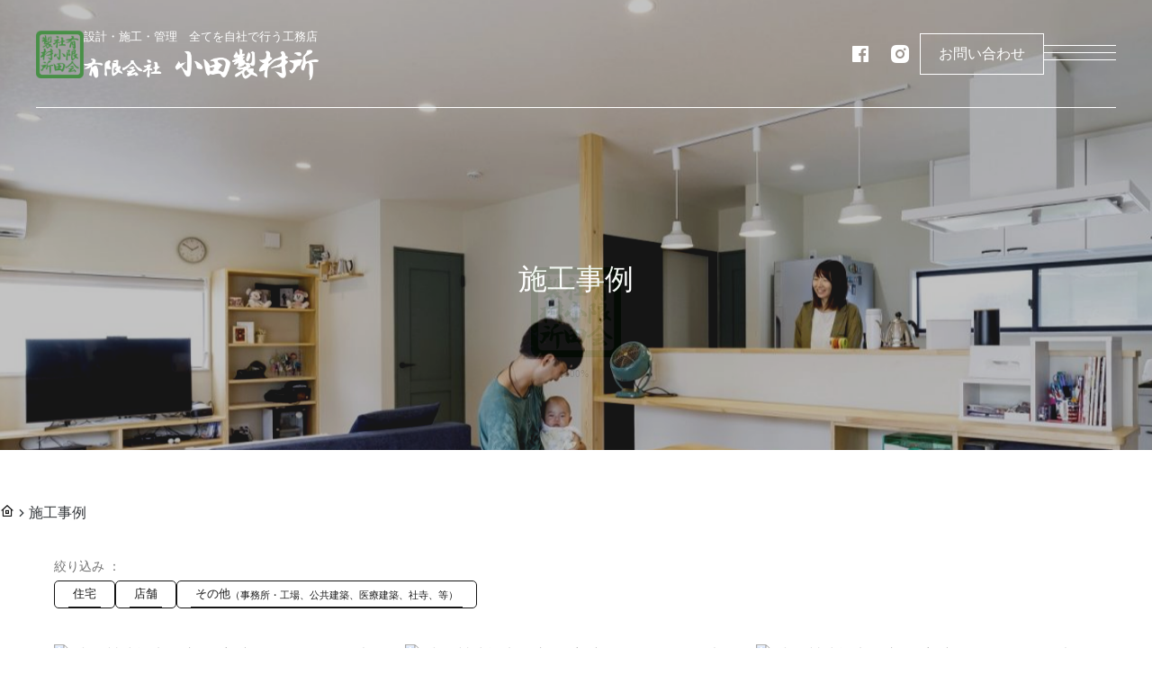

--- FILE ---
content_type: text/html; charset=UTF-8
request_url: https://oda.ne.jp/works/?category-01=%E4%BD%8F%E5%AE%85&category-02=%E3%83%AD%E3%82%B0%E3%83%8F%E3%82%A6%E3%82%B9&title=Honka%20log%20home
body_size: 454444
content:
<!DOCTYPE html>
<html lang="ja">
<head>
	<meta charset="utf-8">
	<meta http-equiv="X-UA-Compatible" content="IE=edge">
	<meta name="viewport" content="width=device-width, initial-scale=1">
	<meta name='robots' content='index, follow, max-image-preview:large, max-snippet:-1, max-video-preview:-1' />

	<!-- This site is optimized with the Yoast SEO plugin v26.6 - https://yoast.com/wordpress/plugins/seo/ -->
	<title>施工事例 - 加西市の新築・リフォーム・リノベーションの総合建築業｜有限会社 小田製材所</title>
	<link rel="canonical" href="https://oda.ne.jp/works/" />
	<meta property="og:locale" content="ja_JP" />
	<meta property="og:type" content="article" />
	<meta property="og:title" content="施工事例 - 加西市の新築・リフォーム・リノベーションの総合建築業｜有限会社 小田製材所" />
	<meta property="og:url" content="https://oda.ne.jp/works/" />
	<meta property="og:site_name" content="加西市の新築・リフォーム・リノベーションの総合建築業｜有限会社 小田製材所" />
	<meta property="article:publisher" content="https://www.facebook.com/odaseizaisyo" />
	<meta property="article:modified_time" content="2023-01-19T13:49:39+00:00" />
	<meta property="og:image" content="https://oda.ne.jp/wp-content/uploads/C5A0171-1.jpg" />
	<meta property="og:image:width" content="2121" />
	<meta property="og:image:height" content="1414" />
	<meta property="og:image:type" content="image/jpeg" />
	<meta name="twitter:card" content="summary_large_image" />
	<script type="application/ld+json" class="yoast-schema-graph">{"@context":"https://schema.org","@graph":[{"@type":"WebPage","@id":"https://oda.ne.jp/works/","url":"https://oda.ne.jp/works/","name":"施工事例 - 加西市の新築・リフォーム・リノベーションの総合建築業｜有限会社 小田製材所","isPartOf":{"@id":"https://oda.ne.jp/#website"},"primaryImageOfPage":{"@id":"https://oda.ne.jp/works/#primaryimage"},"image":{"@id":"https://oda.ne.jp/works/#primaryimage"},"thumbnailUrl":"https://oda.ne.jp/wp-content/uploads/C5A0171-1.jpg","datePublished":"2020-05-07T10:08:54+00:00","dateModified":"2023-01-19T13:49:39+00:00","breadcrumb":{"@id":"https://oda.ne.jp/works/#breadcrumb"},"inLanguage":"ja","potentialAction":[{"@type":"ReadAction","target":["https://oda.ne.jp/works/"]}]},{"@type":"ImageObject","inLanguage":"ja","@id":"https://oda.ne.jp/works/#primaryimage","url":"https://oda.ne.jp/wp-content/uploads/C5A0171-1.jpg","contentUrl":"https://oda.ne.jp/wp-content/uploads/C5A0171-1.jpg","width":2121,"height":1414},{"@type":"BreadcrumbList","@id":"https://oda.ne.jp/works/#breadcrumb","itemListElement":[{"@type":"ListItem","position":1,"name":"","item":"https://oda.ne.jp/"},{"@type":"ListItem","position":2,"name":"施工事例"}]},{"@type":"WebSite","@id":"https://oda.ne.jp/#website","url":"https://oda.ne.jp/","name":"加西市の新築・リフォーム・リノベーションの総合建築業｜有限会社 小田製材所","description":"有限会社 小田製材所は加西市を中心に建築請負・木建材販売・住設販売を専門とする総合建築業者です。新築・リフォーム・リノベーションなど、確かな技術と自由な発想で新しいライフスタイルをご提案します。","publisher":{"@id":"https://oda.ne.jp/#organization"},"potentialAction":[{"@type":"SearchAction","target":{"@type":"EntryPoint","urlTemplate":"https://oda.ne.jp/?s={search_term_string}"},"query-input":{"@type":"PropertyValueSpecification","valueRequired":true,"valueName":"search_term_string"}}],"inLanguage":"ja"},{"@type":"Organization","@id":"https://oda.ne.jp/#organization","name":"有限会社 小田製材所","url":"https://oda.ne.jp/","logo":{"@type":"ImageObject","inLanguage":"ja","@id":"https://oda.ne.jp/#/schema/logo/image/","url":"https://oda.ne.jp/wp-content/uploads/fabicon.png","contentUrl":"https://oda.ne.jp/wp-content/uploads/fabicon.png","width":512,"height":512,"caption":"有限会社 小田製材所"},"image":{"@id":"https://oda.ne.jp/#/schema/logo/image/"},"sameAs":["https://www.facebook.com/odaseizaisyo","https://www.instagram.com/u_odaseizaisho/"]}]}</script>
	<!-- / Yoast SEO plugin. -->


<link rel="alternate" title="oEmbed (JSON)" type="application/json+oembed" href="https://oda.ne.jp/wp-json/oembed/1.0/embed?url=https%3A%2F%2Foda.ne.jp%2Fworks%2F" />
<link rel="alternate" title="oEmbed (XML)" type="text/xml+oembed" href="https://oda.ne.jp/wp-json/oembed/1.0/embed?url=https%3A%2F%2Foda.ne.jp%2Fworks%2F&#038;format=xml" />
<style id='wp-img-auto-sizes-contain-inline-css' type='text/css'>
img:is([sizes=auto i],[sizes^="auto," i]){contain-intrinsic-size:3000px 1500px}
/*# sourceURL=wp-img-auto-sizes-contain-inline-css */
</style>
<style id='wp-emoji-styles-inline-css' type='text/css'>

	img.wp-smiley, img.emoji {
		display: inline !important;
		border: none !important;
		box-shadow: none !important;
		height: 1em !important;
		width: 1em !important;
		margin: 0 0.07em !important;
		vertical-align: -0.1em !important;
		background: none !important;
		padding: 0 !important;
	}
/*# sourceURL=wp-emoji-styles-inline-css */
</style>
<style id='wp-block-library-inline-css' type='text/css'>
:root{--wp-block-synced-color:#7a00df;--wp-block-synced-color--rgb:122,0,223;--wp-bound-block-color:var(--wp-block-synced-color);--wp-editor-canvas-background:#ddd;--wp-admin-theme-color:#007cba;--wp-admin-theme-color--rgb:0,124,186;--wp-admin-theme-color-darker-10:#006ba1;--wp-admin-theme-color-darker-10--rgb:0,107,160.5;--wp-admin-theme-color-darker-20:#005a87;--wp-admin-theme-color-darker-20--rgb:0,90,135;--wp-admin-border-width-focus:2px}@media (min-resolution:192dpi){:root{--wp-admin-border-width-focus:1.5px}}.wp-element-button{cursor:pointer}:root .has-very-light-gray-background-color{background-color:#eee}:root .has-very-dark-gray-background-color{background-color:#313131}:root .has-very-light-gray-color{color:#eee}:root .has-very-dark-gray-color{color:#313131}:root .has-vivid-green-cyan-to-vivid-cyan-blue-gradient-background{background:linear-gradient(135deg,#00d084,#0693e3)}:root .has-purple-crush-gradient-background{background:linear-gradient(135deg,#34e2e4,#4721fb 50%,#ab1dfe)}:root .has-hazy-dawn-gradient-background{background:linear-gradient(135deg,#faaca8,#dad0ec)}:root .has-subdued-olive-gradient-background{background:linear-gradient(135deg,#fafae1,#67a671)}:root .has-atomic-cream-gradient-background{background:linear-gradient(135deg,#fdd79a,#004a59)}:root .has-nightshade-gradient-background{background:linear-gradient(135deg,#330968,#31cdcf)}:root .has-midnight-gradient-background{background:linear-gradient(135deg,#020381,#2874fc)}:root{--wp--preset--font-size--normal:16px;--wp--preset--font-size--huge:42px}.has-regular-font-size{font-size:1em}.has-larger-font-size{font-size:2.625em}.has-normal-font-size{font-size:var(--wp--preset--font-size--normal)}.has-huge-font-size{font-size:var(--wp--preset--font-size--huge)}.has-text-align-center{text-align:center}.has-text-align-left{text-align:left}.has-text-align-right{text-align:right}.has-fit-text{white-space:nowrap!important}#end-resizable-editor-section{display:none}.aligncenter{clear:both}.items-justified-left{justify-content:flex-start}.items-justified-center{justify-content:center}.items-justified-right{justify-content:flex-end}.items-justified-space-between{justify-content:space-between}.screen-reader-text{border:0;clip-path:inset(50%);height:1px;margin:-1px;overflow:hidden;padding:0;position:absolute;width:1px;word-wrap:normal!important}.screen-reader-text:focus{background-color:#ddd;clip-path:none;color:#444;display:block;font-size:1em;height:auto;left:5px;line-height:normal;padding:15px 23px 14px;text-decoration:none;top:5px;width:auto;z-index:100000}html :where(.has-border-color){border-style:solid}html :where([style*=border-top-color]){border-top-style:solid}html :where([style*=border-right-color]){border-right-style:solid}html :where([style*=border-bottom-color]){border-bottom-style:solid}html :where([style*=border-left-color]){border-left-style:solid}html :where([style*=border-width]){border-style:solid}html :where([style*=border-top-width]){border-top-style:solid}html :where([style*=border-right-width]){border-right-style:solid}html :where([style*=border-bottom-width]){border-bottom-style:solid}html :where([style*=border-left-width]){border-left-style:solid}html :where(img[class*=wp-image-]){height:auto;max-width:100%}:where(figure){margin:0 0 1em}html :where(.is-position-sticky){--wp-admin--admin-bar--position-offset:var(--wp-admin--admin-bar--height,0px)}@media screen and (max-width:600px){html :where(.is-position-sticky){--wp-admin--admin-bar--position-offset:0px}}

/*# sourceURL=wp-block-library-inline-css */
</style><style id='global-styles-inline-css' type='text/css'>
:root{--wp--preset--aspect-ratio--square: 1;--wp--preset--aspect-ratio--4-3: 4/3;--wp--preset--aspect-ratio--3-4: 3/4;--wp--preset--aspect-ratio--3-2: 3/2;--wp--preset--aspect-ratio--2-3: 2/3;--wp--preset--aspect-ratio--16-9: 16/9;--wp--preset--aspect-ratio--9-16: 9/16;--wp--preset--color--black: #000000;--wp--preset--color--cyan-bluish-gray: #abb8c3;--wp--preset--color--white: #ffffff;--wp--preset--color--pale-pink: #f78da7;--wp--preset--color--vivid-red: #cf2e2e;--wp--preset--color--luminous-vivid-orange: #ff6900;--wp--preset--color--luminous-vivid-amber: #fcb900;--wp--preset--color--light-green-cyan: #7bdcb5;--wp--preset--color--vivid-green-cyan: #00d084;--wp--preset--color--pale-cyan-blue: #8ed1fc;--wp--preset--color--vivid-cyan-blue: #0693e3;--wp--preset--color--vivid-purple: #9b51e0;--wp--preset--gradient--vivid-cyan-blue-to-vivid-purple: linear-gradient(135deg,rgb(6,147,227) 0%,rgb(155,81,224) 100%);--wp--preset--gradient--light-green-cyan-to-vivid-green-cyan: linear-gradient(135deg,rgb(122,220,180) 0%,rgb(0,208,130) 100%);--wp--preset--gradient--luminous-vivid-amber-to-luminous-vivid-orange: linear-gradient(135deg,rgb(252,185,0) 0%,rgb(255,105,0) 100%);--wp--preset--gradient--luminous-vivid-orange-to-vivid-red: linear-gradient(135deg,rgb(255,105,0) 0%,rgb(207,46,46) 100%);--wp--preset--gradient--very-light-gray-to-cyan-bluish-gray: linear-gradient(135deg,rgb(238,238,238) 0%,rgb(169,184,195) 100%);--wp--preset--gradient--cool-to-warm-spectrum: linear-gradient(135deg,rgb(74,234,220) 0%,rgb(151,120,209) 20%,rgb(207,42,186) 40%,rgb(238,44,130) 60%,rgb(251,105,98) 80%,rgb(254,248,76) 100%);--wp--preset--gradient--blush-light-purple: linear-gradient(135deg,rgb(255,206,236) 0%,rgb(152,150,240) 100%);--wp--preset--gradient--blush-bordeaux: linear-gradient(135deg,rgb(254,205,165) 0%,rgb(254,45,45) 50%,rgb(107,0,62) 100%);--wp--preset--gradient--luminous-dusk: linear-gradient(135deg,rgb(255,203,112) 0%,rgb(199,81,192) 50%,rgb(65,88,208) 100%);--wp--preset--gradient--pale-ocean: linear-gradient(135deg,rgb(255,245,203) 0%,rgb(182,227,212) 50%,rgb(51,167,181) 100%);--wp--preset--gradient--electric-grass: linear-gradient(135deg,rgb(202,248,128) 0%,rgb(113,206,126) 100%);--wp--preset--gradient--midnight: linear-gradient(135deg,rgb(2,3,129) 0%,rgb(40,116,252) 100%);--wp--preset--font-size--small: 13px;--wp--preset--font-size--medium: 20px;--wp--preset--font-size--large: 36px;--wp--preset--font-size--x-large: 42px;--wp--preset--spacing--20: 0.44rem;--wp--preset--spacing--30: 0.67rem;--wp--preset--spacing--40: 1rem;--wp--preset--spacing--50: 1.5rem;--wp--preset--spacing--60: 2.25rem;--wp--preset--spacing--70: 3.38rem;--wp--preset--spacing--80: 5.06rem;--wp--preset--shadow--natural: 6px 6px 9px rgba(0, 0, 0, 0.2);--wp--preset--shadow--deep: 12px 12px 50px rgba(0, 0, 0, 0.4);--wp--preset--shadow--sharp: 6px 6px 0px rgba(0, 0, 0, 0.2);--wp--preset--shadow--outlined: 6px 6px 0px -3px rgb(255, 255, 255), 6px 6px rgb(0, 0, 0);--wp--preset--shadow--crisp: 6px 6px 0px rgb(0, 0, 0);}:where(.is-layout-flex){gap: 0.5em;}:where(.is-layout-grid){gap: 0.5em;}body .is-layout-flex{display: flex;}.is-layout-flex{flex-wrap: wrap;align-items: center;}.is-layout-flex > :is(*, div){margin: 0;}body .is-layout-grid{display: grid;}.is-layout-grid > :is(*, div){margin: 0;}:where(.wp-block-columns.is-layout-flex){gap: 2em;}:where(.wp-block-columns.is-layout-grid){gap: 2em;}:where(.wp-block-post-template.is-layout-flex){gap: 1.25em;}:where(.wp-block-post-template.is-layout-grid){gap: 1.25em;}.has-black-color{color: var(--wp--preset--color--black) !important;}.has-cyan-bluish-gray-color{color: var(--wp--preset--color--cyan-bluish-gray) !important;}.has-white-color{color: var(--wp--preset--color--white) !important;}.has-pale-pink-color{color: var(--wp--preset--color--pale-pink) !important;}.has-vivid-red-color{color: var(--wp--preset--color--vivid-red) !important;}.has-luminous-vivid-orange-color{color: var(--wp--preset--color--luminous-vivid-orange) !important;}.has-luminous-vivid-amber-color{color: var(--wp--preset--color--luminous-vivid-amber) !important;}.has-light-green-cyan-color{color: var(--wp--preset--color--light-green-cyan) !important;}.has-vivid-green-cyan-color{color: var(--wp--preset--color--vivid-green-cyan) !important;}.has-pale-cyan-blue-color{color: var(--wp--preset--color--pale-cyan-blue) !important;}.has-vivid-cyan-blue-color{color: var(--wp--preset--color--vivid-cyan-blue) !important;}.has-vivid-purple-color{color: var(--wp--preset--color--vivid-purple) !important;}.has-black-background-color{background-color: var(--wp--preset--color--black) !important;}.has-cyan-bluish-gray-background-color{background-color: var(--wp--preset--color--cyan-bluish-gray) !important;}.has-white-background-color{background-color: var(--wp--preset--color--white) !important;}.has-pale-pink-background-color{background-color: var(--wp--preset--color--pale-pink) !important;}.has-vivid-red-background-color{background-color: var(--wp--preset--color--vivid-red) !important;}.has-luminous-vivid-orange-background-color{background-color: var(--wp--preset--color--luminous-vivid-orange) !important;}.has-luminous-vivid-amber-background-color{background-color: var(--wp--preset--color--luminous-vivid-amber) !important;}.has-light-green-cyan-background-color{background-color: var(--wp--preset--color--light-green-cyan) !important;}.has-vivid-green-cyan-background-color{background-color: var(--wp--preset--color--vivid-green-cyan) !important;}.has-pale-cyan-blue-background-color{background-color: var(--wp--preset--color--pale-cyan-blue) !important;}.has-vivid-cyan-blue-background-color{background-color: var(--wp--preset--color--vivid-cyan-blue) !important;}.has-vivid-purple-background-color{background-color: var(--wp--preset--color--vivid-purple) !important;}.has-black-border-color{border-color: var(--wp--preset--color--black) !important;}.has-cyan-bluish-gray-border-color{border-color: var(--wp--preset--color--cyan-bluish-gray) !important;}.has-white-border-color{border-color: var(--wp--preset--color--white) !important;}.has-pale-pink-border-color{border-color: var(--wp--preset--color--pale-pink) !important;}.has-vivid-red-border-color{border-color: var(--wp--preset--color--vivid-red) !important;}.has-luminous-vivid-orange-border-color{border-color: var(--wp--preset--color--luminous-vivid-orange) !important;}.has-luminous-vivid-amber-border-color{border-color: var(--wp--preset--color--luminous-vivid-amber) !important;}.has-light-green-cyan-border-color{border-color: var(--wp--preset--color--light-green-cyan) !important;}.has-vivid-green-cyan-border-color{border-color: var(--wp--preset--color--vivid-green-cyan) !important;}.has-pale-cyan-blue-border-color{border-color: var(--wp--preset--color--pale-cyan-blue) !important;}.has-vivid-cyan-blue-border-color{border-color: var(--wp--preset--color--vivid-cyan-blue) !important;}.has-vivid-purple-border-color{border-color: var(--wp--preset--color--vivid-purple) !important;}.has-vivid-cyan-blue-to-vivid-purple-gradient-background{background: var(--wp--preset--gradient--vivid-cyan-blue-to-vivid-purple) !important;}.has-light-green-cyan-to-vivid-green-cyan-gradient-background{background: var(--wp--preset--gradient--light-green-cyan-to-vivid-green-cyan) !important;}.has-luminous-vivid-amber-to-luminous-vivid-orange-gradient-background{background: var(--wp--preset--gradient--luminous-vivid-amber-to-luminous-vivid-orange) !important;}.has-luminous-vivid-orange-to-vivid-red-gradient-background{background: var(--wp--preset--gradient--luminous-vivid-orange-to-vivid-red) !important;}.has-very-light-gray-to-cyan-bluish-gray-gradient-background{background: var(--wp--preset--gradient--very-light-gray-to-cyan-bluish-gray) !important;}.has-cool-to-warm-spectrum-gradient-background{background: var(--wp--preset--gradient--cool-to-warm-spectrum) !important;}.has-blush-light-purple-gradient-background{background: var(--wp--preset--gradient--blush-light-purple) !important;}.has-blush-bordeaux-gradient-background{background: var(--wp--preset--gradient--blush-bordeaux) !important;}.has-luminous-dusk-gradient-background{background: var(--wp--preset--gradient--luminous-dusk) !important;}.has-pale-ocean-gradient-background{background: var(--wp--preset--gradient--pale-ocean) !important;}.has-electric-grass-gradient-background{background: var(--wp--preset--gradient--electric-grass) !important;}.has-midnight-gradient-background{background: var(--wp--preset--gradient--midnight) !important;}.has-small-font-size{font-size: var(--wp--preset--font-size--small) !important;}.has-medium-font-size{font-size: var(--wp--preset--font-size--medium) !important;}.has-large-font-size{font-size: var(--wp--preset--font-size--large) !important;}.has-x-large-font-size{font-size: var(--wp--preset--font-size--x-large) !important;}
/*# sourceURL=global-styles-inline-css */
</style>

<style id='classic-theme-styles-inline-css' type='text/css'>
/*! This file is auto-generated */
.wp-block-button__link{color:#fff;background-color:#32373c;border-radius:9999px;box-shadow:none;text-decoration:none;padding:calc(.667em + 2px) calc(1.333em + 2px);font-size:1.125em}.wp-block-file__button{background:#32373c;color:#fff;text-decoration:none}
/*# sourceURL=/wp-includes/css/classic-themes.min.css */
</style>
<link rel='stylesheet' id='contact-form-7-css' href='https://oda.ne.jp/wp-content/plugins/contact-form-7/includes/css/styles.css?ver=6.1.4' type='text/css' media='all' />
<link rel='stylesheet' id='remixicon-css' href='https://oda.ne.jp/wp-content/themes/oda-theme-2025/assets/vendor/remixicon/fonts/remixicon.css?ver=20250822140800' type='text/css' media='all' />
<link rel='stylesheet' id='slick-css' href='https://oda.ne.jp/wp-content/themes/oda-theme-2025/assets/vendor/slick-1.8.1/slick/slick.css?ver=20250822140801' type='text/css' media='all' />
<link rel='stylesheet' id='swiper-css' href='https://oda.ne.jp/wp-content/themes/oda-theme-2025/assets/vendor/swiper-8.4.5/swiper-bundle.min.css?ver=20250822140737' type='text/css' media='all' />
<link rel='stylesheet' id='style-css' href='https://oda.ne.jp/wp-content/themes/oda-theme-2025/assets/css/style.css?ver=20250822140708' type='text/css' media='all' />
<link rel='stylesheet' id='slb_core-css' href='https://oda.ne.jp/wp-content/plugins/simple-lightbox/client/css/app.css?ver=2.9.4' type='text/css' media='all' />
<link rel="https://api.w.org/" href="https://oda.ne.jp/wp-json/" /><link rel="alternate" title="JSON" type="application/json" href="https://oda.ne.jp/wp-json/wp/v2/pages/36" /><link rel="EditURI" type="application/rsd+xml" title="RSD" href="https://oda.ne.jp/xmlrpc.php?rsd" />
<link rel='shortlink' href='https://oda.ne.jp/?p=36' />
<link rel="icon" href="https://oda.ne.jp/wp-content/uploads/cropped-fabicon-32x32.png" sizes="32x32" />
<link rel="icon" href="https://oda.ne.jp/wp-content/uploads/cropped-fabicon-192x192.png" sizes="192x192" />
<link rel="apple-touch-icon" href="https://oda.ne.jp/wp-content/uploads/cropped-fabicon-180x180.png" />
<meta name="msapplication-TileImage" content="https://oda.ne.jp/wp-content/uploads/cropped-fabicon-270x270.png" />
	<!-- Global site tag (gtag.js) - Google Analytics -->
	<script async src="https://www.googletagmanager.com/gtag/js?id=UA-176073917-1"></script>
	<script>
		window.dataLayer = window.dataLayer || [];

		function gtag() {
			dataLayer.push(arguments);
		}
		gtag('js', new Date());

		gtag('config', 'UA-176073917-1');
	</script>
</head>
<body class="wp-singular page-template-default page page-id-36 wp-theme-oda-theme-2025 works">
	<div class="loader">
    <div class="loader__inner center">
        <div class="loader__main">
            <div class="loader__svg_wrap">
                <svg id="svg_oda"
                    xmlns="http://www.w3.org/2000/svg" viewBox="0 0 510 508.95">
                    <g id="g_oda">
                        <g>
                            <path d="m0,461.95V47.93c.36-1.44.64-2.9,1.1-4.3,1.85-5.66,2.93-11.76,5.79-16.87C16.93,8.81,32.66,0,53.24,0,188,0,322.76,0,457.52,0c1,0,2,0,3,.02,21.94.53,41.17,15.2,47.56,36.28.58,1.9,1.27,3.75,1.92,5.63v426.02c-.6,1.7-1.25,3.38-1.78,5.1-4.55,14.94-14,25.63-28.07,32.26-2.96,1.4-6.1,2.43-9.16,3.63H39c-1.15-.57-2.27-1.24-3.47-1.69-19.59-7.37-31.31-21.18-34.55-42-.17-1.13-.65-2.21-.99-3.31Zm255.02,9.18c63.32,0,126.65,0,189.97,0,12.09,0,22.25-7.29,25.48-18.64,1.03-3.62,1.33-7.55,1.34-11.34.07-124.15.05-248.31.05-372.46,0-1.33.04-2.67-.03-4-.68-12.54-8.6-22.58-20.42-25.29-3.68-.84-7.6-.83-11.41-.83-123.15-.04-246.3-.03-369.45-.03-1.5,0-3-.03-4.5.04-16.48.73-27.1,11.78-27.11,28.37-.02,125.32-.02,250.64,0,375.96,0,17.06,11.18,28.22,28.11,28.23,62.66,0,125.32,0,187.97,0Z" />
                            <path d="m77.61,277.16c-5.3,2.41-10.08,4.7-14.96,6.75-1.94.81-4.13,1.54-6.18,1.48-2.76-.07-5.86-.4-6.79-3.9-.82-3.14-.7-5.76,1.86-8.6,7.84-8.71,15.2-17.85,22.69-26.76-4.79-1.96-9.59-3.06-13.31-5.7-3.61-2.57-6.1-6.71-8.73-10.72,10.95,2.43,20.21-1.61,29.62-5.4,3.32-1.34,4.08-3.59,4.17-6.54.11-3.66-.04-7.33.13-10.99.18-3.73-.37-7.09-2.43-10.41-2.76-4.43-1.39-6.75,3.84-6.22,3.5.35,7.13,1.52,10.22,3.22,4.08,2.25,6.15,5.78,4.37,10.92-.96,2.77-.88,5.9-1.25,8.87-.3,2.37.51,3.83,3.13,4.02,3.4.25,4.84,2.51,5.4,5.58.6,3.3-.98,5.36-3.72,6.87-1.3.72-2.51,1.63-3.74,2.48-6.63,4.55-8.58,8.98-7.7,18.05,5.88-4.58,11.95-8.61,17.19-13.53,10.15-9.53,22.46-14.55,35.41-18.54.96-.29,1.98-.43,2.86-.87,3.17-1.59,8.09-.78,7.74-6.97-.24-4.17-.3-7.77-3.94-10.63-1.29-1.02-2.72-3.91-2.19-4.77,1.06-1.7,3.33-3.43,5.29-3.67,9.76-1.21,14.12,2.45,15.46,12.33.18,1.32.58,2.65.5,3.96-.19,3.06.82,4.59,4.16,4.73,1.7.07,3.58.94,5,1.97,3.49,2.55,3.04,6.13-.84,8.13-1.04.53-2.1,1.02-3.16,1.5q-6.06,2.73-5.04,9.87c4.31-1.11,7.53.88,10.31,3.96,2.66,2.94,2.72,3.83-.05,6.66-2.92,2.97-5.84,5.96-8.96,8.7-1.99,1.75-2.56,3.74-2.31,6.2,1.24,12.07,2.23,24.17,3.81,36.19.75,5.71-3.34,16.73-10.08,19.72-2.83,1.25-5.41,2-8.4-.04-11.86-8.09-21.12-18.59-28.93-30.5-.25-.38-.22-.93-.52-2.35,1.89,1.09,3.16,1.94,4.53,2.6,6.27,3.02,12.56,6.02,18.87,8.94.87.41,1.94.46,2.93.53,4.55.32,5.45-.3,5.16-4.85-.6-9.26-1.54-18.5-2.38-28.3-15.69,6.35-31.87,8.72-48.53,7.52-.14-.39-.29-.78-.43-1.17,1.96-.93,3.9-1.92,5.88-2.8,10.19-4.47,20.39-8.9,30.57-13.39,1.51-.67,2.82-1.81,4.35-2.41,7.68-3.02,9.43-8.93,8.41-16.43-.29-2.16-.78-3.57-3.3-3.13-8.35,1.43-16.72,2.7-25.03,4.32-5.2,1.01-9.37,3.92-12.98,7.86-7.18,7.85-14.68,15.41-21.84,23.29-1.43,1.58-2.58,4-2.69,6.09-.6,12.13-.86,24.27-1.23,36.41-.03,1,.09,2.02-.09,2.99-.73,3.97-4.56,5.46-7.82,3.09-6.42-4.67-8.42-10.12-5.9-17.88,1.88-5.8,3.1-11.52,1.6-18.34Z" />
                            <path d="m401.1,82.21c11.21.32,21.3.64,31.4.89,7.66.18,14.8,1.76,20.83,6.93,3.21,2.76,4.15,5.04,2.55,8.13-1.62,3.12-4.48,3.04-7.38,2.38-8.59-1.97-17.12-4.16-25.75-5.95-8.37-1.74-16.81-1.03-25.31-.79-9.62.27-13.36,7.46-18.74,12.94-.74.75-.95,2.58-.64,3.69.99,3.48,2.34,6.85,3.84,11.06,3.53-3.76,6.49-6.97,9.54-10.11,1.49-1.54,2.95-3.24,4.74-4.34,11.58-7.11,23.05-2.51,24.35,12.49,1.12,12.91,1.73,25.87,2.62,38.8.33,4.8.83,9.6,1.21,14.4.58,7.36-1.3,13.79-7.14,18.71-4.05,3.41-8.59,3.26-12.55-.27-4.05-3.61-7.23-7.81-9.02-12.93-2.2-6.27-4.3-12.58-6.28-18.92-.56-1.79-.57-3.75-.83-5.64.38-.16.76-.32,1.14-.48,1.38,1.93,2.71,3.89,4.13,5.79,3.07,4.11,6.04,8.3,9.36,12.2.86,1.01,3.22,1.8,4.23,1.31,1.02-.49,1.71-2.7,1.67-4.14-.09-3.64-.53-7.28-1.15-10.87-.16-.91-1.9-2.44-2.31-2.26-5.81,2.46-10-1.42-14.34-3.8-5.11-2.79-9.32-6.59-8.17-13.48.15-.91-.56-1.97-.87-2.96-.33.01-.67.02-1,.03-1.14,5.78-2.28,11.55-3.42,17.33-1.63,8.32-3.17,16.65-4.95,24.94-.5,2.31-.78,5.18-3.98,5.67-3.4.52-5.12-1.8-6.7-4.25-3.45-5.37-3.02-11.35-1.51-16.93,2.69-9.92,6.03-19.68,9.46-29.38,2.38-6.73,5.07-13.31,4.97-21.7-2.04,1.2-3.41,1.9-4.66,2.76-7.98,5.47-16.04,11.14-25.63,12.96-7.09,1.35-14.52,1.05-21.8,1.16-1.71.02-3.45-1.3-5.19-2.69,18.17-1.54,31.69-11.24,44.09-23.61-15.71,4.26-30.23,1.66-43.82-7.37,6.29-.94,12.6-1.8,18.88-2.83,10.98-1.8,21.9-3.93,32.91-5.49,8.61-1.22,11.98-7.74,15-14.29,2.4-5.22,1.88-5.47-2.74-9.01-1.58-1.21-3.29-2.28-4.8-3.58-1.66-1.43-1.77-3.05.63-3.62,4.61-1.08,9.27-2.51,14.04-.62,3.09,1.23,6.27,2.25,9.28,3.64,7.33,3.39,9.04,9.48,4.71,16.14-1.49,2.29-2.86,4.65-4.89,7.96Zm5.94,65.33c0-11.42.06-21.7-.05-31.98-.03-2.58-4.3-6.11-6.19-5.05-5.54,3.1-11.29,5.99-16.17,11.63,2.28-.51,3.69-1.12,5.1-1.09,3.58.08,7.33-.17,10.67.84,4.1,1.24,4.35,3.63,1.79,7.14-1.95,2.68-3.72,5.49-5.6,8.23-1.09,1.6-1.31,3.07.57,4.23,2.93,1.82,5.87,3.6,9.88,6.05Z" />
                            <path d="m221.17,420.29c-1.45,2.64-2.51,4.9-3.86,6.97-2.24,3.43-5.16,4.05-8.45,1.54-1.93-1.47-3.65-3.4-4.99-5.43-4.71-7.12-6.67-15.23-7.22-23.57-.95-14.53-4.34-28.57-7.7-42.64-.28-1.18-.04-2.48-.05-3.72,1.25.5,2.66.77,3.72,1.53,8.58,6.15,16.25,13.15,20.86,22.93.43.9.88,1.8,1.21,2.74,1.86,5.27,1.89,5.39,6.93,3.48,5.13-1.94,10.12-4.24,15.25-6.19,2.96-1.12,3.5-3.02,2.97-5.88-2.06-11.16-6.61-11.39-15.3-11.55-1.61-.03-3.23.42-5.34.72,1.03-3.86,3.57-5.73,6.48-7.22,8.34-4.29,17.49-5.09,26.6-5.93,6.13-.56,12.29-.79,18.43-1.19,15.13-.97,27.7,4.52,37.95,15.4,3.36,3.56,4.28,8.07,3.25,13.02-3.68,17.65-8.62,34.86-17.22,50.82-1.41,2.61-3.18,5.08-5.11,7.34-4.77,5.6-10.42,5.9-15.37.45-2.62-2.9-4.68-6.46-6.33-10.03-1.13-2.44-1.97-3.7-4.97-3.29-10.04,1.38-20.14,2.29-30.17,3.72-6.9.98-6.86,1.24-11.58-4Zm31.02-61.12c3.45,3.21,5.73,6.47,5.92,11.03.04.88,1.45,2.05,2.49,2.47,1.34.55,2.96.36,4.41.7,3.88.9,7.53,2.59,8.72,6.61,1.17,3.93-1.95,6.37-4.52,8.76-4.25,3.95-8.65,7.74-12.7,11.88-1.24,1.26-2.09,3.48-2,5.21.04.81,2.66,1.85,4.24,2.14,4.93.91,9.71,1.83,13.5,5.65,2.25,2.27,5.19,2.04,6.86-.69,2.75-4.48,5.84-9.04,7.23-14,2.5-8.91,4.11-18.11,5.61-27.26,1.21-7.4-3.73-13.84-11.35-15.78-9.8-2.49-18.96.54-28.41,3.28Zm-35.54,31.38c.49,6.28.86,11.38,1.29,16.48.18,2.18,1.38,3.05,3.63,3.16,5.58.27,9.69-2.27,14.66-7.31-2.4-1.43-4.46-2.66-6.52-3.89,1.99-.79,3.3-.8,4.6-.62,5.15.71,5.25.65,5.08-4.63-.03-1.12-.29-2.24-.5-3.76-7.26,1.66-14.23,5.12-22.24.57Z" />
                            <path d="m103.87,85.31c4.55.66,7.7.92,10.74,1.65,1.28.3,2.33,1.57,3.48,2.4-.85.91-1.62,1.93-2.58,2.72-2.4,1.96-4.89,3.82-7.87,6.13,2.24.75,3.78,1.18,5.24,1.78,4.14,1.7,6.91,4.34,6.99,9.28.08,4.63.31,4.86,4.89,4.47,4.06-.35,7.95-.25,11.68,1.48,1.05.49,2.16.95,3.05,1.66,4.42,3.55,4.36,5.2-.55,9.04,2.39,1.73,4.68,3.4,7.86,5.7-7.08,5.29-13.48,10.26-20.07,14.95-13.9,9.9-11.39,7.42-8.98,22.2.19,1.14.28,2.33.64,3.41,1.26,3.72,2.58,4.31,6.36,3.1,6.58-2.09,11.44-6.62,16.15-11.36,1.66-1.67,1.11-2.88-.7-3.92-2.59-1.5-5.23-2.93-7.74-4.55-3.99-2.58-4.25-5.09-1.08-8.55,5.34-5.82,19.95-8.52,27.11-4.93,2.81,1.41,3.65,3.82,2.45,6.66-1.21,2.88-2.75,5.61-4.36,8.84,2.33,1.09,4.54,2.08,6.72,3.16,5.13,2.53,10.04,5.38,12.32,11.02.61,1.52,1.16,4.33.47,4.84-1.29.96-3.82,1.41-5.28.78-5.95-2.56-11.82-5.37-17.45-8.56-3.22-1.82-4.96-.86-7.23,1.48-5.17,5.34-10.46,10.6-16.07,15.47-5.6,4.85-11.16,4.34-15.37-1.64-2.81-4-4.61-8.74-6.67-13.23-1.09-2.38-1.79-4.95-2.91-8.1-1.99,1.33-3.63,2.32-5.15,3.46-4.77,3.61-9.48,7.29-14.25,10.9-.92.7-1.98,1.24-3.03,1.74-4.05,1.92-7.6.81-9.13-2.8-1.42-3.33.04-6.58,3.85-8.36,13.66-6.38,25.48-15.47,36.87-25.63-3.18.83-6.57,1.2-9.49,2.57-7.33,3.45-13.16,1.15-18.49-3.98-1.62-1.56-3.13-3.23-5.25-5.43,17.98,4.35,33.38-1.31,48.8-6.79.02-.54.05-1.08.07-1.62-2.08-.72-4.16-1.44-6.57-2.27.83-1.43,1.62-2.77,2.63-4.51-1.31-.85-2.5-1.68-3.75-2.4-1.72-.99-2.9-.78-3.98,1.21-3.59,6.57-9.03,10.44-16.72,11-1.29.09-2.77,1.09-3.69,2.1-2.01,2.21-4.38,3.39-7.06,2.11-3.1-1.47-2.84-4.5-2.43-7.43.61-4.4,1.09-8.82,1.78-14.49-3,1.72-4.9,2.83-6.81,3.89-3.2,1.77-6.34,3.66-9.63,5.22-2.91,1.38-4.93.05-4.53-3.08.21-1.62,1.28-3.45,2.53-4.55,3.23-2.83,6.76-5.29,9.86-8.71-2.55.89-5.06,1.89-7.65,2.64-2.22.64-4.51,1.13-6.8,1.46-2.98.43-4.73-.97-5.23-3.98-.51-3.01,1.58-3.62,3.74-4.26,9.5-2.81,17.13-8.65,24.41-15.06.34-.3.49-.81,1.3-2.22-2.79.96-4.76,1.54-6.64,2.32-3.23,1.34-6.4,2.79-9.59,4.22-2.08.93-3.82,1.12-4.64-1.65-.28-.94-.82-1.85-1.44-2.62-2.05-2.53-1.5-4.82.4-7.12,1.49-1.79,2.81-3.73,4.34-5.49,2.95-3.38,5.69-6.75,2.9-11.85,5.57,1.88,8.04,6.15,9.92,10.89.68,1.71.14,4.45,3.39,3.55,2.47-.68,5.4-.7,5.24-4.66-.23-5.74.97-11.54-1.57-17.14-1.4-3.09,1.53-6.51,4.66-5.34,3.03,1.13,5.87,3.06,8.38,5.13.92.76,1.04,2.99.86,4.47-.36,2.95-1.23,5.83-1.79,8.76-.51,2.68.24,3.99,3.4,3.78,2.4-.16,4.99.25,7.26,1.07,3.05,1.09,3.19,3.29.45,5-3.1,1.94-6.41,3.54-9.56,5.41-1,.6-1.77,1.58-3.47,3.17Z" />
                            <path d="m392.95,243.02c5.25-2.82,9.77-5.22,14.26-7.69.68-.37,1.46-.97,1.71-1.64,2-5.47,3.95-10.95,3.28-16.98-.49-4.34-1.3-4.61-5.63-4.59-5.93.02-11.86-.7-17.77-1.3-.93-.09-2.33-1.1-2.47-1.87-.13-.74.91-2.03,1.76-2.55,8.39-5.12,17.72-7.18,27.25-5.8,3.86.56,7.37,4.18,10.76,6.77.8.61.83,2.76.61,4.1-1.38,8.54-2.92,17.04-4.41,25.56-.52,2.95-.91,5.92-1.58,8.84-1.18,5.19-5.1,7.01-9.26,3.75-3.02-2.37-5.23-2.04-7.98-.14-2.73,1.88-5.49,3.76-8.41,5.32-3.51,1.88-4.38,4.92-5.02,8.53-1.99,11.27-.15,22.21,2.29,33.13.35,1.55,1.07,3.02,1.99,5.53,8.02-6.61,15.38-12.68,23.24-19.15-7.11-5.66-13.43-10.69-20.28-16.15,1.3-.91,2.22-1.73,3.28-2.26,5.65-2.82,11.39-5.46,16.98-8.38,3.18-1.66,6.22-3.41,8.15-6.95.83-1.51,3.98-2.37,6.11-2.42,4.19-.11,8.81-.68,11.53,3.95,1.54,2.62,1.42,5.19-1.49,6.2-6.72,2.34-10.07,6.33-8.21,13.65-2.73,4.35.23,6.11,3.48,7.9,6.88,3.78,12.32,9.05,15.65,16.23.68,1.47,1.19,3.93.44,4.9-.74.97-3.48,1.33-4.81.75-6.81-2.99-13.64-6.04-20.07-9.75-3.05-1.76-4.28-1.23-6.5,1.06-8.53,8.82-17.23,17.49-26.11,25.95-4.68,4.47-8.41,3.9-11.8-1.69-2.03-3.36-3.68-7.13-4.67-10.92-2.81-10.75-3.05-21.75-1.59-32.72,1.91-14.33,4.6-28.58,2.78-43.14-.08-.66-.02-1.33-.02-2-.06-9.14,1.45-9.98,9.76-6.08,1.51.71,3.91.39,5.56-.29,3.49-1.44,6.46-.8,9.42,1.15,3.44,2.27,3.36,6.53-.37,8.3-2.22,1.06-4.7,1.9-7.13,2.11-3.69.32-4.84,2.24-4.71,5.55.06,1.48,0,2.96,0,5.23Z" />
                            <path d="m145.83,462.38c0-6.8.66-13.13-.13-19.27-2.18-17.05-2.51-34.14-2.31-51.27.02-1.5.08-3.03-.2-4.48-.72-3.79-3.28-5.44-6.92-4.26-2.67.87-5.33,1.99-7.73,3.42-1.26.75-2.41,2.3-2.85,3.72-2.16,6.98-4.04,14.04-6.09,21.06-.75,2.55-1.46,5.09-4.75,5.76-3.23.66-4.38-1.65-5.97-3.52-4-4.7-3.36-6.08-1.31-11.97,2.88-8.27,4.81-16.93,6.39-25.56,1.13-6.18.85-12.61,1.52-18.89.25-2.36.94-4.96,2.27-6.86,4.59-6.52,9.47-12.83,14.41-19.1,1.82-2.31,3.17-4.23-1.09-6,6.59-3.19,12.79-4.76,19.41-3.99,3.35.39,5.73,2.05,6.73,5.67,1.04,3.78-1,5.64-3.7,7.25-6.7,4-13.53,7.79-20.13,11.95-4.19,2.64-8.06,5.78-12.81,9.24,7.99,5.36,5.45,13.95,7.4,20.76,9.52-2.59,18.62-5.1,27.74-7.52,4.63-1.23,9.27-2.46,13.97-3.4,5.29-1.06,10.37-.15,14.64,3.24,1.23.98,2.31,3.08,2.18,4.54-.1,1.05-2.22,2.26-3.65,2.73-1.51.5-3.29.11-4.93.28-7.25.74-14.5,1.53-21.75,2.35-.62.07-1.21.48-2.73,1.13,6.12,3.32,5.77,8.66,5.77,14.04,0,7.65.73,15.31.49,22.95-.3,9.61-.47,19.35-2.21,28.76-1.29,6.96-4.11,14.11-11.64,17.25Z" />
                            <path d="m235.5,195.81c8.54-2.44,15.62-1.09,22.28,3.01,2.82,1.73,4.95,4.03,5.13,7.48.28,5.45.83,10.94.42,16.36-1.36,17.94-1.79,35.87-1.08,53.85.3,7.62-.18,15.27-.46,22.9-.07,1.79-.62,3.62-1.22,5.33-3.19,9.21-14.2,11.57-20.65,4.11-3.2-3.7-5.63-8.17-7.93-12.54-4.41-8.37-8.45-16.93-12.71-25.38-.73-1.44-1.76-2.72-3.1-4.75-4.43,4.44-8.57,8.47-12.56,12.62-3.84,4-5.22,4.08-8.77.08-4.86-5.47-5-12.33-.41-18.14,2.57-3.26,5.2-6.47,7.56-9.88,1.3-1.88,2.24-4.04,3.08-6.19,1.07-2.74,2.47-3.35,4.51-1.38,1.03.99,1.73,2.41,2.34,3.74.54,1.2.72,2.56,1.12,3.83,1.66,5.27,1.94,5.41,6.85,3.17,5.15-2.34,10.27-4.74,15.41-7.08,1.3-.59,2.64-1.08,4.5-.81-3.43,2.92-6.88,5.83-10.3,8.77-2.77,2.38-5.44,4.86-8.28,7.15-2.17,1.75-2.35,3.64-.53,5.52,5.73,5.95,11.47,11.9,17.46,17.59,1.24,1.18,3.64,1.83,5.31,1.55.8-.14,1.47-2.98,1.64-4.65,2.15-21.05,1.94-42.17,1.73-63.29,0-.17,0-.33,0-.5q-.01-11.83-8.61-19.54c-.81-.73-1.5-1.59-2.75-2.92Z" />
                            <path d="m242.71,152.16c6.54-2.08,12.68-4.7,19.09-5.91,10.6-1.99,11.42-6.9,11.14-14.5-.04-1.17-.15-2.34-.07-3.5.2-3.14-1.05-4.76-4.27-5.56-4.15-1.03-8.22-2.63-11.38-6.67,4.73-1.8,9.17-3.52,13.63-5.16,1.82-.67,3.38-1.37,3.22-3.75-.36-5.43-.47-10.87-1-16.28-.47-4.71-1.9-9.14-5.69-12.39-1.98-1.7-1.3-3.1.4-4.48,4.77-3.88,13.78-4.08,18.73-.45,3.01,2.21,4.73,4.88,4.52,8.85-.33,6.14-.22,12.3-.47,18.45-.1,2.44.71,3.37,3.14,3.06,1.81-.23,3.67-.43,5.47-.27,2.1.19,4.28.5,6.2,1.3,2.53,1.06,4.56,2.91,4.51,6.01-.06,3.19-2.71,3.9-5.02,4.76-3.89,1.46-7.81,2.87-11.75,4.19-2.28.76-3.55,1.87-3.56,4.58-.02,5.15-.22,10.32-.82,15.42-.4,3.37.92,4.18,3.81,3.9,2.14-.21,4.34-.19,6.42-.69,9.54-2.28,16.2,4.02,19.85,9.97,1.94,3.17,1.21,5.01-2.43,5.83-2.88.65-6.04,1.27-8.86.73-12.25-2.36-24.54-.75-36.8-.82-5.66-.03-11.35.25-16.98-.14-4.18-.29-8.72-.68-11-6.51Z" />
                            <path d="m221.01,126.99c-2.54,2.18-4.78,4.05-6.96,5.97-5.1,4.49-10.08,9.13-15.29,13.47-4.3,3.58-7.71,3.12-10.92-1.45-1.2-1.71-1.91-3.88-2.4-5.95-.95-4.06-.07-4.68,4.24-4.23,1.52.16,3.52-.07,4.64-.96,8.48-6.74,16.16-14.27,22.08-23.44.24-.37.23-.89.54-2.24-2.13.95-3.86,1.43-5.25,2.4-3.91,2.75-7.72,2.8-11.49-.06-4.27-3.24-8.66-6.41-11.75-12.22,2.59.16,4.31-.1,5.74.42,6.44,2.37,12.51.46,18.45-1.61,5.79-2.01,11.49-4.37,17.05-6.96,6.5-3.03,13.37-1.38,17.32,4.6,1.42,2.15,1.07,4-.88,5.7-3.37,2.96-6.76,5.91-9.96,9.04-1.64,1.6-3.17,3.44-4.25,5.44-1.85,3.39-.77,5.02,3.02,4.9,2.16-.07,4.3-.47,6.46-.59,5.91-.35,13.24,5.16,14.33,10.96.24,1.28-.14,3.72-.81,3.95-2.08.72-4.69,1.36-6.63.7-3.74-1.28-7.2-3.4-10.71-5.3-5.28-2.87-5.37-2.87-5.41,2.89-.12,14.49-.21,28.98-.33,43.47-.01,1.5.12,3.04-.21,4.48-1.07,4.7-4.4,6.15-8.5,3.63-2.11-1.3-4.15-2.8-5.97-4.47-4.75-4.35-5.33-9.09-2.35-14.82,5.75-11.07,7-23.09,7.19-35.31,0-.58-.44-1.16-.96-2.43Z" />
                            <path d="m376.63,334.2c4.37-7.26,16.59-8.86,21.83-3.15,2.07,2.25,3.44,4.63.52,7.28-2.41,2.18-.94,3.78.81,5.32,9.52,8.38,17.78,17.84,25.41,27.98,3.77,5.02,8.96,8.73,14.7,11.69,5.58,2.88,10.92,6.3,16.08,9.9,2.07,1.44,3.8,3.77,4.93,6.07,1.72,3.52.42,5.34-3.51,5.49-11.59.43-21.29-3.68-29.73-11.67-9.7-9.17-15.45-21.18-23.65-31.4-3.4-4.24-7.51-7.93-11.37-11.79-2.01-2.01-3.59-1.67-5.78.43-13.51,12.98-26.62,26.47-42.33,36.89-6.07,4.03-12.66,7.26-18.88,11.06-2.79,1.7-4.54.76-6.38-1.36-2.81-3.24-3.93-6.91-3.17-11.11.64-3.52,2.49-4.49,5.51-2.59,2.93,1.85,5.28,1.66,8.18-.28,12.72-8.55,24.95-17.67,35.63-28.73,4.15-4.29,8.42-8.46,12.61-12.71,4.14-4.21,4.09-4.43-1.39-7.3Z" />
                            <path d="m330.25,218.77c2.42-4.21,5.84-7.48,10.16-9.69,4-2.04,8.12-3.85,12.28-5.53,3.62-1.46,12.57,2.31,13.76,5.87.4,1.2-.19,2.89-.71,4.2-2.57,6.49-5.11,13-7.97,19.36-1.64,3.64-1.45,6.07,1.8,9,3.9,3.51,7.35,7.74,10.19,12.17,4.01,6.27.84,12.84-6.52,13.49-7.69.69-15.28-.21-21.8-5.12-.48-.36-1.12-.52-2.04-.93-.2,1.11-.44,1.87-.45,2.63-.08,11.61-.15,23.21-.19,34.82-.01,4.81.35,9.65.03,14.44-.39,5.78-3.24,7.08-8.44,4.37-5.72-2.98-7.92-7.73-7.27-14.03,1.16-11.24,2.27-22.48,3.4-33.72,1.47-14.58,2.52-29.16.78-43.79-.03-.28.2-.59.61-1.71,3.99,4.57,9.98,6.93,10.11,14.02.03,1.8.68,3.59.94,5.39.7,4.85,4.92,8.95,9.7,8.85,1.68-.03,3.7-.81,4.83-1.97.51-.52-.75-2.83-1.32-4.28-.23-.6-.75-1.1-1.19-1.6-5.74-6.43-6.87-13.64-4.14-21.75,1.56-4.63.35-5.57-4.52-4.59-3.8.77-7.68,1.17-11.53,1.73-.17-.55-.34-1.1-.51-1.64Z" />
                            <path d="m375.17,426.2c9.32.48,18.21.14,26.76-2.7,3.04-1.01,5.33-2.78,3.87-6.74-.71-1.92.67-2.56,2.45-2.73,4.08-.4,7.15,1.9,9.79,4.27,4.04,3.64,7.71,7.74,11.17,11.95,3.29,4.01,2.48,7.05-2.19,9.01-2.73,1.14-5.67,1.87-8.59,2.47-3.36.69-6.15-.48-8.43-3.55,1.47-.98,2.91-1.75,4.12-2.79,2.51-2.15,2.84-5.65.57-7.36-.75-.57-2.77-.69-3.3-.14-4.44,4.58-10.19,5.99-16.1,7.28-10.7,2.33-21.36,4.83-32.05,7.23-1.29.29-2.62.48-3.94.58-6.19.46-9.01-1.2-9.99-5.79-1.29-6.07,1.6-12.55,6.49-14.1,3.66-1.16,7.3-2.22,9.85-5.72-6.55-2.96-13.52-5.08-17.6-11.91,3.81.28,7.29.97,10.69.71,11.69-.9,22.84-3.97,33.35-9.27,5.97-3.01,11.71-2.69,15.32.84,3.39,3.33,3.08,5.26-1.25,7.37-9.9,4.83-19.37,10.33-27.62,17.73-1.18,1.06-2.25,2.24-3.37,3.37Z" />
                            <path d="m49.78,414.38c9.31,5.72,7.81,5.1,13.73-2.45,4.38-5.58,6.94-12.04,8.05-19.06.83-5.25-1.88-10.16-6.65-12.57-4.47-2.26-9.74-3.26-13.45-8.35,4.61-.46,8.71-.62,12.72-1.32,8.97-1.56,17.89-3.38,26.83-5.1,2.28-.44,4.56-.95,6.85-1.28,3.4-.49,6.6.03,9.45,2.15,3.98,2.95,4.14,4.56.95,8.4-2.12,2.55-4.27,5.12-6.02,7.92-1.26,2.01-3.64,4.04-1.15,7.02.4.48-.83,3.29-1.92,3.85-2.75,1.43-5.78,2.47-8.82,3.15-3.09.69-4.98,1.81-6.39,5.08-3.92,9.16-8.73,17.94-16.21,24.79-5.63,5.16-10.33,4.47-14.15-2.18-1.77-3.07-2.58-6.69-3.83-10.07Z" />
                            <path d="m149,66.71c1.29-5.64,3.32-7.06,8.32-6.58,4.3.41,7.2,3.31,7.25,7.37.14,10.79.18,21.58.39,32.37.08,4.32.43,8.64.82,12.94.41,4.53-.91,8.53-3.35,12.24-2.86,4.35-7.03,5.5-10.95,2.3-3.12-2.54-5.54-5.94-8.8-9.55,8.39-2.36,10.13-8.2,10.37-14.88.39-10.78.71-21.56,1.02-32.34.09-3.08-.62-5.47-5.06-3.88Z" />
                            <path d="m289.38,269.43c1.66-.54,3.32-1.08,5.67-1.84-6.15-9.32-12.09-18.35-18.29-27.76,3.76,1.25,7.52,2.34,11.16,3.73,7.5,2.87,14.47,6.6,20.33,12.27,4.34,4.21,7.19,9.07,8.23,15.04.93,5.37-2.02,8.83-7.43,7.92-3.22-.54-6.36-1.88-9.4-3.19-3.58-1.54-7-3.44-10.49-5.18.07-.33.15-.66.22-.99Z" />
                            <path d="m136.69,64.5c6.51,3.08,8.66,6.4,7.17,13.07-1.72,7.76-3.85,15.44-6.24,23.02-.85,2.69-2.39,5.88-6.38,4.92-3.66-.88-6.04-4.35-5.05-8.55,1.55-6.59,3.73-13.05,5.81-19.51,1.41-4.37,3.11-8.65,4.67-12.96Z" />
                            <path d="m233.25,76.36c-3.44-.72-7.29-1.59-11.16-2.31-2.79-.52-3.75-2.15-2.69-4.63,1.24-2.92.52-5-1.81-7-.89-.76-1.92-2.69-1.57-3.27.63-1.03,2.21-1.79,3.52-2.05,2.75-.54,5.56-.77,8.36-.97,7.27-.54,12.27,3.5,16.33,8.75,3.35,4.33,2.32,7.68-2.71,9.66-2.4.95-5.09,1.15-8.28,1.83Z" />
                            <path d="m365.03,383.22c1.79-1.23,2.37-1.89,3.08-2.08,7.22-1.95,14.4-4.13,21.73-5.62,4.7-.96,9.21.17,12.74,4.02,1.89,2.06,1.79,3.59-.14,5.51-6.2,6.12-16.88,8.1-24.9,4.38-3.88-1.8-7.67-3.79-12.51-6.2Z" />
                            <path d="m72.88,335.57c1.91-1.05,2.83-1.97,3.84-2.06,6.25-.6,12.52-1.21,18.79-1.42,4.49-.15,9.95,4.38,11.09,8.58.63,2.35.1,4.1-2.17,5.44-4.47,2.65-12.18,1.89-16.15-1.52-2.11-1.82-4.51-3.36-6.92-4.78-2.38-1.4-4.95-2.5-8.48-4.25Z" />
                        </g>
                    </g>
                </svg>
            </div>
            <span class="loader__fill"><span></span></span>
        </div>
        <div class="loader__percentage">
            <span>0</span>%
        </div>
    </div>
</div>
			<div class="bottom_area">
			<div class="bottom_area__inner">
				<a href="https://oda.ne.jp/category/news/" class="bottom_area__link">
					<span><i class="ri-article-line"></i></span>
					<span>お知らせ</span>
				</a>
				<a href="https://oda.ne.jp/contact/" class="bottom_area__link">
					<span><i class="ri-mail-line"></i></span>
					<span>お問い合わせ</span>
				</a>
			</div>
		</div>
		
	<div class="wrapper">
		<header class="header" role="banner">
			<div class="header__inner" data-inview>
				<div class="header__primary">
					<div class="header__logo">
						<a href="https://oda.ne.jp/" class="header__logo_link">
							<p class="header__logo_stamp">
								<img src="https://oda.ne.jp/wp-content/themes/oda-theme-2025/assets/images/icon.png" alt="有限会社小田製作所">
							</p>
							<div class="header__logo_info">
								<p class="header__logo_summary">
									設計・施工・管理　全てを自社で行う工務店								</p>
								<h1 class="header__logo_title">
									総合建設業 有限会社 小田製作所
								</h1>
							</div>
						</a>
					</div>
				</div>

				<div class="header__secondary">
					<div class="nav_primary">
    <ul class="nav_primary__link_list">
        <li class="nav_primary__item nav_primary__item--sns">
            <ul class="nav_primary__item_list">
                <li class="nav_primary__item_list_item">
                    <a href="https://www.facebook.com/odaseizaisyo/" target="_blank" class="nav_primary__item_link nav_primary__item_link--sns"><i class="ri-facebook-box-fill ri-xl nav_primary__item_icon"></i></a>
                </li>
                <li class="nav_primary__item_list_item">
                    <a href="https://www.instagram.com/u_odaseizaisho/" target="_blank" class="nav_primary__item_link nav_primary__item_link--sns"><i class="ri-instagram-fill ri-xl nav_primary__item_icon"></i></a>
                </li>
            </ul>
        </li>
        <li class="nav_primary__item">
            <a href="https://oda.ne.jp/contact/?input_your_detail=%E8%A6%8F%E6%A0%BC%E4%BD%8F%E5%AE%85%E3%82%92%E3%81%94%E6%A4%9C%E8%A8%8E" class="nav_primary__item_link nav_primary__item_link--content">
                お問い合わせ
            </a>
        </li>
    </ul>

    <div class="gnav_open_trigger_button js_open_menu">
        <a href="#" class="gnav_open_trigger_button__inner">
            <p class="gnav_open_trigger_button__icon"><span></span><span></span><span></span></p>
        </a>
    </div>
</div>				</div>
			</div>
		</header>

		<div class="gnav whiteback">
			<div class="gnav__inner">
				<div class="gnav__primary">
					<div class="nav_primary">
    <ul class="nav_primary__link_list">
        <li class="nav_primary__item nav_primary__item--sns">
            <ul class="nav_primary__item_list">
                <li class="nav_primary__item_list_item">
                    <a href="https://www.facebook.com/odaseizaisyo/" target="_blank" class="nav_primary__item_link nav_primary__item_link--sns"><i class="ri-facebook-box-fill ri-xl nav_primary__item_icon"></i></a>
                </li>
                <li class="nav_primary__item_list_item">
                    <a href="https://www.instagram.com/u_odaseizaisho/" target="_blank" class="nav_primary__item_link nav_primary__item_link--sns"><i class="ri-instagram-fill ri-xl nav_primary__item_icon"></i></a>
                </li>
            </ul>
        </li>
        <li class="nav_primary__item">
            <a href="https://oda.ne.jp/contact/?input_your_detail=%E8%A6%8F%E6%A0%BC%E4%BD%8F%E5%AE%85%E3%82%92%E3%81%94%E6%A4%9C%E8%A8%8E" class="nav_primary__item_link nav_primary__item_link--content">
                お問い合わせ
            </a>
        </li>
    </ul>

    <div class="gnav_open_trigger_button js_open_menu">
        <a href="#" class="gnav_open_trigger_button__inner">
            <p class="gnav_open_trigger_button__icon"><span></span><span></span><span></span></p>
        </a>
    </div>
</div>				</div>
	
				<div class="gnav__secondary">
					<div class="gnav__secondary_inner">
	
						<nav class="sitemap" role="navigation">
							<ul class="sitemap__list">
	<li class="sitemap__list_item">
		<a href="https://oda.ne.jp" class="sitemap__list_item_link">
			ホーム
		</a>
	</li>
	<li class="sitemap__list_item">
		<div class="sitemap__list_item_link">
			小田製材所のこだわり
		</div>
		<ul class="sitemap__list_item_list">
			<li class="sitemap__list_item_list_item">
				<a href="https://oda.ne.jp/build/" class="sitemap__list_item_list_item_link">
					木と人に寄り添う家づくり
				</a>
			</li>
			<li class="sitemap__list_item_list_item">
				<a href="https://oda.ne.jp/concept/" class="sitemap__list_item_list_item_link">
					SE構法による高耐震性・高耐久性の実現
				</a>
			</li>
			<li class="sitemap__list_item_list_item">
				<a href="https://oda.ne.jp/material/" class="sitemap__list_item_list_item_link">
					人にも環境にも優しい素材
				</a>
			</li>
		</ul>
	</li>
	<li class="sitemap__list_item">
		<a href="https://oda.ne.jp/services/" class="sitemap__list_item_link">
			小田製材所にできること
		</a>
		<ul class="sitemap__list_item_list">
			<li class="sitemap__list_item_list_item">
				<a href="https://oda.ne.jp/services/#standardized_house" class="sitemap__list_item_list_item_link">
					規格住宅
				</a>
			</li>
			<li class="sitemap__list_item_list_item">
				<a href="https://oda.ne.jp/services/#custom_built" class="sitemap__list_item_list_item_link">
					注文住宅
				</a>
			</li>
			<li class="sitemap__list_item_list_item">
				<a href="https://oda.ne.jp/services/#renovation" class="sitemap__list_item_list_item_link">
					リノベーション
				</a>
			</li>
			<li class="sitemap__list_item_list_item">
				<a href="https://oda.ne.jp/services/#shop_design" class="sitemap__list_item_list_item_link">
					店舗デザイン
				</a>
			</li>
			<li class="sitemap__list_item_list_item">
				<a href="https://oda.ne.jp/services/#other" class="sitemap__list_item_list_item_link">
					公共建築、オフィス・工場他
				</a>
			</li>
		</ul>
	</li>
	<li class="sitemap__list_item">
		<a href="https://oda.ne.jp/compare/" class="sitemap__list_item_link">
			注文住宅と規格住宅の違い
		</a>
	</li>
	<li class="sitemap__list_item">
		<a href="https://oda.ne.jp/faq/" class="sitemap__list_item_link">
			よくある質問
		</a>
	</li>
	<li class="sitemap__list_item">
		<a href="https://oda.ne.jp/works/" class="sitemap__list_item_link">
			施工事例
		</a>
	</li>
	<li class="sitemap__list_item">
		<a href="https://oda.ne.jp/model-house/" class="sitemap__list_item_link">
			モデルハウス
		</a>
	</li>
	<li class="sitemap__list_item">
		<a href="https://oda.ne.jp/about/" class="sitemap__list_item_link">
			会社案内
		</a>
	</li>
	<li class="sitemap__list_item">
		<a href="https://oda.ne.jp/voice/" class="sitemap__list_item_link">
			お客様の声
		</a>
	</li>
	<li class="sitemap__list_item">
		<a href="https://oda.ne.jp/privacy-policy/" class="sitemap__list_item_link">
			プライバシーポリシー
		</a>
	</li>
	<li class="sitemap__list_item">
		<a href="https://oda.ne.jp/contact/?input_your_detail=%E8%A6%8F%E6%A0%BC%E4%BD%8F%E5%AE%85%E3%82%92%E3%81%94%E6%A4%9C%E8%A8%8E" class="sitemap__list_item_link">
			お問い合わせ
		</a>
	</li>
</ul>						</nav>
					</div>
				</div>
			</div>
		</div>

		

		

<main class="main page_works" role="main">

			
		<div class="entry_header entry_header--works">
			<div class="entry_header_inner">
				<h2 class="entry_title" data-inview>
					<span>
						施工事例					</span>
				</h2>
			</div>
			<div class="bg">
				<img width="2121" height="1414" src="https://oda.ne.jp/wp-content/uploads/C5A0171-1.jpg" class="attachment-full size-full wp-post-image" alt="" decoding="async" fetchpriority="high" srcset="https://oda.ne.jp/wp-content/uploads/C5A0171-1.jpg 2121w, https://oda.ne.jp/wp-content/uploads/C5A0171-1-300x200.jpg 300w, https://oda.ne.jp/wp-content/uploads/C5A0171-1-1024x683.jpg 1024w, https://oda.ne.jp/wp-content/uploads/C5A0171-1-600x400.jpg 600w, https://oda.ne.jp/wp-content/uploads/C5A0171-1-768x512.jpg 768w, https://oda.ne.jp/wp-content/uploads/C5A0171-1-1536x1024.jpg 1536w, https://oda.ne.jp/wp-content/uploads/C5A0171-1-2048x1365.jpg 2048w" sizes="(max-width: 2121px) 100vw, 2121px" />			</div>
		</div>

		<div class="entry_contents">
			<div class="entry_primary">

				<p class="breadcrumbs"><span><span><a href="https://oda.ne.jp/"><i class="ri-home-8-line"></i></a></span> <i class="ri-arrow-right-s-line"></i> <span class="breadcrumb_last" aria-current="page">施工事例</span></span></p>
				<article class="article-content post-36 page type-page status-publish has-post-thumbnail hentry">

					<div class="primary_contents">
						<div class="primary_contents_inner">

	<div class="works_nav">
		<div class="works_nav_pri">

			<div class="works_nav_01_info">
				<p>
					絞り込み
				</p>
			</div>
			<div class="works_nav_01_wrapper works_nav_elem_wrapper">
				<ul class="works_nav_01 works_nav_elem">
	<li class="housing" ontouchstart="">
		<a href="?category-01=住宅" 
			data-filter="set"
			data-sp-filter-set="?category-01=住宅"
			data-title-del
			>
			<span>
				住宅			</span>
		</a>
		<div class="works_nav_02_wrapper works_nav_elem_wrapper">
			<ul class="works_nav_02 works_nav_elem">
									<li ontouchstart="">
						<a href="?category-01=住宅&genre=1" 
							data-filter="set" 
							data-sp-filter-del="?genre=1"
							data-sp-filter-set="?category-01=住宅&genre=1"
							data-title-del
						>
							<span>
								新築							</span>
						</a>
											</li>
									<li ontouchstart="">
						<a href="?category-01=住宅&genre=2" 
							data-filter="set" 
							data-sp-filter-del="?genre=2"
							data-sp-filter-set="?category-01=住宅&genre=2"
							data-title-del
						>
							<span>
								リフォーム							</span>
						</a>
											</li>
									<li ontouchstart="">
						<a href="?category-01=住宅&category-02=ログハウス" 
							data-filter="set" 
							data-sp-filter-del="?category-02=ログハウス"
							data-sp-filter-set="?category-01=住宅&category-02=ログハウス"
							data-title-del
						>
							<span>
								ログハウス							</span>
						</a>
											</li>
							</ul>
		</div>
	</li>
	<li class="shop" ontouchstart="">
		<a href="?category-01=店舗" 
			data-filter="set"
			data-sp-filter-set="?category-01=店舗"
			data-title-del
			>
			<span>
				店舗			</span>
		</a>
		<div class="works_nav_02_wrapper works_nav_elem_wrapper">
			<ul class="works_nav_02 works_nav_elem">
									<li ontouchstart="">
						<a href="?category-01=店舗&w-year=2024" 
							data-filter="set" 
							data-sp-filter-del="?w-year=2024"
							data-sp-filter-set="?category-01=店舗&w-year=2024"
							data-title-del
						>
							<span>
								2024							</span>
						</a>
											</li>
									<li ontouchstart="">
						<a href="?category-01=店舗&w-year=2023" 
							data-filter="set" 
							data-sp-filter-del="?w-year=2023"
							data-sp-filter-set="?category-01=店舗&w-year=2023"
							data-title-del
						>
							<span>
								2023							</span>
						</a>
											</li>
									<li ontouchstart="">
						<a href="?category-01=店舗&w-year=2022" 
							data-filter="set" 
							data-sp-filter-del="?w-year=2022"
							data-sp-filter-set="?category-01=店舗&w-year=2022"
							data-title-del
						>
							<span>
								2022							</span>
						</a>
											</li>
									<li ontouchstart="">
						<a href="?category-01=店舗&w-year=2021" 
							data-filter="set" 
							data-sp-filter-del="?w-year=2021"
							data-sp-filter-set="?category-01=店舗&w-year=2021"
							data-title-del
						>
							<span>
								2021							</span>
						</a>
											</li>
									<li ontouchstart="">
						<a href="?category-01=店舗&w-year=2020" 
							data-filter="set" 
							data-sp-filter-del="?w-year=2020"
							data-sp-filter-set="?category-01=店舗&w-year=2020"
							data-title-del
						>
							<span>
								2020							</span>
						</a>
											</li>
									<li ontouchstart="">
						<a href="?category-01=店舗&w-year=2019" 
							data-filter="set" 
							data-sp-filter-del="?w-year=2019"
							data-sp-filter-set="?category-01=店舗&w-year=2019"
							data-title-del
						>
							<span>
								2019							</span>
						</a>
											</li>
									<li ontouchstart="">
						<a href="?category-01=店舗&w-year=2018" 
							data-filter="set" 
							data-sp-filter-del="?w-year=2018"
							data-sp-filter-set="?category-01=店舗&w-year=2018"
							data-title-del
						>
							<span>
								2018							</span>
						</a>
											</li>
									<li ontouchstart="">
						<a href="?category-01=店舗&w-year=2017" 
							data-filter="set" 
							data-sp-filter-del="?w-year=2017"
							data-sp-filter-set="?category-01=店舗&w-year=2017"
							data-title-del
						>
							<span>
								2017							</span>
						</a>
											</li>
									<li ontouchstart="">
						<a href="?category-01=店舗&w-year=2016" 
							data-filter="set" 
							data-sp-filter-del="?w-year=2016"
							data-sp-filter-set="?category-01=店舗&w-year=2016"
							data-title-del
						>
							<span>
								2016							</span>
						</a>
											</li>
									<li ontouchstart="">
						<a href="?category-01=店舗&w-year=2015" 
							data-filter="set" 
							data-sp-filter-del="?w-year=2015"
							data-sp-filter-set="?category-01=店舗&w-year=2015"
							data-title-del
						>
							<span>
								2015							</span>
						</a>
											</li>
									<li ontouchstart="">
						<a href="?category-01=店舗&w-year=2012" 
							data-filter="set" 
							data-sp-filter-del="?w-year=2012"
							data-sp-filter-set="?category-01=店舗&w-year=2012"
							data-title-del
						>
							<span>
								2012							</span>
						</a>
											</li>
							</ul>
		</div>
	</li>
	<li class="other" ontouchstart="">
		<a href="?category-01=その他" 
			data-filter="set"
			data-sp-filter-set="?category-01=その他"
			data-title-del
			>
			<span>
				その他					<small>（事務所・工場、公共建築、医療建築、社寺、等）</small>
							</span>
		</a>
		<div class="works_nav_02_wrapper works_nav_elem_wrapper">
			<ul class="works_nav_02 works_nav_elem">
									<li ontouchstart="">
						<a href="?category-01=その他&w-year=2025" 
							data-filter="set" 
							data-sp-filter-del="?w-year=2025"
							data-sp-filter-set="?category-01=その他&w-year=2025"
							data-title-del
						>
							<span>
								2025							</span>
						</a>
											</li>
									<li ontouchstart="">
						<a href="?category-01=その他&w-year=2023" 
							data-filter="set" 
							data-sp-filter-del="?w-year=2023"
							data-sp-filter-set="?category-01=その他&w-year=2023"
							data-title-del
						>
							<span>
								2023							</span>
						</a>
											</li>
									<li ontouchstart="">
						<a href="?category-01=その他&w-year=2022" 
							data-filter="set" 
							data-sp-filter-del="?w-year=2022"
							data-sp-filter-set="?category-01=その他&w-year=2022"
							data-title-del
						>
							<span>
								2022							</span>
						</a>
											</li>
									<li ontouchstart="">
						<a href="?category-01=その他&w-year=2021" 
							data-filter="set" 
							data-sp-filter-del="?w-year=2021"
							data-sp-filter-set="?category-01=その他&w-year=2021"
							data-title-del
						>
							<span>
								2021							</span>
						</a>
											</li>
									<li ontouchstart="">
						<a href="?category-01=その他&w-year=2020" 
							data-filter="set" 
							data-sp-filter-del="?w-year=2020"
							data-sp-filter-set="?category-01=その他&w-year=2020"
							data-title-del
						>
							<span>
								2020							</span>
						</a>
											</li>
									<li ontouchstart="">
						<a href="?category-01=その他&w-year=2017" 
							data-filter="set" 
							data-sp-filter-del="?w-year=2017"
							data-sp-filter-set="?category-01=その他&w-year=2017"
							data-title-del
						>
							<span>
								2017							</span>
						</a>
											</li>
									<li ontouchstart="">
						<a href="?category-01=その他&w-year=2016" 
							data-filter="set" 
							data-sp-filter-del="?w-year=2016"
							data-sp-filter-set="?category-01=その他&w-year=2016"
							data-title-del
						>
							<span>
								2016							</span>
						</a>
											</li>
									<li ontouchstart="">
						<a href="?category-01=その他&w-year=2015" 
							data-filter="set" 
							data-sp-filter-del="?w-year=2015"
							data-sp-filter-set="?category-01=その他&w-year=2015"
							data-title-del
						>
							<span>
								2015							</span>
						</a>
											</li>
									<li ontouchstart="">
						<a href="?category-01=その他&w-year=2014" 
							data-filter="set" 
							data-sp-filter-del="?w-year=2014"
							data-sp-filter-set="?category-01=その他&w-year=2014"
							data-title-del
						>
							<span>
								2014							</span>
						</a>
											</li>
									<li ontouchstart="">
						<a href="?category-01=その他&w-year=2013" 
							data-filter="set" 
							data-sp-filter-del="?w-year=2013"
							data-sp-filter-set="?category-01=その他&w-year=2013"
							data-title-del
						>
							<span>
								2013							</span>
						</a>
											</li>
									<li ontouchstart="">
						<a href="?category-01=その他&w-year=2012" 
							data-filter="set" 
							data-sp-filter-del="?w-year=2012"
							data-sp-filter-set="?category-01=その他&w-year=2012"
							data-title-del
						>
							<span>
								2012							</span>
						</a>
											</li>
									<li ontouchstart="">
						<a href="?category-01=その他&w-year=2011" 
							data-filter="set" 
							data-sp-filter-del="?w-year=2011"
							data-sp-filter-set="?category-01=その他&w-year=2011"
							data-title-del
						>
							<span>
								2011							</span>
						</a>
											</li>
							</ul>
		</div>
	</li>
				</ul>
			</div>

		</div>
		<div class="works_nav_sec">
			<ul class="works_hashtag">
			</ul>
		</div>
	</div>

		<div class="works_popup_wrapper" data-title-del data-nonscroll>
		<div class="works_popup">
			<div class="popup_header">
				<a href="?title=" class="popup_close" data-title-del data-nonscroll></a>
			</div>
			<div class="popup_body">
				<div class="popup_body_inner">
					<div class="popup_body_inner_pri">
						<p class="slide_title">
							<!-- 高砂の家 -->
						</p>
					</div>
					<div class="popup_body_inner_sec">
						<!-- メインスライダー -->
						<div class="child_slider_main_wrapper">
							<div class="popup_swiper-scrollbar swiper-scrollbar"></div>
							<div class="child_slider_main swiper-container">
								<ul class="swiper-wrapper">
								</ul>
							</div>
						</div>
					</div>
				</div>
			</div>
		</div>
	</div>

							<ul id="instafeed">
																	<li 
										data-category-01="その他"
										data-category-02=""
										data-w-year="2025"
										data-genre="1"
										data-title="スマートドライバースクール姫路加古川様"
										data-timestamp="2025-10-01T02:19:16+0000"
										data-sort="202599202510010219160000"
										data-href="https://www.instagram.com/p/DPP-YGEAb4N/"
										data-timestamp-int="202510010219160000"
										class="filtered instafeed_list"
									>
										<a href="?category-01=その他&amp;w-year=2025&title=スマートドライバースクール姫路加古川様" data-filter="set">
											<figure>
												<img loading="lazy" src="https://scontent-itm1-1.cdninstagram.com/v/t51.82787-15/556625119_18082020883945812_7404451753708533904_n.jpg?stp=dst-jpg_e35_tt6&amp;_nc_cat=106&amp;ccb=7-5&amp;_nc_sid=18de74&amp;efg=eyJlZmdfdGFnIjoiRkVFRC5iZXN0X2ltYWdlX3VybGdlbi5DMyJ9&amp;_nc_ohc=F-VffpSDme8Q7kNvwEokvBs&amp;_nc_oc=AdlAppif3TXPelZJzNGCY5zok0uBFYCa4gRjDuXSmZKmxRh0RwXOLMgXptp12cTQE2k&amp;_nc_zt=23&amp;_nc_ht=scontent-itm1-1.cdninstagram.com&amp;edm=AL-3X8kEAAAA&amp;_nc_gid=pixyOtxSXunqheei_M1umg&amp;oh=00_AfqTI5SOavtwiyRNPlg8vo03Vg8h6Idc71u8JDCOX-VzaA&amp;oe=6975E489" alt="#小田製材所#加西市#住宅#新築#リフォーム#木#インテリア#デザイン#oda#seizaisho#工務店#兵庫県#はりまの家#リノベーション工事#リノベーション事例#リフォーム工事#リフォーム事例#デザイン事務所#店舗改装#店舗デザイン#自動車教習所#スマートドライバースクール姫路加古川#施工事例_その他">
												<figcaption><p><span class="pc_only">New construction example</span><span>スマートドライバースクール姫路加古川様</span></p></figcaption>
											</figure>
										</a>
									</li>
																	<li 
										data-category-01="その他"
										data-category-02=""
										data-w-year="2025"
										data-genre="1"
										data-title="スマートドライバースクール姫路加古川様"
										data-timestamp="2025-10-01T02:17:21+0000"
										data-sort="202501202510010217210000"
										data-href="https://www.instagram.com/p/DPP-KBXga0O/"
										data-timestamp-int="202510010217210000"
										class="filtered instafeed_list"
									>
										<a href="?category-01=その他&amp;w-year=2025&title=スマートドライバースクール姫路加古川様" data-filter="set">
											<figure>
												<img loading="lazy" src="https://scontent-itm1-1.cdninstagram.com/v/t51.82787-15/558284379_18082018795945812_5387624047810630674_n.jpg?stp=dst-jpg_e35_tt6&amp;_nc_cat=105&amp;ccb=7-5&amp;_nc_sid=18de74&amp;efg=eyJlZmdfdGFnIjoiRkVFRC5iZXN0X2ltYWdlX3VybGdlbi5DMyJ9&amp;_nc_ohc=e03d1M3PcZAQ7kNvwGsh5Zf&amp;_nc_oc=AdnqTSBDLWpAcL96GA9vfVxK61LmknSfF0V68A-atT_daUuCqEe1ro84MEpTb1GPRn0&amp;_nc_zt=23&amp;_nc_ht=scontent-itm1-1.cdninstagram.com&amp;edm=AL-3X8kEAAAA&amp;_nc_gid=pixyOtxSXunqheei_M1umg&amp;oh=00_AfqKMD06y7vBTMhPfPzQleeXRrh2v5QUKHgRgmrph4yy6A&amp;oe=6975E297" alt="#小田製材所#加西市#住宅#新築#リフォーム#木#インテリア#デザイン#oda#seizaisho#工務店#兵庫県#はりまの家#リノベーション工事#リノベーション事例#リフォーム工事#リフォーム事例#デザイン事務所#店舗改装#店舗デザイン#自動車教習所#スマートドライバースクール姫路加古川#施工事例_その他#施工事例1">
												<figcaption><p><span class="pc_only">New construction example</span><span>スマートドライバースクール姫路加古川様</span></p></figcaption>
											</figure>
										</a>
									</li>
																	<li 
										data-category-01="その他"
										data-category-02=""
										data-w-year="2025"
										data-genre="1"
										data-title="㈱兵庫ハイチック様"
										data-timestamp="2025-09-30T10:28:35+0000"
										data-sort="202599202509301028350000"
										data-href="https://www.instagram.com/p/DPORlGcgch7/"
										data-timestamp-int="202509301028350000"
										class="filtered instafeed_list"
									>
										<a href="?category-01=その他&amp;w-year=2025&title=㈱兵庫ハイチック様" data-filter="set">
											<figure>
												<img loading="lazy" src="https://scontent-itm1-1.cdninstagram.com/v/t51.82787-15/556564624_18081960355945812_2732693662425827117_n.jpg?stp=dst-jpg_e35_tt6&amp;_nc_cat=111&amp;ccb=7-5&amp;_nc_sid=18de74&amp;efg=eyJlZmdfdGFnIjoiRkVFRC5iZXN0X2ltYWdlX3VybGdlbi5DMyJ9&amp;_nc_ohc=8LyuEeANO9UQ7kNvwGIxV_K&amp;_nc_oc=AdmxhfoPKjHNdmau5_v-rObdqf2dGKTYOy_RbxBIpHVy0qdfN3-q0gO-T37-2Ycf_G0&amp;_nc_zt=23&amp;_nc_ht=scontent-itm1-1.cdninstagram.com&amp;edm=AL-3X8kEAAAA&amp;_nc_gid=pixyOtxSXunqheei_M1umg&amp;oh=00_AfrouO8d4TGGBrgIQWTIKd7z69SiIrbrcFRzreccHnoiJg&amp;oe=6975E0D2" alt="#小田製材所#加西市#住宅#新築#リフォーム#木#インテリア#デザイン#oda#seizaisho#工務店#兵庫県#はりまの家#リノベーション工事#リノベーション事例#リフォーム工事#リフォーム事例#デザイン事務所#店舗改装#店舗デザイン#木造倉庫#倉庫建築#倉庫新築#施工事例_その他">
												<figcaption><p><span class="pc_only">New construction example</span><span>㈱兵庫ハイチック様</span></p></figcaption>
											</figure>
										</a>
									</li>
																	<li 
										data-category-01="その他"
										data-category-02=""
										data-w-year="2025"
										data-genre="1"
										data-title="㈱兵庫ハイチック様"
										data-timestamp="2025-09-30T10:23:50+0000"
										data-sort="202599202509301023500000"
										data-href="https://www.instagram.com/p/DPORCRmgSvs/"
										data-timestamp-int="202509301023500000"
										class="filtered instafeed_list"
									>
										<a href="?category-01=その他&amp;w-year=2025&title=㈱兵庫ハイチック様" data-filter="set">
											<figure>
												<img loading="lazy" src="https://scontent-itm1-1.cdninstagram.com/v/t51.82787-15/558303014_18081959992945812_8857769983139283896_n.jpg?stp=dst-jpg_e35_tt6&amp;_nc_cat=102&amp;ccb=7-5&amp;_nc_sid=18de74&amp;efg=eyJlZmdfdGFnIjoiRkVFRC5iZXN0X2ltYWdlX3VybGdlbi5DMyJ9&amp;_nc_ohc=_G2cKATQmksQ7kNvwFfe4pA&amp;_nc_oc=AdlG4E7rniUADG-47fRv9aXZbB0BPoqTQ67dzxuEbtDN0_qDUoioqaNvt3SL9TSTF08&amp;_nc_zt=23&amp;_nc_ht=scontent-itm1-1.cdninstagram.com&amp;edm=AL-3X8kEAAAA&amp;_nc_gid=pixyOtxSXunqheei_M1umg&amp;oh=00_AfpcluD98TFRGSYmmYWTXOFbIN3DaEzjMK7o4dPwS-36Iw&amp;oe=6975E697" alt="#小田製材所#加西市#住宅#新築#リフォーム#木#インテリア#デザイン#oda#seizaisho#工務店#兵庫県#はりまの家#リノベーション工事#リノベーション事例#リフォーム工事#リフォーム事例#デザイン事務所#店舗改装#店舗デザイン#木造倉庫#倉庫建築#倉庫新築#施工事例_その他">
												<figcaption><p><span class="pc_only">New construction example</span><span>㈱兵庫ハイチック様</span></p></figcaption>
											</figure>
										</a>
									</li>
																	<li 
										data-category-01="住宅"
										data-category-02="新築"
										data-w-year="2023"
										data-genre="1"
										data-title="桜丘の家"
										data-timestamp="2025-06-09T05:50:54+0000"
										data-sort="202399202506090550540000"
										data-href="https://www.instagram.com/p/DKqz-aSOWJa/"
										data-timestamp-int="202506090550540000"
										class="filtered instafeed_list"
									>
										<a href="?category-01=住宅&amp;genre=1&title=桜丘の家" data-filter="set">
											<figure>
												<img loading="lazy" src="https://scontent-itm1-1.cdninstagram.com/v/t51.75761-15/504080316_18071056897945812_1852484754708603702_n.jpg?stp=dst-jpg_e35_tt6&amp;_nc_cat=109&amp;ccb=7-5&amp;_nc_sid=18de74&amp;efg=eyJlZmdfdGFnIjoiRkVFRC5iZXN0X2ltYWdlX3VybGdlbi5DMyJ9&amp;_nc_ohc=TBxcU0BzwzsQ7kNvwFOw6f1&amp;_nc_oc=AdmmSeEVLBvGxET0hGjn4SDcsZTYXaQ-BnuuMdfE9Nb8LjUuNIOpD-ALVv38y2C-fyg&amp;_nc_zt=23&amp;_nc_ht=scontent-itm1-1.cdninstagram.com&amp;edm=AL-3X8kEAAAA&amp;_nc_gid=pixyOtxSXunqheei_M1umg&amp;oh=00_AfoOrrVR5Tafhm1MleJU8mBVRYp8wVsvr4V-o5eZ4EGKeA&amp;oe=6975FEB4" alt="#小田製材所#加西市#住宅#新築#リフォーム#木#インテリア#デザイン#oda#seizaisho#リノベーション工事#リノベーション事例#リフォーム工事#照明計画#リビング照明#ダイニング照明#ダウンライト#ダイニングキッチン#リビングダイニング#リビング収納#トイレ#トイレ手洗い#洗面台#ペンダントライトのある暮らし#スタイリッシュな家#スタイリッシュモダン#スタイリッシュ#施工事例_住宅_新築">
												<figcaption><p><span class="pc_only">New construction example</span><span>桜丘の家</span></p></figcaption>
											</figure>
										</a>
									</li>
																	<li 
										data-category-01="その他"
										data-category-02=""
										data-w-year="2023"
										data-genre="2"
										data-title="KOBE Co CREATION CENTER"
										data-timestamp="2025-04-21T10:49:56+0000"
										data-sort="202399202504211049560000"
										data-href="https://www.instagram.com/p/DItLPp3SQS-/"
										data-timestamp-int="202504211049560000"
										class="filtered instafeed_list"
									>
										<a href="?category-01=その他&amp;w-year=2023&title=KOBE Co CREATION CENTER" data-filter="set">
											<figure>
												<img loading="lazy" src="https://scontent-itm1-1.cdninstagram.com/v/t51.75761-15/491893740_18066554887945812_7025749151678497250_n.jpg?stp=dst-jpg_e35_tt6&amp;_nc_cat=104&amp;ccb=7-5&amp;_nc_sid=18de74&amp;efg=eyJlZmdfdGFnIjoiRkVFRC5iZXN0X2ltYWdlX3VybGdlbi5DMyJ9&amp;_nc_ohc=UVSEsksxLkUQ7kNvwHjmxZo&amp;_nc_oc=AdkAbfOodpmwhGo56LUZnn_ToAzRbZjfLAYHxdxEKZTVagnXZvZZbfGW_6-NttMEuDI&amp;_nc_zt=23&amp;_nc_ht=scontent-itm1-1.cdninstagram.com&amp;edm=AL-3X8kEAAAA&amp;_nc_gid=pixyOtxSXunqheei_M1umg&amp;oh=00_AfoTKjw4xEd6_ErRMGzExvbL1P-c4xmvOt9gXhP_6P7ncA&amp;oe=6975F9E6" alt="#小田製材所#加西市#住宅#新築#リフォーム#木#インテリア#デザイン#oda#seizaisho#工務店#兵庫県#リノベーション工事#リノベーション事例#リフォーム工事#リフォーム事例#デザイン住宅#デザインハウス#大学合流#企業連携#大学と企業#大学連携#施工事例_その他">
												<figcaption><p><span class="pc_only">Example of renovation work</span><span>KOBE Co CREATION CENTER</span></p></figcaption>
											</figure>
										</a>
									</li>
																	<li 
										data-category-01="住宅"
										data-category-02="新築"
										data-w-year="2024"
										data-genre="1"
										data-title="大久保の家"
										data-timestamp="2025-03-18T08:39:08+0000"
										data-sort="202499202503180839080000"
										data-href="https://www.instagram.com/p/DHVZP7Py5cL/"
										data-timestamp-int="202503180839080000"
										class="filtered instafeed_list"
									>
										<a href="?category-01=住宅&amp;genre=1&title=大久保の家" data-filter="set">
											<figure>
												<img loading="lazy" src="https://scontent-itm1-1.cdninstagram.com/v/t51.75761-15/484948050_18063627856945812_1287139260160487919_n.jpg?stp=dst-jpg_e35_tt6&amp;_nc_cat=105&amp;ccb=7-5&amp;_nc_sid=18de74&amp;efg=eyJlZmdfdGFnIjoiRkVFRC5iZXN0X2ltYWdlX3VybGdlbi5DMyJ9&amp;_nc_ohc=sPqjKA3Tyj4Q7kNvwGPowf9&amp;_nc_oc=AdkcfZFrrDX3hn4n5zPfD4bUhsDtgwLe6B-vqPpY5imvqZ-4UVg0-9QYVEqZnTCnEEA&amp;_nc_zt=23&amp;_nc_ht=scontent-itm1-1.cdninstagram.com&amp;edm=AL-3X8kEAAAA&amp;_nc_gid=pixyOtxSXunqheei_M1umg&amp;oh=00_AfrnndZOYAiCaQLTbb3XupYVLr8xlBF97KTzSGOFIUw08w&amp;oe=697605FE" alt="#小田製材所#加西市#住宅#新築#リフォーム#木#インテリア#デザイン#おしゃれ#oda#seizaisho#工務店#兵庫県#播磨#ジョリパット#瓦葺#洋風瓦#施工事例_住宅_新築">
												<figcaption><p><span class="pc_only">New construction example</span><span>大久保の家</span></p></figcaption>
											</figure>
										</a>
									</li>
																	<li 
										data-category-01="住宅"
										data-category-02="ログハウス"
										data-w-year="2025"
										data-genre="1"
										data-title="花田の家"
										data-timestamp="2025-03-09T07:00:55+0000"
										data-sort="202599202503090700550000"
										data-href="https://www.instagram.com/p/DG-C2vOSS1Z/"
										data-timestamp-int="202503090700550000"
										class="filtered instafeed_list"
									>
										<a href="?category-01=住宅&amp;category-02=ログハウス&title=花田の家" data-filter="set">
											<figure>
												<img loading="lazy" src="https://scontent-itm1-1.cdninstagram.com/v/t51.75761-15/483904660_18062741215945812_5794214866889424164_n.jpg?stp=dst-jpg_e35_tt6&amp;_nc_cat=103&amp;ccb=7-5&amp;_nc_sid=18de74&amp;efg=eyJlZmdfdGFnIjoiRkVFRC5iZXN0X2ltYWdlX3VybGdlbi5DMyJ9&amp;_nc_ohc=FKZ2T_5LMtcQ7kNvwFRpG8y&amp;_nc_oc=Adlj6I5o6pEBOQnPBDNvrpYee_DITyopkQRElheLQJohap1QKau6HWEmgqGHQ3WX6os&amp;_nc_zt=23&amp;_nc_ht=scontent-itm1-1.cdninstagram.com&amp;edm=AL-3X8kEAAAA&amp;_nc_gid=pixyOtxSXunqheei_M1umg&amp;oh=00_AfrksQho1cGQHDxXKX0w9mKChhUzYxjT3XZwP3fM7X62CA&amp;oe=6975E1F1" alt="#小田製材所#加西市#住宅#新築#リフォーム#木#インテリア#デザイン#おしゃれ#oda#seizaisho#工務店#兵庫県#播磨#ホンカ北播磨#HONKA#ログハウス#ムカワ#MUKAWA#木の家#木製ドア#施工事例_住宅_ログハウス">
												<figcaption><p><span class="pc_only">New construction example</span><span>花田の家</span></p></figcaption>
											</figure>
										</a>
									</li>
																	<li 
										data-category-01="住宅"
										data-category-02="新築"
										data-w-year="2024"
										data-genre="1"
										data-title="横尾の家"
										data-timestamp="2025-03-09T06:54:27+0000"
										data-sort="202499202503090654270000"
										data-href="https://www.instagram.com/p/DG-CHT8yS8S/"
										data-timestamp-int="202503090654270000"
										class="filtered instafeed_list"
									>
										<a href="?category-01=住宅&amp;genre=1&title=横尾の家" data-filter="set">
											<figure>
												<img loading="lazy" src="https://scontent-itm1-1.cdninstagram.com/v/t51.75761-15/483851371_18062741131945812_9129598784598649972_n.jpg?stp=dst-jpg_e35_tt6&amp;_nc_cat=100&amp;ccb=7-5&amp;_nc_sid=18de74&amp;efg=eyJlZmdfdGFnIjoiRkVFRC5iZXN0X2ltYWdlX3VybGdlbi5DMyJ9&amp;_nc_ohc=MxIIl-DkcwMQ7kNvwFWYm-Y&amp;_nc_oc=AdljMOctnI-1hqOxKSYFHAvt-rDAKcFHeLIB7Zyp2N-wzQyl8eweup8vp-alKVLrO9E&amp;_nc_zt=23&amp;_nc_ht=scontent-itm1-1.cdninstagram.com&amp;edm=AL-3X8kEAAAA&amp;_nc_gid=pixyOtxSXunqheei_M1umg&amp;oh=00_AfpqhmTnV3UMXPOC2DkIbh1L9HewcbR0KGbi9mZdtIHM7A&amp;oe=6975D8A0" alt="#小田製材所#加西市#住宅#新築#リフォーム#木#インテリア#oda#seizaisho#工務店#兵庫県#はりまの家#リノベーション工事#リノベーション事例#リフォーム工事#ジョリパット#平家#平家の家#スタイリッシュな家#スタイリッシュモダン#スタイリッシュ#施工事例_住宅_新築">
												<figcaption><p><span class="pc_only">New construction example</span><span>横尾の家</span></p></figcaption>
											</figure>
										</a>
									</li>
																	<li 
										data-category-01="住宅"
										data-category-02="新築"
										data-w-year="2023"
										data-genre="1"
										data-title="平原の家"
										data-timestamp="2025-02-18T11:43:42+0000"
										data-sort="202399202502181143420000"
										data-href="https://www.instagram.com/p/DGNoHNHSiKs/"
										data-timestamp-int="202502181143420000"
										class="filtered instafeed_list"
									>
										<a href="?category-01=住宅&amp;genre=1&title=平原の家" data-filter="set">
											<figure>
												<img loading="lazy" src="https://scontent-itm1-1.cdninstagram.com/v/t51.75761-15/480935305_18060863698945812_9123992452543428371_n.jpg?stp=dst-jpg_e35_tt6&amp;_nc_cat=100&amp;ccb=7-5&amp;_nc_sid=18de74&amp;efg=eyJlZmdfdGFnIjoiRkVFRC5iZXN0X2ltYWdlX3VybGdlbi5DMyJ9&amp;_nc_ohc=b9xYHM4UXrMQ7kNvwH15ZbM&amp;_nc_oc=AdmowaxsMONA3z9Ku8tLxqymRO4HSZzxgSPDrrxal3jA31m6-SQbwd7tSGp-c3onAbM&amp;_nc_zt=23&amp;_nc_ht=scontent-itm1-1.cdninstagram.com&amp;edm=AL-3X8kEAAAA&amp;_nc_gid=pixyOtxSXunqheei_M1umg&amp;oh=00_Afpn2ego-TpWBJqdSXt3LUWme5XuPRotOlMbG0aIMrvvtA&amp;oe=6975D90E" alt="#小田製材所#加西市#住宅#新築#リフォーム#木#インテリア#oda#seizaisho#工務店#兵庫県#はりまの家#リノベーション工事#リノベーション事例#リフォーム工事#照明計画#リビング照明#ダイニング照明#ダウンライト#間接照明#珪藻土#シルタッチ#コーニス照明 #スタイリッシュな家#スタイリッシュモダン#スタイリッシュ#施工事例_住宅_新築">
												<figcaption><p><span class="pc_only">New construction example</span><span>平原の家</span></p></figcaption>
											</figure>
										</a>
									</li>
																	<li 
										data-category-01="住宅"
										data-category-02="新築"
										data-w-year="2018"
										data-genre="1"
										data-title="こしみずの家"
										data-timestamp="2025-02-18T11:42:04+0000"
										data-sort="201899202502181142040000"
										data-href="https://www.instagram.com/p/DGNn7VzyfHI/"
										data-timestamp-int="202502181142040000"
										class="filtered instafeed_list"
									>
										<a href="?category-01=住宅&amp;genre=1&title=こしみずの家" data-filter="set">
											<figure>
												<img loading="lazy" src="https://scontent-itm1-1.cdninstagram.com/v/t51.75761-15/480122411_18060863590945812_1609349130375817077_n.jpg?stp=dst-jpg_e35_tt6&amp;_nc_cat=105&amp;ccb=7-5&amp;_nc_sid=18de74&amp;efg=eyJlZmdfdGFnIjoiRkVFRC5iZXN0X2ltYWdlX3VybGdlbi5DMyJ9&amp;_nc_ohc=O13nGVpazt8Q7kNvwGoPtTb&amp;_nc_oc=AdmPnjmA3P5gRYRkbPFn-8ZtVt5iQKZGhkY01SuNUwhsLIzUb6PbyPcU3Yz-igNl-3k&amp;_nc_zt=23&amp;_nc_ht=scontent-itm1-1.cdninstagram.com&amp;edm=AL-3X8kEAAAA&amp;_nc_gid=pixyOtxSXunqheei_M1umg&amp;oh=00_AfqxC2yRdRUlpOFEpJv0jS2IPspvJtM54dDUSUwNKTMqHw&amp;oe=6975FCF8" alt="#小田製材所#加西市#住宅#新築#リフォーム#木#インテリア#デザイン#oda#seizaisho#工務店#兵庫県#はりまの家#リノベーション工事#リノベーション事例#リフォーム工事#リフォーム事例#中庭のある家#施工事例_住宅_新築">
												<figcaption><p><span class="pc_only">New construction example</span><span>こしみずの家</span></p></figcaption>
											</figure>
										</a>
									</li>
																	<li 
										data-category-01="住宅"
										data-category-02="新築"
										data-w-year="2024"
										data-genre="1"
										data-title="大久保の家"
										data-timestamp="2025-02-18T11:33:08+0000"
										data-sort="202499202502181133080000"
										data-href="https://www.instagram.com/p/DGNm50gyP9Y/"
										data-timestamp-int="202502181133080000"
										class="filtered instafeed_list"
									>
										<a href="?category-01=住宅&amp;genre=1&title=大久保の家" data-filter="set">
											<figure>
												<img loading="lazy" src="https://scontent-itm1-1.cdninstagram.com/v/t51.75761-15/480976822_18060863083945812_3993410968843657024_n.jpg?stp=dst-jpg_e35_tt6&amp;_nc_cat=102&amp;ccb=7-5&amp;_nc_sid=18de74&amp;efg=eyJlZmdfdGFnIjoiRkVFRC5iZXN0X2ltYWdlX3VybGdlbi5DMyJ9&amp;_nc_ohc=pIM-YwtSZMMQ7kNvwHDOm-q&amp;_nc_oc=AdmoBX6PRFvhZEodxD0gtLyjZvTqq3epfKQRMxHCRnMNTxw38uo1LVV4ReIb-pSZltI&amp;_nc_zt=23&amp;_nc_ht=scontent-itm1-1.cdninstagram.com&amp;edm=AL-3X8kEAAAA&amp;_nc_gid=pixyOtxSXunqheei_M1umg&amp;oh=00_Afqwv8349rpTgHsHKcql2IU6KxOaZofLayUwlr61z47yGA&amp;oe=697608AE" alt="#小田製材所#加西市#住宅#新築#リフォーム#木#インテリア#デザイン#おしゃれ#oda#seizaisho#工務店#兵庫県#播磨#ジョリパット#瓦葺#洋風瓦#施工事例_住宅_新築">
												<figcaption><p><span class="pc_only">New construction example</span><span>大久保の家</span></p></figcaption>
											</figure>
										</a>
									</li>
																	<li 
										data-category-01="店舗"
										data-category-02=""
										data-w-year="2024"
										data-genre="2"
										data-title="＆cafe様"
										data-timestamp="2025-02-18T11:25:00+0000"
										data-sort="202499202502181125000000"
										data-href="https://www.instagram.com/p/DGNl-RrSV28/"
										data-timestamp-int="202502181125000000"
										class="filtered instafeed_list"
									>
										<a href="?category-01=店舗&amp;w-year=2024&title=＆cafe様" data-filter="set">
											<figure>
												<img loading="lazy" src="https://scontent-itm1-1.cdninstagram.com/v/t51.75761-15/480167863_18060862525945812_7274282406724319254_n.jpg?stp=dst-jpg_e35_tt6&amp;_nc_cat=111&amp;ccb=7-5&amp;_nc_sid=18de74&amp;efg=eyJlZmdfdGFnIjoiRkVFRC5iZXN0X2ltYWdlX3VybGdlbi5DMyJ9&amp;_nc_ohc=zfeKoqJRi9kQ7kNvwH8zM-z&amp;_nc_oc=AdmOB2TbDgLhqsVULmzO7iuWdjiYsbNtNsi584SbLSrHfTZUmYwLb31x6W7qf6lJSmE&amp;_nc_zt=23&amp;_nc_ht=scontent-itm1-1.cdninstagram.com&amp;edm=AL-3X8kEAAAA&amp;_nc_gid=pixyOtxSXunqheei_M1umg&amp;oh=00_AfpE5jhI6n8AV2dtpoB1kR4tQNCc8l8Trtlv4n9u26MDSQ&amp;oe=6975DC53" alt="#小田製材所#加西市#住宅#新築#リフォーム#木#インテリア#デザイン#oda#seizaisho#工務店#兵庫県#はりまの家#リノベーション工事#リノベーション事例#リフォーム工事#リフォーム事例#加西自動車学院#店舗デザイン#店舗設計#店舗内装#店舗リノベーション#施工事例_店舗">
												<figcaption><p><span class="pc_only">Example of renovation work</span><span>＆cafe様</span></p></figcaption>
											</figure>
										</a>
									</li>
																	<li 
										data-category-01="住宅"
										data-category-02="リフォーム"
										data-w-year="2024"
										data-genre="2"
										data-title="御着の家"
										data-timestamp="2024-12-09T03:56:29+0000"
										data-sort="202499202412090356290000"
										data-href="https://www.instagram.com/p/DDV-NIIy9mY/"
										data-timestamp-int="202412090356290000"
										class="filtered instafeed_list"
									>
										<a href="?category-01=住宅&amp;genre=2&title=御着の家" data-filter="set">
											<figure>
												<img loading="lazy" src="https://scontent-itm1-1.cdninstagram.com/v/t51.75761-15/469522894_18053863786945812_6513980910906077647_n.jpg?stp=dst-jpg_e35_tt6&amp;_nc_cat=110&amp;ccb=7-5&amp;_nc_sid=18de74&amp;efg=eyJlZmdfdGFnIjoiRkVFRC5iZXN0X2ltYWdlX3VybGdlbi5DMyJ9&amp;_nc_ohc=UGCldGZS0a0Q7kNvwGf95mj&amp;_nc_oc=AdlnhaD1NwNJOOEhV1z72VMKWCuYKnJbOj-yZISfGU2D-uJ89y5KOhY0NLQCzICz7ZE&amp;_nc_zt=23&amp;_nc_ht=scontent-itm1-1.cdninstagram.com&amp;edm=AL-3X8kEAAAA&amp;_nc_gid=pixyOtxSXunqheei_M1umg&amp;oh=00_AfqHqCNe0LLbEE_n7AVqpgeaEOpKRjsPG6iz4SY8axt04A&amp;oe=6975ED72" alt="#小田製材所#加西市#住宅#新築#リフォーム#木#インテリア#デザイン#oda#seizaisho#工務店#兵庫県#はりまの家#リノベーション工事#リノベーション事例#リフォーム工事#リフォーム工事#間接照明#間接照明のある暮らし#施工事例_住宅_リフォーム">
												<figcaption><p><span class="pc_only">Example of renovation work</span><span>御着の家</span></p></figcaption>
											</figure>
										</a>
									</li>
																	<li 
										data-category-01="店舗"
										data-category-02=""
										data-w-year="2024"
										data-genre="2"
										data-title="＆cafe様"
										data-timestamp="2024-10-19T09:23:29+0000"
										data-sort="202499202410190923290000"
										data-href="https://www.instagram.com/p/DBTPFh-TcF_/"
										data-timestamp-int="202410190923290000"
										class="filtered instafeed_list"
									>
										<a href="?category-01=店舗&amp;w-year=2024&title=＆cafe様" data-filter="set">
											<figure>
												<img loading="lazy" src="https://scontent-itm1-1.cdninstagram.com/v/t51.75761-15/464057722_18048741931945812_7559189362832952137_n.jpg?stp=dst-jpg_e35_tt6&amp;_nc_cat=102&amp;ccb=7-5&amp;_nc_sid=18de74&amp;efg=eyJlZmdfdGFnIjoiRkVFRC5iZXN0X2ltYWdlX3VybGdlbi5DMyJ9&amp;_nc_ohc=-lMKH-woo5IQ7kNvwHf4blU&amp;_nc_oc=AdlbMU_QSQsSAKsz9VwAe4sjOsB0hKuaC1qOiLpz3mb961WhDuPA2H3-u77EKJH6zOo&amp;_nc_zt=23&amp;_nc_ht=scontent-itm1-1.cdninstagram.com&amp;edm=AL-3X8kEAAAA&amp;_nc_gid=pixyOtxSXunqheei_M1umg&amp;oh=00_AfoV8SMNeOVAChdFXKKE9CL0s4fJRiimyShX65rbg6NO-w&amp;oe=697601A9" alt="#小田製材所#加西市#住宅#新築#リフォーム#木#インテリア#デザイン#oda#seizaisho#工務店#兵庫県#はりまの家#リノベーション工事#リノベーション事例#リフォーム工事#リフォーム事例#加西自動車学院#店舗デザイン#店舗設計#店舗内装#店舗リノベーション#施工事例_店舗">
												<figcaption><p><span class="pc_only">Example of renovation work</span><span>＆cafe様</span></p></figcaption>
											</figure>
										</a>
									</li>
																	<li 
										data-category-01="住宅"
										data-category-02="新築"
										data-w-year="2024"
										data-genre="1"
										data-title="大久保の家"
										data-timestamp="2024-10-17T11:33:18+0000"
										data-sort="202401202410171133180000"
										data-href="https://www.instagram.com/p/DBOUWm3yhka/"
										data-timestamp-int="202410171133180000"
										class="filtered instafeed_list"
									>
										<a href="?category-01=住宅&amp;genre=1&title=大久保の家" data-filter="set">
											<figure>
												<img loading="lazy" src="https://scontent-itm1-1.cdninstagram.com/v/t51.75761-15/463607180_18048544351945812_4793326608133834738_n.jpg?stp=dst-jpg_e35_tt6&amp;_nc_cat=105&amp;ccb=7-5&amp;_nc_sid=18de74&amp;efg=eyJlZmdfdGFnIjoiRkVFRC5iZXN0X2ltYWdlX3VybGdlbi5DMyJ9&amp;_nc_ohc=keehqMMNQIcQ7kNvwHHND6R&amp;_nc_oc=Adm8aSRHsK6U4NctUAwMd4KKGP4VevZeboqsATpQ0kej84byrGgQ0XRTkPr2TC2HLoI&amp;_nc_zt=23&amp;_nc_ht=scontent-itm1-1.cdninstagram.com&amp;edm=AL-3X8kEAAAA&amp;_nc_gid=pixyOtxSXunqheei_M1umg&amp;oh=00_Afpd6pDiTHx6xBwUv4R96pg81fjYZ7VxmeeEMPW8EU0mtQ&amp;oe=6975E6B3" alt="#小田製材所#加西市#住宅#新築#リフォーム#木#インテリア#デザイン#おしゃれ#oda#seizaisho#工務店#兵庫県#播磨#ジョリパット#瓦葺#洋風瓦#施工事例1#施工事例_住宅_新築">
												<figcaption><p><span class="pc_only">New construction example</span><span>大久保の家</span></p></figcaption>
											</figure>
										</a>
									</li>
																	<li 
										data-category-01="住宅"
										data-category-02="ログハウス"
										data-w-year="2018"
										data-genre="1"
										data-title="泉平の家"
										data-timestamp="2024-05-28T05:12:37+0000"
										data-sort="201801202405280512370000"
										data-href="https://www.instagram.com/p/C7f_6I_px5L/"
										data-timestamp-int="202405280512370000"
										class="filtered instafeed_list"
									>
										<a href="?category-01=住宅&amp;category-02=ログハウス&title=泉平の家" data-filter="set">
											<figure>
												<img loading="lazy" src="https://scontent-itm1-1.cdninstagram.com/v/t39.30808-6/468311113_18052593697945812_5181882571332642425_n.jpg?stp=dst-jpg_e35_tt6&amp;_nc_cat=111&amp;ccb=7-5&amp;_nc_sid=18de74&amp;efg=eyJlZmdfdGFnIjoiRkVFRC5iZXN0X2ltYWdlX3VybGdlbi5DMyJ9&amp;_nc_ohc=Q6_ObFYO3-oQ7kNvwGT7Tzr&amp;_nc_oc=AdneJSFh0pMv9JD0c7qmTMket6slQNt7Rv1Lv0wItnGcS-UOg-1BDKNwXMtaDED7V_M&amp;_nc_zt=23&amp;_nc_ht=scontent-itm1-1.cdninstagram.com&amp;edm=AL-3X8kEAAAA&amp;_nc_gid=pixyOtxSXunqheei_M1umg&amp;oh=00_Afov0DIDmo3QqtEgkeTt4adpVJ3oWOKkp-hbCHckO7_pkw&amp;oe=6975D7E2" alt="#小田製材所#加西市#住宅#新築#リフォーム#木#インテリア#デザイン#おしゃれ#oda#seizaisho#工務店#兵庫県#播磨#ログハウス#ホンカ#honka#木の家#ホンカ北播磨#施工事例_住宅_ログハウス#施工事例1">
												<figcaption><p><span class="pc_only">New construction example</span><span>泉平の家</span></p></figcaption>
											</figure>
										</a>
									</li>
																	<li 
										data-category-01="住宅"
										data-category-02="ログハウス"
										data-w-year="2018"
										data-genre="1"
										data-title="泉平の家"
										data-timestamp="2024-05-28T05:10:58+0000"
										data-sort="201899202405280510580000"
										data-href="https://www.instagram.com/p/C7f_uDGJmLp/"
										data-timestamp-int="202405280510580000"
										class="filtered instafeed_list"
									>
										<a href="?category-01=住宅&amp;category-02=ログハウス&title=泉平の家" data-filter="set">
											<figure>
												<img loading="lazy" src="https://scontent-itm1-1.cdninstagram.com/v/t39.30808-6/468357446_18052593406945812_901009131534144430_n.jpg?stp=dst-jpg_e35_tt6&amp;_nc_cat=100&amp;ccb=7-5&amp;_nc_sid=18de74&amp;efg=eyJlZmdfdGFnIjoiRkVFRC5iZXN0X2ltYWdlX3VybGdlbi5DMyJ9&amp;_nc_ohc=kgfESjIQFnIQ7kNvwFFROVi&amp;_nc_oc=Adm4JTt5mQQpo0Di8B7WTybrq1cG6rrGO_bqk15rmUoDPFhE24luVdiTqPsxqRZ8-as&amp;_nc_zt=23&amp;_nc_ht=scontent-itm1-1.cdninstagram.com&amp;edm=AL-3X8kEAAAA&amp;_nc_gid=pixyOtxSXunqheei_M1umg&amp;oh=00_AfoFwpc56XBmaJF_gLHxb2oNQFq5QuZ3Xj6s-2GRwn46ww&amp;oe=6975DA19" alt="#小田製材所#加西市#住宅#新築#リフォーム#木#インテリア#デザイン#おしゃれ#oda#seizaisho#工務店#兵庫県#播磨#ログハウス#ホンカ#honka#木の家#ホンカ北播磨#施工事例_住宅_ログハウス">
												<figcaption><p><span class="pc_only">New construction example</span><span>泉平の家</span></p></figcaption>
											</figure>
										</a>
									</li>
																	<li 
										data-category-01="住宅"
										data-category-02="リフォーム"
										data-w-year="2023"
										data-genre="2"
										data-title="西野の家"
										data-timestamp="2024-05-21T06:20:39+0000"
										data-sort="202399202405210620390000"
										data-href="https://www.instagram.com/p/C7OGIVapONr/"
										data-timestamp-int="202405210620390000"
										class="filtered instafeed_list"
									>
										<a href="?category-01=住宅&amp;genre=2&title=西野の家" data-filter="set">
											<figure>
												<img loading="lazy" src="https://scontent-itm1-1.cdninstagram.com/v/t39.30808-6/468393845_18052593427945812_5871058780514035032_n.jpg?stp=dst-jpg_e35_tt6&amp;_nc_cat=106&amp;ccb=7-5&amp;_nc_sid=18de74&amp;efg=eyJlZmdfdGFnIjoiRkVFRC5iZXN0X2ltYWdlX3VybGdlbi5DMyJ9&amp;_nc_ohc=qZKw3HHaWqoQ7kNvwG8DcJe&amp;_nc_oc=AdkkUNsMwEumur3kMBoF_tGwzvN7mLGP_1OzlHLJor1F7ARFHEClGR1-3yofxEVCWGU&amp;_nc_zt=23&amp;_nc_ht=scontent-itm1-1.cdninstagram.com&amp;edm=AL-3X8kEAAAA&amp;_nc_gid=pixyOtxSXunqheei_M1umg&amp;oh=00_AfoEE50tEl5qJJQxXBFkoxk85H_LWfIJuPQTdlrEZUeLRA&amp;oe=697609FC" alt="#小田製材所#加西市#住宅#新築#リフォーム#木#インテリア#デザイン#oda#seizaisho#工務店#兵庫県#はりまの家#リノベーション工事#リノベーション事例#リフォーム工事#リフォーム事例#土間キッチン#珪藻土#珪藻土の壁#古民家#古民家再生#北側リビング#施工事例_住宅_リフォーム">
												<figcaption><p><span class="pc_only">Example of renovation work</span><span>西野の家</span></p></figcaption>
											</figure>
										</a>
									</li>
																	<li 
										data-category-01="住宅"
										data-category-02="リフォーム"
										data-w-year="2023"
										data-genre="2"
										data-title="西野の家"
										data-timestamp="2024-05-21T06:04:09+0000"
										data-sort="202399202405210604090000"
										data-href="https://www.instagram.com/p/C7OEPXjJRo_/"
										data-timestamp-int="202405210604090000"
										class="filtered instafeed_list"
									>
										<a href="?category-01=住宅&amp;genre=2&title=西野の家" data-filter="set">
											<figure>
												<img loading="lazy" src="https://scontent-itm1-1.cdninstagram.com/v/t39.30808-6/468393194_18052593316945812_5447475884726324927_n.jpg?stp=dst-jpg_e35_tt6&amp;_nc_cat=101&amp;ccb=7-5&amp;_nc_sid=18de74&amp;efg=eyJlZmdfdGFnIjoiRkVFRC5iZXN0X2ltYWdlX3VybGdlbi5DMyJ9&amp;_nc_ohc=cndLx5zhglkQ7kNvwEmczGS&amp;_nc_oc=AdnSSdS3-IWbW22rvtf3f2mSWxwhfjjr_7o9j0NcCu_lFi63MykkK_8nX1ZSBhuusYo&amp;_nc_zt=23&amp;_nc_ht=scontent-itm1-1.cdninstagram.com&amp;edm=AL-3X8kEAAAA&amp;_nc_gid=pixyOtxSXunqheei_M1umg&amp;oh=00_AfpmZi2HXJn9ED7swzjcJrGTBirHRC2OFIKrhNRNmvmHlg&amp;oe=6975F6B9" alt="#小田製材所#加西市#住宅#新築#リフォーム#木#インテリア#デザイン#oda#seizaisho#工務店#兵庫県#はりまの家#リノベーション工事#リノベーション事例#リフォーム工事#リフォーム事例#土間キッチン#珪藻土#珪藻土の壁#フレームキッチン#北側リビング#玄関土間#施工事例_住宅_リフォーム">
												<figcaption><p><span class="pc_only">Example of renovation work</span><span>西野の家</span></p></figcaption>
											</figure>
										</a>
									</li>
																	<li 
										data-category-01="住宅"
										data-category-02="リフォーム"
										data-w-year="2022"
										data-genre="2"
										data-title="河高の家"
										data-timestamp="2024-05-21T05:49:40+0000"
										data-sort="202299202405210549400000"
										data-href="https://www.instagram.com/p/C7OClV6J7W-/"
										data-timestamp-int="202405210549400000"
										class="filtered instafeed_list"
									>
										<a href="?category-01=住宅&amp;genre=2&title=河高の家" data-filter="set">
											<figure>
												<img loading="lazy" src="https://scontent-itm1-1.cdninstagram.com/v/t39.30808-6/468302726_18052593541945812_3469180014236288972_n.jpg?stp=dst-jpg_e35_tt6&amp;_nc_cat=110&amp;ccb=7-5&amp;_nc_sid=18de74&amp;efg=eyJlZmdfdGFnIjoiRkVFRC5iZXN0X2ltYWdlX3VybGdlbi5DMyJ9&amp;_nc_ohc=G5mhGwEv2oIQ7kNvwHivur7&amp;_nc_oc=AdlFxG9qAW-QzcxgZNv7IzK5aIs9B6QL8bcvwpi5EjEonJdqeBYlSjRKDhNGeu44Ll0&amp;_nc_zt=23&amp;_nc_ht=scontent-itm1-1.cdninstagram.com&amp;edm=AL-3X8kEAAAA&amp;_nc_gid=pixyOtxSXunqheei_M1umg&amp;oh=00_AfqNIIrLzvcT964JoMV6MaEp_N0IKKCC13TLT2fF_ovc9A&amp;oe=6975E6C0" alt="#小田製材所#加西市#住宅#新築#リフォーム#木#インテリア#デザイン#oda#seizaisho#工務店#兵庫県#はりまの家#リノベーション工事#リノベーション事例#リフォーム工事#リフォーム事例#収納#収納術#施工事例_住宅_リフォーム">
												<figcaption><p><span class="pc_only">Example of renovation work</span><span>河高の家</span></p></figcaption>
											</figure>
										</a>
									</li>
																	<li 
										data-category-01="住宅"
										data-category-02="リフォーム"
										data-w-year="2023"
										data-genre="2"
										data-title="西野の家"
										data-timestamp="2024-05-21T05:47:50+0000"
										data-sort="202399202405210547500000"
										data-href="https://www.instagram.com/p/C7OCX3tJyMW/"
										data-timestamp-int="202405210547500000"
										class="filtered instafeed_list"
									>
										<a href="?category-01=住宅&amp;genre=2&title=西野の家" data-filter="set">
											<figure>
												<img loading="lazy" src="https://scontent-itm1-1.cdninstagram.com/v/t39.30808-6/468328333_18052593304945812_7879891979413497195_n.jpg?stp=dst-jpg_e35_tt6&amp;_nc_cat=107&amp;ccb=7-5&amp;_nc_sid=18de74&amp;efg=eyJlZmdfdGFnIjoiRkVFRC5iZXN0X2ltYWdlX3VybGdlbi5DMyJ9&amp;_nc_ohc=TYq63ihGXMoQ7kNvwFXXZV9&amp;_nc_oc=Adm4ALO0wOoKQWHX0EBB1pfdrrNvNLTTJBbHPLMJEEQp9r1WhHLKNOIKFmAT7SpcdLg&amp;_nc_zt=23&amp;_nc_ht=scontent-itm1-1.cdninstagram.com&amp;edm=AL-3X8kEAAAA&amp;_nc_gid=pixyOtxSXunqheei_M1umg&amp;oh=00_AfrzXNrVc6OAfhFRnyOQ4jGeneNTra7NPEbvHMhTTIODCQ&amp;oe=6975E8EE" alt="#小田製材所#加西市#住宅#新築#リフォーム#木#インテリア#デザイン#oda#seizaisho#工務店#兵庫県#はりまの家#リノベーション工事#リノベーション事例#リフォーム工事#リフォーム事例#漆喰#古民家#古民家リノベーション#施工事例_住宅_リフォーム">
												<figcaption><p><span class="pc_only">Example of renovation work</span><span>西野の家</span></p></figcaption>
											</figure>
										</a>
									</li>
																	<li 
										data-category-01="住宅"
										data-category-02="新築"
										data-w-year="2016"
										data-genre="1"
										data-title="殿原の家"
										data-timestamp="2024-05-14T00:09:13+0000"
										data-sort="201601202405140009130000"
										data-href="https://www.instagram.com/p/C67aDuEydpb/"
										data-timestamp-int="202405140009130000"
										class="filtered instafeed_list"
									>
										<a href="?category-01=住宅&amp;genre=1&title=殿原の家" data-filter="set">
											<figure>
												<img loading="lazy" src="https://scontent-itm1-1.cdninstagram.com/v/t39.30808-6/468359772_18052593439945812_8803107437641835790_n.jpg?stp=dst-jpg_e35_tt6&amp;_nc_cat=100&amp;ccb=7-5&amp;_nc_sid=18de74&amp;efg=eyJlZmdfdGFnIjoiRkVFRC5iZXN0X2ltYWdlX3VybGdlbi5DMyJ9&amp;_nc_ohc=DD3M_C4CP3YQ7kNvwFnWF1d&amp;_nc_oc=AdlGSjzHmXp57faKQxsNp3AQXqpUwFo2Z4Z5kAc3VPBESZPUaqqlgklKAOkPbMs9rzc&amp;_nc_zt=23&amp;_nc_ht=scontent-itm1-1.cdninstagram.com&amp;edm=AL-3X8kEAAAA&amp;_nc_gid=pixyOtxSXunqheei_M1umg&amp;oh=00_AfrP9iGvyEWMoIS66m7FTjFQi3Oa3kwO3KmX6QjbAJwr1w&amp;oe=6975EC8B" alt="#小田製材所#加西市#住宅#新築#リフォーム#木#インテリア#デザイン#oda#seizaisho#工務店#兵庫県#はりまの家#リノベーション工事#リノベーション事例#リフォーム工事#リフォーム事例#デザイン住宅#デザインハウス#平家#切妻屋根#瓦#施工事例_住宅_新築#施工事例1">
												<figcaption><p><span class="pc_only">New construction example</span><span>殿原の家</span></p></figcaption>
											</figure>
										</a>
									</li>
																	<li 
										data-category-01="住宅"
										data-category-02="リフォーム"
										data-w-year="2024"
										data-genre="2"
										data-title="御着の家"
										data-timestamp="2024-05-13T07:28:27+0000"
										data-sort="202499202405130728270000"
										data-href="https://www.instagram.com/p/C65nh3HJPsf/"
										data-timestamp-int="202405130728270000"
										class="filtered instafeed_list"
									>
										<a href="?category-01=住宅&amp;genre=2&title=御着の家" data-filter="set">
											<figure>
												<img loading="lazy" src="https://scontent-itm1-1.cdninstagram.com/v/t39.30808-6/468440691_18052593298945812_1894177653001671243_n.jpg?stp=dst-jpg_e35_tt6&amp;_nc_cat=108&amp;ccb=7-5&amp;_nc_sid=18de74&amp;efg=eyJlZmdfdGFnIjoiRkVFRC5iZXN0X2ltYWdlX3VybGdlbi5DMyJ9&amp;_nc_ohc=44IT03MtGIgQ7kNvwGBI-ix&amp;_nc_oc=AdlOfpUpXklyAvYml6Amya3GhDKi80GNTCne9TEuxFxuDcCb9oPh-cbKo0aiQmD88OU&amp;_nc_zt=23&amp;_nc_ht=scontent-itm1-1.cdninstagram.com&amp;edm=AL-3X8kEAAAA&amp;_nc_gid=pixyOtxSXunqheei_M1umg&amp;oh=00_AfosiyqkupfFu4uy6QgqhHkYkoLyc_1ywQu8aFwq59p0nA&amp;oe=6975DD36" alt="#小田製材所#加西市#住宅#新築#リフォーム#木#インテリア#デザイン#oda#seizaisho#工務店#兵庫県#はりまの家#リノベーション工事#リノベーション事例#リフォーム工事#リフォーム工事#ペンダントライト#施工事例_住宅_リフォーム">
												<figcaption><p><span class="pc_only">Example of renovation work</span><span>御着の家</span></p></figcaption>
											</figure>
										</a>
									</li>
																	<li 
										data-category-01="店舗"
										data-category-02=""
										data-w-year="2024"
										data-genre="2"
										data-title="＆cafe様"
										data-timestamp="2024-05-13T00:42:01+0000"
										data-sort="202401202405130042010000"
										data-href="https://www.instagram.com/p/C645BBVS0KB/"
										data-timestamp-int="202405130042010000"
										class="filtered instafeed_list"
									>
										<a href="?category-01=店舗&amp;w-year=2024&title=＆cafe様" data-filter="set">
											<figure>
												<img loading="lazy" src="https://scontent-itm1-1.cdninstagram.com/v/t39.30808-6/468463538_18052593526945812_784050454620523612_n.jpg?stp=dst-jpg_e35_tt6&amp;_nc_cat=102&amp;ccb=7-5&amp;_nc_sid=18de74&amp;efg=eyJlZmdfdGFnIjoiRkVFRC5iZXN0X2ltYWdlX3VybGdlbi5DMyJ9&amp;_nc_ohc=6SZISi7D2BgQ7kNvwGsWCau&amp;_nc_oc=AdmnMpnjPd2Gj2s9HzGiNhAbEEj5e5UfB1HHvlKMUNlDdUYLQPn_-Cd1UksPy49aiNI&amp;_nc_zt=23&amp;_nc_ht=scontent-itm1-1.cdninstagram.com&amp;edm=AL-3X8kEAAAA&amp;_nc_gid=pixyOtxSXunqheei_M1umg&amp;oh=00_AfoGTNjx70sWL9tPwcI7BwHegGyaHyH9atjk3pVuJd04nQ&amp;oe=69760398" alt="#小田製材所#加西市#住宅#新築#リフォーム#木#インテリア#デザイン#oda#seizaisho#工務店#兵庫県#はりまの家#リノベーション工事#リノベーション事例#リフォーム工事#リフォーム事例#加西自動車学院#店舗デザイン#店舗設計#店舗内装#店舗リノベーション#施工事例_店舗#施工事例1">
												<figcaption><p><span class="pc_only">Example of renovation work</span><span>＆cafe様</span></p></figcaption>
											</figure>
										</a>
									</li>
																	<li 
										data-category-01="住宅"
										data-category-02="リフォーム"
										data-w-year="2023"
										data-genre="2"
										data-title="芥田の家"
										data-timestamp="2024-05-09T08:45:33+0000"
										data-sort="202399202405090845330000"
										data-href="https://www.instagram.com/p/C6vdLANO2yw/"
										data-timestamp-int="202405090845330000"
										class="filtered instafeed_list"
									>
										<a href="?category-01=住宅&amp;genre=2&title=芥田の家" data-filter="set">
											<figure>
												<img loading="lazy" src="https://scontent-itm1-1.cdninstagram.com/v/t39.30808-6/468425648_18052593469945812_1809642091420761910_n.jpg?stp=dst-jpg_e35_tt6&amp;_nc_cat=100&amp;ccb=7-5&amp;_nc_sid=18de74&amp;efg=eyJlZmdfdGFnIjoiRkVFRC5iZXN0X2ltYWdlX3VybGdlbi5DMyJ9&amp;_nc_ohc=gTjUGPAnWkAQ7kNvwGI_h3h&amp;_nc_oc=AdlV_WMalfwCsnr-OX6WJpXRqrBX5rydqdDzdwqb8v5mk2UYrJVZp_RvxgQiIEw3N5Y&amp;_nc_zt=23&amp;_nc_ht=scontent-itm1-1.cdninstagram.com&amp;edm=AL-3X8kEAAAA&amp;_nc_gid=pixyOtxSXunqheei_M1umg&amp;oh=00_AfplQCP7xvi1dV_yziRnosg5dh8FvX4cN5d4WBUFYFL1SA&amp;oe=6975F981" alt="#小田製材所#加西市#住宅#新築#リフォーム#木#インテリア#デザイン#oda#seizaisho#工務店#兵庫県#はりまの家#リノベーション工事#リノベーション事例#リフォーム工事#リフォーム工事#和室#趣味の部屋#施工事例_住宅_リフォーム">
												<figcaption><p><span class="pc_only">Example of renovation work</span><span>芥田の家</span></p></figcaption>
											</figure>
										</a>
									</li>
																	<li 
										data-category-01="住宅"
										data-category-02="リフォーム"
										data-w-year="2023"
										data-genre="2"
										data-title="芥田の家"
										data-timestamp="2024-05-09T08:44:30+0000"
										data-sort="202399202405090844300000"
										data-href="https://www.instagram.com/p/C6vdDWnuiXK/"
										data-timestamp-int="202405090844300000"
										class="filtered instafeed_list"
									>
										<a href="?category-01=住宅&amp;genre=2&title=芥田の家" data-filter="set">
											<figure>
												<img loading="lazy" src="https://scontent-itm1-1.cdninstagram.com/v/t39.30808-6/468520595_18052593478945812_5326271812598540429_n.jpg?stp=dst-jpg_e35_tt6&amp;_nc_cat=106&amp;ccb=7-5&amp;_nc_sid=18de74&amp;efg=eyJlZmdfdGFnIjoiRkVFRC5iZXN0X2ltYWdlX3VybGdlbi5DMyJ9&amp;_nc_ohc=sjTOm7u0CbAQ7kNvwF1rJ2y&amp;_nc_oc=AdmRg6J4Lp2_9TJ_DEBXSzG1G0VHrga7Uz7YYbpsAC1cKfthfWC19KVxOONg3ofL3G4&amp;_nc_zt=23&amp;_nc_ht=scontent-itm1-1.cdninstagram.com&amp;edm=AL-3X8kEAAAA&amp;_nc_gid=pixyOtxSXunqheei_M1umg&amp;oh=00_AfpCBXhIrr7ADX2lcIyVT813m8muLH1h3PMigqBfzObM9g&amp;oe=6975F179" alt="#小田製材所#加西市#住宅#新築#リフォーム#木#インテリア#デザイン#oda#seizaisho#工務店#兵庫県#はりまの家#リノベーション工事#リノベーション事例#リフォーム工事#リフォーム#杉板#吹抜け#勾配天井#施工事例_住宅_リフォーム">
												<figcaption><p><span class="pc_only">Example of renovation work</span><span>芥田の家</span></p></figcaption>
											</figure>
										</a>
									</li>
																	<li 
										data-category-01="住宅"
										data-category-02="新築"
										data-w-year="2024"
										data-genre="1"
										data-title="横尾の家"
										data-timestamp="2024-05-09T06:48:52+0000"
										data-sort="202401202405090648520000"
										data-href="https://www.instagram.com/p/C6vP0cAptDs/"
										data-timestamp-int="202405090648520000"
										class="filtered instafeed_list"
									>
										<a href="?category-01=住宅&amp;genre=1&title=横尾の家" data-filter="set">
											<figure>
												<img loading="lazy" src="https://scontent-itm1-1.cdninstagram.com/v/t39.30808-6/468310501_18052593607945812_5834390257072891824_n.jpg?stp=dst-jpg_e35_tt6&amp;_nc_cat=110&amp;ccb=7-5&amp;_nc_sid=18de74&amp;efg=eyJlZmdfdGFnIjoiRkVFRC5iZXN0X2ltYWdlX3VybGdlbi5DMyJ9&amp;_nc_ohc=gAZXWNtBPpIQ7kNvwFwv_HQ&amp;_nc_oc=AdncaYNgkPrw3Fz4gJDo6FBryOpsy8-BEkrSTPcuFhFHvQ-S61lbBTB4SfBxcjg2qtw&amp;_nc_zt=23&amp;_nc_ht=scontent-itm1-1.cdninstagram.com&amp;edm=AL-3X8kEAAAA&amp;_nc_gid=pixyOtxSXunqheei_M1umg&amp;oh=00_AfrKrwnwK-s01BKujtuNMr6EcEy1AyjZKMfOukHsA6kt4Q&amp;oe=6975E59B" alt="#小田製材所#加西市#住宅#新築#リフォーム#木#インテリア#oda#seizaisho#工務店#兵庫県#はりまの家#リノベーション工事#リノベーション事例#リフォーム工事#ジョリパット#平家#平家の家#スタイリッシュな家#スタイリッシュモダン#スタイリッシュ#施工事例_住宅_新築#施工事例1">
												<figcaption><p><span class="pc_only">New construction example</span><span>横尾の家</span></p></figcaption>
											</figure>
										</a>
									</li>
																	<li 
										data-category-01="住宅"
										data-category-02="リフォーム"
										data-w-year="2022"
										data-genre="2"
										data-title="河高の家"
										data-timestamp="2024-05-01T01:23:54+0000"
										data-sort="202299202405010123540000"
										data-href="https://www.instagram.com/p/C6aERXhSOj7/"
										data-timestamp-int="202405010123540000"
										class="filtered instafeed_list"
									>
										<a href="?category-01=住宅&amp;genre=2&title=河高の家" data-filter="set">
											<figure>
												<img loading="lazy" src="https://scontent-itm1-1.cdninstagram.com/v/t39.30808-6/468368927_18052593511945812_4818810932491615216_n.jpg?stp=dst-jpg_e35_tt6&amp;_nc_cat=106&amp;ccb=7-5&amp;_nc_sid=18de74&amp;efg=eyJlZmdfdGFnIjoiRkVFRC5iZXN0X2ltYWdlX3VybGdlbi5DMyJ9&amp;_nc_ohc=X_YfXHy-eiMQ7kNvwHqopXb&amp;_nc_oc=Adn8gASxH3lsUIsouOvbXl64nc-oxGrqdxG4C5tO7tMzfi9cRBJ1NajV0TM8tNDiZiQ&amp;_nc_zt=23&amp;_nc_ht=scontent-itm1-1.cdninstagram.com&amp;edm=AL-3X8kEAAAA&amp;_nc_gid=pixyOtxSXunqheei_M1umg&amp;oh=00_AfoAzAYLqhtWvsFL5Joq2v-dnIVl-5srNYjgfvfxAyBamA&amp;oe=6975D75F" alt="#小田製材所#加西市#住宅#新築#リフォーム#木#インテリア#デザイン#oda#seizaisho#工務店#兵庫県#はりまの家#リノベーション工事#リノベーション事例#リフォーム工事#リフォーム事例#和室インテリア#和室リノベーション#和室リフォーム#popinaladdin#シアタールーム#施工事例_住宅_リフォーム">
												<figcaption><p><span class="pc_only">Example of renovation work</span><span>河高の家</span></p></figcaption>
											</figure>
										</a>
									</li>
																	<li 
										data-category-01="住宅"
										data-category-02="リフォーム"
										data-w-year="2024"
										data-genre="2"
										data-title="御着の家"
										data-timestamp="2024-04-30T04:46:39+0000"
										data-sort="202499202404300446390000"
										data-href="https://www.instagram.com/p/C6X2rYcJLlN/"
										data-timestamp-int="202404300446390000"
										class="filtered instafeed_list"
									>
										<a href="?category-01=住宅&amp;genre=2&title=御着の家" data-filter="set">
											<figure>
												<img loading="lazy" src="https://scontent-itm1-1.cdninstagram.com/v/t39.30808-6/468225513_18052593433945812_8189207673301807934_n.jpg?stp=dst-jpg_e35_tt6&amp;_nc_cat=105&amp;ccb=7-5&amp;_nc_sid=18de74&amp;efg=eyJlZmdfdGFnIjoiRkVFRC5iZXN0X2ltYWdlX3VybGdlbi5DMyJ9&amp;_nc_ohc=ULt50RpLthQQ7kNvwHn6i5J&amp;_nc_oc=Adk32tlALQlvQbfDRoTNf0JMgWty3KMMGsxXcNlR8udjfVAtZ3_g3cnKfaoxGZa_iTk&amp;_nc_zt=23&amp;_nc_ht=scontent-itm1-1.cdninstagram.com&amp;edm=AL-3X8kEAAAA&amp;_nc_gid=pixyOtxSXunqheei_M1umg&amp;oh=00_Afo0_i-qOuJfU4Fn-v9osQ0VIhZEi3K1dU8kkpT7vSfjrw&amp;oe=6975DFF2" alt="#小田製材所#加西市#住宅#新築#リフォーム#木#インテリア#デザイン#oda#seizaisho#工務店#兵庫県#はりまの家#リノベーション工事#リノベーション事例#リフォーム工事#リフォーム工事#間接照明#間接照明のある暮らし#施工事例_住宅_リフォーム">
												<figcaption><p><span class="pc_only">Example of renovation work</span><span>御着の家</span></p></figcaption>
											</figure>
										</a>
									</li>
																	<li 
										data-category-01="住宅"
										data-category-02="ログハウス"
										data-w-year="2024"
										data-genre="1"
										data-title="豊能の家"
										data-timestamp="2024-04-11T10:47:13+0000"
										data-sort="202499202404111047130000"
										data-href="https://www.instagram.com/p/C5nk1nFJRXP/"
										data-timestamp-int="202404111047130000"
										class="filtered instafeed_list"
									>
										<a href="?category-01=住宅&amp;category-02=ログハウス&title=豊能の家" data-filter="set">
											<figure>
												<img loading="lazy" src="https://scontent-itm1-1.cdninstagram.com/v/t39.30808-6/468405780_18052593802945812_3680270943775812902_n.jpg?stp=dst-jpg_e35_tt6&amp;_nc_cat=106&amp;ccb=7-5&amp;_nc_sid=18de74&amp;efg=eyJlZmdfdGFnIjoiRkVFRC5iZXN0X2ltYWdlX3VybGdlbi5DMyJ9&amp;_nc_ohc=t9NR3OY-huEQ7kNvwEnRuo8&amp;_nc_oc=Adl8BafwxTbxR3ggCyFjfgqEVWbU3uyWM4dBzeTlP9_V2LUJkWzT26Ia4EFEBdsnQm0&amp;_nc_zt=23&amp;_nc_ht=scontent-itm1-1.cdninstagram.com&amp;edm=AL-3X8kEAAAA&amp;_nc_gid=pixyOtxSXunqheei_M1umg&amp;oh=00_Afotgy1XwcVxMUrv3y336Sfa_UKmC93RYhxV97hESLJz1w&amp;oe=697608A6" alt="#小田製材所#加西市#住宅#新築#リフォーム#木#インテリア#デザイン#おしゃれ#oda#seizaisho#工務店#兵庫県#播磨#ログハウス#ホンカ#honka#木の家#ホンカ北播磨#施工事例_住宅_ログハウス">
												<figcaption><p><span class="pc_only">New construction example</span><span>豊能の家</span></p></figcaption>
											</figure>
										</a>
									</li>
																	<li 
										data-category-01="住宅"
										data-category-02="リフォーム"
										data-w-year="2023"
										data-genre="2"
										data-title="芥田の家"
										data-timestamp="2024-04-07T23:59:06+0000"
										data-sort="202399202404072359060000"
										data-href="https://www.instagram.com/p/C5esSGpSty9/"
										data-timestamp-int="202404072359060000"
										class="filtered instafeed_list"
									>
										<a href="?category-01=住宅&amp;genre=2&title=芥田の家" data-filter="set">
											<figure>
												<img loading="lazy" src="https://scontent-itm1-1.cdninstagram.com/v/t39.30808-6/468427207_18052593331945812_8038830063718891079_n.jpg?stp=dst-jpg_e35_tt6&amp;_nc_cat=102&amp;ccb=7-5&amp;_nc_sid=18de74&amp;efg=eyJlZmdfdGFnIjoiRkVFRC5iZXN0X2ltYWdlX3VybGdlbi5DMyJ9&amp;_nc_ohc=HkWanevWCFAQ7kNvwHXtHg4&amp;_nc_oc=Adn-hth0Ci73wUpxkZhv-sJcVxIInZ_nxYm9qkl8ZVrO3qA8268umgbnlXOwCGdOzOo&amp;_nc_zt=23&amp;_nc_ht=scontent-itm1-1.cdninstagram.com&amp;edm=AL-3X8kEAAAA&amp;_nc_gid=pixyOtxSXunqheei_M1umg&amp;oh=00_AfoHMWMuALWy0mF4tjWkyGArXnLhFZVL9zLpOBuOMgIZ9g&amp;oe=6975E805" alt="#小田製材所#加西市#住宅#新築#リフォーム#木#インテリア#デザイン#oda#seizaisho#工務店#兵庫県#はりまの家#リノベーション工事#リノベーション事例#リフォーム工事#リフォーム工事#間接照明#間接照明のある暮らし#施工事例_住宅_リフォーム">
												<figcaption><p><span class="pc_only">Example of renovation work</span><span>芥田の家</span></p></figcaption>
											</figure>
										</a>
									</li>
																	<li 
										data-category-01="住宅"
										data-category-02="新築"
										data-w-year="2018"
										data-genre="1"
										data-title="中西の家"
										data-timestamp="2024-03-20T23:39:57+0000"
										data-sort="201899202403202339570000"
										data-href="https://www.instagram.com/p/C4wTyG0yNMX/"
										data-timestamp-int="202403202339570000"
										class="filtered instafeed_list"
									>
										<a href="?category-01=住宅&amp;genre=1&title=中西の家" data-filter="set">
											<figure>
												<img loading="lazy" src="https://scontent-itm1-1.cdninstagram.com/v/t39.30808-6/434061829_18027568942945812_887797468399773206_n.jpg?stp=dst-jpg_e35_tt6&amp;_nc_cat=102&amp;ccb=7-5&amp;_nc_sid=18de74&amp;efg=eyJlZmdfdGFnIjoiRkVFRC5iZXN0X2ltYWdlX3VybGdlbi5DMyJ9&amp;_nc_ohc=Bp0j04S9-M8Q7kNvwG2j7gm&amp;_nc_oc=AdkbH734QnMRV9QOBVQ6cFLhBiTZSs-c2J_UjarEuX3g-X9a1gSeLYfTN1403RUL0Ts&amp;_nc_zt=23&amp;_nc_ht=scontent-itm1-1.cdninstagram.com&amp;edm=AL-3X8kEAAAA&amp;_nc_gid=pixyOtxSXunqheei_M1umg&amp;oh=00_AfpiIQGe_11plMVZfOPbspm4_7fimvmg06eetH-Zfbj2_Q&amp;oe=6975D307" alt="#小田製材所#加西市#住宅#新築#リフォーム#木#インテリア#デザイン#おしゃれ#oda#seizaisho#平家#平家の家#ガルバリウムの家#木製建具#大開口#切妻屋根#煙突のある家#木製フェンス#目隠しフェンス#フェンスデザイン#モルタル外壁#モルタルハウス#デザインハウス#施工事例_住宅_新築">
												<figcaption><p><span class="pc_only">New construction example</span><span>中西の家</span></p></figcaption>
											</figure>
										</a>
									</li>
																	<li 
										data-category-01="その他"
										data-category-02=""
										data-w-year="2022"
										data-genre="1"
										data-title="国田運送㈲様"
										data-timestamp="2024-03-16T00:01:19+0000"
										data-sort="202299202403160001190000"
										data-href="https://www.instagram.com/p/C4jeQQKyZEI/"
										data-timestamp-int="202403160001190000"
										class="filtered instafeed_list"
									>
										<a href="?category-01=その他&amp;w-year=2022&title=国田運送㈲様" data-filter="set">
											<figure>
												<img loading="lazy" src="https://scontent-itm1-1.cdninstagram.com/v/t39.30808-6/433252347_18027072523945812_8876163869660334761_n.jpg?stp=dst-jpg_e35_tt6&amp;_nc_cat=103&amp;ccb=7-5&amp;_nc_sid=18de74&amp;efg=eyJlZmdfdGFnIjoiRkVFRC5iZXN0X2ltYWdlX3VybGdlbi5DMyJ9&amp;_nc_ohc=8ijcw8pmXEEQ7kNvwG30POE&amp;_nc_oc=Adlj6BRGGb9cL79f3hp5JW2QMud5946RPe8RO518SsKqtDEoZhcxAoHRz1M9oanDotY&amp;_nc_zt=23&amp;_nc_ht=scontent-itm1-1.cdninstagram.com&amp;edm=AL-3X8kEAAAA&amp;_nc_gid=pixyOtxSXunqheei_M1umg&amp;oh=00_AfqFrY3C8kbtARFvBfs4qcjc9CbtMBVrwJ7g2v_mPPO60w&amp;oe=6975E81D" alt="#小田製材所#加西市#住宅#新築#リフォーム#木#インテリア#デザイン#oda#seizaisho#工務店#兵庫県#はりまの家#リノベーション工事#リノベーション事例#リフォーム工事#リフォーム事例#デザイン事務所#モデル事務所#施工事例_事務所工場">
												<figcaption><p><span class="pc_only">New construction example</span><span>国田運送㈲様</span></p></figcaption>
											</figure>
										</a>
									</li>
																	<li 
										data-category-01="その他"
										data-category-02=""
										data-w-year="2022"
										data-genre="1"
										data-title="国田運送㈲様"
										data-timestamp="2024-03-16T00:00:59+0000"
										data-sort="202299202403160000590000"
										data-href="https://www.instagram.com/p/C4jeNvSSQjM/"
										data-timestamp-int="202403160000590000"
										class="filtered instafeed_list"
									>
										<a href="?category-01=その他&amp;w-year=2022&title=国田運送㈲様" data-filter="set">
											<figure>
												<img loading="lazy" src="https://scontent-itm1-1.cdninstagram.com/v/t39.30808-6/433266655_18027072490945812_4010743690055713469_n.jpg?stp=dst-jpg_e35_tt6&amp;_nc_cat=109&amp;ccb=7-5&amp;_nc_sid=18de74&amp;efg=eyJlZmdfdGFnIjoiRkVFRC5iZXN0X2ltYWdlX3VybGdlbi5DMyJ9&amp;_nc_ohc=7a8-zXZ244UQ7kNvwHM4_Nq&amp;_nc_oc=AdlzwXagmidveS1rIYf45zECc3CWvKuUVc3iDMhQLXrUg2C8NOJOgwx32hRLMvGykuc&amp;_nc_zt=23&amp;_nc_ht=scontent-itm1-1.cdninstagram.com&amp;edm=AL-3X8kEAAAA&amp;_nc_gid=pixyOtxSXunqheei_M1umg&amp;oh=00_AfqP5IPe9BkszrYs8cVODQmJZy-ylkB4bGj7DurH4w9x8Q&amp;oe=6975F88C" alt="#小田製材所#加西市#住宅#新築#リフォーム#木#インテリア#デザイン#oda#seizaisho#工務店#兵庫県#はりまの家#リノベーション工事#リノベーション事例#リフォーム工事#リフォーム事例#デザイン事務所#モデル事務所#施工事例_事務所工場">
												<figcaption><p><span class="pc_only">New construction example</span><span>国田運送㈲様</span></p></figcaption>
											</figure>
										</a>
									</li>
																	<li 
										data-category-01="その他"
										data-category-02=""
										data-w-year="2022"
										data-genre="2"
										data-title="㈱サカソウインベント様"
										data-timestamp="2024-03-15T23:53:31+0000"
										data-sort="202299202403152353310000"
										data-href="https://www.instagram.com/p/C4jdXHZy6vN/"
										data-timestamp-int="202403152353310000"
										class="filtered instafeed_list"
									>
										<a href="?category-01=その他&amp;w-year=2022&title=㈱サカソウインベント様" data-filter="set">
											<figure>
												<img loading="lazy" src="https://scontent-itm1-1.cdninstagram.com/v/t39.30808-6/433288537_18027071983945812_5262113676803601024_n.jpg?stp=dst-jpg_e35_tt6&amp;_nc_cat=109&amp;ccb=7-5&amp;_nc_sid=18de74&amp;efg=eyJlZmdfdGFnIjoiRkVFRC5iZXN0X2ltYWdlX3VybGdlbi5DMyJ9&amp;_nc_ohc=L4l80UdCdJ0Q7kNvwGn3hWM&amp;_nc_oc=AdnXLAE_kC-z_ARbe6IZMlAdL57GGVoEeiJkfxljOMEsQeJzPMfeKfrnoj6gxHYGEA4&amp;_nc_zt=23&amp;_nc_ht=scontent-itm1-1.cdninstagram.com&amp;edm=AL-3X8kEAAAA&amp;_nc_gid=pixyOtxSXunqheei_M1umg&amp;oh=00_AfrvOba2jhDO48PN7LyEqmrT2TxWEPRezZ8_vFvOTqIHbA&amp;oe=6975D46D" alt="#小田製材所#加西市#住宅#新築#リフォーム#木#インテリア#デザイン#oda#seizaisho#工務店#兵庫県#はりまの家#リノベーション工事#リノベーション事例#リフォーム工事#リフォーム事例#デザイン事務所#店舗改装#店舗デザイン#事務所#店舗リノベーション#施工事例_その他">
												<figcaption><p><span class="pc_only">Example of renovation work</span><span>㈱サカソウインベント様</span></p></figcaption>
											</figure>
										</a>
									</li>
																	<li 
										data-category-01="その他"
										data-category-02=""
										data-w-year="2022"
										data-genre="2"
										data-title="㈱サカソウインベント様"
										data-timestamp="2024-03-15T23:53:10+0000"
										data-sort="202299202403152353100000"
										data-href="https://www.instagram.com/p/C4jdUkfS0H1/"
										data-timestamp-int="202403152353100000"
										class="filtered instafeed_list"
									>
										<a href="?category-01=その他&amp;w-year=2022&title=㈱サカソウインベント様" data-filter="set">
											<figure>
												<img loading="lazy" src="https://scontent-itm1-1.cdninstagram.com/v/t39.30808-6/433272992_18027071968945812_3348060337357100825_n.jpg?stp=dst-jpg_e35_tt6&amp;_nc_cat=101&amp;ccb=7-5&amp;_nc_sid=18de74&amp;efg=eyJlZmdfdGFnIjoiRkVFRC5iZXN0X2ltYWdlX3VybGdlbi5DMyJ9&amp;_nc_ohc=0vClAyY3wm4Q7kNvwGF6WWO&amp;_nc_oc=AdluHuPDNdc1aX1Te48sTKtxdpGMFNKKbtyixso3LtqBDtfXHdcKu2PFucqzlocGYAI&amp;_nc_zt=23&amp;_nc_ht=scontent-itm1-1.cdninstagram.com&amp;edm=AL-3X8kEAAAA&amp;_nc_gid=pixyOtxSXunqheei_M1umg&amp;oh=00_Afq7bdYOpU3Xz2ib8TTZ268HL0F7ZnqVgEpiykMyn3rYrQ&amp;oe=69760309" alt="#小田製材所#加西市#住宅#新築#リフォーム#木#インテリア#デザイン#oda#seizaisho#工務店#兵庫県#はりまの家#リノベーション工事#リノベーション事例#リフォーム工事#リフォーム事例#デザイン事務所#店舗改装#店舗デザイン#事務所#店舗リノベーション#施工事例_その他">
												<figcaption><p><span class="pc_only">Example of renovation work</span><span>㈱サカソウインベント様</span></p></figcaption>
											</figure>
										</a>
									</li>
																	<li 
										data-category-01="住宅"
										data-category-02="新築"
										data-w-year="2018"
										data-genre="1"
										data-title="青野の家２"
										data-timestamp="2024-03-12T23:24:06+0000"
										data-sort="201899202403122324060000"
										data-href="https://www.instagram.com/p/C4brnAiyt6h/"
										data-timestamp-int="202403122324060000"
										class="filtered instafeed_list"
									>
										<a href="?category-01=住宅&amp;genre=1&title=青野の家２" data-filter="set">
											<figure>
												<img loading="lazy" src="https://scontent-itm1-1.cdninstagram.com/v/t39.30808-6/431757737_18026779099945812_2489185173262405581_n.jpg?stp=dst-jpg_e35_tt6&amp;_nc_cat=109&amp;ccb=7-5&amp;_nc_sid=18de74&amp;efg=eyJlZmdfdGFnIjoiRkVFRC5iZXN0X2ltYWdlX3VybGdlbi5DMyJ9&amp;_nc_ohc=yhCBaZhYcJsQ7kNvwEh2OzC&amp;_nc_oc=AdlmTNKfqOwTydp61JiBYBVsNRVUvGBJeJ8bVrkA9sonX5OfZq94kcmXJTCO-2kP9Ak&amp;_nc_zt=23&amp;_nc_ht=scontent-itm1-1.cdninstagram.com&amp;edm=AL-3X8kEAAAA&amp;_nc_gid=pixyOtxSXunqheei_M1umg&amp;oh=00_AfoR9LrYWzf5DeOnCd1Sfdj8Hqn_PEIr6nQ-OunXVt_Bkw&amp;oe=6976067F" alt="#小田製材所#加西市#住宅#新築#リフォーム#木#インテリア#デザイン#oda#seizaisho#工務店#兵庫県#はりまの家#リノベーション工事#リノベーション事例#リフォーム工事#リフォーム事例#子供部屋#ロフト#施工事例_住宅_新築">
												<figcaption><p><span class="pc_only">New construction example</span><span>青野の家２</span></p></figcaption>
											</figure>
										</a>
									</li>
																	<li 
										data-category-01="店舗"
										data-category-02=""
										data-w-year="2016"
										data-genre="2"
										data-title="串ひら様"
										data-timestamp="2024-03-12T23:20:36+0000"
										data-sort="201699202403122320360000"
										data-href="https://www.instagram.com/p/C4brNZiyMEd/"
										data-timestamp-int="202403122320360000"
										class="filtered instafeed_list"
									>
										<a href="?category-01=店舗&amp;w-year=2016&title=串ひら様" data-filter="set">
											<figure>
												<img loading="lazy" src="https://scontent-itm1-1.cdninstagram.com/v/t39.30808-6/431780184_18026778982945812_5902249396987952790_n.jpg?stp=dst-jpg_e35_tt6&amp;_nc_cat=111&amp;ccb=7-5&amp;_nc_sid=18de74&amp;efg=eyJlZmdfdGFnIjoiRkVFRC5iZXN0X2ltYWdlX3VybGdlbi5DMyJ9&amp;_nc_ohc=WJi1OveXWO0Q7kNvwGmwiZM&amp;_nc_oc=Adnfo8e1hFyEvL2ICCE_3BIARXDcStGGrQnm1RjkBZ9Zv4f_LSG5QEaG7EJrMS8YMVE&amp;_nc_zt=23&amp;_nc_ht=scontent-itm1-1.cdninstagram.com&amp;edm=AL-3X8kEAAAA&amp;_nc_gid=pixyOtxSXunqheei_M1umg&amp;oh=00_AfpgGLTb_uxbYaEO0dWKtL-PxrXl6qtgDYv9Pq8a8d8duQ&amp;oe=6975D8A0" alt="#小田製材所#加西市#住宅#新築#リフォーム#木#インテリア#デザイン#oda#seizaisho#工務店#兵庫県#はりまの家#リノベーション工事#リノベーション事例#リフォーム工事#リフォーム事例#串ひら#居酒屋#店舗デザイン#店舗設計#店舗内装#店舗リノベーション#施工事例_店舗">
												<figcaption><p><span class="pc_only">Example of renovation work</span><span>串ひら様</span></p></figcaption>
											</figure>
										</a>
									</li>
																	<li 
										data-category-01="店舗"
										data-category-02=""
										data-w-year="2016"
										data-genre="2"
										data-title="串ひら様"
										data-timestamp="2024-03-12T23:20:10+0000"
										data-sort="201699202403122320100000"
										data-href="https://www.instagram.com/p/C4brKJ8SjK1/"
										data-timestamp-int="202403122320100000"
										class="filtered instafeed_list"
									>
										<a href="?category-01=店舗&amp;w-year=2016&title=串ひら様" data-filter="set">
											<figure>
												<img loading="lazy" src="https://scontent-itm1-1.cdninstagram.com/v/t39.30808-6/431773949_18026778958945812_5662638367189547584_n.jpg?stp=dst-jpg_e35_tt6&amp;_nc_cat=108&amp;ccb=7-5&amp;_nc_sid=18de74&amp;efg=eyJlZmdfdGFnIjoiRkVFRC5iZXN0X2ltYWdlX3VybGdlbi5DMyJ9&amp;_nc_ohc=oagbcTnhOZwQ7kNvwH79T5L&amp;_nc_oc=AdkNDwmjxuPmDIdMqCe4aC2X-EEivkLBThujPAKBgzkpO1C6a9cXNrQjp3GVtcq2Rnk&amp;_nc_zt=23&amp;_nc_ht=scontent-itm1-1.cdninstagram.com&amp;edm=AL-3X8kEAAAA&amp;_nc_gid=pixyOtxSXunqheei_M1umg&amp;oh=00_AfoJynm_5ZSMfgYuYgo9t7D0F17rW_fQchaoXPsGrHr74Q&amp;oe=6975DF26" alt="#小田製材所#加西市#住宅#新築#リフォーム#木#インテリア#デザイン#oda#seizaisho#工務店#兵庫県#はりまの家#リノベーション工事#リノベーション事例#リフォーム工事#リフォーム事例#串ひら#居酒屋#店舗デザイン#店舗設計#店舗内装#店舗リノベーション#施工事例_店舗">
												<figcaption><p><span class="pc_only">Example of renovation work</span><span>串ひら様</span></p></figcaption>
											</figure>
										</a>
									</li>
																	<li 
										data-category-01="住宅"
										data-category-02="リフォーム"
										data-w-year="2022"
										data-genre="2"
										data-title="芦屋の家"
										data-timestamp="2024-03-07T23:15:01+0000"
										data-sort="202299202403072315010000"
										data-href="https://www.instagram.com/p/C4OymFmSF5F/"
										data-timestamp-int="202403072315010000"
										class="filtered instafeed_list"
									>
										<a href="?category-01=住宅&amp;genre=2&title=芦屋の家" data-filter="set">
											<figure>
												<img loading="lazy" src="https://scontent-itm1-1.cdninstagram.com/v/t39.30808-6/431784112_18026271256945812_7270219322194063386_n.jpg?stp=dst-jpg_e35_tt6&amp;_nc_cat=105&amp;ccb=7-5&amp;_nc_sid=18de74&amp;efg=eyJlZmdfdGFnIjoiRkVFRC5iZXN0X2ltYWdlX3VybGdlbi5DMyJ9&amp;_nc_ohc=D-lVdTdk2QcQ7kNvwGRF8kY&amp;_nc_oc=AdmaRzeK3-vxyj7TkRH09wjL5MuQLTjTNBzrjcOQ_0C--UZ1ep-eNtwImbFtHWP3GEo&amp;_nc_zt=23&amp;_nc_ht=scontent-itm1-1.cdninstagram.com&amp;edm=AL-3X8kEAAAA&amp;_nc_gid=pixyOtxSXunqheei_M1umg&amp;oh=00_Afr3V2Ipye7iEztNRkWAh6LhJs7LBwfPJ3xC46a-xiRaWQ&amp;oe=6975ED10" alt="#小田製材所#加西市#住宅#新築#リフォーム#木#インテリア#デザイン#oda#seizaisho#工務店#兵庫県#はりまの家#リノベーション工事#リノベーション事例#リフォーム工事#リフォーム事例#マンションリフォーム#マンションリノベーション#施工事例_住宅_リフォーム">
												<figcaption><p><span class="pc_only">Example of renovation work</span><span>芦屋の家</span></p></figcaption>
											</figure>
										</a>
									</li>
																	<li 
										data-category-01="住宅"
										data-category-02="リフォーム"
										data-w-year="2022"
										data-genre="2"
										data-title="芦屋の家"
										data-timestamp="2024-03-07T23:14:34+0000"
										data-sort="202299202403072314340000"
										data-href="https://www.instagram.com/p/C4Oyiv6SAbJ/"
										data-timestamp-int="202403072314340000"
										class="filtered instafeed_list"
									>
										<a href="?category-01=住宅&amp;genre=2&title=芦屋の家" data-filter="set">
											<figure>
												<img loading="lazy" src="https://scontent-itm1-1.cdninstagram.com/v/t39.30808-6/431861826_18026271241945812_6568268694169603727_n.jpg?stp=dst-jpg_e35_tt6&amp;_nc_cat=103&amp;ccb=7-5&amp;_nc_sid=18de74&amp;efg=eyJlZmdfdGFnIjoiRkVFRC5iZXN0X2ltYWdlX3VybGdlbi5DMyJ9&amp;_nc_ohc=0OOqekcp-9MQ7kNvwGaTP1w&amp;_nc_oc=AdneWAnh6jEabKX4xLV9az3bwtw5dhZeBXEGuPI_JRq3fg_IE6XZBR1_CS-7-URhNfI&amp;_nc_zt=23&amp;_nc_ht=scontent-itm1-1.cdninstagram.com&amp;edm=AL-3X8kEAAAA&amp;_nc_gid=pixyOtxSXunqheei_M1umg&amp;oh=00_AfrwDBj8LId4ElbCJuBiHkQMUDHyBI7Vxh0YnUgvu_XLgA&amp;oe=6975D54D" alt="#小田製材所#加西市#住宅#新築#リフォーム#木#インテリア#デザイン#oda#seizaisho#工務店#兵庫県#はりまの家#リノベーション工事#リノベーション事例#リフォーム工事#リフォーム事例#マンションリフォーム#マンションリノベーション#施工事例_住宅_リフォーム">
												<figcaption><p><span class="pc_only">Example of renovation work</span><span>芦屋の家</span></p></figcaption>
											</figure>
										</a>
									</li>
																	<li 
										data-category-01="住宅"
										data-category-02="リフォーム"
										data-w-year="2022"
										data-genre="2"
										data-title="芦屋の家"
										data-timestamp="2024-03-07T23:13:56+0000"
										data-sort="202299202403072313560000"
										data-href="https://www.instagram.com/p/C4OyeKayXAA/"
										data-timestamp-int="202403072313560000"
										class="filtered instafeed_list"
									>
										<a href="?category-01=住宅&amp;genre=2&title=芦屋の家" data-filter="set">
											<figure>
												<img loading="lazy" src="https://scontent-itm1-1.cdninstagram.com/v/t39.30808-6/431756504_18026271205945812_6906099903771869446_n.jpg?stp=dst-jpg_e35_tt6&amp;_nc_cat=111&amp;ccb=7-5&amp;_nc_sid=18de74&amp;efg=eyJlZmdfdGFnIjoiRkVFRC5iZXN0X2ltYWdlX3VybGdlbi5DMyJ9&amp;_nc_ohc=6Vy03ZIsvt8Q7kNvwEGZHYE&amp;_nc_oc=Adn17bxX2SuyyDh4qzx1waw5-cMs5ajczOo2OXpHji5fbdwQNGhc_vCiGWla__0c8YY&amp;_nc_zt=23&amp;_nc_ht=scontent-itm1-1.cdninstagram.com&amp;edm=AL-3X8kEAAAA&amp;_nc_gid=pixyOtxSXunqheei_M1umg&amp;oh=00_AfrNWSlyIjkA8Lqc-LD8SC2eihAZr0oXb7CibGE9r8nbbA&amp;oe=6975E153" alt="#小田製材所#加西市#住宅#新築#リフォーム#木#インテリア#デザイン#oda#seizaisho#工務店#兵庫県#はりまの家#リノベーション工事#リノベーション事例#リフォーム工事#リフォーム事例#マンションリフォーム#マンションリノベーション#施工事例_住宅_リフォーム">
												<figcaption><p><span class="pc_only">Example of renovation work</span><span>芦屋の家</span></p></figcaption>
											</figure>
										</a>
									</li>
																	<li 
										data-category-01="住宅"
										data-category-02="リフォーム"
										data-w-year="2022"
										data-genre="2"
										data-title="芦屋の家"
										data-timestamp="2024-03-07T23:13:04+0000"
										data-sort="202299202403072313040000"
										data-href="https://www.instagram.com/p/C4OyXwVyF8f/"
										data-timestamp-int="202403072313040000"
										class="filtered instafeed_list"
									>
										<a href="?category-01=住宅&amp;genre=2&title=芦屋の家" data-filter="set">
											<figure>
												<img loading="lazy" src="https://scontent-itm1-1.cdninstagram.com/v/t39.30808-6/431801694_18026271079945812_1529467089033428763_n.jpg?stp=dst-jpg_e35_tt6&amp;_nc_cat=107&amp;ccb=7-5&amp;_nc_sid=18de74&amp;efg=eyJlZmdfdGFnIjoiRkVFRC5iZXN0X2ltYWdlX3VybGdlbi5DMyJ9&amp;_nc_ohc=gZ2yt9txqJAQ7kNvwF9-U_g&amp;_nc_oc=AdlwR7D70scTNc7xwYOTJrkbNbVnLj6XIpdtqrp5y4bvP5PxkFZG5EoT76cjpyCmZrM&amp;_nc_zt=23&amp;_nc_ht=scontent-itm1-1.cdninstagram.com&amp;edm=AL-3X8kEAAAA&amp;_nc_gid=pixyOtxSXunqheei_M1umg&amp;oh=00_Afpvjx-X1JLEXCWxe_T5SBUWMBCwyYBp5MrWJVyhZHVqGQ&amp;oe=6976077B" alt="#小田製材所#加西市#住宅#新築#リフォーム#木#インテリア#デザイン#oda#seizaisho#工務店#兵庫県#はりまの家#リノベーション工事#リノベーション事例#リフォーム工事#リフォーム事例#マンションリフォーム#マンションリノベーション#施工事例_住宅_リフォーム">
												<figcaption><p><span class="pc_only">Example of renovation work</span><span>芦屋の家</span></p></figcaption>
											</figure>
										</a>
									</li>
																	<li 
										data-category-01="住宅"
										data-category-02="リフォーム"
										data-w-year="2018"
										data-genre="2"
										data-title="東高室の家"
										data-timestamp="2024-03-07T09:07:10+0000"
										data-sort="201899202403070907100000"
										data-href="https://www.instagram.com/p/C4NRkSMJliJ/"
										data-timestamp-int="202403070907100000"
										class="filtered instafeed_list"
									>
										<a href="?category-01=住宅&amp;genre=2&title=東高室の家" data-filter="set">
											<figure>
												<img loading="lazy" src="https://scontent-itm1-1.cdninstagram.com/v/t39.30808-6/429580374_18026209774945812_1840357965460258205_n.jpg?stp=dst-jpg_e35_tt6&amp;_nc_cat=100&amp;ccb=7-5&amp;_nc_sid=18de74&amp;efg=eyJlZmdfdGFnIjoiRkVFRC5iZXN0X2ltYWdlX3VybGdlbi5DMyJ9&amp;_nc_ohc=gx8EQjshR1kQ7kNvwHK3x9C&amp;_nc_oc=AdnwGWxijr2lUi6VZze2-h3_b-fGxPxHPUFaWMtQOET5gJevEC3Sd-Ymgmn4soTrELs&amp;_nc_zt=23&amp;_nc_ht=scontent-itm1-1.cdninstagram.com&amp;edm=AL-3X8kEAAAA&amp;_nc_gid=wfbOTnjs9mj_IoJAVvUuIA&amp;oh=00_AfoKwwNGY4KZhumWUiKoJPLe0tZBcdF1OVblkfcqxypujw&amp;oe=6975F832" alt="#小田製材所#加西市#住宅#新築#リフォーム#木#インテリア#デザイン#oda#seizaisho#工務店#兵庫県#はりまの家#リノベーション工事#リノベーション事例#リフォーム工事#リフォーム事例#地棟#地棟のある家#太鼓梁#太鼓梁のある家#洗面所#施工事例_住宅_リフォーム">
												<figcaption><p><span class="pc_only">Example of renovation work</span><span>東高室の家</span></p></figcaption>
											</figure>
										</a>
									</li>
																	<li 
										data-category-01="住宅"
										data-category-02="リフォーム"
										data-w-year="2018"
										data-genre="2"
										data-title="東高室の家"
										data-timestamp="2024-03-07T09:04:43+0000"
										data-sort="201899202403070904430000"
										data-href="https://www.instagram.com/p/C4NRSSnp_44/"
										data-timestamp-int="202403070904430000"
										class="filtered instafeed_list"
									>
										<a href="?category-01=住宅&amp;genre=2&title=東高室の家" data-filter="set">
											<figure>
												<img loading="lazy" src="https://scontent-itm1-1.cdninstagram.com/v/t39.30808-6/430578776_18026209639945812_1659930614469717346_n.jpg?stp=dst-jpg_e35_tt6&amp;_nc_cat=110&amp;ccb=7-5&amp;_nc_sid=18de74&amp;efg=eyJlZmdfdGFnIjoiRkVFRC5iZXN0X2ltYWdlX3VybGdlbi5DMyJ9&amp;_nc_ohc=HnDZKwAt9BcQ7kNvwHNBZpA&amp;_nc_oc=Adk2GFkr2xLzDyVU9kV_JCYjiyq7xb8u-Lf1OYhBeGRwIi0yRhBtDpdRm8OblLemwmE&amp;_nc_zt=23&amp;_nc_ht=scontent-itm1-1.cdninstagram.com&amp;edm=AL-3X8kEAAAA&amp;_nc_gid=wfbOTnjs9mj_IoJAVvUuIA&amp;oh=00_Afq1X71R_jq1sKks3jwRACyDruzEHoWHzue3_vaxKE-8Vw&amp;oe=6975F583" alt="#小田製材所#加西市#住宅#新築#リフォーム#木#インテリア#デザイン#oda#seizaisho#工務店#兵庫県#はりまの家#リノベーション工事#リノベーション事例#リフォーム工事#リフォーム事例#地棟#地棟のある家#太鼓梁#太鼓梁のある家#アイランドキッチン#セラミックキッチン#施工事例_住宅_リフォーム">
												<figcaption><p><span class="pc_only">Example of renovation work</span><span>東高室の家</span></p></figcaption>
											</figure>
										</a>
									</li>
																	<li 
										data-category-01="住宅"
										data-category-02="新築"
										data-w-year="2015"
										data-genre="1"
										data-title="中野の家"
										data-timestamp="2024-03-05T02:56:16+0000"
										data-sort="201599202403050256160000"
										data-href="https://www.instagram.com/p/C4Hdh5eJfk_/"
										data-timestamp-int="202403050256160000"
										class="filtered instafeed_list"
									>
										<a href="?category-01=住宅&amp;genre=1&title=中野の家" data-filter="set">
											<figure>
												<img loading="lazy" src="https://scontent-itm1-1.cdninstagram.com/v/t39.30808-6/429581103_18026001943945812_259354693857374508_n.jpg?stp=dst-jpg_e35_tt6&amp;_nc_cat=109&amp;ccb=7-5&amp;_nc_sid=18de74&amp;efg=eyJlZmdfdGFnIjoiRkVFRC5iZXN0X2ltYWdlX3VybGdlbi5DMyJ9&amp;_nc_ohc=aNVboqDxwB4Q7kNvwHW1Grd&amp;_nc_oc=AdlircGI_80ML20GWy3WLrzBfY3Idjuh8ifuIzMFRObbqk9ewcHhBvPGmsfGF5ixhyQ&amp;_nc_zt=23&amp;_nc_ht=scontent-itm1-1.cdninstagram.com&amp;edm=AL-3X8kEAAAA&amp;_nc_gid=wfbOTnjs9mj_IoJAVvUuIA&amp;oh=00_AfqYWMA3vb7oTZAIshXrBU2wyoGCWpWjosiChtY6ypLwyw&amp;oe=6975F978" alt="#小田製材所#加西市#住宅#新築#リフォーム#木#インテリア#デザイン#oda#seizaisho#工務店#兵庫県#はりまの家#リノベーション工事#リノベーション事例#リフォーム工事#リフォーム事例#ドイツの家#ドイツ住宅#施工事例_住宅_新築">
												<figcaption><p><span class="pc_only">New construction example</span><span>中野の家</span></p></figcaption>
											</figure>
										</a>
									</li>
																	<li 
										data-category-01="住宅"
										data-category-02="新築"
										data-w-year="2015"
										data-genre="1"
										data-title="中野の家"
										data-timestamp="2024-03-05T02:55:57+0000"
										data-sort="201599202403050255570000"
										data-href="https://www.instagram.com/p/C4HdfsXp5vz/"
										data-timestamp-int="202403050255570000"
										class="filtered instafeed_list"
									>
										<a href="?category-01=住宅&amp;genre=1&title=中野の家" data-filter="set">
											<figure>
												<img loading="lazy" src="https://scontent-itm1-1.cdninstagram.com/v/t39.30808-6/429552823_18026001916945812_9191155611565502641_n.jpg?stp=dst-jpg_e35_tt6&amp;_nc_cat=109&amp;ccb=7-5&amp;_nc_sid=18de74&amp;efg=eyJlZmdfdGFnIjoiRkVFRC5iZXN0X2ltYWdlX3VybGdlbi5DMyJ9&amp;_nc_ohc=wj4xRJwxlBUQ7kNvwG7wTPj&amp;_nc_oc=AdlzXyk-vs73Qxf5JqMSO4wC6AZ5GGcmzCq1meBYnJa-kzLd26h-b1cZ0VX5LC8yX-A&amp;_nc_zt=23&amp;_nc_ht=scontent-itm1-1.cdninstagram.com&amp;edm=AL-3X8kEAAAA&amp;_nc_gid=wfbOTnjs9mj_IoJAVvUuIA&amp;oh=00_AfpcktUR8lJels2EJlcY6VNZJO0bIm5emS1lMcvUIXmgFQ&amp;oe=6975FCC5" alt="#小田製材所#加西市#住宅#新築#リフォーム#木#インテリア#デザイン#oda#seizaisho#工務店#兵庫県#はりまの家#リノベーション工事#リノベーション事例#リフォーム工事#リフォーム事例#ドイツの家#ドイツ住宅#施工事例_住宅_新築">
												<figcaption><p><span class="pc_only">New construction example</span><span>中野の家</span></p></figcaption>
											</figure>
										</a>
									</li>
																	<li 
										data-category-01="住宅"
										data-category-02="新築"
										data-w-year="2015"
										data-genre="1"
										data-title="中野の家"
										data-timestamp="2024-03-05T02:55:35+0000"
										data-sort="201599202403050255350000"
										data-href="https://www.instagram.com/p/C4HddATp6SO/"
										data-timestamp-int="202403050255350000"
										class="filtered instafeed_list"
									>
										<a href="?category-01=住宅&amp;genre=1&title=中野の家" data-filter="set">
											<figure>
												<img loading="lazy" src="https://scontent-itm1-1.cdninstagram.com/v/t39.30808-6/429539461_18026001889945812_2287886418789984247_n.jpg?stp=dst-jpg_e35_tt6&amp;_nc_cat=110&amp;ccb=7-5&amp;_nc_sid=18de74&amp;efg=eyJlZmdfdGFnIjoiRkVFRC5iZXN0X2ltYWdlX3VybGdlbi5DMyJ9&amp;_nc_ohc=Rn2NyinlI2sQ7kNvwG1cais&amp;_nc_oc=AdlI3AMfQ8p_4y5G0llDL0kJ3kKsEf-PgbZ9SX8iybHwCj2QKVy9SP3DOu72HyTCeNo&amp;_nc_zt=23&amp;_nc_ht=scontent-itm1-1.cdninstagram.com&amp;edm=AL-3X8kEAAAA&amp;_nc_gid=wfbOTnjs9mj_IoJAVvUuIA&amp;oh=00_AfpLhqZ3apMXdC0DpOJ3GJyqACrNh7KVAg4_0aNM34NHuw&amp;oe=6976027C" alt="#小田製材所#加西市#住宅#新築#リフォーム#木#インテリア#デザイン#oda#seizaisho#工務店#兵庫県#はりまの家#リノベーション工事#リノベーション事例#リフォーム工事#リフォーム事例#ドイツの家#ドイツ住宅#施工事例_住宅_新築">
												<figcaption><p><span class="pc_only">New construction example</span><span>中野の家</span></p></figcaption>
											</figure>
										</a>
									</li>
																	<li 
										data-category-01="その他"
										data-category-02=""
										data-w-year="2023"
										data-genre="1"
										data-title="株式会社フジワラ様"
										data-timestamp="2024-03-02T23:09:40+0000"
										data-sort="202399202403022309400000"
										data-href="https://www.instagram.com/p/C4B6AfXyAbz/"
										data-timestamp-int="202403022309400000"
										class="filtered instafeed_list"
									>
										<a href="?category-01=その他&amp;w-year=2023&title=株式会社フジワラ様" data-filter="set">
											<figure>
												<img loading="lazy" src="https://scontent-itm1-1.cdninstagram.com/v/t39.30808-6/429586408_18025800886945812_8732226955298028669_n.jpg?stp=dst-jpg_e35_tt6&amp;_nc_cat=110&amp;ccb=7-5&amp;_nc_sid=18de74&amp;efg=eyJlZmdfdGFnIjoiRkVFRC5iZXN0X2ltYWdlX3VybGdlbi5DMyJ9&amp;_nc_ohc=w-04qYwMPZwQ7kNvwHDNBHw&amp;_nc_oc=Adnvv2FcBfTDLKkbowzeLgZkEP9PSieDR4hPPWQV7ZxdRBgM16MmFy6hBXTvdxd7-L0&amp;_nc_zt=23&amp;_nc_ht=scontent-itm1-1.cdninstagram.com&amp;edm=AL-3X8kEAAAA&amp;_nc_gid=wfbOTnjs9mj_IoJAVvUuIA&amp;oh=00_Afptgj2rZXzHBOTHIWpSFdMwP_-Rz7kZwAOdNy6bfyDcug&amp;oe=6975F693" alt="#小田製材所#加西市#住宅#新築#リフォーム#木#インテリア#デザイン#oda#seizaisho#工務店#兵庫県#はりまの家#リノベーション工事#リノベーション事例#リフォーム工事#リフォーム事例#デザイン住宅#デザインハウス#株式会社フジワラ#店舗デザイン#店舗設計#倉庫設計#工場設計#印刷会社#印刷工場#施工事例_その他">
												<figcaption><p><span class="pc_only">New construction example</span><span>株式会社フジワラ様</span></p></figcaption>
											</figure>
										</a>
									</li>
																	<li 
										data-category-01="その他"
										data-category-02=""
										data-w-year="2023"
										data-genre="1"
										data-title="株式会社フジワラ様"
										data-timestamp="2024-03-02T23:09:11+0000"
										data-sort="202399202403022309110000"
										data-href="https://www.instagram.com/p/C4B589YSrUU/"
										data-timestamp-int="202403022309110000"
										class="filtered instafeed_list"
									>
										<a href="?category-01=その他&amp;w-year=2023&title=株式会社フジワラ様" data-filter="set">
											<figure>
												<img loading="lazy" src="https://scontent-itm1-1.cdninstagram.com/v/t39.30808-6/431102120_18025800862945812_6386516515634116975_n.jpg?stp=dst-jpg_e35_tt6&amp;_nc_cat=102&amp;ccb=7-5&amp;_nc_sid=18de74&amp;efg=eyJlZmdfdGFnIjoiRkVFRC5iZXN0X2ltYWdlX3VybGdlbi5DMyJ9&amp;_nc_ohc=1wysIRg8iKcQ7kNvwE9-5jn&amp;_nc_oc=AdkvnyeRh62x4OGripMw8nOt39R_-DRlVh-qJpIByUVmhDqyuINSWJ9Q5B1JjujPf-4&amp;_nc_zt=23&amp;_nc_ht=scontent-itm1-1.cdninstagram.com&amp;edm=AL-3X8kEAAAA&amp;_nc_gid=wfbOTnjs9mj_IoJAVvUuIA&amp;oh=00_AfrWv5msKHgU73uwOmY_Pq_Fky8_6vSMAXV9-hbACKrMAQ&amp;oe=69760AF5" alt="#小田製材所#加西市#住宅#新築#リフォーム#木#インテリア#デザイン#oda#seizaisho#工務店#兵庫県#はりまの家#リノベーション工事#リノベーション事例#リフォーム工事#リフォーム事例#デザイン住宅#デザインハウス#株式会社フジワラ#店舗デザイン#店舗設計#倉庫設計#工場設計#印刷会社#印刷工場#施工事例_その他">
												<figcaption><p><span class="pc_only">New construction example</span><span>株式会社フジワラ様</span></p></figcaption>
											</figure>
										</a>
									</li>
																	<li 
										data-category-01="その他"
										data-category-02=""
										data-w-year="2023"
										data-genre="1"
										data-title="株式会社フジワラ様"
										data-timestamp="2024-03-02T23:08:31+0000"
										data-sort="202399202403022308310000"
										data-href="https://www.instagram.com/p/C4B54KzyzQe/"
										data-timestamp-int="202403022308310000"
										class="filtered instafeed_list"
									>
										<a href="?category-01=その他&amp;w-year=2023&title=株式会社フジワラ様" data-filter="set">
											<figure>
												<img loading="lazy" src="https://scontent-itm1-1.cdninstagram.com/v/t39.30808-6/431250633_18025800826945812_8082521098589051893_n.jpg?stp=dst-jpg_e35_tt6&amp;_nc_cat=110&amp;ccb=7-5&amp;_nc_sid=18de74&amp;efg=eyJlZmdfdGFnIjoiRkVFRC5iZXN0X2ltYWdlX3VybGdlbi5DMyJ9&amp;_nc_ohc=aficRCbitk8Q7kNvwHrvs2s&amp;_nc_oc=AdkwLdkhTLd9ps-y1_04SQvQPaMMqZCbsippn6TuDTAuclMqpthLAp8SK08_i88rStk&amp;_nc_zt=23&amp;_nc_ht=scontent-itm1-1.cdninstagram.com&amp;edm=AL-3X8kEAAAA&amp;_nc_gid=wfbOTnjs9mj_IoJAVvUuIA&amp;oh=00_Afrd-YNAl04m9ROwvDFvI5RN4bdBtiM-je3B_pxRB02chw&amp;oe=6975FA88" alt="#小田製材所#加西市#住宅#新築#リフォーム#木#インテリア#デザイン#oda#seizaisho#工務店#兵庫県#はりまの家#リノベーション工事#リノベーション事例#リフォーム工事#リフォーム事例#デザイン住宅#デザインハウス#株式会社フジワラ#店舗デザイン#店舗設計#倉庫設計#工場設計#印刷会社#印刷工場#施工事例_その他">
												<figcaption><p><span class="pc_only">New construction example</span><span>株式会社フジワラ様</span></p></figcaption>
											</figure>
										</a>
									</li>
																	<li 
										data-category-01="住宅"
										data-category-02="リフォーム"
										data-w-year="2021"
										data-genre="2"
										data-title="おのの家"
										data-timestamp="2024-03-01T23:43:52+0000"
										data-sort="202199202403012343520000"
										data-href="https://www.instagram.com/p/C3_ZILmydlL/"
										data-timestamp-int="202403012343520000"
										class="filtered instafeed_list"
									>
										<a href="?category-01=住宅&amp;genre=2&title=おのの家" data-filter="set">
											<figure>
												<img loading="lazy" src="https://scontent-itm1-1.cdninstagram.com/v/t39.30808-6/431170626_18025702711945812_3019670349114690758_n.jpg?stp=dst-jpg_e35_tt6&amp;_nc_cat=100&amp;ccb=7-5&amp;_nc_sid=18de74&amp;efg=eyJlZmdfdGFnIjoiRkVFRC5iZXN0X2ltYWdlX3VybGdlbi5DMyJ9&amp;_nc_ohc=hgJzYD-jqd4Q7kNvwH902BO&amp;_nc_oc=AdkF6Ec4MdaXS-w57SmZg7Vwi062NvLROit8w_OSjpQ6aknNtMe2WAy8A8YnD7KW0Ac&amp;_nc_zt=23&amp;_nc_ht=scontent-itm1-1.cdninstagram.com&amp;edm=AL-3X8kEAAAA&amp;_nc_gid=wfbOTnjs9mj_IoJAVvUuIA&amp;oh=00_AfrxRU7NpZjCdwi80cX0tGp-fLR2i8S3WeSp2WBzXs9U3w&amp;oe=6975DD82" alt="#小田製材所#加西市#住宅#新築#リフォーム#木#インテリア#デザイン#oda#seizaisho#工務店#兵庫県#はりまの家#リノベーション工事#リノベーション事例#リフォーム工事#リフォーム事例#薪ストーブ#薪ストーブのある暮らし#薪ストーブのある家#施工事例_住宅_リフォーム">
												<figcaption><p><span class="pc_only">Example of renovation work</span><span>おのの家</span></p></figcaption>
											</figure>
										</a>
									</li>
																	<li 
										data-category-01="住宅"
										data-category-02="新築"
										data-w-year="2023"
										data-genre="1"
										data-title="平原の家"
										data-timestamp="2024-03-01T23:38:54+0000"
										data-sort="202399202403012338540000"
										data-href="https://www.instagram.com/p/C3_Yj1CyW78/"
										data-timestamp-int="202403012338540000"
										class="filtered instafeed_list"
									>
										<a href="?category-01=住宅&amp;genre=1&title=平原の家" data-filter="set">
											<figure>
												<img loading="lazy" src="https://scontent-itm1-1.cdninstagram.com/v/t39.30808-6/431051777_18025702357945812_4509276132108377405_n.jpg?stp=dst-jpg_e35_tt6&amp;_nc_cat=105&amp;ccb=7-5&amp;_nc_sid=18de74&amp;efg=eyJlZmdfdGFnIjoiRkVFRC5iZXN0X2ltYWdlX3VybGdlbi5DMyJ9&amp;_nc_ohc=QTA6Q_E0_PYQ7kNvwHoLsMy&amp;_nc_oc=AdlJ2NYZ6HEHMY1GEU_d8Y8gDxyVAmHIpJVj-i2Lm2-rsw5EzEVcg4eHMnpMtgUGmSY&amp;_nc_zt=23&amp;_nc_ht=scontent-itm1-1.cdninstagram.com&amp;edm=AL-3X8kEAAAA&amp;_nc_gid=wfbOTnjs9mj_IoJAVvUuIA&amp;oh=00_Afqab1NvtrEo6dCBFD9tibhwbuhl69ESqEDJ8RmRVzrKNA&amp;oe=69760637" alt="#小田製材所#加西市#住宅#新築#リフォーム#木#インテリア#oda#seizaisho#工務店#兵庫県#はりまの家#リノベーション工事#リノベーション事例#リフォーム工事#照明計画#リビング照明#ダイニング照明#ダウンライト#間接照明#珪藻土#シルタッチ#コーニス照明 #スタイリッシュな家#スタイリッシュモダン#スタイリッシュ#施工事例_住宅_新築">
												<figcaption><p><span class="pc_only">New construction example</span><span>平原の家</span></p></figcaption>
											</figure>
										</a>
									</li>
																	<li 
										data-category-01="住宅"
										data-category-02="新築"
										data-w-year="2023"
										data-genre="1"
										data-title="平原の家"
										data-timestamp="2024-03-01T23:36:54+0000"
										data-sort="202399202403012336540000"
										data-href="https://www.instagram.com/p/C3_YVI4SUlj/"
										data-timestamp-int="202403012336540000"
										class="filtered instafeed_list"
									>
										<a href="?category-01=住宅&amp;genre=1&title=平原の家" data-filter="set">
											<figure>
												<img loading="lazy" src="https://scontent-itm1-1.cdninstagram.com/v/t39.30808-6/431047955_18025702174945812_4664828333542655972_n.jpg?stp=dst-jpg_e35_tt6&amp;_nc_cat=101&amp;ccb=7-5&amp;_nc_sid=18de74&amp;efg=eyJlZmdfdGFnIjoiRkVFRC5iZXN0X2ltYWdlX3VybGdlbi5DMyJ9&amp;_nc_ohc=e6XbxV8BE1wQ7kNvwEw9bvX&amp;_nc_oc=Adldhl971IhZl5IX7McEXbnvFXG4yPXocC4ahnPlWZGO8AijMMSWtf-74bqS3Gt1USQ&amp;_nc_zt=23&amp;_nc_ht=scontent-itm1-1.cdninstagram.com&amp;edm=AL-3X8kEAAAA&amp;_nc_gid=wfbOTnjs9mj_IoJAVvUuIA&amp;oh=00_Afr6D-gj06RAMOf30MujeW6irmSB9EhGxTT71zj3t-F8qw&amp;oe=6975E2C0" alt="#小田製材所#加西市#住宅#新築#リフォーム#木#インテリア#oda#seizaisho#工務店#兵庫県#はりまの家#リノベーション工事#リノベーション事例#リフォーム工事#照明計画#ダウンライト#間接照明#トイレ照明#トイレデザイン#スタイリッシュな家#スタイリッシュモダン#スタイリッシュ#施工事例_住宅_新築">
												<figcaption><p><span class="pc_only">New construction example</span><span>平原の家</span></p></figcaption>
											</figure>
										</a>
									</li>
																	<li 
										data-category-01="住宅"
										data-category-02="リフォーム"
										data-w-year="2023"
										data-genre="2"
										data-title="芥田の家"
										data-timestamp="2024-03-01T09:42:39+0000"
										data-sort="202399202403010942390000"
										data-href="https://www.instagram.com/p/C39429BJH41/"
										data-timestamp-int="202403010942390000"
										class="filtered instafeed_list"
									>
										<a href="?category-01=住宅&amp;genre=2&title=芥田の家" data-filter="set">
											<figure>
												<img loading="lazy" src="https://scontent-itm1-1.cdninstagram.com/v/t39.30808-6/429578020_18025644040945812_8562823846573436851_n.jpg?stp=dst-jpg_e35_tt6&amp;_nc_cat=111&amp;ccb=7-5&amp;_nc_sid=18de74&amp;efg=eyJlZmdfdGFnIjoiRkVFRC5iZXN0X2ltYWdlX3VybGdlbi5DMyJ9&amp;_nc_ohc=WzbAVZmhb4UQ7kNvwFsd66d&amp;_nc_oc=AdkqAVqSn7ysoi9mbyIP2Kt8Ye2r-rRFiYGV2cZ9ntumQqISli4x-zPNIs1RGqhW0U4&amp;_nc_zt=23&amp;_nc_ht=scontent-itm1-1.cdninstagram.com&amp;edm=AL-3X8kEAAAA&amp;_nc_gid=wfbOTnjs9mj_IoJAVvUuIA&amp;oh=00_AfoLZ4Xjkh_ykg8YwsCeO4W56PtloRtgLy5WLzrrICyClg&amp;oe=6975DE37" alt="#小田製材所#加西市#住宅#新築#リフォーム#木#インテリア#デザイン#oda#seizaisho#工務店#兵庫県#はりまの家#リノベーション工事#リノベーション事例#リフォーム工事#リフォーム事例#キッチン#おしゃれキッチン#カウンターキッチン#ペンダントライトのあるキッチン#施工事例_住宅_リフォーム">
												<figcaption><p><span class="pc_only">Example of renovation work</span><span>芥田の家</span></p></figcaption>
											</figure>
										</a>
									</li>
																	<li 
										data-category-01="住宅"
										data-category-02="リフォーム"
										data-w-year="2023"
										data-genre="2"
										data-title="芥田の家"
										data-timestamp="2024-03-01T09:40:29+0000"
										data-sort="202399202403010940290000"
										data-href="https://www.instagram.com/p/C394m-XJWBA/"
										data-timestamp-int="202403010940290000"
										class="filtered instafeed_list"
									>
										<a href="?category-01=住宅&amp;genre=2&title=芥田の家" data-filter="set">
											<figure>
												<img loading="lazy" src="https://scontent-itm1-1.cdninstagram.com/v/t39.30808-6/429584668_18025643956945812_3424409857735504304_n.jpg?stp=dst-jpg_e35_tt6&amp;_nc_cat=100&amp;ccb=7-5&amp;_nc_sid=18de74&amp;efg=eyJlZmdfdGFnIjoiRkVFRC5iZXN0X2ltYWdlX3VybGdlbi5DMyJ9&amp;_nc_ohc=_M_9n-0ZNSsQ7kNvwEaTNk0&amp;_nc_oc=AdkzPNTFykKxdBqTPGotTnyDipk7LElyaO-TTdbJnnEre27eKRHnr44kSnyqW5dPHBY&amp;_nc_zt=23&amp;_nc_ht=scontent-itm1-1.cdninstagram.com&amp;edm=AL-3X8kEAAAA&amp;_nc_gid=wfbOTnjs9mj_IoJAVvUuIA&amp;oh=00_AfpNfzBsIjB5A4REq1dUIpOLhJAgwPLuDvJEszud_WIktQ&amp;oe=6975FDE3" alt="#小田製材所#加西市#住宅#新築#リフォーム#木#インテリア#デザイン#oda#seizaisho#工務店#兵庫県#はりまの家#リノベーション工事#リノベーション事例#リフォーム工事#リフォーム工事#間接照明#間接照明のある暮らし#施工事例_住宅_リフォーム">
												<figcaption><p><span class="pc_only">Example of renovation work</span><span>芥田の家</span></p></figcaption>
											</figure>
										</a>
									</li>
																	<li 
										data-category-01="住宅"
										data-category-02="リフォーム"
										data-w-year="2017"
										data-genre="2"
										data-title="豊蔵の家"
										data-timestamp="2024-02-28T10:54:19+0000"
										data-sort="201799202402281054190000"
										data-href="https://www.instagram.com/p/C343eDvpylA/"
										data-timestamp-int="202402281054190000"
										class="filtered instafeed_list"
									>
										<a href="?category-01=住宅&amp;genre=2&title=豊蔵の家" data-filter="set">
											<figure>
												<img loading="lazy" src="https://scontent-itm1-1.cdninstagram.com/v/t39.30808-6/429566059_18025462069945812_3944471352346697603_n.jpg?stp=dst-jpg_e35_tt6&amp;_nc_cat=100&amp;ccb=7-5&amp;_nc_sid=18de74&amp;efg=eyJlZmdfdGFnIjoiRkVFRC5iZXN0X2ltYWdlX3VybGdlbi5DMyJ9&amp;_nc_ohc=gtX8twaUmMgQ7kNvwE4vHTk&amp;_nc_oc=AdmIMjIFnO_-t6Hmz1vbK8stwca_RZXjH7EzytHxWOPrpJF8aiyAd47XXLdfbNs-6ls&amp;_nc_zt=23&amp;_nc_ht=scontent-itm1-1.cdninstagram.com&amp;edm=AL-3X8kEAAAA&amp;_nc_gid=wfbOTnjs9mj_IoJAVvUuIA&amp;oh=00_AfqquNyzfa_SQm2vl5EdRA2iImn2Y7bDh-e0CDc5ZpGD1w&amp;oe=6975E1FB" alt="#小田製材所#加西市#住宅#新築#リフォーム#木#インテリア#デザイン#oda#seizaisho#工務店#兵庫県#はりまの家#リノベーション工事#リノベーション事例#リフォーム工事#リフォーム事例#デザイン住宅#デザインハウス#間接照明#杉板#施工事例_住宅_リフォーム">
												<figcaption><p><span class="pc_only">Example of renovation work</span><span>豊蔵の家</span></p></figcaption>
											</figure>
										</a>
									</li>
																	<li 
										data-category-01="住宅"
										data-category-02="リフォーム"
										data-w-year="2017"
										data-genre="2"
										data-title="豊蔵の家"
										data-timestamp="2024-02-28T10:53:57+0000"
										data-sort="201799202402281053570000"
										data-href="https://www.instagram.com/p/C343bWLJeww/"
										data-timestamp-int="202402281053570000"
										class="filtered instafeed_list"
									>
										<a href="?category-01=住宅&amp;genre=2&title=豊蔵の家" data-filter="set">
											<figure>
												<img loading="lazy" src="https://scontent-itm1-1.cdninstagram.com/v/t39.30808-6/392881179_18025462045945812_5889358532515497918_n.jpg?stp=dst-jpg_e35_tt6&amp;_nc_cat=107&amp;ccb=7-5&amp;_nc_sid=18de74&amp;efg=eyJlZmdfdGFnIjoiRkVFRC5iZXN0X2ltYWdlX3VybGdlbi5DMyJ9&amp;_nc_ohc=jb5jrHuQTAQQ7kNvwG1fPfh&amp;_nc_oc=Adkd6dO7WrauotVsx3aAVoImvo_V1Z08GV58Ub1AI8ql9guyfsL48JcHJVxXxuDrhyQ&amp;_nc_zt=23&amp;_nc_ht=scontent-itm1-1.cdninstagram.com&amp;edm=AL-3X8kEAAAA&amp;_nc_gid=wfbOTnjs9mj_IoJAVvUuIA&amp;oh=00_Afq8MzJhhWezgIWr8wG9M6IlO-ZCAIJiK2Wy82YY1zaRrw&amp;oe=6975E584" alt="#小田製材所#加西市#住宅#新築#リフォーム#木#インテリア#デザイン#oda#seizaisho#工務店#兵庫県#はりまの家#リノベーション工事#リノベーション事例#リフォーム工事#リフォーム事例#デザイン住宅#デザインハウス#間接照明#杉板#施工事例_住宅_リフォーム">
												<figcaption><p><span class="pc_only">Example of renovation work</span><span>豊蔵の家</span></p></figcaption>
											</figure>
										</a>
									</li>
																	<li 
										data-category-01="住宅"
										data-category-02="リフォーム"
										data-w-year="2017"
										data-genre="2"
										data-title="豊蔵の家"
										data-timestamp="2024-02-28T10:53:39+0000"
										data-sort="201799202402281053390000"
										data-href="https://www.instagram.com/p/C343ZJypBZM/"
										data-timestamp-int="202402281053390000"
										class="filtered instafeed_list"
									>
										<a href="?category-01=住宅&amp;genre=2&title=豊蔵の家" data-filter="set">
											<figure>
												<img loading="lazy" src="https://scontent-itm1-1.cdninstagram.com/v/t39.30808-6/429586961_18025462015945812_8451775122331797900_n.jpg?stp=dst-jpg_e35_tt6&amp;_nc_cat=105&amp;ccb=7-5&amp;_nc_sid=18de74&amp;efg=eyJlZmdfdGFnIjoiRkVFRC5iZXN0X2ltYWdlX3VybGdlbi5DMyJ9&amp;_nc_ohc=Jxx2LyZxWv0Q7kNvwHsa2Vf&amp;_nc_oc=AdnNve5Uub7GMXtBfvIDxSBfwGaWwUh_xn3iwGTzAPTosS1OzA8389iY1483-WRdzyI&amp;_nc_zt=23&amp;_nc_ht=scontent-itm1-1.cdninstagram.com&amp;edm=AL-3X8kEAAAA&amp;_nc_gid=wfbOTnjs9mj_IoJAVvUuIA&amp;oh=00_AfpD5tQ43qB5ofaQdsJ51MyCOtUkUC1olF52LgeFg280OA&amp;oe=6975EB83" alt="#小田製材所#加西市#住宅#新築#リフォーム#木#インテリア#デザイン#oda#seizaisho#工務店#兵庫県#はりまの家#リノベーション工事#リノベーション事例#リフォーム工事#リフォーム事例#デザイン住宅#デザインハウス#間接照明#杉板#施工事例_住宅_リフォーム">
												<figcaption><p><span class="pc_only">Example of renovation work</span><span>豊蔵の家</span></p></figcaption>
											</figure>
										</a>
									</li>
																	<li 
										data-category-01="住宅"
										data-category-02="リフォーム"
										data-w-year="2017"
										data-genre="2"
										data-title="豊蔵の家"
										data-timestamp="2024-02-28T10:17:39+0000"
										data-sort="201799202402281017390000"
										data-href="https://www.instagram.com/p/C34zRhyp6W5/"
										data-timestamp-int="202402281017390000"
										class="filtered instafeed_list"
									>
										<a href="?category-01=住宅&amp;genre=2&title=豊蔵の家" data-filter="set">
											<figure>
												<img loading="lazy" src="https://scontent-itm1-1.cdninstagram.com/v/t39.30808-6/409092509_18025459597945812_1828449785389333732_n.jpg?stp=dst-jpg_e35_tt6&amp;_nc_cat=109&amp;ccb=7-5&amp;_nc_sid=18de74&amp;efg=eyJlZmdfdGFnIjoiRkVFRC5iZXN0X2ltYWdlX3VybGdlbi5DMyJ9&amp;_nc_ohc=JcaRn1wuSmkQ7kNvwEZWwER&amp;_nc_oc=AdknjNLPvwiU4IkqceztJJzmjgn5UnfhllLdMjb-8Zz34qbwydKfSvAeIeXW2xN4d-I&amp;_nc_zt=23&amp;_nc_ht=scontent-itm1-1.cdninstagram.com&amp;edm=AL-3X8kEAAAA&amp;_nc_gid=wfbOTnjs9mj_IoJAVvUuIA&amp;oh=00_Afr6YCwzYAVaDOznnoc9yFsihD9TJ0o59gFDpXJDAT3yzA&amp;oe=6975F5FC" alt="#小田製材所#加西市#住宅#新築#リフォーム#木#インテリア#デザイン#oda#seizaisho#工務店#兵庫県#はりまの家#リノベーション工事#リノベーション事例#リフォーム工事#リフォーム事例#デザイン住宅#デザインハウス#間接照明#杉板#施工事例_住宅_リフォーム">
												<figcaption><p><span class="pc_only">Example of renovation work</span><span>豊蔵の家</span></p></figcaption>
											</figure>
										</a>
									</li>
																	<li 
										data-category-01="住宅"
										data-category-02="リフォーム"
										data-w-year="2017"
										data-genre="2"
										data-title="豊蔵の家"
										data-timestamp="2024-02-28T10:16:55+0000"
										data-sort="201799202402281016550000"
										data-href="https://www.instagram.com/p/C34zMKZpc0O/"
										data-timestamp-int="202402281016550000"
										class="filtered instafeed_list"
									>
										<a href="?category-01=住宅&amp;genre=2&title=豊蔵の家" data-filter="set">
											<figure>
												<img loading="lazy" src="https://scontent-itm1-1.cdninstagram.com/v/t39.30808-6/429570791_18025459381945812_1575232957993539965_n.jpg?stp=dst-jpg_e35_tt6&amp;_nc_cat=106&amp;ccb=7-5&amp;_nc_sid=18de74&amp;efg=eyJlZmdfdGFnIjoiRkVFRC5iZXN0X2ltYWdlX3VybGdlbi5DMyJ9&amp;_nc_ohc=-P4LuLOcwpwQ7kNvwHFWwwJ&amp;_nc_oc=AdkArD_Mw9nITGb0vKbVU_ZpneaKwawJRR6wZ_3IOger6HtOqfwD3k208h3vKFUS6TE&amp;_nc_zt=23&amp;_nc_ht=scontent-itm1-1.cdninstagram.com&amp;edm=AL-3X8kEAAAA&amp;_nc_gid=wfbOTnjs9mj_IoJAVvUuIA&amp;oh=00_AfqjohwXEE-uZHO6qoViSF5trcg7_7oqG_EKvz2d4-LO_g&amp;oe=6975FC06" alt="#小田製材所#加西市#住宅#新築#リフォーム#木#インテリア#デザイン#oda#seizaisho#工務店#兵庫県#はりまの家#リノベーション工事#リノベーション事例#リフォーム工事#リフォーム事例#デザイン住宅#デザインハウス#杉板#杉板#施工事例_住宅_リフォーム">
												<figcaption><p><span class="pc_only">Example of renovation work</span><span>豊蔵の家</span></p></figcaption>
											</figure>
										</a>
									</li>
																	<li 
										data-category-01="住宅"
										data-category-02="新築"
										data-w-year="2020"
										data-genre="1"
										data-title="篠倉の家"
										data-timestamp="2024-02-27T23:52:25+0000"
										data-sort="202099202402272352250000"
										data-href="https://www.instagram.com/p/C33ruGISZ3R/"
										data-timestamp-int="202402272352250000"
										class="filtered instafeed_list"
									>
										<a href="?category-01=住宅&amp;genre=1&title=篠倉の家" data-filter="set">
											<figure>
												<img loading="lazy" src="https://scontent-itm1-1.cdninstagram.com/v/t39.30808-6/429556199_18025424257945812_4029720590645357096_n.jpg?stp=dst-jpg_e35_tt6&amp;_nc_cat=102&amp;ccb=7-5&amp;_nc_sid=18de74&amp;efg=eyJlZmdfdGFnIjoiRkVFRC5iZXN0X2ltYWdlX3VybGdlbi5DMyJ9&amp;_nc_ohc=6Qnl1o68EqgQ7kNvwGVuouy&amp;_nc_oc=AdkdOs-WlhxuCwlYpsyIfYob-OlBSrcJu9x1eymevnB6-QwE26aercDimA9HXAgbfcY&amp;_nc_zt=23&amp;_nc_ht=scontent-itm1-1.cdninstagram.com&amp;edm=AL-3X8kEAAAA&amp;_nc_gid=wfbOTnjs9mj_IoJAVvUuIA&amp;oh=00_AfofVEqHEBdbdL53QUnBQs8tuy6P6BxT-dd2RiD8BZoqpA&amp;oe=6975D74C" alt="#小田製材所#加西市#住宅#新築#リフォーム#木#インテリア#デザイン#oda#seizaisho#工務店#兵庫県#はりまの家#リノベーション工事#リノベーション事例#リフォーム工事#リフォーム事例#玄関#焼板#キッチン#キッチンインテリア#キッチン収納#施工事例_住宅_新築">
												<figcaption><p><span class="pc_only">New construction example</span><span>篠倉の家</span></p></figcaption>
											</figure>
										</a>
									</li>
																	<li 
										data-category-01="住宅"
										data-category-02="リフォーム"
										data-w-year="2021"
										data-genre="2"
										data-title="おのの家"
										data-timestamp="2024-02-27T23:49:17+0000"
										data-sort="202199202402272349170000"
										data-href="https://www.instagram.com/p/C33rXJxSa0i/"
										data-timestamp-int="202402272349170000"
										class="filtered instafeed_list"
									>
										<a href="?category-01=住宅&amp;genre=2&title=おのの家" data-filter="set">
											<figure>
												<img loading="lazy" src="https://scontent-itm1-1.cdninstagram.com/v/t39.30808-6/428696656_18025424125945812_6238276820990528881_n.jpg?stp=dst-jpg_e35_tt6&amp;_nc_cat=106&amp;ccb=7-5&amp;_nc_sid=18de74&amp;efg=eyJlZmdfdGFnIjoiRkVFRC5iZXN0X2ltYWdlX3VybGdlbi5DMyJ9&amp;_nc_ohc=qFRPHy3iVjUQ7kNvwGgaUpW&amp;_nc_oc=AdlHfRatctpce7s5r4rkGlbWG6-c_zsfOD0hN90rpiDAwi1rOFE2hZC2Iux0z0Lwcns&amp;_nc_zt=23&amp;_nc_ht=scontent-itm1-1.cdninstagram.com&amp;edm=AL-3X8kEAAAA&amp;_nc_gid=wfbOTnjs9mj_IoJAVvUuIA&amp;oh=00_AfqgjKZWE7Hxl2iOCIHHyQncmA6DhEjsJ3KppQJJcJN1vQ&amp;oe=6975F1A8" alt="#小田製材所#加西市#住宅#新築#リフォーム#木#インテリア#デザイン#oda#seizaisho#工務店#兵庫県#はりまの家#リノベーション工事#リノベーション事例#リフォーム工事#リフォーム事例#薪ストーブ#薪ストーブのある暮らし#薪ストーブのある家#軽量瓦#ルーガ#屋根葺き替え#施工事例_住宅_リフォーム">
												<figcaption><p><span class="pc_only">Example of renovation work</span><span>おのの家</span></p></figcaption>
											</figure>
										</a>
									</li>
																	<li 
										data-category-01="店舗"
										data-category-02=""
										data-w-year="2017"
										data-genre="2"
										data-title="hojo_machi_hostel様"
										data-timestamp="2024-02-27T10:19:20+0000"
										data-sort="201799202402271019200000"
										data-href="https://www.instagram.com/p/C32Oq6nJI3D/"
										data-timestamp-int="202402271019200000"
										class="filtered instafeed_list"
									>
										<a href="?category-01=店舗&amp;w-year=2017&title=hojo_machi_hostel様" data-filter="set">
											<figure>
												<img loading="lazy" src="https://scontent-itm1-1.cdninstagram.com/v/t39.30808-6/429571045_18025369216945812_306490966146307182_n.jpg?stp=dst-jpg_e35_tt6&amp;_nc_cat=101&amp;ccb=7-5&amp;_nc_sid=18de74&amp;efg=eyJlZmdfdGFnIjoiRkVFRC5iZXN0X2ltYWdlX3VybGdlbi5DMyJ9&amp;_nc_ohc=o0YwlD9KtxQQ7kNvwFUi6FM&amp;_nc_oc=AdlKrTw8Rbk7kUqCYd75KKMEjOIK-mTWkXkweFf2czOcvjGz2qH2cKwTVW_danotsng&amp;_nc_zt=23&amp;_nc_ht=scontent-itm1-1.cdninstagram.com&amp;edm=AL-3X8kEAAAA&amp;_nc_gid=wfbOTnjs9mj_IoJAVvUuIA&amp;oh=00_Afr9dYdgtwPQXUmWEis2ZbU0na-MB4feRxWIcb_heIop0w&amp;oe=6975EBB6" alt="#hojomachi#hostel#gesthouse#レンタルスペース#簡易宿泊所#ゲストハウス#北条町#conne#リノベーション#小田製材所#加西市#住宅#新築#リフォーム#木#インテリア#デザイン#oda#seizaisho#工務店#兵庫県#はりまの家#リノベーション工事#リノベーション事例#リフォーム工事#リフォーム事例#店舗デザイン#店舗設計#店舗内装#施工事例_店舗">
												<figcaption><p><span class="pc_only">Example of renovation work</span><span>hojo_machi_hostel様</span></p></figcaption>
											</figure>
										</a>
									</li>
																	<li 
										data-category-01="店舗"
										data-category-02=""
										data-w-year="2017"
										data-genre="2"
										data-title="hojo_machi_hostel様"
										data-timestamp="2024-02-27T10:18:52+0000"
										data-sort="201799202402271018520000"
										data-href="https://www.instagram.com/p/C32OnfWpwaM/"
										data-timestamp-int="202402271018520000"
										class="filtered instafeed_list"
									>
										<a href="?category-01=店舗&amp;w-year=2017&title=hojo_machi_hostel様" data-filter="set">
											<figure>
												<img loading="lazy" src="https://scontent-itm1-1.cdninstagram.com/v/t39.30808-6/429495368_18025369189945812_7821785527640690340_n.jpg?stp=dst-jpg_e35_tt6&amp;_nc_cat=107&amp;ccb=7-5&amp;_nc_sid=18de74&amp;efg=eyJlZmdfdGFnIjoiRkVFRC5iZXN0X2ltYWdlX3VybGdlbi5DMyJ9&amp;_nc_ohc=hm8n1hCvkqQQ7kNvwEejRUt&amp;_nc_oc=AdlDZxfz_YIHklKNY1B_Bdckv_XV0VHqeqzMBZdSIOIuKpXnVMgB3xaOJDStRnUjqbc&amp;_nc_zt=23&amp;_nc_ht=scontent-itm1-1.cdninstagram.com&amp;edm=AL-3X8kEAAAA&amp;_nc_gid=wfbOTnjs9mj_IoJAVvUuIA&amp;oh=00_AfqdLCFmcPeq4Vd6NxaRF3O5IB3-glpDZH7KzwoPXhLThA&amp;oe=6975FC35" alt="#hojomachi#hostel#gesthouse#レンタルスペース#簡易宿泊所#ゲストハウス#北条町#conne#リノベーション#小田製材所#加西市#住宅#新築#リフォーム#木#インテリア#デザイン#oda#seizaisho#工務店#兵庫県#はりまの家#リノベーション工事#リノベーション事例#リフォーム工事#リフォーム事例#店舗デザイン#店舗設計#店舗内装#施工事例_店舗">
												<figcaption><p><span class="pc_only">Example of renovation work</span><span>hojo_machi_hostel様</span></p></figcaption>
											</figure>
										</a>
									</li>
																	<li 
										data-category-01="店舗"
										data-category-02=""
										data-w-year="2017"
										data-genre="2"
										data-title="hojo_machi_hostel様"
										data-timestamp="2024-02-27T10:18:32+0000"
										data-sort="201799202402271018320000"
										data-href="https://www.instagram.com/p/C32OlEjpejC/"
										data-timestamp-int="202402271018320000"
										class="filtered instafeed_list"
									>
										<a href="?category-01=店舗&amp;w-year=2017&title=hojo_machi_hostel様" data-filter="set">
											<figure>
												<img loading="lazy" src="https://scontent-itm1-1.cdninstagram.com/v/t39.30808-6/429539458_18025369162945812_8331365090310670675_n.jpg?stp=dst-jpg_e35_tt6&amp;_nc_cat=111&amp;ccb=7-5&amp;_nc_sid=18de74&amp;efg=eyJlZmdfdGFnIjoiRkVFRC5iZXN0X2ltYWdlX3VybGdlbi5DMyJ9&amp;_nc_ohc=yGtxWOZ4Xi8Q7kNvwEMYb2o&amp;_nc_oc=AdnEYiVfEMiHzE-FJ9R3Mmr6hhoj9sH_p38304hSv9B9KaKIZugSkDUqw71xbM1yZ7o&amp;_nc_zt=23&amp;_nc_ht=scontent-itm1-1.cdninstagram.com&amp;edm=AL-3X8kEAAAA&amp;_nc_gid=wfbOTnjs9mj_IoJAVvUuIA&amp;oh=00_AfoV2h96SSl3SbdfOZCU1OOVdJBWWQse-D2Ss5SyqX-8pg&amp;oe=6975EDCA" alt="#hojomachi#hostel#gesthouse#レンタルスペース#簡易宿泊所#ゲストハウス#北条町#conne#リノベーション#小田製材所#加西市#住宅#新築#リフォーム#木#インテリア#デザイン#oda#seizaisho#工務店#兵庫県#はりまの家#リノベーション工事#リノベーション事例#リフォーム工事#リフォーム事例#店舗デザイン#店舗設計#店舗内装#施工事例_店舗">
												<figcaption><p><span class="pc_only">Example of renovation work</span><span>hojo_machi_hostel様</span></p></figcaption>
											</figure>
										</a>
									</li>
																	<li 
										data-category-01="店舗"
										data-category-02=""
										data-w-year="2017"
										data-genre="2"
										data-title="hojo_machi_hostel様"
										data-timestamp="2024-02-27T10:17:59+0000"
										data-sort="201799202402271017590000"
										data-href="https://www.instagram.com/p/C32OhE8J764/"
										data-timestamp-int="202402271017590000"
										class="filtered instafeed_list"
									>
										<a href="?category-01=店舗&amp;w-year=2017&title=hojo_machi_hostel様" data-filter="set">
											<figure>
												<img loading="lazy" src="https://scontent-itm1-1.cdninstagram.com/v/t39.30808-6/429573641_18025369129945812_8007852903303727283_n.jpg?stp=dst-jpg_e35_tt6&amp;_nc_cat=110&amp;ccb=7-5&amp;_nc_sid=18de74&amp;efg=eyJlZmdfdGFnIjoiRkVFRC5iZXN0X2ltYWdlX3VybGdlbi5DMyJ9&amp;_nc_ohc=YgHoMpkGQsIQ7kNvwFEXvng&amp;_nc_oc=AdkEx3tEu2HDV5vsbNKMLB19yoclRDKLEgShFAzNNGvuvEqxjlpSVK1wR3cWfJcPF-I&amp;_nc_zt=23&amp;_nc_ht=scontent-itm1-1.cdninstagram.com&amp;edm=AL-3X8kEAAAA&amp;_nc_gid=wfbOTnjs9mj_IoJAVvUuIA&amp;oh=00_Afoc0RU9S1HftmCdsVwX5BwzPBMGEU5r8Edss86ZAvfIpw&amp;oe=6975D78D" alt="#hojomachi#hostel#gesthouse#レンタルスペース#簡易宿泊所#ゲストハウス#北条町#conne#リノベーション#小田製材所#加西市#住宅#新築#リフォーム#木#インテリア#デザイン#oda#seizaisho#工務店#兵庫県#はりまの家#リノベーション工事#リノベーション事例#リフォーム工事#リフォーム事例#店舗デザイン#店舗設計#店舗内装#施工事例_店舗">
												<figcaption><p><span class="pc_only">Example of renovation work</span><span>hojo_machi_hostel様</span></p></figcaption>
											</figure>
										</a>
									</li>
																	<li 
										data-category-01="住宅"
										data-category-02="リフォーム"
										data-w-year="2021"
										data-genre="2"
										data-title="おのの家"
										data-timestamp="2024-02-25T02:28:21+0000"
										data-sort="202199202402250228210000"
										data-href="https://www.instagram.com/p/C3wPLneptRL/"
										data-timestamp-int="202402250228210000"
										class="filtered instafeed_list"
									>
										<a href="?category-01=住宅&amp;genre=2&title=おのの家" data-filter="set">
											<figure>
												<img loading="lazy" src="https://scontent-itm1-1.cdninstagram.com/v/t39.30808-6/428649292_18025150546945812_4718906370445924786_n.jpg?stp=dst-jpg_e35_tt6&amp;_nc_cat=111&amp;ccb=7-5&amp;_nc_sid=18de74&amp;efg=eyJlZmdfdGFnIjoiRkVFRC5iZXN0X2ltYWdlX3VybGdlbi5DMyJ9&amp;_nc_ohc=pToG0H-Tt-4Q7kNvwHEAfBx&amp;_nc_oc=AdnXKucx_YLipgHcRUx6Z0gj5KPdFLnL8B6xCSXRem56Cpz28GQ9c_x0wF9HLm-HdJs&amp;_nc_zt=23&amp;_nc_ht=scontent-itm1-1.cdninstagram.com&amp;edm=AL-3X8kEAAAA&amp;_nc_gid=wfbOTnjs9mj_IoJAVvUuIA&amp;oh=00_AfrXWC_dlqhnv061ibF5eh4LKVYTi8lDW-K-_VgSBCQv2w&amp;oe=6975E080" alt="#小田製材所#加西市#住宅#新築#リフォーム#木#インテリア#デザイン#oda#seizaisho#工務店#兵庫県#はりまの家#リノベーション工事#リノベーション事例#リフォーム工事#リフォーム事例#薪ストーブ#薪ストーブのある暮らし#薪ストーブのある家#施工事例_住宅_リフォーム">
												<figcaption><p><span class="pc_only">Example of renovation work</span><span>おのの家</span></p></figcaption>
											</figure>
										</a>
									</li>
																	<li 
										data-category-01="住宅"
										data-category-02="新築"
										data-w-year="2020"
										data-genre="1"
										data-title="篠倉の家"
										data-timestamp="2024-02-24T00:00:24+0000"
										data-sort="202001202402240000240000"
										data-href="https://www.instagram.com/p/C3tZdKThXec/"
										data-timestamp-int="202402240000240000"
										class="filtered instafeed_list"
									>
										<a href="?category-01=住宅&amp;genre=1&title=篠倉の家" data-filter="set">
											<figure>
												<img loading="lazy" src="https://scontent-itm1-1.cdninstagram.com/v/t39.30808-6/429527073_18025042927945812_5303428751423262339_n.jpg?stp=dst-jpg_e35_tt6&amp;_nc_cat=104&amp;ccb=7-5&amp;_nc_sid=18de74&amp;efg=eyJlZmdfdGFnIjoiRkVFRC5iZXN0X2ltYWdlX3VybGdlbi5DMyJ9&amp;_nc_ohc=_ZcrCjoFb1wQ7kNvwGs7bmV&amp;_nc_oc=AdkeABEW8LrbyWLayK4r-g6_43x2M81UQUJ5o9a5_uhWAa4Iy4rDSnaxo7A8KyGWFbA&amp;_nc_zt=23&amp;_nc_ht=scontent-itm1-1.cdninstagram.com&amp;edm=AL-3X8kEAAAA&amp;_nc_gid=wfbOTnjs9mj_IoJAVvUuIA&amp;oh=00_Afp5f2oGyR0jBl8exUpzMAy8O1_aOGO3S8BGvjJcmWa6Pg&amp;oe=6975E3B2" alt="#小田製材所#加西市#住宅#新築#リフォーム#木#インテリア#デザイン#oda#seizaisho#工務店#兵庫県#はりまの家#リノベーション工事#リノベーション事例#リフォーム工事#リフォーム事例#玄関#焼板#施工事例_住宅_新築#施工事例1">
												<figcaption><p><span class="pc_only">New construction example</span><span>篠倉の家</span></p></figcaption>
											</figure>
										</a>
									</li>
																	<li 
										data-category-01="住宅"
										data-category-02="新築"
										data-w-year="2023"
										data-genre="1"
										data-title="篠倉の家２"
										data-timestamp="2024-02-23T23:55:26+0000"
										data-sort="202399202402232355260000"
										data-href="https://www.instagram.com/p/C3tY4wGBPQI/"
										data-timestamp-int="202402232355260000"
										class="filtered instafeed_list"
									>
										<a href="?category-01=住宅&amp;genre=1&title=篠倉の家２" data-filter="set">
											<figure>
												<img loading="lazy" src="https://scontent-itm1-1.cdninstagram.com/v/t39.30808-6/429536841_18025042642945812_3525848132421634768_n.jpg?stp=dst-jpg_e35_tt6&amp;_nc_cat=104&amp;ccb=7-5&amp;_nc_sid=18de74&amp;efg=eyJlZmdfdGFnIjoiRkVFRC5iZXN0X2ltYWdlX3VybGdlbi5DMyJ9&amp;_nc_ohc=vJ5HsWg7FygQ7kNvwG3EvCK&amp;_nc_oc=Adl9HOWLFx5-YuPhN91JAkASyrsIe7q-xpKDVLMzCDjKBuJV79Mi8m4k_BfBEwS70As&amp;_nc_zt=23&amp;_nc_ht=scontent-itm1-1.cdninstagram.com&amp;edm=AL-3X8kEAAAA&amp;_nc_gid=wfbOTnjs9mj_IoJAVvUuIA&amp;oh=00_AfpTzC0mxJuBcqpJrAkg3fdXi_kCukPxE_OrGMLs7NBs0g&amp;oe=6975E1D9" alt="#home#house#odaseizaisho#kitaharima#kasai#japan#finland#design#builder#ホーム#ハウス#小田製材#北播磨#加西#日本#北欧#デザイン#工務店#玄関#両開きドア#間接照明#重厚感#施工事例_住宅_新築">
												<figcaption><p><span class="pc_only">New construction example</span><span>篠倉の家２</span></p></figcaption>
											</figure>
										</a>
									</li>
																	<li 
										data-category-01="住宅"
										data-category-02="新築"
										data-w-year="2023"
										data-genre="1"
										data-title="平原の家"
										data-timestamp="2024-02-23T23:51:23+0000"
										data-sort="202399202402232351230000"
										data-href="https://www.instagram.com/p/C3tYbFbBt__/"
										data-timestamp-int="202402232351230000"
										class="filtered instafeed_list"
									>
										<a href="?category-01=住宅&amp;genre=1&title=平原の家" data-filter="set">
											<figure>
												<img loading="lazy" src="https://scontent-itm1-1.cdninstagram.com/v/t39.30808-6/429479700_18025042492945812_4229216495895214142_n.jpg?stp=dst-jpg_e35_tt6&amp;_nc_cat=104&amp;ccb=7-5&amp;_nc_sid=18de74&amp;efg=eyJlZmdfdGFnIjoiRkVFRC5iZXN0X2ltYWdlX3VybGdlbi5DMyJ9&amp;_nc_ohc=TTmyxYlbrl4Q7kNvwHQmmMx&amp;_nc_oc=AdnLv9BpB-N2Vh7EB9s32oy-2Sz3NszsDWSLtVr8g-eVDgjfix8Hp1VLg3guyc_XwHs&amp;_nc_zt=23&amp;_nc_ht=scontent-itm1-1.cdninstagram.com&amp;edm=AL-3X8kEAAAA&amp;_nc_gid=wfbOTnjs9mj_IoJAVvUuIA&amp;oh=00_AfpsSqoBZ7dlHRJ_Srge3UHZ-1PIq4QykmmiT3v4GjdFTw&amp;oe=6975FCC3" alt="#小田製材所#加西市#住宅#新築#リフォーム#木#インテリア#oda#seizaisho#工務店#兵庫県#はりまの家#リノベーション工事#リノベーション事例#リフォーム工事#照明計画#リビング照明#ダイニング照明#ダウンライト#間接照明#洗面台#タイル#名古屋モザイク#スタイリッシュな家#スタイリッシュモダン#スタイリッシュ#施工事例_住宅_新築">
												<figcaption><p><span class="pc_only">New construction example</span><span>平原の家</span></p></figcaption>
											</figure>
										</a>
									</li>
																	<li 
										data-category-01="住宅"
										data-category-02="新築"
										data-w-year="2021"
										data-genre="1"
										data-title="高室の家"
										data-timestamp="2024-02-23T23:44:28+0000"
										data-sort="202101202402232344280000"
										data-href="https://www.instagram.com/p/C3tXoenhlPg/"
										data-timestamp-int="202402232344280000"
										class="filtered instafeed_list"
									>
										<a href="?category-01=住宅&amp;genre=1&title=高室の家" data-filter="set">
											<figure>
												<img loading="lazy" src="https://scontent-itm1-1.cdninstagram.com/v/t39.30808-6/429551433_18025042045945812_7171935410460928627_n.jpg?stp=dst-jpg_e35_tt6&amp;_nc_cat=102&amp;ccb=7-5&amp;_nc_sid=18de74&amp;efg=eyJlZmdfdGFnIjoiRkVFRC5iZXN0X2ltYWdlX3VybGdlbi5DMyJ9&amp;_nc_ohc=17Zivmp7RuIQ7kNvwFa1pyd&amp;_nc_oc=Adk0b_71YJgDhibGRkPtYg-I5ShlCbo-fNXyOPoLh9rzPByNC5b6Y_a4FguqUBulW6g&amp;_nc_zt=23&amp;_nc_ht=scontent-itm1-1.cdninstagram.com&amp;edm=AL-3X8kEAAAA&amp;_nc_gid=wfbOTnjs9mj_IoJAVvUuIA&amp;oh=00_AfojRH7ftDsfUN9axmbU4tQZAYyZLF88CM9bZwBcwukebg&amp;oe=69760734" alt="#小田製材所#加西市#住宅#新築#リフォーム#木#インテリア#デザイン#oda#seizaisho#工務店#兵庫県#はりまの家#リノベーション工事#リノベーション事例#リフォーム工事#リフォーム事例#照明計画#リビング照明#ダイニング照明#ダウンライト#ダイニングキッチン#リビングダイニング#片流れ屋根#施工事例_住宅_新築#施工事例1">
												<figcaption><p><span class="pc_only">New construction example</span><span>高室の家</span></p></figcaption>
											</figure>
										</a>
									</li>
																	<li 
										data-category-01="住宅"
										data-category-02="新築"
										data-w-year="2020"
										data-genre="1"
										data-title="上若井の家"
										data-timestamp="2024-02-23T23:35:23+0000"
										data-sort="202099202402232335230000"
										data-href="https://www.instagram.com/p/C3tWl8LhPIY/"
										data-timestamp-int="202402232335230000"
										class="filtered instafeed_list"
									>
										<a href="?category-01=住宅&amp;genre=1&title=上若井の家" data-filter="set">
											<figure>
												<img loading="lazy" src="https://scontent-itm1-1.cdninstagram.com/v/t39.30808-6/429507844_18025041661945812_3015832977062037044_n.jpg?stp=dst-jpg_e35_tt6&amp;_nc_cat=100&amp;ccb=7-5&amp;_nc_sid=18de74&amp;efg=eyJlZmdfdGFnIjoiRkVFRC5iZXN0X2ltYWdlX3VybGdlbi5DMyJ9&amp;_nc_ohc=AvIOI2v3NgMQ7kNvwEPI4nX&amp;_nc_oc=Adn-kv7m7to0qavLJoioCePYXu083-QRqJN-YrfQ6hBTOfaM8r5qcZAe4xt1apluaC4&amp;_nc_zt=23&amp;_nc_ht=scontent-itm1-1.cdninstagram.com&amp;edm=AL-3X8kEAAAA&amp;_nc_gid=wfbOTnjs9mj_IoJAVvUuIA&amp;oh=00_Afp_bIfvaO7eiLQazT2EFFY9PdVMJL7vEEGsKqqmQly5Xg&amp;oe=6975F3EB" alt="#小田製材所#加西市#住宅#新築#リフォーム#木#インテリア#デザイン#oda#seizaisho#工務店#兵庫県#はりまの家#リノベーション工事#リノベーション事例#リフォーム工事#リフォーム事例#カリン#無垢材#LDK#施工事例_住宅_新築">
												<figcaption><p><span class="pc_only">New construction example</span><span>上若井の家</span></p></figcaption>
											</figure>
										</a>
									</li>
																	<li 
										data-category-01="その他"
										data-category-02=""
										data-w-year="2021"
										data-genre="2"
										data-title="（株）兵庫ハイチック様"
										data-timestamp="2024-02-23T10:07:22+0000"
										data-sort="202199202402231007220000"
										data-href="https://www.instagram.com/p/C3r6HwJpD95/"
										data-timestamp-int="202402231007220000"
										class="filtered instafeed_list"
									>
										<a href="?category-01=その他&amp;w-year=2021&title=（株）兵庫ハイチック様" data-filter="set">
											<figure>
												<img loading="lazy" src="https://scontent-itm1-1.cdninstagram.com/v/t39.30808-6/428647398_18024982732945812_8891369238966182131_n.jpg?stp=dst-jpg_e35_tt6&amp;_nc_cat=104&amp;ccb=7-5&amp;_nc_sid=18de74&amp;efg=eyJlZmdfdGFnIjoiRkVFRC5iZXN0X2ltYWdlX3VybGdlbi5DMyJ9&amp;_nc_ohc=awCp6RDZCEUQ7kNvwFAtILb&amp;_nc_oc=AdmKsI7jf463N_SiKGIT-O66Y8EB5F9QtCuPo1Odk5WPOgO-sjh2epxGL56dSPsXpR4&amp;_nc_zt=23&amp;_nc_ht=scontent-itm1-1.cdninstagram.com&amp;edm=AL-3X8kEAAAA&amp;_nc_gid=wfbOTnjs9mj_IoJAVvUuIA&amp;oh=00_AfoRMxJXMBJMc-TzeLeqlLQ4Bz_V7o9groh-ez5UBcK8tQ&amp;oe=6976060B" alt="#小田製材所#加西市#住宅#新築#リフォーム#リノベーション#木#インテリア#oda#seizai#工務店#兵庫県#播磨#デザイン#おしゃれ#モダン#和風#鶏舎#兵庫ハイチック#ハイテム#鶏舎建築#施工事例_その他">
												<figcaption><p><span class="pc_only">Example of renovation work</span><span>（株）兵庫ハイチック様</span></p></figcaption>
											</figure>
										</a>
									</li>
																	<li 
										data-category-01="住宅"
										data-category-02="ログハウス"
										data-w-year="2024"
										data-genre="1"
										data-title="豊能の家"
										data-timestamp="2024-02-23T08:28:05+0000"
										data-sort="202499202402230828050000"
										data-href="https://www.instagram.com/p/C3ruwn9JzzM/"
										data-timestamp-int="202402230828050000"
										class="filtered instafeed_list"
									>
										<a href="?category-01=住宅&amp;category-02=ログハウス&title=豊能の家" data-filter="set">
											<figure>
												<img loading="lazy" src="https://scontent-itm1-1.cdninstagram.com/v/t39.30808-6/428638646_18024975529945812_8990648655246253920_n.jpg?stp=dst-jpg_e35_tt6&amp;_nc_cat=107&amp;ccb=7-5&amp;_nc_sid=18de74&amp;efg=eyJlZmdfdGFnIjoiRkVFRC5iZXN0X2ltYWdlX3VybGdlbi5DMyJ9&amp;_nc_ohc=Jw0lJmU4OWIQ7kNvwGWFajZ&amp;_nc_oc=AdklSqcKEZ6z7gzPmyvVEvJ8AH6oVEUO6nJzU5bh-dX_BO6JFZcLP-1nO6AYfYMfOGE&amp;_nc_zt=23&amp;_nc_ht=scontent-itm1-1.cdninstagram.com&amp;edm=AL-3X8kEAAAA&amp;_nc_gid=wfbOTnjs9mj_IoJAVvUuIA&amp;oh=00_AfoIgK_g0yNwOiTK_Wwu_MroiIFkrPWdMoQuj3uG9hAP0A&amp;oe=69760638" alt="#小田製材所#加西市#住宅#新築#リフォーム#木#インテリア#デザイン#おしゃれ#oda#seizaisho#工務店#兵庫県#播磨#ログハウス#ホンカ#honka#木の家#ホンカ北播磨#施工事例_住宅_ログハウス">
												<figcaption><p><span class="pc_only">New construction example</span><span>豊能の家</span></p></figcaption>
											</figure>
										</a>
									</li>
																	<li 
										data-category-01="住宅"
										data-category-02="新築"
										data-w-year="2019"
										data-genre="1"
										data-title="西脇の家"
										data-timestamp="2024-02-22T00:01:35+0000"
										data-sort="201999202402220001350000"
										data-href="https://www.instagram.com/p/C3oQAETS1GP/"
										data-timestamp-int="202402220001350000"
										class="filtered instafeed_list"
									>
										<a href="?category-01=住宅&amp;genre=1&title=西脇の家" data-filter="set">
											<figure>
												<img loading="lazy" src="https://scontent-itm1-1.cdninstagram.com/v/t39.30808-6/428670773_18024855949945812_2084733824203765590_n.jpg?stp=dst-jpg_e35_tt6&amp;_nc_cat=108&amp;ccb=7-5&amp;_nc_sid=18de74&amp;efg=eyJlZmdfdGFnIjoiRkVFRC5iZXN0X2ltYWdlX3VybGdlbi5DMyJ9&amp;_nc_ohc=IlHB46YxxMYQ7kNvwEnwGoC&amp;_nc_oc=Admc1FnlSz7Eix8MzuYWr7pwKsi0idza2MkAt7LmvmVyBZ2btPSDQ1KDX0P0hyde8y0&amp;_nc_zt=23&amp;_nc_ht=scontent-itm1-1.cdninstagram.com&amp;edm=AL-3X8kEAAAA&amp;_nc_gid=wfbOTnjs9mj_IoJAVvUuIA&amp;oh=00_Afqgl8SgCXsM1NgjDn-zF2lSZggh8ZeEvzFtMQafmuE_0w&amp;oe=6975E672" alt="#小田製材所#パイン#ログハウス#木の家づくり#自然素材#自然素材住宅#無垢の家#健康住宅#ぬくもりのある暮らし#空気の綺麗な家#木の香り#木の香りがする家#施工事例_住宅_新築">
												<figcaption><p><span class="pc_only">New construction example</span><span>西脇の家</span></p></figcaption>
											</figure>
										</a>
									</li>
																	<li 
										data-category-01="その他"
										data-category-02=""
										data-w-year="2021"
										data-genre="1"
										data-title="愛の光こども園様"
										data-timestamp="2024-02-21T04:45:27+0000"
										data-sort="202199202402210445270000"
										data-href="https://www.instagram.com/p/C3mLsOThph1/"
										data-timestamp-int="202402210445270000"
										class="filtered instafeed_list"
									>
										<a href="?category-01=その他&amp;w-year=2021&title=愛の光こども園様" data-filter="set">
											<figure>
												<img loading="lazy" src="https://scontent-itm1-1.cdninstagram.com/v/t39.30808-6/428654324_18024782038945812_6909536553964236942_n.jpg?stp=dst-jpg_e35_tt6&amp;_nc_cat=110&amp;ccb=7-5&amp;_nc_sid=18de74&amp;efg=eyJlZmdfdGFnIjoiRkVFRC5iZXN0X2ltYWdlX3VybGdlbi5DMyJ9&amp;_nc_ohc=MHiSxRgyjOEQ7kNvwGze-10&amp;_nc_oc=Adl93Od0BBgqqKf_0BXbWvmIg1SbfiLVbGxYRnUw3zSgnYJ44meYxzFGoQkGVLIadFs&amp;_nc_zt=23&amp;_nc_ht=scontent-itm1-1.cdninstagram.com&amp;edm=AL-3X8kEAAAA&amp;_nc_gid=wfbOTnjs9mj_IoJAVvUuIA&amp;oh=00_Afpcn5grzxqNN9PsRPCT05Tq6d6UpiBPOpT8NHmoX1wRyA&amp;oe=6975D7C2" alt="#小田製材所#加西市#住宅#新築#リフォーム#木#インテリア#デザイン#oda#seizaisho#工務店#兵庫県#はりまの家#リノベーション工事#リノベーション事例#リフォーム工事#リフォーム事例#デザイン事務所#幼稚園#愛の光#ナーサリー#子供園#施工事例_その他">
												<figcaption><p><span class="pc_only">New construction example</span><span>愛の光こども園様</span></p></figcaption>
											</figure>
										</a>
									</li>
																	<li 
										data-category-01="店舗"
										data-category-02=""
										data-w-year="2021"
										data-genre="1"
										data-title="WORLD加西店様"
										data-timestamp="2024-02-21T04:41:57+0000"
										data-sort="202199202402210441570000"
										data-href="https://www.instagram.com/p/C3mLSp6Bo6f/"
										data-timestamp-int="202402210441570000"
										class="filtered instafeed_list"
									>
										<a href="?category-01=店舗&amp;w-year=2021&title=WORLD加西店様" data-filter="set">
											<figure>
												<img loading="lazy" src="https://scontent-itm1-1.cdninstagram.com/v/t39.30808-6/428620836_18024781678945812_1061399452707901400_n.jpg?stp=dst-jpg_e35_tt6&amp;_nc_cat=111&amp;ccb=7-5&amp;_nc_sid=18de74&amp;efg=eyJlZmdfdGFnIjoiRkVFRC5iZXN0X2ltYWdlX3VybGdlbi5DMyJ9&amp;_nc_ohc=HaWMvkl5oNkQ7kNvwHiCzb8&amp;_nc_oc=AdlUloOFV26TWhvX6f12w6rSGZuZfJKAqfvqz3Qii_OxZSWdLB23KmnOBlPV1yiz12k&amp;_nc_zt=23&amp;_nc_ht=scontent-itm1-1.cdninstagram.com&amp;edm=AL-3X8kEAAAA&amp;_nc_gid=wfbOTnjs9mj_IoJAVvUuIA&amp;oh=00_AfqrvrQ7RxfEJcnL6HJMekw04jwdHFbtEhICzIxnXdnTbw&amp;oe=6975EC63" alt="#小田製材所#加西市#住宅#新築#リフォーム#木#インテリア#デザイン#oda#seizaisho#工務店#兵庫県#はりまの家#リノベーション工事#リノベーション事例#リフォーム工事#リフォーム事例#美容院#店舗内装#美容室#施工事例_店舗">
												<figcaption><p><span class="pc_only">New construction example</span><span>WORLD加西店様</span></p></figcaption>
											</figure>
										</a>
									</li>
																	<li 
										data-category-01="店舗"
										data-category-02=""
										data-w-year="2015"
										data-genre="1"
										data-title="JuJuHair様"
										data-timestamp="2024-02-21T04:35:23+0000"
										data-sort="201599202402210435230000"
										data-href="https://www.instagram.com/p/C3mKilHhxgN/"
										data-timestamp-int="202402210435230000"
										class="filtered instafeed_list"
									>
										<a href="?category-01=店舗&amp;w-year=2015&title=JuJuHair様" data-filter="set">
											<figure>
												<img loading="lazy" src="https://scontent-itm1-1.cdninstagram.com/v/t39.30808-6/428662833_18024781477945812_6124914090145796491_n.jpg?stp=dst-jpg_e35_tt6&amp;_nc_cat=104&amp;ccb=7-5&amp;_nc_sid=18de74&amp;efg=eyJlZmdfdGFnIjoiRkVFRC5iZXN0X2ltYWdlX3VybGdlbi5DMyJ9&amp;_nc_ohc=xJvY6plWbHAQ7kNvwE70vQ7&amp;_nc_oc=Adn65ONFAcwjIYeTUsVN2hN6_or4j6xj_F8nQFXEX64BcZu4r4CpoO-69vCe1r-Mll0&amp;_nc_zt=23&amp;_nc_ht=scontent-itm1-1.cdninstagram.com&amp;edm=AL-3X8kEAAAA&amp;_nc_gid=wfbOTnjs9mj_IoJAVvUuIA&amp;oh=00_AfpVBu8K7uSY4JzZicXO7zmli0Odg8V2yiHXsFJ5_0yY-w&amp;oe=6975E10B" alt="#小田製材所#加西市#住宅#新築#リフォーム#木#インテリア#デザイン#oda#seizaisho#工務店#兵庫県#はりまの家#リノベーション工事#リノベーション事例#リフォーム工事#リフォーム事例#美容院#jujuhair#店舗内装#施工事例_店舗">
												<figcaption><p><span class="pc_only">New construction example</span><span>JuJuHair様</span></p></figcaption>
											</figure>
										</a>
									</li>
																	<li 
										data-category-01="その他"
										data-category-02=""
										data-w-year="2012"
										data-genre="2"
										data-title="誕生寺"
										data-timestamp="2024-02-20T23:54:45+0000"
										data-sort="201299202402202354450000"
										data-href="https://www.instagram.com/p/C3lqbIRhe05/"
										data-timestamp-int="202402202354450000"
										class="filtered instafeed_list"
									>
										<a href="?category-01=その他&amp;w-year=2012&title=誕生寺" data-filter="set">
											<figure>
												<img loading="lazy" src="https://scontent-itm1-1.cdninstagram.com/v/t39.30808-6/428658768_18024766036945812_1981883075097178754_n.jpg?stp=dst-jpg_e35_tt6&amp;_nc_cat=110&amp;ccb=7-5&amp;_nc_sid=18de74&amp;efg=eyJlZmdfdGFnIjoiRkVFRC5iZXN0X2ltYWdlX3VybGdlbi5DMyJ9&amp;_nc_ohc=bUH1ngH5NOkQ7kNvwE1b2uT&amp;_nc_oc=Adk9tON51G6zXLZoMa9ML_yQY-MIbr4hqOyy2L1BuEfsz0pno0E3X2YW6KaxOZaUOGU&amp;_nc_zt=23&amp;_nc_ht=scontent-itm1-1.cdninstagram.com&amp;edm=AL-3X8kEAAAA&amp;_nc_gid=wfbOTnjs9mj_IoJAVvUuIA&amp;oh=00_AfqZrmq04RNn0IhtTCFGRmTOxE2BljiNj_3pCWQhJbo3vw&amp;oe=6976027E" alt="#小田製材所#加西市#住宅#新築#リフォーム#木#インテリア#デザイン#oda#seizaisho#工務店#兵庫県#はりまの家#リノベーション工事#リノベーション事例#リフォーム工事#リフォーム事例#デザイン住宅#デザインハウス#店舗デザイン#店舗設計#誕生寺#社寺建築#神社#寺#施工事例_その他">
												<figcaption><p><span class="pc_only">Example of renovation work</span><span>誕生寺</span></p></figcaption>
											</figure>
										</a>
									</li>
																	<li 
										data-category-01="店舗"
										data-category-02=""
										data-w-year="2012"
										data-genre="2"
										data-title="ECC龍野様"
										data-timestamp="2024-02-20T23:22:22+0000"
										data-sort="201299202402202322220000"
										data-href="https://www.instagram.com/p/C3lmt-yhbAb/"
										data-timestamp-int="202402202322220000"
										class="filtered instafeed_list"
									>
										<a href="?category-01=店舗&amp;w-year=2012&title=ECC龍野様" data-filter="set">
											<figure>
												<img loading="lazy" src="https://scontent-itm1-1.cdninstagram.com/v/t39.30808-6/428617679_18024763303945812_925187661811744116_n.jpg?stp=dst-jpg_e35_tt6&amp;_nc_cat=110&amp;ccb=7-5&amp;_nc_sid=18de74&amp;efg=eyJlZmdfdGFnIjoiRkVFRC5iZXN0X2ltYWdlX3VybGdlbi5DMyJ9&amp;_nc_ohc=57m12ZVkLbwQ7kNvwHqkn9s&amp;_nc_oc=AdmC4ZeH5-C2PLZl-xIp9nUrI1DOYK4nF_1n4pQQHBFo6t0cps-mKk4vdc5FW24wDuM&amp;_nc_zt=23&amp;_nc_ht=scontent-itm1-1.cdninstagram.com&amp;edm=AL-3X8kEAAAA&amp;_nc_gid=wfbOTnjs9mj_IoJAVvUuIA&amp;oh=00_AfrGh5FOLJ6FsPmeo6KazLG8qeKyyABl-IMmoi2fBsqF0w&amp;oe=6975F67E" alt="#小田製材所#加西市#住宅#新築#リフォーム#木#インテリア#デザイン#oda#seizaisho#工務店#兵庫県#はりまの家#リノベーション工事#リノベーション事例#リフォーム工事#リフォーム事例#ECC#塾#店舗デザイン#店舗工事#施工事例_店舗">
												<figcaption><p><span class="pc_only">Example of renovation work</span><span>ECC龍野様</span></p></figcaption>
											</figure>
										</a>
									</li>
																	<li 
										data-category-01="その他"
										data-category-02=""
										data-w-year="2016"
										data-genre="2"
										data-title="飾磨高校様"
										data-timestamp="2024-02-20T10:37:54+0000"
										data-sort="201699202402201037540000"
										data-href="https://www.instagram.com/p/C3kPOw6J0w0/"
										data-timestamp-int="202402201037540000"
										class="filtered instafeed_list"
									>
										<a href="?category-01=その他&amp;w-year=2016&title=飾磨高校様" data-filter="set">
											<figure>
												<img loading="lazy" src="https://scontent-itm1-1.cdninstagram.com/v/t39.30808-6/428614601_18024710608945812_6463871705164320698_n.jpg?stp=dst-jpg_e35_tt6&amp;_nc_cat=109&amp;ccb=7-5&amp;_nc_sid=18de74&amp;efg=eyJlZmdfdGFnIjoiRkVFRC5iZXN0X2ltYWdlX3VybGdlbi5DMyJ9&amp;_nc_ohc=hXw4S-F6dAUQ7kNvwF292s1&amp;_nc_oc=AdluxVV86GoJK0L-KHF4x_f9mKywnTtEmuN5CxVv6uJlQa8564bpTs9BOKaQo_zAj74&amp;_nc_zt=23&amp;_nc_ht=scontent-itm1-1.cdninstagram.com&amp;edm=AL-3X8kEAAAA&amp;_nc_gid=wfbOTnjs9mj_IoJAVvUuIA&amp;oh=00_Afpsm_7jk1bZq2Au4hvn2s8Ek_QmUDDDn907posYyoypWg&amp;oe=6975F374" alt="#小田製材所#加西市#住宅#新築#リフォーム#木#インテリア#デザイン#oda#seizaisho#工務店#兵庫県#はりまの家#リノベーション工事#リノベーション事例#リフォーム工事#リフォーム事例#デザイン住宅#デザインハウス#店舗##飾磨高校#食堂#施工事例_その他">
												<figcaption><p><span class="pc_only">Example of renovation work</span><span>飾磨高校様</span></p></figcaption>
											</figure>
										</a>
									</li>
																	<li 
										data-category-01="店舗"
										data-category-02=""
										data-w-year="2023"
										data-genre="1"
										data-title="居酒屋とき様"
										data-timestamp="2024-02-19T23:33:30+0000"
										data-sort="202399202402192333300000"
										data-href="https://www.instagram.com/p/C3jDMo1Sf_S/"
										data-timestamp-int="202402192333300000"
										class="filtered instafeed_list"
									>
										<a href="?category-01=店舗&amp;w-year=2023&title=居酒屋とき様" data-filter="set">
											<figure>
												<img loading="lazy" src="https://scontent-itm1-1.cdninstagram.com/v/t39.30808-6/428674217_18024673495945812_4954457136402884058_n.jpg?stp=dst-jpg_e35_tt6&amp;_nc_cat=100&amp;ccb=7-5&amp;_nc_sid=18de74&amp;efg=eyJlZmdfdGFnIjoiRkVFRC5iZXN0X2ltYWdlX3VybGdlbi5DMyJ9&amp;_nc_ohc=gMBeZZkEWtwQ7kNvwG_tRKx&amp;_nc_oc=Adlw2ABbx5-0dFMs3o5CrO8XIfteAurJvlbaqgHXHd7UJ0Cr5Pb_97Xxms67SDxiH3E&amp;_nc_zt=23&amp;_nc_ht=scontent-itm1-1.cdninstagram.com&amp;edm=AL-3X8kEAAAA&amp;_nc_gid=wfbOTnjs9mj_IoJAVvUuIA&amp;oh=00_Afov80RWKwyQDMR7MtpFttNMCpNjzsybPNuHNEfZYRHx9g&amp;oe=6975FACA" alt="#小田製材所#加西市#住宅#新築#リフォーム#木#インテリア#デザイン#oda#seizaisho#工務店#兵庫県#はりまの家#リノベーション工事#リノベーション事例#リフォーム工事#リフォーム事例#oda#seizaisho#オープン#店舗デザイン#店舗設計#店舗内装#店舗リノベーション#飲食店デザイン#居酒屋とき#居酒屋バー#加西飲食店#施工事例_店舗">
												<figcaption><p><span class="pc_only">New construction example</span><span>居酒屋とき様</span></p></figcaption>
											</figure>
										</a>
									</li>
																	<li 
										data-category-01="その他"
										data-category-02=""
										data-w-year="2021"
										data-genre="1"
										data-title="国田運送㈲様"
										data-timestamp="2024-02-19T23:24:41+0000"
										data-sort="202199202402192324410000"
										data-href="https://www.instagram.com/p/C3jCL9tyQZA/"
										data-timestamp-int="202402192324410000"
										class="filtered instafeed_list"
									>
										<a href="?category-01=その他&amp;w-year=2021&title=国田運送㈲様" data-filter="set">
											<figure>
												<img loading="lazy" src="https://scontent-itm1-1.cdninstagram.com/v/t39.30808-6/428666898_18024673135945812_4713649822455831367_n.jpg?stp=dst-jpg_e35_tt6&amp;_nc_cat=110&amp;ccb=7-5&amp;_nc_sid=18de74&amp;efg=eyJlZmdfdGFnIjoiRkVFRC5iZXN0X2ltYWdlX3VybGdlbi5DMyJ9&amp;_nc_ohc=8059HseR0noQ7kNvwExV3fP&amp;_nc_oc=AdmsxqXf5I9mlVWLTOYESFjsMDE2dUt4gwDHh9luQyHEe55I2ZQ0ihQp7LLz71B8UtI&amp;_nc_zt=23&amp;_nc_ht=scontent-itm1-1.cdninstagram.com&amp;edm=AL-3X8kEAAAA&amp;_nc_gid=wfbOTnjs9mj_IoJAVvUuIA&amp;oh=00_AfpQC_JkjikbJlcVc8-Nww1jMu-xkw_aefCUbclYHt1n2Q&amp;oe=6975FD6E" alt="#小田製材所#加西市#住宅#新築#リフォーム#木#インテリア#デザイン#oda#seizaisho#工務店#兵庫県#はりまの家#リノベーション工事#リノベーション事例#リフォーム工事#リフォーム事例#デザイン事務所#モデル事務所#鉄骨造#倉庫建築#倉庫#施工事例_その他">
												<figcaption><p><span class="pc_only">New construction example</span><span>国田運送㈲様</span></p></figcaption>
											</figure>
										</a>
									</li>
																	<li 
										data-category-01="店舗"
										data-category-02=""
										data-w-year="2020"
										data-genre="2"
										data-title="串揚げバイキング天様"
										data-timestamp="2024-02-19T00:00:11+0000"
										data-sort="202099202402190000110000"
										data-href="https://www.instagram.com/p/C3ghdJdyFzd/"
										data-timestamp-int="202402190000110000"
										class="filtered instafeed_list"
									>
										<a href="?category-01=店舗&amp;w-year=2020&title=串揚げバイキング天様" data-filter="set">
											<figure>
												<img loading="lazy" src="https://scontent-itm1-1.cdninstagram.com/v/t39.30808-6/428670597_18024581470945812_8957657822534820959_n.jpg?stp=dst-jpg_e35_tt6&amp;_nc_cat=106&amp;ccb=7-5&amp;_nc_sid=18de74&amp;efg=eyJlZmdfdGFnIjoiRkVFRC5iZXN0X2ltYWdlX3VybGdlbi5DMyJ9&amp;_nc_ohc=9ijbpO-KvnkQ7kNvwGXnJ3A&amp;_nc_oc=AdnmAV5KgQZRxuXshYTUxLJTC1Tfu8vKEgEaxnC6beuohlgC4683KlFaHILEbpk9nho&amp;_nc_zt=23&amp;_nc_ht=scontent-itm1-1.cdninstagram.com&amp;edm=AL-3X8kEAAAA&amp;_nc_gid=wfbOTnjs9mj_IoJAVvUuIA&amp;oh=00_AfqbYHS9ULFsT78cAJVgm9d3aKxq3O0vw-kDduKfkKNv9w&amp;oe=6975E46A" alt="#小田製材所#加西市#住宅#新築#リフォーム#木#インテリア#デザイン#oda#seizaisho#工務店#兵庫県#はりまの家#リノベーション工事#リノベーション事例#リフォーム工事#リフォーム事例#串揚げバイキング天#居酒屋#店舗デザイン#店舗設計#店舗内装#店舗リノベーション#施工事例_店舗">
												<figcaption><p><span class="pc_only">Example of renovation work</span><span>串揚げバイキング天様</span></p></figcaption>
											</figure>
										</a>
									</li>
																	<li 
										data-category-01="その他"
										data-category-02=""
										data-w-year="2014"
										data-genre="1"
										data-title="小野テナント様"
										data-timestamp="2024-02-18T23:57:42+0000"
										data-sort="201499202402182357420000"
										data-href="https://www.instagram.com/p/C3ghK9KSn1e/"
										data-timestamp-int="202402182357420000"
										class="filtered instafeed_list"
									>
										<a href="?category-01=その他&amp;w-year=2014&title=小野テナント様" data-filter="set">
											<figure>
												<img loading="lazy" src="https://scontent-itm1-1.cdninstagram.com/v/t39.30808-6/428615994_18024581380945812_5808945762233445549_n.jpg?stp=dst-jpg_e35_tt6&amp;_nc_cat=107&amp;ccb=7-5&amp;_nc_sid=18de74&amp;efg=eyJlZmdfdGFnIjoiRkVFRC5iZXN0X2ltYWdlX3VybGdlbi5DMyJ9&amp;_nc_ohc=DJiRDPl7XloQ7kNvwHNiki7&amp;_nc_oc=AdkHXU10nnPTXgHz0sRciwoRecEPx28bqk_HXjEE_X7Jfwi9heMWvTMUQyjuViTv0pQ&amp;_nc_zt=23&amp;_nc_ht=scontent-itm1-1.cdninstagram.com&amp;edm=AL-3X8kEAAAA&amp;_nc_gid=wfbOTnjs9mj_IoJAVvUuIA&amp;oh=00_AfpAhYS9QCN4hPbTSLvMBI8FAGeWdpOnohuVXZTuKvLcHw&amp;oe=6975D79E" alt="#小田製材所#加西市#住宅#新築#リフォーム#リノベーション#木#インテリア#oda#seizai#工務店#兵庫県#播磨#デザイン#おしゃれ#モダン#和風#シンプル#スタイル#小野テナント#テナント#施工事例_その他">
												<figcaption><p><span class="pc_only">New construction example</span><span>小野テナント様</span></p></figcaption>
											</figure>
										</a>
									</li>
																	<li 
										data-category-01="住宅"
										data-category-02="ログハウス"
										data-w-year="2014"
										data-genre="1"
										data-title="中野の家２"
										data-timestamp="2024-02-18T23:26:07+0000"
										data-sort="201499202402182326070000"
										data-href="https://www.instagram.com/p/C3gdjq8SV20/"
										data-timestamp-int="202402182326070000"
										class="filtered instafeed_list"
									>
										<a href="?category-01=住宅&amp;category-02=ログハウス&title=中野の家２" data-filter="set">
											<figure>
												<img loading="lazy" src="https://scontent-itm1-1.cdninstagram.com/v/t39.30808-6/428662459_18024579841945812_9005560582841662624_n.jpg?stp=dst-jpg_e35_tt6&amp;_nc_cat=107&amp;ccb=7-5&amp;_nc_sid=18de74&amp;efg=eyJlZmdfdGFnIjoiRkVFRC5iZXN0X2ltYWdlX3VybGdlbi5DMyJ9&amp;_nc_ohc=XyAsybOoClYQ7kNvwHTFN3Y&amp;_nc_oc=Adm0F5KuMeUCHljC1a6ios8blyPyRpBHeCnvl-T7US9Il5Jg7L6xaabWkgXf5sjtkO8&amp;_nc_zt=23&amp;_nc_ht=scontent-itm1-1.cdninstagram.com&amp;edm=AL-3X8kEAAAA&amp;_nc_gid=wfbOTnjs9mj_IoJAVvUuIA&amp;oh=00_AfqqGk3vzKpu2AFgUXzPzLf_Ob1dxlBqfUDpnOTqUUkEiw&amp;oe=6975FC4B" alt="#小田製材所#加西市#住宅#新築#リフォーム#木#インテリア#デザイン#おしゃれ#oda#seizaisho#工務店#兵庫県#播磨#ログハウス#ホンカ#honka#木の家#ホンカ北播磨#施工事例_住宅_ログハウス">
												<figcaption><p><span class="pc_only">New construction example</span><span>中野の家２</span></p></figcaption>
											</figure>
										</a>
									</li>
																	<li 
										data-category-01="その他"
										data-category-02=""
										data-w-year="2014"
										data-genre="1"
										data-title="カーポート３"
										data-timestamp="2024-02-18T23:22:28+0000"
										data-sort="201499202402182322280000"
										data-href="https://www.instagram.com/p/C3gdI4Tysub/"
										data-timestamp-int="202402182322280000"
										class="filtered instafeed_list"
									>
										<a href="?category-01=その他&amp;w-year=2014&title=カーポート３" data-filter="set">
											<figure>
												<img loading="lazy" src="https://scontent-itm1-1.cdninstagram.com/v/t39.30808-6/428607632_18024579661945812_5809338573346492108_n.jpg?stp=dst-jpg_e35_tt6&amp;_nc_cat=103&amp;ccb=7-5&amp;_nc_sid=18de74&amp;efg=eyJlZmdfdGFnIjoiRkVFRC5iZXN0X2ltYWdlX3VybGdlbi5DMyJ9&amp;_nc_ohc=S9v6s9KXyfIQ7kNvwGniSyR&amp;_nc_oc=Admdnx_epGYeCkzAmPpSLG45F65Tp2RD4neNc81v19Xn9ZuQaQOMRul20FaI8u0Qmp8&amp;_nc_zt=23&amp;_nc_ht=scontent-itm1-1.cdninstagram.com&amp;edm=AL-3X8kEAAAA&amp;_nc_gid=wfbOTnjs9mj_IoJAVvUuIA&amp;oh=00_AfqUHjdrpGRlNGCKmuOymQwOQC8q-kt4lILIer0rG9AdZA&amp;oe=6975E593" alt="#小田製材所#加西市#住宅#新築#リフォーム#木#インテリア#デザイン#oda#seizaisho#工務店#兵庫県#はりまの家#リノベーション工事#リノベーション事例#リフォーム工事#リフォーム事例#デザイン住宅#デザインハウス#カーポート#車庫#carport#carportdesign#施工事例_その他">
												<figcaption><p><span class="pc_only">New construction example</span><span>カーポート３</span></p></figcaption>
											</figure>
										</a>
									</li>
																	<li 
										data-category-01="店舗"
										data-category-02=""
										data-w-year="2018"
										data-genre="2"
										data-title="YOGA STUDIO BASE様"
										data-timestamp="2024-02-18T23:01:15+0000"
										data-sort="201899202402182301150000"
										data-href="https://www.instagram.com/p/C3gatgHSoW4/"
										data-timestamp-int="202402182301150000"
										class="filtered instafeed_list"
									>
										<a href="?category-01=店舗&amp;w-year=2018&title=YOGA STUDIO BASE様" data-filter="set">
											<figure>
												<img loading="lazy" src="https://scontent-itm1-1.cdninstagram.com/v/t39.30808-6/428661066_18024578704945812_4381990111233708336_n.jpg?stp=dst-jpg_e35_tt6&amp;_nc_cat=100&amp;ccb=7-5&amp;_nc_sid=18de74&amp;efg=eyJlZmdfdGFnIjoiRkVFRC5iZXN0X2ltYWdlX3VybGdlbi5DMyJ9&amp;_nc_ohc=hm8PIL2hp-gQ7kNvwFQzcBx&amp;_nc_oc=AdlW22LUNRHXw0CgZg78arLOHlpu1qA7PkeuCUNWVV6lkC057bANTIWsGlDYFmKUuWU&amp;_nc_zt=23&amp;_nc_ht=scontent-itm1-1.cdninstagram.com&amp;edm=AL-3X8kEAAAA&amp;_nc_gid=wfbOTnjs9mj_IoJAVvUuIA&amp;oh=00_AfqoVq7uCp_XFwQhEgiFVZ5ryENjNJkEVFoJ4wBuDjH37w&amp;oe=6975F10B" alt="#小田製材所#加西市#住宅#新築#リフォーム#木#インテリア#デザイン#oda#seizaisho#工務店#兵庫県#はりまの家#リノベーション工事#リノベーション事例#リフォーム工事#リフォーム事例#ヨガスタジオベース#ヨガ#店舗デザイン#店舗工事#施工事例_店舗">
												<figcaption><p><span class="pc_only">Example of renovation work</span><span>YOGA STUDIO BASE様</span></p></figcaption>
											</figure>
										</a>
									</li>
																	<li 
										data-category-01="その他"
										data-category-02=""
										data-w-year="2016"
										data-genre="1"
										data-title="RIZE medico様"
										data-timestamp="2024-02-18T22:40:38+0000"
										data-sort="201699202402182240380000"
										data-href="https://www.instagram.com/p/C3gYWjbyHPP/"
										data-timestamp-int="202402182240380000"
										class="filtered instafeed_list"
									>
										<a href="?category-01=その他&amp;w-year=2016&title=RIZE medico様" data-filter="set">
											<figure>
												<img loading="lazy" src="https://scontent-itm1-1.cdninstagram.com/v/t39.30808-6/428663028_18024577627945812_1092090194374077657_n.jpg?stp=dst-jpg_e35_tt6&amp;_nc_cat=102&amp;ccb=7-5&amp;_nc_sid=18de74&amp;efg=eyJlZmdfdGFnIjoiRkVFRC5iZXN0X2ltYWdlX3VybGdlbi5DMyJ9&amp;_nc_ohc=TpyMQpItPYMQ7kNvwHNgdr1&amp;_nc_oc=AdnK69y-d6soeqpojcoeezOBX1Wil-1wGruQnDs8quZuafPGVCiJD7UAhay8NtKxKWE&amp;_nc_zt=23&amp;_nc_ht=scontent-itm1-1.cdninstagram.com&amp;edm=AL-3X8kEAAAA&amp;_nc_gid=wfbOTnjs9mj_IoJAVvUuIA&amp;oh=00_AfryPxbAY7OYnDenrVRkeRu6ZvNwGtSoAeApmNivTaJbOg&amp;oe=6975EC3C" alt="#小田製材所#加西市#住宅#新築#リフォーム#木#インテリア#デザイン#oda#seizaisho#工務店#兵庫県#リノベーション工事#リノベーション事例#リフォーム工事#リフォーム事例#デザイン住宅#デザインハウス#小野寺医院#エクステリアデザイン#エクステリア照明#外観デザイン#店舗工事#事務所#事務所デザイン#施工事例_その他">
												<figcaption><p><span class="pc_only">New construction example</span><span>RIZE medico様</span></p></figcaption>
											</figure>
										</a>
									</li>
																	<li 
										data-category-01="住宅"
										data-category-02="リフォーム"
										data-w-year="2016"
										data-genre="2"
										data-title="尾崎の家"
										data-timestamp="2024-02-18T08:12:09+0000"
										data-sort="201699202402180812090000"
										data-href="https://www.instagram.com/p/C3e09nFuWPn/"
										data-timestamp-int="202402180812090000"
										class="filtered instafeed_list"
									>
										<a href="?category-01=住宅&amp;genre=2&title=尾崎の家" data-filter="set">
											<figure>
												<img loading="lazy" src="https://scontent-itm1-1.cdninstagram.com/v/t39.30808-6/428621784_18024510787945812_3794487457164754166_n.jpg?stp=dst-jpg_e35_tt6&amp;_nc_cat=105&amp;ccb=7-5&amp;_nc_sid=18de74&amp;efg=eyJlZmdfdGFnIjoiRkVFRC5iZXN0X2ltYWdlX3VybGdlbi5DMyJ9&amp;_nc_ohc=wgcLdx35bUsQ7kNvwGULiOF&amp;_nc_oc=AdkbcJkXWcoj1zr1V5YjsPj5TFWWAJ27gL5v1eGc2O1YsyngQDrBThfHuDFdID89Wf4&amp;_nc_zt=23&amp;_nc_ht=scontent-itm1-1.cdninstagram.com&amp;edm=AL-3X8kEAAAA&amp;_nc_gid=wfbOTnjs9mj_IoJAVvUuIA&amp;oh=00_AfooaZjW8cdOYHUDIJLP3IZJCeHnSoy0HCwBthJ1qeoPhA&amp;oe=6975EA0F" alt="#小田製材所#加西市#住宅#新築#リフォーム#木#インテリア#デザイン#oda#seizaisho#工務店#兵庫県#はりまの家#リノベーション工事#リノベーション事例#リフォーム工事#リフォーム事例#デザイン住宅#デザインハウス#間接照明#杉板#施工事例_住宅_リフォーム">
												<figcaption><p><span class="pc_only">Example of renovation work</span><span>尾崎の家</span></p></figcaption>
											</figure>
										</a>
									</li>
																	<li 
										data-category-01="その他"
										data-category-02=""
										data-w-year="2016"
										data-genre="2"
										data-title="加西自動車学院様"
										data-timestamp="2024-02-18T08:07:57+0000"
										data-sort="201699202402180807570000"
										data-href="https://www.instagram.com/p/C3e0ey8OSY6/"
										data-timestamp-int="202402180807570000"
										class="filtered instafeed_list"
									>
										<a href="?category-01=その他&amp;w-year=2016&title=加西自動車学院様" data-filter="set">
											<figure>
												<img loading="lazy" src="https://scontent-itm1-1.cdninstagram.com/v/t39.30808-6/428632204_18024510304945812_5110187196186869462_n.jpg?stp=dst-jpg_e35_tt6&amp;_nc_cat=109&amp;ccb=7-5&amp;_nc_sid=18de74&amp;efg=eyJlZmdfdGFnIjoiRkVFRC5iZXN0X2ltYWdlX3VybGdlbi5DMyJ9&amp;_nc_ohc=Ky0mEhBPJ9AQ7kNvwHTYKpi&amp;_nc_oc=AdnhWOGOI1cKcctsuaN3sztIpsdfz-rnLCnIZv2Z68n7rKZx06rql-YaKUjnWndKTqY&amp;_nc_zt=23&amp;_nc_ht=scontent-itm1-1.cdninstagram.com&amp;edm=AL-3X8kEAAAA&amp;_nc_gid=wfbOTnjs9mj_IoJAVvUuIA&amp;oh=00_AfoOtMXPEVGNQGtmRAA18GfzlI8vYkNzbypJZEu6eldYUQ&amp;oe=6975FF11" alt="#小田製材所#加西市#住宅#新築#リフォーム#木#インテリア#デザイン#oda#seizaisho#工務店#兵庫県#はりまの家#リノベーション工事#リノベーション事例#リフォーム工事#リフォーム事例#デザイン住宅#デザインハウス#店舗#教習所#加西自動車学院#施工事例_その他">
												<figcaption><p><span class="pc_only">Example of renovation work</span><span>加西自動車学院様</span></p></figcaption>
											</figure>
										</a>
									</li>
																	<li 
										data-category-01="その他"
										data-category-02=""
										data-w-year="2016"
										data-genre="1"
										data-title="石部神社様"
										data-timestamp="2024-02-18T08:01:06+0000"
										data-sort="201699202402180801060000"
										data-href="https://www.instagram.com/p/C3ezsmYuWFM/"
										data-timestamp-int="202402180801060000"
										class="filtered instafeed_list"
									>
										<a href="?category-01=その他&amp;w-year=2016&title=石部神社様" data-filter="set">
											<figure>
												<img loading="lazy" src="https://scontent-itm1-1.cdninstagram.com/v/t39.30808-6/428635640_18024509920945812_2740463164594458393_n.jpg?stp=dst-jpg_e35_tt6&amp;_nc_cat=104&amp;ccb=7-5&amp;_nc_sid=18de74&amp;efg=eyJlZmdfdGFnIjoiRkVFRC5iZXN0X2ltYWdlX3VybGdlbi5DMyJ9&amp;_nc_ohc=ZTf2EqTjdkIQ7kNvwG5TrhZ&amp;_nc_oc=Adnm3nHC0EQy6jyzr-Jpk9aT4sJSCXNUYAr9x9DmJfJj1mJYqPmE0_scX_c0wDJZxpw&amp;_nc_zt=23&amp;_nc_ht=scontent-itm1-1.cdninstagram.com&amp;edm=AL-3X8kEAAAA&amp;_nc_gid=wfbOTnjs9mj_IoJAVvUuIA&amp;oh=00_AfpcaDPNf3BVrdQLZi38Uc4ZQRwzQJabEPOPswRyz2H7Ng&amp;oe=6975D968" alt="#小田製材所#加西市#住宅#新築#リフォーム#木#インテリア#デザイン#oda#seizaisho#工務店#兵庫県#はりまの家#リノベーション工事#リノベーション事例#リフォーム工事#リフォーム事例#デザイン住宅#デザインハウス#社務所#神社社務所#切妻屋根#施工事例_その他">
												<figcaption><p><span class="pc_only">New construction example</span><span>石部神社様</span></p></figcaption>
											</figure>
										</a>
									</li>
																	<li 
										data-category-01="店舗"
										data-category-02=""
										data-w-year="2017"
										data-genre="1"
										data-title="吉田農園様"
										data-timestamp="2024-02-18T07:39:42+0000"
										data-sort="201799202402180739420000"
										data-href="https://www.instagram.com/p/C3exP6auoRQ/"
										data-timestamp-int="202402180739420000"
										class="filtered instafeed_list"
									>
										<a href="?category-01=店舗&amp;w-year=2017&title=吉田農園様" data-filter="set">
											<figure>
												<img loading="lazy" src="https://scontent-itm1-1.cdninstagram.com/v/t39.30808-6/428624684_18024508735945812_5458188139972977223_n.jpg?stp=dst-jpg_e35_tt6&amp;_nc_cat=102&amp;ccb=7-5&amp;_nc_sid=18de74&amp;efg=eyJlZmdfdGFnIjoiRkVFRC5iZXN0X2ltYWdlX3VybGdlbi5DMyJ9&amp;_nc_ohc=56yny7UcFZoQ7kNvwEjSnfI&amp;_nc_oc=Adn0lkumhozWLCXTqBpW6pVZvW4VFKRDj_8RuAgrrG-2Xb_IrELW2poj3hkrLBQxwro&amp;_nc_zt=23&amp;_nc_ht=scontent-itm1-1.cdninstagram.com&amp;edm=AL-3X8kEAAAA&amp;_nc_gid=3HZWQsCnapJyYnExMsvdXw&amp;oh=00_AfrzXLAHgtfE-T6biTED8fLpEmwz1u9R-UJ3ws_ZLPiD6Q&amp;oe=6975F048" alt="#小田製材所#加西市#住宅#新築#リフォーム#木#インテリア#デザイン#oda#seizaisho#工務店#兵庫県#はりまの家#リノベーション工事#リノベーション事例#リフォーム工事#リフォーム事例#いちご#吉田農園#天井あらわし #勾配天井#内装杉板#施工事例_店舗">
												<figcaption><p><span class="pc_only">New construction example</span><span>吉田農園様</span></p></figcaption>
											</figure>
										</a>
									</li>
																	<li 
										data-category-01="その他"
										data-category-02=""
										data-w-year="2016"
										data-genre="2"
										data-title="cocokara様"
										data-timestamp="2024-02-17T23:00:20+0000"
										data-sort="201699202402172300200000"
										data-href="https://www.instagram.com/p/C3d1z4AyHh3/"
										data-timestamp-int="202402172300200000"
										class="filtered instafeed_list"
									>
										<a href="?category-01=その他&amp;w-year=2016&title=cocokara様" data-filter="set">
											<figure>
												<img loading="lazy" src="https://scontent-itm1-1.cdninstagram.com/v/t39.30808-6/428653889_18024477271945812_2451352335826717782_n.jpg?stp=dst-jpg_e35_tt6&amp;_nc_cat=109&amp;ccb=7-5&amp;_nc_sid=18de74&amp;efg=eyJlZmdfdGFnIjoiRkVFRC5iZXN0X2ltYWdlX3VybGdlbi5DMyJ9&amp;_nc_ohc=E17CqjhqfwUQ7kNvwGpnAoK&amp;_nc_oc=Admx_93HVFaaQqSYZx_eKmjExxtB8lFQzhglzhW5bjAQv6jonshhDqjm1e19mSDYXsc&amp;_nc_zt=23&amp;_nc_ht=scontent-itm1-1.cdninstagram.com&amp;edm=AL-3X8kEAAAA&amp;_nc_gid=3HZWQsCnapJyYnExMsvdXw&amp;oh=00_AfpyBu37_MAZ-hj4_E6NnaUE6ifVgsZo4xKZPJadOV0IWA&amp;oe=6975E6FC" alt="#小田製材所#加西市#住宅#新築#リフォーム#木#インテリア#デザイン#oda#seizaisho#工務店#兵庫県#はりまの家#リノベーション工事#リノベーション事例#リフォーム工事#リフォーム事例#デザイン事務所#店舗改装#店舗デザイン#事務所#店舗リノベーション#ここから#ターミナルスポット#施工事例_その他">
												<figcaption><p><span class="pc_only">Example of renovation work</span><span>cocokara様</span></p></figcaption>
											</figure>
										</a>
									</li>
																	<li 
										data-category-01="その他"
										data-category-02=""
										data-w-year="2015"
										data-genre="1"
										data-title="越水町地区集会場様"
										data-timestamp="2024-02-17T22:53:23+0000"
										data-sort="201599202402172253230000"
										data-href="https://www.instagram.com/p/C3d1A_HSvY-/"
										data-timestamp-int="202402172253230000"
										class="filtered instafeed_list"
									>
										<a href="?category-01=その他&amp;w-year=2015&title=越水町地区集会場様" data-filter="set">
											<figure>
												<img loading="lazy" src="https://scontent-itm1-1.cdninstagram.com/v/t39.30808-6/428607203_18024476947945812_2284771972312299396_n.jpg?stp=dst-jpg_e35_tt6&amp;_nc_cat=103&amp;ccb=7-5&amp;_nc_sid=18de74&amp;efg=eyJlZmdfdGFnIjoiRkVFRC5iZXN0X2ltYWdlX3VybGdlbi5DMyJ9&amp;_nc_ohc=8sOkK1kPiPMQ7kNvwH63YbT&amp;_nc_oc=AdlcdpQmFnUpXHxFYckQy8R2TIyFimqf-roqHGHbvDRjcxDQtG7dWWy0yzYP2aBby1A&amp;_nc_zt=23&amp;_nc_ht=scontent-itm1-1.cdninstagram.com&amp;edm=AL-3X8kEAAAA&amp;_nc_gid=3HZWQsCnapJyYnExMsvdXw&amp;oh=00_AfoJAlkdoAGVfeDO8Ds5WqUtrl8KuxmwdZ3y3V8Lege7PA&amp;oe=6975F7E5" alt="#小田製材所#加西市#住宅#新築#リフォーム#木#インテリア#デザイン#oda#seizaisho#工務店#兵庫県#はりまの家#リノベーション工事#リノベーション事例#リフォーム工事#リフォーム事例#デザイン住宅#デザインハウス#公共建築#公民館#集会場#施工事例_その他">
												<figcaption><p><span class="pc_only">New construction example</span><span>越水町地区集会場様</span></p></figcaption>
											</figure>
										</a>
									</li>
																	<li 
										data-category-01="住宅"
										data-category-02="リフォーム"
										data-w-year="2020"
										data-genre="2"
										data-title="青野の家３"
										data-timestamp="2024-02-17T22:39:54+0000"
										data-sort="202099202402172239540000"
										data-href="https://www.instagram.com/p/C3dzeSYyyQ3/"
										data-timestamp-int="202402172239540000"
										class="filtered instafeed_list"
									>
										<a href="?category-01=住宅&amp;genre=2&title=青野の家３" data-filter="set">
											<figure>
												<img loading="lazy" src="https://scontent-itm1-1.cdninstagram.com/v/t39.30808-6/428657049_18024476146945812_8332503906215630141_n.jpg?stp=dst-jpg_e35_tt6&amp;_nc_cat=109&amp;ccb=7-5&amp;_nc_sid=18de74&amp;efg=eyJlZmdfdGFnIjoiRkVFRC5iZXN0X2ltYWdlX3VybGdlbi5DMyJ9&amp;_nc_ohc=YvXWU3BuA9QQ7kNvwEx_pmL&amp;_nc_oc=AdkqtROnmzGzwRf6X_GHCYTHOpWDZyFFzAJ5nuteNHW89yMISuIO3sjCbMs6Tr7La9o&amp;_nc_zt=23&amp;_nc_ht=scontent-itm1-1.cdninstagram.com&amp;edm=AL-3X8kEAAAA&amp;_nc_gid=3HZWQsCnapJyYnExMsvdXw&amp;oh=00_Afp4YR4gqN_Rb5zLHwDVOgbURgwopejuyS3Ly9P1yC1nuw&amp;oe=697605AB" alt="#小田製材所#加西市#住宅#新築#リフォーム#木#インテリア#デザイン#oda#seizaisho#工務店#兵庫県#はりまの家#リノベーション工事#リノベーション事例#リフォーム工事#リフォーム事例##施工事例_住宅_リフォーム">
												<figcaption><p><span class="pc_only">Example of renovation work</span><span>青野の家３</span></p></figcaption>
											</figure>
										</a>
									</li>
																	<li 
										data-category-01="その他"
										data-category-02=""
										data-w-year="2017"
										data-genre="1"
										data-title="NPO法人スポーツクラブエストレラ様"
										data-timestamp="2024-02-17T22:15:15+0000"
										data-sort="201799202402172215150000"
										data-href="https://www.instagram.com/p/C3dwpuhSpxa/"
										data-timestamp-int="202402172215150000"
										class="filtered instafeed_list"
									>
										<a href="?category-01=その他&amp;w-year=2017&title=NPO法人スポーツクラブエストレラ様" data-filter="set">
											<figure>
												<img loading="lazy" src="https://scontent-itm1-1.cdninstagram.com/v/t39.30808-6/428662465_18024474751945812_5702620537474978709_n.jpg?stp=dst-jpg_e35_tt6&amp;_nc_cat=103&amp;ccb=7-5&amp;_nc_sid=18de74&amp;efg=eyJlZmdfdGFnIjoiRkVFRC5iZXN0X2ltYWdlX3VybGdlbi5DMyJ9&amp;_nc_ohc=uiHTth3DpXEQ7kNvwHlY2cH&amp;_nc_oc=Adl8AStUYqs-0cKfD32xhHTOKj0A3HZsQyaqO79W4TZNuyde6VpqFBCEYPpN2W6HTmE&amp;_nc_zt=23&amp;_nc_ht=scontent-itm1-1.cdninstagram.com&amp;edm=AL-3X8kEAAAA&amp;_nc_gid=3HZWQsCnapJyYnExMsvdXw&amp;oh=00_Afpq4DojeImphPhDqzAo-zwep_fFXNvpMX3lN8H9S3OjLw&amp;oe=6975F30B" alt="#小田製材所#加西市#住宅#新築#リフォーム#木#インテリア#デザイン#oda#seizaisho#工務店#兵庫県#はりまの家#リノベーション工事#リノベーション事例#リフォーム工事#リフォーム事例#デザイン住宅#デザインハウス#姫路サッカー場#クラブハウス#施工事例_その他">
												<figcaption><p><span class="pc_only">New construction example</span><span>NPO法人スポーツクラブエストレラ様</span></p></figcaption>
											</figure>
										</a>
									</li>
																	<li 
										data-category-01="その他"
										data-category-02=""
										data-w-year="2013"
										data-genre="2"
										data-title="Kids Duo東灘様"
										data-timestamp="2024-02-17T12:40:00+0000"
										data-sort="201399202402171240000000"
										data-href="https://www.instagram.com/p/C3cu0clpmtr/"
										data-timestamp-int="202402171240000000"
										class="filtered instafeed_list"
									>
										<a href="?category-01=その他&amp;w-year=2013&title=Kids Duo東灘様" data-filter="set">
											<figure>
												<img loading="lazy" src="https://scontent-itm1-1.cdninstagram.com/v/t39.30808-6/428053548_18024430642945812_7153231874963651737_n.jpg?stp=dst-jpg_e35_tt6&amp;_nc_cat=103&amp;ccb=7-5&amp;_nc_sid=18de74&amp;efg=eyJlZmdfdGFnIjoiRkVFRC5iZXN0X2ltYWdlX3VybGdlbi5DMyJ9&amp;_nc_ohc=oPyiljxvCy0Q7kNvwH85hwc&amp;_nc_oc=Adk_ess-JAMHJxtkkRjXuTKNNPkE2JT2Y0plLetnZqn03RGYZZb4dB0ucOPchvrNhJg&amp;_nc_zt=23&amp;_nc_ht=scontent-itm1-1.cdninstagram.com&amp;edm=AL-3X8kEAAAA&amp;_nc_gid=3HZWQsCnapJyYnExMsvdXw&amp;oh=00_AfrWzqyBoFNC9qN5pjOb--N-upYCts1HlWQNwereQlMt-g&amp;oe=6975FF02" alt="#小田製材所#加西市#住宅#新築#リフォーム#木#インテリア#デザイン#oda#seizaisho#工務店#兵庫県#はりまの家#リノベーション工事#リノベーション事例#リフォーム工事#リフォーム事例#デザイン事務所#店舗改装#店舗デザイン#事務所#店舗リノベーション#Kidsduo#施工事例_その他">
												<figcaption><p><span class="pc_only">Example of renovation work</span><span>Kids Duo東灘様</span></p></figcaption>
											</figure>
										</a>
									</li>
																	<li 
										data-category-01="その他"
										data-category-02=""
										data-w-year="2012"
										data-genre="2"
										data-title="加西市立日吉小学校様"
										data-timestamp="2024-02-17T12:34:26+0000"
										data-sort="201299202402171234260000"
										data-href="https://www.instagram.com/p/C3cuLtop7Y0/"
										data-timestamp-int="202402171234260000"
										class="filtered instafeed_list"
									>
										<a href="?category-01=その他&amp;w-year=2012&title=加西市立日吉小学校様" data-filter="set">
											<figure>
												<img loading="lazy" src="https://scontent-itm1-1.cdninstagram.com/v/t39.30808-6/428123009_18024430264945812_7098246794481457693_n.jpg?stp=dst-jpg_e35_tt6&amp;_nc_cat=103&amp;ccb=7-5&amp;_nc_sid=18de74&amp;efg=eyJlZmdfdGFnIjoiRkVFRC5iZXN0X2ltYWdlX3VybGdlbi5DMyJ9&amp;_nc_ohc=Q9EnMBvnb2AQ7kNvwFm1lnc&amp;_nc_oc=AdlJZ6_7FT0pLGzQxVkRmaLgWNr-YRuTY1OZi5DbsFwAkXr5wKsRjGs_nCXD8XaqH14&amp;_nc_zt=23&amp;_nc_ht=scontent-itm1-1.cdninstagram.com&amp;edm=AL-3X8kEAAAA&amp;_nc_gid=3HZWQsCnapJyYnExMsvdXw&amp;oh=00_Afoae-xoSA94AtuZv04AxW13n8OEbiC72hbefGqg2kBurg&amp;oe=6975D4EE" alt="#小田製材所#加西市#住宅#新築#リフォーム#木#インテリア#デザイン#oda#seizaisho#工務店#兵庫県#はりまの家#リノベーション工事#リノベーション事例#リフォーム工事#リフォーム事例#デザイン事務所#店舗改装#店舗デザイン#事務所#店舗リノベーション#耐震工事#耐震改修#体育館#施工事例_その他">
												<figcaption><p><span class="pc_only">Example of renovation work</span><span>加西市立日吉小学校様</span></p></figcaption>
											</figure>
										</a>
									</li>
																	<li 
										data-category-01="住宅"
										data-category-02="ログハウス"
										data-w-year="2023"
										data-genre="2"
										data-title="神崎の家"
										data-timestamp="2024-02-17T07:03:26+0000"
										data-sort="202399202402170703260000"
										data-href="https://www.instagram.com/p/C3cITWsOYIE/"
										data-timestamp-int="202402170703260000"
										class="filtered instafeed_list"
									>
										<a href="?category-01=住宅&amp;category-02=ログハウス&title=神崎の家" data-filter="set">
											<figure>
												<img loading="lazy" src="https://scontent-itm1-1.cdninstagram.com/v/t39.30808-6/428092021_18024409192945812_9061064308434046475_n.jpg?stp=dst-jpg_e35_tt6&amp;_nc_cat=104&amp;ccb=7-5&amp;_nc_sid=18de74&amp;efg=eyJlZmdfdGFnIjoiRkVFRC5iZXN0X2ltYWdlX3VybGdlbi5DMyJ9&amp;_nc_ohc=sJ4UgK1djIcQ7kNvwFcy7NK&amp;_nc_oc=AdmIMWdLipAEe4PlCnXnh2tPxABERnAhT5S5q2zOLN7e_uQ0nd_3cIVF5eLU0-xd-Kw&amp;_nc_zt=23&amp;_nc_ht=scontent-itm1-1.cdninstagram.com&amp;edm=AL-3X8kEAAAA&amp;_nc_gid=3HZWQsCnapJyYnExMsvdXw&amp;oh=00_AfrwlDuxZX_VPn41TeqH2nqFcsDaNKS6B8LmeAHnNe-ccA&amp;oe=6975D44C" alt="#小田製材所#加西市#住宅#新築#リフォーム#木#インテリア#デザイン#oda#seizaisho#工務店#兵庫県#はりまの家#リノベーション工事#リノベーション事例#リフォーム工事#リフォーム事例#ログハウス#外壁塗装#tikkurila#ウッドデッキ#ウッドデッキのある家#自然のある暮らし#施工事例_住宅_ログハウス">
												<figcaption><p><span class="pc_only">Example of renovation work</span><span>神崎の家</span></p></figcaption>
											</figure>
										</a>
									</li>
																	<li 
										data-category-01="住宅"
										data-category-02="新築"
										data-w-year="2023"
										data-genre="1"
										data-title="平原の家"
										data-timestamp="2024-02-16T22:48:50+0000"
										data-sort="202399202402162248500000"
										data-href="https://www.instagram.com/p/C3bPs03yMDO/"
										data-timestamp-int="202402162248500000"
										class="filtered instafeed_list"
									>
										<a href="?category-01=住宅&amp;genre=1&title=平原の家" data-filter="set">
											<figure>
												<img loading="lazy" src="https://scontent-itm1-1.cdninstagram.com/v/t39.30808-6/428661006_18024381811945812_5688400888548656280_n.jpg?stp=dst-jpg_e35_tt6&amp;_nc_cat=106&amp;ccb=7-5&amp;_nc_sid=18de74&amp;efg=eyJlZmdfdGFnIjoiRkVFRC5iZXN0X2ltYWdlX3VybGdlbi5DMyJ9&amp;_nc_ohc=CDP98ha1qloQ7kNvwE29GqG&amp;_nc_oc=Adl7KyUAgFthnruaV5mmpo7QHyvU1Y95ec2FyDLvdw7YchY5GqwwWhRVHZBjdxDNNPw&amp;_nc_zt=23&amp;_nc_ht=scontent-itm1-1.cdninstagram.com&amp;edm=AL-3X8kEAAAA&amp;_nc_gid=3HZWQsCnapJyYnExMsvdXw&amp;oh=00_AfrRfEp1g88cxKFyTRp-dGYAp38i2QkXvActsGG_cAU7Tg&amp;oe=6975DCB6" alt="#小田製材所#加西市#住宅#新築#リフォーム#木#インテリア#oda#seizaisho#工務店#兵庫県#はりまの家#リノベーション工事#リノベーション事例#リフォーム工事#照明計画#リビング照明#ダイニング照明#ダウンライト#ダイニングキッチン#リビングダイニング#リビング収納#ペンダントライトのあるダイニング#ペンダントライトのあるキッチン#ペンダントライトのある暮らし#スタイリッシュな家#スタイリッシュモダン#スタイリッシュ#施工事例_住宅_新築">
												<figcaption><p><span class="pc_only">New construction example</span><span>平原の家</span></p></figcaption>
											</figure>
										</a>
									</li>
																	<li 
										data-category-01="その他"
										data-category-02=""
										data-w-year="2011"
										data-genre="1"
										data-title="大歳神社"
										data-timestamp="2024-02-15T22:56:30+0000"
										data-sort="201199202402152256300000"
										data-href="https://www.instagram.com/p/C3YryELy4IS/"
										data-timestamp-int="202402152256300000"
										class="filtered instafeed_list"
									>
										<a href="?category-01=その他&amp;w-year=2011&title=大歳神社" data-filter="set">
											<figure>
												<img loading="lazy" src="https://scontent-itm1-1.cdninstagram.com/v/t39.30808-6/426571058_18024283444945812_7164559631052431411_n.jpg?stp=dst-jpg_e35_tt6&amp;_nc_cat=104&amp;ccb=7-5&amp;_nc_sid=18de74&amp;efg=eyJlZmdfdGFnIjoiRkVFRC5iZXN0X2ltYWdlX3VybGdlbi5DMyJ9&amp;_nc_ohc=UHVnd6umhWQQ7kNvwHEflU7&amp;_nc_oc=Adk8VlIQIBOfjBISdZn2GNm3E1OYXlnC5f_K3E-rjafr0xjBUqvsH98l08yE-akE938&amp;_nc_zt=23&amp;_nc_ht=scontent-itm1-1.cdninstagram.com&amp;edm=AL-3X8kEAAAA&amp;_nc_gid=3HZWQsCnapJyYnExMsvdXw&amp;oh=00_AfoTkYyx_CF9TxfrGKdrYLqJMyBL6r_WYiDxgqXkIL1Pmg&amp;oe=6975D721" alt="#小田製材所#加西市#住宅#新築#リフォーム#木#インテリア#デザイン#oda#seizaisho#工務店#兵庫県#はりまの家#リノベーション工事#リノベーション事例#リフォーム工事#リフォーム事例#デザイン住宅#デザインハウス#店舗デザイン#店舗設計#大歳神社#社寺建築#神社#施工事例_その他">
												<figcaption><p><span class="pc_only">New construction example</span><span>大歳神社</span></p></figcaption>
											</figure>
										</a>
									</li>
																	<li 
										data-category-01="住宅"
										data-category-02="ログハウス"
										data-w-year="2017"
										data-genre="1"
										data-title="野郷の家"
										data-timestamp="2024-02-15T12:01:50+0000"
										data-sort="201799202402151201500000"
										data-href="https://www.instagram.com/p/C3Xg3Jopv_I/"
										data-timestamp-int="202402151201500000"
										class="filtered instafeed_list"
									>
										<a href="?category-01=住宅&amp;category-02=ログハウス&title=野郷の家" data-filter="set">
											<figure>
												<img loading="lazy" src="https://scontent-itm1-1.cdninstagram.com/v/t39.30808-6/426496374_18024237391945812_4668210161206048218_n.jpg?stp=dst-jpg_e35_tt6&amp;_nc_cat=105&amp;ccb=7-5&amp;_nc_sid=18de74&amp;efg=eyJlZmdfdGFnIjoiRkVFRC5iZXN0X2ltYWdlX3VybGdlbi5DMyJ9&amp;_nc_ohc=vYkNKUK5fzsQ7kNvwHW3Y2r&amp;_nc_oc=Adkh_8R0ZRzpT4rPlLZZPYACcAqjBuqtNXbKyGUkJP-mrqWb-9KjHb5lFzPNuQE31XY&amp;_nc_zt=23&amp;_nc_ht=scontent-itm1-1.cdninstagram.com&amp;edm=AL-3X8kEAAAA&amp;_nc_gid=3HZWQsCnapJyYnExMsvdXw&amp;oh=00_AfoaTh2JSd2ws9t8zpW5R1udXfCVivH1YhzYdDMaUEQwIQ&amp;oe=697608EA" alt="#小田製材所#加西市#住宅#新築#リフォーム#木#インテリア#デザイン#おしゃれ#oda#seizaisho#工務店#兵庫県#播磨#ログハウス#ホンカ#honka#木の家#ホンカ北播磨#施工事例_住宅_ログハウス">
												<figcaption><p><span class="pc_only">New construction example</span><span>野郷の家</span></p></figcaption>
											</figure>
										</a>
									</li>
																	<li 
										data-category-01="住宅"
										data-category-02="新築"
										data-w-year="2023"
										data-genre="1"
										data-title="篠倉の家２"
										data-timestamp="2024-02-15T11:47:06+0000"
										data-sort="202399202402151147060000"
										data-href="https://www.instagram.com/p/C3XfLQmpRgv/"
										data-timestamp-int="202402151147060000"
										class="filtered instafeed_list"
									>
										<a href="?category-01=住宅&amp;genre=1&title=篠倉の家２" data-filter="set">
											<figure>
												<img loading="lazy" src="https://scontent-itm1-1.cdninstagram.com/v/t39.30808-6/426479322_18024236353945812_7571370890617951714_n.jpg?stp=dst-jpg_e35_tt6&amp;_nc_cat=103&amp;ccb=7-5&amp;_nc_sid=18de74&amp;efg=eyJlZmdfdGFnIjoiRkVFRC5iZXN0X2ltYWdlX3VybGdlbi5DMyJ9&amp;_nc_ohc=_C6MJZXIiS0Q7kNvwGB8Uzx&amp;_nc_oc=Adnt73zBrLb9735QgYw7bKKUYMpZfxdKLc0X9CSBLlL_h5DY6PSELkm9qMLPhKtOrhs&amp;_nc_zt=23&amp;_nc_ht=scontent-itm1-1.cdninstagram.com&amp;edm=AL-3X8kEAAAA&amp;_nc_gid=3HZWQsCnapJyYnExMsvdXw&amp;oh=00_AfogDeNcDMs0nOfnmuKioIl7JCtJ80qrAyquBbHiiYYEHg&amp;oe=6975FBBA" alt="#home#house#odaseizaisho#kitaharima#kasai#japan#finland#design#builder#ホーム#ハウス#小田製材#北播磨#加西#日本#北欧#デザイン#工務店#施工事例_住宅_新築">
												<figcaption><p><span class="pc_only">New construction example</span><span>篠倉の家２</span></p></figcaption>
											</figure>
										</a>
									</li>
																	<li 
										data-category-01="その他"
										data-category-02=""
										data-w-year="2022"
										data-genre="1"
										data-title="㈱サカソウインベント様"
										data-timestamp="2024-02-15T10:25:45+0000"
										data-sort="202299202402151025450000"
										data-href="https://www.instagram.com/p/C3XV3fSJSar/"
										data-timestamp-int="202402151025450000"
										class="filtered instafeed_list"
									>
										<a href="?category-01=その他&amp;w-year=2022&title=㈱サカソウインベント様" data-filter="set">
											<figure>
												<img loading="lazy" src="https://scontent-itm1-1.cdninstagram.com/v/t39.30808-6/426392906_18024230752945812_3733837226218833557_n.jpg?stp=dst-jpg_e35_tt6&amp;_nc_cat=107&amp;ccb=7-5&amp;_nc_sid=18de74&amp;efg=eyJlZmdfdGFnIjoiRkVFRC5iZXN0X2ltYWdlX3VybGdlbi5DMyJ9&amp;_nc_ohc=NHt-LCPJq8gQ7kNvwEA-O2C&amp;_nc_oc=Admfkpe6L5lrUXKAGpKKPRRFtbfLK_Mi97jrk2qMX7ihkWr7zRMqAIev_2v7n671GLQ&amp;_nc_zt=23&amp;_nc_ht=scontent-itm1-1.cdninstagram.com&amp;edm=AL-3X8kEAAAA&amp;_nc_gid=3HZWQsCnapJyYnExMsvdXw&amp;oh=00_AfqHYxFERaiTTU7DoSNnmzdTrYAkV1GA1tXttUSbXthfYA&amp;oe=6975F3F1" alt="#小田製材所#加西市#住宅#新築#リフォーム#木#インテリア#デザイン#oda#seizaisho#工務店#兵庫県#はりまの家#リノベーション工事#リノベーション事例#リフォーム工事#リフォーム事例#デザイン事務所#店舗改装#店舗デザイン#事務所#店舗リノベーション#倉庫建築#倉庫設計#施工事例_その他">
												<figcaption><p><span class="pc_only">New construction example</span><span>㈱サカソウインベント様</span></p></figcaption>
											</figure>
										</a>
									</li>
																	<li 
										data-category-01="その他"
										data-category-02=""
										data-w-year="2023"
										data-genre="1"
										data-title="市川鉄工株式会社様"
										data-timestamp="2024-02-15T10:04:26+0000"
										data-sort="202399202402151004260000"
										data-href="https://www.instagram.com/p/C3XTbSNpSBA/"
										data-timestamp-int="202402151004260000"
										class="filtered instafeed_list"
									>
										<a href="?category-01=その他&amp;w-year=2023&title=市川鉄工株式会社様" data-filter="set">
											<figure>
												<img loading="lazy" src="https://scontent-itm1-1.cdninstagram.com/v/t39.30808-6/426495847_18024229807945812_8479520403592290810_n.jpg?stp=dst-jpg_e35_tt6&amp;_nc_cat=108&amp;ccb=7-5&amp;_nc_sid=18de74&amp;efg=eyJlZmdfdGFnIjoiRkVFRC5iZXN0X2ltYWdlX3VybGdlbi5DMyJ9&amp;_nc_ohc=ntASV3-7u5YQ7kNvwFMInr6&amp;_nc_oc=AdnFVLQAuoM7Y3mVJP_EFlARNO06TZjJmC0uOMpWo3n6pAi1HIN4ri9-0ELHMTrqnJA&amp;_nc_zt=23&amp;_nc_ht=scontent-itm1-1.cdninstagram.com&amp;edm=AL-3X8kEAAAA&amp;_nc_gid=3HZWQsCnapJyYnExMsvdXw&amp;oh=00_AfqXAFxUXIIXHbXJzXpnKUdsiwn8QXO4FULcXTJuDfK3EA&amp;oe=6975F985" alt="#小田製材所#加西市#住宅#新築#リフォーム#木#インテリア#デザイン#oda#seizaisho#工務店#兵庫県#はりまの家#リノベーション工事#リノベーション事例#リフォーム工事#リフォーム事例#デザイン住宅#デザインハウス#店舗デザイン#店舗設計#倉庫設計#工場設計#テント倉庫#テント建築#施工事例_その他">
												<figcaption><p><span class="pc_only">New construction example</span><span>市川鉄工株式会社様</span></p></figcaption>
											</figure>
										</a>
									</li>
																	<li 
										data-category-01="その他"
										data-category-02=""
										data-w-year="2023"
										data-genre="2"
										data-title="塩谷歯科医院様"
										data-timestamp="2024-02-15T02:08:39+0000"
										data-sort="202399202402150208390000"
										data-href="https://www.instagram.com/p/C3Wc-kKJAJQ/"
										data-timestamp-int="202402150208390000"
										class="filtered instafeed_list"
									>
										<a href="?category-01=その他&amp;w-year=2023&title=塩谷歯科医院様" data-filter="set">
											<figure>
												<img loading="lazy" src="https://scontent-itm1-1.cdninstagram.com/v/t39.30808-6/428091853_18024202192945812_7882721905304340596_n.jpg?stp=dst-jpg_e35_tt6&amp;_nc_cat=105&amp;ccb=7-5&amp;_nc_sid=18de74&amp;efg=eyJlZmdfdGFnIjoiRkVFRC5iZXN0X2ltYWdlX3VybGdlbi5DMyJ9&amp;_nc_ohc=FOwXu-xGAuQQ7kNvwFLw4Uv&amp;_nc_oc=AdnWoQ5RWLLtwLpMB6aBUP-4bqFuLLzpBiWNpHDJryCkVSPwELi3QR8xz1ixQ9rNLTw&amp;_nc_zt=23&amp;_nc_ht=scontent-itm1-1.cdninstagram.com&amp;edm=AL-3X8kEAAAA&amp;_nc_gid=3HZWQsCnapJyYnExMsvdXw&amp;oh=00_AfpnEsdzIsO-1HnhxHiNuIgiyWmyY4xkeb317GZuikGm3g&amp;oe=697601FF" alt="#小田製材所#加西市#住宅#新築#リフォーム#木#インテリア#デザイン#oda#seizaisho#工務店#兵庫県#はりまの家#リノベーション工事#リノベーション事例#リフォーム工事#リフォーム事例#歯医者内装#オステム#東京技研#医療建築#施工事例_その他">
												<figcaption><p><span class="pc_only">Example of renovation work</span><span>塩谷歯科医院様</span></p></figcaption>
											</figure>
										</a>
									</li>
																	<li 
										data-category-01="その他"
										data-category-02=""
										data-w-year="2023"
										data-genre="1"
										data-title="北条テナント様"
										data-timestamp="2024-02-15T01:53:07+0000"
										data-sort="202399202402150153070000"
										data-href="https://www.instagram.com/p/C3WbMwUyED0/"
										data-timestamp-int="202402150153070000"
										class="filtered instafeed_list"
									>
										<a href="?category-01=その他&amp;w-year=2023&title=北条テナント様" data-filter="set">
											<figure>
												<img loading="lazy" src="https://scontent-itm1-1.cdninstagram.com/v/t39.30808-6/428230162_18024201514945812_3929124491437847610_n.jpg?stp=dst-jpg_e35_tt6&amp;_nc_cat=108&amp;ccb=7-5&amp;_nc_sid=18de74&amp;efg=eyJlZmdfdGFnIjoiRkVFRC5iZXN0X2ltYWdlX3VybGdlbi5DMyJ9&amp;_nc_ohc=bBy8-6aXwUkQ7kNvwEiz9tn&amp;_nc_oc=AdlHQi-JnMAbtBl3wZ0WLy3Had06IozmzWZSiMMziBVzbiL7hCr2LEvXepc_gCmyo9Y&amp;_nc_zt=23&amp;_nc_ht=scontent-itm1-1.cdninstagram.com&amp;edm=AL-3X8kEAAAA&amp;_nc_gid=3HZWQsCnapJyYnExMsvdXw&amp;oh=00_AfqVEeplHkxC9LsO-HwILD-pBkkLx-stONGEwNjQTBRIMA&amp;oe=6975F826" alt="#小田製材所#加西市#住宅#新築#リフォーム#リノベーション#木#インテリア#oda#seizai#工務店#兵庫県#播磨#デザイン#おしゃれ#モダン#和風#シンプル#スタイル#北条テナント#テナント#北条#施工事例_その他">
												<figcaption><p><span class="pc_only">New construction example</span><span>北条テナント様</span></p></figcaption>
											</figure>
										</a>
									</li>
																	<li 
										data-category-01="住宅"
										data-category-02="新築"
										data-w-year="2018"
										data-genre="1"
										data-title="中西の家"
										data-timestamp="2024-02-14T09:48:43+0000"
										data-sort="201899202402140948430000"
										data-href="https://www.instagram.com/p/C3Us1TAJf0C/"
										data-timestamp-int="202402140948430000"
										class="filtered instafeed_list"
									>
										<a href="?category-01=住宅&amp;genre=1&title=中西の家" data-filter="set">
											<figure>
												<img loading="lazy" src="https://scontent-itm1-1.cdninstagram.com/v/t39.30808-6/426359306_18024128464945812_7107929749719553987_n.jpg?stp=dst-jpg_e35_tt6&amp;_nc_cat=105&amp;ccb=7-5&amp;_nc_sid=18de74&amp;efg=eyJlZmdfdGFnIjoiRkVFRC5iZXN0X2ltYWdlX3VybGdlbi5DMyJ9&amp;_nc_ohc=eI8NwrsD63wQ7kNvwF9a3NR&amp;_nc_oc=AdmoMmQ06wLbtjwu_e4qFltcj3ydlVJ0NXpkyNGjPSAOrtnY_cWiQld-4bxJCK_PuWc&amp;_nc_zt=23&amp;_nc_ht=scontent-itm1-1.cdninstagram.com&amp;edm=AL-3X8kEAAAA&amp;_nc_gid=3HZWQsCnapJyYnExMsvdXw&amp;oh=00_AfonYKv05soCOc2-RC9zdK-QesnRMG5e8FHmEC72kC4wmw&amp;oe=6975D951" alt="#小田製材所#加西市#住宅#新築#リフォーム#木#インテリア#デザイン#oda#seizaisho#工務店#兵庫県#はりまの家#平家#勾配天井#化粧垂木#ブラックウォルナット#ph5#木製建具#大開口#施工事例_住宅_新築">
												<figcaption><p><span class="pc_only">New construction example</span><span>中西の家</span></p></figcaption>
											</figure>
										</a>
									</li>
																	<li 
										data-category-01="住宅"
										data-category-02="リフォーム"
										data-w-year="2023"
										data-genre="2"
										data-title="西野の家"
										data-timestamp="2024-02-14T09:32:56+0000"
										data-sort="202399202402140932560000"
										data-href="https://www.instagram.com/p/C3UrBv7JeFp/"
										data-timestamp-int="202402140932560000"
										class="filtered instafeed_list"
									>
										<a href="?category-01=住宅&amp;genre=2&title=西野の家" data-filter="set">
											<figure>
												<img loading="lazy" src="https://scontent-itm1-1.cdninstagram.com/v/t39.30808-6/428086727_18024127861945812_6185741812890527059_n.jpg?stp=dst-jpg_e35_tt6&amp;_nc_cat=103&amp;ccb=7-5&amp;_nc_sid=18de74&amp;efg=eyJlZmdfdGFnIjoiRkVFRC5iZXN0X2ltYWdlX3VybGdlbi5DMyJ9&amp;_nc_ohc=WeBOSK9QHYEQ7kNvwEPlNaj&amp;_nc_oc=Adlq8fX8jg9h90KpGlw30T7yQjrHcQScMB6tPMkG4OoHoNB8cXUSN786Vm6LjmQDCSA&amp;_nc_zt=23&amp;_nc_ht=scontent-itm1-1.cdninstagram.com&amp;edm=AL-3X8kEAAAA&amp;_nc_gid=3HZWQsCnapJyYnExMsvdXw&amp;oh=00_AfrIQBNJ2BDFVBjWyeC8f0Z8pqlVBKTdOUw273X4gQ6EmA&amp;oe=6975F85E" alt="#小田製材所#加西市#住宅#新築#リフォーム#木#インテリア#デザイン#oda#seizaisho#工務店#兵庫県#はりまの家#リノベーション工事#リノベーション事例#リフォーム工事#リフォーム事例#土間キッチン#珪藻土#珪藻土の壁#フレームキッチン#北側リビング#施工事例_住宅_リフォーム">
												<figcaption><p><span class="pc_only">Example of renovation work</span><span>西野の家</span></p></figcaption>
											</figure>
										</a>
									</li>
																	<li 
										data-category-01="店舗"
										data-category-02=""
										data-w-year="2024"
										data-genre="2"
										data-title="日本酒セラー 食堂まん真様"
										data-timestamp="2024-01-11T10:01:00+0000"
										data-sort="202499202401111001000000"
										data-href="https://www.instagram.com/p/C19LNgGJJs5/"
										data-timestamp-int="202401111001000000"
										class="filtered instafeed_list"
									>
										<a href="?category-01=店舗&amp;w-year=2024&title=日本酒セラー 食堂まん真様" data-filter="set">
											<figure>
												<img loading="lazy" src="https://scontent-itm1-1.cdninstagram.com/v/t39.30808-6/417913784_18020659111945812_1648250610389783847_n.jpg?stp=dst-jpg_e35_tt6&amp;_nc_cat=102&amp;ccb=7-5&amp;_nc_sid=18de74&amp;efg=eyJlZmdfdGFnIjoiRkVFRC5iZXN0X2ltYWdlX3VybGdlbi5DMyJ9&amp;_nc_ohc=ZpwQ2zIKPugQ7kNvwECgF5j&amp;_nc_oc=AdmlnUefTzvu7JGgiidSFd9hnyASuZUot-YqnQbQMyTZQDoha5MB5skFz1EE-KdiWhU&amp;_nc_zt=23&amp;_nc_ht=scontent-itm1-1.cdninstagram.com&amp;edm=AL-3X8kEAAAA&amp;_nc_gid=3HZWQsCnapJyYnExMsvdXw&amp;oh=00_AfqZLggg7j327GcS2dN8-b7ELvD7DmBHJeQNnBP0CTFDWw&amp;oe=6975E8F1" alt="#小田製材所#加西市#住宅#新築#リフォーム#木#インテリア#デザイン#oda#seizaisho#工務店#兵庫県#はりまの家#リノベーション工事#リノベーション事例#リフォーム工事#リフォーム事例#oda#seizaisho#オープン#店舗デザイン#店舗設計#店舗内装#店舗リノベーション#まん真#日本酒セラー#拘りの日本酒があるお店#施工事例_店舗">
												<figcaption><p><span class="pc_only">Example of renovation work</span><span>日本酒セラー 食堂まん真様</span></p></figcaption>
											</figure>
										</a>
									</li>
																	<li 
										data-category-01="住宅"
										data-category-02="新築"
										data-w-year="2023"
										data-genre="1"
										data-title="平原の家"
										data-timestamp="2023-12-31T11:40:43+0000"
										data-sort="202301202312311140430000"
										data-href="https://www.instagram.com/p/C1hB4NTpGfV/"
										data-timestamp-int="202312311140430000"
										class="filtered instafeed_list"
									>
										<a href="?category-01=住宅&amp;genre=1&title=平原の家" data-filter="set">
											<figure>
												<img loading="lazy" src="https://scontent-itm1-1.cdninstagram.com/v/t39.30808-6/414948792_18019382923945812_8159763994048399719_n.jpg?stp=dst-jpg_e35_tt6&amp;_nc_cat=104&amp;ccb=7-5&amp;_nc_sid=18de74&amp;efg=eyJlZmdfdGFnIjoiRkVFRC5iZXN0X2ltYWdlX3VybGdlbi5DMyJ9&amp;_nc_ohc=2Fa3E6MgtfYQ7kNvwEGKsNa&amp;_nc_oc=AdlzCHwXr16fq6EyNrn4uk7a1AE2H_aQn5TtXsdWW3ti-I8jdwQuuIU5-khnJcH3EQg&amp;_nc_zt=23&amp;_nc_ht=scontent-itm1-1.cdninstagram.com&amp;edm=AL-3X8kEAAAA&amp;_nc_gid=3HZWQsCnapJyYnExMsvdXw&amp;oh=00_Afog_ID-zAqWNmhAMj_caPFySmv23PAt6M0NxqiGnN8jWA&amp;oe=6975D7F3" alt="#小田製材所#加西市#住宅#新築#リフォーム#木#インテリア#oda#seizaisho#工務店#兵庫県#はりまの家#リノベーション工事#リノベーション事例#リフォーム工事#照明計画#リビング照明#ダイニング照明#ダウンライト#ダイニングキッチン#リビングダイニング#リビング収納#ペンダントライトのあるダイニング#ペンダントライトのあるキッチン#ペンダントライトのある暮らし#スタイリッシュな家#スタイリッシュモダン#スタイリッシュ#施工事例_住宅_新築#施工事例1">
												<figcaption><p><span class="pc_only">New construction example</span><span>平原の家</span></p></figcaption>
											</figure>
										</a>
									</li>
																	<li 
										data-category-01="店舗"
										data-category-02=""
										data-w-year="2023"
										data-genre="1"
										data-title="ベーカリー播様"
										data-timestamp="2023-09-12T05:32:31+0000"
										data-sort="202399202309120532310000"
										data-href="https://www.instagram.com/p/CxFITOxJwFO/"
										data-timestamp-int="202309120532310000"
										class="filtered instafeed_list"
									>
										<a href="?category-01=店舗&amp;w-year=2023&title=ベーカリー播様" data-filter="set">
											<figure>
												<img loading="lazy" src="https://scontent-itm1-1.cdninstagram.com/v/t39.30808-6/375978320_18006046417945812_2896188491625753958_n.jpg?stp=dst-jpg_e35_tt6&amp;_nc_cat=111&amp;ccb=7-5&amp;_nc_sid=18de74&amp;efg=eyJlZmdfdGFnIjoiRkVFRC5iZXN0X2ltYWdlX3VybGdlbi5DMyJ9&amp;_nc_ohc=TLqRjO96bSgQ7kNvwFxQ_Cf&amp;_nc_oc=Adln5-zWV70PuRQ17fhRcuBJkxOBNgJ87EEVd3meLEtBD9kRA9MBuEBuUGIm4jaCXB0&amp;_nc_zt=23&amp;_nc_ht=scontent-itm1-1.cdninstagram.com&amp;edm=AL-3X8kEAAAA&amp;_nc_gid=3HZWQsCnapJyYnExMsvdXw&amp;oh=00_AfohS7T5Kvr0fXmdxHZ3ek73xr9mBaLOqRrIZgiQNga8xA&amp;oe=6975D6E5" alt="#小田製材所#加西市#住宅#新築#リフォーム#木#インテリア#デザイン#oda#seizaisho#工務店#兵庫県#はりまの家#リノベーション工事#リノベーション事例#リフォーム工事#リフォーム事例#デザイン住宅#デザインハウス#ベーカリー播#店舗デザイン#店舗設計#パン屋#加西市パン屋#加西市パン屋さん#施工事例_店舗">
												<figcaption><p><span class="pc_only">New construction example</span><span>ベーカリー播様</span></p></figcaption>
											</figure>
										</a>
									</li>
																	<li 
										data-category-01="住宅"
										data-category-02="新築"
										data-w-year="2023"
										data-genre="1"
										data-title="桜丘の家"
										data-timestamp="2023-09-01T01:58:25+0000"
										data-sort="202399202309010158250000"
										data-href="https://www.instagram.com/p/CwobDchJ9S_/"
										data-timestamp-int="202309010158250000"
										class="filtered instafeed_list"
									>
										<a href="?category-01=住宅&amp;genre=1&title=桜丘の家" data-filter="set">
											<figure>
												<img loading="lazy" src="https://scontent-itm1-1.cdninstagram.com/v/t39.30808-6/371311987_18004631908945812_5855815355441031527_n.jpg?stp=dst-jpg_e35_tt6&amp;_nc_cat=111&amp;ccb=7-5&amp;_nc_sid=18de74&amp;efg=eyJlZmdfdGFnIjoiRkVFRC5iZXN0X2ltYWdlX3VybGdlbi5DMyJ9&amp;_nc_ohc=YxoEqoLuOVwQ7kNvwED_0Qj&amp;_nc_oc=Adm1BPzduFtJN8eIC7CbMJmxNABnjltKwuDNnh7Pl9cZMKBIqisDnjpWXVVcVcimqG0&amp;_nc_zt=23&amp;_nc_ht=scontent-itm1-1.cdninstagram.com&amp;edm=AL-3X8kEAAAA&amp;_nc_gid=3HZWQsCnapJyYnExMsvdXw&amp;oh=00_AfqQ4StTWNbqCV7QQm_bPtBjdNlP_p-8PKdE_18c0IFfzQ&amp;oe=6975F234" alt="#小田製材所#加西市#住宅#新築#リフォーム#木#インテリア#デザイン#oda#seizaisho#工務店#兵庫県#はりまの家#リノベーション工事#リノベーション事例#リフォーム工事#照明計画#リビング照明#ダイニング照明#ダウンライト#ダイニングキッチン#リビングダイニング#リビング収納#ペンダントライトのあるダイニング#ペンダントライトのあるキッチン#ペンダントライトのある暮らし#スタイリッシュな家#スタイリッシュモダン#スタイリッシュ#施工事例_住宅_新築">
												<figcaption><p><span class="pc_only">New construction example</span><span>桜丘の家</span></p></figcaption>
											</figure>
										</a>
									</li>
																	<li 
										data-category-01="住宅"
										data-category-02="ログハウス"
										data-w-year="2023"
										data-genre="2"
										data-title="神崎の家"
										data-timestamp="2023-06-29T23:32:27+0000"
										data-sort="202399202306292332270000"
										data-href="https://www.instagram.com/p/CuF8RRBy6fe/"
										data-timestamp-int="202306292332270000"
										class="filtered instafeed_list"
									>
										<a href="?category-01=住宅&amp;category-02=ログハウス&title=神崎の家" data-filter="set">
											<figure>
												<img loading="lazy" src="https://scontent-itm1-1.cdninstagram.com/v/t39.30808-6/357365160_17996740726945812_4604473502115895937_n.jpg?stp=dst-jpg_e35_tt6&amp;_nc_cat=107&amp;ccb=7-5&amp;_nc_sid=18de74&amp;efg=eyJlZmdfdGFnIjoiRkVFRC5iZXN0X2ltYWdlX3VybGdlbi5DMyJ9&amp;_nc_ohc=xLqpLcGyxi4Q7kNvwFoev8M&amp;_nc_oc=AdlWrB4U8PMGPYWsajFsFc7nwSU4lhaydd3LCmMZaM7j8r5YeZLIQNv3w-8yvJxwf4E&amp;_nc_zt=23&amp;_nc_ht=scontent-itm1-1.cdninstagram.com&amp;edm=AL-3X8kEAAAA&amp;_nc_gid=3HZWQsCnapJyYnExMsvdXw&amp;oh=00_AfqRJ_BBOcbV426ugKHIM2EHZ5rfczpLpbC5_W-vXzjPYg&amp;oe=6975E1A6" alt="#小田製材所#加西市#住宅#新築#リフォーム#木#インテリア#デザイン#oda#seizaisho#工務店#兵庫県#はりまの家#リノベーション工事#リノベーション事例#リフォーム工事#リフォーム事例#ログハウス#外壁塗装#tikkurila#ウッドデッキ#ウッドデッキのある家#自然のある暮らし#施工事例_住宅_ログハウス">
												<figcaption><p><span class="pc_only">Example of renovation work</span><span>神崎の家</span></p></figcaption>
											</figure>
										</a>
									</li>
																	<li 
										data-category-01="住宅"
										data-category-02="リフォーム"
										data-w-year="2023"
										data-genre="2"
										data-title="西野の家"
										data-timestamp="2023-06-21T09:05:48+0000"
										data-sort="202301202306210905480000"
										data-href="https://www.instagram.com/p/CtvyuuDJn50/"
										data-timestamp-int="202306210905480000"
										class="filtered instafeed_list"
									>
										<a href="?category-01=住宅&amp;genre=2&title=西野の家" data-filter="set">
											<figure>
												<img loading="lazy" src="https://scontent-itm1-1.cdninstagram.com/v/t51.29350-15/355405348_1552986721776187_6704807588908886617_n.jpg?stp=dst-jpg_e35_tt6&amp;_nc_cat=101&amp;ccb=7-5&amp;_nc_sid=18de74&amp;efg=eyJlZmdfdGFnIjoiRkVFRC5iZXN0X2ltYWdlX3VybGdlbi5DMyJ9&amp;_nc_ohc=aoRQzRUfF5IQ7kNvwHjP8NO&amp;_nc_oc=AdnRvwSJWWEJ0pNznaqFGZr9MRgN7OI5KOYA5xFMXtFkV2H5duntyBTQdTIZRLV8cKs&amp;_nc_zt=23&amp;_nc_ht=scontent-itm1-1.cdninstagram.com&amp;edm=AL-3X8kEAAAA&amp;_nc_gid=3HZWQsCnapJyYnExMsvdXw&amp;oh=00_AfrFGaX0wVZ5aGaqwpMZD3ZjM_NQAwwt5qXfK8B2_encFw&amp;oe=6975D540" alt="#小田製材所#加西市#住宅#新築#リフォーム#木#インテリア#デザイン#oda#seizaisho#工務店#兵庫県#はりまの家#リノベーション工事#リノベーション事例#リフォーム工事#リフォーム事例#土間キッチン#珪藻土#珪藻土の壁#フレームキッチン#北側リビング#施工事例_住宅_リフォーム#施工事例1">
												<figcaption><p><span class="pc_only">Example of renovation work</span><span>西野の家</span></p></figcaption>
											</figure>
										</a>
									</li>
																	<li 
										data-category-01="住宅"
										data-category-02="新築"
										data-w-year="2023"
										data-genre="1"
										data-title="篠倉の家２"
										data-timestamp="2023-05-12T20:51:49+0000"
										data-sort="202399202305122051490000"
										data-href="https://www.instagram.com/p/CsKDuvfSGM1/"
										data-timestamp-int="202305122051490000"
										class="filtered instafeed_list"
									>
										<a href="?category-01=住宅&amp;genre=1&title=篠倉の家２" data-filter="set">
											<figure>
												<img loading="lazy" src="https://scontent-itm1-1.cdninstagram.com/v/t51.29350-15/346105222_6532170143461885_6745490494390350837_n.jpg?stp=dst-jpg_e35_tt6&amp;_nc_cat=106&amp;ccb=7-5&amp;_nc_sid=18de74&amp;efg=eyJlZmdfdGFnIjoiRkVFRC5iZXN0X2ltYWdlX3VybGdlbi5DMyJ9&amp;_nc_ohc=Ny9wl0zmlpUQ7kNvwFgnPau&amp;_nc_oc=AdltK0CoF8mwBGuF-sgnln5tKOpBIQQ1M7_f34mp-zXXfjIYZMv33DPAlEWpdDZr8xk&amp;_nc_zt=23&amp;_nc_ht=scontent-itm1-1.cdninstagram.com&amp;edm=AL-3X8kEAAAA&amp;_nc_gid=3HZWQsCnapJyYnExMsvdXw&amp;oh=00_AfpooRxDVRZ2LcC2appEQyfXicdi1OwgPVZ2qCv1FMvfgg&amp;oe=6975FBC0" alt="#home#house#odaseizaisho#kitaharima#kasai#japan#finland#design#builder#ホーム#ハウス#小田製材#北播磨#加西#日本#北欧#デザイン#工務店#施工事例_住宅_新築">
												<figcaption><p><span class="pc_only">New construction example</span><span>篠倉の家２</span></p></figcaption>
											</figure>
										</a>
									</li>
																	<li 
										data-category-01="その他"
										data-category-02=""
										data-w-year="2023"
										data-genre="2"
										data-title="吉田農園様"
										data-timestamp="2023-03-12T09:05:13+0000"
										data-sort="202399202303120905130000"
										data-href="https://www.instagram.com/p/CpruYFbOjLm/"
										data-timestamp-int="202303120905130000"
										class="filtered instafeed_list"
									>
										<a href="?category-01=その他&amp;w-year=2023&title=吉田農園様" data-filter="set">
											<figure>
												<img loading="lazy" src="https://scontent-itm1-1.cdninstagram.com/v/t51.29350-15/334699150_597091205603907_8444142483052508379_n.jpg?stp=dst-jpg_e35_tt6&amp;_nc_cat=109&amp;ccb=7-5&amp;_nc_sid=18de74&amp;efg=eyJlZmdfdGFnIjoiRkVFRC5iZXN0X2ltYWdlX3VybGdlbi5DMyJ9&amp;_nc_ohc=JAPxXAmLC2IQ7kNvwGnP0zP&amp;_nc_oc=AdnXEHIpWba-p0TQzCybtu27Ye-_no335X6wZKbS-cibxNSbgnx0IY2g4z8yrXIjUA0&amp;_nc_zt=23&amp;_nc_ht=scontent-itm1-1.cdninstagram.com&amp;edm=AL-3X8kEAAAA&amp;_nc_gid=3HZWQsCnapJyYnExMsvdXw&amp;oh=00_Afq_AxXROc-oMkmE1_Jwg4g1lTxjxwfHYr6wPUZIUKxLVw&amp;oe=69760139" alt="#小田製材所#加西市#住宅#新築#リフォーム#木#インテリア#デザイン#oda#seizaisho#工務店#兵庫県#はりまの家#リノベーション工事#リノベーション事例#リフォーム工事#リフォーム事例#倉庫リノベーション#倉庫リノベ#自転車置場#スレート倉庫リノベーション#スレート塗装#サイクルポート#施工事例_その他">
												<figcaption><p><span class="pc_only">Example of renovation work</span><span>吉田農園様</span></p></figcaption>
											</figure>
										</a>
									</li>
																	<li 
										data-category-01="その他"
										data-category-02=""
										data-w-year="2023"
										data-genre="1"
										data-title="株式会社フジワラ様"
										data-timestamp="2023-03-06T22:53:13+0000"
										data-sort="202399202303062253130000"
										data-href="https://www.instagram.com/p/CpdwXS2yCmE/"
										data-timestamp-int="202303062253130000"
										class="filtered instafeed_list"
									>
										<a href="?category-01=その他&amp;w-year=2023&title=株式会社フジワラ様" data-filter="set">
											<figure>
												<img loading="lazy" src="https://scontent-itm1-1.cdninstagram.com/v/t51.29350-15/333436370_903139007396266_44521948438494958_n.jpg?stp=dst-jpg_e35_tt6&amp;_nc_cat=111&amp;ccb=7-5&amp;_nc_sid=18de74&amp;efg=eyJlZmdfdGFnIjoiRkVFRC5iZXN0X2ltYWdlX3VybGdlbi5DMyJ9&amp;_nc_ohc=UzIMg50SoqYQ7kNvwHhOuaj&amp;_nc_oc=AdmEKc_F_Bc3bwHnosgaSjqa-nyNpuvez5z_W3soSn_TLU2HmI1rV1HDCWjLbZhTEU0&amp;_nc_zt=23&amp;_nc_ht=scontent-itm1-1.cdninstagram.com&amp;edm=AL-3X8kEAAAA&amp;_nc_gid=3HZWQsCnapJyYnExMsvdXw&amp;oh=00_Afo0y_z0r5vasjbZIBzOSgwqEl0311AuD21DeXi2CG9NPw&amp;oe=6975DEBD" alt="#小田製材所#加西市#住宅#新築#リフォーム#木#インテリア#デザイン#oda#seizaisho#工務店#兵庫県#はりまの家#リノベーション工事#リノベーション事例#リフォーム工事#リフォーム事例#デザイン住宅#デザインハウス#株式会社フジワラ#店舗デザイン#店舗設計#倉庫設計#工場設計#印刷会社#印刷工場#施工事例_その他">
												<figcaption><p><span class="pc_only">New construction example</span><span>株式会社フジワラ様</span></p></figcaption>
											</figure>
										</a>
									</li>
																	<li 
										data-category-01="住宅"
										data-category-02="新築"
										data-w-year="2016"
										data-genre="1"
										data-title="殿原の家"
										data-timestamp="2023-03-03T09:43:26+0000"
										data-sort="201699202303030943260000"
										data-href="https://www.instagram.com/p/CpUnmGPpx6O/"
										data-timestamp-int="202303030943260000"
										class="filtered instafeed_list"
									>
										<a href="?category-01=住宅&amp;genre=1&title=殿原の家" data-filter="set">
											<figure>
												<img loading="lazy" src="https://scontent-itm1-1.cdninstagram.com/v/t51.29350-15/329202451_871290620708262_1853300281524318994_n.jpg?stp=dst-jpg_e35_tt6&amp;_nc_cat=106&amp;ccb=7-5&amp;_nc_sid=18de74&amp;efg=eyJlZmdfdGFnIjoiRkVFRC5iZXN0X2ltYWdlX3VybGdlbi5DMyJ9&amp;_nc_ohc=O_8leej6dxwQ7kNvwHo2fIb&amp;_nc_oc=Adkmgiq3nVMRGsTpiJhc1IaxrVO2U4JKIEyMcqK1ZBwL8mbcuY6dvKt6BT9gHTj9LJk&amp;_nc_zt=23&amp;_nc_ht=scontent-itm1-1.cdninstagram.com&amp;edm=AL-3X8kEAAAA&amp;_nc_gid=3HZWQsCnapJyYnExMsvdXw&amp;oh=00_AfqRQBfR-5ZPLmo0kpexgrekaUosL8yvOD_KfFkXvO592w&amp;oe=69760960" alt="#小田製材所#加西市#住宅#新築#リフォーム#木#インテリア#デザイン#oda#seizaisho#工務店#兵庫県#はりまの家#リノベーション工事#リノベーション事例#リフォーム工事#リフォーム事例#デザイン住宅#玄関収納#玄関インテリア#玄関ホール#洗い出し#施工事例_住宅_新築">
												<figcaption><p><span class="pc_only">New construction example</span><span>殿原の家</span></p></figcaption>
											</figure>
										</a>
									</li>
																	<li 
										data-category-01="住宅"
										data-category-02="リフォーム"
										data-w-year="2022"
										data-genre="2"
										data-title="河高の家"
										data-timestamp="2023-02-02T22:39:16+0000"
										data-sort="202299202302022239160000"
										data-href="https://www.instagram.com/p/CoLVVFHysqu/"
										data-timestamp-int="202302022239160000"
										class="filtered instafeed_list"
									>
										<a href="?category-01=住宅&amp;genre=2&title=河高の家" data-filter="set">
											<figure>
												<img loading="lazy" src="https://scontent-itm1-1.cdninstagram.com/v/t51.29350-15/328669040_5891275197630123_3329449745523322313_n.jpg?stp=dst-jpg_e35_tt6&amp;_nc_cat=102&amp;ccb=7-5&amp;_nc_sid=18de74&amp;efg=eyJlZmdfdGFnIjoiRkVFRC5iZXN0X2ltYWdlX3VybGdlbi5DMyJ9&amp;_nc_ohc=5Z-TQGs3hMoQ7kNvwHws7Qk&amp;_nc_oc=Admcw4-Tmh4IwKPwN3xjHZeaFTbEBGRUMiTwIeLpQwD2WhuDYpduHNTYxagvBIUj6F4&amp;_nc_zt=23&amp;_nc_ht=scontent-itm1-1.cdninstagram.com&amp;edm=AL-3X8kEAAAA&amp;_nc_gid=3HZWQsCnapJyYnExMsvdXw&amp;oh=00_Afoj2a_9oy8x9TCQ-122c8Nlqdp3i181gOtrpLnD0up4fA&amp;oe=6975EE9C" alt="#小田製材所#加西市#住宅#新築#リフォーム#木#インテリア#デザイン#oda#seizaisho#工務店#兵庫県#はりまの家#リノベーション工事#リノベーション事例#リフォーム工事#リフォーム事例#和室インテリア#和室リノベーション#和室リフォーム#popinaladdin#シアタールーム#施工事例_住宅_リフォーム">
												<figcaption><p><span class="pc_only">Example of renovation work</span><span>河高の家</span></p></figcaption>
											</figure>
										</a>
									</li>
																	<li 
										data-category-01="住宅"
										data-category-02="新築"
										data-w-year="2020"
										data-genre="1"
										data-title="加古川の家"
										data-timestamp="2023-01-27T00:05:27+0000"
										data-sort="202099202301270005270000"
										data-href="https://www.instagram.com/p/Cn5doOlS6ei/"
										data-timestamp-int="202301270005270000"
										class="filtered instafeed_list"
									>
										<a href="?category-01=住宅&amp;genre=1&title=加古川の家" data-filter="set">
											<figure>
												<img loading="lazy" src="https://scontent-itm1-1.cdninstagram.com/v/t51.29350-15/327101897_1196760600960554_5071999389548300812_n.jpg?stp=dst-jpg_e35_tt6&amp;_nc_cat=102&amp;ccb=7-5&amp;_nc_sid=18de74&amp;efg=eyJlZmdfdGFnIjoiRkVFRC5iZXN0X2ltYWdlX3VybGdlbi5DMyJ9&amp;_nc_ohc=3YuOCqRB2ywQ7kNvwEisj93&amp;_nc_oc=Adl_6YYS1VyxeuZ_IJjs_AKfzslggV8_qj-cMz2EV_bZo7HlxnX3mVSu64m5wmKHd5g&amp;_nc_zt=23&amp;_nc_ht=scontent-itm1-1.cdninstagram.com&amp;edm=AL-3X8kEAAAA&amp;_nc_gid=3HZWQsCnapJyYnExMsvdXw&amp;oh=00_AfqsPLk4zDYsloO0cBzdFDtqXaR90GWwuCRTkKaPAsb_VQ&amp;oe=69760095" alt="#小田製材所#加西市#住宅#新築#リフォーム#木#インテリア#デザイン#oda#seizaisho#工務店#兵庫県#はりまの家#リノベーション工事#リノベーション事例#リフォーム工事#リフォーム事例#琉球畳#畳コーナー#施工事例_住宅_新築">
												<figcaption><p><span class="pc_only">New construction example</span><span>加古川の家</span></p></figcaption>
											</figure>
										</a>
									</li>
																	<li 
										data-category-01="住宅"
										data-category-02="新築"
										data-w-year="2020"
										data-genre="1"
										data-title="上若井の家"
										data-timestamp="2023-01-24T22:39:02+0000"
										data-sort="202099202301242239020000"
										data-href="https://www.instagram.com/p/Cn0KJh9ByYH/"
										data-timestamp-int="202301242239020000"
										class="filtered instafeed_list"
									>
										<a href="?category-01=住宅&amp;genre=1&title=上若井の家" data-filter="set">
											<figure>
												<img loading="lazy" src="https://scontent-itm1-1.cdninstagram.com/v/t51.29350-15/327042439_944581886460799_781123780373370587_n.jpg?stp=dst-jpg_e35_tt6&amp;_nc_cat=110&amp;ccb=7-5&amp;_nc_sid=18de74&amp;efg=eyJlZmdfdGFnIjoiRkVFRC5iZXN0X2ltYWdlX3VybGdlbi5DMyJ9&amp;_nc_ohc=5ZhMJR4pVXQQ7kNvwFJk2SH&amp;_nc_oc=AdlZSwNUFeJgyWicizorCLEJyHyRuetG-eVQO7wCOhFJ25D8CaM_gP0J_QhzykhBfNI&amp;_nc_zt=23&amp;_nc_ht=scontent-itm1-1.cdninstagram.com&amp;edm=AL-3X8kEAAAA&amp;_nc_gid=3HZWQsCnapJyYnExMsvdXw&amp;oh=00_Afp6EbGugi1flu4jWPmKxAZFyWsqtmv5BpdG4MMsjQaEzA&amp;oe=6975ED8A" alt="#小田製材所#加西市#住宅#新築#リフォーム#木#インテリア#デザイン#oda#seizaisho#工務店#兵庫県#はりまの家#リノベーション工事#リノベーション事例#リフォーム工事#リフォーム事例#和室#和室インテリア#和室のある家#施工事例_住宅_新築">
												<figcaption><p><span class="pc_only">New construction example</span><span>上若井の家</span></p></figcaption>
											</figure>
										</a>
									</li>
																	<li 
										data-category-01="住宅"
										data-category-02="新築"
										data-w-year="2021"
										data-genre="1"
										data-title="高室の家"
										data-timestamp="2023-01-23T23:08:43+0000"
										data-sort="202199202301232308430000"
										data-href="https://www.instagram.com/p/CnxowH1ybci/"
										data-timestamp-int="202301232308430000"
										class="filtered instafeed_list"
									>
										<a href="?category-01=住宅&amp;genre=1&title=高室の家" data-filter="set">
											<figure>
												<img loading="lazy" src="https://scontent-itm1-1.cdninstagram.com/v/t51.29350-15/327162034_1323601365086162_4741310828093195247_n.jpg?stp=dst-jpg_e35_tt6&amp;_nc_cat=110&amp;ccb=7-5&amp;_nc_sid=18de74&amp;efg=eyJlZmdfdGFnIjoiRkVFRC5iZXN0X2ltYWdlX3VybGdlbi5DMyJ9&amp;_nc_ohc=jgNel1CDnYAQ7kNvwEgcwoF&amp;_nc_oc=AdmZdo36rITekQp24pkz6nJnB11KLXevRGeTm2ZBCclChZ5k5ZlF3x1aJ6o2pCnp_zk&amp;_nc_zt=23&amp;_nc_ht=scontent-itm1-1.cdninstagram.com&amp;edm=AL-3X8kEAAAA&amp;_nc_gid=3HZWQsCnapJyYnExMsvdXw&amp;oh=00_AfrGAphnExEz7FwLEPKjODeoPDarASwIK3ojK7ecPgTgqA&amp;oe=6975FFB9" alt="#小田製材所#加西市#住宅#新築#リフォーム#木#インテリア#デザイン#oda#seizaisho#工務店#兵庫県#はりまの家#リノベーション工事#リノベーション事例#リフォーム工事#リフォーム事例#照明計画#リビング照明#ダイニング照明#ダウンライト#ダイニングキッチン#リビングダイニング#リビング収納#ペンダントライトのあるダイニング#ペンダントライトのあるキッチン#ペンダントライトのある暮らし#シーリングファン#キッチン収納#施工事例_住宅_新築">
												<figcaption><p><span class="pc_only">New construction example</span><span>高室の家</span></p></figcaption>
											</figure>
										</a>
									</li>
																	<li 
										data-category-01="店舗"
										data-category-02=""
										data-w-year="2019"
										data-genre="2"
										data-title="夢ごこち様"
										data-timestamp="2023-01-22T22:19:03+0000"
										data-sort="201999202301222219030000"
										data-href="https://www.instagram.com/p/Cnu-Rbny1FE/"
										data-timestamp-int="202301222219030000"
										class="filtered instafeed_list"
									>
										<a href="?category-01=店舗&amp;w-year=2019&title=夢ごこち様" data-filter="set">
											<figure>
												<img loading="lazy" src="https://scontent-itm1-1.cdninstagram.com/v/t51.29350-15/326591327_1206032293452599_4863619969760292061_n.jpg?stp=dst-jpg_e35_tt6&amp;_nc_cat=101&amp;ccb=7-5&amp;_nc_sid=18de74&amp;efg=eyJlZmdfdGFnIjoiRkVFRC5iZXN0X2ltYWdlX3VybGdlbi5DMyJ9&amp;_nc_ohc=_kz0OTsiqQcQ7kNvwGSxtv-&amp;_nc_oc=AdlhqtWybnSZdwhjYU7nYhvEXtB_b5ZQuBLtnrjRieKXzIPJWDDmozwMD6VtXsZOCsE&amp;_nc_zt=23&amp;_nc_ht=scontent-itm1-1.cdninstagram.com&amp;edm=AL-3X8kEAAAA&amp;_nc_gid=3HZWQsCnapJyYnExMsvdXw&amp;oh=00_Afp1-JDRW4bD56m7kNDudPpzM5e2Xlpx1oWredOugrcJAg&amp;oe=6975E0DA" alt="#小田製材所#加西市#住宅#新築#リフォーム#木#インテリア#デザイン#oda#seizaisho#工務店#兵庫県#はりまの家#リノベーション工事#リノベーション事例#リフォーム工事#リフォーム事例#夢ごこち#reraxing salon#ヘッドスパ#足つぼ#designinspiration#施工事例_店舗">
												<figcaption><p><span class="pc_only">Example of renovation work</span><span>夢ごこち様</span></p></figcaption>
											</figure>
										</a>
									</li>
																	<li 
										data-category-01="住宅"
										data-category-02="リフォーム"
										data-w-year="2018"
										data-genre="2"
										data-title="東高室の家"
										data-timestamp="2023-01-21T11:35:40+0000"
										data-sort="201899202301211135400000"
										data-href="https://www.instagram.com/p/CnrP2TGpG0t/"
										data-timestamp-int="202301211135400000"
										class="filtered instafeed_list"
									>
										<a href="?category-01=住宅&amp;genre=2&title=東高室の家" data-filter="set">
											<figure>
												<img loading="lazy" src="https://scontent-itm1-1.cdninstagram.com/v/t51.29350-15/326560019_181932101133877_391746367608834676_n.jpg?stp=dst-jpg_e35_tt6&amp;_nc_cat=106&amp;ccb=7-5&amp;_nc_sid=18de74&amp;efg=eyJlZmdfdGFnIjoiRkVFRC5iZXN0X2ltYWdlX3VybGdlbi5DMyJ9&amp;_nc_ohc=QrkxySRorFMQ7kNvwFsOS-8&amp;_nc_oc=Adn_dp0P1uIJ-5zux6c2KyIc1jFepPdFW47rZFmxg3snyKAiAtgX-FKyhnuTxMppNIY&amp;_nc_zt=23&amp;_nc_ht=scontent-itm1-1.cdninstagram.com&amp;edm=AL-3X8kEAAAA&amp;_nc_gid=3HZWQsCnapJyYnExMsvdXw&amp;oh=00_AfrN8Ko2U62iItvMb-wQFatzcrmTxP2C-yWior8zCYeahg&amp;oe=69760272" alt="#小田製材所#加西市#住宅#新築#リフォーム#木#インテリア#デザイン#oda#seizaisho#工務店#兵庫県#はりまの家#リノベーション工事#リノベーション事例#リフォーム工事#リフォーム事例#格天井#和風玄関#組子#組子細工#組子建具#施工事例_住宅_リフォーム">
												<figcaption><p><span class="pc_only">Example of renovation work</span><span>東高室の家</span></p></figcaption>
											</figure>
										</a>
									</li>
																	<li 
										data-category-01="住宅"
										data-category-02="新築"
										data-w-year="2018"
										data-genre="1"
										data-title="中西の家"
										data-timestamp="2023-01-20T10:58:25+0000"
										data-sort="201801202301201058250000"
										data-href="https://www.instagram.com/p/CnomyhQpR70/"
										data-timestamp-int="202301201058250000"
										class="filtered instafeed_list"
									>
										<a href="?category-01=住宅&amp;genre=1&title=中西の家" data-filter="set">
											<figure>
												<img loading="lazy" src="https://scontent-itm1-1.cdninstagram.com/v/t51.29350-15/326129660_751440866336007_7934841180791694620_n.jpg?stp=dst-jpg_e35_tt6&amp;_nc_cat=104&amp;ccb=7-5&amp;_nc_sid=18de74&amp;efg=eyJlZmdfdGFnIjoiRkVFRC5iZXN0X2ltYWdlX3VybGdlbi5DMyJ9&amp;_nc_ohc=jwfoBHUt_NMQ7kNvwGzWsB1&amp;_nc_oc=Adnh4LSjDzGUC54qcEu4AaZIFo5R1tisJoXpxJ35TSkePhjcRdjlmm2_zEbJHAry3JM&amp;_nc_zt=23&amp;_nc_ht=scontent-itm1-1.cdninstagram.com&amp;edm=AL-3X8kEAAAA&amp;_nc_gid=3HZWQsCnapJyYnExMsvdXw&amp;oh=00_AfqEA0YCxD5dJasMcM1qgvI1i3YMDyRw7FrEb0k8zQdDow&amp;oe=697608DB" alt="#（有）小田製材所#小田製材所#加西市#住宅#新築#リフォーム#木#インテリア#デザイン#おしゃれ#oda#seizaisho#平家#平家の家#ガルバリウムの家#木製建具#大開口#切妻屋根#煙突のある家#木製フェンス#目隠しフェンス#フェンスデザイン#モルタル外壁#モルタルハウス#デザインハウス#施工事例_住宅_新築#施工事例1">
												<figcaption><p><span class="pc_only">New construction example</span><span>中西の家</span></p></figcaption>
											</figure>
										</a>
									</li>
																	<li 
										data-category-01="店舗"
										data-category-02=""
										data-w-year="2022"
										data-genre="2"
										data-title="ラウンジ道様"
										data-timestamp="2023-01-19T09:03:04+0000"
										data-sort="202299202301190903040000"
										data-href="https://www.instagram.com/p/Cnl0y1gOiO_/"
										data-timestamp-int="202301190903040000"
										class="filtered instafeed_list"
									>
										<a href="?category-01=店舗&amp;w-year=2022&title=ラウンジ道様" data-filter="set">
											<figure>
												<img loading="lazy" src="https://scontent-itm1-1.cdninstagram.com/v/t51.29350-15/326024819_153809880778718_5557213063042981121_n.jpg?stp=dst-jpg_e35_tt6&amp;_nc_cat=105&amp;ccb=7-5&amp;_nc_sid=18de74&amp;efg=eyJlZmdfdGFnIjoiRkVFRC5iZXN0X2ltYWdlX3VybGdlbi5DMyJ9&amp;_nc_ohc=RCdzk9OKzlgQ7kNvwEAvdKD&amp;_nc_oc=Adne-AfYMlqSwMTY_jz7oHgdvwqxSuKxIM0M99kaqAX9MqVUQPmUlzaiJqv1TcWQsNY&amp;_nc_zt=23&amp;_nc_ht=scontent-itm1-1.cdninstagram.com&amp;edm=AL-3X8kEAAAA&amp;_nc_gid=3HZWQsCnapJyYnExMsvdXw&amp;oh=00_AfqRQpER1lFMLKwnTUXnEF0GDlc_jsBIyuZYXPa08F8Hxg&amp;oe=6975F173" alt="#小田製材所#加西市#住宅#新築#リフォーム#木#インテリア#デザイン#oda#seizaisho#工務店#兵庫県#リノベーション工事#リノベーション事例#リフォーム工事#ラウンジ#店舗デザイン#店舗設計#店舗内装#店舗リノベーション#照明計画#照明デザイン#造作洗面#施工事例_店舗">
												<figcaption><p><span class="pc_only">Example of renovation work</span><span>ラウンジ道様</span></p></figcaption>
											</figure>
										</a>
									</li>
																	<li 
										data-category-01="住宅"
										data-category-02="新築"
										data-w-year="2021"
										data-genre="1"
										data-title="下若井の家"
										data-timestamp="2023-01-16T22:32:04+0000"
										data-sort="202199202301162232040000"
										data-href="https://www.instagram.com/p/Cnfi_j9SqBG/"
										data-timestamp-int="202301162232040000"
										class="filtered instafeed_list"
									>
										<a href="?category-01=住宅&amp;genre=1&title=下若井の家" data-filter="set">
											<figure>
												<img loading="lazy" src="https://scontent-itm1-1.cdninstagram.com/v/t51.29350-15/325595808_842349743516618_1571422520460158935_n.jpg?stp=dst-jpg_e35_tt6&amp;_nc_cat=111&amp;ccb=7-5&amp;_nc_sid=18de74&amp;efg=eyJlZmdfdGFnIjoiRkVFRC5iZXN0X2ltYWdlX3VybGdlbi5DMyJ9&amp;_nc_ohc=XqRrraRhtc8Q7kNvwFzugid&amp;_nc_oc=AdlAPdOPnmqcqFHIy1zMYeeGbEkCqvGYqHTTaecblJPOB3JwuaSJQibuhjj8nVz2IAE&amp;_nc_zt=23&amp;_nc_ht=scontent-itm1-1.cdninstagram.com&amp;edm=AL-3X8kEAAAA&amp;_nc_gid=3HZWQsCnapJyYnExMsvdXw&amp;oh=00_AfqVgSAY3rZlWJvaEQijIBWM1aR94MVqYPxhGLiTvsPWXQ&amp;oe=6975DB74" alt="#小田製材所#加西市#住宅#新築#リフォーム#木#インテリア#デザイン#oda#seizaisho#工務店#兵庫県#はりまの家#リノベーション工事#リノベーション事例#リフォーム工事#リフォーム事例#キッチン#キッチン収納#キッチンインテリア#キッチンデザイン#キッチン周り#施工事例_住宅_新築">
												<figcaption><p><span class="pc_only">New construction example</span><span>下若井の家</span></p></figcaption>
											</figure>
										</a>
									</li>
																	<li 
										data-category-01="住宅"
										data-category-02="新築"
										data-w-year="2018"
										data-genre="1"
										data-title="高砂の家"
										data-timestamp="2023-01-15T08:19:17+0000"
										data-sort="201899202301150819170000"
										data-href="https://www.instagram.com/p/CnbcmtZpfvs/"
										data-timestamp-int="202301150819170000"
										class="filtered instafeed_list"
									>
										<a href="?category-01=住宅&amp;genre=1&title=高砂の家" data-filter="set">
											<figure>
												<img loading="lazy" src="https://scontent-itm1-1.cdninstagram.com/v/t51.29350-15/325620133_113469941637375_2832291229721325172_n.jpg?stp=dst-jpg_e35_tt6&amp;_nc_cat=107&amp;ccb=7-5&amp;_nc_sid=18de74&amp;efg=eyJlZmdfdGFnIjoiRkVFRC5iZXN0X2ltYWdlX3VybGdlbi5DMyJ9&amp;_nc_ohc=pX0NZaRtCMMQ7kNvwH15OvD&amp;_nc_oc=AdkGdtdUjHOS33svDCa5yu4FlCKtVtJLpf8oRUIt9dnN1h39LGzgrH1v7RDi3n1tkIQ&amp;_nc_zt=23&amp;_nc_ht=scontent-itm1-1.cdninstagram.com&amp;edm=AL-3X8kEAAAA&amp;_nc_gid=3HZWQsCnapJyYnExMsvdXw&amp;oh=00_AfrdS_psGNuotdQr2CdVEFLVaEjHX2PiLycs0EDDZ5ObuQ&amp;oe=6975DD65" alt="#小田製材所#加西市#住宅#新築#リフォーム#木#インテリア#デザイン#oda#seizaisho#工務店#兵庫県#はりまの家#リノベーション工事#リノベーション事例#リフォーム工事#リフォーム事例#デザイン住宅#デザインハウス#和モダン#和室インテリア#和室のある家#和モダンな家#琉球畳#施工事例_住宅_新築">
												<figcaption><p><span class="pc_only">New construction example</span><span>高砂の家</span></p></figcaption>
											</figure>
										</a>
									</li>
																	<li 
										data-category-01="住宅"
										data-category-02="リフォーム"
										data-w-year="2020"
										data-genre="2"
										data-title="坂本の家"
										data-timestamp="2023-01-13T09:59:56+0000"
										data-sort="202099202301130959560000"
										data-href="https://www.instagram.com/p/CnWeiFsJrmA/"
										data-timestamp-int="202301130959560000"
										class="filtered instafeed_list"
									>
										<a href="?category-01=住宅&amp;genre=2&title=坂本の家" data-filter="set">
											<figure>
												<img loading="lazy" src="https://scontent-itm1-1.cdninstagram.com/v/t51.29350-15/325213330_110228198628926_7542792801597215354_n.jpg?stp=dst-jpg_e35_tt6&amp;_nc_cat=108&amp;ccb=7-5&amp;_nc_sid=18de74&amp;efg=eyJlZmdfdGFnIjoiRkVFRC5iZXN0X2ltYWdlX3VybGdlbi5DMyJ9&amp;_nc_ohc=hCvls8FEci0Q7kNvwEa6xNd&amp;_nc_oc=Adke_G-tINDOPUdJ9Fuh4jLL7WvzkQ28nleI68M22sn9kAmLKClhFM6nzbGMjOyKYvo&amp;_nc_zt=23&amp;_nc_ht=scontent-itm1-1.cdninstagram.com&amp;edm=AL-3X8kEAAAA&amp;_nc_gid=3HZWQsCnapJyYnExMsvdXw&amp;oh=00_Afq_lo8OMzaL233nkoRuM3p1B8fpVh7sSzBfdP7o6tysBg&amp;oe=6975F086" alt="#小田製材所#加西市#住宅#新築#リフォーム#木#インテリア#デザイン#oda#seizaisho#工務店#兵庫県#はりまの家#リノベーション工事#リノベーション事例#リフォーム工事#リフォーム事例#お気に入りの場所#デザインハウス#デザイン住宅#玄関#エントランス#玄関インテリア#和モダン#和モダンな家#和モダンインテリア#格子のある家#格子#格子戸#施工事例_住宅_リフォーム">
												<figcaption><p><span class="pc_only">Example of renovation work</span><span>坂本の家</span></p></figcaption>
											</figure>
										</a>
									</li>
																	<li 
										data-category-01="その他"
										data-category-02=""
										data-w-year="2020"
										data-genre="1"
										data-title="カーポート２"
										data-timestamp="2023-01-10T22:38:01+0000"
										data-sort="202099202301102238010000"
										data-href="https://www.instagram.com/p/CnQG5y3yGx9/"
										data-timestamp-int="202301102238010000"
										class="filtered instafeed_list"
									>
										<a href="?category-01=その他&amp;w-year=2020&title=カーポート２" data-filter="set">
											<figure>
												<img loading="lazy" src="https://scontent-itm1-1.cdninstagram.com/v/t51.29350-15/324725639_704891067821513_5731778562602231689_n.jpg?stp=dst-jpg_e35_tt6&amp;_nc_cat=111&amp;ccb=7-5&amp;_nc_sid=18de74&amp;efg=eyJlZmdfdGFnIjoiRkVFRC5iZXN0X2ltYWdlX3VybGdlbi5DMyJ9&amp;_nc_ohc=Yy20weaWiC4Q7kNvwFIqbnp&amp;_nc_oc=AdmW0ZSmN37qo5K0yVCKIjSrjMkrvM2_C7tBQQ6fbZ5ekEom1jhMeeotKoP3w0Loci8&amp;_nc_zt=23&amp;_nc_ht=scontent-itm1-1.cdninstagram.com&amp;edm=AL-3X8kEAAAA&amp;_nc_gid=3HZWQsCnapJyYnExMsvdXw&amp;oh=00_AfrPrWR5Z5a07zitBBYSk61t43rjR3W8P0lISkAJi0dcIQ&amp;oe=6975D409" alt="#小田製材所#加西市#住宅#新築#リフォーム#木#インテリア#デザイン#oda#seizaisho#工務店#兵庫県#はりまの家#リノベーション工事#リノベーション事例#リフォーム工事#リフォーム事例#デザイン住宅#デザインハウス#カーポート#車庫#carport#carportdesign#施工事例_その他">
												<figcaption><p><span class="pc_only">New construction example</span><span>カーポート２</span></p></figcaption>
											</figure>
										</a>
									</li>
																	<li 
										data-category-01="住宅"
										data-category-02="リフォーム"
										data-w-year="2022"
										data-genre="2"
										data-title="河高の家"
										data-timestamp="2023-01-10T03:26:45+0000"
										data-sort="202299202301100326450000"
										data-href="https://www.instagram.com/p/CnODJqSpf1G/"
										data-timestamp-int="202301100326450000"
										class="filtered instafeed_list"
									>
										<a href="?category-01=住宅&amp;genre=2&title=河高の家" data-filter="set">
											<figure>
												<img loading="lazy" src="https://scontent-itm1-1.cdninstagram.com/v/t51.29350-15/323793975_157692060002031_1469707841024001673_n.jpg?stp=dst-jpg_e35_tt6&amp;_nc_cat=108&amp;ccb=7-5&amp;_nc_sid=18de74&amp;efg=eyJlZmdfdGFnIjoiRkVFRC5iZXN0X2ltYWdlX3VybGdlbi5DMyJ9&amp;_nc_ohc=exqhecFP6D0Q7kNvwFZ3zWh&amp;_nc_oc=AdnMwWU4nJxjf6YFOxLMGdE0jxqenQ3W9eoM3n6hDhBZySg_CajxnafxGNyEGayORAY&amp;_nc_zt=23&amp;_nc_ht=scontent-itm1-1.cdninstagram.com&amp;edm=AL-3X8kEAAAA&amp;_nc_gid=3HZWQsCnapJyYnExMsvdXw&amp;oh=00_AfpLsvaBSNAfNopvz0g4AqjAqPxBYIsdBPWaH06DYLGO3A&amp;oe=6975FE32" alt="#小田製材所#加西市#住宅#新築#リフォーム#木#インテリア#デザイン#oda#seizaisho#工務店#兵庫県#はりまの家#リノベーション工事#リノベーション事例#リフォーム工事#リフォーム事例#和室#和室インテリア#和室リメイク#和室照明#和室のある家#琉球畳#施工事例_住宅_リフォーム">
												<figcaption><p><span class="pc_only">Example of renovation work</span><span>河高の家</span></p></figcaption>
											</figure>
										</a>
									</li>
																	<li 
										data-category-01="住宅"
										data-category-02="新築"
										data-w-year="2021"
										data-genre="1"
										data-title="万願寺の家"
										data-timestamp="2023-01-09T00:15:24+0000"
										data-sort="202199202301090015240000"
										data-href="https://www.instagram.com/p/CnLIdXHSKNq/"
										data-timestamp-int="202301090015240000"
										class="filtered instafeed_list"
									>
										<a href="?category-01=住宅&amp;genre=1&title=万願寺の家" data-filter="set">
											<figure>
												<img loading="lazy" src="https://scontent-itm1-1.cdninstagram.com/v/t51.29350-15/324257137_680451353774830_1429290027309024554_n.jpg?stp=dst-jpg_e35_tt6&amp;_nc_cat=106&amp;ccb=7-5&amp;_nc_sid=18de74&amp;efg=eyJlZmdfdGFnIjoiRkVFRC5iZXN0X2ltYWdlX3VybGdlbi5DMyJ9&amp;_nc_ohc=wyih83r__3wQ7kNvwGHZtHq&amp;_nc_oc=AdmS8bTy13Zs9jwkVlGZmedK610QE7EhnwQvqjPDsDhn0gI8_6d2I2dJw4liXV660lE&amp;_nc_zt=23&amp;_nc_ht=scontent-itm1-1.cdninstagram.com&amp;edm=AL-3X8kEAAAA&amp;_nc_gid=3HZWQsCnapJyYnExMsvdXw&amp;oh=00_AfotsrbsCaSXjQCzDao6_vy2bAJWBLaebqNR95mAQG2KGQ&amp;oe=6975F6FE" alt="#小田製材所#加西市#住宅#新築#リフォーム#木#インテリア#デザイン#oda#seizaisho#工務店#兵庫県#はりまの家#リノベーション工事#リノベーション事例#リフォーム工事#リフォーム事例#平家の家#洗面台タイル#造作洗面台#造作洗面#タイルのある暮らし#施工事例_住宅_新築">
												<figcaption><p><span class="pc_only">New construction example</span><span>万願寺の家</span></p></figcaption>
											</figure>
										</a>
									</li>
																	<li 
										data-category-01="その他"
										data-category-02=""
										data-w-year="2022"
										data-genre="1"
										data-title="小野寺医院様"
										data-timestamp="2023-01-08T03:47:19+0000"
										data-sort="202299202301080347190000"
										data-href="https://www.instagram.com/p/CnI76qrJML9/"
										data-timestamp-int="202301080347190000"
										class="filtered instafeed_list"
									>
										<a href="?category-01=その他&amp;w-year=2022&title=小野寺医院様" data-filter="set">
											<figure>
												<img loading="lazy" src="https://scontent-itm1-1.cdninstagram.com/v/t51.29350-15/323799586_213429111087711_6903798112814902691_n.jpg?stp=dst-jpg_e35_tt6&amp;_nc_cat=104&amp;ccb=7-5&amp;_nc_sid=18de74&amp;efg=eyJlZmdfdGFnIjoiRkVFRC5iZXN0X2ltYWdlX3VybGdlbi5DMyJ9&amp;_nc_ohc=rWGdqTobMK4Q7kNvwEBVtzU&amp;_nc_oc=Adk_8Rt6dzH0e_tBHTT042VQ_JB8Rr0HmDXXgb_Sbp0efwVX8RI3-gjo2ue7sy5w2Xs&amp;_nc_zt=23&amp;_nc_ht=scontent-itm1-1.cdninstagram.com&amp;edm=AL-3X8kEAAAA&amp;_nc_gid=3HZWQsCnapJyYnExMsvdXw&amp;oh=00_Afo8gOKzz2ibjmhxes-dri5McO_L_e8TfMZG5nZB29_DJA&amp;oe=6975E68F" alt="#小田製材所#加西市#住宅#新築#リフォーム#木#インテリア#デザイン#oda#seizaisho#工務店#兵庫県#リノベーション工事#リノベーション事例#リフォーム工事#リフォーム事例#デザイン住宅#デザインハウス#小野寺医院#エクステリアデザイン#エクステリア照明#外観デザイン#ジョリパッド#間接照明#施工事例_その他">
												<figcaption><p><span class="pc_only">New construction example</span><span>小野寺医院様</span></p></figcaption>
											</figure>
										</a>
									</li>
																	<li 
										data-category-01="住宅"
										data-category-02="リフォーム"
										data-w-year="2022"
										data-genre="2"
										data-title="別府の家"
										data-timestamp="2023-01-06T22:46:57+0000"
										data-sort="202299202301062246570000"
										data-href="https://www.instagram.com/p/CnF0vvLy_o9/"
										data-timestamp-int="202301062246570000"
										class="filtered instafeed_list"
									>
										<a href="?category-01=住宅&amp;genre=2&title=別府の家" data-filter="set">
											<figure>
												<img loading="lazy" src="https://scontent-itm1-1.cdninstagram.com/v/t51.29350-15/322804403_564824135168003_5769904530588633558_n.jpg?stp=dst-jpg_e35_tt6&amp;_nc_cat=102&amp;ccb=7-5&amp;_nc_sid=18de74&amp;efg=eyJlZmdfdGFnIjoiRkVFRC5iZXN0X2ltYWdlX3VybGdlbi5DMyJ9&amp;_nc_ohc=ndVym1-KKzMQ7kNvwGKPI92&amp;_nc_oc=AdksNjBvVAEWVSiUjUdISVftPEq2Pg81Ayvw7kRPEZc3Lh4rDcmOOOB6xtxbSbCRO1E&amp;_nc_zt=23&amp;_nc_ht=scontent-itm1-1.cdninstagram.com&amp;edm=AL-3X8kEAAAA&amp;_nc_gid=3HZWQsCnapJyYnExMsvdXw&amp;oh=00_Afr5bo6Tml3OtNUpxLWYtZlOr6RrbBGmIy_9Wc8eo0NDBw&amp;oe=6975E9AE" alt="#小田製材所#加西市#住宅#新築#リフォーム#木#インテリア#デザイン#oda#seizaisho#工務店#兵庫県#はりまの家#リノベーション工事#リノベーション事例#リフォーム工事#リフォーム事例#照明計画#リビング照明#ダイニング照明#ダウンライト#ダイニングキッチン#リビングダイニング#リビング収納#ペンダントライトのあるダイニング#ペンダントライトのあるキッチン#ペンダントライトのある暮らし#施工事例_住宅_リフォーム">
												<figcaption><p><span class="pc_only">Example of renovation work</span><span>別府の家</span></p></figcaption>
											</figure>
										</a>
									</li>
																	<li 
										data-category-01="住宅"
										data-category-02="リフォーム"
										data-w-year="2016"
										data-genre="2"
										data-title="大内の家"
										data-timestamp="2023-01-06T03:35:03+0000"
										data-sort="201699202301060335030000"
										data-href="https://www.instagram.com/p/CnDw7Bwpd6Y/"
										data-timestamp-int="202301060335030000"
										class="filtered instafeed_list"
									>
										<a href="?category-01=住宅&amp;genre=2&title=大内の家" data-filter="set">
											<figure>
												<img loading="lazy" src="https://scontent-itm1-1.cdninstagram.com/v/t51.29350-15/323796271_3359138801081279_16000555717728326_n.jpg?stp=dst-jpg_e35_tt6&amp;_nc_cat=100&amp;ccb=7-5&amp;_nc_sid=18de74&amp;efg=eyJlZmdfdGFnIjoiRkVFRC5iZXN0X2ltYWdlX3VybGdlbi5DMyJ9&amp;_nc_ohc=WJskBabjeA0Q7kNvwFjB-cL&amp;_nc_oc=AdnHr0tWPdY84QtEtwdp4FBZEbUNQtEAdVZUoc-dHlUc3bP_tatSuM96Iq9i_sypfzE&amp;_nc_zt=23&amp;_nc_ht=scontent-itm1-1.cdninstagram.com&amp;edm=AL-3X8kEAAAA&amp;_nc_gid=3HZWQsCnapJyYnExMsvdXw&amp;oh=00_AfoLBMgxX8Y9LJWwrxkqJymRtEj23NLot_p5Rk3Vb1_-0g&amp;oe=6975D5B8" alt="#小田製材所#加西市#住宅#新築#リフォーム#木#インテリア#デザイン#oda#seizaisho#工務店#兵庫県#はりまの家#リノベーション工事#リノベーション事例#リフォーム工事#リフォーム事例#デザイン住宅#デザインハウス#施工事例_住宅_リフォーム">
												<figcaption><p><span class="pc_only">Example of renovation work</span><span>大内の家</span></p></figcaption>
											</figure>
										</a>
									</li>
																	<li 
										data-category-01="住宅"
										data-category-02="リフォーム"
										data-w-year="2018"
										data-genre="2"
										data-title="青野の家"
										data-timestamp="2023-01-05T07:48:11+0000"
										data-sort="201899202301050748110000"
										data-href="https://www.instagram.com/p/CnBpGKPJiNp/"
										data-timestamp-int="202301050748110000"
										class="filtered instafeed_list"
									>
										<a href="?category-01=住宅&amp;genre=2&title=青野の家" data-filter="set">
											<figure>
												<img loading="lazy" src="https://scontent-itm1-1.cdninstagram.com/v/t51.29350-15/323525906_2741448495989361_4470555568402198277_n.jpg?stp=dst-jpg_e35_tt6&amp;_nc_cat=104&amp;ccb=7-5&amp;_nc_sid=18de74&amp;efg=eyJlZmdfdGFnIjoiRkVFRC5iZXN0X2ltYWdlX3VybGdlbi5DMyJ9&amp;_nc_ohc=JMjm3STxpNcQ7kNvwFK0Yt9&amp;_nc_oc=Adkz1Ijl4X2y5z0K2Rc_p0PlhGpZo40CpsLEmqDRBqJ-tCQe7-4W9SUhTVienBSu_qY&amp;_nc_zt=23&amp;_nc_ht=scontent-itm1-1.cdninstagram.com&amp;edm=AL-3X8kEAAAA&amp;_nc_gid=3HZWQsCnapJyYnExMsvdXw&amp;oh=00_AfqO5kSzS5ORpXNVz3Ticpao6cmF4pxW7tvHbmiQGhcstw&amp;oe=6975EE32" alt="#小田製材所#加西市#住宅#新築#リフォーム#木#インテリア#デザイン#oda#seizaisho#工務店#兵庫県#はりまの家#リノベーション工事#リノベーション事例#リフォーム工事#リフォーム事例#古民家改修#採光#天窓のある暮らし#ロフトのある家#中二階#太鼓梁#施工事例_住宅_リフォーム">
												<figcaption><p><span class="pc_only">Example of renovation work</span><span>青野の家</span></p></figcaption>
											</figure>
										</a>
									</li>
																	<li 
										data-category-01="住宅"
										data-category-02="新築"
										data-w-year="2016"
										data-genre="1"
										data-title="殿原の家"
										data-timestamp="2023-01-04T03:09:51+0000"
										data-sort="201699202301040309510000"
										data-href="https://www.instagram.com/p/Cm-kcv9JTpR/"
										data-timestamp-int="202301040309510000"
										class="filtered instafeed_list"
									>
										<a href="?category-01=住宅&amp;genre=1&title=殿原の家" data-filter="set">
											<figure>
												<img loading="lazy" src="https://scontent-itm1-1.cdninstagram.com/v/t51.29350-15/323875137_5745073195561969_1700609040303364723_n.jpg?stp=dst-jpg_e35_tt6&amp;_nc_cat=107&amp;ccb=7-5&amp;_nc_sid=18de74&amp;efg=eyJlZmdfdGFnIjoiRkVFRC5iZXN0X2ltYWdlX3VybGdlbi5DMyJ9&amp;_nc_ohc=pR2mVc2JN9QQ7kNvwGrteSI&amp;_nc_oc=Adn5GaXdibTx9jSpCGdxwrwpVSrZixrK-T8BHGeps347yoBDXYMHRfLn3RXwkKR52_c&amp;_nc_zt=23&amp;_nc_ht=scontent-itm1-1.cdninstagram.com&amp;edm=AL-3X8kEAAAA&amp;_nc_gid=3HZWQsCnapJyYnExMsvdXw&amp;oh=00_AfomKuaMl30LgR9wwUa6sVRpja8I_BC_2RryEH_qUGbaCA&amp;oe=6975DD09" alt="#小田製材所#加西市#住宅#新築#リフォーム#木#インテリア#デザイン#oda#seizaisho#工務店#兵庫県#はりまの家#リノベーション工事#リノベーション事例#リフォーム工事#リフォーム事例#デザイン住宅#デザインハウス#トイレインテリア#トイレ壁紙#トイレ照明#トイレリフォーム#トイレ収納#施工事例_住宅_新築">
												<figcaption><p><span class="pc_only">New construction example</span><span>殿原の家</span></p></figcaption>
											</figure>
										</a>
									</li>
																	<li 
										data-category-01="店舗"
										data-category-02=""
										data-w-year="2016"
										data-genre="2"
										data-title="創作イタリアンgottuo様"
										data-timestamp="2023-01-03T05:54:02+0000"
										data-sort="201699202301030554020000"
										data-href="https://www.instagram.com/p/Cm8ScXUJomh/"
										data-timestamp-int="202301030554020000"
										class="filtered instafeed_list"
									>
										<a href="?category-01=店舗&amp;w-year=2016&title=創作イタリアンgottuo様" data-filter="set">
											<figure>
												<img loading="lazy" src="https://scontent-itm1-1.cdninstagram.com/v/t51.29350-15/323376799_1322053411922694_4796111286034093454_n.jpg?stp=dst-jpg_e35_tt6&amp;_nc_cat=100&amp;ccb=7-5&amp;_nc_sid=18de74&amp;efg=eyJlZmdfdGFnIjoiRkVFRC5iZXN0X2ltYWdlX3VybGdlbi5DMyJ9&amp;_nc_ohc=1-gePXdQKKAQ7kNvwFshKSZ&amp;_nc_oc=AdnaYb4kcShigzBp7-SEb_-GAmH5Zi-zYnRpPoa2UiQS0W73ufNrK18vu-UrmbTj0aQ&amp;_nc_zt=23&amp;_nc_ht=scontent-itm1-1.cdninstagram.com&amp;edm=AL-3X8kEAAAA&amp;_nc_gid=3HZWQsCnapJyYnExMsvdXw&amp;oh=00_AfoUEO64YLrp5e3NW-EPWNGW1GUGvsTWJAoZq-2v4_lb4Q&amp;oe=6975F55C" alt="#小田製材所#加西市#住宅#新築#リフォーム#木#インテリア#デザイン#oda#seizaisho#工務店#兵庫県#はりまの家#リノベーション工事#リノベーション事例#リフォーム工事#リフォーム事例#oda#seizaisho#創作イタリアン#ごっつぉ#gottuo#オープン#店舗デザイン#店舗設計#店舗内装#店舗リノベーション#飲食店デザイン#イタリアン#施工事例_店舗">
												<figcaption><p><span class="pc_only">Example of renovation work</span><span>創作イタリアンgottuo様</span></p></figcaption>
											</figure>
										</a>
									</li>
																	<li 
										data-category-01="住宅"
										data-category-02="リフォーム"
										data-w-year="2022"
										data-genre="2"
										data-title="河高の家"
										data-timestamp="2023-01-02T09:59:17+0000"
										data-sort="202299202301020959170000"
										data-href="https://www.instagram.com/p/Cm6JtqzpsXh/"
										data-timestamp-int="202301020959170000"
										class="filtered instafeed_list"
									>
										<a href="?category-01=住宅&amp;genre=2&title=河高の家" data-filter="set">
											<figure>
												<img loading="lazy" src="https://scontent-itm1-1.cdninstagram.com/v/t51.29350-15/322989670_720307559418282_5795042853108488171_n.jpg?stp=dst-jpg_e35_tt6&amp;_nc_cat=103&amp;ccb=7-5&amp;_nc_sid=18de74&amp;efg=eyJlZmdfdGFnIjoiRkVFRC5iZXN0X2ltYWdlX3VybGdlbi5DMyJ9&amp;_nc_ohc=GITIdP5giZAQ7kNvwER4xX0&amp;_nc_oc=AdltlfElma_WljgtOORdgeRAHP3-BUXV1rEqU3mm8OimI24baRUsdwvnSML_WkrJ0Mg&amp;_nc_zt=23&amp;_nc_ht=scontent-itm1-1.cdninstagram.com&amp;edm=AL-3X8kEAAAA&amp;_nc_gid=3HZWQsCnapJyYnExMsvdXw&amp;oh=00_Afo04cBCkjc-0LfpIXkpV0LU_cH12IfTp_qDNW3Fs5YMvg&amp;oe=6975D85A" alt="#小田製材所#加西市#住宅#新築#リフォーム#木#インテリア#デザイン#oda#seizaisho#工務店#兵庫県#はりまの家#リノベーション工事#リノベーション事例#リフォーム工事#リフォーム事例#玄関インテリア#玄関ホール#玄関タイル#エントランス#施工事例_住宅_リフォーム">
												<figcaption><p><span class="pc_only">Example of renovation work</span><span>河高の家</span></p></figcaption>
											</figure>
										</a>
									</li>
																	<li 
										data-category-01="その他"
										data-category-02=""
										data-w-year="2022"
										data-genre="1"
										data-title="小野寺医院様"
										data-timestamp="2022-12-31T06:43:53+0000"
										data-sort="202299202212310643530000"
										data-href="https://www.instagram.com/p/Cm0pw1Aph9D/"
										data-timestamp-int="202212310643530000"
										class="filtered instafeed_list"
									>
										<a href="?category-01=その他&amp;w-year=2022&title=小野寺医院様" data-filter="set">
											<figure>
												<img loading="lazy" src="https://scontent-itm1-1.cdninstagram.com/v/t51.29350-15/322747981_6108078582556381_6567255461955331813_n.jpg?stp=dst-jpg_e35_tt6&amp;_nc_cat=101&amp;ccb=7-5&amp;_nc_sid=18de74&amp;efg=eyJlZmdfdGFnIjoiRkVFRC5iZXN0X2ltYWdlX3VybGdlbi5DMyJ9&amp;_nc_ohc=OiyzkZASP8EQ7kNvwERMBBM&amp;_nc_oc=AdnnbZAxkMYzOilOkm8k2eGa_CHllhQhEM2q_J6-FLmVYRy9B4ee22C_9slREcDQqHo&amp;_nc_zt=23&amp;_nc_ht=scontent-itm1-1.cdninstagram.com&amp;edm=AL-3X8kEAAAA&amp;_nc_gid=qpzlXw6MQl0O4zZlSQ6G-g&amp;oh=00_AfqbkE_ECbS7C3Ob9xEFdiCrSSLx6UPPqtPqHxkQ7nzI1w&amp;oe=6975F4F5" alt="#小田製材所#加西市#住宅#新築#リフォーム#木#インテリア#デザイン#oda#seizaisho#工務店#兵庫県#はりまの家#リノベーション工事#リノベーション事例#リフォーム工事#リフォーム事例#デザイン住宅#デザインハウス#小野寺医院#エクステリアデザイン#エクステリア照明#外観デザイン#ジョリパッド#間接照明#施工事例_その他">
												<figcaption><p><span class="pc_only">New construction example</span><span>小野寺医院様</span></p></figcaption>
											</figure>
										</a>
									</li>
																	<li 
										data-category-01="住宅"
										data-category-02="リフォーム"
										data-w-year="2016"
										data-genre="2"
										data-title="大内の家"
										data-timestamp="2022-12-30T01:52:32+0000"
										data-sort="201699202212300152320000"
										data-href="https://www.instagram.com/p/Cmxjn-fpvV7/"
										data-timestamp-int="202212300152320000"
										class="filtered instafeed_list"
									>
										<a href="?category-01=住宅&amp;genre=2&title=大内の家" data-filter="set">
											<figure>
												<img loading="lazy" src="https://scontent-itm1-1.cdninstagram.com/v/t51.29350-15/322523841_103529629259113_8470692371013487401_n.jpg?stp=dst-jpg_e35_tt6&amp;_nc_cat=105&amp;ccb=7-5&amp;_nc_sid=18de74&amp;efg=eyJlZmdfdGFnIjoiRkVFRC5iZXN0X2ltYWdlX3VybGdlbi5DMyJ9&amp;_nc_ohc=ymOykZhGySAQ7kNvwGtI08W&amp;_nc_oc=Adn1ThVGCZ59AsS_Uy0sYC-2izK10kFA73h40HQojKlNvg6zESAMB7aAbRBlWDGVXOc&amp;_nc_zt=23&amp;_nc_ht=scontent-itm1-1.cdninstagram.com&amp;edm=AL-3X8kEAAAA&amp;_nc_gid=qpzlXw6MQl0O4zZlSQ6G-g&amp;oh=00_AfoBUKluJOYtP9pfxOZYZSaDN2XmiLf7vjBtW1rW0KSYKg&amp;oe=697606D8" alt="#小田製材所#加西市#住宅#新築#リフォーム#木#インテリア#デザイン#oda#seizaisho#工務店#兵庫県#はりまの家#リノベーション工事#リノベーション事例#リフォーム工事#リフォーム事例#デザイン住宅#デザインハウス#子供部屋インテリア#子供部屋#施工事例_住宅_リフォーム">
												<figcaption><p><span class="pc_only">Example of renovation work</span><span>大内の家</span></p></figcaption>
											</figure>
										</a>
									</li>
																	<li 
										data-category-01="住宅"
										data-category-02="新築"
										data-w-year="2018"
										data-genre="1"
										data-title="高砂の家"
										data-timestamp="2022-12-29T09:59:07+0000"
										data-sort="201899202212290959070000"
										data-href="https://www.instagram.com/p/Cmv2hCfJ9Cl/"
										data-timestamp-int="202212290959070000"
										class="filtered instafeed_list"
									>
										<a href="?category-01=住宅&amp;genre=1&title=高砂の家" data-filter="set">
											<figure>
												<img loading="lazy" src="https://scontent-itm1-1.cdninstagram.com/v/t51.29350-15/322817457_131236613123780_2696963999089062424_n.jpg?stp=dst-jpg_e35_tt6&amp;_nc_cat=101&amp;ccb=7-5&amp;_nc_sid=18de74&amp;efg=eyJlZmdfdGFnIjoiRkVFRC5iZXN0X2ltYWdlX3VybGdlbi5DMyJ9&amp;_nc_ohc=q01vrKx03-IQ7kNvwGE_eOs&amp;_nc_oc=AdnLzT694aKeC-ByrsSZeKefhi66ZTvoR1I3K-FncU8r5lVQz3kiSg2gqV0uTvVJefI&amp;_nc_zt=23&amp;_nc_ht=scontent-itm1-1.cdninstagram.com&amp;edm=AL-3X8kEAAAA&amp;_nc_gid=qpzlXw6MQl0O4zZlSQ6G-g&amp;oh=00_AfqR0cZFEqFXqvmcYT9SWhI-zL1inejHO5QNQtuVTvOyrQ&amp;oe=69760392" alt="#小田製材所#加西市#住宅#新築#リフォーム#木#インテリア#デザイン#oda#seizaisho#工務店#兵庫県#はりまの家#リノベーション工事#リノベーション事例#リフォーム工事#リフォーム事例#デザイン住宅#デザインハウス#モールテックス#リビングインテリア#リビング照明#リビングルーム#薪ストーブのある暮らし#薪ストーブのある家#薪ストーブライフ#施工事例_住宅_新築">
												<figcaption><p><span class="pc_only">New construction example</span><span>高砂の家</span></p></figcaption>
											</figure>
										</a>
									</li>
																	<li 
										data-category-01="店舗"
										data-category-02=""
										data-w-year="2022"
										data-genre="2"
										data-title="ラウンジ道様"
										data-timestamp="2022-12-28T09:53:52+0000"
										data-sort="202299202212280953520000"
										data-href="https://www.instagram.com/p/CmtRHqlp1LQ/"
										data-timestamp-int="202212280953520000"
										class="filtered instafeed_list"
									>
										<a href="?category-01=店舗&amp;w-year=2022&title=ラウンジ道様" data-filter="set">
											<figure>
												<img loading="lazy" src="https://scontent-itm1-1.cdninstagram.com/v/t51.29350-15/322028168_145692094641737_4438974869629231737_n.jpg?stp=dst-jpg_e35_tt6&amp;_nc_cat=111&amp;ccb=7-5&amp;_nc_sid=18de74&amp;efg=eyJlZmdfdGFnIjoiRkVFRC5iZXN0X2ltYWdlX3VybGdlbi5DMyJ9&amp;_nc_ohc=IuAmtnwZB_4Q7kNvwEYIuET&amp;_nc_oc=AdmWvtm7lJAvY2AYIbrIqHHZNrqIE6f0Au0MCtGq-ypUsw1Gqhib_RJuvx2r43YYYhU&amp;_nc_zt=23&amp;_nc_ht=scontent-itm1-1.cdninstagram.com&amp;edm=AL-3X8kEAAAA&amp;_nc_gid=qpzlXw6MQl0O4zZlSQ6G-g&amp;oh=00_AfrXDM9f5v3ZsxcVkcaWTkAk2FQI-wsk3soSXa72QwwrHw&amp;oe=6975FCB0" alt="#小田製材所#加西市#住宅#新築#リフォーム#木#インテリア#デザイン#oda#seizaisho#工務店#兵庫県#リノベーション工事#リノベーション事例#リフォーム工事#ラウンジ#店舗デザイン#店舗設計#店舗内装#店舗リノベーション#照明計画#照明デザイン#施工事例_店舗">
												<figcaption><p><span class="pc_only">Example of renovation work</span><span>ラウンジ道様</span></p></figcaption>
											</figure>
										</a>
									</li>
																	<li 
										data-category-01="住宅"
										data-category-02="リフォーム"
										data-w-year="2022"
										data-genre="2"
										data-title="芦屋の家"
										data-timestamp="2022-12-26T08:56:36+0000"
										data-sort="202299202212260856360000"
										data-href="https://www.instagram.com/p/CmoA-hxuEJe/"
										data-timestamp-int="202212260856360000"
										class="filtered instafeed_list"
									>
										<a href="?category-01=住宅&amp;genre=2&title=芦屋の家" data-filter="set">
											<figure>
												<img loading="lazy" src="https://scontent-itm1-1.cdninstagram.com/v/t51.29350-15/321653674_625099086036582_8558976933471357207_n.jpg?stp=dst-jpg_e35_tt6&amp;_nc_cat=103&amp;ccb=7-5&amp;_nc_sid=18de74&amp;efg=eyJlZmdfdGFnIjoiRkVFRC5iZXN0X2ltYWdlX3VybGdlbi5DMyJ9&amp;_nc_ohc=oD6PRFwOOfYQ7kNvwHytW_6&amp;_nc_oc=Adm2s4-KXE13753oBcbq0DxfkDmFTowndg29NR-E_PRxPIknlU6XjRE4ozNFqeKlm00&amp;_nc_zt=23&amp;_nc_ht=scontent-itm1-1.cdninstagram.com&amp;edm=AL-3X8kEAAAA&amp;_nc_gid=qpzlXw6MQl0O4zZlSQ6G-g&amp;oh=00_Afq9TU4ieiriqOwiUfZok5KH3d77o23VbCwl29_efVfydw&amp;oe=6975E8CB" alt="#小田製材所#加西市#住宅#新築#リフォーム#木#インテリア#デザイン#oda#seizaisho#工務店#兵庫県#はりまの家#リノベーション工事#リノベーション事例#リフォーム工事#リフォーム事例#レッドシダー#レッドシダーの天井#キッチンインテリア#キッチンカウンター#キッチンリフォーム#ダイニング照明#ダイニングキッチン#施工事例_住宅_リフォーム">
												<figcaption><p><span class="pc_only">Example of renovation work</span><span>芦屋の家</span></p></figcaption>
											</figure>
										</a>
									</li>
																	<li 
										data-category-01="住宅"
										data-category-02="リフォーム"
										data-w-year="2022"
										data-genre="2"
										data-title="河高の家"
										data-timestamp="2022-12-25T08:30:34+0000"
										data-sort="202201202212250830340000"
										data-href="https://www.instagram.com/p/CmlZM8tpaAn/"
										data-timestamp-int="202212250830340000"
										class="filtered instafeed_list"
									>
										<a href="?category-01=住宅&amp;genre=2&title=河高の家" data-filter="set">
											<figure>
												<img loading="lazy" src="https://scontent-itm1-1.cdninstagram.com/v/t51.29350-15/321671700_715194373252091_152934676176944528_n.jpg?stp=dst-jpg_e35_tt6&amp;_nc_cat=101&amp;ccb=7-5&amp;_nc_sid=18de74&amp;efg=eyJlZmdfdGFnIjoiRkVFRC5iZXN0X2ltYWdlX3VybGdlbi5DMyJ9&amp;_nc_ohc=jAkDNEZaMKEQ7kNvwHuQsJn&amp;_nc_oc=AdlF4s0qjqupDjR0Ya_PTvm40IpsT4HkN5IrEIKiqt2m-C9bj3sjaQMTtVWg3I6cjzQ&amp;_nc_zt=23&amp;_nc_ht=scontent-itm1-1.cdninstagram.com&amp;edm=AL-3X8kEAAAA&amp;_nc_gid=qpzlXw6MQl0O4zZlSQ6G-g&amp;oh=00_AfrSl9wdVP_l0ro5cDhXl6t3P-kTcAqex8spH0chLGfuEQ&amp;oe=6975F21D" alt="#小田製材所#加西市#住宅#新築#リフォーム#木#インテリア#デザイン#oda#seizaisho#工務店#兵庫県#はりまの家#リノベーション工事#リノベーション事例#リフォーム工事#リフォーム事例#照明計画#リビング照明#ダイニング照明#間接照明のある暮らし#間接照明#ダイニングキッチン#リビングダイニング#リビング収納#施工事例_住宅_リフォーム#施工事例1">
												<figcaption><p><span class="pc_only">Example of renovation work</span><span>河高の家</span></p></figcaption>
											</figure>
										</a>
									</li>
																	<li 
										data-category-01="住宅"
										data-category-02="リフォーム"
										data-w-year="2020"
										data-genre="2"
										data-title="三条の家"
										data-timestamp="2022-12-24T23:08:18+0000"
										data-sort="202099202212242308180000"
										data-href="https://www.instagram.com/p/CmkY2xBS1od/"
										data-timestamp-int="202212242308180000"
										class="filtered instafeed_list"
									>
										<a href="?category-01=住宅&amp;genre=2&title=三条の家" data-filter="set">
											<figure>
												<img loading="lazy" src="https://scontent-itm1-1.cdninstagram.com/v/t51.29350-15/321545454_519965090104230_6681972485985427483_n.jpg?stp=dst-jpg_e35_tt6&amp;_nc_cat=104&amp;ccb=7-5&amp;_nc_sid=18de74&amp;efg=eyJlZmdfdGFnIjoiRkVFRC5iZXN0X2ltYWdlX3VybGdlbi5DMyJ9&amp;_nc_ohc=8t0honltMEIQ7kNvwG2ov8w&amp;_nc_oc=AdlNdVrZjG5SIUSxTpozAgYmBmhs910dE3rjKKdcrSR5W2cpD1m6EByrrgbgfMmhArQ&amp;_nc_zt=23&amp;_nc_ht=scontent-itm1-1.cdninstagram.com&amp;edm=AL-3X8kEAAAA&amp;_nc_gid=qpzlXw6MQl0O4zZlSQ6G-g&amp;oh=00_AfrQBPn7P7UqXmMzNov29n3sFWweUL576rYTHVZtvy1AAw&amp;oe=6975DC54" alt="#小田製材所#加西市#住宅#新築#リフォーム#木#インテリア#デザイン#oda#seizaisho#工務店#兵庫県#はりまの家#リノベーション工事#リノベーション事例#リフォーム工事#リフォーム事例#平家の家#薪ストーブのある暮らし#薪ストーブのある家#薪ストーブライフ#薪#ダイニング照明#間接照明#間接照明のある暮らし#ダイニングキッチン#リビングダイニング#リビングインテリア#施工事例_住宅_リフォーム">
												<figcaption><p><span class="pc_only">Example of renovation work</span><span>三条の家</span></p></figcaption>
											</figure>
										</a>
									</li>
																	<li 
										data-category-01="住宅"
										data-category-02="リフォーム"
										data-w-year="2018"
										data-genre="2"
										data-title="東高室の家"
										data-timestamp="2022-12-23T22:24:16+0000"
										data-sort="201899202212232224160000"
										data-href="https://www.instagram.com/p/CmhvBVgyZ_X/"
										data-timestamp-int="202212232224160000"
										class="filtered instafeed_list"
									>
										<a href="?category-01=住宅&amp;genre=2&title=東高室の家" data-filter="set">
											<figure>
												<img loading="lazy" src="https://scontent-itm1-1.cdninstagram.com/v/t51.29350-15/321080100_209687881440969_5051889951580133114_n.jpg?stp=dst-jpg_e35_tt6&amp;_nc_cat=100&amp;ccb=7-5&amp;_nc_sid=18de74&amp;efg=eyJlZmdfdGFnIjoiRkVFRC5iZXN0X2ltYWdlX3VybGdlbi5DMyJ9&amp;_nc_ohc=F4oJbkvR3AoQ7kNvwFMHB9W&amp;_nc_oc=Adk6sF09aMAGtEEopHQFbW2tmLyJ1bo6F_jRFMez3Mhm92gIj7mNCtrRKeqOfN9-aOY&amp;_nc_zt=23&amp;_nc_ht=scontent-itm1-1.cdninstagram.com&amp;edm=AL-3X8kEAAAA&amp;_nc_gid=qpzlXw6MQl0O4zZlSQ6G-g&amp;oh=00_AfoJfNMkNpI7TCZHueuwuoS2t5yrXovqSKMqsOvNmiqVbw&amp;oe=6975EE5B" alt="#小田製材所#加西市#住宅#新築#リフォーム#木#インテリア#デザイン#oda#seizaisho#工務店#兵庫県#はりまの家#リノベーション工事#リノベーション事例#リフォーム工事#リフォーム事例#地棟#地棟のある家#太鼓梁#太鼓梁のある家#施工事例_住宅_リフォーム">
												<figcaption><p><span class="pc_only">Example of renovation work</span><span>東高室の家</span></p></figcaption>
											</figure>
										</a>
									</li>
																	<li 
										data-category-01="住宅"
										data-category-02="新築"
										data-w-year="2021"
										data-genre="1"
										data-title="下若井の家"
										data-timestamp="2022-12-23T03:30:37+0000"
										data-sort="202199202212230330370000"
										data-href="https://www.instagram.com/p/CmftSRppPZn/"
										data-timestamp-int="202212230330370000"
										class="filtered instafeed_list"
									>
										<a href="?category-01=住宅&amp;genre=1&title=下若井の家" data-filter="set">
											<figure>
												<img loading="lazy" src="https://scontent-itm1-1.cdninstagram.com/v/t51.29350-15/321089858_159406803468279_8603439772603037465_n.jpg?stp=dst-jpg_e35_tt6&amp;_nc_cat=102&amp;ccb=7-5&amp;_nc_sid=18de74&amp;efg=eyJlZmdfdGFnIjoiRkVFRC5iZXN0X2ltYWdlX3VybGdlbi5DMyJ9&amp;_nc_ohc=WuWMDAbkARUQ7kNvwFj9nSl&amp;_nc_oc=AdkGqk80suQVtrtqiLLn3x9QAOiUDk1d_3g55zwWH-_x_X9xolJRdq5wS4FCDgtlc2U&amp;_nc_zt=23&amp;_nc_ht=scontent-itm1-1.cdninstagram.com&amp;edm=AL-3X8kEAAAA&amp;_nc_gid=qpzlXw6MQl0O4zZlSQ6G-g&amp;oh=00_AfrrRiW4jhFgMcksp0d6RjsOvInTtNuEL8UEUtiEzg3niw&amp;oe=6975F811" alt="#小田製材所#加西市#住宅#新築#リフォーム#木#インテリア#デザイン#oda#seizaisho#工務店#兵庫県#はりまの家#リノベーション工事#リノベーション事例#リフォーム工事#リフォーム事例#造作洗面台#洗面所インテリア#手洗い場#洗面ボウル#造作洗面#施工事例_住宅_新築">
												<figcaption><p><span class="pc_only">New construction example</span><span>下若井の家</span></p></figcaption>
											</figure>
										</a>
									</li>
																	<li 
										data-category-01="店舗"
										data-category-02=""
										data-w-year="2017"
										data-genre="1"
										data-title="Angel美容室様"
										data-timestamp="2022-12-22T22:28:01+0000"
										data-sort="201799202212222228010000"
										data-href="https://www.instagram.com/p/CmfKqBWyyL8/"
										data-timestamp-int="202212222228010000"
										class="filtered instafeed_list"
									>
										<a href="?category-01=店舗&amp;w-year=2017&title=Angel美容室様" data-filter="set">
											<figure>
												<img loading="lazy" src="https://scontent-itm1-1.cdninstagram.com/v/t51.29350-15/321361775_127672513493426_1406515018299900893_n.jpg?stp=dst-jpg_e35_tt6&amp;_nc_cat=105&amp;ccb=7-5&amp;_nc_sid=18de74&amp;efg=eyJlZmdfdGFnIjoiRkVFRC5iZXN0X2ltYWdlX3VybGdlbi5DMyJ9&amp;_nc_ohc=UubXdNQH258Q7kNvwFHiWyh&amp;_nc_oc=Adkga8fZn5SOAHysaI2gBHNWhM5nw-fHPCYkqa3lxcbVlACj5S7LHDT4NBzv44VpjJU&amp;_nc_zt=23&amp;_nc_ht=scontent-itm1-1.cdninstagram.com&amp;edm=AL-3X8kEAAAA&amp;_nc_gid=qpzlXw6MQl0O4zZlSQ6G-g&amp;oh=00_AfqbHq_S0vn8LfDz3OddhfelrEqB1pOoiahTRt-vbn0Jvg&amp;oe=6975EF1C" alt="#小田製材所#加西市#住宅#新築#リフォーム#木#インテリア#デザイン#oda#seizaisho#工務店#兵庫県#はりまの家#リノベーション工事#リノベーション事例#リフォーム工事#リフォーム事例#美容院内装#美容院デザイン#美容院設計#施工事例_店舗">
												<figcaption><p><span class="pc_only">New construction example</span><span>Angel美容室様</span></p></figcaption>
											</figure>
										</a>
									</li>
																	<li 
										data-category-01="住宅"
										data-category-02="リフォーム"
										data-w-year="2018"
										data-genre="2"
										data-title="青野の家"
										data-timestamp="2022-12-22T01:55:01+0000"
										data-sort="201899202212220155010000"
										data-href="https://www.instagram.com/p/Cmc9jNfp1M2/"
										data-timestamp-int="202212220155010000"
										class="filtered instafeed_list"
									>
										<a href="?category-01=住宅&amp;genre=2&title=青野の家" data-filter="set">
											<figure>
												<img loading="lazy" src="https://scontent-itm1-1.cdninstagram.com/v/t51.29350-15/321048945_1147967352558759_6017484488251762932_n.jpg?stp=dst-jpg_e35_tt6&amp;_nc_cat=107&amp;ccb=7-5&amp;_nc_sid=18de74&amp;efg=eyJlZmdfdGFnIjoiRkVFRC5iZXN0X2ltYWdlX3VybGdlbi5DMyJ9&amp;_nc_ohc=BU5FUKupzeUQ7kNvwEhAbOW&amp;_nc_oc=AdmHW7WnkDE3hDN6Qrz-jhRXYiypej8jkGUrfLvAkrKkPTSnsP4lLLe80n2OK1UTEr8&amp;_nc_zt=23&amp;_nc_ht=scontent-itm1-1.cdninstagram.com&amp;edm=AL-3X8kEAAAA&amp;_nc_gid=qpzlXw6MQl0O4zZlSQ6G-g&amp;oh=00_AfrN17NVl6Po_TNo2usDmUDe1nuxCwuw_BzMK3AKm1GDJw&amp;oe=6975F0CA" alt="#小田製材所#加西市#住宅#新築#リフォーム#木#インテリア#デザイン#oda#seizaisho#工務店#兵庫県#はりまの家#リノベーション工事#リノベーション事例#リフォーム工事#リフォーム事例#古民家改修#採光#天窓のある暮らし#施工事例_住宅_リフォーム">
												<figcaption><p><span class="pc_only">Example of renovation work</span><span>青野の家</span></p></figcaption>
											</figure>
										</a>
									</li>
																	<li 
										data-category-01="住宅"
										data-category-02="新築"
										data-w-year="2018"
										data-genre="1"
										data-title="高砂の家"
										data-timestamp="2022-12-21T04:12:41+0000"
										data-sort="201899202212210412410000"
										data-href="https://www.instagram.com/p/CmaogoQJjDv/"
										data-timestamp-int="202212210412410000"
										class="filtered instafeed_list"
									>
										<a href="?category-01=住宅&amp;genre=1&title=高砂の家" data-filter="set">
											<figure>
												<img loading="lazy" src="https://scontent-itm1-1.cdninstagram.com/v/t51.29350-15/320886648_118439567774432_5347663561094258437_n.jpg?stp=dst-jpg_e35_tt6&amp;_nc_cat=108&amp;ccb=7-5&amp;_nc_sid=18de74&amp;efg=eyJlZmdfdGFnIjoiRkVFRC5iZXN0X2ltYWdlX3VybGdlbi5DMyJ9&amp;_nc_ohc=iRmVULg2L0kQ7kNvwH-Yzvh&amp;_nc_oc=AdmwzS0CO94jpV3jA7A-ZG6sgz4rIhOqIhO633pnvLYx_7Op_jMaxcLy6jZR7J1wbo0&amp;_nc_zt=23&amp;_nc_ht=scontent-itm1-1.cdninstagram.com&amp;edm=AL-3X8kEAAAA&amp;_nc_gid=qpzlXw6MQl0O4zZlSQ6G-g&amp;oh=00_AfpmXkh_h1NMQHTZGdPdZHih663xVKrc4MuJwc70YU4Fgw&amp;oe=697606BA" alt="#小田製材所#加西市#住宅#新築#リフォーム#木#インテリア#デザイン#oda#seizaisho#工務店#兵庫県#はりまの家#リノベーション工事#リノベーション事例#リフォーム工事#リフォーム事例#デザイン住宅#デザインハウス#モールテックス#造作洗面台#洗面室インテリア#施工事例_住宅_新築">
												<figcaption><p><span class="pc_only">New construction example</span><span>高砂の家</span></p></figcaption>
											</figure>
										</a>
									</li>
																	<li 
										data-category-01="住宅"
										data-category-02="新築"
										data-w-year="2016"
										data-genre="1"
										data-title="殿原の家"
										data-timestamp="2022-12-20T06:38:53+0000"
										data-sort="201699202212200638530000"
										data-href="https://www.instagram.com/p/CmYUchfpG0D/"
										data-timestamp-int="202212200638530000"
										class="filtered instafeed_list"
									>
										<a href="?category-01=住宅&amp;genre=1&title=殿原の家" data-filter="set">
											<figure>
												<img loading="lazy" src="https://scontent-itm1-1.cdninstagram.com/v/t51.29350-15/320872961_453471166952603_8947857952683676893_n.jpg?stp=dst-jpg_e35_tt6&amp;_nc_cat=110&amp;ccb=7-5&amp;_nc_sid=18de74&amp;efg=eyJlZmdfdGFnIjoiRkVFRC5iZXN0X2ltYWdlX3VybGdlbi5DMyJ9&amp;_nc_ohc=_HHg2whkI9UQ7kNvwE44Pbi&amp;_nc_oc=AdnSJgbIlHlqeA0IOt0RExbGVNpEqLm7aa3fpiqkb5bQ5cikmzGG7OKr0v4ii0mV2hE&amp;_nc_zt=23&amp;_nc_ht=scontent-itm1-1.cdninstagram.com&amp;edm=AL-3X8kEAAAA&amp;_nc_gid=qpzlXw6MQl0O4zZlSQ6G-g&amp;oh=00_AfriQ3q2T1ebOxkxHjQf73ryEBr_eeUfTTtm1HoR8DXluQ&amp;oe=69760598" alt="#小田製材所#加西市#住宅#新築#リフォーム#木#インテリア#デザイン#oda#seizaisho#工務店#兵庫県#はりまの家#リノベーション工事#リノベーション事例#リフォーム工事#リフォーム事例#デザイン住宅#デザインハウス#和モダン#和モダンな家#和モダンインテリア#施工事例_住宅_新築">
												<figcaption><p><span class="pc_only">New construction example</span><span>殿原の家</span></p></figcaption>
											</figure>
										</a>
									</li>
																	<li 
										data-category-01="住宅"
										data-category-02="新築"
										data-w-year="2016"
										data-genre="1"
										data-title="大貫の家"
										data-timestamp="2022-12-18T22:49:17+0000"
										data-sort="201699202212182249170000"
										data-href="https://www.instagram.com/p/CmU56M-SmJz/"
										data-timestamp-int="202212182249170000"
										class="filtered instafeed_list"
									>
										<a href="?category-01=住宅&amp;genre=1&title=大貫の家" data-filter="set">
											<figure>
												<img loading="lazy" src="https://scontent-itm1-1.cdninstagram.com/v/t51.29350-15/320733075_146935834793372_1797751952358315079_n.jpg?stp=dst-jpg_e35_tt6&amp;_nc_cat=102&amp;ccb=7-5&amp;_nc_sid=18de74&amp;efg=eyJlZmdfdGFnIjoiRkVFRC5iZXN0X2ltYWdlX3VybGdlbi5DMyJ9&amp;_nc_ohc=NZiYNZqlCc8Q7kNvwGDk9PQ&amp;_nc_oc=AdnXV5W1nNiapZ16RNR-e9q99JcH9fZ3DomYhM2MDwcD0iMTxrp5GW5lXoTOvhMvrMk&amp;_nc_zt=23&amp;_nc_ht=scontent-itm1-1.cdninstagram.com&amp;edm=AL-3X8kEAAAA&amp;_nc_gid=qpzlXw6MQl0O4zZlSQ6G-g&amp;oh=00_AfoOHxZR1lawYuaRFamKRQ12RqszMnl5ZPvA3o70w12arQ&amp;oe=6975E87B" alt="#小田製材所#加西市#住宅#新築#リフォーム#木#インテリア#デザイン#oda#seizaisho#工務店#兵庫県#はりまの家#リノベーション工事#リノベーション事例#リフォーム工事#リフォーム事例#デザイン住宅#デザインハウス#隠れ家#ホビーハウス#施工事例_住宅_新築">
												<figcaption><p><span class="pc_only">New construction example</span><span>大貫の家</span></p></figcaption>
											</figure>
										</a>
									</li>
																	<li 
										data-category-01="店舗"
										data-category-02=""
										data-w-year="2017"
										data-genre="2"
										data-title="hojo_machi_hostel様"
										data-timestamp="2022-12-15T22:33:01+0000"
										data-sort="201799202212152233010000"
										data-href="https://www.instagram.com/p/CmNJqb1PVt5/"
										data-timestamp-int="202212152233010000"
										class="filtered instafeed_list"
									>
										<a href="?category-01=店舗&amp;w-year=2017&title=hojo_machi_hostel様" data-filter="set">
											<figure>
												<img loading="lazy" src="https://scontent-itm1-1.cdninstagram.com/v/t51.29350-15/320090717_843445596874074_6350278370905912926_n.jpg?stp=dst-jpg_e35_tt6&amp;_nc_cat=100&amp;ccb=7-5&amp;_nc_sid=18de74&amp;efg=eyJlZmdfdGFnIjoiRkVFRC5iZXN0X2ltYWdlX3VybGdlbi5DMyJ9&amp;_nc_ohc=cWPD68MiBf0Q7kNvwFD4GZw&amp;_nc_oc=AdmkUe-bn78doqLTguV-CGcFIMu-reesQ40xoC3uzeV7HshyYqhLWrpoPVIuWxlc5R0&amp;_nc_zt=23&amp;_nc_ht=scontent-itm1-1.cdninstagram.com&amp;edm=AL-3X8kEAAAA&amp;_nc_gid=qpzlXw6MQl0O4zZlSQ6G-g&amp;oh=00_AfoNNjY7ueRs7iafdif8ZOxEfuh8Oix1Ef6hN4KmvX7Izw&amp;oe=69760999" alt="#hojomachi#hostel#gesthouse#レンタルスペース#簡易宿泊所#ゲストハウス#北条町#conne#リノベーション#小田製材所#加西市#住宅#新築#リフォーム#木#インテリア#デザイン#oda#seizaisho#工務店#兵庫県#はりまの家#リノベーション工事#リノベーション事例#リフォーム工事#リフォーム事例#店舗デザイン#店舗設計#店舗内装#施工事例_店舗">
												<figcaption><p><span class="pc_only">Example of renovation work</span><span>hojo_machi_hostel様</span></p></figcaption>
											</figure>
										</a>
									</li>
																	<li 
										data-category-01="その他"
										data-category-02=""
										data-w-year="2017"
										data-genre="1"
										data-title="北八代公民館様"
										data-timestamp="2022-12-15T10:53:59+0000"
										data-sort="201799202212151053590000"
										data-href="https://www.instagram.com/p/CmL5qn_J0vx/"
										data-timestamp-int="202212151053590000"
										class="filtered instafeed_list"
									>
										<a href="?category-01=その他&amp;w-year=2017&title=北八代公民館様" data-filter="set">
											<figure>
												<img loading="lazy" src="https://scontent-itm1-1.cdninstagram.com/v/t51.29350-15/319556042_394730782816740_6302065244324552807_n.jpg?stp=dst-jpg_e35_tt6&amp;_nc_cat=101&amp;ccb=7-5&amp;_nc_sid=18de74&amp;efg=eyJlZmdfdGFnIjoiRkVFRC5iZXN0X2ltYWdlX3VybGdlbi5DMyJ9&amp;_nc_ohc=vW8_YGCqUJ0Q7kNvwHiFnlo&amp;_nc_oc=AdkDOMru9dvW_8ebbE1mcDxiCdruRLjr06VfPQKsSTcAvktjln5PHcWF20B5Eaz_ML4&amp;_nc_zt=23&amp;_nc_ht=scontent-itm1-1.cdninstagram.com&amp;edm=AL-3X8kEAAAA&amp;_nc_gid=qpzlXw6MQl0O4zZlSQ6G-g&amp;oh=00_AfqycJVGrgBkS--btUh4MAV9UdrhYjcI4RfxUcvllM6XmA&amp;oe=6975E41D" alt="#小田製材所#加西市#住宅#新築#リフォーム#木#インテリア#デザイン#oda#seizaisho#工務店#兵庫県#はりまの家#リノベーション工事#リノベーション事例#リフォーム工事#リフォーム事例#デザイン住宅#デザインハウス#モルタル床#モルタル仕上げ#施工事例_その他">
												<figcaption><p><span class="pc_only">New construction example</span><span>北八代公民館様</span></p></figcaption>
											</figure>
										</a>
									</li>
																	<li 
										data-category-01="住宅"
										data-category-02="新築"
										data-w-year="2016"
										data-genre="1"
										data-title="朝妻の家"
										data-timestamp="2022-12-14T22:31:20+0000"
										data-sort="201699202212142231200000"
										data-href="https://www.instagram.com/p/CmKkrQMSPqA/"
										data-timestamp-int="202212142231200000"
										class="filtered instafeed_list"
									>
										<a href="?category-01=住宅&amp;genre=1&title=朝妻の家" data-filter="set">
											<figure>
												<img loading="lazy" src="https://scontent-itm1-1.cdninstagram.com/v/t51.29350-15/319536717_677324180661904_4275201515258794840_n.jpg?stp=dst-jpg_e35_tt6&amp;_nc_cat=102&amp;ccb=7-5&amp;_nc_sid=18de74&amp;efg=eyJlZmdfdGFnIjoiRkVFRC5iZXN0X2ltYWdlX3VybGdlbi5DMyJ9&amp;_nc_ohc=MvHfTt4qvkIQ7kNvwEJ9jsW&amp;_nc_oc=AdmL8Ngi1anwrxJMC-93C0vaMypwvw-Ix3kdrx-qC70uI1z_IlL1jqSPgUQlOHC2eqM&amp;_nc_zt=23&amp;_nc_ht=scontent-itm1-1.cdninstagram.com&amp;edm=AL-3X8kEAAAA&amp;_nc_gid=qpzlXw6MQl0O4zZlSQ6G-g&amp;oh=00_Afr7pmSbRdBmLvEQCMgXswRQJKqfXi1YiTbbS4HVHchJvA&amp;oe=6975EACE" alt="#小田製材所#加西市#住宅#新築#リフォーム#木#インテリア#デザイン#oda#seizaisho#工務店#兵庫県#はりまの家#リノベーション工事#リノベーション事例#リフォーム工事#リフォーム事例#デザイン住宅#デザインハウス#木の天井#TVボード#照明計画#施工事例_住宅_新築">
												<figcaption><p><span class="pc_only">New construction example</span><span>朝妻の家</span></p></figcaption>
											</figure>
										</a>
									</li>
																	<li 
										data-category-01="住宅"
										data-category-02="ログハウス"
										data-w-year="2018"
										data-genre="1"
										data-title="泉平の家"
										data-timestamp="2022-12-13T22:09:56+0000"
										data-sort="201899202212132209560000"
										data-href="https://www.instagram.com/p/CmH9bq7PuxX/"
										data-timestamp-int="202212132209560000"
										class="filtered instafeed_list"
									>
										<a href="?category-01=住宅&amp;category-02=ログハウス&title=泉平の家" data-filter="set">
											<figure>
												<img loading="lazy" src="https://scontent-itm1-1.cdninstagram.com/v/t51.29350-15/319539191_182452534447978_3086119685196279205_n.jpg?stp=dst-jpg_e35_tt6&amp;_nc_cat=108&amp;ccb=7-5&amp;_nc_sid=18de74&amp;efg=eyJlZmdfdGFnIjoiRkVFRC5iZXN0X2ltYWdlX3VybGdlbi5DMyJ9&amp;_nc_ohc=S_N9dlK1WCkQ7kNvwEN4gAu&amp;_nc_oc=AdnRYc2rJTeR8wXIWM8ddSYiyJwPlX4CfeU24W194WWjhlGDACleB6ajNRx1zGdUI_o&amp;_nc_zt=23&amp;_nc_ht=scontent-itm1-1.cdninstagram.com&amp;edm=AL-3X8kEAAAA&amp;_nc_gid=qpzlXw6MQl0O4zZlSQ6G-g&amp;oh=00_AfrAbqGRjdt6iq1Q_Hu1f7CqzczuMXZhuGUHqhiKTAulGQ&amp;oe=6975F7F0" alt="#小田製材所#加西市#住宅#新築#リフォーム#木#インテリア#デザイン#おしゃれ#oda#seizaisho#工務店#兵庫県#播磨#ログハウス#ホンカ#honka#木の家#ホンカ北播磨#施工事例_住宅_モデルハウス">
												<figcaption><p><span class="pc_only">New construction example</span><span>泉平の家</span></p></figcaption>
											</figure>
										</a>
									</li>
																	<li 
										data-category-01="住宅"
										data-category-02="新築"
										data-w-year="2021"
										data-genre="1"
										data-title="万願寺の家"
										data-timestamp="2022-12-13T09:01:06+0000"
										data-sort="202199202212130901060000"
										data-href="https://www.instagram.com/p/CmGjKHwu4T_/"
										data-timestamp-int="202212130901060000"
										class="filtered instafeed_list"
									>
										<a href="?category-01=住宅&amp;genre=1&title=万願寺の家" data-filter="set">
											<figure>
												<img loading="lazy" src="https://scontent-itm1-1.cdninstagram.com/v/t51.29350-15/319115126_519260520224671_6539137275963701676_n.jpg?stp=dst-jpg_e35_tt6&amp;_nc_cat=102&amp;ccb=7-5&amp;_nc_sid=18de74&amp;efg=eyJlZmdfdGFnIjoiRkVFRC5iZXN0X2ltYWdlX3VybGdlbi5DMyJ9&amp;_nc_ohc=riQbYoLln5cQ7kNvwF1Z_58&amp;_nc_oc=AdmT2Hu-vwJmWQ7CWk2rL-2nWETsLOtSyqdCMedXhz6phVkdd1eLgBo3Z7CDZWkQml0&amp;_nc_zt=23&amp;_nc_ht=scontent-itm1-1.cdninstagram.com&amp;edm=AL-3X8kEAAAA&amp;_nc_gid=qpzlXw6MQl0O4zZlSQ6G-g&amp;oh=00_Afq0qWRMz5Z_25Pnj9p1w5gw0np2eACeGWhHUvE7hG7Jfw&amp;oe=6975E3E4" alt="#小田製材所#加西市#住宅#新築#リフォーム#木#インテリア#デザイン#oda#seizaisho#工務店#兵庫県#はりまの家#リノベーション工事#リノベーション事例#リフォーム工事#リフォーム事例#平家の家#薪ストーブのある暮らし#薪ストーブのある家#薪ストーブライフ#薪#施工事例_住宅_新築">
												<figcaption><p><span class="pc_only">New construction example</span><span>万願寺の家</span></p></figcaption>
											</figure>
										</a>
									</li>
																	<li 
										data-category-01="住宅"
										data-category-02="新築"
										data-w-year="2018"
										data-genre="1"
										data-title="殿原の家２"
										data-timestamp="2022-12-12T23:21:31+0000"
										data-sort="201899202212122321310000"
										data-href="https://www.instagram.com/p/CmFg1GGPZ2j/"
										data-timestamp-int="202212122321310000"
										class="filtered instafeed_list"
									>
										<a href="?category-01=住宅&amp;genre=1&title=殿原の家２" data-filter="set">
											<figure>
												<img loading="lazy" src="https://scontent-itm1-1.cdninstagram.com/v/t51.29350-15/319125405_1356925981719942_9110907316135879370_n.jpg?stp=dst-jpg_e35_tt6&amp;_nc_cat=107&amp;ccb=7-5&amp;_nc_sid=18de74&amp;efg=eyJlZmdfdGFnIjoiRkVFRC5iZXN0X2ltYWdlX3VybGdlbi5DMyJ9&amp;_nc_ohc=EUNddpujeCUQ7kNvwGNs6HW&amp;_nc_oc=AdnqnxRsTn8qoL4OgRPkvEcxZeG6vQz8JLPzU2rVvNQbpm9SUmkKE95Th70zXDhOxD8&amp;_nc_zt=23&amp;_nc_ht=scontent-itm1-1.cdninstagram.com&amp;edm=AL-3X8kEAAAA&amp;_nc_gid=qpzlXw6MQl0O4zZlSQ6G-g&amp;oh=00_AfpBonsNp1gFuYlHP5YlaOkRRDtgi6CJkHCCfF5coShScA&amp;oe=6975F625" alt="#小田製材所#加西市#住宅#新築#リフォーム#木#インテリア#デザイン#oda#seizaisho#工務店#兵庫県#はりまの家#リノベーション工事#リノベーション事例#リフォーム工事#リフォーム事例#デザイン住宅#杉フローリング#杉の床#施工事例_住宅_新築">
												<figcaption><p><span class="pc_only">New construction example</span><span>殿原の家２</span></p></figcaption>
											</figure>
										</a>
									</li>
																	<li 
										data-category-01="その他"
										data-category-02=""
										data-w-year="2015"
										data-genre="1"
										data-title="カーポート"
										data-timestamp="2022-12-12T09:04:42+0000"
										data-sort="201599202212120904420000"
										data-href="https://www.instagram.com/p/CmD-xh_uYy5/"
										data-timestamp-int="202212120904420000"
										class="filtered instafeed_list"
									>
										<a href="?category-01=その他&amp;w-year=2015&title=カーポート" data-filter="set">
											<figure>
												<img loading="lazy" src="https://scontent-itm1-1.cdninstagram.com/v/t51.29350-15/319697454_182217164461518_3931302119868745670_n.jpg?stp=dst-jpg_e35_tt6&amp;_nc_cat=101&amp;ccb=7-5&amp;_nc_sid=18de74&amp;efg=eyJlZmdfdGFnIjoiRkVFRC5iZXN0X2ltYWdlX3VybGdlbi5DMyJ9&amp;_nc_ohc=0tv_B3ZUO7MQ7kNvwFxbHG5&amp;_nc_oc=AdmdW779lTVfcJxf6tb07_hn5srGd09wESWftZ-5RP3Lhb-MiaRu81m0iMZoX8HUmdc&amp;_nc_zt=23&amp;_nc_ht=scontent-itm1-1.cdninstagram.com&amp;edm=AL-3X8kEAAAA&amp;_nc_gid=qpzlXw6MQl0O4zZlSQ6G-g&amp;oh=00_Afp1tEUI1JiN_sOiwDexMd3n74YsdT8VV0EjaAqfJ_J5_g&amp;oe=6975E4DB" alt="#小田製材所#加西市#住宅#新築#リフォーム#木#インテリア#デザイン#oda#seizaisho#工務店#兵庫県#はりまの家#リノベーション工事#リノベーション事例#リフォーム工事#リフォーム事例#デザイン住宅#デザインハウス#カーポート#車庫#carport#carportdesign#施工事例_その他">
												<figcaption><p><span class="pc_only">New construction example</span><span>カーポート</span></p></figcaption>
											</figure>
										</a>
									</li>
																	<li 
										data-category-01="住宅"
										data-category-02="新築"
										data-w-year="2018"
										data-genre="1"
										data-title="こしみずの家"
										data-timestamp="2022-12-12T00:35:42+0000"
										data-sort="201899202212120035420000"
										data-href="https://www.instagram.com/p/CmDEhgkJpgc/"
										data-timestamp-int="202212120035420000"
										class="filtered instafeed_list"
									>
										<a href="?category-01=住宅&amp;genre=1&title=こしみずの家" data-filter="set">
											<figure>
												<img loading="lazy" src="https://scontent-itm1-1.cdninstagram.com/v/t51.29350-15/318948358_685433376446285_4755436512165874532_n.jpg?stp=dst-jpg_e35_tt6&amp;_nc_cat=105&amp;ccb=7-5&amp;_nc_sid=18de74&amp;efg=eyJlZmdfdGFnIjoiRkVFRC5iZXN0X2ltYWdlX3VybGdlbi5DMyJ9&amp;_nc_ohc=zxHBbnFG7IQQ7kNvwFqcVjU&amp;_nc_oc=Adl0wk-uiOrH9MtfSRYcDxbZ99Yw9LegI7OzAqik7ZXKAyMHIwNO4TexlAV613KFb3Y&amp;_nc_zt=23&amp;_nc_ht=scontent-itm1-1.cdninstagram.com&amp;edm=AL-3X8kEAAAA&amp;_nc_gid=qpzlXw6MQl0O4zZlSQ6G-g&amp;oh=00_AfpQpaAvrZ5jKTGNqVWtKF4Ad0d2k0pXe6H1fYCQHMIk_A&amp;oe=6975EFAC" alt="#小田製材所#加西市#住宅#新築#リフォーム#木#インテリア#デザイン#oda#seizaisho#工務店#兵庫県#はりまの家#リノベーション工事#リノベーション事例#リフォーム工事#リフォーム事例#和室#和室インテリア#和室のある家#施工事例_住宅_新築">
												<figcaption><p><span class="pc_only">New construction example</span><span>こしみずの家</span></p></figcaption>
											</figure>
										</a>
									</li>
																	<li 
										data-category-01="住宅"
										data-category-02="新築"
										data-w-year="2018"
										data-genre="1"
										data-title="高砂の家"
										data-timestamp="2022-12-11T08:25:13+0000"
										data-sort="201899202212110825130000"
										data-href="https://www.instagram.com/p/CmBVdjUuJDN/"
										data-timestamp-int="202212110825130000"
										class="filtered instafeed_list"
									>
										<a href="?category-01=住宅&amp;genre=1&title=高砂の家" data-filter="set">
											<figure>
												<img loading="lazy" src="https://scontent-itm1-1.cdninstagram.com/v/t51.29350-15/318971573_153679247407219_1575297927447061246_n.jpg?stp=dst-jpg_e35_tt6&amp;_nc_cat=104&amp;ccb=7-5&amp;_nc_sid=18de74&amp;efg=eyJlZmdfdGFnIjoiRkVFRC5iZXN0X2ltYWdlX3VybGdlbi5DMyJ9&amp;_nc_ohc=IqXFyN-n1ZkQ7kNvwGImQ3P&amp;_nc_oc=AdmKYVXczlkYx5wx1_NdTEfkptYQWGVxfQkM37OXwf-KMv4qSrv-7yMgnMjeVeFyiL0&amp;_nc_zt=23&amp;_nc_ht=scontent-itm1-1.cdninstagram.com&amp;edm=AL-3X8kEAAAA&amp;_nc_gid=qpzlXw6MQl0O4zZlSQ6G-g&amp;oh=00_Afojf0o6Dtu1ysUOXSGzoI2lNeTyHb1zr-MhVWhvJIJcZg&amp;oe=6975ECD7" alt="#小田製材所#加西市#住宅#新築#リフォーム#木#インテリア#デザイン#oda#seizaisho#工務店#兵庫県#はりまの家#リノベーション工事#リノベーション事例#リフォーム工事#リフォーム事例#デザイン住宅#デザインハウス#階段デザイン#施工事例_住宅_新築">
												<figcaption><p><span class="pc_only">New construction example</span><span>高砂の家</span></p></figcaption>
											</figure>
										</a>
									</li>
																	<li 
										data-category-01="その他"
										data-category-02=""
										data-w-year="2022"
										data-genre="1"
										data-title="国田運送㈲様"
										data-timestamp="2022-12-10T03:39:25+0000"
										data-sort="202299202212100339250000"
										data-href="https://www.instagram.com/p/Cl-P9UsrIln/"
										data-timestamp-int="202212100339250000"
										class="filtered instafeed_list"
									>
										<a href="?category-01=その他&amp;w-year=2022&title=国田運送㈲様" data-filter="set">
											<figure>
												<img loading="lazy" src="https://scontent-itm1-1.cdninstagram.com/v/t51.29350-15/318973953_210975484653494_7479820815388913914_n.jpg?stp=dst-jpg_e35_tt6&amp;_nc_cat=107&amp;ccb=7-5&amp;_nc_sid=18de74&amp;efg=eyJlZmdfdGFnIjoiRkVFRC5iZXN0X2ltYWdlX3VybGdlbi5DMyJ9&amp;_nc_ohc=s51cPWm_ZoMQ7kNvwHc3wfj&amp;_nc_oc=AdlhpZ-irXvbUJEArn0qU4D9bryDYwdtAYaAgh27hiRCHeRFE-LkeZ22ivTtzBfsbv8&amp;_nc_zt=23&amp;_nc_ht=scontent-itm1-1.cdninstagram.com&amp;edm=AL-3X8kEAAAA&amp;_nc_gid=qpzlXw6MQl0O4zZlSQ6G-g&amp;oh=00_Afq2T34dZm0SZMCTxedABYiWkXVXtNk2ZDo_9DvpkiPOUw&amp;oe=6975E4B8" alt="#小田製材所#加西市#住宅#新築#リフォーム#木#インテリア#デザイン#oda#seizaisho#工務店#兵庫県#はりまの家#リノベーション工事#リノベーション事例#リフォーム工事#リフォーム事例#デザイン事務所#モデル事務所#施工事例_事務所工場">
												<figcaption><p><span class="pc_only">New construction example</span><span>国田運送㈲様</span></p></figcaption>
											</figure>
										</a>
									</li>
																	<li 
										data-category-01="その他"
										data-category-02=""
										data-w-year="2022"
										data-genre="2"
										data-title="㈱サカソウインベント様"
										data-timestamp="2022-12-09T07:29:58+0000"
										data-sort="202299202212090729580000"
										data-href="https://www.instagram.com/p/Cl8FjFTOtvy/"
										data-timestamp-int="202212090729580000"
										class="filtered instafeed_list"
									>
										<a href="?category-01=その他&amp;w-year=2022&title=㈱サカソウインベント様" data-filter="set">
											<figure>
												<img loading="lazy" src="https://scontent-itm1-1.cdninstagram.com/v/t51.29350-15/318143965_1134129637463166_6328897842789237799_n.jpg?stp=dst-jpg_e35_tt6&amp;_nc_cat=110&amp;ccb=7-5&amp;_nc_sid=18de74&amp;efg=eyJlZmdfdGFnIjoiRkVFRC5iZXN0X2ltYWdlX3VybGdlbi5DMyJ9&amp;_nc_ohc=nD-ca2lUiC8Q7kNvwFCBSBf&amp;_nc_oc=Adk2Fthx_Qtqm9wV8hiJeqy-mvzLn8FpgfPXsVvkZdKoggruZOIhTDPavb_0BovSjjs&amp;_nc_zt=23&amp;_nc_ht=scontent-itm1-1.cdninstagram.com&amp;edm=AL-3X8kEAAAA&amp;_nc_gid=qpzlXw6MQl0O4zZlSQ6G-g&amp;oh=00_AfqaDUtEOKZvDmp4GIwdMs4ZTISARD2GwHEZRI2UBwRruA&amp;oe=697600C3" alt="#小田製材所#加西市#住宅#新築#リフォーム#木#インテリア#デザイン#oda#seizaisho#工務店#兵庫県#はりまの家#リノベーション工事#リノベーション事例#リフォーム工事#リフォーム事例#デザイン事務所#店舗改装#店舗デザイン#事務所#店舗リノベーション#施工事例_その他">
												<figcaption><p><span class="pc_only">Example of renovation work</span><span>㈱サカソウインベント様</span></p></figcaption>
											</figure>
										</a>
									</li>
																	<li 
										data-category-01="住宅"
										data-category-02="新築"
										data-w-year="2021"
										data-genre="1"
										data-title="下若井の家"
										data-timestamp="2022-12-08T21:37:01+0000"
										data-sort="202199202212082137010000"
										data-href="https://www.instagram.com/p/Cl7BsPJSWdQ/"
										data-timestamp-int="202212082137010000"
										class="filtered instafeed_list"
									>
										<a href="?category-01=住宅&amp;genre=1&title=下若井の家" data-filter="set">
											<figure>
												<img loading="lazy" src="https://scontent-itm1-1.cdninstagram.com/v/t51.29350-15/318483208_670445218116728_52960766454643592_n.jpg?stp=dst-jpg_e35_tt6&amp;_nc_cat=107&amp;ccb=7-5&amp;_nc_sid=18de74&amp;efg=eyJlZmdfdGFnIjoiRkVFRC5iZXN0X2ltYWdlX3VybGdlbi5DMyJ9&amp;_nc_ohc=lIz7ixPTpRwQ7kNvwGLfYov&amp;_nc_oc=AdmSaSyyoKQtjE5kL8JmE7J-vwDy2ZV0agvUj9j9q5hAMu68MUGlS9tZ3vYosu9e1eU&amp;_nc_zt=23&amp;_nc_ht=scontent-itm1-1.cdninstagram.com&amp;edm=AL-3X8kEAAAA&amp;_nc_gid=qpzlXw6MQl0O4zZlSQ6G-g&amp;oh=00_AfpvP0xAehBP6AkBUrjhu9nEsECS7-OjKiibumugHmZhWg&amp;oe=6975F562" alt="#小田製材所#加西市#住宅#新築#リフォーム#木#インテリア#デザイン#oda#seizaisho#工務店#兵庫県#はりまの家#リノベーション工事#リノベーション事例#リフォーム工事#リフォーム事例#シアタールーム#popinaladdin#セカンドリビング#2階リビング#2階リビングの家#施工事例_住宅_新築">
												<figcaption><p><span class="pc_only">New construction example</span><span>下若井の家</span></p></figcaption>
											</figure>
										</a>
									</li>
																	<li 
										data-category-01="店舗"
										data-category-02=""
										data-w-year="2017"
										data-genre="2"
										data-title="株式会社ten様"
										data-timestamp="2022-12-08T08:48:00+0000"
										data-sort="201799202212080848000000"
										data-href="https://www.instagram.com/p/Cl5prvUOsEz/"
										data-timestamp-int="202212080848000000"
										class="filtered instafeed_list"
									>
										<a href="?category-01=店舗&amp;w-year=2017&title=株式会社ten様" data-filter="set">
											<figure>
												<img loading="lazy" src="https://scontent-itm1-1.cdninstagram.com/v/t51.29350-15/318988366_451342593844662_8807382861172352978_n.jpg?stp=dst-jpg_e35_tt6&amp;_nc_cat=110&amp;ccb=7-5&amp;_nc_sid=18de74&amp;efg=eyJlZmdfdGFnIjoiRkVFRC5iZXN0X2ltYWdlX3VybGdlbi5DMyJ9&amp;_nc_ohc=US3cFOy3N3wQ7kNvwGzlAW7&amp;_nc_oc=AdkS2WJ5odfdELzQJ8PtL4FdbV2_IkkzO7hg0cwrUWUolTMw0u66PTmfu2w2X3hto5Q&amp;_nc_zt=23&amp;_nc_ht=scontent-itm1-1.cdninstagram.com&amp;edm=AL-3X8kEAAAA&amp;_nc_gid=qpzlXw6MQl0O4zZlSQ6G-g&amp;oh=00_Afr-npM52NHYZP4T-Fqg2Fh0AAqrdxG_VA2jPhtDcNAHiA&amp;oe=6975F218" alt="#小田製材所#加西市#住宅#新築#リフォーム#木#インテリア#デザイン#oda#seizaisho#工務店#兵庫県#はりまの家#リノベーション工事#リノベーション事例#リフォーム工事#リフォーム事例#施工事例_店舗">
												<figcaption><p><span class="pc_only">Example of renovation work</span><span>株式会社ten様</span></p></figcaption>
											</figure>
										</a>
									</li>
																	<li 
										data-category-01="住宅"
										data-category-02="新築"
										data-w-year="2018"
										data-genre="1"
										data-title="青野の家２"
										data-timestamp="2022-12-07T22:22:14+0000"
										data-sort="201899202212072222140000"
										data-href="https://www.instagram.com/p/Cl4iEdlPwfi/"
										data-timestamp-int="202212072222140000"
										class="filtered instafeed_list"
									>
										<a href="?category-01=住宅&amp;genre=1&title=青野の家２" data-filter="set">
											<figure>
												<img loading="lazy" src="https://scontent-itm1-1.cdninstagram.com/v/t51.29350-15/318576110_620174526529731_8636461080952784852_n.jpg?stp=dst-jpg_e35_tt6&amp;_nc_cat=106&amp;ccb=7-5&amp;_nc_sid=18de74&amp;efg=eyJlZmdfdGFnIjoiRkVFRC5iZXN0X2ltYWdlX3VybGdlbi5DMyJ9&amp;_nc_ohc=esHIYJQCckMQ7kNvwE_6lcj&amp;_nc_oc=AdlhFF9YG8QxEMxE99FGIea4ZRq8mm5b99FfedCfM4D7AVzyvSpkRVnp5QcBmsoCI_o&amp;_nc_zt=23&amp;_nc_ht=scontent-itm1-1.cdninstagram.com&amp;edm=AL-3X8kEAAAA&amp;_nc_gid=qpzlXw6MQl0O4zZlSQ6G-g&amp;oh=00_AfppWDTh8ElLNuXvuMu_oj4nMTz1Etb7kt1-ob23i_frUw&amp;oe=69760086" alt="#小田製材所#加西市#住宅#新築#リフォーム#木#インテリア#デザイン#oda#seizaisho#工務店#兵庫県#はりまの家#リノベーション工事#リノベーション事例#リフォーム工事#リフォーム事例#玄関#玄関インテリア#玄関収納#玄関ホール#玄関タイル#玄関照明#施工事例_住宅_新築">
												<figcaption><p><span class="pc_only">New construction example</span><span>青野の家２</span></p></figcaption>
											</figure>
										</a>
									</li>
																	<li 
										data-category-01="住宅"
										data-category-02="新築"
										data-w-year="2020"
										data-genre="1"
										data-title="篠倉の家"
										data-timestamp="2022-12-06T22:37:57+0000"
										data-sort="202099202212062237570000"
										data-href="https://www.instagram.com/p/Cl1_Ewmv7mW/"
										data-timestamp-int="202212062237570000"
										class="filtered instafeed_list"
									>
										<a href="?category-01=住宅&amp;genre=1&title=篠倉の家" data-filter="set">
											<figure>
												<img loading="lazy" src="https://scontent-itm1-1.cdninstagram.com/v/t51.29350-15/318189116_216412340725301_4649151720234336697_n.jpg?stp=dst-jpg_e35_tt6&amp;_nc_cat=100&amp;ccb=7-5&amp;_nc_sid=18de74&amp;efg=eyJlZmdfdGFnIjoiRkVFRC5iZXN0X2ltYWdlX3VybGdlbi5DMyJ9&amp;_nc_ohc=fRwbObyrx6QQ7kNvwEkXOpS&amp;_nc_oc=AdmowZ4akUkAX61aKPfkzov52ZdoAJfBnfQigld-sfwRlro6nAyVaSAZW5XHwJdIDN4&amp;_nc_zt=23&amp;_nc_ht=scontent-itm1-1.cdninstagram.com&amp;edm=AL-3X8kEAAAA&amp;_nc_gid=qpzlXw6MQl0O4zZlSQ6G-g&amp;oh=00_Afr0MtKHuMxf0iD9_oxVs11NTQHz8t5VrKYNgRclemwBIg&amp;oe=6975E647" alt="#小田製材所#加西市#住宅#新築#リフォーム#木#インテリア#デザイン#oda#seizaisho#工務店#兵庫県#はりまの家#リノベーション工事#リノベーション事例#リフォーム工事#リフォーム事例#トイレインテリア#トイレ照明#トイレクロス#レストルーム#施工事例_住宅_新築">
												<figcaption><p><span class="pc_only">New construction example</span><span>篠倉の家</span></p></figcaption>
											</figure>
										</a>
									</li>
																	<li 
										data-category-01="住宅"
										data-category-02="リフォーム"
										data-w-year="2022"
										data-genre="2"
										data-title="芦屋の家"
										data-timestamp="2022-12-06T08:12:05+0000"
										data-sort="202299202212060812050000"
										data-href="https://www.instagram.com/p/Cl0b-_5OgYm/"
										data-timestamp-int="202212060812050000"
										class="filtered instafeed_list"
									>
										<a href="?category-01=住宅&amp;genre=2&title=芦屋の家" data-filter="set">
											<figure>
												<img loading="lazy" src="https://scontent-itm1-1.cdninstagram.com/v/t51.29350-15/318110171_869925954047338_5191220601681508562_n.jpg?stp=dst-jpg_e35_tt6&amp;_nc_cat=110&amp;ccb=7-5&amp;_nc_sid=18de74&amp;efg=eyJlZmdfdGFnIjoiRkVFRC5iZXN0X2ltYWdlX3VybGdlbi5DMyJ9&amp;_nc_ohc=h41co77eK-IQ7kNvwEQLWeb&amp;_nc_oc=AdnT5wZkvTsmsiU7FnNQ6Ku4djDJT4kyrS4hUBqdasapF14UhbUvdo0CgahQofbJy4I&amp;_nc_zt=23&amp;_nc_ht=scontent-itm1-1.cdninstagram.com&amp;edm=AL-3X8kEAAAA&amp;_nc_gid=qpzlXw6MQl0O4zZlSQ6G-g&amp;oh=00_AfrfTi6iIiV9uxFRgkdLYE6kiceG-vcTUla8NalLq4hYXQ&amp;oe=6975F771" alt="#小田製材所#加西市#住宅#新築#リフォーム#木#インテリア#デザイン#oda#seizaisho#工務店#兵庫県#はりまの家#リノベーション工事#リノベーション事例#リフォーム工事#リフォーム事例#レッドシダー#レッドシダーの天井#施工事例_住宅_リフォーム">
												<figcaption><p><span class="pc_only">Example of renovation work</span><span>芦屋の家</span></p></figcaption>
											</figure>
										</a>
									</li>
																	<li 
										data-category-01="住宅"
										data-category-02="新築"
										data-w-year="2016"
										data-genre="1"
										data-title="殿原の家"
										data-timestamp="2022-12-05T22:40:57+0000"
										data-sort="201699202212052240570000"
										data-href="https://www.instagram.com/p/Clzan1MPPMc/"
										data-timestamp-int="202212052240570000"
										class="filtered instafeed_list"
									>
										<a href="?category-01=住宅&amp;genre=1&title=殿原の家" data-filter="set">
											<figure>
												<img loading="lazy" src="https://scontent-itm1-1.cdninstagram.com/v/t51.29350-15/318010331_837488860635488_8296398325763021489_n.jpg?stp=dst-jpg_e35_tt6&amp;_nc_cat=100&amp;ccb=7-5&amp;_nc_sid=18de74&amp;efg=eyJlZmdfdGFnIjoiRkVFRC5iZXN0X2ltYWdlX3VybGdlbi5DMyJ9&amp;_nc_ohc=UBRnkEdzTowQ7kNvwEBmehZ&amp;_nc_oc=AdmvR05Y1RmKXyz77kvBtZcst_qMPTDs3M_WFRiiO96bNc-JHM0_CftOtPiGs67QHiY&amp;_nc_zt=23&amp;_nc_ht=scontent-itm1-1.cdninstagram.com&amp;edm=AL-3X8kEAAAA&amp;_nc_gid=qpzlXw6MQl0O4zZlSQ6G-g&amp;oh=00_AfoNcQKvLKBXrUeI3z4fx9ifT_T7KZTfFGghHFlbxTc6Yg&amp;oe=6975E8A3" alt="#小田製材所#加西市#住宅#新築#リフォーム#木#インテリア#デザイン#oda#seizaisho#工務店#兵庫県#はりまの家#リノベーション工事#リノベーション事例#リフォーム工事#リフォーム事例#デザイン住宅#デザインハウス#施工事例_住宅_新築">
												<figcaption><p><span class="pc_only">New construction example</span><span>殿原の家</span></p></figcaption>
											</figure>
										</a>
									</li>
																	<li 
										data-category-01="住宅"
										data-category-02="リフォーム"
										data-w-year="2020"
										data-genre="2"
										data-title="坂本の家"
										data-timestamp="2022-12-05T07:42:43+0000"
										data-sort="202099202212050742430000"
										data-href="https://www.instagram.com/p/Clxz1A7OqeU/"
										data-timestamp-int="202212050742430000"
										class="filtered instafeed_list"
									>
										<a href="?category-01=住宅&amp;genre=2&title=坂本の家" data-filter="set">
											<figure>
												<img loading="lazy" src="https://scontent-itm1-1.cdninstagram.com/v/t51.29350-15/317995908_1204183310195628_7812162965850821055_n.jpg?stp=dst-jpg_e35_tt6&amp;_nc_cat=106&amp;ccb=7-5&amp;_nc_sid=18de74&amp;efg=eyJlZmdfdGFnIjoiRkVFRC5iZXN0X2ltYWdlX3VybGdlbi5DMyJ9&amp;_nc_ohc=qXEUgegqMC8Q7kNvwHy_nkz&amp;_nc_oc=Adky_-nTbmoL9LBQ6Jjli9fkDE3mPAmOyWpNAypA_095FpN-IAZ4aRaXZQ2943_tF_s&amp;_nc_zt=23&amp;_nc_ht=scontent-itm1-1.cdninstagram.com&amp;edm=AL-3X8kEAAAA&amp;_nc_gid=qpzlXw6MQl0O4zZlSQ6G-g&amp;oh=00_Afrz8O_WBwtpxRY3b5DOt4Jtlr_KOw08Lii2Xqr-Wd_UOQ&amp;oe=6975F382" alt="#小田製材所#加西市#住宅#新築#リフォーム#木#インテリア#デザイン#oda#seizaisho#工務店#兵庫県#はりまの家#リノベーション工事#リノベーション事例#リフォーム工事#リフォーム事例#お気に入りの場所#軒下#軒下空間#ピロティ#デザインハウス#デザイン住宅#玄関先#施工事例_住宅_リフォーム">
												<figcaption><p><span class="pc_only">Example of renovation work</span><span>坂本の家</span></p></figcaption>
											</figure>
										</a>
									</li>
																	<li 
										data-category-01="住宅"
										data-category-02="リフォーム"
										data-w-year="2018"
										data-genre="2"
										data-title="東高室の家"
										data-timestamp="2022-12-04T22:46:37+0000"
										data-sort="201899202212042246370000"
										data-href="https://www.instagram.com/p/Clw2ehUvBpY/"
										data-timestamp-int="202212042246370000"
										class="filtered instafeed_list"
									>
										<a href="?category-01=住宅&amp;genre=2&title=東高室の家" data-filter="set">
											<figure>
												<img loading="lazy" src="https://scontent-itm1-1.cdninstagram.com/v/t51.29350-15/318036260_1535892363540796_9170238349947192513_n.jpg?stp=dst-jpg_e35_tt6&amp;_nc_cat=109&amp;ccb=7-5&amp;_nc_sid=18de74&amp;efg=eyJlZmdfdGFnIjoiRkVFRC5iZXN0X2ltYWdlX3VybGdlbi5DMyJ9&amp;_nc_ohc=aWBFAcfLeTMQ7kNvwG3hkjS&amp;_nc_oc=AdnUq8R-kEVcywp7airgY3gzdvCFYgQqHCunDsARoCs0hFV59vnmWPgZfVG90eZlb9s&amp;_nc_zt=23&amp;_nc_ht=scontent-itm1-1.cdninstagram.com&amp;edm=AL-3X8kEAAAA&amp;_nc_gid=qpzlXw6MQl0O4zZlSQ6G-g&amp;oh=00_AfopiVuaaGe_3bnxmfHZq_6AnAenTon_LdP8k2XT72aK6w&amp;oe=6975FA46" alt="#小田製材所#加西市#住宅#新築#リフォーム#木#インテリア#デザイン#oda#seizaisho#工務店#兵庫県#はりまの家#リノベーション工事#リノベーション事例#リフォーム工事#リフォーム事例#地棟#地棟のある家#太鼓梁#太鼓梁のある家#施工事例_住宅_リフォーム">
												<figcaption><p><span class="pc_only">Example of renovation work</span><span>東高室の家</span></p></figcaption>
											</figure>
										</a>
									</li>
																	<li 
										data-category-01="住宅"
										data-category-02="新築"
										data-w-year="2020"
										data-genre="1"
										data-title="加古川の家"
										data-timestamp="2022-12-04T08:05:38+0000"
										data-sort="202099202212040805380000"
										data-href="https://www.instagram.com/p/ClvRp-3perv/"
										data-timestamp-int="202212040805380000"
										class="filtered instafeed_list"
									>
										<a href="?category-01=住宅&amp;genre=1&title=加古川の家" data-filter="set">
											<figure>
												<img loading="lazy" src="https://scontent-itm1-1.cdninstagram.com/v/t51.29350-15/317997523_3381469795428408_7120586774877614807_n.jpg?stp=dst-jpg_e35_tt6&amp;_nc_cat=104&amp;ccb=7-5&amp;_nc_sid=18de74&amp;efg=eyJlZmdfdGFnIjoiRkVFRC5iZXN0X2ltYWdlX3VybGdlbi5DMyJ9&amp;_nc_ohc=8CUbUqTVl1gQ7kNvwHO9D0a&amp;_nc_oc=AdmS6B3gHZ02BzcUziMZk029TlAD4x77A2fciE8OjfudIrG0jgjtxGWVDFMHVWa1_h8&amp;_nc_zt=23&amp;_nc_ht=scontent-itm1-1.cdninstagram.com&amp;edm=AL-3X8kEAAAA&amp;_nc_gid=qpzlXw6MQl0O4zZlSQ6G-g&amp;oh=00_AfrcO8EJM0Wxhlf91UcKd_lhKLOBZ98Axed4arPYLICwOg&amp;oe=6975D81A" alt="#小田製材所#加西市#住宅#新築#リフォーム#木#インテリア#デザイン#oda#seizaisho#工務店#兵庫県#はりまの家#リノベーション工事#リノベーション事例#リフォーム工事#リフォーム事例#デザイン住宅#デザインハウス#施工事例_住宅_新築">
												<figcaption><p><span class="pc_only">New construction example</span><span>加古川の家</span></p></figcaption>
											</figure>
										</a>
									</li>
																	<li 
										data-category-01="住宅"
										data-category-02="新築"
										data-w-year="2018"
										data-genre="1"
										data-title="高砂の家"
										data-timestamp="2022-12-04T02:50:34+0000"
										data-sort="201899202212040250340000"
										data-href="https://www.instagram.com/p/ClutmVhJ8-C/"
										data-timestamp-int="202212040250340000"
										class="filtered instafeed_list"
									>
										<a href="?category-01=住宅&amp;genre=1&title=高砂の家" data-filter="set">
											<figure>
												<img loading="lazy" src="https://scontent-itm1-1.cdninstagram.com/v/t51.29350-15/318019706_830905484833610_4087794642198359627_n.jpg?stp=dst-jpg_e35_tt6&amp;_nc_cat=111&amp;ccb=7-5&amp;_nc_sid=18de74&amp;efg=eyJlZmdfdGFnIjoiRkVFRC5iZXN0X2ltYWdlX3VybGdlbi5DMyJ9&amp;_nc_ohc=ziVjJdPZlosQ7kNvwGa0ZMc&amp;_nc_oc=Adkv9Rip10olY1RJl--2rcp4Lna_JmOolhbJB9V4ZZoY-4rd6X50wbtW1qLqH-2iQtM&amp;_nc_zt=23&amp;_nc_ht=scontent-itm1-1.cdninstagram.com&amp;edm=AL-3X8kEAAAA&amp;_nc_gid=qpzlXw6MQl0O4zZlSQ6G-g&amp;oh=00_AfpckVbX9m1yfvieRrG6p6ee9a8Qrf-WCWLp2kPvf1Nekg&amp;oe=6975F28E" alt="#小田製材所#加西市#住宅#新築#リフォーム#木#インテリア#デザイン#oda#seizaisho#工務店#兵庫県#はりまの家#リノベーション工事#リノベーション事例#リフォーム工事#リフォーム事例#デザイン住宅#デザインハウス#施工事例_住宅_新築">
												<figcaption><p><span class="pc_only">New construction example</span><span>高砂の家</span></p></figcaption>
											</figure>
										</a>
									</li>
																	<li 
										data-category-01="住宅"
										data-category-02="リフォーム"
										data-w-year="2018"
										data-genre="2"
										data-title="青野の家"
										data-timestamp="2022-12-03T00:34:13+0000"
										data-sort="201899202212030034130000"
										data-href="https://www.instagram.com/p/Clr5M0lBvCz/"
										data-timestamp-int="202212030034130000"
										class="filtered instafeed_list"
									>
										<a href="?category-01=住宅&amp;genre=2&title=青野の家" data-filter="set">
											<figure>
												<img loading="lazy" src="https://scontent-itm1-1.cdninstagram.com/v/t51.29350-15/317920717_436777578670484_5486220638314781931_n.jpg?stp=dst-jpg_e35_tt6&amp;_nc_cat=109&amp;ccb=7-5&amp;_nc_sid=18de74&amp;efg=eyJlZmdfdGFnIjoiRkVFRC5iZXN0X2ltYWdlX3VybGdlbi5DMyJ9&amp;_nc_ohc=0IuW4q1LMwEQ7kNvwFqcKw9&amp;_nc_oc=AdkiXc78c4CMix_NlwbIrwkCeEXrVT8Cp34CTsQR4Rszmolfr9cpwmqwg3htDDbdlvE&amp;_nc_zt=23&amp;_nc_ht=scontent-itm1-1.cdninstagram.com&amp;edm=AL-3X8kEAAAA&amp;_nc_gid=qpzlXw6MQl0O4zZlSQ6G-g&amp;oh=00_AfphhJEFcC12pT59b-F19cxSN2FMMf3JCwi7XbxWd0j-Gw&amp;oe=6975F1F7" alt="#小田製材所#加西市#住宅#新築#リフォーム#木#インテリア#デザイン#oda#seizaisho#工務店#兵庫県#はりまの家#リノベーション工事#リノベーション事例#リフォーム工事#リフォーム事例#薪ストーブ#薪ストーブのある暮らし#薪ストーブのある家#施工事例_住宅_リフォーム">
												<figcaption><p><span class="pc_only">Example of renovation work</span><span>青野の家</span></p></figcaption>
											</figure>
										</a>
									</li>
																	<li 
										data-category-01="住宅"
										data-category-02="リフォーム"
										data-w-year="2017"
										data-genre="2"
										data-title="西ノ宮の家"
										data-timestamp="2022-12-02T08:54:53+0000"
										data-sort="201799202212020854530000"
										data-href="https://www.instagram.com/p/ClqNs77OOWg/"
										data-timestamp-int="202212020854530000"
										class="filtered instafeed_list"
									>
										<a href="?category-01=住宅&amp;genre=2&title=西ノ宮の家" data-filter="set">
											<figure>
												<img loading="lazy" src="https://scontent-itm1-1.cdninstagram.com/v/t51.29350-15/317613484_507411291348009_2143314346088416831_n.jpg?stp=dst-jpg_e35_tt6&amp;_nc_cat=106&amp;ccb=7-5&amp;_nc_sid=18de74&amp;efg=eyJlZmdfdGFnIjoiRkVFRC5iZXN0X2ltYWdlX3VybGdlbi5DMyJ9&amp;_nc_ohc=MHkrbbxi788Q7kNvwGLHAb0&amp;_nc_oc=AdmE3iUT7RVElEaUqrlLXaAVtx9nn3syFGnt_VTWU1RK2Sdvh3C2NxmUNzZ3bzDQP54&amp;_nc_zt=23&amp;_nc_ht=scontent-itm1-1.cdninstagram.com&amp;edm=AL-3X8kEAAAA&amp;_nc_gid=qpzlXw6MQl0O4zZlSQ6G-g&amp;oh=00_AfrFXgO359_D6mKnQvveW4lwTVKGdAe-CIHKkNW_sKecTg&amp;oe=69760022" alt="#小田製材所#加西市#住宅#新築#リフォーム#木#インテリア#デザイン#oda#seizaisho#工務店#兵庫県#はりまの家#リノベーション工事#リノベーション事例#リフォーム工事#リフォーム事例#デザイン住宅#デザインハウス#施工事例_住宅_リフォーム">
												<figcaption><p><span class="pc_only">Example of renovation work</span><span>西ノ宮の家</span></p></figcaption>
											</figure>
										</a>
									</li>
																	<li 
										data-category-01="住宅"
										data-category-02="リフォーム"
										data-w-year="2016"
										data-genre="2"
										data-title="大内の家"
										data-timestamp="2022-12-01T23:03:19+0000"
										data-sort="201699202212012303190000"
										data-href="https://www.instagram.com/p/ClpKANnP-ch/"
										data-timestamp-int="202212012303190000"
										class="filtered instafeed_list"
									>
										<a href="?category-01=住宅&amp;genre=2&title=大内の家" data-filter="set">
											<figure>
												<img loading="lazy" src="https://scontent-itm1-1.cdninstagram.com/v/t51.29350-15/317564118_547337926784596_3062963695716755173_n.jpg?stp=dst-jpg_e35_tt6&amp;_nc_cat=104&amp;ccb=7-5&amp;_nc_sid=18de74&amp;efg=eyJlZmdfdGFnIjoiRkVFRC5iZXN0X2ltYWdlX3VybGdlbi5DMyJ9&amp;_nc_ohc=9NS_KSwztNoQ7kNvwGUb7VY&amp;_nc_oc=AdnEl3_biHXxCShQXegI8utlHrVUGsNg5WA6v_upfRu2S6FpSljFPcRsdNHS92T0la4&amp;_nc_zt=23&amp;_nc_ht=scontent-itm1-1.cdninstagram.com&amp;edm=AL-3X8kEAAAA&amp;_nc_gid=qpzlXw6MQl0O4zZlSQ6G-g&amp;oh=00_AfrirO8B2r_v9PIHli-gC5mKfdqyAfy-32ev48gWi-0GoQ&amp;oe=6975ECB0" alt="#小田製材所#加西市#住宅#新築#リフォーム#木#インテリア#デザイン#oda#seizaisho#工務店#兵庫県#はりまの家#リノベーション工事#リノベーション事例#リフォーム工事#リフォーム事例#デザイン住宅#デザインハウス#施工事例_住宅_リフォーム">
												<figcaption><p><span class="pc_only">Example of renovation work</span><span>大内の家</span></p></figcaption>
											</figure>
										</a>
									</li>
																	<li 
										data-category-01="住宅"
										data-category-02="ログハウス"
										data-w-year="2018"
										data-genre="1"
										data-title="泉平の家"
										data-timestamp="2022-12-01T08:02:28+0000"
										data-sort="201899202212010802280000"
										data-href="https://www.instagram.com/p/Clni6GLuNcr/"
										data-timestamp-int="202212010802280000"
										class="filtered instafeed_list"
									>
										<a href="?category-01=住宅&amp;category-02=ログハウス&title=泉平の家" data-filter="set">
											<figure>
												<img loading="lazy" src="https://scontent-itm1-1.cdninstagram.com/v/t51.29350-15/317614610_534273981908238_4088339409702172497_n.jpg?stp=dst-jpg_e35_tt6&amp;_nc_cat=106&amp;ccb=7-5&amp;_nc_sid=18de74&amp;efg=eyJlZmdfdGFnIjoiRkVFRC5iZXN0X2ltYWdlX3VybGdlbi5DMyJ9&amp;_nc_ohc=72gu6Cw8gQMQ7kNvwHqhxXi&amp;_nc_oc=Adkj0PKT80IeFzO0yoQCplqeB6krWE6QxM2-75pyXkp6F7U2m8PEYq-Ad8pLBRStjVU&amp;_nc_zt=23&amp;_nc_ht=scontent-itm1-1.cdninstagram.com&amp;edm=AL-3X8kEAAAA&amp;_nc_gid=qpzlXw6MQl0O4zZlSQ6G-g&amp;oh=00_AfraaeguV5OT0TdsifVY3ylrE_vMZ1pJdQdMEzo0mCG0aQ&amp;oe=6975DF5B" alt="#小田製材所#加西市#住宅#新築#リフォーム#木#インテリア#デザイン#おしゃれ#oda#seizaisho#工務店#兵庫県#播磨#ログハウス#ホンカ#honka#木の家#ホンカ北播磨#施工事例_住宅_モデルハウス">
												<figcaption><p><span class="pc_only">New construction example</span><span>泉平の家</span></p></figcaption>
											</figure>
										</a>
									</li>
																	<li 
										data-category-01="店舗"
										data-category-02=""
										data-w-year="2016"
										data-genre="2"
										data-title="創作キッチン紡様"
										data-timestamp="2022-11-30T22:53:11+0000"
										data-sort="201699202211302253110000"
										data-href="https://www.instagram.com/p/ClmkDDcvmsA/"
										data-timestamp-int="202211302253110000"
										class="filtered instafeed_list"
									>
										<a href="?category-01=店舗&amp;w-year=2016&title=創作キッチン紡様" data-filter="set">
											<figure>
												<img loading="lazy" src="https://scontent-itm1-1.cdninstagram.com/v/t51.29350-15/317370293_117000501231654_1739046147144463656_n.jpg?stp=dst-jpg_e35_tt6&amp;_nc_cat=104&amp;ccb=7-5&amp;_nc_sid=18de74&amp;efg=eyJlZmdfdGFnIjoiRkVFRC5iZXN0X2ltYWdlX3VybGdlbi5DMyJ9&amp;_nc_ohc=zkueCYYiYawQ7kNvwF13-Qi&amp;_nc_oc=Adn4aTFeEqelo4yWys6Vxl4Qyh9Mm2Iqh1Ef8aPsm2yQN89PUds7vd2YT_hO8QwVMJI&amp;_nc_zt=23&amp;_nc_ht=scontent-itm1-1.cdninstagram.com&amp;edm=AL-3X8kEAAAA&amp;_nc_gid=qpzlXw6MQl0O4zZlSQ6G-g&amp;oh=00_AfrrSpTGipBI6-3RBmDQFtaiAwT7nrMTfPMAjYjq6Nqztg&amp;oe=6975E10A" alt="#小田製材所#加西市#住宅#新築#リフォーム#木#インテリア#デザイン#oda#seizaisho#工務店#兵庫県#はりまの家#リノベーション工事#リノベーション事例#リフォーム工事#リフォーム事例#串ひら#居酒屋#店舗デザイン#店舗設計#店舗内装#店舗リノベーション#施工事例_店舗">
												<figcaption><p><span class="pc_only">Example of renovation work</span><span>創作キッチン紡様</span></p></figcaption>
											</figure>
										</a>
									</li>
																	<li 
										data-category-01="住宅"
										data-category-02="新築"
										data-w-year="2021"
										data-genre="1"
										data-title="万願寺の家"
										data-timestamp="2022-11-30T08:45:48+0000"
										data-sort="202199202211300845480000"
										data-href="https://www.instagram.com/p/CllDEsWuCIt/"
										data-timestamp-int="202211300845480000"
										class="filtered instafeed_list"
									>
										<a href="?category-01=住宅&amp;genre=1&title=万願寺の家" data-filter="set">
											<figure>
												<img loading="lazy" src="https://scontent-itm1-1.cdninstagram.com/v/t51.29350-15/317299376_516729993847008_571606482626113696_n.jpg?stp=dst-jpg_e35_tt6&amp;_nc_cat=109&amp;ccb=7-5&amp;_nc_sid=18de74&amp;efg=eyJlZmdfdGFnIjoiRkVFRC5iZXN0X2ltYWdlX3VybGdlbi5DMyJ9&amp;_nc_ohc=pYjCGZQTfTwQ7kNvwGeApyi&amp;_nc_oc=AdkJ6F4ZU_7lho5-ZU456QoToIFh6nA_qnHYONUhif26Gj-TgYA07MhET5iLRaldQoI&amp;_nc_zt=23&amp;_nc_ht=scontent-itm1-1.cdninstagram.com&amp;edm=AL-3X8kEAAAA&amp;_nc_gid=qpzlXw6MQl0O4zZlSQ6G-g&amp;oh=00_AfoTe4lQ9rZ9w1Q0olZyZ9ilYbgoDH06VhyB1e--4KImzw&amp;oe=6975D5AE" alt="#小田製材所#加西市#住宅#新築#リフォーム#木#インテリア#デザイン#oda#seizaisho#工務店#兵庫県#はりまの家#リノベーション工事#リノベーション事例#リフォーム工事#リフォーム事例#平家の家#造作キッチン#オーダーキッチン#木製キッチン#おしゃれキッチン#施工事例_住宅_新築">
												<figcaption><p><span class="pc_only">New construction example</span><span>万願寺の家</span></p></figcaption>
											</figure>
										</a>
									</li>
																	<li 
										data-category-01="その他"
										data-category-02=""
										data-w-year="2017"
										data-genre="1"
										data-title="北八代公民館様"
										data-timestamp="2022-11-29T22:50:17+0000"
										data-sort="201799202211292250170000"
										data-href="https://www.instagram.com/p/Clj-653PL8s/"
										data-timestamp-int="202211292250170000"
										class="filtered instafeed_list"
									>
										<a href="?category-01=その他&amp;w-year=2017&title=北八代公民館様" data-filter="set">
											<figure>
												<img loading="lazy" src="https://scontent-itm1-1.cdninstagram.com/v/t51.29350-15/317394325_546033663618554_6048409677242432596_n.jpg?stp=dst-jpg_e35_tt6&amp;_nc_cat=108&amp;ccb=7-5&amp;_nc_sid=18de74&amp;efg=eyJlZmdfdGFnIjoiRkVFRC5iZXN0X2ltYWdlX3VybGdlbi5DMyJ9&amp;_nc_ohc=Lfi9Hv8igvEQ7kNvwEAExWM&amp;_nc_oc=AdlkNEoFErYcAXOhovWEV5x4UPL_pch_sWmUcMmuOnBEQe5Yd51v9CxrdjQ5l8gSggQ&amp;_nc_zt=23&amp;_nc_ht=scontent-itm1-1.cdninstagram.com&amp;edm=AL-3X8kEAAAA&amp;_nc_gid=qpzlXw6MQl0O4zZlSQ6G-g&amp;oh=00_AfowLjhq2N_rt8kekEb9jBzU8hQiOZCVeR2Rt2V7nM2IIQ&amp;oe=6975E672" alt="#小田製材所#加西市#住宅#新築#リフォーム#木#インテリア#デザイン#oda#seizaisho#工務店#兵庫県#はりまの家#リノベーション工事#リノベーション事例#リフォーム工事#リフォーム事例#デザイン住宅#デザインハウス#施工事例_その他">
												<figcaption><p><span class="pc_only">New construction example</span><span>北八代公民館様</span></p></figcaption>
											</figure>
										</a>
									</li>
																	<li 
										data-category-01="住宅"
										data-category-02="新築"
										data-w-year="2018"
										data-genre="1"
										data-title="殿原の家２"
										data-timestamp="2022-11-29T08:27:17+0000"
										data-sort="201899202211290827170000"
										data-href="https://www.instagram.com/p/ClicKKsOG6h/"
										data-timestamp-int="202211290827170000"
										class="filtered instafeed_list"
									>
										<a href="?category-01=住宅&amp;genre=1&title=殿原の家２" data-filter="set">
											<figure>
												<img loading="lazy" src="https://scontent-itm1-1.cdninstagram.com/v/t51.29350-15/317775792_5531521426945725_5355577709177828251_n.jpg?stp=dst-jpg_e35_tt6&amp;_nc_cat=110&amp;ccb=7-5&amp;_nc_sid=18de74&amp;efg=eyJlZmdfdGFnIjoiRkVFRC5iZXN0X2ltYWdlX3VybGdlbi5DMyJ9&amp;_nc_ohc=cAt6BBPuy2UQ7kNvwH579dg&amp;_nc_oc=Adkfd8NAYhJ8gntr1c1c8Ae4r-GPevj7sLL-oj2qo_XETurRAFORE78xaof88Ytm0kI&amp;_nc_zt=23&amp;_nc_ht=scontent-itm1-1.cdninstagram.com&amp;edm=AL-3X8kEAAAA&amp;_nc_gid=qpzlXw6MQl0O4zZlSQ6G-g&amp;oh=00_AfpF4yv4Aep8d6ND9eqAO8Eir3093U9fr_4MwisWK12ENA&amp;oe=6975E311" alt="#小田製材所#加西市#住宅#新築#リフォーム#木#インテリア#デザイン#oda#seizaisho#工務店#兵庫県#はりまの家#リノベーション工事#リノベーション事例#リフォーム工事#リフォーム事例#デザイン住宅#施工事例_住宅_新築">
												<figcaption><p><span class="pc_only">New construction example</span><span>殿原の家２</span></p></figcaption>
											</figure>
										</a>
									</li>
																	<li 
										data-category-01="店舗"
										data-category-02=""
										data-w-year="2017"
										data-genre="1"
										data-title="Angel美容室様"
										data-timestamp="2022-11-28T22:49:19+0000"
										data-sort="201799202211282249190000"
										data-href="https://www.instagram.com/p/ClhaA-JPrZL/"
										data-timestamp-int="202211282249190000"
										class="filtered instafeed_list"
									>
										<a href="?category-01=店舗&amp;w-year=2017&title=Angel美容室様" data-filter="set">
											<figure>
												<img loading="lazy" src="https://scontent-itm1-1.cdninstagram.com/v/t51.29350-15/317475835_1913565868975813_1723157142813496189_n.jpg?stp=dst-jpg_e35_tt6&amp;_nc_cat=101&amp;ccb=7-5&amp;_nc_sid=18de74&amp;efg=eyJlZmdfdGFnIjoiRkVFRC5iZXN0X2ltYWdlX3VybGdlbi5DMyJ9&amp;_nc_ohc=omkdlPMfmUEQ7kNvwEJ_ngq&amp;_nc_oc=AdkRdRBy85DP-I21gLHIShSDyduGlPqv3C-6VEqqqFc1r6bzXlx3UGczRHqbtcZKERU&amp;_nc_zt=23&amp;_nc_ht=scontent-itm1-1.cdninstagram.com&amp;edm=AL-3X8kEAAAA&amp;_nc_gid=qpzlXw6MQl0O4zZlSQ6G-g&amp;oh=00_AfoVzk2DHu3P4rjvaoo-DXw0JaT9G1GlcHpqfrUHXcUUZg&amp;oe=6975FB53" alt="#小田製材所#加西市#住宅#新築#リフォーム#木#インテリア#デザイン#oda#seizaisho#工務店#兵庫県#はりまの家#リノベーション工事#リノベーション事例#リフォーム工事#リフォーム事例#美容院内装#美容院デザイン#美容院設計#施工事例_店舗">
												<figcaption><p><span class="pc_only">New construction example</span><span>Angel美容室様</span></p></figcaption>
											</figure>
										</a>
									</li>
																	<li 
										data-category-01="その他"
										data-category-02=""
										data-w-year="2022"
										data-genre="1"
										data-title="国田運送㈲様"
										data-timestamp="2022-11-28T09:31:40+0000"
										data-sort="202299202211280931400000"
										data-href="https://www.instagram.com/p/Clf-u0_uY9W/"
										data-timestamp-int="202211280931400000"
										class="filtered instafeed_list"
									>
										<a href="?category-01=その他&amp;w-year=2022&title=国田運送㈲様" data-filter="set">
											<figure>
												<img loading="lazy" src="https://scontent-itm1-1.cdninstagram.com/v/t51.29350-15/317367419_678935917239793_7969585126198720405_n.jpg?stp=dst-jpg_e35_tt6&amp;_nc_cat=108&amp;ccb=7-5&amp;_nc_sid=18de74&amp;efg=eyJlZmdfdGFnIjoiRkVFRC5iZXN0X2ltYWdlX3VybGdlbi5DMyJ9&amp;_nc_ohc=7ImOrEex-yYQ7kNvwHPkR2G&amp;_nc_oc=AdkGzrhMPPEZ1uBY6ThYsnTguVXVZeQG2ooH-dAV8PJKGq3yEtLAWvvhn6H_9NrfG5E&amp;_nc_zt=23&amp;_nc_ht=scontent-itm1-1.cdninstagram.com&amp;edm=AL-3X8kEAAAA&amp;_nc_gid=qpzlXw6MQl0O4zZlSQ6G-g&amp;oh=00_AfpMeyzRU6Jnj1FNXkTLFpMr-vNuA665CXLnB0lkObSQUg&amp;oe=6975E26F" alt="#小田製材所#加西市#住宅#新築#リフォーム#木#インテリア#デザイン#oda#seizaisho#工務店#兵庫県#はりまの家#リノベーション工事#リノベーション事例#リフォーム工事#リフォーム事例#デザイン事務所#モデル事務所#施工事例_事務所工場">
												<figcaption><p><span class="pc_only">New construction example</span><span>国田運送㈲様</span></p></figcaption>
											</figure>
										</a>
									</li>
																	<li 
										data-category-01="住宅"
										data-category-02="新築"
										data-w-year="2015"
										data-genre="1"
										data-title="中野の家"
										data-timestamp="2022-11-27T22:46:54+0000"
										data-sort="201599202211272246540000"
										data-href="https://www.instagram.com/p/Cle08Z9PvLD/"
										data-timestamp-int="202211272246540000"
										class="filtered instafeed_list"
									>
										<a href="?category-01=住宅&amp;genre=1&title=中野の家" data-filter="set">
											<figure>
												<img loading="lazy" src="https://scontent-itm1-1.cdninstagram.com/v/t51.29350-15/317112521_1071366946866488_6535175777579284650_n.jpg?stp=dst-jpg_e35_tt6&amp;_nc_cat=110&amp;ccb=7-5&amp;_nc_sid=18de74&amp;efg=eyJlZmdfdGFnIjoiRkVFRC5iZXN0X2ltYWdlX3VybGdlbi5DMyJ9&amp;_nc_ohc=IcdW6IEAJpMQ7kNvwEfNk62&amp;_nc_oc=AdmiZY4NC_2m3wOAz1FerG2-obbXo0yHBlKhwo5knIMO0WBR8zqDDg_6SS6XSxCTBjQ&amp;_nc_zt=23&amp;_nc_ht=scontent-itm1-1.cdninstagram.com&amp;edm=AL-3X8kEAAAA&amp;_nc_gid=qpzlXw6MQl0O4zZlSQ6G-g&amp;oh=00_AfpbU8b37TPmtZoG_D17kpG3m3xWCoNQw8kS97dj_pVnag&amp;oe=6975D48C" alt="#小田製材所#加西市#住宅#新築#リフォーム#木#インテリア#デザイン#oda#seizaisho#工務店#兵庫県#はりまの家#リノベーション工事#リノベーション事例#リフォーム工事#リフォーム事例#ドイツの家#ドイツ住宅#施工事例_住宅_新築">
												<figcaption><p><span class="pc_only">New construction example</span><span>中野の家</span></p></figcaption>
											</figure>
										</a>
									</li>
																	<li 
										data-category-01="住宅"
										data-category-02="新築"
										data-w-year="2018"
										data-genre="1"
										data-title="こしみずの家"
										data-timestamp="2022-11-27T03:57:50+0000"
										data-sort="201899202211270357500000"
										data-href="https://www.instagram.com/p/Clczu5krmc3/"
										data-timestamp-int="202211270357500000"
										class="filtered instafeed_list"
									>
										<a href="?category-01=住宅&amp;genre=1&title=こしみずの家" data-filter="set">
											<figure>
												<img loading="lazy" src="https://scontent-itm1-1.cdninstagram.com/v/t51.29350-15/316958769_548240993328975_3516514535548655765_n.jpg?stp=dst-jpg_e35_tt6&amp;_nc_cat=107&amp;ccb=7-5&amp;_nc_sid=18de74&amp;efg=eyJlZmdfdGFnIjoiRkVFRC5iZXN0X2ltYWdlX3VybGdlbi5DMyJ9&amp;_nc_ohc=jlaC_Vsr65EQ7kNvwHFZvQV&amp;_nc_oc=Adl0drJBTnWo1pndTQLw-IVNpuzzx3iGQi5j8pOiL8UGhlKyMYD200Cj9HZ_zwOG5a0&amp;_nc_zt=23&amp;_nc_ht=scontent-itm1-1.cdninstagram.com&amp;edm=AL-3X8kEAAAA&amp;_nc_gid=qpzlXw6MQl0O4zZlSQ6G-g&amp;oh=00_Afo5NmHSj7waAKARmt-GlhfihJf5sBvfdyBu1bx2ylNAOA&amp;oe=6976007E" alt="#小田製材所#加西市#住宅#新築#リフォーム#木#インテリア#デザイン#oda#seizaisho#工務店#兵庫県#はりまの家#リノベーション工事#リノベーション事例#リフォーム工事#リフォーム事例#施工事例_住宅_新築">
												<figcaption><p><span class="pc_only">New construction example</span><span>こしみずの家</span></p></figcaption>
											</figure>
										</a>
									</li>
																	<li 
										data-category-01="住宅"
										data-category-02="リフォーム"
										data-w-year="2020"
										data-genre="2"
										data-title="坂本の家"
										data-timestamp="2022-11-26T08:03:57+0000"
										data-sort="202099202211260803570000"
										data-href="https://www.instagram.com/p/ClarGn0urWw/"
										data-timestamp-int="202211260803570000"
										class="filtered instafeed_list"
									>
										<a href="?category-01=住宅&amp;genre=2&title=坂本の家" data-filter="set">
											<figure>
												<img loading="lazy" src="https://scontent-itm1-1.cdninstagram.com/v/t51.29350-15/316978879_170422125611055_6310284142285525728_n.jpg?stp=dst-jpg_e35_tt6&amp;_nc_cat=105&amp;ccb=7-5&amp;_nc_sid=18de74&amp;efg=eyJlZmdfdGFnIjoiRkVFRC5iZXN0X2ltYWdlX3VybGdlbi5DMyJ9&amp;_nc_ohc=DGl2WuZviAwQ7kNvwF_DPnP&amp;_nc_oc=Admm3NtvzOLUoja8l62wWTgn63mg9bk9WhnWz2WtEPydRx_Col0Q6aOE08QlcDaHmYM&amp;_nc_zt=23&amp;_nc_ht=scontent-itm1-1.cdninstagram.com&amp;edm=AL-3X8kEAAAA&amp;_nc_gid=qpzlXw6MQl0O4zZlSQ6G-g&amp;oh=00_AfqjlBrLli_jKkwBEDUfPR5H4Q8oeCweHXTLxMdLEQa_4w&amp;oe=69760AC8" alt="#小田製材所#加西市#住宅#新築#リフォーム#木#インテリア#デザイン#oda#seizaisho#工務店#兵庫県#はりまの家#リノベーション工事#リノベーション事例#リフォーム工事#リフォーム事例#トイレ#トイレインテリア#トイレクロス#トイレリフォーム#デザインハウス#デザイン住宅#施工事例_住宅_リフォーム">
												<figcaption><p><span class="pc_only">Example of renovation work</span><span>坂本の家</span></p></figcaption>
											</figure>
										</a>
									</li>
																	<li 
										data-category-01="住宅"
										data-category-02="新築"
										data-w-year="2018"
										data-genre="1"
										data-title="青野の家２"
										data-timestamp="2022-11-25T22:37:56+0000"
										data-sort="201801202211252237560000"
										data-href="https://www.instagram.com/p/ClZqU-8y0-j/"
										data-timestamp-int="202211252237560000"
										class="filtered instafeed_list"
									>
										<a href="?category-01=住宅&amp;genre=1&title=青野の家２" data-filter="set">
											<figure>
												<img loading="lazy" src="https://scontent-itm1-1.cdninstagram.com/v/t51.29350-15/316730520_855940909187257_8259431899997251570_n.jpg?stp=dst-jpg_e35_tt6&amp;_nc_cat=111&amp;ccb=7-5&amp;_nc_sid=18de74&amp;efg=eyJlZmdfdGFnIjoiRkVFRC5iZXN0X2ltYWdlX3VybGdlbi5DMyJ9&amp;_nc_ohc=QF29rFL0cK0Q7kNvwEzmqws&amp;_nc_oc=Adk6Hm5LQQqUzDSt5vAExhKpaWB12UbXG8KSN55APGftWGE5oOcu5niZbjCIpnBp3Lg&amp;_nc_zt=23&amp;_nc_ht=scontent-itm1-1.cdninstagram.com&amp;edm=AL-3X8kEAAAA&amp;_nc_gid=mkaQxf7hbICk2xOaDzY5qQ&amp;oh=00_AfqIvJb5rAM4AFZIRHNHub2a-jalKTQ5MikoCfXT78pG0Q&amp;oe=6975D451" alt="#小田製材所#加西市#住宅#新築#リフォーム#木#インテリア#デザイン#oda#seizaisho#工務店#兵庫県#はりまの家#リノベーション工事#リノベーション事例#リフォーム工事#リフォーム事例#施工事例_住宅_新築#施工事例1">
												<figcaption><p><span class="pc_only">New construction example</span><span>青野の家２</span></p></figcaption>
											</figure>
										</a>
									</li>
																	<li 
										data-category-01="住宅"
										data-category-02="新築"
										data-w-year="2020"
										data-genre="1"
										data-title="篠倉の家"
										data-timestamp="2022-11-25T07:51:12+0000"
										data-sort="202099202211250751120000"
										data-href="https://www.instagram.com/p/ClYE2U2O3Mu/"
										data-timestamp-int="202211250751120000"
										class="filtered instafeed_list"
									>
										<a href="?category-01=住宅&amp;genre=1&title=篠倉の家" data-filter="set">
											<figure>
												<img loading="lazy" src="https://scontent-itm1-1.cdninstagram.com/v/t51.29350-15/316926508_1545567662595557_376017370901708150_n.jpg?stp=dst-jpg_e35_tt6&amp;_nc_cat=111&amp;ccb=7-5&amp;_nc_sid=18de74&amp;efg=eyJlZmdfdGFnIjoiRkVFRC5iZXN0X2ltYWdlX3VybGdlbi5DMyJ9&amp;_nc_ohc=SEgPc97ulMQQ7kNvwEBj0kw&amp;_nc_oc=AdkhOxixO-zIZyCOP8XAjUsrISTtIjr0rMzssGtfOpLoOQli7j6w3ewBz2IBbqLwkNg&amp;_nc_zt=23&amp;_nc_ht=scontent-itm1-1.cdninstagram.com&amp;edm=AL-3X8kEAAAA&amp;_nc_gid=mkaQxf7hbICk2xOaDzY5qQ&amp;oh=00_AfrZaB9oMAckeDaVFts4pi0EaePsV0Y7JTbI_4ia39iUaA&amp;oe=6975EEA8" alt="#小田製材所#加西市#住宅#新築#リフォーム#木#インテリア#デザイン#oda#seizaisho#工務店#兵庫県#はりまの家#リノベーション工事#リノベーション事例#リフォーム工事#リフォーム事例#施工事例_住宅_新築">
												<figcaption><p><span class="pc_only">New construction example</span><span>篠倉の家</span></p></figcaption>
											</figure>
										</a>
									</li>
																	<li 
										data-category-01="住宅"
										data-category-02="リフォーム"
										data-w-year="2022"
										data-genre="2"
										data-title="芦屋の家"
										data-timestamp="2022-11-24T22:36:16+0000"
										data-sort="202299202211242236160000"
										data-href="https://www.instagram.com/p/ClXFV67SECi/"
										data-timestamp-int="202211242236160000"
										class="filtered instafeed_list"
									>
										<a href="?category-01=住宅&amp;genre=2&title=芦屋の家" data-filter="set">
											<figure>
												<img loading="lazy" src="https://scontent-itm1-1.cdninstagram.com/v/t51.29350-15/316930395_178021314900677_3462816844270106713_n.jpg?stp=dst-jpg_e35_tt6&amp;_nc_cat=103&amp;ccb=7-5&amp;_nc_sid=18de74&amp;efg=eyJlZmdfdGFnIjoiRkVFRC5iZXN0X2ltYWdlX3VybGdlbi5DMyJ9&amp;_nc_ohc=Em7toIzOhCoQ7kNvwH7GcAY&amp;_nc_oc=Adku0yGr4WxNfUhVp2Ib7eUC6yn0__hdJQZM2rRXMnHMOQ_rY6j9Zl4Auxr2uakOywU&amp;_nc_zt=23&amp;_nc_ht=scontent-itm1-1.cdninstagram.com&amp;edm=AL-3X8kEAAAA&amp;_nc_gid=mkaQxf7hbICk2xOaDzY5qQ&amp;oh=00_AfooIlp5x8CRht1v7nFtmFY2isBnJVdMkVUa6rZ3gi-Xyw&amp;oe=69760005" alt="#小田製材所#加西市#住宅#新築#リフォーム#木#インテリア#デザイン#oda#seizaisho#工務店#兵庫県#はりまの家#リノベーション工事#リノベーション事例#リフォーム工事#リフォーム事例#浴室設計#浴室#浴室リフォーム#施工事例_住宅_リフォーム">
												<figcaption><p><span class="pc_only">Example of renovation work</span><span>芦屋の家</span></p></figcaption>
											</figure>
										</a>
									</li>
																	<li 
										data-category-01="店舗"
										data-category-02=""
										data-w-year="2016"
										data-genre="2"
										data-title="串ひら様"
										data-timestamp="2022-11-24T06:20:28+0000"
										data-sort="201699202211240620280000"
										data-href="https://www.instagram.com/p/ClVVq4cOqAV/"
										data-timestamp-int="202211240620280000"
										class="filtered instafeed_list"
									>
										<a href="?category-01=店舗&amp;w-year=2016&title=串ひら様" data-filter="set">
											<figure>
												<img loading="lazy" src="https://scontent-itm1-1.cdninstagram.com/v/t51.29350-15/317035138_866584064498520_6281612348790866299_n.jpg?stp=dst-jpg_e35_tt6&amp;_nc_cat=108&amp;ccb=7-5&amp;_nc_sid=18de74&amp;efg=eyJlZmdfdGFnIjoiRkVFRC5iZXN0X2ltYWdlX3VybGdlbi5DMyJ9&amp;_nc_ohc=2h_n0TC571gQ7kNvwGUpyco&amp;_nc_oc=Adl1UCW5y1k3VngUd6Ig-TgRfew8bp4LvrajTFKkCUGPZRJw7uLqv3O_JikiJ8llQLw&amp;_nc_zt=23&amp;_nc_ht=scontent-itm1-1.cdninstagram.com&amp;edm=AL-3X8kEAAAA&amp;_nc_gid=mkaQxf7hbICk2xOaDzY5qQ&amp;oh=00_AfrXkZGJUBYUn5cIKAsOht877At2yr55a9j2ilCVgjuUSg&amp;oe=6975FDBE" alt="#小田製材所#加西市#住宅#新築#リフォーム#木#インテリア#デザイン#oda#seizaisho#工務店#兵庫県#はりまの家#リノベーション工事#リノベーション事例#リフォーム工事#リフォーム事例#串ひら#居酒屋#店舗デザイン#店舗設計#店舗内装#店舗リノベーション#施工事例_店舗">
												<figcaption><p><span class="pc_only">Example of renovation work</span><span>串ひら様</span></p></figcaption>
											</figure>
										</a>
									</li>
																	<li 
										data-category-01="住宅"
										data-category-02="リフォーム"
										data-w-year="2021"
										data-genre="2"
										data-title="おのの家"
										data-timestamp="2022-11-23T22:14:09+0000"
										data-sort="202199202211232214090000"
										data-href="https://www.instagram.com/p/ClUeA_hy75q/"
										data-timestamp-int="202211232214090000"
										class="filtered instafeed_list"
									>
										<a href="?category-01=住宅&amp;genre=2&title=おのの家" data-filter="set">
											<figure>
												<img loading="lazy" src="https://scontent-itm1-1.cdninstagram.com/v/t51.29350-15/316564381_150617311049268_3245463756759058896_n.jpg?stp=dst-jpg_e35_tt6&amp;_nc_cat=108&amp;ccb=7-5&amp;_nc_sid=18de74&amp;efg=eyJlZmdfdGFnIjoiRkVFRC5iZXN0X2ltYWdlX3VybGdlbi5DMyJ9&amp;_nc_ohc=y9JVDJl2b30Q7kNvwHoP0vT&amp;_nc_oc=Adl2ZVFUgPxPS9NSVBikkmWGq3s-PCUWLWhTFsZl6Ex5rLQRsng9G1P3aKUIZhACQLo&amp;_nc_zt=23&amp;_nc_ht=scontent-itm1-1.cdninstagram.com&amp;edm=AL-3X8kEAAAA&amp;_nc_gid=mkaQxf7hbICk2xOaDzY5qQ&amp;oh=00_AfpOtjnGQokOYcmEIBIpMB4sa1v65Eo_SIxozYHFFFgzJQ&amp;oe=6975F0FC" alt="#小田製材所#加西市#住宅#新築#リフォーム#木#インテリア#デザイン#oda#seizaisho#工務店#兵庫県#はりまの家#リノベーション工事#リノベーション事例#リフォーム工事#リフォーム事例#薪ストーブ#薪ストーブのある暮らし#薪ストーブのある家#施工事例_住宅_リフォーム">
												<figcaption><p><span class="pc_only">Example of renovation work</span><span>おのの家</span></p></figcaption>
											</figure>
										</a>
									</li>
																	<li 
										data-category-01="住宅"
										data-category-02="リフォーム"
										data-w-year="2018"
										data-genre="2"
										data-title="東高室の家"
										data-timestamp="2022-11-22T22:15:07+0000"
										data-sort="201899202211222215070000"
										data-href="https://www.instagram.com/p/ClR5VRESvGh/"
										data-timestamp-int="202211222215070000"
										class="filtered instafeed_list"
									>
										<a href="?category-01=住宅&amp;genre=2&title=東高室の家" data-filter="set">
											<figure>
												<img loading="lazy" src="https://scontent-itm1-1.cdninstagram.com/v/t51.29350-15/316466781_824940568753760_8449401260703554601_n.jpg?stp=dst-jpg_e35_tt6&amp;_nc_cat=104&amp;ccb=7-5&amp;_nc_sid=18de74&amp;efg=eyJlZmdfdGFnIjoiRkVFRC5iZXN0X2ltYWdlX3VybGdlbi5DMyJ9&amp;_nc_ohc=QK-DN56ihPAQ7kNvwEmV1xP&amp;_nc_oc=AdnnavaJTTXGB0MtRLBtngYOCXk3V0VZtAj0psdrcZDu42KWhP41fxYkP1dyxXXxQUw&amp;_nc_zt=23&amp;_nc_ht=scontent-itm1-1.cdninstagram.com&amp;edm=AL-3X8kEAAAA&amp;_nc_gid=mkaQxf7hbICk2xOaDzY5qQ&amp;oh=00_AfrxBFycUIU3de3cAoNz5vDy4bInXbKjvSQhhh_etZTzbA&amp;oe=6975FC5B" alt="#小田製材所#加西市#住宅#新築#リフォーム#木#インテリア#デザイン#oda#seizaisho#工務店#兵庫県#はりまの家#リノベーション工事#リノベーション事例#リフォーム工事#リフォーム事例#地棟#地棟のある家#太鼓梁#太鼓梁のある家#施工事例_住宅_リフォーム">
												<figcaption><p><span class="pc_only">Example of renovation work</span><span>東高室の家</span></p></figcaption>
											</figure>
										</a>
									</li>
																	<li 
										data-category-01="住宅"
										data-category-02="リフォーム"
										data-w-year="2018"
										data-genre="2"
										data-title="青野の家"
										data-timestamp="2022-11-22T02:49:28+0000"
										data-sort="201899202211220249280000"
										data-href="https://www.instagram.com/p/ClPz7w4Lgoz/"
										data-timestamp-int="202211220249280000"
										class="filtered instafeed_list"
									>
										<a href="?category-01=住宅&amp;genre=2&title=青野の家" data-filter="set">
											<figure>
												<img loading="lazy" src="https://scontent-itm1-1.cdninstagram.com/v/t51.29350-15/316551417_402978621953983_2758171819192343528_n.jpg?stp=dst-jpg_e35_tt6&amp;_nc_cat=100&amp;ccb=7-5&amp;_nc_sid=18de74&amp;efg=eyJlZmdfdGFnIjoiRkVFRC5iZXN0X2ltYWdlX3VybGdlbi5DMyJ9&amp;_nc_ohc=eKngEwifogkQ7kNvwEAzSyb&amp;_nc_oc=AdnopIzkBdjc-FCV63Mxea-LBJSyjAjL2VbivEb7o1jgDPNtFVCHOUfAUQPZ-uEyyNs&amp;_nc_zt=23&amp;_nc_ht=scontent-itm1-1.cdninstagram.com&amp;edm=AL-3X8kEAAAA&amp;_nc_gid=mkaQxf7hbICk2xOaDzY5qQ&amp;oh=00_Afq4dOSHmCFbHNZcBfaWuDl-w_CAt-KZV9Tx7_Zn77qoTQ&amp;oe=697605B2" alt="#小田製材所#加西市#住宅#新築#リフォーム#木#インテリア#デザイン#oda#seizaisho#工務店#兵庫県#はりまの家#リノベーション工事#リノベーション事例#リフォーム工事#リフォーム事例#施工事例_住宅_リフォーム">
												<figcaption><p><span class="pc_only">Example of renovation work</span><span>青野の家</span></p></figcaption>
											</figure>
										</a>
									</li>
																	<li 
										data-category-01="住宅"
										data-category-02="ログハウス"
										data-w-year="2016"
										data-genre="1"
										data-title="鴨谷の家"
										data-timestamp="2022-11-21T06:29:44+0000"
										data-sort="201699202211210629440000"
										data-href="https://www.instagram.com/p/ClNoWI5umE2/"
										data-timestamp-int="202211210629440000"
										class="filtered instafeed_list"
									>
										<a href="?category-01=住宅&amp;category-02=ログハウス&title=鴨谷の家" data-filter="set">
											<figure>
												<img loading="lazy" src="https://scontent-itm1-1.cdninstagram.com/v/t51.29350-15/316452849_857541322095998_5294733825618128572_n.jpg?stp=dst-jpg_e35_tt6&amp;_nc_cat=106&amp;ccb=7-5&amp;_nc_sid=18de74&amp;efg=eyJlZmdfdGFnIjoiRkVFRC5iZXN0X2ltYWdlX3VybGdlbi5DMyJ9&amp;_nc_ohc=ua-43yldV7oQ7kNvwEC7E-c&amp;_nc_oc=AdmYABrZD_g1ensT0Qsg4PRggtcDrJf4rOCKNQ_rZVJRLQ2kFvMLQlB1IFCFSwJ27OU&amp;_nc_zt=23&amp;_nc_ht=scontent-itm1-1.cdninstagram.com&amp;edm=AL-3X8kEAAAA&amp;_nc_gid=mkaQxf7hbICk2xOaDzY5qQ&amp;oh=00_AfoKTXX9cIL5HR25kJPSHbB41xEXkuGDYuLM5d1dWgrjog&amp;oe=6975ED1C" alt="#小田製材所#加西市#住宅#新築#リフォーム#木#インテリア#デザイン#oda#seizaisho#工務店#兵庫県#はりまの家#リノベーション工事#リノベーション事例#リフォーム工事#リフォーム事例#ホンカ北播磨#honka#ログハウス#木の家#木の家づくり#施工事例_住宅_ログハウス">
												<figcaption><p><span class="pc_only">New construction example</span><span>鴨谷の家</span></p></figcaption>
											</figure>
										</a>
									</li>
																	<li 
										data-category-01="住宅"
										data-category-02="新築"
										data-w-year="2021"
										data-genre="1"
										data-title="下若井の家"
										data-timestamp="2022-11-19T23:54:13+0000"
										data-sort="202101202211192354130000"
										data-href="https://www.instagram.com/p/ClKWSfYvY3U/"
										data-timestamp-int="202211192354130000"
										class="filtered instafeed_list"
									>
										<a href="?category-01=住宅&amp;genre=1&title=下若井の家" data-filter="set">
											<figure>
												<img loading="lazy" src="https://scontent-itm1-1.cdninstagram.com/v/t51.29350-15/315967666_3256873734562015_6581980691397057160_n.jpg?stp=dst-jpg_e35_tt6&amp;_nc_cat=101&amp;ccb=7-5&amp;_nc_sid=18de74&amp;efg=eyJlZmdfdGFnIjoiRkVFRC5iZXN0X2ltYWdlX3VybGdlbi5DMyJ9&amp;_nc_ohc=pRR96oCSeKEQ7kNvwGXMs3o&amp;_nc_oc=Adl7AHd1_mzjFf4VcJjeuWdUuNPY63NsHZdosdCJTlSeJUEYjyFSTyaG8kjA_pH9Bdk&amp;_nc_zt=23&amp;_nc_ht=scontent-itm1-1.cdninstagram.com&amp;edm=AL-3X8kEAAAA&amp;_nc_gid=mkaQxf7hbICk2xOaDzY5qQ&amp;oh=00_Afr1v5bYgw2cjGzG-_aku3ekKRmYoiZiyUh5TwqBRIrslQ&amp;oe=6975E984" alt="#小田製材所#加西市#住宅#新築#リフォーム#木#インテリア#デザイン#oda#seizaisho#工務店#兵庫県#はりまの家#リノベーション工事#リノベーション事例#リフォーム工事#リフォーム事例#cubehouse#cubehouses#施工事例_住宅_新築#施工事例1">
												<figcaption><p><span class="pc_only">New construction example</span><span>下若井の家</span></p></figcaption>
											</figure>
										</a>
									</li>
																	<li 
										data-category-01="住宅"
										data-category-02="新築"
										data-w-year="2018"
										data-genre="1"
										data-title="高砂の家"
										data-timestamp="2022-11-19T09:41:40+0000"
										data-sort="201899202211190941400000"
										data-href="https://www.instagram.com/p/ClI0uJqOZJJ/"
										data-timestamp-int="202211190941400000"
										class="filtered instafeed_list"
									>
										<a href="?category-01=住宅&amp;genre=1&title=高砂の家" data-filter="set">
											<figure>
												<img loading="lazy" src="https://scontent-itm1-1.cdninstagram.com/v/t51.29350-15/316141149_173788235256423_6063867993325374239_n.jpg?stp=dst-jpg_e35_tt6&amp;_nc_cat=108&amp;ccb=7-5&amp;_nc_sid=18de74&amp;efg=eyJlZmdfdGFnIjoiRkVFRC5iZXN0X2ltYWdlX3VybGdlbi5DMyJ9&amp;_nc_ohc=DfMUCdfvMnAQ7kNvwHnJCBO&amp;_nc_oc=AdnZscq12YDCxmm_FgN3lxsRRKfhlOwUL1By1Y_Cz490tryFl5sZnzYJzFFMbjj56x4&amp;_nc_zt=23&amp;_nc_ht=scontent-itm1-1.cdninstagram.com&amp;edm=AL-3X8kEAAAA&amp;_nc_gid=mkaQxf7hbICk2xOaDzY5qQ&amp;oh=00_AfovsNn7Gfc_fhHZONuFyUp_039QfKKwE0fI50y4srUKbQ&amp;oe=69760830" alt="#小田製材所#加西市#住宅#新築#リフォーム#木#インテリア#デザイン#oda#seizaisho#工務店#兵庫県#はりまの家#リノベーション工事#リノベーション事例#リフォーム工事#リフォーム事例#施工事例_住宅_新築">
												<figcaption><p><span class="pc_only">New construction example</span><span>高砂の家</span></p></figcaption>
											</figure>
										</a>
									</li>
																	<li 
										data-category-01="住宅"
										data-category-02="リフォーム"
										data-w-year="2016"
										data-genre="2"
										data-title="大内の家"
										data-timestamp="2022-11-18T03:38:31+0000"
										data-sort="201699202211180338310000"
										data-href="https://www.instagram.com/p/ClFmXihLh82/"
										data-timestamp-int="202211180338310000"
										class="filtered instafeed_list"
									>
										<a href="?category-01=住宅&amp;genre=2&title=大内の家" data-filter="set">
											<figure>
												<img loading="lazy" src="https://scontent-itm1-1.cdninstagram.com/v/t51.29350-15/316150171_191646619883618_4424099294961885680_n.jpg?stp=dst-jpg_e35_tt6&amp;_nc_cat=108&amp;ccb=7-5&amp;_nc_sid=18de74&amp;efg=eyJlZmdfdGFnIjoiRkVFRC5iZXN0X2ltYWdlX3VybGdlbi5DMyJ9&amp;_nc_ohc=Ll-0X6I-P2UQ7kNvwFoGTI5&amp;_nc_oc=AdnlRTTHfswhvnKsGJ6BMO3-3MiM_B4FQSMq2kUkbm6qZiF_TDhYY6HnPwUYgAiDC88&amp;_nc_zt=23&amp;_nc_ht=scontent-itm1-1.cdninstagram.com&amp;edm=AL-3X8kEAAAA&amp;_nc_gid=mkaQxf7hbICk2xOaDzY5qQ&amp;oh=00_AfrHMHLPDwl5d4pUhrLTD4wieoyksiC4em79PxjI2nwTmQ&amp;oe=6975E4CF" alt="#小田製材所#加西市#住宅#新築#リフォーム#木#インテリア#デザイン#oda#seizaisho#工務店#兵庫県#はりまの家#リノベーション工事#リノベーション事例#リフォーム工事#リフォーム事例#tiledesign#タイル#ヘキサゴンタイル#施工事例_住宅_リフォーム">
												<figcaption><p><span class="pc_only">Example of renovation work</span><span>大内の家</span></p></figcaption>
											</figure>
										</a>
									</li>
																	<li 
										data-category-01="住宅"
										data-category-02="新築"
										data-w-year="2021"
										data-genre="1"
										data-title="万願寺の家"
										data-timestamp="2022-11-13T02:03:11+0000"
										data-sort="202101202211130203110000"
										data-href="https://www.instagram.com/p/Ck4je-AJA58/"
										data-timestamp-int="202211130203110000"
										class="filtered instafeed_list"
									>
										<a href="?category-01=住宅&amp;genre=1&title=万願寺の家" data-filter="set">
											<figure>
												<img loading="lazy" src="https://scontent-itm1-1.cdninstagram.com/v/t51.29350-15/315323716_199350279148977_4301499256524854762_n.jpg?stp=dst-jpg_e35_tt6&amp;_nc_cat=106&amp;ccb=7-5&amp;_nc_sid=18de74&amp;efg=eyJlZmdfdGFnIjoiRkVFRC5iZXN0X2ltYWdlX3VybGdlbi5DMyJ9&amp;_nc_ohc=jTjqDR5fRkUQ7kNvwGBcBjH&amp;_nc_oc=AdljVK8eet7GvkQr4_-YcSNDZINHZymr8emaaJhYU0WNXjlx9vNdxYY7403RlQBTG00&amp;_nc_zt=23&amp;_nc_ht=scontent-itm1-1.cdninstagram.com&amp;edm=AL-3X8kEAAAA&amp;_nc_gid=mkaQxf7hbICk2xOaDzY5qQ&amp;oh=00_Afrwl8trXyOrRMwO03PqV-_-IMIlr0nLFozrGVZzqgCrtA&amp;oe=6975EEB1" alt="#小田製材所#加西市#住宅#新築#リフォーム#木#インテリア#デザイン#oda#seizaisho#工務店#兵庫県#はりまの家#リノベーション工事#リノベーション事例#リフォーム工事#リフォーム事例#平家の家#モルタルの家#薪ストーブのある暮らし#施工事例_住宅_新築#施工事例1">
												<figcaption><p><span class="pc_only">New construction example</span><span>万願寺の家</span></p></figcaption>
											</figure>
										</a>
									</li>
																	<li 
										data-category-01="住宅"
										data-category-02="新築"
										data-w-year="2015"
										data-genre="1"
										data-title="中野の家"
										data-timestamp="2022-11-09T02:57:06+0000"
										data-sort="201501202211090257060000"
										data-href="https://www.instagram.com/p/CkuWeTrL_PB/"
										data-timestamp-int="202211090257060000"
										class="filtered instafeed_list"
									>
										<a href="?category-01=住宅&amp;genre=1&title=中野の家" data-filter="set">
											<figure>
												<img loading="lazy" src="https://scontent-itm1-1.cdninstagram.com/v/t51.29350-15/312649981_132097036087467_2132148918286710846_n.jpg?stp=dst-jpg_e35_tt6&amp;_nc_cat=109&amp;ccb=7-5&amp;_nc_sid=18de74&amp;efg=eyJlZmdfdGFnIjoiRkVFRC5iZXN0X2ltYWdlX3VybGdlbi5DMyJ9&amp;_nc_ohc=dyrj4ESk7GEQ7kNvwFUurcM&amp;_nc_oc=AdnQnEWfnQEDwoGIQWux-0o34dDdguixeccvnthX4hmXuhKemwebSeRjFCWXgVj5kjo&amp;_nc_zt=23&amp;_nc_ht=scontent-itm1-1.cdninstagram.com&amp;edm=AL-3X8kEAAAA&amp;_nc_gid=mkaQxf7hbICk2xOaDzY5qQ&amp;oh=00_AfpihsjRexJIxYtX1QSMJ-L21Q87cNh0rBProlxOkXu9wg&amp;oe=6975DC3C" alt="#小田製材所#加西市#住宅#新築#リフォーム#木#インテリア#デザイン#oda#seizaisho#工務店#兵庫県#はりまの家#リノベーション工事#リノベーション事例#リフォーム工事#リフォーム事例#ドイツ家#瓦屋根#施工事例_住宅_新築#施工事例1">
												<figcaption><p><span class="pc_only">New construction example</span><span>中野の家</span></p></figcaption>
											</figure>
										</a>
									</li>
																	<li 
										data-category-01="店舗"
										data-category-02=""
										data-w-year="2017"
										data-genre="1"
										data-title="吉田農園様"
										data-timestamp="2022-05-03T02:36:55+0000"
										data-sort="201799202205030236550000"
										data-href="https://www.instagram.com/p/CdFFIShLL1E/"
										data-timestamp-int="202205030236550000"
										class="filtered instafeed_list"
									>
										<a href="?category-01=店舗&amp;w-year=2017&title=吉田農園様" data-filter="set">
											<figure>
												<img loading="lazy" src="https://scontent-itm1-1.cdninstagram.com/v/t51.29350-15/279720412_363391282260281_2627753523197382857_n.jpg?stp=dst-jpg_e35_tt6&amp;_nc_cat=104&amp;ccb=7-5&amp;_nc_sid=18de74&amp;efg=eyJlZmdfdGFnIjoiQ0FST1VTRUxfSVRFTS5iZXN0X2ltYWdlX3VybGdlbi5DMyJ9&amp;_nc_ohc=FfTFFIZWVKgQ7kNvwETDko7&amp;_nc_oc=AdnC45llP8ONeTUoRXn6XpJyWPB_KkGtFTbCo0AUxN4acl_OK0VRkPx1cnPG4JHCUPE&amp;_nc_zt=23&amp;_nc_ht=scontent-itm1-1.cdninstagram.com&amp;edm=AL-3X8kEAAAA&amp;_nc_gid=mkaQxf7hbICk2xOaDzY5qQ&amp;oh=00_AforxKeqtkrg1UlHz02ihCqx37UPnCSOqFfpCujNJWfrgQ&amp;oe=6975E536" alt="#小田製材所#加西市#住宅#新築#リフォーム#木#インテリア#デザイン#oda#seizaisho#工務店#兵庫県#はりまの家#リノベーション工事#リノベーション事例#リフォーム工事#リフォーム事例#いちご#吉田農園#施工事例_店舗">
												<figcaption><p><span class="pc_only">New construction example</span><span>吉田農園様</span></p></figcaption>
											</figure>
										</a>
									</li>
																	<li 
										data-category-01="住宅"
										data-category-02="新築"
										data-w-year="2023"
										data-genre="1"
										data-title="平原の家"
										data-timestamp="2022-04-28T13:08:50+0000"
										data-sort="202399202204281308500000"
										data-href="https://www.instagram.com/p/Cc5VeM5rEkb/"
										data-timestamp-int="202204281308500000"
										class="filtered instafeed_list"
									>
										<a href="?category-01=住宅&amp;genre=1&title=平原の家" data-filter="set">
											<figure>
												<img loading="lazy" src="https://scontent-itm1-1.cdninstagram.com/v/t51.29350-15/279276033_110818631614416_1343072724347871995_n.jpg?stp=dst-jpg_e35_tt6&amp;_nc_cat=100&amp;ccb=7-5&amp;_nc_sid=18de74&amp;efg=eyJlZmdfdGFnIjoiRkVFRC5iZXN0X2ltYWdlX3VybGdlbi5DMyJ9&amp;_nc_ohc=uUp08tYcmuYQ7kNvwENP1D1&amp;_nc_oc=AdnRmLkf2LFhbp5g7Z12lx7C0XPiXIIf9DHmlEeYxGVXO8FRWmQwJaFfmoW-fApXVLo&amp;_nc_zt=23&amp;_nc_ht=scontent-itm1-1.cdninstagram.com&amp;edm=AL-3X8kEAAAA&amp;_nc_gid=mkaQxf7hbICk2xOaDzY5qQ&amp;oh=00_AfqcuoEg4S1OZ5hV25cplXFs4LF3_IuFOrnWBU5mrUK8tQ&amp;oe=6975D652" alt="#小田製材所#加西市#住宅#新築#リフォーム#木#インテリア#デザイン#oda#seizaisho#工務店#兵庫県#はりまの家#リノベーション工事#リノベーション事例#リフォーム工事#リフォーム事例#住宅模型#住宅デザイン#施工事例_住宅_新築">
												<figcaption><p><span class="pc_only">New construction example</span><span>平原の家</span></p></figcaption>
											</figure>
										</a>
									</li>
																	<li 
										data-category-01="その他"
										data-category-02=""
										data-w-year="2021"
										data-genre="1"
										data-title="横尾テナント様"
										data-timestamp="2022-04-17T01:43:41+0000"
										data-sort="202199202204170143410000"
										data-href="https://www.instagram.com/p/CcbyUXzJASQ/"
										data-timestamp-int="202204170143410000"
										class="filtered instafeed_list"
									>
										<a href="?category-01=その他&amp;w-year=2021&title=横尾テナント様" data-filter="set">
											<figure>
												<img loading="lazy" src="https://scontent-itm1-1.cdninstagram.com/v/t51.29350-15/278485223_408898277263251_8973098558153782636_n.jpg?stp=dst-jpg_e35_tt6&amp;_nc_cat=102&amp;ccb=7-5&amp;_nc_sid=18de74&amp;efg=eyJlZmdfdGFnIjoiRkVFRC5iZXN0X2ltYWdlX3VybGdlbi5DMyJ9&amp;_nc_ohc=j6w-8oNFtD0Q7kNvwE71aNf&amp;_nc_oc=AdkaBBWjy60zXB6hup-lC1XhvVCoCrJIZyct9hCsp7wYNOEG7Hn4Uye2oOoGVbj3JoE&amp;_nc_zt=23&amp;_nc_ht=scontent-itm1-1.cdninstagram.com&amp;edm=AL-3X8kEAAAA&amp;_nc_gid=mkaQxf7hbICk2xOaDzY5qQ&amp;oh=00_AfrUMfuTL2JfHmpxZ45uGwPlypV_2gMLW6ZP14W38FnzQg&amp;oe=6975D979" alt="#小田製材所#加西市#住宅#新築#リフォーム#リノベーション#木#インテリア#oda#seizai#工務店#兵庫県#播磨#デザイン#おしゃれ#モダン#和風#シンプル#スタイル#横尾#テナント#北条#施工事例_その他">
												<figcaption><p><span class="pc_only">New construction example</span><span>横尾テナント様</span></p></figcaption>
											</figure>
										</a>
									</li>
																	<li 
										data-category-01="住宅"
										data-category-02="リフォーム"
										data-w-year="2020"
										data-genre="2"
										data-title="坂本の家"
										data-timestamp="2021-12-16T08:46:33+0000"
										data-sort="202001202112160846330000"
										data-href="https://www.instagram.com/p/CXiZutar3cN/"
										data-timestamp-int="202112160846330000"
										class="filtered instafeed_list"
									>
										<a href="?category-01=住宅&amp;genre=2&title=坂本の家" data-filter="set">
											<figure>
												<img loading="lazy" src="https://scontent-itm1-1.cdninstagram.com/v/t51.29350-15/269372929_600160531214874_8239656948667803121_n.jpg?stp=dst-jpg_e35_tt6&amp;_nc_cat=107&amp;ccb=7-5&amp;_nc_sid=18de74&amp;efg=eyJlZmdfdGFnIjoiRkVFRC5iZXN0X2ltYWdlX3VybGdlbi5DMyJ9&amp;_nc_ohc=p3UpwhPh63cQ7kNvwGnjHtP&amp;_nc_oc=Adm9l8Yl7PIiPx2ADHhynVyjrHGpgM4LKwKMy0_llzlPOSQweEmxp7IDhXPYcOrBU38&amp;_nc_zt=23&amp;_nc_ht=scontent-itm1-1.cdninstagram.com&amp;edm=AL-3X8kEAAAA&amp;_nc_gid=mkaQxf7hbICk2xOaDzY5qQ&amp;oh=00_AfoMj-K8EvuKe31I4vr0Ewvc6AZldx3V3xCWi_IEfdFn-A&amp;oe=6975D56C" alt="#小田製材所#加西市#住宅#新築#リフォーム#木#インテリア#デザイン#oda#seizaisho#工務店#兵庫県#はりまの家#リノベーション工事#リノベーション事例#リフォーム工事#リフォーム事例#杉#杉フローリング#無垢#無垢床#無垢の家#施工事例_住宅_リフォーム#施工事例1">
												<figcaption><p><span class="pc_only">Example of renovation work</span><span>坂本の家</span></p></figcaption>
											</figure>
										</a>
									</li>
																	<li 
										data-category-01="住宅"
										data-category-02="新築"
										data-w-year="2021"
										data-genre="1"
										data-title="下若井の家"
										data-timestamp="2021-12-09T04:55:23+0000"
										data-sort="202199202112090455230000"
										data-href="https://www.instagram.com/p/CXP9tiBJPwT/"
										data-timestamp-int="202112090455230000"
										class="filtered instafeed_list"
									>
										<a href="?category-01=住宅&amp;genre=1&title=下若井の家" data-filter="set">
											<figure>
												<img loading="lazy" src="https://scontent-itm1-1.cdninstagram.com/v/t51.29350-15/265852302_454231486137298_4377915779318902982_n.jpg?stp=dst-jpg_e35_tt6&amp;_nc_cat=107&amp;ccb=7-5&amp;_nc_sid=18de74&amp;efg=eyJlZmdfdGFnIjoiRkVFRC5iZXN0X2ltYWdlX3VybGdlbi5DMyJ9&amp;_nc_ohc=ZAoUwkvZXsYQ7kNvwGVuW8M&amp;_nc_oc=AdkfHUg-K7WMK-2nPnSAsCwKVVnPcIUMu1T36uH9frLlNY7Oiv65EBYeSI1aPQn9m7Y&amp;_nc_zt=23&amp;_nc_ht=scontent-itm1-1.cdninstagram.com&amp;edm=AL-3X8kEAAAA&amp;_nc_gid=mkaQxf7hbICk2xOaDzY5qQ&amp;oh=00_AfqgYbS-gV_EsDrk71Gt_AN5mvaOPtdjJiord5M348dj7Q&amp;oe=6975FBD2" alt="#住宅#新築#シンプル#デザイン#モダン#レトロ#おしゃれ#小田製材#加西市#リフォーム#耐震#工務店#木#lixil#ラシッサdフロア#リシェルsi#施工事例_住宅_新築">
												<figcaption><p><span class="pc_only">New construction example</span><span>下若井の家</span></p></figcaption>
											</figure>
										</a>
									</li>
																	<li 
										data-category-01="住宅"
										data-category-02="新築"
										data-w-year="2019"
										data-genre="1"
										data-title="西脇の家"
										data-timestamp="2021-09-13T13:09:48+0000"
										data-sort="201999202109131309480000"
										data-href="https://www.instagram.com/p/CTw1Ip5lh7x/"
										data-timestamp-int="202109131309480000"
										class="filtered instafeed_list"
									>
										<a href="?category-01=住宅&amp;genre=1&title=西脇の家" data-filter="set">
											<figure>
												<img loading="lazy" src="https://scontent-itm1-1.cdninstagram.com/v/t51.29350-15/241971254_218017103679265_6877629362056245043_n.jpg?stp=dst-jpg_e35_tt6&amp;_nc_cat=106&amp;ccb=7-5&amp;_nc_sid=18de74&amp;efg=eyJlZmdfdGFnIjoiRkVFRC5iZXN0X2ltYWdlX3VybGdlbi5DMyJ9&amp;_nc_ohc=vibSLAZDPh8Q7kNvwGDoiFo&amp;_nc_oc=Adm8RVCNfG_5LnD0dR1wjFjR9kRo47HjtQkY-Sr_oSCBUe1wTBbUE-FrixB-9ftYSNQ&amp;_nc_zt=23&amp;_nc_ht=scontent-itm1-1.cdninstagram.com&amp;edm=AL-3X8kEAAAA&amp;_nc_gid=mkaQxf7hbICk2xOaDzY5qQ&amp;oh=00_AfoLjFZmNzhE8j9CKIffil_-kgS7QyFKa6Ajll1xD6isKQ&amp;oe=6975E918" alt="#小田製材所#パイン#ログハウス#木の家づくり#自然素材#自然素材住宅#無垢の家#健康住宅#ぬくもりのある暮らし#空気の綺麗な家#木の香り#木の香りがする家#施工事例_住宅_新築">
												<figcaption><p><span class="pc_only">New construction example</span><span>西脇の家</span></p></figcaption>
											</figure>
										</a>
									</li>
																	<li 
										data-category-01="店舗"
										data-category-02=""
										data-w-year="2019"
										data-genre="2"
										data-title="烏賊Style様"
										data-timestamp="2021-06-15T04:22:12+0000"
										data-sort="201999202106150422120000"
										data-href="https://www.instagram.com/p/CQIJNqSpod0/"
										data-timestamp-int="202106150422120000"
										class="filtered instafeed_list"
									>
										<a href="?category-01=店舗&amp;w-year=2019&title=烏賊Style様" data-filter="set">
											<figure>
												<img loading="lazy" src="https://scontent-itm1-1.cdninstagram.com/v/t51.29350-15/201776127_327077212129897_5947335642190323449_n.jpg?stp=dst-jpg_e35_tt6&amp;_nc_cat=104&amp;ccb=7-5&amp;_nc_sid=18de74&amp;efg=eyJlZmdfdGFnIjoiRkVFRC5iZXN0X2ltYWdlX3VybGdlbi5DMyJ9&amp;_nc_ohc=JChXtXOXWG0Q7kNvwG825jV&amp;_nc_oc=AdmskoPSRVSSJkW65zVAuFpU0_0M3pEXiTKt2Q6O5Kql8Ma1V1aLxI8ZDusjEPJIGNM&amp;_nc_zt=23&amp;_nc_ht=scontent-itm1-1.cdninstagram.com&amp;edm=AL-3X8kEAAAA&amp;_nc_gid=mkaQxf7hbICk2xOaDzY5qQ&amp;oh=00_AfoKxyd28BWbnwG0-b_pjKq2L5F67TwKLPjBtZcAzi8V_w&amp;oe=6975F559" alt="#烏賊Style#エギング#三木市#スクイッドマニア#小田製材所#加西市#住宅#新築#リフォーム#木#インテリア#デザイン#おしゃれ#oda#seizaisho#工務店#兵庫県#播磨#施工事例_店舗">
												<figcaption><p><span class="pc_only">Example of renovation work</span><span>烏賊Style様</span></p></figcaption>
											</figure>
										</a>
									</li>
																	<li 
										data-category-01="店舗"
										data-category-02=""
										data-w-year="2019"
										data-genre="2"
										data-title="夢ごこち様"
										data-timestamp="2020-11-19T12:10:39+0000"
										data-sort="201999202011191210390000"
										data-href="https://www.instagram.com/p/CHxZek2Jm42/"
										data-timestamp-int="202011191210390000"
										class="filtered instafeed_list"
									>
										<a href="?category-01=店舗&amp;w-year=2019&title=夢ごこち様" data-filter="set">
											<figure>
												<img loading="lazy" src="https://scontent-itm1-1.cdninstagram.com/v/t51.29350-15/125777817_392683485190159_5714537129159918347_n.jpg?stp=dst-jpg_e35_tt6&amp;_nc_cat=104&amp;ccb=7-5&amp;_nc_sid=18de74&amp;efg=eyJlZmdfdGFnIjoiRkVFRC5iZXN0X2ltYWdlX3VybGdlbi5DMyJ9&amp;_nc_ohc=hElQFE4hod4Q7kNvwGD0hUg&amp;_nc_oc=AdlGwDTkv0e2U3oHdpL7vZuSDZzz1mXuL0YauSwQti0OUv3TQXQtYslFjCWA6tKorfM&amp;_nc_zt=23&amp;_nc_ht=scontent-itm1-1.cdninstagram.com&amp;edm=AL-3X8kEAAAA&amp;_nc_gid=mkaQxf7hbICk2xOaDzY5qQ&amp;oh=00_AfqjeSHM8LEuwugp8sZGgBr8ozyr_sB1dO9TyvTX67FZig&amp;oe=6975EB5D" alt="#小田製材所#加西市#住宅#新築#リフォーム#木#インテリア#デザイン#oda#seizaisho#工務店#兵庫県#はりまの家#リノベーション工事#リノベーション事例#リフォーム工事#リフォーム事例#夢ごこち#reraxing salon#ヘッドスパ#足つぼ#designinspiration#施工事例_店舗">
												<figcaption><p><span class="pc_only">Example of renovation work</span><span>夢ごこち様</span></p></figcaption>
											</figure>
										</a>
									</li>
																	<li 
										data-category-01="店舗"
										data-category-02=""
										data-w-year="2016"
										data-genre="1"
										data-title="SAKURA BASE様"
										data-timestamp="2020-09-26T10:22:23+0000"
										data-sort="201699202009261022230000"
										data-href="https://www.instagram.com/p/CFmKKc4Jit_/"
										data-timestamp-int="202009261022230000"
										class="filtered instafeed_list"
									>
										<a href="?category-01=店舗&amp;w-year=2016&title=SAKURA BASE様" data-filter="set">
											<figure>
												<img loading="lazy" src="https://scontent-itm1-1.cdninstagram.com/v/t51.29350-15/120083731_2947843075322417_5844990027124873920_n.jpg?stp=dst-jpg_e35_tt6&amp;_nc_cat=103&amp;ccb=7-5&amp;_nc_sid=18de74&amp;efg=eyJlZmdfdGFnIjoiRkVFRC5iZXN0X2ltYWdlX3VybGdlbi5DMyJ9&amp;_nc_ohc=98wGStWwugkQ7kNvwGC-j8b&amp;_nc_oc=AdmFcBjl4PRcv-gtPf37noqcbcH4OmRcNZIoyu5x2AxYQ4aaeWOQxTQgDYulBfYykuE&amp;_nc_zt=23&amp;_nc_ht=scontent-itm1-1.cdninstagram.com&amp;edm=AL-3X8kEAAAA&amp;_nc_gid=mkaQxf7hbICk2xOaDzY5qQ&amp;oh=00_AfpM3ZyBNWgNAnxUOBi19D4I-tYmZ9YvoV_ttHJI05-ZZg&amp;oe=6975E657" alt="#小田製材所#加西市#住宅#新築#リフォーム#木#インテリア#デザイン#oda#seizaisho#工務店#兵庫県#はりまの家#リノベーション工事#リノベーション事例#リフォーム工事#リフォーム事#design#sakura#base#SAKURA BASE#相生#弁当#牡蠣#鳥#ランチ#ディナー#居酒屋#コンテナハウス#施工事例_店舗">
												<figcaption><p><span class="pc_only">New construction example</span><span>SAKURA BASE様</span></p></figcaption>
											</figure>
										</a>
									</li>
																	<li 
										data-category-01="店舗"
										data-category-02=""
										data-w-year="2019"
										data-genre="2"
										data-title="月の道様"
										data-timestamp="2020-08-30T05:44:20+0000"
										data-sort="201999202008300544200000"
										data-href="https://www.instagram.com/p/CEgI4QbJOFP/"
										data-timestamp-int="202008300544200000"
										class="filtered instafeed_list"
									>
										<a href="?category-01=店舗&amp;w-year=2019&title=月の道様" data-filter="set">
											<figure>
												<img loading="lazy" src="https://scontent-itm1-1.cdninstagram.com/v/t51.29350-15/118435239_308919250185087_8274510173817866042_n.jpg?stp=dst-jpg_e35_tt6&amp;_nc_cat=111&amp;ccb=7-5&amp;_nc_sid=18de74&amp;efg=eyJlZmdfdGFnIjoiRkVFRC5iZXN0X2ltYWdlX3VybGdlbi5DMyJ9&amp;_nc_ohc=kraZdssdPe8Q7kNvwGHHzqg&amp;_nc_oc=Adm8n__23AUMAIGr2C4cSu8n8qAHrQD3Yq1HcxaRCHT6hrNhp0IJBbMwSFS87ddnPFw&amp;_nc_zt=23&amp;_nc_ht=scontent-itm1-1.cdninstagram.com&amp;edm=AL-3X8kEAAAA&amp;_nc_gid=mkaQxf7hbICk2xOaDzY5qQ&amp;oh=00_Afo0Sdxhs6anbzKWxLsAJDyVU3fUfCdbcRvLBn2U_C4qAA&amp;oe=6975F5C3" alt="#小田製材所#加西市#住宅#新築#リフォーム#木#インテリア#デザイン#oda#seizaisho#工務店#兵庫県#はりまの家#リノベーション工事#リノベーション事例#リフォーム工事#リフォーム事例#月の道#スナック#夜#飲み屋#施工事例_店舗">
												<figcaption><p><span class="pc_only">Example of renovation work</span><span>月の道様</span></p></figcaption>
											</figure>
										</a>
									</li>
																	<li 
										data-category-01="店舗"
										data-category-02=""
										data-w-year="2017"
										data-genre="1"
										data-title="Angel美容室様"
										data-timestamp="2020-05-23T04:55:01+0000"
										data-sort="201799202005230455010000"
										data-href="https://www.instagram.com/p/CAhIifLHb8t/"
										data-timestamp-int="202005230455010000"
										class="filtered instafeed_list"
									>
										<a href="?category-01=店舗&amp;w-year=2017&title=Angel美容室様" data-filter="set">
											<figure>
												<img loading="lazy" src="https://scontent-itm1-1.cdninstagram.com/v/t51.2885-15/100474397_3064252743641977_2616282502124462422_n.jpg?stp=dst-jpg_e35_tt6&amp;_nc_cat=110&amp;ccb=7-5&amp;_nc_sid=18de74&amp;efg=eyJlZmdfdGFnIjoiRkVFRC5iZXN0X2ltYWdlX3VybGdlbi5DMyJ9&amp;_nc_ohc=4ya_w5ZVmGQQ7kNvwF8mRKC&amp;_nc_oc=Adn7p__HR1qTax1I4vq2UJ-JDmsEMI6oAtiklKLiU8cW_6sZel-NlgC4BemJyf7vOqQ&amp;_nc_zt=23&amp;_nc_ht=scontent-itm1-1.cdninstagram.com&amp;edm=AL-3X8kEAAAA&amp;oh=00_Afr7mJH9195O165eZwKVX8s3WdYumSYtjFrDzt_eQNuU1Q&amp;oe=6975F27C" alt="#エンゼル#美容#anjel#hair#salon#リノベ#cube #小田製材所#加西市#住宅#新築#リフォーム#木#インテリア#デザイン#oda#seizaisho#工務店#兵庫県#はりまの家#リノベーション工事#リノベーション事例#リフォーム工事#リフォーム事例#施工事例_店舗">
												<figcaption><p><span class="pc_only">New construction example</span><span>Angel美容室様</span></p></figcaption>
											</figure>
										</a>
									</li>
																	<li 
										data-category-01="住宅"
										data-category-02="新築"
										data-w-year="2020"
										data-genre="1"
										data-title="篠倉の家"
										data-timestamp="2020-05-02T20:15:03+0000"
										data-sort="202099202005022015030000"
										data-href="https://www.instagram.com/p/B_stImaHzsL/"
										data-timestamp-int="202005022015030000"
										class="filtered instafeed_list"
									>
										<a href="?category-01=住宅&amp;genre=1&title=篠倉の家" data-filter="set">
											<figure>
												<img loading="lazy" src="https://scontent-itm1-1.cdninstagram.com/v/t51.2885-15/95355795_108512287385344_3204066965707022891_n.jpg?stp=dst-jpg_e35_tt6&amp;_nc_cat=102&amp;ccb=7-5&amp;_nc_sid=18de74&amp;efg=eyJlZmdfdGFnIjoiRkVFRC5iZXN0X2ltYWdlX3VybGdlbi5DMyJ9&amp;_nc_ohc=z9zDj85YPbAQ7kNvwHeK4JW&amp;_nc_oc=AdksThQBvGJ9tAaoDIc7-Bb32-N-WcQ6DQfXE-g46VWRd2juy3YOmH6EF5gZoLn1H9c&amp;_nc_zt=23&amp;_nc_ht=scontent-itm1-1.cdninstagram.com&amp;edm=AL-3X8kEAAAA&amp;oh=00_Afqq8T9-876wcf_IpDIhaFxxqlUlrWByVVNSfHWhTW6Teg&amp;oe=69760016" alt="#（有）小田製材所#小田製材所#加西市#住宅#新築#リフォーム#木#インテリア#デザイン#おしゃれ#oda#seizaisho#ミッキーハウス#平家#田舎暮らし#施工事例_住宅_新築">
												<figcaption><p><span class="pc_only">New construction example</span><span>篠倉の家</span></p></figcaption>
											</figure>
										</a>
									</li>
																	<li 
										data-category-01="店舗"
										data-category-02=""
										data-w-year="2017"
										data-genre="2"
										data-title="hojo_machi_hostel様"
										data-timestamp="2020-03-18T01:52:31+0000"
										data-sort="201799202003180152310000"
										data-href="https://www.instagram.com/p/B923MF0nvvv/"
										data-timestamp-int="202003180152310000"
										class="filtered instafeed_list"
									>
										<a href="?category-01=店舗&amp;w-year=2017&title=hojo_machi_hostel様" data-filter="set">
											<figure>
												<img loading="lazy" src="https://scontent-itm1-1.cdninstagram.com/v/t51.2885-15/89940995_735893786940331_6816740753901217764_n.jpg?stp=dst-jpg_e35_tt6&amp;_nc_cat=100&amp;ccb=7-5&amp;_nc_sid=18de74&amp;efg=eyJlZmdfdGFnIjoiRkVFRC5iZXN0X2ltYWdlX3VybGdlbi5DMyJ9&amp;_nc_ohc=9PUe1ZNujKYQ7kNvwH4YG81&amp;_nc_oc=AdnvDtsR99ZUs2JJ26lizB7dYyheW6Dx04fD5Dm_T4I3u0yanCd4ZNKljSoEyYUAMAU&amp;_nc_zt=23&amp;_nc_ht=scontent-itm1-1.cdninstagram.com&amp;edm=AL-3X8kEAAAA&amp;oh=00_Afp5TYd0AGdLExBEXQiHt_wsMd0pJaexACRukuPDSEmXug&amp;oe=6975E27A" alt="#hojomachi#hostel#gesthouse#レンタルスペース#簡易宿泊所#ゲストハウス#北条町#conne#リノベーション#小田製材所#加西市#住宅#新築#リフォーム#木#インテリア#デザイン#oda#seizaisho#工務店#兵庫県#はりまの家#リノベーション工事#リノベーション事例#リフォーム工事#リフォーム事例#店舗デザイン#店舗設計#店舗内装#施工事例_店舗">
												<figcaption><p><span class="pc_only">Example of renovation work</span><span>hojo_machi_hostel様</span></p></figcaption>
											</figure>
										</a>
									</li>
																	<li 
										data-category-01="店舗"
										data-category-02=""
										data-w-year="2020"
										data-genre="2"
										data-title="フェイシャルエステひらり様"
										data-timestamp="2020-03-03T05:47:05+0000"
										data-sort="202099202003030547050000"
										data-href="https://www.instagram.com/p/B9QqG9wHGYo/"
										data-timestamp-int="202003030547050000"
										class="filtered instafeed_list"
									>
										<a href="?category-01=店舗&amp;w-year=2020&title=フェイシャルエステひらり様" data-filter="set">
											<figure>
												<img loading="lazy" src="https://scontent-itm1-1.cdninstagram.com/v/t51.2885-15/88230716_197987198183457_527757235400393786_n.jpg?stp=dst-jpg_e35_tt6&amp;_nc_cat=111&amp;ccb=7-5&amp;_nc_sid=18de74&amp;efg=eyJlZmdfdGFnIjoiRkVFRC5iZXN0X2ltYWdlX3VybGdlbi5DMyJ9&amp;_nc_ohc=Q77TyvWQVjIQ7kNvwGmE-LG&amp;_nc_oc=AdkPlvJNAEDwID1POUQ_IGbZ8AILd5U5EYzk3cTjxe_tCmZBkjWji2BF32OThMiKiWo&amp;_nc_zt=23&amp;_nc_ht=scontent-itm1-1.cdninstagram.com&amp;edm=AL-3X8kEAAAA&amp;oh=00_Afqg7J0PfwlnGVYP1vB2F-q8U0qtJqaBWdMFXmdZzXTcFA&amp;oe=69760821" alt="#小田製材所#加西市#住宅#新築#リフォーム#木#インテリア#デザイン#oda#seizaisho#工務店#兵庫県#はりまの家#リノベーション工事#リノベーション事例#リフォーム工事#リフォーム事例フェイシャルエステ#エステ#ひらり#ええもん王国#オープン#施工事例_店舗">
												<figcaption><p><span class="pc_only">Example of renovation work</span><span>フェイシャルエステひらり様</span></p></figcaption>
											</figure>
										</a>
									</li>
																	<li 
										data-category-01="住宅"
										data-category-02="ログハウス"
										data-w-year="2017"
										data-genre="1"
										data-title="野郷の家"
										data-timestamp="2020-02-21T12:27:14+0000"
										data-sort="201799202002211227140000"
										data-href="https://www.instagram.com/p/B81DKFnHU-7/"
										data-timestamp-int="202002211227140000"
										class="filtered instafeed_list"
									>
										<a href="?category-01=住宅&amp;category-02=ログハウス&title=野郷の家" data-filter="set">
											<figure>
												<img loading="lazy" src="https://scontent-itm1-1.cdninstagram.com/v/t51.2885-15/87236752_282082482764915_7742284617524451581_n.jpg?stp=dst-jpg_e35_tt6&amp;_nc_cat=103&amp;ccb=7-5&amp;_nc_sid=18de74&amp;efg=eyJlZmdfdGFnIjoiRkVFRC5iZXN0X2ltYWdlX3VybGdlbi5DMyJ9&amp;_nc_ohc=9QFBuGLX1kwQ7kNvwEcUPzl&amp;_nc_oc=Adlam36MRH16uVlcA548WdRovES8SVT6O9lfPX_ywiO1ILB-nOHX1gTirnniY5IlFpY&amp;_nc_zt=23&amp;_nc_ht=scontent-itm1-1.cdninstagram.com&amp;edm=AL-3X8kEAAAA&amp;oh=00_AfoRCO2pSarO2IYdPvfV4Z7Cv7HxXvqUCesjPhcXAQjAsg&amp;oe=6975EDBE" alt="#小田製材所#加西市#住宅#新築#リフォーム#木#インテリア#デザイン#おしゃれ#oda#seizaisho#工務店#兵庫県#播磨#ログハウス#ホンカ#honka#木の家#ホンカ北播磨#施工事例_住宅_ログハウス">
												<figcaption><p><span class="pc_only">New construction example</span><span>野郷の家</span></p></figcaption>
											</figure>
										</a>
									</li>
																	<li 
										data-category-01="店舗"
										data-category-02=""
										data-w-year="2019"
										data-genre="2"
										data-title="はりまのちっちゃな台所様"
										data-timestamp="2020-02-12T08:43:20+0000"
										data-sort="201999202002120843200000"
										data-href="https://www.instagram.com/p/B8deYWZnlSc/"
										data-timestamp-int="202002120843200000"
										class="filtered instafeed_list"
									>
										<a href="?category-01=店舗&amp;w-year=2019&title=はりまのちっちゃな台所様" data-filter="set">
											<figure>
												<img loading="lazy" src="https://scontent-itm1-1.cdninstagram.com/v/t51.2885-15/84754174_217778522598927_939165831880744353_n.jpg?stp=dst-jpg_e35_tt6&amp;_nc_cat=109&amp;ccb=7-5&amp;_nc_sid=18de74&amp;efg=eyJlZmdfdGFnIjoiRkVFRC5iZXN0X2ltYWdlX3VybGdlbi5DMyJ9&amp;_nc_ohc=7cGhNe0XWSIQ7kNvwFTbfjg&amp;_nc_oc=AdkoMP-7PbQiPowKTgoXCZX-v25qtmzFWmX8xV-QIacAi5i-IalpSgjr44cNUEzTnck&amp;_nc_zt=23&amp;_nc_ht=scontent-itm1-1.cdninstagram.com&amp;edm=AL-3X8kEAAAA&amp;oh=00_Afr4aaio90jurLltRPZXNCquMPNpI_2oGUwQSdILtfI3Xw&amp;oe=6975D6EF" alt="#小田製材所#加西市#住宅#新築#リフォーム#木#インテリア#デザイン#oda#seizaisho#工務店#兵庫県#はりまの家#リノベーション工事#リノベーション事例#リフォーム工事#リフォーム事例#odadesign#小田設計#はりまのちっちゃな台所#由輝鳥#蕎麦#店舗デザイン#店舗設計#店舗内装#店舗リノベーション#施工事例_店舗">
												<figcaption><p><span class="pc_only">Example of renovation work</span><span>はりまのちっちゃな台所様</span></p></figcaption>
											</figure>
										</a>
									</li>
																	<li 
										data-category-01="店舗"
										data-category-02=""
										data-w-year="2016"
										data-genre="2"
										data-title="創作キッチン紡様"
										data-timestamp="2020-01-31T03:37:35+0000"
										data-sort="201699202001310337350000"
										data-href="https://www.instagram.com/p/B7-B2Ysn3ET/"
										data-timestamp-int="202001310337350000"
										class="filtered instafeed_list"
									>
										<a href="?category-01=店舗&amp;w-year=2016&title=創作キッチン紡様" data-filter="set">
											<figure>
												<img loading="lazy" src="https://scontent-itm1-1.cdninstagram.com/v/t51.2885-15/81585374_125884501990343_883852571758784994_n.jpg?stp=dst-jpg_e35_tt6&amp;_nc_cat=107&amp;ccb=7-5&amp;_nc_sid=18de74&amp;efg=eyJlZmdfdGFnIjoiRkVFRC5iZXN0X2ltYWdlX3VybGdlbi5DMyJ9&amp;_nc_ohc=M0R-yYu6yqYQ7kNvwE1NW0S&amp;_nc_oc=AdlXHVOSX0zuQR9SQcgsQXNDXdH8dTDAzurjWIr4OAcYZLwc5lv7tEDdrx-3fnourRQ&amp;_nc_zt=23&amp;_nc_ht=scontent-itm1-1.cdninstagram.com&amp;edm=AL-3X8kEAAAA&amp;oh=00_Afpf5rIzsIQF3oxIMjCcnjw2NVacS0ChyTmStCGqGS8BEA&amp;oe=6975F50E" alt="#小田製材所#加西市#住宅#新築#リフォーム#木#インテリア#デザイン#oda#seizaisho#工務店#兵庫県#はりまの家#リノベーション工事#リノベーション事例#リフォーム工事#リフォーム事例#つむぐ#コロッケ#居酒屋#和食#タイガー#もつなべ#店舗デザイン#店舗設計#店舗内装#店舗リノベーション#施工事例_店舗">
												<figcaption><p><span class="pc_only">Example of renovation work</span><span>創作キッチン紡様</span></p></figcaption>
											</figure>
										</a>
									</li>
																	<li 
										data-category-01="住宅"
										data-category-02="新築"
										data-w-year="2018"
										data-genre="1"
										data-title="中西の家"
										data-timestamp="2020-01-28T00:57:36+0000"
										data-sort="201899202001280057360000"
										data-href="https://www.instagram.com/p/B72BKFcnCUH/"
										data-timestamp-int="202001280057360000"
										class="filtered instafeed_list"
									>
										<a href="?category-01=住宅&amp;genre=1&title=中西の家" data-filter="set">
											<figure>
												<img loading="lazy" src="https://scontent-itm1-1.cdninstagram.com/v/t51.2885-15/83695387_190331692040885_1789542121745175440_n.jpg?stp=dst-jpg_e35_tt6&amp;_nc_cat=108&amp;ccb=7-5&amp;_nc_sid=18de74&amp;efg=eyJlZmdfdGFnIjoiRkVFRC5iZXN0X2ltYWdlX3VybGdlbi5DMyJ9&amp;_nc_ohc=JbM-G4zuhuMQ7kNvwGS-edV&amp;_nc_oc=AdmelHMxBM4ofoiAppzHain6SlPEipo0QcQGLg07MrU0ds4Sbk7S6d7qm-twGzkmsCQ&amp;_nc_zt=23&amp;_nc_ht=scontent-itm1-1.cdninstagram.com&amp;edm=AL-3X8kEAAAA&amp;oh=00_AfrqdbODnesQVuLzJtmg3zvgTDKaV8mBEbCO8MOxzd4Qvw&amp;oe=6975E89F" alt="#（有）小田製材所#小田製材所#加西市#住宅#新築#リフォーム#木#インテリア#デザイン#おしゃれ#oda#seizaisho#薪#薪ストーブ#アイアンドッグ#たきび#暖炉#施工事例_住宅_新築">
												<figcaption><p><span class="pc_only">New construction example</span><span>中西の家</span></p></figcaption>
											</figure>
										</a>
									</li>
																	<li 
										data-category-01="店舗"
										data-category-02=""
										data-w-year="2016"
										data-genre="2"
										data-title="創作イタリアンgottuo様"
										data-timestamp="2020-01-25T09:23:35+0000"
										data-sort="201699202001250923350000"
										data-href="https://www.instagram.com/p/B7vMrVSHK6K/"
										data-timestamp-int="202001250923350000"
										class="filtered instafeed_list"
									>
										<a href="?category-01=店舗&amp;w-year=2016&title=創作イタリアンgottuo様" data-filter="set">
											<figure>
												<img loading="lazy" src="https://scontent-itm1-1.cdninstagram.com/v/t51.2885-15/83337311_123453625546974_4218490864352098923_n.jpg?stp=dst-jpg_e35_tt6&amp;_nc_cat=109&amp;ccb=7-5&amp;_nc_sid=18de74&amp;efg=eyJlZmdfdGFnIjoiRkVFRC5iZXN0X2ltYWdlX3VybGdlbi5DMyJ9&amp;_nc_ohc=dwd2eI4VSWAQ7kNvwGcd4zL&amp;_nc_oc=Adl3eaaq6Tx-eeWYu4qI_1YS9R0VCZHDJtC6MqJM5i6Ln710b7KIfsZ0QvYBd3l67A8&amp;_nc_zt=23&amp;_nc_ht=scontent-itm1-1.cdninstagram.com&amp;edm=AL-3X8kEAAAA&amp;oh=00_AfqdEhdFzNgLIwoGugI2jGhY7e9V7n5Lx1-Lk5Yp5wLlaA&amp;oe=6976005C" alt="#小田製材所#加西市#住宅#新築#リフォーム#木#インテリア#デザイン#oda#seizaisho#工務店#兵庫県#はりまの家#リノベーション工事#リノベーション事例#リフォーム工事#リフォーム事例#oda#seizaisho#創作イタリアン#ごっつぉ#gottuo#エントランス#リニューアル#オープン#店舗デザイン#店舗設計#店舗内装#店舗リノベーション#施工事例_店舗">
												<figcaption><p><span class="pc_only">Example of renovation work</span><span>創作イタリアンgottuo様</span></p></figcaption>
											</figure>
										</a>
									</li>
																	<li 
										data-category-01="店舗"
										data-category-02=""
										data-w-year="2017"
										data-genre="2"
										data-title="株式会社ten様"
										data-timestamp="2020-01-23T14:38:21+0000"
										data-sort="201799202001231438210000"
										data-href="https://www.instagram.com/p/B7qnHFZnUJz/"
										data-timestamp-int="202001231438210000"
										class="filtered instafeed_list"
									>
										<a href="?category-01=店舗&amp;w-year=2017&title=株式会社ten様" data-filter="set">
											<figure>
												<img loading="lazy" src="https://scontent-itm1-1.cdninstagram.com/v/t51.2885-15/81042859_201140524374256_4676324992205842051_n.jpg?stp=dst-jpg_e35_tt6&amp;_nc_cat=101&amp;ccb=7-5&amp;_nc_sid=18de74&amp;efg=eyJlZmdfdGFnIjoiRkVFRC5iZXN0X2ltYWdlX3VybGdlbi5DMyJ9&amp;_nc_ohc=AzO6IxcEY7IQ7kNvwHzpKLi&amp;_nc_oc=Adl_RZ8r9Jch6qHnaT6R_MGIaC0K7SOHJLwsfzMKUPIN1PyonNpMr_IzribhAr4UMtY&amp;_nc_zt=23&amp;_nc_ht=scontent-itm1-1.cdninstagram.com&amp;edm=AL-3X8kEAAAA&amp;oh=00_AfrpGNuuTiLlXIfoIeJJhI-KKgLTAaKxlK1X9DOpTZPvhg&amp;oe=6975E79C" alt="#小田製材所#加西市#住宅#新築#リフォーム#木#インテリア#デザイン#oda#seizaisho#工務店#兵庫県#はりまの家#リノベーション工事#リノベーション事例#リフォーム工事#リフォーム事例#施工事例_店舗">
												<figcaption><p><span class="pc_only">Example of renovation work</span><span>株式会社ten様</span></p></figcaption>
											</figure>
										</a>
									</li>
																	<li 
										data-category-01="住宅"
										data-category-02="リフォーム"
										data-w-year="2020"
										data-genre="2"
										data-title="常良の家"
										data-timestamp="2020-01-22T09:04:39+0000"
										data-sort="202099202001220904390000"
										data-href="https://www.instagram.com/p/B7ncICKH4rc/"
										data-timestamp-int="202001220904390000"
										class="filtered instafeed_list"
									>
										<a href="?category-01=住宅&amp;genre=2&title=常良の家" data-filter="set">
											<figure>
												<img loading="lazy" src="https://scontent-itm1-1.cdninstagram.com/v/t51.2885-15/81106865_534872554039805_5866559438014104806_n.jpg?stp=dst-jpg_e35_tt6&amp;_nc_cat=109&amp;ccb=7-5&amp;_nc_sid=18de74&amp;efg=eyJlZmdfdGFnIjoiRkVFRC5iZXN0X2ltYWdlX3VybGdlbi5DMyJ9&amp;_nc_ohc=mPmKw1vTrY0Q7kNvwFspMq2&amp;_nc_oc=Adks1TIOcjzMawFFB6YN1SiSmqbxe1WysI5TgSspRcpbrsroK-2bHG6e0ucU7tvg154&amp;_nc_zt=23&amp;_nc_ht=scontent-itm1-1.cdninstagram.com&amp;edm=AL-3X8kEAAAA&amp;oh=00_AfocVD4KbioYK-GdqMHetXeg46FXMkYP-_ZyrEaiIo5Pig&amp;oe=6975F805" alt="#（有）小田製材所#小田製材所#加西市#住宅#新築#リフォーム#木#インテリア#デザイン#oda#seizaisho#和風#玄関#丸窓#円窓#まるまど#左官#さかん#聚楽#樺#さくら#フローリング#無垢#和モダン#施工事例_住宅_リフォーム">
												<figcaption><p><span class="pc_only">Example of renovation work</span><span>常良の家</span></p></figcaption>
											</figure>
										</a>
									</li>
															</ul>

						</div>
					</div>

				</article>
			</div>
		</div>

	
</main>

		
		<aside class="aside aside_modelhouse" data-inview>
	<div class="aside_contents">
		<div class="banner">
			<a href="https://oda.ne.jp/model-house/">
				<h4 class="banner_title" data-inview>
					モデルハウスの<br>ご案内
				</h4>
				<div class="banner_desc">
					<p class="banner_text">
						人にも環境にも優しい家をご体験いただけます。
					</p>
					<p class="banner_logo">
						<img src="https://honka.jp/kitaharima/wp-content/themes/honka_theme/assets/images/honka-logo-lg-only.png" alt="">
					</p>
				</div>
			</a>
		</div>
		<ul class="modelhouse_slider">
			<li>
				<img src="https://oda.ne.jp/wp-content/uploads/model-carousel-01.jpg" alt="">
			</li>
			<li>
				<img src="https://oda.ne.jp/wp-content/uploads/model-carousel-02.jpg" alt="">
			</li>
			<li>
				<img src="https://oda.ne.jp/wp-content/uploads/model-carousel-03.jpg" alt="">
			</li>
			<li>
				<img src="https://oda.ne.jp/wp-content/uploads/model-carousel-04.jpg" alt="">
			</li>
			<li>
				<img src="https://oda.ne.jp/wp-content/uploads/model-carousel-05.jpg" alt="">
			</li>
			<li>
				<img src="https://oda.ne.jp/wp-content/uploads/model-carousel-06.jpg" alt="">
			</li>
		</ul>
	</div>
</aside>
		<footer class="footer">
			<div class="area_contact_flow" data-inview>
				<div class="area_inner">
					<div class="area_header" data-inview>
						<h3 class="area_title" data-inview>
							お問い合わせ
						</h3>
	
						<p data-inview>
							<span>
								住宅、リフォーム、メンテナンス、定期点検の検討や資料請求等、お気軽にお問い合わせください。<br>
								小田製材所が誠心誠意対応いたします。
							</span>
						</p>
					</div>
					
					<div class="area_contents">
						<div class="area_contents_grid">
							<div class="contact_web area_module" data-inview>
								<p>
									<span>
										<i class="ri-mail-line"></i>
									</span>
									<span>
										メールでのお問い合わせ
									</span>
								</p>
								<div class="button button_mini">
									<a href="https://oda.ne.jp/contact/" class="button_inner">
										<span>
											入力フォーム
										</span>
									</a>
								</div>
							</div>
							<div class="contact_tel area_module" data-inview>
								<p>
									<span>
										<i class="ri-phone-line"></i>
									</span>
									<span>
										電話でのお問い合わせ
									</span>
								</p>
								<div class="button button_mini">
									<a href="tel:0120-800-014" class="button_inner tel_link">
										<span>
											0120-800-014
										</span>
									</a>
								</div>
							</div>
						</div>
					</div>
				</div>
			</div>

			<div class="area_corporate_info" data-inview>
				<div class="area_inner">
					<div class="pri" data-inview>
	
						<div class="footer_logo">
							<a href="https://oda.ne.jp/">
								<p class="stamp_logo">
									<img src="https://oda.ne.jp/wp-content/themes/oda-theme-2025/assets/images/icon.png" alt="有限会社小田製作所">
								</p>
								<h1 class="text_logo">
									総合建設業 有限会社 小田製作所
								</h1>
							</a>
						</div>
		
						<div class="site_info">
							<ul class="sns_list">
								<li class="nav_fb">
									<a href="https://www.facebook.com/odaseizaisyo/" target="_blank">
										<i class="ri-facebook-box-fill"></i>
									</a>
								</li>
								<li class="nav_insta">
								<a href="https://www.instagram.com/u_odaseizaisho/" target="_blank">
										<i class="ri-instagram-fill"></i>
									</a>
								</li>
							</ul>
							<dl class="campany_info">
								<dt>
									住所
								</dt>
								<dd>
									兵庫県加西市鴨谷町894-1
								</dd>
							</dl>
							<dl class="campany_info">
								<dt>
									TEL
								</dt>
								<dd>
									<a href="tel:0120-800-014" class="tel_link">
										0120-800-014
									</a>
								</dd>
							</dl>
							<dl class="campany_info">
								<dt>
									FAX
								</dt>
								<dd>
									0790-44-1082
								</dd>
							</dl>
						</div>
					</div>
					<div class="sec" data-inview>
						<div class="sitemap sitemap--footer">
							<ul class="sitemap__list">
	<li class="sitemap__list_item">
		<a href="https://oda.ne.jp" class="sitemap__list_item_link">
			ホーム
		</a>
	</li>
	<li class="sitemap__list_item">
		<div class="sitemap__list_item_link">
			小田製材所のこだわり
		</div>
		<ul class="sitemap__list_item_list">
			<li class="sitemap__list_item_list_item">
				<a href="https://oda.ne.jp/build/" class="sitemap__list_item_list_item_link">
					木と人に寄り添う家づくり
				</a>
			</li>
			<li class="sitemap__list_item_list_item">
				<a href="https://oda.ne.jp/concept/" class="sitemap__list_item_list_item_link">
					SE構法による高耐震性・高耐久性の実現
				</a>
			</li>
			<li class="sitemap__list_item_list_item">
				<a href="https://oda.ne.jp/material/" class="sitemap__list_item_list_item_link">
					人にも環境にも優しい素材
				</a>
			</li>
		</ul>
	</li>
	<li class="sitemap__list_item">
		<a href="https://oda.ne.jp/services/" class="sitemap__list_item_link">
			小田製材所にできること
		</a>
		<ul class="sitemap__list_item_list">
			<li class="sitemap__list_item_list_item">
				<a href="https://oda.ne.jp/services/#standardized_house" class="sitemap__list_item_list_item_link">
					規格住宅
				</a>
			</li>
			<li class="sitemap__list_item_list_item">
				<a href="https://oda.ne.jp/services/#custom_built" class="sitemap__list_item_list_item_link">
					注文住宅
				</a>
			</li>
			<li class="sitemap__list_item_list_item">
				<a href="https://oda.ne.jp/services/#renovation" class="sitemap__list_item_list_item_link">
					リノベーション
				</a>
			</li>
			<li class="sitemap__list_item_list_item">
				<a href="https://oda.ne.jp/services/#shop_design" class="sitemap__list_item_list_item_link">
					店舗デザイン
				</a>
			</li>
			<li class="sitemap__list_item_list_item">
				<a href="https://oda.ne.jp/services/#other" class="sitemap__list_item_list_item_link">
					公共建築、オフィス・工場他
				</a>
			</li>
		</ul>
	</li>
	<li class="sitemap__list_item">
		<a href="https://oda.ne.jp/compare/" class="sitemap__list_item_link">
			注文住宅と規格住宅の違い
		</a>
	</li>
	<li class="sitemap__list_item">
		<a href="https://oda.ne.jp/faq/" class="sitemap__list_item_link">
			よくある質問
		</a>
	</li>
	<li class="sitemap__list_item">
		<a href="https://oda.ne.jp/works/" class="sitemap__list_item_link">
			施工事例
		</a>
	</li>
	<li class="sitemap__list_item">
		<a href="https://oda.ne.jp/model-house/" class="sitemap__list_item_link">
			モデルハウス
		</a>
	</li>
	<li class="sitemap__list_item">
		<a href="https://oda.ne.jp/about/" class="sitemap__list_item_link">
			会社案内
		</a>
	</li>
	<li class="sitemap__list_item">
		<a href="https://oda.ne.jp/voice/" class="sitemap__list_item_link">
			お客様の声
		</a>
	</li>
	<li class="sitemap__list_item">
		<a href="https://oda.ne.jp/privacy-policy/" class="sitemap__list_item_link">
			プライバシーポリシー
		</a>
	</li>
	<li class="sitemap__list_item">
		<a href="https://oda.ne.jp/contact/?input_your_detail=%E8%A6%8F%E6%A0%BC%E4%BD%8F%E5%AE%85%E3%82%92%E3%81%94%E6%A4%9C%E8%A8%8E" class="sitemap__list_item_link">
			お問い合わせ
		</a>
	</li>
</ul>						</div>
					</div>

				</div>
			</div>

			<div class="area_org_member" data-inview>
				<div class="area_inner">
					<div class="area_header" data-inview>
						<h3 class="area_title" data-inview>
							加盟団体
						</h3>
					</div>
					
					<div class="area_contents">
						<ul class="member_list" data-inview>
							<li>
								<a href="https://www.ncn-se.co.jp/" target="_blank" rel="noopener">株式会社エヌ・シー・エヌ</a>
							</li>
							<li>
								<a href="http://www1.odn.ne.jp/hyogomokuren/" target="_blank" rel="noopener">兵庫県木材業協同組合連合会</a>
							</li>
							<li>
								<a href="https://sumai.panasonic.jp/sumai-partners/" target="_blank" rel="noopener">パナソニックわが家みなおし隊</a>
							</li>
							<li>
								<a href="https://www.mamoris.jp/" target="_blank" rel="noopener">まもりすまい保険</a>
							</li>
							<li>
								<a href="http://reform.hyogo-jkc.or.jp/" target="_blank" rel="noopener">兵庫県リフォーム業者検索システム</a>
							</li>
							<li>
								<a href="https://www.hyogo-aba.or.jp/" target="_blank" rel="noopener">兵庫県建築士会</a>
							</li>
							<li>
								<a href="https://jp.toto.com/reform/about/anshin/" target="_blank" rel="noopener">TOTOリモデルクラブ</a>
							</li>
							<li>
								<a href="https://web.pref.hyogo.lg.jp/ks29/wd30_000000017.html" target="_blank" rel="noopener">耐震改修促進事業</a>
							</li>
							<li>
								<a href="http://cleanup.jp/clrfmk/index.php" target="_blank" rel="noopener">クリナップ水回り工房</a>
							</li>
							<li>
								<a href="https://www.lixil-reform.net/" target="_blank" rel="noopener">リクシルリフォームネット</a>
							</li>
							<li>
								<a href="https://www.yokogawa-yess.co.jp/yess01" target="_blank" rel="noopener">YESS建築</a>
							</li>
						</ul>
					</div>
				</div>
			</div>

			<p class="copyright" data-inview="last">
				<span class="copyright__inner">
					Copyright © 2026 加西市の新築・リフォーム・リノベーションの総合建築業｜有限会社 小田製材所 All Rights Reserved.
				</span>
			</p>
		</footer>
	</div>
	
	<input type="hidden" name="_wp_http_referer" value="/works/?category-01=%E4%BD%8F%E5%AE%85&#038;category-02=%E3%83%AD%E3%82%B0%E3%83%8F%E3%82%A6%E3%82%B9&#038;title=Honka+log+home" />	<script type="speculationrules">
{"prefetch":[{"source":"document","where":{"and":[{"href_matches":"/*"},{"not":{"href_matches":["/wp-*.php","/wp-admin/*","/wp-content/uploads/*","/wp-content/*","/wp-content/plugins/*","/wp-content/themes/oda-theme-2025/*","/*\\?(.+)"]}},{"not":{"selector_matches":"a[rel~=\"nofollow\"]"}},{"not":{"selector_matches":".no-prefetch, .no-prefetch a"}}]},"eagerness":"conservative"}]}
</script>
<script type="text/javascript" src="https://oda.ne.jp/wp-includes/js/dist/hooks.min.js?ver=dd5603f07f9220ed27f1" id="wp-hooks-js"></script>
<script type="text/javascript" src="https://oda.ne.jp/wp-includes/js/dist/i18n.min.js?ver=c26c3dc7bed366793375" id="wp-i18n-js"></script>
<script type="text/javascript" id="wp-i18n-js-after">
/* <![CDATA[ */
wp.i18n.setLocaleData( { 'text direction\u0004ltr': [ 'ltr' ] } );
//# sourceURL=wp-i18n-js-after
/* ]]> */
</script>
<script type="text/javascript" src="https://oda.ne.jp/wp-content/plugins/contact-form-7/includes/swv/js/index.js?ver=6.1.4" id="swv-js"></script>
<script type="text/javascript" id="contact-form-7-js-translations">
/* <![CDATA[ */
( function( domain, translations ) {
	var localeData = translations.locale_data[ domain ] || translations.locale_data.messages;
	localeData[""].domain = domain;
	wp.i18n.setLocaleData( localeData, domain );
} )( "contact-form-7", {"translation-revision-date":"2025-11-30 08:12:23+0000","generator":"GlotPress\/4.0.3","domain":"messages","locale_data":{"messages":{"":{"domain":"messages","plural-forms":"nplurals=1; plural=0;","lang":"ja_JP"},"This contact form is placed in the wrong place.":["\u3053\u306e\u30b3\u30f3\u30bf\u30af\u30c8\u30d5\u30a9\u30fc\u30e0\u306f\u9593\u9055\u3063\u305f\u4f4d\u7f6e\u306b\u7f6e\u304b\u308c\u3066\u3044\u307e\u3059\u3002"],"Error:":["\u30a8\u30e9\u30fc:"]}},"comment":{"reference":"includes\/js\/index.js"}} );
//# sourceURL=contact-form-7-js-translations
/* ]]> */
</script>
<script type="text/javascript" id="contact-form-7-js-before">
/* <![CDATA[ */
var wpcf7 = {
    "api": {
        "root": "https:\/\/oda.ne.jp\/wp-json\/",
        "namespace": "contact-form-7\/v1"
    }
};
//# sourceURL=contact-form-7-js-before
/* ]]> */
</script>
<script type="text/javascript" src="https://oda.ne.jp/wp-content/plugins/contact-form-7/includes/js/index.js?ver=6.1.4" id="contact-form-7-js"></script>
<script type="text/javascript" src="https://oda.ne.jp/wp-content/themes/oda-theme-2025/assets/vendor/jquery-3.6.1.min.js?ver=3.6.1" id="jquery-js"></script>
<script type="text/javascript" src="https://oda.ne.jp/wp-content/themes/oda-theme-2025/assets/vendor/jquery.inview.min.js?ver=1.0" id="inview-js"></script>
<script type="text/javascript" src="https://oda.ne.jp/wp-content/themes/oda-theme-2025/assets/vendor/slick-1.8.1/slick/slick.min.js?ver=1.8.1" id="slick-js"></script>
<script type="text/javascript" src="https://oda.ne.jp/wp-content/themes/oda-theme-2025/assets/vendor/swiper-8.4.5/swiper-bundle.min.js?ver=8.4.5" id="swiper-js"></script>
<script type="text/javascript" src="https://oda.ne.jp/wp-content/themes/oda-theme-2025/assets/vendor/simpleParallax.js/simpleParallax.min.js?ver=1.0" id="parallax-js"></script>
<script type="text/javascript" src="https://oda.ne.jp/wp-content/themes/oda-theme-2025/assets/vendor/scroll-timeline.js?ver=1.0" id="scroll-timeline-js"></script>
<script type="text/javascript" src="https://oda.ne.jp/wp-content/themes/oda-theme-2025/assets/vendor/lenis.js?ver=1.0" id="lenis-js"></script>
<script type="text/javascript" src="https://oda.ne.jp/wp-content/themes/oda-theme-2025/assets/vendor/js.cookie.min.js?ver=1.0" id="cookie-js"></script>
<script type="text/javascript" src="https://oda.ne.jp/wp-content/themes/oda-theme-2025/assets/js/common.js?ver=20250822140712" id="my_common-js"></script>
<script type="text/javascript" src="https://oda.ne.jp/wp-content/themes/oda-theme-2025/assets/js/page.js?ver=20250822140713" id="my_page-js"></script>
<script type="text/javascript" id="my_page-works-js-extra">
/* <![CDATA[ */
var localize = {"ajax_url":"https://oda.ne.jp/wp-content/themes/oda-theme-2025/templates/fetch.php","ajax_url2":"https://oda.ne.jp/wp-content/themes/oda-theme-2025/templates/fetch_random.php","check_nonce":"ad6206ae08"};
//# sourceURL=my_page-works-js-extra
/* ]]> */
</script>
<script type="text/javascript" src="https://oda.ne.jp/wp-content/themes/oda-theme-2025/assets/js/page-works.js?ver=20250822140713" id="my_page-works-js"></script>
<script id="wp-emoji-settings" type="application/json">
{"baseUrl":"https://s.w.org/images/core/emoji/17.0.2/72x72/","ext":".png","svgUrl":"https://s.w.org/images/core/emoji/17.0.2/svg/","svgExt":".svg","source":{"concatemoji":"https://oda.ne.jp/wp-includes/js/wp-emoji-release.min.js?ver=6.9"}}
</script>
<script type="module">
/* <![CDATA[ */
/*! This file is auto-generated */
const a=JSON.parse(document.getElementById("wp-emoji-settings").textContent),o=(window._wpemojiSettings=a,"wpEmojiSettingsSupports"),s=["flag","emoji"];function i(e){try{var t={supportTests:e,timestamp:(new Date).valueOf()};sessionStorage.setItem(o,JSON.stringify(t))}catch(e){}}function c(e,t,n){e.clearRect(0,0,e.canvas.width,e.canvas.height),e.fillText(t,0,0);t=new Uint32Array(e.getImageData(0,0,e.canvas.width,e.canvas.height).data);e.clearRect(0,0,e.canvas.width,e.canvas.height),e.fillText(n,0,0);const a=new Uint32Array(e.getImageData(0,0,e.canvas.width,e.canvas.height).data);return t.every((e,t)=>e===a[t])}function p(e,t){e.clearRect(0,0,e.canvas.width,e.canvas.height),e.fillText(t,0,0);var n=e.getImageData(16,16,1,1);for(let e=0;e<n.data.length;e++)if(0!==n.data[e])return!1;return!0}function u(e,t,n,a){switch(t){case"flag":return n(e,"\ud83c\udff3\ufe0f\u200d\u26a7\ufe0f","\ud83c\udff3\ufe0f\u200b\u26a7\ufe0f")?!1:!n(e,"\ud83c\udde8\ud83c\uddf6","\ud83c\udde8\u200b\ud83c\uddf6")&&!n(e,"\ud83c\udff4\udb40\udc67\udb40\udc62\udb40\udc65\udb40\udc6e\udb40\udc67\udb40\udc7f","\ud83c\udff4\u200b\udb40\udc67\u200b\udb40\udc62\u200b\udb40\udc65\u200b\udb40\udc6e\u200b\udb40\udc67\u200b\udb40\udc7f");case"emoji":return!a(e,"\ud83e\u1fac8")}return!1}function f(e,t,n,a){let r;const o=(r="undefined"!=typeof WorkerGlobalScope&&self instanceof WorkerGlobalScope?new OffscreenCanvas(300,150):document.createElement("canvas")).getContext("2d",{willReadFrequently:!0}),s=(o.textBaseline="top",o.font="600 32px Arial",{});return e.forEach(e=>{s[e]=t(o,e,n,a)}),s}function r(e){var t=document.createElement("script");t.src=e,t.defer=!0,document.head.appendChild(t)}a.supports={everything:!0,everythingExceptFlag:!0},new Promise(t=>{let n=function(){try{var e=JSON.parse(sessionStorage.getItem(o));if("object"==typeof e&&"number"==typeof e.timestamp&&(new Date).valueOf()<e.timestamp+604800&&"object"==typeof e.supportTests)return e.supportTests}catch(e){}return null}();if(!n){if("undefined"!=typeof Worker&&"undefined"!=typeof OffscreenCanvas&&"undefined"!=typeof URL&&URL.createObjectURL&&"undefined"!=typeof Blob)try{var e="postMessage("+f.toString()+"("+[JSON.stringify(s),u.toString(),c.toString(),p.toString()].join(",")+"));",a=new Blob([e],{type:"text/javascript"});const r=new Worker(URL.createObjectURL(a),{name:"wpTestEmojiSupports"});return void(r.onmessage=e=>{i(n=e.data),r.terminate(),t(n)})}catch(e){}i(n=f(s,u,c,p))}t(n)}).then(e=>{for(const n in e)a.supports[n]=e[n],a.supports.everything=a.supports.everything&&a.supports[n],"flag"!==n&&(a.supports.everythingExceptFlag=a.supports.everythingExceptFlag&&a.supports[n]);var t;a.supports.everythingExceptFlag=a.supports.everythingExceptFlag&&!a.supports.flag,a.supports.everything||((t=a.source||{}).concatemoji?r(t.concatemoji):t.wpemoji&&t.twemoji&&(r(t.twemoji),r(t.wpemoji)))});
//# sourceURL=https://oda.ne.jp/wp-includes/js/wp-emoji-loader.min.js
/* ]]> */
</script>
<script type="text/javascript" id="slb_context">/* <![CDATA[ */if ( !!window.jQuery ) {(function($){$(document).ready(function(){if ( !!window.SLB ) { {$.extend(SLB, {"context":["public","user_guest"]});} }})})(jQuery);}/* ]]> */</script>
</body>
</html>

--- FILE ---
content_type: text/css
request_url: https://oda.ne.jp/wp-content/themes/oda-theme-2025/assets/css/style.css?ver=20250822140708
body_size: 36076
content:
@import"https://fonts.googleapis.com/css2?family=Cormorant+Garamond:ital@1&display=swap";:root{--header-height: 120px;--header-height-scrolled: 100px;--pd-tb: 40px}@media screen and (max-width: 999px){:root{--header-height: 120px;--header-height-scrolled: 100px;--pd-tb: 40px}}@media screen and (max-width: 767px){:root{--header-height: 80px;--header-height-scrolled: 80px;--pd-tb: 20px}}@media screen and (max-width: 399px){:root{--header-height: 80px;--header-height-scrolled: 80px;--pd-tb: 20px}}.caption_card__secondary::before{width:100px;height:11px;-webkit-mask-image:url("[data-uri]");mask-image:url("[data-uri]")}.button_line--white .button_line__item_link::before,.button_line__item_link::before{width:50px;height:9px;-webkit-mask-image:url("[data-uri]");mask-image:url("[data-uri]")}.button_line--white .button_line__item_link::before,.caption_card__secondary::before{background-color:#fff}.button_line__item_link::before{background-color:#000}@keyframes mask-animation{0%{-webkit-mask-position:center bottom;mask-position:center bottom;opacity:0}20%{opacity:1}to{-webkit-mask-position:center 0%;mask-position:center 0%;-webkit-mask-size:auto 500%;mask-size:auto 500%;opacity:1}}@keyframes sd_b2t_anim{from{translate:0 var(--from)}to{translate:0 var(--to)}}@keyframes slider_zoom{0%{scale:1.05}100%{scale:1}}@keyframes loader_fadeout{0%{display:flex;opacity:1}99%{display:flex;opacity:0}100%{display:none;opacity:0}}@keyframes instafeed_fadeout{0%{display:block;opacity:1}99%{display:block;opacity:0}100%{display:none;opacity:0}}@keyframes instafeed_fadein{0%{display:none;opacity:0}99%{display:block;opacity:1}100%{display:block;opacity:1}}@keyframes popup_wrapper_in{0%{transform-origin:left center;display:none;scale:0 100%;-webkit-backdrop-filter:blur(6px);backdrop-filter:blur(6px);background-color:#fff}49%{transform-origin:left center;display:flex;scale:100% 100%}50%{transform-origin:left center;display:flex;scale:100% 100%;background-color:#fff}100%{transform-origin:left center;display:flex;scale:100% 100%;-webkit-backdrop-filter:blur(6px);backdrop-filter:blur(6px);background-color:hsla(0,0%,100%,.6)}}@keyframes popup_wrapper_out{0%{display:flex;scale:100% 100%;-webkit-backdrop-filter:blur(6px);backdrop-filter:blur(6px);background-color:hsla(0,0%,100%,.6);opacity:1}99%{display:flex;opacity:0}100%{display:none;opacity:0}}@keyframes scrollok{0%{transform-origin:center top;scale:100% 0%}50%{transform-origin:center top;scale:100% 100%}51%{transform-origin:center bottom;scale:100% 100%}100%{transform-origin:center bottom;scale:100% 0%}}@keyframes bottoml2r{0%{transform-origin:left center;scale:0% 100%}100%{transform-origin:left center;scale:100% 100%}}@keyframes bottoml2r_out{0%{transform-origin:right center;scale:100% 100%}100%{transform-origin:right center;scale:0% 100%}}@keyframes tilt-in-top-1{0%{transform:rotateY(5deg) translateY(-50px) skewY(-5deg);opacity:0}100%{transform:rotateY(0deg) translateY(0) skewY(0deg);opacity:1}}/*!
 * Bootstrap Reboot v5.2.0 (https://getbootstrap.com/)
 * Copyright 2011-2022 The Bootstrap Authors
 * Copyright 2011-2022 Twitter, Inc.
 * Licensed under MIT (https://github.com/twbs/bootstrap/blob/main/LICENSE)
 */:root{--bs-blue: #0d6efd;--bs-indigo: #6610f2;--bs-purple: #6f42c1;--bs-pink: #d63384;--bs-red: #dc3545;--bs-orange: #fd7e14;--bs-yellow: #ffc107;--bs-green: #198754;--bs-teal: #20c997;--bs-cyan: #0dcaf0;--bs-black: #000;--bs-white: #fff;--bs-gray: #6c757d;--bs-gray-dark: #343a40;--bs-gray-100: #f8f9fa;--bs-gray-200: #e9ecef;--bs-gray-300: #dee2e6;--bs-gray-400: #ced4da;--bs-gray-500: #adb5bd;--bs-gray-600: #6c757d;--bs-gray-700: #495057;--bs-gray-800: #343a40;--bs-gray-900: #212529;--bs-primary: #0d6efd;--bs-secondary: #6c757d;--bs-success: #198754;--bs-info: #0dcaf0;--bs-warning: #ffc107;--bs-danger: #dc3545;--bs-light: #f8f9fa;--bs-dark: #212529;--bs-primary-rgb: 13, 110, 253;--bs-secondary-rgb: 108, 117, 125;--bs-success-rgb: 25, 135, 84;--bs-info-rgb: 13, 202, 240;--bs-warning-rgb: 255, 193, 7;--bs-danger-rgb: 220, 53, 69;--bs-light-rgb: 248, 249, 250;--bs-dark-rgb: 33, 37, 41;--bs-white-rgb: 255, 255, 255;--bs-black-rgb: 0, 0, 0;--bs-body-color-rgb: 33, 37, 41;--bs-body-bg-rgb: 255, 255, 255;--bs-font-sans-serif: system-ui, -apple-system, "Segoe UI", Roboto, "Helvetica Neue", "Noto Sans", "Liberation Sans", Arial, sans-serif, "Apple Color Emoji", "Segoe UI Emoji", "Segoe UI Symbol", "Noto Color Emoji";--bs-font-monospace: SFMono-Regular, Menlo, Monaco, Consolas, "Liberation Mono", "Courier New", monospace;--bs-gradient: linear-gradient(180deg, rgba(255, 255, 255, 0.15), rgba(255, 255, 255, 0));--bs-body-font-family: var(--bs-font-sans-serif);--bs-body-font-size:1rem;--bs-body-font-weight: 400;--bs-body-line-height: 1.5;--bs-body-color: #212529;--bs-body-bg: #fff;--bs-border-width: 1px;--bs-border-style: solid;--bs-border-color: #dee2e6;--bs-border-color-translucent: rgba(0, 0, 0, 0.175);--bs-border-radius: 0.375rem;--bs-border-radius-sm: 0.25rem;--bs-border-radius-lg: 0.5rem;--bs-border-radius-xl: 1rem;--bs-border-radius-2xl: 2rem;--bs-border-radius-pill: 50rem;--bs-link-color: #0d6efd;--bs-link-hover-color: rgb(10.4, 88, 202.4);--bs-code-color: #d63384;--bs-highlight-bg: rgb(255, 242.6, 205.4)}*,*::before,*::after{box-sizing:border-box}@media(prefers-reduced-motion: no-preference){:root{scroll-behavior:smooth}}body{margin:0;font-family:var(--bs-body-font-family);font-size:var(--bs-body-font-size);font-weight:var(--bs-body-font-weight);line-height:var(--bs-body-line-height);color:var(--bs-body-color);text-align:var(--bs-body-text-align);background-color:var(--bs-body-bg);-webkit-text-size-adjust:100%;-webkit-tap-highlight-color:rgba(0,0,0,0)}hr{margin:1rem 0;color:inherit;border:0;border-top:1px solid;opacity:.25}h6,h5,h4,h3,h2,h1{margin-top:0;margin-bottom:.5rem;font-weight:500;line-height:1.2}h1{font-size:calc(1.375rem + 1.5vw)}@media(min-width: 1200px){h1{font-size:2.5rem}}h2{font-size:calc(1.325rem + 0.9vw)}@media(min-width: 1200px){h2{font-size:2rem}}h3{font-size:calc(1.3rem + 0.6vw)}@media(min-width: 1200px){h3{font-size:1.75rem}}h4{font-size:calc(1.275rem + 0.3vw)}@media(min-width: 1200px){h4{font-size:1.5rem}}h5{font-size:1.25rem}h6{font-size:1rem}p{margin-top:0;margin-bottom:1rem}abbr[title]{-webkit-text-decoration:underline dotted;text-decoration:underline dotted;cursor:help;-webkit-text-decoration-skip-ink:none;text-decoration-skip-ink:none}address{margin-bottom:1rem;font-style:normal;line-height:inherit}ol,ul{padding-left:2rem}ol,ul,dl{margin-top:0;margin-bottom:1rem}ol ol,ul ul,ol ul,ul ol{margin-bottom:0}dt{font-weight:700}dd{margin-bottom:.5rem;margin-left:0}blockquote{margin:0 0 1rem}b,strong{font-weight:bolder}small{font-size:0.875em}mark{padding:.1875em;background-color:var(--bs-highlight-bg)}sub,sup{position:relative;font-size:0.75em;line-height:0;vertical-align:baseline}sub{bottom:-0.25em}sup{top:-0.5em}a{color:var(--bs-link-color);text-decoration:underline}a:hover{color:var(--bs-link-hover-color)}a:not([href]):not([class]),a:not([href]):not([class]):hover{color:inherit;text-decoration:none}pre,code,kbd,samp{font-family:var(--bs-font-monospace);font-size:1em}pre{display:block;margin-top:0;margin-bottom:1rem;overflow:auto;font-size:0.875em}pre code{font-size:inherit;color:inherit;word-break:normal}code{font-size:0.875em;color:var(--bs-code-color);word-wrap:break-word}a>code{color:inherit}kbd{padding:.1875rem .375rem;font-size:0.875em;color:var(--bs-body-bg);background-color:var(--bs-body-color);border-radius:.25rem}kbd kbd{padding:0;font-size:1em}figure{margin:0 0 1rem}img,svg{vertical-align:middle}table{caption-side:bottom;border-collapse:collapse}caption{padding-top:.5rem;padding-bottom:.5rem;color:#6c757d;text-align:left}th{text-align:inherit;text-align:-webkit-match-parent}thead,tbody,tfoot,tr,td,th{border-color:inherit;border-style:solid;border-width:0}label{display:inline-block}button{border-radius:0}button:focus:not(:focus-visible){outline:0}input,button,select,optgroup,textarea{margin:0;font-family:inherit;font-size:inherit;line-height:inherit}button,select{text-transform:none}[role=button]{cursor:pointer}select{word-wrap:normal}select:disabled{opacity:1}[list]:not([type=date]):not([type=datetime-local]):not([type=month]):not([type=week]):not([type=time])::-webkit-calendar-picker-indicator{display:none !important}button,[type=button],[type=reset],[type=submit]{-webkit-appearance:button}button:not(:disabled),[type=button]:not(:disabled),[type=reset]:not(:disabled),[type=submit]:not(:disabled){cursor:pointer}::-moz-focus-inner{padding:0;border-style:none}textarea{resize:vertical}fieldset{min-width:0;padding:0;margin:0;border:0}legend{float:left;width:100%;padding:0;margin-bottom:.5rem;font-size:calc(1.275rem + 0.3vw);line-height:inherit}@media(min-width: 1200px){legend{font-size:1.5rem}}legend+*{clear:left}::-webkit-datetime-edit-fields-wrapper,::-webkit-datetime-edit-text,::-webkit-datetime-edit-minute,::-webkit-datetime-edit-hour-field,::-webkit-datetime-edit-day-field,::-webkit-datetime-edit-month-field,::-webkit-datetime-edit-year-field{padding:0}::-webkit-inner-spin-button{height:auto}[type=search]{outline-offset:-2px;-webkit-appearance:textfield}::-webkit-search-decoration{-webkit-appearance:none}::-webkit-color-swatch-wrapper{padding:0}::file-selector-button{font:inherit;-webkit-appearance:button}output{display:inline-block}iframe{border:0}summary{display:list-item;cursor:pointer}progress{vertical-align:baseline}[hidden]{display:none !important}.form-label{margin-bottom:.5rem}.col-form-label{padding-top:calc(0.375rem + 1px);padding-bottom:calc(0.375rem + 1px);margin-bottom:0;font-size:inherit;line-height:1.5}.col-form-label-lg{padding-top:calc(0.5rem + 1px);padding-bottom:calc(0.5rem + 1px);font-size:1.25rem}.col-form-label-sm{padding-top:calc(0.25rem + 1px);padding-bottom:calc(0.25rem + 1px);font-size:0.875rem}.form-text{margin-top:.25rem;font-size:0.875em;color:#6c757d}.form-control{display:block;width:100%;padding:.375rem .75rem;font-size:1rem;font-weight:400;line-height:1.5;color:#212529;background-color:#fff;background-clip:padding-box;border:1px solid #ced4da;-webkit-appearance:none;-moz-appearance:none;appearance:none;border-radius:2px;transition:border-color .15s ease-in-out,box-shadow .15s ease-in-out}@media(prefers-reduced-motion: reduce){.form-control{transition:none}}.form-control[type=file]{overflow:hidden}.form-control[type=file]:not(:disabled):not([readonly]){cursor:pointer}.form-control:focus{color:#212529;background-color:#fff;border-color:rgb(134,182.5,254);outline:0;box-shadow:0 0 0 .25rem rgba(13,110,253,.25)}.form-control::-webkit-date-and-time-value{height:1.5em}.form-control::-moz-placeholder{color:#6c757d;opacity:1}.form-control::placeholder{color:#6c757d;opacity:1}.form-control:disabled{background-color:#e9ecef;opacity:1}.form-control::file-selector-button{padding:.375rem .75rem;margin:-0.375rem -0.75rem;margin-inline-end:.75rem;color:#212529;background-color:#e9ecef;pointer-events:none;border-color:inherit;border-style:solid;border-width:0;border-inline-end-width:1px;border-radius:0;transition:color .15s ease-in-out,background-color .15s ease-in-out,border-color .15s ease-in-out,box-shadow .15s ease-in-out}@media(prefers-reduced-motion: reduce){.form-control::file-selector-button{transition:none}}.form-control:hover:not(:disabled):not([readonly])::file-selector-button{background-color:rgb(221.35,224.2,227.05)}.form-control-plaintext{display:block;width:100%;padding:.375rem 0;margin-bottom:0;line-height:1.5;color:#212529;background-color:rgba(0,0,0,0);border:solid rgba(0,0,0,0);border-width:1px 0}.form-control-plaintext:focus{outline:0}.form-control-plaintext.form-control-sm,.form-control-plaintext.form-control-lg{padding-right:0;padding-left:0}.form-control-sm{min-height:calc(1.5em + 0.5rem + 2px);padding:.25rem .5rem;font-size:0.875rem;border-radius:.25rem}.form-control-sm::file-selector-button{padding:.25rem .5rem;margin:-0.25rem -0.5rem;margin-inline-end:.5rem}.form-control-lg{min-height:calc(1.5em + 1rem + 2px);padding:.5rem 1rem;font-size:1.25rem;border-radius:.5rem}.form-control-lg::file-selector-button{padding:.5rem 1rem;margin:-0.5rem -1rem;margin-inline-end:1rem}textarea.form-control{min-height:calc(1.5em + 0.75rem + 2px)}textarea.form-control-sm{min-height:calc(1.5em + 0.5rem + 2px)}textarea.form-control-lg{min-height:calc(1.5em + 1rem + 2px)}.form-control-color{width:3rem;height:calc(1.5em + 0.75rem + 2px);padding:.375rem}.form-control-color:not(:disabled):not([readonly]){cursor:pointer}.form-control-color::-moz-color-swatch{border:0 !important;border-radius:2px}.form-control-color::-webkit-color-swatch{border-radius:2px}.form-control-color.form-control-sm{height:calc(1.5em + 0.5rem + 2px)}.form-control-color.form-control-lg{height:calc(1.5em + 1rem + 2px)}.form-select{display:block;width:100%;padding:.375rem 2.25rem .375rem .75rem;-moz-padding-start:calc(0.75rem - 3px);font-size:1rem;font-weight:400;line-height:1.5;color:#212529;background-color:#fff;background-image:url("data:image/svg+xml,%3csvg xmlns='http://www.w3.org/2000/svg' viewBox='0 0 16 16'%3e%3cpath fill='none' stroke='%23343a40' stroke-linecap='round' stroke-linejoin='round' stroke-width='2' d='m2 5 6 6 6-6'/%3e%3c/svg%3e");background-repeat:no-repeat;background-position:right .75rem center;background-size:16px 12px;border:1px solid #ced4da;border-radius:2px;transition:border-color .15s ease-in-out,box-shadow .15s ease-in-out;-webkit-appearance:none;-moz-appearance:none;appearance:none}@media(prefers-reduced-motion: reduce){.form-select{transition:none}}.form-select:focus{border-color:rgb(134,182.5,254);outline:0;box-shadow:0 0 0 .25rem rgba(13,110,253,.25)}.form-select[multiple],.form-select[size]:not([size="1"]){padding-right:.75rem;background-image:none}.form-select:disabled{background-color:#e9ecef}.form-select:-moz-focusring{color:rgba(0,0,0,0);text-shadow:0 0 0 #212529}.form-select-sm{padding-top:.25rem;padding-bottom:.25rem;padding-left:.5rem;font-size:0.875rem;border-radius:.25rem}.form-select-lg{padding-top:.5rem;padding-bottom:.5rem;padding-left:1rem;font-size:1.25rem;border-radius:.5rem}.form-check{display:block;min-height:1.5rem;padding-left:1.5em;margin-bottom:.125rem}.form-check .form-check-input,.form-check body.contact .myform_input_list .wpcf7-radio input[type=radio],body.contact .myform_input_list .wpcf7-radio .form-check input[type=radio]{float:left;margin-left:-1.5em}.form-check-reverse{padding-right:1.5em;padding-left:0;text-align:right}.form-check-reverse .form-check-input,.form-check-reverse body.contact .myform_input_list .wpcf7-radio input[type=radio],body.contact .myform_input_list .wpcf7-radio .form-check-reverse input[type=radio]{float:right;margin-right:-1.5em;margin-left:0}.form-check-input,body.contact .myform_input_list .wpcf7-radio input[type=radio]{width:1em;height:1em;margin-top:.25em;vertical-align:top;background-color:#fff;background-repeat:no-repeat;background-position:center;background-size:contain;border:1px solid rgba(0,0,0,.25);-webkit-appearance:none;-moz-appearance:none;appearance:none;-webkit-print-color-adjust:exact;print-color-adjust:exact}.form-check-input[type=checkbox],body.contact .myform_input_list .wpcf7-radio input[type=checkbox][type=radio]{border-radius:.25em}.form-check-input[type=radio],body.contact .myform_input_list .wpcf7-radio input[type=radio]{border-radius:50%}.form-check-input:active,body.contact .myform_input_list .wpcf7-radio input[type=radio]:active{filter:brightness(90%)}.form-check-input:focus,body.contact .myform_input_list .wpcf7-radio input[type=radio]:focus{border-color:rgb(134,182.5,254);outline:0;box-shadow:0 0 0 .25rem rgba(13,110,253,.25)}.form-check-input:checked,body.contact .myform_input_list .wpcf7-radio input[type=radio]:checked{background-color:#0d6efd;border-color:#0d6efd}.form-check-input:checked[type=checkbox],body.contact .myform_input_list .wpcf7-radio input[type=radio]:checked[type=checkbox]{background-image:url("data:image/svg+xml,%3csvg xmlns='http://www.w3.org/2000/svg' viewBox='0 0 20 20'%3e%3cpath fill='none' stroke='%23fff' stroke-linecap='round' stroke-linejoin='round' stroke-width='3' d='m6 10 3 3 6-6'/%3e%3c/svg%3e")}.form-check-input:checked[type=radio],body.contact .myform_input_list .wpcf7-radio input:checked[type=radio]{background-image:url("data:image/svg+xml,%3csvg xmlns='http://www.w3.org/2000/svg' viewBox='-4 -4 8 8'%3e%3ccircle r='2' fill='%23fff'/%3e%3c/svg%3e")}.form-check-input[type=checkbox]:indeterminate,body.contact .myform_input_list .wpcf7-radio input[type=checkbox][type=radio]:indeterminate{background-color:#0d6efd;border-color:#0d6efd;background-image:url("data:image/svg+xml,%3csvg xmlns='http://www.w3.org/2000/svg' viewBox='0 0 20 20'%3e%3cpath fill='none' stroke='%23fff' stroke-linecap='round' stroke-linejoin='round' stroke-width='3' d='M6 10h8'/%3e%3c/svg%3e")}.form-check-input:disabled,body.contact .myform_input_list .wpcf7-radio input[type=radio]:disabled{pointer-events:none;filter:none;opacity:.5}.form-check-input[disabled]~.form-check-label,body.contact .myform_input_list .wpcf7-radio input[disabled][type=radio]~.form-check-label,.form-check-input:disabled~.form-check-label,body.contact .myform_input_list .wpcf7-radio input[type=radio]:disabled~.form-check-label{cursor:default;opacity:.5}.form-switch{padding-left:2.5em}.form-switch .form-check-input,.form-switch body.contact .myform_input_list .wpcf7-radio input[type=radio],body.contact .myform_input_list .wpcf7-radio .form-switch input[type=radio]{width:2em;margin-left:-2.5em;background-image:url("data:image/svg+xml,%3csvg xmlns='http://www.w3.org/2000/svg' viewBox='-4 -4 8 8'%3e%3ccircle r='3' fill='rgba%280, 0, 0, 0.25%29'/%3e%3c/svg%3e");background-position:left center;border-radius:2em;transition:background-position .15s ease-in-out}@media(prefers-reduced-motion: reduce){.form-switch .form-check-input,.form-switch body.contact .myform_input_list .wpcf7-radio input[type=radio],body.contact .myform_input_list .wpcf7-radio .form-switch input[type=radio]{transition:none}}.form-switch .form-check-input:focus,.form-switch body.contact .myform_input_list .wpcf7-radio input[type=radio]:focus,body.contact .myform_input_list .wpcf7-radio .form-switch input[type=radio]:focus{background-image:url("data:image/svg+xml,%3csvg xmlns='http://www.w3.org/2000/svg' viewBox='-4 -4 8 8'%3e%3ccircle r='3' fill='rgb%28134, 182.5, 254%29'/%3e%3c/svg%3e")}.form-switch .form-check-input:checked,.form-switch body.contact .myform_input_list .wpcf7-radio input[type=radio]:checked,body.contact .myform_input_list .wpcf7-radio .form-switch input[type=radio]:checked{background-position:right center;background-image:url("data:image/svg+xml,%3csvg xmlns='http://www.w3.org/2000/svg' viewBox='-4 -4 8 8'%3e%3ccircle r='3' fill='%23fff'/%3e%3c/svg%3e")}.form-switch.form-check-reverse{padding-right:2.5em;padding-left:0}.form-switch.form-check-reverse .form-check-input,.form-switch.form-check-reverse body.contact .myform_input_list .wpcf7-radio input[type=radio],body.contact .myform_input_list .wpcf7-radio .form-switch.form-check-reverse input[type=radio]{margin-right:-2.5em;margin-left:0}.form-check-inline{display:inline-block;margin-right:1rem}.btn-check{position:absolute;clip:rect(0, 0, 0, 0);pointer-events:none}.btn-check[disabled]+.btn,.btn-check:disabled+.btn{pointer-events:none;filter:none;opacity:.65}.form-range{width:100%;height:1.5rem;padding:0;background-color:rgba(0,0,0,0);-webkit-appearance:none;-moz-appearance:none;appearance:none}.form-range:focus{outline:0}.form-range:focus::-webkit-slider-thumb{box-shadow:0 0 0 1px #fff,0 0 0 .25rem rgba(13,110,253,.25)}.form-range:focus::-moz-range-thumb{box-shadow:0 0 0 1px #fff,0 0 0 .25rem rgba(13,110,253,.25)}.form-range::-moz-focus-outer{border:0}.form-range::-webkit-slider-thumb{width:1rem;height:1rem;margin-top:-0.25rem;background-color:#0d6efd;border:0;border-radius:1rem;-webkit-transition:background-color .15s ease-in-out,border-color .15s ease-in-out,box-shadow .15s ease-in-out;transition:background-color .15s ease-in-out,border-color .15s ease-in-out,box-shadow .15s ease-in-out;-webkit-appearance:none;appearance:none}@media(prefers-reduced-motion: reduce){.form-range::-webkit-slider-thumb{-webkit-transition:none;transition:none}}.form-range::-webkit-slider-thumb:active{background-color:rgb(182.4,211.5,254.4)}.form-range::-webkit-slider-runnable-track{width:100%;height:.5rem;color:rgba(0,0,0,0);cursor:pointer;background-color:#dee2e6;border-color:rgba(0,0,0,0);border-radius:1rem}.form-range::-moz-range-thumb{width:1rem;height:1rem;background-color:#0d6efd;border:0;border-radius:1rem;-moz-transition:background-color .15s ease-in-out,border-color .15s ease-in-out,box-shadow .15s ease-in-out;transition:background-color .15s ease-in-out,border-color .15s ease-in-out,box-shadow .15s ease-in-out;-moz-appearance:none;appearance:none}@media(prefers-reduced-motion: reduce){.form-range::-moz-range-thumb{-moz-transition:none;transition:none}}.form-range::-moz-range-thumb:active{background-color:rgb(182.4,211.5,254.4)}.form-range::-moz-range-track{width:100%;height:.5rem;color:rgba(0,0,0,0);cursor:pointer;background-color:#dee2e6;border-color:rgba(0,0,0,0);border-radius:1rem}.form-range:disabled{pointer-events:none}.form-range:disabled::-webkit-slider-thumb{background-color:#adb5bd}.form-range:disabled::-moz-range-thumb{background-color:#adb5bd}.form-floating{position:relative}.form-floating>.form-control,.form-floating>.form-control-plaintext,.form-floating>.form-select{height:calc(3.5rem + 2px);line-height:1.25}.form-floating>label{position:absolute;top:0;left:0;width:100%;height:100%;padding:1rem .75rem;overflow:hidden;text-overflow:ellipsis;white-space:nowrap;pointer-events:none;border:1px solid rgba(0,0,0,0);transform-origin:0 0;transition:opacity .1s ease-in-out,transform .1s ease-in-out}@media(prefers-reduced-motion: reduce){.form-floating>label{transition:none}}.form-floating>.form-control,.form-floating>.form-control-plaintext{padding:1rem .75rem}.form-floating>.form-control::-moz-placeholder, .form-floating>.form-control-plaintext::-moz-placeholder{color:rgba(0,0,0,0)}.form-floating>.form-control::placeholder,.form-floating>.form-control-plaintext::placeholder{color:rgba(0,0,0,0)}.form-floating>.form-control:not(:-moz-placeholder), .form-floating>.form-control-plaintext:not(:-moz-placeholder){padding-top:1.625rem;padding-bottom:.625rem}.form-floating>.form-control:focus,.form-floating>.form-control:not(:placeholder-shown),.form-floating>.form-control-plaintext:focus,.form-floating>.form-control-plaintext:not(:placeholder-shown){padding-top:1.625rem;padding-bottom:.625rem}.form-floating>.form-control:-webkit-autofill,.form-floating>.form-control-plaintext:-webkit-autofill{padding-top:1.625rem;padding-bottom:.625rem}.form-floating>.form-select{padding-top:1.625rem;padding-bottom:.625rem}.form-floating>.form-control:not(:-moz-placeholder)~label{opacity:.65;transform:scale(0.85) translateY(-0.5rem) translateX(0.15rem)}.form-floating>.form-control:focus~label,.form-floating>.form-control:not(:placeholder-shown)~label,.form-floating>.form-control-plaintext~label,.form-floating>.form-select~label{opacity:.65;transform:scale(0.85) translateY(-0.5rem) translateX(0.15rem)}.form-floating>.form-control:-webkit-autofill~label{opacity:.65;transform:scale(0.85) translateY(-0.5rem) translateX(0.15rem)}.form-floating>.form-control-plaintext~label{border-width:1px 0}.input-group{position:relative;display:flex;flex-wrap:wrap;align-items:stretch;width:100%}.input-group>.form-control,.input-group>.form-select,.input-group>.form-floating{position:relative;flex:1 1 auto;width:1%;min-width:0}.input-group>.form-control:focus,.input-group>.form-select:focus,.input-group>.form-floating:focus-within{z-index:3}.input-group .btn{position:relative;z-index:2}.input-group .btn:focus{z-index:3}.input-group-text{display:flex;align-items:center;padding:.375rem .75rem;font-size:1rem;font-weight:400;line-height:1.5;color:#212529;text-align:center;white-space:nowrap;background-color:#e9ecef;border:1px solid #ced4da;border-radius:2px}.input-group-lg>.form-control,.input-group-lg>.form-select,.input-group-lg>.input-group-text,.input-group-lg>.btn{padding:.5rem 1rem;font-size:1.25rem;border-radius:.5rem}.input-group-sm>.form-control,.input-group-sm>.form-select,.input-group-sm>.input-group-text,.input-group-sm>.btn{padding:.25rem .5rem;font-size:0.875rem;border-radius:.25rem}.input-group-lg>.form-select,.input-group-sm>.form-select{padding-right:3rem}.input-group:not(.has-validation)>:not(:last-child):not(.dropdown-toggle):not(.dropdown-menu):not(.form-floating),.input-group:not(.has-validation)>.dropdown-toggle:nth-last-child(n+3),.input-group:not(.has-validation)>.form-floating:not(:last-child)>.form-control,.input-group:not(.has-validation)>.form-floating:not(:last-child)>.form-select{border-top-right-radius:0;border-bottom-right-radius:0}.input-group.has-validation>:nth-last-child(n+3):not(.dropdown-toggle):not(.dropdown-menu):not(.form-floating),.input-group.has-validation>.dropdown-toggle:nth-last-child(n+4),.input-group.has-validation>.form-floating:nth-last-child(n+3)>.form-control,.input-group.has-validation>.form-floating:nth-last-child(n+3)>.form-select{border-top-right-radius:0;border-bottom-right-radius:0}.input-group>:not(:first-child):not(.dropdown-menu):not(.form-floating):not(.valid-tooltip):not(.valid-feedback):not(.invalid-tooltip):not(.invalid-feedback),.input-group>.form-floating:not(:first-child)>.form-control,.input-group>.form-floating:not(:first-child)>.form-select{margin-left:-1px;border-top-left-radius:0;border-bottom-left-radius:0}.valid-feedback{display:none;width:100%;margin-top:.25rem;font-size:0.875em;color:#198754}.valid-tooltip{position:absolute;top:100%;z-index:5;display:none;max-width:100%;padding:.25rem .5rem;margin-top:.1rem;font-size:0.875rem;color:#fff;background-color:rgba(25,135,84,.9);border-radius:.375rem}.was-validated :valid~.valid-feedback,.was-validated :valid~.valid-tooltip,.is-valid~.valid-feedback,.is-valid~.valid-tooltip{display:block}.was-validated .form-control:valid,.form-control.is-valid{border-color:#198754;padding-right:calc(1.5em + 0.75rem);background-image:url("data:image/svg+xml,%3csvg xmlns='http://www.w3.org/2000/svg' viewBox='0 0 8 8'%3e%3cpath fill='%23198754' d='M2.3 6.73.6 4.53c-.4-1.04.46-1.4 1.1-.8l1.1 1.4 3.4-3.8c.6-.63 1.6-.27 1.2.7l-4 4.6c-.43.5-.8.4-1.1.1z'/%3e%3c/svg%3e");background-repeat:no-repeat;background-position:right calc(0.375em + 0.1875rem) center;background-size:calc(0.75em + 0.375rem) calc(0.75em + 0.375rem)}.was-validated .form-control:valid:focus,.form-control.is-valid:focus{border-color:#198754;box-shadow:0 0 0 .25rem rgba(25,135,84,.25)}.was-validated textarea.form-control:valid,textarea.form-control.is-valid{padding-right:calc(1.5em + 0.75rem);background-position:top calc(0.375em + 0.1875rem) right calc(0.375em + 0.1875rem)}.was-validated .form-select:valid,.form-select.is-valid{border-color:#198754}.was-validated .form-select:valid:not([multiple]):not([size]),.was-validated .form-select:valid:not([multiple])[size="1"],.form-select.is-valid:not([multiple]):not([size]),.form-select.is-valid:not([multiple])[size="1"]{padding-right:4.125rem;background-image:url("data:image/svg+xml,%3csvg xmlns='http://www.w3.org/2000/svg' viewBox='0 0 16 16'%3e%3cpath fill='none' stroke='%23343a40' stroke-linecap='round' stroke-linejoin='round' stroke-width='2' d='m2 5 6 6 6-6'/%3e%3c/svg%3e"),url("data:image/svg+xml,%3csvg xmlns='http://www.w3.org/2000/svg' viewBox='0 0 8 8'%3e%3cpath fill='%23198754' d='M2.3 6.73.6 4.53c-.4-1.04.46-1.4 1.1-.8l1.1 1.4 3.4-3.8c.6-.63 1.6-.27 1.2.7l-4 4.6c-.43.5-.8.4-1.1.1z'/%3e%3c/svg%3e");background-position:right .75rem center,center right 2.25rem;background-size:16px 12px,calc(0.75em + 0.375rem) calc(0.75em + 0.375rem)}.was-validated .form-select:valid:focus,.form-select.is-valid:focus{border-color:#198754;box-shadow:0 0 0 .25rem rgba(25,135,84,.25)}.was-validated .form-control-color:valid,.form-control-color.is-valid{width:calc(3rem + calc(1.5em + 0.75rem))}.was-validated .form-check-input:valid,.was-validated body.contact .myform_input_list .wpcf7-radio input[type=radio]:valid,body.contact .myform_input_list .wpcf7-radio .was-validated input[type=radio]:valid,.form-check-input.is-valid,body.contact .myform_input_list .wpcf7-radio input.is-valid[type=radio]{border-color:#198754}.was-validated .form-check-input:valid:checked,.was-validated body.contact .myform_input_list .wpcf7-radio input[type=radio]:valid:checked,body.contact .myform_input_list .wpcf7-radio .was-validated input[type=radio]:valid:checked,.form-check-input.is-valid:checked,body.contact .myform_input_list .wpcf7-radio input.is-valid[type=radio]:checked{background-color:#198754}.was-validated .form-check-input:valid:focus,.was-validated body.contact .myform_input_list .wpcf7-radio input[type=radio]:valid:focus,body.contact .myform_input_list .wpcf7-radio .was-validated input[type=radio]:valid:focus,.form-check-input.is-valid:focus,body.contact .myform_input_list .wpcf7-radio input.is-valid[type=radio]:focus{box-shadow:0 0 0 .25rem rgba(25,135,84,.25)}.was-validated .form-check-input:valid~.form-check-label,.was-validated body.contact .myform_input_list .wpcf7-radio input[type=radio]:valid~.form-check-label,body.contact .myform_input_list .wpcf7-radio .was-validated input[type=radio]:valid~.form-check-label,.form-check-input.is-valid~.form-check-label,body.contact .myform_input_list .wpcf7-radio input.is-valid[type=radio]~.form-check-label{color:#198754}.form-check-inline .form-check-input~.valid-feedback,.form-check-inline body.contact .myform_input_list .wpcf7-radio input[type=radio]~.valid-feedback,body.contact .myform_input_list .wpcf7-radio .form-check-inline input[type=radio]~.valid-feedback{margin-left:.5em}.was-validated .input-group .form-control:valid,.input-group .form-control.is-valid,.was-validated .input-group .form-select:valid,.input-group .form-select.is-valid{z-index:1}.was-validated .input-group .form-control:valid:focus,.input-group .form-control.is-valid:focus,.was-validated .input-group .form-select:valid:focus,.input-group .form-select.is-valid:focus{z-index:3}.invalid-feedback{display:none;width:100%;margin-top:.25rem;font-size:0.875em;color:#dc3545}.invalid-tooltip{position:absolute;top:100%;z-index:5;display:none;max-width:100%;padding:.25rem .5rem;margin-top:.1rem;font-size:0.875rem;color:#fff;background-color:rgba(220,53,69,.9);border-radius:.375rem}.was-validated :invalid~.invalid-feedback,.was-validated :invalid~.invalid-tooltip,.is-invalid~.invalid-feedback,.is-invalid~.invalid-tooltip{display:block}.was-validated .form-control:invalid,.form-control.is-invalid{border-color:#dc3545;padding-right:calc(1.5em + 0.75rem);background-image:url("data:image/svg+xml,%3csvg xmlns='http://www.w3.org/2000/svg' viewBox='0 0 12 12' width='12' height='12' fill='none' stroke='%23dc3545'%3e%3ccircle cx='6' cy='6' r='4.5'/%3e%3cpath stroke-linejoin='round' d='M5.8 3.6h.4L6 6.5z'/%3e%3ccircle cx='6' cy='8.2' r='.6' fill='%23dc3545' stroke='none'/%3e%3c/svg%3e");background-repeat:no-repeat;background-position:right calc(0.375em + 0.1875rem) center;background-size:calc(0.75em + 0.375rem) calc(0.75em + 0.375rem)}.was-validated .form-control:invalid:focus,.form-control.is-invalid:focus{border-color:#dc3545;box-shadow:0 0 0 .25rem rgba(220,53,69,.25)}.was-validated textarea.form-control:invalid,textarea.form-control.is-invalid{padding-right:calc(1.5em + 0.75rem);background-position:top calc(0.375em + 0.1875rem) right calc(0.375em + 0.1875rem)}.was-validated .form-select:invalid,.form-select.is-invalid{border-color:#dc3545}.was-validated .form-select:invalid:not([multiple]):not([size]),.was-validated .form-select:invalid:not([multiple])[size="1"],.form-select.is-invalid:not([multiple]):not([size]),.form-select.is-invalid:not([multiple])[size="1"]{padding-right:4.125rem;background-image:url("data:image/svg+xml,%3csvg xmlns='http://www.w3.org/2000/svg' viewBox='0 0 16 16'%3e%3cpath fill='none' stroke='%23343a40' stroke-linecap='round' stroke-linejoin='round' stroke-width='2' d='m2 5 6 6 6-6'/%3e%3c/svg%3e"),url("data:image/svg+xml,%3csvg xmlns='http://www.w3.org/2000/svg' viewBox='0 0 12 12' width='12' height='12' fill='none' stroke='%23dc3545'%3e%3ccircle cx='6' cy='6' r='4.5'/%3e%3cpath stroke-linejoin='round' d='M5.8 3.6h.4L6 6.5z'/%3e%3ccircle cx='6' cy='8.2' r='.6' fill='%23dc3545' stroke='none'/%3e%3c/svg%3e");background-position:right .75rem center,center right 2.25rem;background-size:16px 12px,calc(0.75em + 0.375rem) calc(0.75em + 0.375rem)}.was-validated .form-select:invalid:focus,.form-select.is-invalid:focus{border-color:#dc3545;box-shadow:0 0 0 .25rem rgba(220,53,69,.25)}.was-validated .form-control-color:invalid,.form-control-color.is-invalid{width:calc(3rem + calc(1.5em + 0.75rem))}.was-validated .form-check-input:invalid,.was-validated body.contact .myform_input_list .wpcf7-radio input[type=radio]:invalid,body.contact .myform_input_list .wpcf7-radio .was-validated input[type=radio]:invalid,.form-check-input.is-invalid,body.contact .myform_input_list .wpcf7-radio input.is-invalid[type=radio]{border-color:#dc3545}.was-validated .form-check-input:invalid:checked,.was-validated body.contact .myform_input_list .wpcf7-radio input[type=radio]:invalid:checked,body.contact .myform_input_list .wpcf7-radio .was-validated input[type=radio]:invalid:checked,.form-check-input.is-invalid:checked,body.contact .myform_input_list .wpcf7-radio input.is-invalid[type=radio]:checked{background-color:#dc3545}.was-validated .form-check-input:invalid:focus,.was-validated body.contact .myform_input_list .wpcf7-radio input[type=radio]:invalid:focus,body.contact .myform_input_list .wpcf7-radio .was-validated input[type=radio]:invalid:focus,.form-check-input.is-invalid:focus,body.contact .myform_input_list .wpcf7-radio input.is-invalid[type=radio]:focus{box-shadow:0 0 0 .25rem rgba(220,53,69,.25)}.was-validated .form-check-input:invalid~.form-check-label,.was-validated body.contact .myform_input_list .wpcf7-radio input[type=radio]:invalid~.form-check-label,body.contact .myform_input_list .wpcf7-radio .was-validated input[type=radio]:invalid~.form-check-label,.form-check-input.is-invalid~.form-check-label,body.contact .myform_input_list .wpcf7-radio input.is-invalid[type=radio]~.form-check-label{color:#dc3545}.form-check-inline .form-check-input~.invalid-feedback,.form-check-inline body.contact .myform_input_list .wpcf7-radio input[type=radio]~.invalid-feedback,body.contact .myform_input_list .wpcf7-radio .form-check-inline input[type=radio]~.invalid-feedback{margin-left:.5em}.was-validated .input-group .form-control:invalid,.input-group .form-control.is-invalid,.was-validated .input-group .form-select:invalid,.input-group .form-select.is-invalid{z-index:2}.was-validated .input-group .form-control:invalid:focus,.input-group .form-control.is-invalid:focus,.was-validated .input-group .form-select:invalid:focus,.input-group .form-select.is-invalid:focus{z-index:3}.align-baseline{vertical-align:baseline !important}.align-top{vertical-align:top !important}.align-middle{vertical-align:middle !important}.align-bottom{vertical-align:bottom !important}.align-text-bottom{vertical-align:text-bottom !important}.align-text-top{vertical-align:text-top !important}.float-start{float:left !important}.float-end{float:right !important}.float-none{float:none !important}.opacity-0{opacity:0 !important}.opacity-25{opacity:.25 !important}.opacity-50{opacity:.5 !important}.opacity-75{opacity:.75 !important}.opacity-100{opacity:1 !important}.overflow-auto{overflow:auto !important}.overflow-hidden{overflow:hidden !important}.overflow-visible{overflow:visible !important}.overflow-scroll{overflow:scroll !important}.d-inline{display:inline !important}.d-inline-block{display:inline-block !important}.d-block{display:block !important}.d-grid{display:grid !important}.d-table{display:table !important}.d-table-row{display:table-row !important}.d-table-cell{display:table-cell !important}.d-flex{display:flex !important}.d-inline-flex{display:inline-flex !important}.d-none{display:none !important}.shadow{box-shadow:0 .5rem 1rem rgba(0,0,0,.15) !important}.shadow-sm{box-shadow:0 .125rem .25rem rgba(0,0,0,.075) !important}.shadow-lg{box-shadow:0 1rem 3rem rgba(0,0,0,.175) !important}.shadow-none{box-shadow:none !important}.position-static{position:static !important}.position-relative{position:relative !important}.position-absolute{position:absolute !important}.position-fixed{position:fixed !important}.position-sticky{position:sticky !important}.top-0{top:0 !important}.top-50{top:50% !important}.top-100{top:100% !important}.bottom-0{bottom:0 !important}.bottom-50{bottom:50% !important}.bottom-100{bottom:100% !important}.start-0{left:0 !important}.start-50{left:50% !important}.start-100{left:100% !important}.end-0{right:0 !important}.end-50{right:50% !important}.end-100{right:100% !important}.translate-middle{transform:translate(-50%, -50%) !important}.translate-middle-x{transform:translateX(-50%) !important}.translate-middle-y{transform:translateY(-50%) !important}.border{border:var(--bs-border-width) var(--bs-border-style) var(--bs-border-color) !important}.border-0{border:0 !important}.border-top{border-top:var(--bs-border-width) var(--bs-border-style) var(--bs-border-color) !important}.border-top-0{border-top:0 !important}.border-end{border-right:var(--bs-border-width) var(--bs-border-style) var(--bs-border-color) !important}.border-end-0{border-right:0 !important}.border-bottom{border-bottom:var(--bs-border-width) var(--bs-border-style) var(--bs-border-color) !important}.border-bottom-0{border-bottom:0 !important}.border-start{border-left:var(--bs-border-width) var(--bs-border-style) var(--bs-border-color) !important}.border-start-0{border-left:0 !important}.border-primary{--bs-border-opacity: 1;border-color:rgba(var(--bs-primary-rgb), var(--bs-border-opacity)) !important}.border-secondary{--bs-border-opacity: 1;border-color:rgba(var(--bs-secondary-rgb), var(--bs-border-opacity)) !important}.border-success{--bs-border-opacity: 1;border-color:rgba(var(--bs-success-rgb), var(--bs-border-opacity)) !important}.border-info{--bs-border-opacity: 1;border-color:rgba(var(--bs-info-rgb), var(--bs-border-opacity)) !important}.border-warning{--bs-border-opacity: 1;border-color:rgba(var(--bs-warning-rgb), var(--bs-border-opacity)) !important}.border-danger{--bs-border-opacity: 1;border-color:rgba(var(--bs-danger-rgb), var(--bs-border-opacity)) !important}.border-light{--bs-border-opacity: 1;border-color:rgba(var(--bs-light-rgb), var(--bs-border-opacity)) !important}.border-dark{--bs-border-opacity: 1;border-color:rgba(var(--bs-dark-rgb), var(--bs-border-opacity)) !important}.border-white{--bs-border-opacity: 1;border-color:rgba(var(--bs-white-rgb), var(--bs-border-opacity)) !important}.border-1{--bs-border-width: 1px}.border-2{--bs-border-width: 2px}.border-3{--bs-border-width: 3px}.border-4{--bs-border-width: 4px}.border-5{--bs-border-width: 5px}.border-opacity-10{--bs-border-opacity: 0.1}.border-opacity-25{--bs-border-opacity: 0.25}.border-opacity-50{--bs-border-opacity: 0.5}.border-opacity-75{--bs-border-opacity: 0.75}.border-opacity-100{--bs-border-opacity: 1}.w-25{width:25% !important}.w-50{width:50% !important}.w-75{width:75% !important}.w-100{width:100% !important}.w-auto{width:auto !important}.mw-100{max-width:100% !important}.vw-100{width:100vw !important}.min-vw-100{min-width:100vw !important}.h-25{height:25% !important}.h-50{height:50% !important}.h-75{height:75% !important}.h-100{height:100% !important}.h-auto{height:auto !important}.mh-100{max-height:100% !important}.vh-100{height:100vh !important}.min-vh-100{min-height:100vh !important}.flex-fill{flex:1 1 auto !important}.flex-row{flex-direction:row !important}.flex-column{flex-direction:column !important}.flex-row-reverse{flex-direction:row-reverse !important}.flex-column-reverse{flex-direction:column-reverse !important}.flex-grow-0{flex-grow:0 !important}.flex-grow-1{flex-grow:1 !important}.flex-shrink-0{flex-shrink:0 !important}.flex-shrink-1{flex-shrink:1 !important}.flex-wrap{flex-wrap:wrap !important}.flex-nowrap{flex-wrap:nowrap !important}.flex-wrap-reverse{flex-wrap:wrap-reverse !important}.justify-content-start{justify-content:flex-start !important}.justify-content-end{justify-content:flex-end !important}.justify-content-center{justify-content:center !important}.justify-content-between{justify-content:space-between !important}.justify-content-around{justify-content:space-around !important}.justify-content-evenly{justify-content:space-evenly !important}.align-items-start{align-items:flex-start !important}.align-items-end{align-items:flex-end !important}.align-items-center{align-items:center !important}.align-items-baseline{align-items:baseline !important}.align-items-stretch{align-items:stretch !important}.align-content-start{align-content:flex-start !important}.align-content-end{align-content:flex-end !important}.align-content-center{align-content:center !important}.align-content-between{align-content:space-between !important}.align-content-around{align-content:space-around !important}.align-content-stretch{align-content:stretch !important}.align-self-auto{align-self:auto !important}.align-self-start{align-self:flex-start !important}.align-self-end{align-self:flex-end !important}.align-self-center{align-self:center !important}.align-self-baseline{align-self:baseline !important}.align-self-stretch{align-self:stretch !important}.order-first{order:-1 !important}.order-0{order:0 !important}.order-1{order:1 !important}.order-2{order:2 !important}.order-3{order:3 !important}.order-4{order:4 !important}.order-5{order:5 !important}.order-last{order:6 !important}.m-0{margin:0 !important}.m-1{margin:.25rem !important}.m-2{margin:.5rem !important}.m-3{margin:1rem !important}.m-4{margin:1.5rem !important}.m-5{margin:3rem !important}.m-auto{margin:auto !important}.mx-0{margin-right:0 !important;margin-left:0 !important}.mx-1{margin-right:.25rem !important;margin-left:.25rem !important}.mx-2{margin-right:.5rem !important;margin-left:.5rem !important}.mx-3{margin-right:1rem !important;margin-left:1rem !important}.mx-4{margin-right:1.5rem !important;margin-left:1.5rem !important}.mx-5{margin-right:3rem !important;margin-left:3rem !important}.mx-auto{margin-right:auto !important;margin-left:auto !important}.my-0{margin-top:0 !important;margin-bottom:0 !important}.my-1{margin-top:.25rem !important;margin-bottom:.25rem !important}.my-2{margin-top:.5rem !important;margin-bottom:.5rem !important}.my-3{margin-top:1rem !important;margin-bottom:1rem !important}.my-4{margin-top:1.5rem !important;margin-bottom:1.5rem !important}.my-5{margin-top:3rem !important;margin-bottom:3rem !important}.my-auto{margin-top:auto !important;margin-bottom:auto !important}.mt-0{margin-top:0 !important}.mt-1{margin-top:.25rem !important}.mt-2{margin-top:.5rem !important}.mt-3{margin-top:1rem !important}.mt-4{margin-top:1.5rem !important}.mt-5{margin-top:3rem !important}.mt-auto{margin-top:auto !important}.me-0{margin-right:0 !important}.me-1{margin-right:.25rem !important}.me-2{margin-right:.5rem !important}.me-3{margin-right:1rem !important}.me-4{margin-right:1.5rem !important}.me-5{margin-right:3rem !important}.me-auto{margin-right:auto !important}.mb-0{margin-bottom:0 !important}.mb-1{margin-bottom:.25rem !important}.mb-2{margin-bottom:.5rem !important}.mb-3{margin-bottom:1rem !important}.mb-4{margin-bottom:1.5rem !important}.mb-5{margin-bottom:3rem !important}.mb-auto{margin-bottom:auto !important}.ms-0{margin-left:0 !important}.ms-1{margin-left:.25rem !important}.ms-2{margin-left:.5rem !important}.ms-3{margin-left:1rem !important}.ms-4{margin-left:1.5rem !important}.ms-5{margin-left:3rem !important}.ms-auto{margin-left:auto !important}.p-0{padding:0 !important}.p-1{padding:.25rem !important}.p-2{padding:.5rem !important}.p-3{padding:1rem !important}.p-4{padding:1.5rem !important}.p-5{padding:3rem !important}.px-0{padding-right:0 !important;padding-left:0 !important}.px-1{padding-right:.25rem !important;padding-left:.25rem !important}.px-2{padding-right:.5rem !important;padding-left:.5rem !important}.px-3{padding-right:1rem !important;padding-left:1rem !important}.px-4{padding-right:1.5rem !important;padding-left:1.5rem !important}.px-5{padding-right:3rem !important;padding-left:3rem !important}.py-0{padding-top:0 !important;padding-bottom:0 !important}.py-1{padding-top:.25rem !important;padding-bottom:.25rem !important}.py-2{padding-top:.5rem !important;padding-bottom:.5rem !important}.py-3{padding-top:1rem !important;padding-bottom:1rem !important}.py-4{padding-top:1.5rem !important;padding-bottom:1.5rem !important}.py-5{padding-top:3rem !important;padding-bottom:3rem !important}.pt-0{padding-top:0 !important}.pt-1{padding-top:.25rem !important}.pt-2{padding-top:.5rem !important}.pt-3{padding-top:1rem !important}.pt-4{padding-top:1.5rem !important}.pt-5{padding-top:3rem !important}.pe-0{padding-right:0 !important}.pe-1{padding-right:.25rem !important}.pe-2{padding-right:.5rem !important}.pe-3{padding-right:1rem !important}.pe-4{padding-right:1.5rem !important}.pe-5{padding-right:3rem !important}.pb-0{padding-bottom:0 !important}.pb-1{padding-bottom:.25rem !important}.pb-2{padding-bottom:.5rem !important}.pb-3{padding-bottom:1rem !important}.pb-4{padding-bottom:1.5rem !important}.pb-5{padding-bottom:3rem !important}.ps-0{padding-left:0 !important}.ps-1{padding-left:.25rem !important}.ps-2{padding-left:.5rem !important}.ps-3{padding-left:1rem !important}.ps-4{padding-left:1.5rem !important}.ps-5{padding-left:3rem !important}.gap-0{gap:0 !important}.gap-1{gap:.25rem !important}.gap-2{gap:.5rem !important}.gap-3{gap:1rem !important}.gap-4{gap:1.5rem !important}.gap-5{gap:3rem !important}.font-monospace{font-family:var(--bs-font-monospace) !important}.fs-1{font-size:calc(1.375rem + 1.5vw) !important}.fs-2{font-size:calc(1.325rem + 0.9vw) !important}.fs-3{font-size:calc(1.3rem + 0.6vw) !important}.fs-4{font-size:calc(1.275rem + 0.3vw) !important}.fs-5{font-size:1.25rem !important}.fs-6{font-size:1rem !important}.fst-italic{font-style:italic !important}.fst-normal{font-style:normal !important}.fw-light{font-weight:300 !important}.fw-lighter{font-weight:lighter !important}.fw-normal{font-weight:400 !important}.fw-bold{font-weight:700 !important}.fw-semibold{font-weight:600 !important}.fw-bolder{font-weight:bolder !important}.lh-1{line-height:1 !important}.lh-sm{line-height:1.25 !important}.lh-base{line-height:1.5 !important}.lh-lg{line-height:2 !important}.text-start{text-align:left !important}.text-end{text-align:right !important}.text-center{text-align:center !important}.text-decoration-none{text-decoration:none !important}.text-decoration-underline{text-decoration:underline !important}.text-decoration-line-through{text-decoration:line-through !important}.text-lowercase{text-transform:lowercase !important}.text-uppercase{text-transform:uppercase !important}.text-capitalize{text-transform:capitalize !important}.text-wrap{white-space:normal !important}.text-nowrap{white-space:nowrap !important}.text-break{word-wrap:break-word !important;word-break:break-word !important}.text-primary{--bs-text-opacity: 1;color:rgba(var(--bs-primary-rgb), var(--bs-text-opacity)) !important}.text-secondary{--bs-text-opacity: 1;color:rgba(var(--bs-secondary-rgb), var(--bs-text-opacity)) !important}.text-success{--bs-text-opacity: 1;color:rgba(var(--bs-success-rgb), var(--bs-text-opacity)) !important}.text-info{--bs-text-opacity: 1;color:rgba(var(--bs-info-rgb), var(--bs-text-opacity)) !important}.text-warning{--bs-text-opacity: 1;color:rgba(var(--bs-warning-rgb), var(--bs-text-opacity)) !important}.text-danger{--bs-text-opacity: 1;color:rgba(var(--bs-danger-rgb), var(--bs-text-opacity)) !important}.text-light{--bs-text-opacity: 1;color:rgba(var(--bs-light-rgb), var(--bs-text-opacity)) !important}.text-dark{--bs-text-opacity: 1;color:rgba(var(--bs-dark-rgb), var(--bs-text-opacity)) !important}.text-black{--bs-text-opacity: 1;color:rgba(var(--bs-black-rgb), var(--bs-text-opacity)) !important}.text-white{--bs-text-opacity: 1;color:rgba(var(--bs-white-rgb), var(--bs-text-opacity)) !important}.text-body{--bs-text-opacity: 1;color:rgba(var(--bs-body-color-rgb), var(--bs-text-opacity)) !important}.text-muted{--bs-text-opacity: 1;color:#6c757d !important}.text-black-50{--bs-text-opacity: 1;color:rgba(0,0,0,.5) !important}.text-white-50{--bs-text-opacity: 1;color:hsla(0,0%,100%,.5) !important}.text-reset{--bs-text-opacity: 1;color:inherit !important}.text-opacity-25{--bs-text-opacity: 0.25}.text-opacity-50{--bs-text-opacity: 0.5}.text-opacity-75{--bs-text-opacity: 0.75}.text-opacity-100{--bs-text-opacity: 1}.bg-primary{--bs-bg-opacity: 1;background-color:rgba(var(--bs-primary-rgb), var(--bs-bg-opacity)) !important}.bg-secondary{--bs-bg-opacity: 1;background-color:rgba(var(--bs-secondary-rgb), var(--bs-bg-opacity)) !important}.bg-success{--bs-bg-opacity: 1;background-color:rgba(var(--bs-success-rgb), var(--bs-bg-opacity)) !important}.bg-info{--bs-bg-opacity: 1;background-color:rgba(var(--bs-info-rgb), var(--bs-bg-opacity)) !important}.bg-warning{--bs-bg-opacity: 1;background-color:rgba(var(--bs-warning-rgb), var(--bs-bg-opacity)) !important}.bg-danger{--bs-bg-opacity: 1;background-color:rgba(var(--bs-danger-rgb), var(--bs-bg-opacity)) !important}.bg-light{--bs-bg-opacity: 1;background-color:rgba(var(--bs-light-rgb), var(--bs-bg-opacity)) !important}.bg-dark{--bs-bg-opacity: 1;background-color:rgba(var(--bs-dark-rgb), var(--bs-bg-opacity)) !important}.bg-black{--bs-bg-opacity: 1;background-color:rgba(var(--bs-black-rgb), var(--bs-bg-opacity)) !important}.bg-white{--bs-bg-opacity: 1;background-color:rgba(var(--bs-white-rgb), var(--bs-bg-opacity)) !important}.bg-body{--bs-bg-opacity: 1;background-color:rgba(var(--bs-body-bg-rgb), var(--bs-bg-opacity)) !important}.bg-transparent{--bs-bg-opacity: 1;background-color:rgba(0,0,0,0) !important}.bg-opacity-10{--bs-bg-opacity: 0.1}.bg-opacity-25{--bs-bg-opacity: 0.25}.bg-opacity-50{--bs-bg-opacity: 0.5}.bg-opacity-75{--bs-bg-opacity: 0.75}.bg-opacity-100{--bs-bg-opacity: 1}.bg-gradient{background-image:var(--bs-gradient) !important}.user-select-all{-webkit-user-select:all !important;-moz-user-select:all !important;user-select:all !important}.user-select-auto{-webkit-user-select:auto !important;-moz-user-select:auto !important;user-select:auto !important}.user-select-none{-webkit-user-select:none !important;-moz-user-select:none !important;user-select:none !important}.pe-none{pointer-events:none !important}.pe-auto{pointer-events:auto !important}.rounded{border-radius:var(--bs-border-radius) !important}.rounded-0{border-radius:0 !important}.rounded-1{border-radius:var(--bs-border-radius-sm) !important}.rounded-2{border-radius:var(--bs-border-radius) !important}.rounded-3{border-radius:var(--bs-border-radius-lg) !important}.rounded-4{border-radius:var(--bs-border-radius-xl) !important}.rounded-5{border-radius:var(--bs-border-radius-2xl) !important}.rounded-circle{border-radius:50% !important}.rounded-pill{border-radius:var(--bs-border-radius-pill) !important}.rounded-top{border-top-left-radius:var(--bs-border-radius) !important;border-top-right-radius:var(--bs-border-radius) !important}.rounded-end{border-top-right-radius:var(--bs-border-radius) !important;border-bottom-right-radius:var(--bs-border-radius) !important}.rounded-bottom{border-bottom-right-radius:var(--bs-border-radius) !important;border-bottom-left-radius:var(--bs-border-radius) !important}.rounded-start{border-bottom-left-radius:var(--bs-border-radius) !important;border-top-left-radius:var(--bs-border-radius) !important}.visible{visibility:visible !important}.invisible{visibility:hidden !important}@media(min-width: 576px){.float-sm-start{float:left !important}.float-sm-end{float:right !important}.float-sm-none{float:none !important}.d-sm-inline{display:inline !important}.d-sm-inline-block{display:inline-block !important}.d-sm-block{display:block !important}.d-sm-grid{display:grid !important}.d-sm-table{display:table !important}.d-sm-table-row{display:table-row !important}.d-sm-table-cell{display:table-cell !important}.d-sm-flex{display:flex !important}.d-sm-inline-flex{display:inline-flex !important}.d-sm-none{display:none !important}.flex-sm-fill{flex:1 1 auto !important}.flex-sm-row{flex-direction:row !important}.flex-sm-column{flex-direction:column !important}.flex-sm-row-reverse{flex-direction:row-reverse !important}.flex-sm-column-reverse{flex-direction:column-reverse !important}.flex-sm-grow-0{flex-grow:0 !important}.flex-sm-grow-1{flex-grow:1 !important}.flex-sm-shrink-0{flex-shrink:0 !important}.flex-sm-shrink-1{flex-shrink:1 !important}.flex-sm-wrap{flex-wrap:wrap !important}.flex-sm-nowrap{flex-wrap:nowrap !important}.flex-sm-wrap-reverse{flex-wrap:wrap-reverse !important}.justify-content-sm-start{justify-content:flex-start !important}.justify-content-sm-end{justify-content:flex-end !important}.justify-content-sm-center{justify-content:center !important}.justify-content-sm-between{justify-content:space-between !important}.justify-content-sm-around{justify-content:space-around !important}.justify-content-sm-evenly{justify-content:space-evenly !important}.align-items-sm-start{align-items:flex-start !important}.align-items-sm-end{align-items:flex-end !important}.align-items-sm-center{align-items:center !important}.align-items-sm-baseline{align-items:baseline !important}.align-items-sm-stretch{align-items:stretch !important}.align-content-sm-start{align-content:flex-start !important}.align-content-sm-end{align-content:flex-end !important}.align-content-sm-center{align-content:center !important}.align-content-sm-between{align-content:space-between !important}.align-content-sm-around{align-content:space-around !important}.align-content-sm-stretch{align-content:stretch !important}.align-self-sm-auto{align-self:auto !important}.align-self-sm-start{align-self:flex-start !important}.align-self-sm-end{align-self:flex-end !important}.align-self-sm-center{align-self:center !important}.align-self-sm-baseline{align-self:baseline !important}.align-self-sm-stretch{align-self:stretch !important}.order-sm-first{order:-1 !important}.order-sm-0{order:0 !important}.order-sm-1{order:1 !important}.order-sm-2{order:2 !important}.order-sm-3{order:3 !important}.order-sm-4{order:4 !important}.order-sm-5{order:5 !important}.order-sm-last{order:6 !important}.m-sm-0{margin:0 !important}.m-sm-1{margin:.25rem !important}.m-sm-2{margin:.5rem !important}.m-sm-3{margin:1rem !important}.m-sm-4{margin:1.5rem !important}.m-sm-5{margin:3rem !important}.m-sm-auto{margin:auto !important}.mx-sm-0{margin-right:0 !important;margin-left:0 !important}.mx-sm-1{margin-right:.25rem !important;margin-left:.25rem !important}.mx-sm-2{margin-right:.5rem !important;margin-left:.5rem !important}.mx-sm-3{margin-right:1rem !important;margin-left:1rem !important}.mx-sm-4{margin-right:1.5rem !important;margin-left:1.5rem !important}.mx-sm-5{margin-right:3rem !important;margin-left:3rem !important}.mx-sm-auto{margin-right:auto !important;margin-left:auto !important}.my-sm-0{margin-top:0 !important;margin-bottom:0 !important}.my-sm-1{margin-top:.25rem !important;margin-bottom:.25rem !important}.my-sm-2{margin-top:.5rem !important;margin-bottom:.5rem !important}.my-sm-3{margin-top:1rem !important;margin-bottom:1rem !important}.my-sm-4{margin-top:1.5rem !important;margin-bottom:1.5rem !important}.my-sm-5{margin-top:3rem !important;margin-bottom:3rem !important}.my-sm-auto{margin-top:auto !important;margin-bottom:auto !important}.mt-sm-0{margin-top:0 !important}.mt-sm-1{margin-top:.25rem !important}.mt-sm-2{margin-top:.5rem !important}.mt-sm-3{margin-top:1rem !important}.mt-sm-4{margin-top:1.5rem !important}.mt-sm-5{margin-top:3rem !important}.mt-sm-auto{margin-top:auto !important}.me-sm-0{margin-right:0 !important}.me-sm-1{margin-right:.25rem !important}.me-sm-2{margin-right:.5rem !important}.me-sm-3{margin-right:1rem !important}.me-sm-4{margin-right:1.5rem !important}.me-sm-5{margin-right:3rem !important}.me-sm-auto{margin-right:auto !important}.mb-sm-0{margin-bottom:0 !important}.mb-sm-1{margin-bottom:.25rem !important}.mb-sm-2{margin-bottom:.5rem !important}.mb-sm-3{margin-bottom:1rem !important}.mb-sm-4{margin-bottom:1.5rem !important}.mb-sm-5{margin-bottom:3rem !important}.mb-sm-auto{margin-bottom:auto !important}.ms-sm-0{margin-left:0 !important}.ms-sm-1{margin-left:.25rem !important}.ms-sm-2{margin-left:.5rem !important}.ms-sm-3{margin-left:1rem !important}.ms-sm-4{margin-left:1.5rem !important}.ms-sm-5{margin-left:3rem !important}.ms-sm-auto{margin-left:auto !important}.p-sm-0{padding:0 !important}.p-sm-1{padding:.25rem !important}.p-sm-2{padding:.5rem !important}.p-sm-3{padding:1rem !important}.p-sm-4{padding:1.5rem !important}.p-sm-5{padding:3rem !important}.px-sm-0{padding-right:0 !important;padding-left:0 !important}.px-sm-1{padding-right:.25rem !important;padding-left:.25rem !important}.px-sm-2{padding-right:.5rem !important;padding-left:.5rem !important}.px-sm-3{padding-right:1rem !important;padding-left:1rem !important}.px-sm-4{padding-right:1.5rem !important;padding-left:1.5rem !important}.px-sm-5{padding-right:3rem !important;padding-left:3rem !important}.py-sm-0{padding-top:0 !important;padding-bottom:0 !important}.py-sm-1{padding-top:.25rem !important;padding-bottom:.25rem !important}.py-sm-2{padding-top:.5rem !important;padding-bottom:.5rem !important}.py-sm-3{padding-top:1rem !important;padding-bottom:1rem !important}.py-sm-4{padding-top:1.5rem !important;padding-bottom:1.5rem !important}.py-sm-5{padding-top:3rem !important;padding-bottom:3rem !important}.pt-sm-0{padding-top:0 !important}.pt-sm-1{padding-top:.25rem !important}.pt-sm-2{padding-top:.5rem !important}.pt-sm-3{padding-top:1rem !important}.pt-sm-4{padding-top:1.5rem !important}.pt-sm-5{padding-top:3rem !important}.pe-sm-0{padding-right:0 !important}.pe-sm-1{padding-right:.25rem !important}.pe-sm-2{padding-right:.5rem !important}.pe-sm-3{padding-right:1rem !important}.pe-sm-4{padding-right:1.5rem !important}.pe-sm-5{padding-right:3rem !important}.pb-sm-0{padding-bottom:0 !important}.pb-sm-1{padding-bottom:.25rem !important}.pb-sm-2{padding-bottom:.5rem !important}.pb-sm-3{padding-bottom:1rem !important}.pb-sm-4{padding-bottom:1.5rem !important}.pb-sm-5{padding-bottom:3rem !important}.ps-sm-0{padding-left:0 !important}.ps-sm-1{padding-left:.25rem !important}.ps-sm-2{padding-left:.5rem !important}.ps-sm-3{padding-left:1rem !important}.ps-sm-4{padding-left:1.5rem !important}.ps-sm-5{padding-left:3rem !important}.gap-sm-0{gap:0 !important}.gap-sm-1{gap:.25rem !important}.gap-sm-2{gap:.5rem !important}.gap-sm-3{gap:1rem !important}.gap-sm-4{gap:1.5rem !important}.gap-sm-5{gap:3rem !important}.text-sm-start{text-align:left !important}.text-sm-end{text-align:right !important}.text-sm-center{text-align:center !important}}@media(min-width: 768px){.float-md-start{float:left !important}.float-md-end{float:right !important}.float-md-none{float:none !important}.d-md-inline{display:inline !important}.d-md-inline-block{display:inline-block !important}.d-md-block{display:block !important}.d-md-grid{display:grid !important}.d-md-table{display:table !important}.d-md-table-row{display:table-row !important}.d-md-table-cell{display:table-cell !important}.d-md-flex{display:flex !important}.d-md-inline-flex{display:inline-flex !important}.d-md-none{display:none !important}.flex-md-fill{flex:1 1 auto !important}.flex-md-row{flex-direction:row !important}.flex-md-column{flex-direction:column !important}.flex-md-row-reverse{flex-direction:row-reverse !important}.flex-md-column-reverse{flex-direction:column-reverse !important}.flex-md-grow-0{flex-grow:0 !important}.flex-md-grow-1{flex-grow:1 !important}.flex-md-shrink-0{flex-shrink:0 !important}.flex-md-shrink-1{flex-shrink:1 !important}.flex-md-wrap{flex-wrap:wrap !important}.flex-md-nowrap{flex-wrap:nowrap !important}.flex-md-wrap-reverse{flex-wrap:wrap-reverse !important}.justify-content-md-start{justify-content:flex-start !important}.justify-content-md-end{justify-content:flex-end !important}.justify-content-md-center{justify-content:center !important}.justify-content-md-between{justify-content:space-between !important}.justify-content-md-around{justify-content:space-around !important}.justify-content-md-evenly{justify-content:space-evenly !important}.align-items-md-start{align-items:flex-start !important}.align-items-md-end{align-items:flex-end !important}.align-items-md-center{align-items:center !important}.align-items-md-baseline{align-items:baseline !important}.align-items-md-stretch{align-items:stretch !important}.align-content-md-start{align-content:flex-start !important}.align-content-md-end{align-content:flex-end !important}.align-content-md-center{align-content:center !important}.align-content-md-between{align-content:space-between !important}.align-content-md-around{align-content:space-around !important}.align-content-md-stretch{align-content:stretch !important}.align-self-md-auto{align-self:auto !important}.align-self-md-start{align-self:flex-start !important}.align-self-md-end{align-self:flex-end !important}.align-self-md-center{align-self:center !important}.align-self-md-baseline{align-self:baseline !important}.align-self-md-stretch{align-self:stretch !important}.order-md-first{order:-1 !important}.order-md-0{order:0 !important}.order-md-1{order:1 !important}.order-md-2{order:2 !important}.order-md-3{order:3 !important}.order-md-4{order:4 !important}.order-md-5{order:5 !important}.order-md-last{order:6 !important}.m-md-0{margin:0 !important}.m-md-1{margin:.25rem !important}.m-md-2{margin:.5rem !important}.m-md-3{margin:1rem !important}.m-md-4{margin:1.5rem !important}.m-md-5{margin:3rem !important}.m-md-auto{margin:auto !important}.mx-md-0{margin-right:0 !important;margin-left:0 !important}.mx-md-1{margin-right:.25rem !important;margin-left:.25rem !important}.mx-md-2{margin-right:.5rem !important;margin-left:.5rem !important}.mx-md-3{margin-right:1rem !important;margin-left:1rem !important}.mx-md-4{margin-right:1.5rem !important;margin-left:1.5rem !important}.mx-md-5{margin-right:3rem !important;margin-left:3rem !important}.mx-md-auto{margin-right:auto !important;margin-left:auto !important}.my-md-0{margin-top:0 !important;margin-bottom:0 !important}.my-md-1{margin-top:.25rem !important;margin-bottom:.25rem !important}.my-md-2{margin-top:.5rem !important;margin-bottom:.5rem !important}.my-md-3{margin-top:1rem !important;margin-bottom:1rem !important}.my-md-4{margin-top:1.5rem !important;margin-bottom:1.5rem !important}.my-md-5{margin-top:3rem !important;margin-bottom:3rem !important}.my-md-auto{margin-top:auto !important;margin-bottom:auto !important}.mt-md-0{margin-top:0 !important}.mt-md-1{margin-top:.25rem !important}.mt-md-2{margin-top:.5rem !important}.mt-md-3{margin-top:1rem !important}.mt-md-4{margin-top:1.5rem !important}.mt-md-5{margin-top:3rem !important}.mt-md-auto{margin-top:auto !important}.me-md-0{margin-right:0 !important}.me-md-1{margin-right:.25rem !important}.me-md-2{margin-right:.5rem !important}.me-md-3{margin-right:1rem !important}.me-md-4{margin-right:1.5rem !important}.me-md-5{margin-right:3rem !important}.me-md-auto{margin-right:auto !important}.mb-md-0{margin-bottom:0 !important}.mb-md-1{margin-bottom:.25rem !important}.mb-md-2{margin-bottom:.5rem !important}.mb-md-3{margin-bottom:1rem !important}.mb-md-4{margin-bottom:1.5rem !important}.mb-md-5{margin-bottom:3rem !important}.mb-md-auto{margin-bottom:auto !important}.ms-md-0{margin-left:0 !important}.ms-md-1{margin-left:.25rem !important}.ms-md-2{margin-left:.5rem !important}.ms-md-3{margin-left:1rem !important}.ms-md-4{margin-left:1.5rem !important}.ms-md-5{margin-left:3rem !important}.ms-md-auto{margin-left:auto !important}.p-md-0{padding:0 !important}.p-md-1{padding:.25rem !important}.p-md-2{padding:.5rem !important}.p-md-3{padding:1rem !important}.p-md-4{padding:1.5rem !important}.p-md-5{padding:3rem !important}.px-md-0{padding-right:0 !important;padding-left:0 !important}.px-md-1{padding-right:.25rem !important;padding-left:.25rem !important}.px-md-2{padding-right:.5rem !important;padding-left:.5rem !important}.px-md-3{padding-right:1rem !important;padding-left:1rem !important}.px-md-4{padding-right:1.5rem !important;padding-left:1.5rem !important}.px-md-5{padding-right:3rem !important;padding-left:3rem !important}.py-md-0{padding-top:0 !important;padding-bottom:0 !important}.py-md-1{padding-top:.25rem !important;padding-bottom:.25rem !important}.py-md-2{padding-top:.5rem !important;padding-bottom:.5rem !important}.py-md-3{padding-top:1rem !important;padding-bottom:1rem !important}.py-md-4{padding-top:1.5rem !important;padding-bottom:1.5rem !important}.py-md-5{padding-top:3rem !important;padding-bottom:3rem !important}.pt-md-0{padding-top:0 !important}.pt-md-1{padding-top:.25rem !important}.pt-md-2{padding-top:.5rem !important}.pt-md-3{padding-top:1rem !important}.pt-md-4{padding-top:1.5rem !important}.pt-md-5{padding-top:3rem !important}.pe-md-0{padding-right:0 !important}.pe-md-1{padding-right:.25rem !important}.pe-md-2{padding-right:.5rem !important}.pe-md-3{padding-right:1rem !important}.pe-md-4{padding-right:1.5rem !important}.pe-md-5{padding-right:3rem !important}.pb-md-0{padding-bottom:0 !important}.pb-md-1{padding-bottom:.25rem !important}.pb-md-2{padding-bottom:.5rem !important}.pb-md-3{padding-bottom:1rem !important}.pb-md-4{padding-bottom:1.5rem !important}.pb-md-5{padding-bottom:3rem !important}.ps-md-0{padding-left:0 !important}.ps-md-1{padding-left:.25rem !important}.ps-md-2{padding-left:.5rem !important}.ps-md-3{padding-left:1rem !important}.ps-md-4{padding-left:1.5rem !important}.ps-md-5{padding-left:3rem !important}.gap-md-0{gap:0 !important}.gap-md-1{gap:.25rem !important}.gap-md-2{gap:.5rem !important}.gap-md-3{gap:1rem !important}.gap-md-4{gap:1.5rem !important}.gap-md-5{gap:3rem !important}.text-md-start{text-align:left !important}.text-md-end{text-align:right !important}.text-md-center{text-align:center !important}}@media(min-width: 992px){.float-lg-start{float:left !important}.float-lg-end{float:right !important}.float-lg-none{float:none !important}.d-lg-inline{display:inline !important}.d-lg-inline-block{display:inline-block !important}.d-lg-block{display:block !important}.d-lg-grid{display:grid !important}.d-lg-table{display:table !important}.d-lg-table-row{display:table-row !important}.d-lg-table-cell{display:table-cell !important}.d-lg-flex{display:flex !important}.d-lg-inline-flex{display:inline-flex !important}.d-lg-none{display:none !important}.flex-lg-fill{flex:1 1 auto !important}.flex-lg-row{flex-direction:row !important}.flex-lg-column{flex-direction:column !important}.flex-lg-row-reverse{flex-direction:row-reverse !important}.flex-lg-column-reverse{flex-direction:column-reverse !important}.flex-lg-grow-0{flex-grow:0 !important}.flex-lg-grow-1{flex-grow:1 !important}.flex-lg-shrink-0{flex-shrink:0 !important}.flex-lg-shrink-1{flex-shrink:1 !important}.flex-lg-wrap{flex-wrap:wrap !important}.flex-lg-nowrap{flex-wrap:nowrap !important}.flex-lg-wrap-reverse{flex-wrap:wrap-reverse !important}.justify-content-lg-start{justify-content:flex-start !important}.justify-content-lg-end{justify-content:flex-end !important}.justify-content-lg-center{justify-content:center !important}.justify-content-lg-between{justify-content:space-between !important}.justify-content-lg-around{justify-content:space-around !important}.justify-content-lg-evenly{justify-content:space-evenly !important}.align-items-lg-start{align-items:flex-start !important}.align-items-lg-end{align-items:flex-end !important}.align-items-lg-center{align-items:center !important}.align-items-lg-baseline{align-items:baseline !important}.align-items-lg-stretch{align-items:stretch !important}.align-content-lg-start{align-content:flex-start !important}.align-content-lg-end{align-content:flex-end !important}.align-content-lg-center{align-content:center !important}.align-content-lg-between{align-content:space-between !important}.align-content-lg-around{align-content:space-around !important}.align-content-lg-stretch{align-content:stretch !important}.align-self-lg-auto{align-self:auto !important}.align-self-lg-start{align-self:flex-start !important}.align-self-lg-end{align-self:flex-end !important}.align-self-lg-center{align-self:center !important}.align-self-lg-baseline{align-self:baseline !important}.align-self-lg-stretch{align-self:stretch !important}.order-lg-first{order:-1 !important}.order-lg-0{order:0 !important}.order-lg-1{order:1 !important}.order-lg-2{order:2 !important}.order-lg-3{order:3 !important}.order-lg-4{order:4 !important}.order-lg-5{order:5 !important}.order-lg-last{order:6 !important}.m-lg-0{margin:0 !important}.m-lg-1{margin:.25rem !important}.m-lg-2{margin:.5rem !important}.m-lg-3{margin:1rem !important}.m-lg-4{margin:1.5rem !important}.m-lg-5{margin:3rem !important}.m-lg-auto{margin:auto !important}.mx-lg-0{margin-right:0 !important;margin-left:0 !important}.mx-lg-1{margin-right:.25rem !important;margin-left:.25rem !important}.mx-lg-2{margin-right:.5rem !important;margin-left:.5rem !important}.mx-lg-3{margin-right:1rem !important;margin-left:1rem !important}.mx-lg-4{margin-right:1.5rem !important;margin-left:1.5rem !important}.mx-lg-5{margin-right:3rem !important;margin-left:3rem !important}.mx-lg-auto{margin-right:auto !important;margin-left:auto !important}.my-lg-0{margin-top:0 !important;margin-bottom:0 !important}.my-lg-1{margin-top:.25rem !important;margin-bottom:.25rem !important}.my-lg-2{margin-top:.5rem !important;margin-bottom:.5rem !important}.my-lg-3{margin-top:1rem !important;margin-bottom:1rem !important}.my-lg-4{margin-top:1.5rem !important;margin-bottom:1.5rem !important}.my-lg-5{margin-top:3rem !important;margin-bottom:3rem !important}.my-lg-auto{margin-top:auto !important;margin-bottom:auto !important}.mt-lg-0{margin-top:0 !important}.mt-lg-1{margin-top:.25rem !important}.mt-lg-2{margin-top:.5rem !important}.mt-lg-3{margin-top:1rem !important}.mt-lg-4{margin-top:1.5rem !important}.mt-lg-5{margin-top:3rem !important}.mt-lg-auto{margin-top:auto !important}.me-lg-0{margin-right:0 !important}.me-lg-1{margin-right:.25rem !important}.me-lg-2{margin-right:.5rem !important}.me-lg-3{margin-right:1rem !important}.me-lg-4{margin-right:1.5rem !important}.me-lg-5{margin-right:3rem !important}.me-lg-auto{margin-right:auto !important}.mb-lg-0{margin-bottom:0 !important}.mb-lg-1{margin-bottom:.25rem !important}.mb-lg-2{margin-bottom:.5rem !important}.mb-lg-3{margin-bottom:1rem !important}.mb-lg-4{margin-bottom:1.5rem !important}.mb-lg-5{margin-bottom:3rem !important}.mb-lg-auto{margin-bottom:auto !important}.ms-lg-0{margin-left:0 !important}.ms-lg-1{margin-left:.25rem !important}.ms-lg-2{margin-left:.5rem !important}.ms-lg-3{margin-left:1rem !important}.ms-lg-4{margin-left:1.5rem !important}.ms-lg-5{margin-left:3rem !important}.ms-lg-auto{margin-left:auto !important}.p-lg-0{padding:0 !important}.p-lg-1{padding:.25rem !important}.p-lg-2{padding:.5rem !important}.p-lg-3{padding:1rem !important}.p-lg-4{padding:1.5rem !important}.p-lg-5{padding:3rem !important}.px-lg-0{padding-right:0 !important;padding-left:0 !important}.px-lg-1{padding-right:.25rem !important;padding-left:.25rem !important}.px-lg-2{padding-right:.5rem !important;padding-left:.5rem !important}.px-lg-3{padding-right:1rem !important;padding-left:1rem !important}.px-lg-4{padding-right:1.5rem !important;padding-left:1.5rem !important}.px-lg-5{padding-right:3rem !important;padding-left:3rem !important}.py-lg-0{padding-top:0 !important;padding-bottom:0 !important}.py-lg-1{padding-top:.25rem !important;padding-bottom:.25rem !important}.py-lg-2{padding-top:.5rem !important;padding-bottom:.5rem !important}.py-lg-3{padding-top:1rem !important;padding-bottom:1rem !important}.py-lg-4{padding-top:1.5rem !important;padding-bottom:1.5rem !important}.py-lg-5{padding-top:3rem !important;padding-bottom:3rem !important}.pt-lg-0{padding-top:0 !important}.pt-lg-1{padding-top:.25rem !important}.pt-lg-2{padding-top:.5rem !important}.pt-lg-3{padding-top:1rem !important}.pt-lg-4{padding-top:1.5rem !important}.pt-lg-5{padding-top:3rem !important}.pe-lg-0{padding-right:0 !important}.pe-lg-1{padding-right:.25rem !important}.pe-lg-2{padding-right:.5rem !important}.pe-lg-3{padding-right:1rem !important}.pe-lg-4{padding-right:1.5rem !important}.pe-lg-5{padding-right:3rem !important}.pb-lg-0{padding-bottom:0 !important}.pb-lg-1{padding-bottom:.25rem !important}.pb-lg-2{padding-bottom:.5rem !important}.pb-lg-3{padding-bottom:1rem !important}.pb-lg-4{padding-bottom:1.5rem !important}.pb-lg-5{padding-bottom:3rem !important}.ps-lg-0{padding-left:0 !important}.ps-lg-1{padding-left:.25rem !important}.ps-lg-2{padding-left:.5rem !important}.ps-lg-3{padding-left:1rem !important}.ps-lg-4{padding-left:1.5rem !important}.ps-lg-5{padding-left:3rem !important}.gap-lg-0{gap:0 !important}.gap-lg-1{gap:.25rem !important}.gap-lg-2{gap:.5rem !important}.gap-lg-3{gap:1rem !important}.gap-lg-4{gap:1.5rem !important}.gap-lg-5{gap:3rem !important}.text-lg-start{text-align:left !important}.text-lg-end{text-align:right !important}.text-lg-center{text-align:center !important}}@media(min-width: 1200px){.float-xl-start{float:left !important}.float-xl-end{float:right !important}.float-xl-none{float:none !important}.d-xl-inline{display:inline !important}.d-xl-inline-block{display:inline-block !important}.d-xl-block{display:block !important}.d-xl-grid{display:grid !important}.d-xl-table{display:table !important}.d-xl-table-row{display:table-row !important}.d-xl-table-cell{display:table-cell !important}.d-xl-flex{display:flex !important}.d-xl-inline-flex{display:inline-flex !important}.d-xl-none{display:none !important}.flex-xl-fill{flex:1 1 auto !important}.flex-xl-row{flex-direction:row !important}.flex-xl-column{flex-direction:column !important}.flex-xl-row-reverse{flex-direction:row-reverse !important}.flex-xl-column-reverse{flex-direction:column-reverse !important}.flex-xl-grow-0{flex-grow:0 !important}.flex-xl-grow-1{flex-grow:1 !important}.flex-xl-shrink-0{flex-shrink:0 !important}.flex-xl-shrink-1{flex-shrink:1 !important}.flex-xl-wrap{flex-wrap:wrap !important}.flex-xl-nowrap{flex-wrap:nowrap !important}.flex-xl-wrap-reverse{flex-wrap:wrap-reverse !important}.justify-content-xl-start{justify-content:flex-start !important}.justify-content-xl-end{justify-content:flex-end !important}.justify-content-xl-center{justify-content:center !important}.justify-content-xl-between{justify-content:space-between !important}.justify-content-xl-around{justify-content:space-around !important}.justify-content-xl-evenly{justify-content:space-evenly !important}.align-items-xl-start{align-items:flex-start !important}.align-items-xl-end{align-items:flex-end !important}.align-items-xl-center{align-items:center !important}.align-items-xl-baseline{align-items:baseline !important}.align-items-xl-stretch{align-items:stretch !important}.align-content-xl-start{align-content:flex-start !important}.align-content-xl-end{align-content:flex-end !important}.align-content-xl-center{align-content:center !important}.align-content-xl-between{align-content:space-between !important}.align-content-xl-around{align-content:space-around !important}.align-content-xl-stretch{align-content:stretch !important}.align-self-xl-auto{align-self:auto !important}.align-self-xl-start{align-self:flex-start !important}.align-self-xl-end{align-self:flex-end !important}.align-self-xl-center{align-self:center !important}.align-self-xl-baseline{align-self:baseline !important}.align-self-xl-stretch{align-self:stretch !important}.order-xl-first{order:-1 !important}.order-xl-0{order:0 !important}.order-xl-1{order:1 !important}.order-xl-2{order:2 !important}.order-xl-3{order:3 !important}.order-xl-4{order:4 !important}.order-xl-5{order:5 !important}.order-xl-last{order:6 !important}.m-xl-0{margin:0 !important}.m-xl-1{margin:.25rem !important}.m-xl-2{margin:.5rem !important}.m-xl-3{margin:1rem !important}.m-xl-4{margin:1.5rem !important}.m-xl-5{margin:3rem !important}.m-xl-auto{margin:auto !important}.mx-xl-0{margin-right:0 !important;margin-left:0 !important}.mx-xl-1{margin-right:.25rem !important;margin-left:.25rem !important}.mx-xl-2{margin-right:.5rem !important;margin-left:.5rem !important}.mx-xl-3{margin-right:1rem !important;margin-left:1rem !important}.mx-xl-4{margin-right:1.5rem !important;margin-left:1.5rem !important}.mx-xl-5{margin-right:3rem !important;margin-left:3rem !important}.mx-xl-auto{margin-right:auto !important;margin-left:auto !important}.my-xl-0{margin-top:0 !important;margin-bottom:0 !important}.my-xl-1{margin-top:.25rem !important;margin-bottom:.25rem !important}.my-xl-2{margin-top:.5rem !important;margin-bottom:.5rem !important}.my-xl-3{margin-top:1rem !important;margin-bottom:1rem !important}.my-xl-4{margin-top:1.5rem !important;margin-bottom:1.5rem !important}.my-xl-5{margin-top:3rem !important;margin-bottom:3rem !important}.my-xl-auto{margin-top:auto !important;margin-bottom:auto !important}.mt-xl-0{margin-top:0 !important}.mt-xl-1{margin-top:.25rem !important}.mt-xl-2{margin-top:.5rem !important}.mt-xl-3{margin-top:1rem !important}.mt-xl-4{margin-top:1.5rem !important}.mt-xl-5{margin-top:3rem !important}.mt-xl-auto{margin-top:auto !important}.me-xl-0{margin-right:0 !important}.me-xl-1{margin-right:.25rem !important}.me-xl-2{margin-right:.5rem !important}.me-xl-3{margin-right:1rem !important}.me-xl-4{margin-right:1.5rem !important}.me-xl-5{margin-right:3rem !important}.me-xl-auto{margin-right:auto !important}.mb-xl-0{margin-bottom:0 !important}.mb-xl-1{margin-bottom:.25rem !important}.mb-xl-2{margin-bottom:.5rem !important}.mb-xl-3{margin-bottom:1rem !important}.mb-xl-4{margin-bottom:1.5rem !important}.mb-xl-5{margin-bottom:3rem !important}.mb-xl-auto{margin-bottom:auto !important}.ms-xl-0{margin-left:0 !important}.ms-xl-1{margin-left:.25rem !important}.ms-xl-2{margin-left:.5rem !important}.ms-xl-3{margin-left:1rem !important}.ms-xl-4{margin-left:1.5rem !important}.ms-xl-5{margin-left:3rem !important}.ms-xl-auto{margin-left:auto !important}.p-xl-0{padding:0 !important}.p-xl-1{padding:.25rem !important}.p-xl-2{padding:.5rem !important}.p-xl-3{padding:1rem !important}.p-xl-4{padding:1.5rem !important}.p-xl-5{padding:3rem !important}.px-xl-0{padding-right:0 !important;padding-left:0 !important}.px-xl-1{padding-right:.25rem !important;padding-left:.25rem !important}.px-xl-2{padding-right:.5rem !important;padding-left:.5rem !important}.px-xl-3{padding-right:1rem !important;padding-left:1rem !important}.px-xl-4{padding-right:1.5rem !important;padding-left:1.5rem !important}.px-xl-5{padding-right:3rem !important;padding-left:3rem !important}.py-xl-0{padding-top:0 !important;padding-bottom:0 !important}.py-xl-1{padding-top:.25rem !important;padding-bottom:.25rem !important}.py-xl-2{padding-top:.5rem !important;padding-bottom:.5rem !important}.py-xl-3{padding-top:1rem !important;padding-bottom:1rem !important}.py-xl-4{padding-top:1.5rem !important;padding-bottom:1.5rem !important}.py-xl-5{padding-top:3rem !important;padding-bottom:3rem !important}.pt-xl-0{padding-top:0 !important}.pt-xl-1{padding-top:.25rem !important}.pt-xl-2{padding-top:.5rem !important}.pt-xl-3{padding-top:1rem !important}.pt-xl-4{padding-top:1.5rem !important}.pt-xl-5{padding-top:3rem !important}.pe-xl-0{padding-right:0 !important}.pe-xl-1{padding-right:.25rem !important}.pe-xl-2{padding-right:.5rem !important}.pe-xl-3{padding-right:1rem !important}.pe-xl-4{padding-right:1.5rem !important}.pe-xl-5{padding-right:3rem !important}.pb-xl-0{padding-bottom:0 !important}.pb-xl-1{padding-bottom:.25rem !important}.pb-xl-2{padding-bottom:.5rem !important}.pb-xl-3{padding-bottom:1rem !important}.pb-xl-4{padding-bottom:1.5rem !important}.pb-xl-5{padding-bottom:3rem !important}.ps-xl-0{padding-left:0 !important}.ps-xl-1{padding-left:.25rem !important}.ps-xl-2{padding-left:.5rem !important}.ps-xl-3{padding-left:1rem !important}.ps-xl-4{padding-left:1.5rem !important}.ps-xl-5{padding-left:3rem !important}.gap-xl-0{gap:0 !important}.gap-xl-1{gap:.25rem !important}.gap-xl-2{gap:.5rem !important}.gap-xl-3{gap:1rem !important}.gap-xl-4{gap:1.5rem !important}.gap-xl-5{gap:3rem !important}.text-xl-start{text-align:left !important}.text-xl-end{text-align:right !important}.text-xl-center{text-align:center !important}}@media(min-width: 1400px){.float-xxl-start{float:left !important}.float-xxl-end{float:right !important}.float-xxl-none{float:none !important}.d-xxl-inline{display:inline !important}.d-xxl-inline-block{display:inline-block !important}.d-xxl-block{display:block !important}.d-xxl-grid{display:grid !important}.d-xxl-table{display:table !important}.d-xxl-table-row{display:table-row !important}.d-xxl-table-cell{display:table-cell !important}.d-xxl-flex{display:flex !important}.d-xxl-inline-flex{display:inline-flex !important}.d-xxl-none{display:none !important}.flex-xxl-fill{flex:1 1 auto !important}.flex-xxl-row{flex-direction:row !important}.flex-xxl-column{flex-direction:column !important}.flex-xxl-row-reverse{flex-direction:row-reverse !important}.flex-xxl-column-reverse{flex-direction:column-reverse !important}.flex-xxl-grow-0{flex-grow:0 !important}.flex-xxl-grow-1{flex-grow:1 !important}.flex-xxl-shrink-0{flex-shrink:0 !important}.flex-xxl-shrink-1{flex-shrink:1 !important}.flex-xxl-wrap{flex-wrap:wrap !important}.flex-xxl-nowrap{flex-wrap:nowrap !important}.flex-xxl-wrap-reverse{flex-wrap:wrap-reverse !important}.justify-content-xxl-start{justify-content:flex-start !important}.justify-content-xxl-end{justify-content:flex-end !important}.justify-content-xxl-center{justify-content:center !important}.justify-content-xxl-between{justify-content:space-between !important}.justify-content-xxl-around{justify-content:space-around !important}.justify-content-xxl-evenly{justify-content:space-evenly !important}.align-items-xxl-start{align-items:flex-start !important}.align-items-xxl-end{align-items:flex-end !important}.align-items-xxl-center{align-items:center !important}.align-items-xxl-baseline{align-items:baseline !important}.align-items-xxl-stretch{align-items:stretch !important}.align-content-xxl-start{align-content:flex-start !important}.align-content-xxl-end{align-content:flex-end !important}.align-content-xxl-center{align-content:center !important}.align-content-xxl-between{align-content:space-between !important}.align-content-xxl-around{align-content:space-around !important}.align-content-xxl-stretch{align-content:stretch !important}.align-self-xxl-auto{align-self:auto !important}.align-self-xxl-start{align-self:flex-start !important}.align-self-xxl-end{align-self:flex-end !important}.align-self-xxl-center{align-self:center !important}.align-self-xxl-baseline{align-self:baseline !important}.align-self-xxl-stretch{align-self:stretch !important}.order-xxl-first{order:-1 !important}.order-xxl-0{order:0 !important}.order-xxl-1{order:1 !important}.order-xxl-2{order:2 !important}.order-xxl-3{order:3 !important}.order-xxl-4{order:4 !important}.order-xxl-5{order:5 !important}.order-xxl-last{order:6 !important}.m-xxl-0{margin:0 !important}.m-xxl-1{margin:.25rem !important}.m-xxl-2{margin:.5rem !important}.m-xxl-3{margin:1rem !important}.m-xxl-4{margin:1.5rem !important}.m-xxl-5{margin:3rem !important}.m-xxl-auto{margin:auto !important}.mx-xxl-0{margin-right:0 !important;margin-left:0 !important}.mx-xxl-1{margin-right:.25rem !important;margin-left:.25rem !important}.mx-xxl-2{margin-right:.5rem !important;margin-left:.5rem !important}.mx-xxl-3{margin-right:1rem !important;margin-left:1rem !important}.mx-xxl-4{margin-right:1.5rem !important;margin-left:1.5rem !important}.mx-xxl-5{margin-right:3rem !important;margin-left:3rem !important}.mx-xxl-auto{margin-right:auto !important;margin-left:auto !important}.my-xxl-0{margin-top:0 !important;margin-bottom:0 !important}.my-xxl-1{margin-top:.25rem !important;margin-bottom:.25rem !important}.my-xxl-2{margin-top:.5rem !important;margin-bottom:.5rem !important}.my-xxl-3{margin-top:1rem !important;margin-bottom:1rem !important}.my-xxl-4{margin-top:1.5rem !important;margin-bottom:1.5rem !important}.my-xxl-5{margin-top:3rem !important;margin-bottom:3rem !important}.my-xxl-auto{margin-top:auto !important;margin-bottom:auto !important}.mt-xxl-0{margin-top:0 !important}.mt-xxl-1{margin-top:.25rem !important}.mt-xxl-2{margin-top:.5rem !important}.mt-xxl-3{margin-top:1rem !important}.mt-xxl-4{margin-top:1.5rem !important}.mt-xxl-5{margin-top:3rem !important}.mt-xxl-auto{margin-top:auto !important}.me-xxl-0{margin-right:0 !important}.me-xxl-1{margin-right:.25rem !important}.me-xxl-2{margin-right:.5rem !important}.me-xxl-3{margin-right:1rem !important}.me-xxl-4{margin-right:1.5rem !important}.me-xxl-5{margin-right:3rem !important}.me-xxl-auto{margin-right:auto !important}.mb-xxl-0{margin-bottom:0 !important}.mb-xxl-1{margin-bottom:.25rem !important}.mb-xxl-2{margin-bottom:.5rem !important}.mb-xxl-3{margin-bottom:1rem !important}.mb-xxl-4{margin-bottom:1.5rem !important}.mb-xxl-5{margin-bottom:3rem !important}.mb-xxl-auto{margin-bottom:auto !important}.ms-xxl-0{margin-left:0 !important}.ms-xxl-1{margin-left:.25rem !important}.ms-xxl-2{margin-left:.5rem !important}.ms-xxl-3{margin-left:1rem !important}.ms-xxl-4{margin-left:1.5rem !important}.ms-xxl-5{margin-left:3rem !important}.ms-xxl-auto{margin-left:auto !important}.p-xxl-0{padding:0 !important}.p-xxl-1{padding:.25rem !important}.p-xxl-2{padding:.5rem !important}.p-xxl-3{padding:1rem !important}.p-xxl-4{padding:1.5rem !important}.p-xxl-5{padding:3rem !important}.px-xxl-0{padding-right:0 !important;padding-left:0 !important}.px-xxl-1{padding-right:.25rem !important;padding-left:.25rem !important}.px-xxl-2{padding-right:.5rem !important;padding-left:.5rem !important}.px-xxl-3{padding-right:1rem !important;padding-left:1rem !important}.px-xxl-4{padding-right:1.5rem !important;padding-left:1.5rem !important}.px-xxl-5{padding-right:3rem !important;padding-left:3rem !important}.py-xxl-0{padding-top:0 !important;padding-bottom:0 !important}.py-xxl-1{padding-top:.25rem !important;padding-bottom:.25rem !important}.py-xxl-2{padding-top:.5rem !important;padding-bottom:.5rem !important}.py-xxl-3{padding-top:1rem !important;padding-bottom:1rem !important}.py-xxl-4{padding-top:1.5rem !important;padding-bottom:1.5rem !important}.py-xxl-5{padding-top:3rem !important;padding-bottom:3rem !important}.pt-xxl-0{padding-top:0 !important}.pt-xxl-1{padding-top:.25rem !important}.pt-xxl-2{padding-top:.5rem !important}.pt-xxl-3{padding-top:1rem !important}.pt-xxl-4{padding-top:1.5rem !important}.pt-xxl-5{padding-top:3rem !important}.pe-xxl-0{padding-right:0 !important}.pe-xxl-1{padding-right:.25rem !important}.pe-xxl-2{padding-right:.5rem !important}.pe-xxl-3{padding-right:1rem !important}.pe-xxl-4{padding-right:1.5rem !important}.pe-xxl-5{padding-right:3rem !important}.pb-xxl-0{padding-bottom:0 !important}.pb-xxl-1{padding-bottom:.25rem !important}.pb-xxl-2{padding-bottom:.5rem !important}.pb-xxl-3{padding-bottom:1rem !important}.pb-xxl-4{padding-bottom:1.5rem !important}.pb-xxl-5{padding-bottom:3rem !important}.ps-xxl-0{padding-left:0 !important}.ps-xxl-1{padding-left:.25rem !important}.ps-xxl-2{padding-left:.5rem !important}.ps-xxl-3{padding-left:1rem !important}.ps-xxl-4{padding-left:1.5rem !important}.ps-xxl-5{padding-left:3rem !important}.gap-xxl-0{gap:0 !important}.gap-xxl-1{gap:.25rem !important}.gap-xxl-2{gap:.5rem !important}.gap-xxl-3{gap:1rem !important}.gap-xxl-4{gap:1.5rem !important}.gap-xxl-5{gap:3rem !important}.text-xxl-start{text-align:left !important}.text-xxl-end{text-align:right !important}.text-xxl-center{text-align:center !important}}@media(min-width: 1200px){.fs-1{font-size:2.5rem !important}.fs-2{font-size:2rem !important}.fs-3{font-size:1.75rem !important}.fs-4{font-size:1.5rem !important}}@media print{.d-print-inline{display:inline !important}.d-print-inline-block{display:inline-block !important}.d-print-block{display:block !important}.d-print-grid{display:grid !important}.d-print-table{display:table !important}.d-print-table-row{display:table-row !important}.d-print-table-cell{display:table-cell !important}.d-print-flex{display:flex !important}.d-print-inline-flex{display:inline-flex !important}.d-print-none{display:none !important}}html{font-family:"游明朝",YuMincho,"Hiragino Mincho ProN W3","ヒラギノ明朝 ProN W3","Hiragino Mincho ProN","HG明朝E","ＭＳ Ｐ明朝","ＭＳ 明朝",serif;scrollbar-gutter:stable;scroll-padding-top:var(--header-height-scrolled)}body{overflow-x:hidden;font-feature-settings:"pkna"}body::before{content:"sm";width:0;height:0;visibility:hidden;position:absolute}@media screen and (min-width: 400px){body::before{content:"sm"}}@media screen and (min-width: 768px){body::before{content:"md"}}@media screen and (min-width: 1000px){body::before{content:"lg"}}@media screen and (min-width: 1024px){body::before{content:"lg2"}}@media screen and (min-width: 1200px){body::before{content:"xl"}}body.clip{overflow:clip}a{text-decoration:none;color:#000;transition:.5s color}@media screen and (min-width: 1000px){a.basic{position:relative}a.basic::after{content:"";display:block;position:absolute;bottom:0;left:0;width:0;height:1px;background-color:#000;transition:.5s width cubic-bezier(0.25, 0.46, 0.45, 0.94)}}@media screen and (min-width: 1000px)and (hover: hover){a.basic:hover::after{width:100%}}body,button,input,select,textarea{font-family:"游明朝",YuMincho,"Hiragino Mincho ProN W3","ヒラギノ明朝 ProN W3","Hiragino Mincho ProN","HG明朝E","ＭＳ Ｐ明朝","ＭＳ 明朝",serif}h1,h2,h3,h4,h5,h6{font-weight:normal}@view-transition{navigation:auto}::view-transition-old(root){animation:.5s cubic-bezier(0.4, 0, 0.2, 1) both view_fade-out}::view-transition-new(root){animation:.5s cubic-bezier(0.4, 0, 0.2, 1) both view_fade-in}@keyframes view_fade-out{from{opacity:1}to{opacity:0}}@keyframes view_fade-in{from{opacity:0}to{opacity:1}}.slick .slick-arrow{background-color:rgba(0,0,0,0);border:none;cursor:pointer;outline:none;padding:0;-webkit-appearance:none;-moz-appearance:none;appearance:none;position:absolute;top:calc(50% - 25px);width:50px;height:50px;font-size:3rem;line-height:1;text-indent:100%;overflow:hidden;white-space:nowrap}.slick .slick-arrow::before{content:"";display:block;width:25px;height:25px;border-top:solid 1px #000;border-right:solid 1px #000;position:absolute;top:10px}.slick .slick-prev{left:-80px}.slick .slick-prev::before{right:0;transform:rotate(-135deg)}.slick .slick-next{right:-80px}.slick .slick-next::before{left:0;transform:rotate(45deg)}.slick img{width:100%}.header{position:fixed;top:0;left:0;width:100%;width:calc(100vw - var(--sb));height:var(--header-height);z-index:9999;padding:0 40px}.content_inview .header{height:var(--header-height-scrolled)}body.works.content_inview .header{background-color:hsla(0,0%,100%,.8);-webkit-backdrop-filter:blur(6px);backdrop-filter:blur(6px)}@media screen and (max-width: 767px){.header{height:var(--header-height-scrolled);padding:0 20px}}.header__inner{display:flex;gap:40px;align-items:center;justify-content:space-between;height:100%;opacity:1;transition:opacity 1s;position:relative}@media screen and (max-width: 767px){.header__inner{gap:10px}}.header__inner::after{content:"";position:absolute;display:block;left:0;bottom:0;height:1px;width:100%;background-color:#fff}.content_inview .header__inner::after{display:none}@media screen and (max-width: 767px){.header__inner::after{content:none}}.header__logo{width:350px;height:53px;position:relative;z-index:20}@media screen and (max-width: 767px){.header__logo{width:200px}}.header__logo_link{display:flex;align-items:center;width:100%;height:100%;color:#fff;gap:15px}.header__logo_link:hover{opacity:.8;color:#fff}.content_inview .header__logo_link{color:#000}@media screen and (max-width: 767px){.header__logo_link{gap:5px}}@media screen and (min-width: 1000px){.header__logo_link{transition:opacity .5s}.header__logo_link:hover{opacity:.6}}.header__logo_stamp{width:53px;height:100%;flex-shrink:0;margin:0;padding:0}@media screen and (max-width: 767px){.header__logo_stamp{width:40px}}.header__logo_stamp img{width:100%;height:100%;-o-object-fit:contain;object-fit:contain}.header__logo_info{width:100%;font-size:.8rem;min-width:0}.header__logo_summary{padding:0;margin:0 0 3px}@media screen and (max-width: 767px){.header__logo_summary{display:none}}.header__logo_title{background-image:url("../images/logo@2x.png");background-size:contain;background-repeat:no-repeat;background-position:left;margin:0;flex:1;height:35px;text-indent:100%;white-space:nowrap;overflow:hidden;width:100%}.content_inview .header__logo_title{background-image:url("../images/logo_black.png")}@media screen and (max-width: 767px){.content_inview .header__logo_title{display:none}}.nav_primary{display:flex;gap:40px;justify-content:flex-end;align-items:center;position:relative;height:var(--header-height)}@media screen and (max-width: 767px){.nav_primary{gap:10px}}.content_inview .nav_primary{height:var(--header-height-scrolled)}.nav_primary__link_list{display:flex;list-style:none;justify-content:flex-end;align-items:center;gap:20px;padding:0;margin:0}@media screen and (max-width: 999px){.nav_primary__link_list{gap:0}}.nav_primary__item{padding:0;margin:0}.nav_primary__item_link{color:#fff;display:block;transition:none}.nav_primary__item_link--content{padding:10px 20px;border:#fff 1px solid;transition:.5s background-color}@media screen and (max-width: 999px){.nav_primary__item_link--content{display:none}}@media(hover: hover){.nav_primary__item_link--content:hover{background-color:#fff}}.whiteback .nav_primary__item_link--content,.content_inview .nav_primary__item_link--content{color:#000;border:#000 1px solid;background-color:hsla(0,0%,100%,0)}@media(hover: hover){.whiteback .nav_primary__item_link--content:hover,.content_inview .nav_primary__item_link--content:hover{background-color:#000;color:#fff}}.nav_primary__item_link--sns{border:none;line-height:1;padding:10px 10px}.whiteback .nav_primary__item_link--sns,.content_inview .nav_primary__item_link--sns{color:#000;border:none;background-color:none}@media(hover: hover){.whiteback .nav_primary__item_link--sns:hover,.content_inview .nav_primary__item_link--sns:hover{background-color:hsla(0,0%,100%,0);color:#000}}@media screen and (max-width: 999px){.nav_primary__item_link--sns{display:none}.whiteback .nav_primary__item_link--sns{display:block}}@media(hover: hover){.nav_primary__item_link--sns:hover{background-color:hsla(0,0%,100%,0);color:#000}}.nav_primary__item_icon{display:block}.nav_primary__item_list{list-style:none;padding:0;margin:0;display:flex;align-items:center;gap:0px}.nav_primary__item_list_item{padding:0;margin:0}.gnav_open_trigger_button{z-index:10000}.gnav_open_trigger_button__inner{position:relative;cursor:pointer;width:80px;height:50px;display:block}@media screen and (max-width: 767px){.gnav_open_trigger_button__inner{width:50px}}.gnav_open_trigger_button__inner p{margin:0}.gnav_open_trigger_button__icon{transition:all .4s}.active .gnav_open_trigger_button__icon{transform:rotateY(-360deg)}.gnav_open_trigger_button__icon span{display:inline-block;transition:transform .4s;position:absolute;left:0;height:1px;background:#fff;width:100%}.whiteback .gnav_open_trigger_button__icon span,.content_inview .gnav_open_trigger_button__icon span{background:#000}.gnav_open_trigger_button__icon span:nth-of-type(1){top:15px}.gnav_open_trigger_button__icon span:nth-of-type(2){top:23px}.gnav_open_trigger_button__icon span:nth-of-type(3){top:31px}.active .gnav_open_trigger_button__icon span:nth-of-type(1){top:18px;left:28px;transform:translateY(6px) rotate(-135deg);width:30%}@media screen and (max-width: 767px){.active .gnav_open_trigger_button__icon span:nth-of-type(1){left:18px}}.active .gnav_open_trigger_button__icon span:nth-of-type(2){opacity:0}.active .gnav_open_trigger_button__icon span:nth-of-type(3){top:30px;left:28px;transform:translateY(-6px) rotate(135deg);width:30%}@media screen and (max-width: 767px){.active .gnav_open_trigger_button__icon span:nth-of-type(3){left:18px}}.gnav{position:fixed;z-index:99999;top:0;left:0;width:100%;width:calc(100vw - var(--sb));height:100vh;background-color:rgba(0,0,0,.3);padding:0 40px;-webkit-backdrop-filter:blur(5px);backdrop-filter:blur(5px);transition-property:display,opacity;transition-behavior:allow-discrete;transition-duration:.5s;display:none;opacity:0}@media screen and (max-width: 767px){.gnav{padding:0}}.gnav__inner{position:absolute;top:0;left:calc(100vw - 500px);left:calc(100vw - var(--sb) - 500px);background-color:#fff;padding:0 40px;width:500px;height:100dvh;padding:0 40px}@media screen and (max-width: 767px){.gnav__inner{left:0;width:100%;padding:0 20px;position:relative}}.gnav.active{display:block;opacity:1}@starting-style{.gnav.active{opacity:0}}.gnav__primary{position:relative}.gnav__primary::after{content:"";background-color:#000;width:100%;height:1px;position:absolute;bottom:0;left:0;display:block}.gnav__secondary{padding:40px;position:relative;overflow-y:auto;height:calc(100vh - var(--header-height));height:calc(100dvh - var(--header-height));-ms-overflow-style:none;scrollbar-width:none;overscroll-behavior:contain;-webkit-overflow-scrolling:auto}@media screen and (max-width: 767px){.gnav__secondary{padding:20px}}.sitemap__list{padding:0;margin:0;list-style:none;display:flex;flex-direction:column;gap:20px}.sitemap__list_item{font-size:1.3rem}@media screen and (max-width: 767px){.sitemap__list_item{font-size:1.1rem}}.sitemap__list_item_list{padding:0;margin:10px 0 0 50px;list-style:none;display:flex;flex-direction:column;gap:10px}.sitemap__list_item_list_item{font-size:1rem;position:relative}@media screen and (max-width: 767px){.sitemap__list_item_list_item{font-size:.9rem}}.sitemap__list_item_list_item::before{content:"";position:absolute;width:20px;height:1px;background-color:#000;top:calc(50% - 1px);left:-30px}.sitemap--footer .sitemap__list{-moz-column-count:2;column-count:2;display:block}@media screen and (max-width: 999px){.sitemap--footer .sitemap__list{-moz-column-count:1;column-count:1}}.sitemap--footer .sitemap__list_item{font-size:1rem;width:100%;page-break-inside:avoid;-moz-column-break-inside:avoid;break-inside:avoid;margin-bottom:10px}@media screen and (max-width: 767px){.sitemap--footer .sitemap__list_item{font-size:.9rem}}.sitemap--footer .sitemap__list_item_list{gap:5px}.sitemap--footer .sitemap__list_item_list_item{font-size:.9rem;position:relative}@media screen and (max-width: 767px){.sitemap--footer .sitemap__list_item_list_item{font-size:.8rem}}.section{overflow-x:hidden;width:100%;margin-bottom:50px}.section_common_layout{position:relative;overflow:clip;padding-top:200px;padding-bottom:100px}.section_common_layout .section_bg{z-index:-1;width:calc(100vw - 20%);height:100%;display:block;position:absolute;overflow:hidden;top:0;background:rgba(0,0,0,.6)}@media screen and (max-width: 999px){.section_common_layout .section_bg{width:calc(100vw - 10%)}}.layout_01.section_common_layout .section_bg{left:20%}@media screen and (max-width: 999px){.layout_01.section_common_layout .section_bg{left:15%}}.layout_02.section_common_layout .section_bg{right:20%}@media screen and (max-width: 999px){.layout_02.section_common_layout .section_bg{right:15%}}.section_common_layout .section_bg .section_bg_list{list-style:none;padding:0;mix-blend-mode:luminosity;position:relative;width:100%;height:100%}.section_common_layout .section_bg .section_bg_list li{opacity:0;transition:2s opacity;position:absolute;top:0;left:0;width:100%;height:100%}.section_common_layout .section_bg .section_bg_list li.active{opacity:1}.section_common_layout .section_bg .section_bg_list img{width:100%;height:100%;opacity:.2;-o-object-fit:cover;object-fit:cover}.section_common_layout.layout_01_fade .section_contents{opacity:0;translate:50px 0;transition:2s opacity,2s translate;transition-delay:1s}.section_common_layout.layout_01_fade .section_bg{opacity:0;translate:50px 0;transition:opacity 1s cubic-bezier(0.165, 0.84, 0.44, 1),translate 1s cubic-bezier(0.165, 0.84, 0.44, 1);transition-delay:.5s}.section_common_layout.layout_01_fade.inview .section_contents{opacity:1;translate:0 0}.section_common_layout.layout_01_fade.inview .section_bg{opacity:1;translate:0 0}.section_common_layout.layout_02_fade .section_bg{opacity:0;translate:-50px 0;transition:opacity 1s cubic-bezier(0.165, 0.84, 0.44, 1),translate 1s cubic-bezier(0.165, 0.84, 0.44, 1);transition-delay:.5s}.section_common_layout.layout_02_fade.inview .section_contents{opacity:1;translate:0 0}.section_common_layout.layout_02_fade.inview .section_bg{opacity:1;translate:0 0}.section_common_layout .section_inner{display:flex;flex-wrap:wrap;position:relative;max-width:1240px;padding-left:calc(var(--pd-tb)*1);padding-right:calc(var(--pd-tb)*1);margin-left:auto;margin-right:auto}@media screen and (max-width: 999px){.section_common_layout .section_inner{padding-left:calc(var(--pd-tb));padding-right:calc(var(--pd-tb))}}.section_common_layout .section_inner .section_header{width:20%;display:flex;align-items:flex-start;justify-content:center;margin-top:-200px}.section_common_layout .section_inner .section_header.mix_blend{mix-blend-mode:difference;z-index:3}@media screen and (max-width: 999px){.section_common_layout .section_inner .section_header{width:15%}}@media screen and (max-width: 767px){.section_common_layout .section_inner .section_header{margin-top:0px;width:100%;flex-direction:column;gap:60px}}.layout_01.section_common_layout .section_inner .section_header{order:1}.layout_02.section_common_layout .section_inner .section_header{order:2}@media screen and (max-width: 767px){.layout_02.section_common_layout .section_inner .section_header{order:1}}.section_common_layout .section_inner .section_contents{flex:1;padding-top:70px;padding-bottom:70px;width:80%}@media screen and (max-width: 999px){.section_common_layout .section_inner .section_contents{padding-top:40px;padding-bottom:40px}}@media screen and (max-width: 767px){.section_common_layout .section_inner .section_contents{padding-top:20px;padding-bottom:20px}}.layout_01.section_common_layout .section_inner .section_contents{order:2}.layout_02.section_common_layout .section_inner .section_contents{order:1}.section_common_layout.section_front_services{padding-top:100px}.section_common_layout.section_front_services .section_inner .section_header{margin-top:0}.section_common_layout .section_inner{display:flex;flex-wrap:wrap;position:relative;max-width:1240px;padding-left:calc(var(--pd-tb)*1);padding-right:calc(var(--pd-tb)*1);margin-left:auto;margin-right:auto}@media screen and (max-width: 999px){.section_common_layout .section_inner{padding-left:calc(var(--pd-tb));padding-right:calc(var(--pd-tb))}}.section_common_layout .section_inner .section_header{width:20%;display:flex;align-items:flex-start;justify-content:center;margin-top:-200px}@media screen and (max-width: 999px){.section_common_layout .section_inner .section_header{width:15%}}@media screen and (max-width: 767px){.section_common_layout .section_inner .section_header{margin-top:0px;width:100%;flex-direction:column;gap:60px}}.layout_01.section_common_layout .section_inner .section_header{order:1}.layout_02.section_common_layout .section_inner .section_header{order:2}@media screen and (max-width: 767px){.layout_02.section_common_layout .section_inner .section_header{order:1}}.section_common_layout .section_inner .section_contents{flex:1;padding-top:70px;padding-bottom:70px;width:80%}@media screen and (max-width: 999px){.section_common_layout .section_inner .section_contents{padding-top:40px;padding-bottom:40px}}@media screen and (max-width: 767px){.section_common_layout .section_inner .section_contents{padding-top:20px;padding-bottom:20px}}.layout_01.section_common_layout .section_inner .section_contents{order:2}.layout_02.section_common_layout .section_inner .section_contents{order:1}.page_common_wrapper{max-width:1240px;padding-left:calc(var(--pd-tb)*1);padding-right:calc(var(--pd-tb)*1);margin-left:auto;margin-right:auto;margin-bottom:100px}@media screen and (max-width: 999px){.page_common_wrapper{padding-left:calc(var(--pd-tb));padding-right:calc(var(--pd-tb))}}.footer{margin-top:100px}@media screen and (max-width: 767px){.footer{padding-bottom:60px}}.footer p{margin:0;padding:0}.footer .area_contact_flow,.footer .area_corporate_info,.footer .area_org_member,.footer .copyright{position:relative}.footer .area_contact_flow::before,.footer .area_corporate_info::before,.footer .area_org_member::before,.footer .copyright::before{content:"";height:1px;width:calc(100vw - var(--sb) - var(--pd-tb)*2);position:absolute;top:0;left:var(--pd-tb);background-color:#000}.footer .area_contact_flow[data-inview]::before,.footer .area_corporate_info[data-inview]::before,.footer .area_org_member[data-inview]::before,.footer .copyright[data-inview]::before{width:0px;opacity:0;transition:2s width cubic-bezier(0.165, 0.84, 0.44, 1),2s opacity}.footer .area_contact_flow[data-inview].inview::before,.footer .area_corporate_info[data-inview].inview::before,.footer .area_org_member[data-inview].inview::before,.footer .copyright[data-inview].inview::before{width:calc(100vw - var(--sb) - var(--pd-tb)*2);opacity:1}.footer .area_module,.footer .sec{position:relative}.footer .area_module::before,.footer .sec::before{content:"";height:500%;width:1px;position:absolute;top:-50%;left:0;background-color:#000}.footer .area_module[data-inview]::before,.footer .sec[data-inview]::before{height:0px;opacity:0;transition:2s height cubic-bezier(0.165, 0.84, 0.44, 1),2s opacity}.footer .area_module[data-inview].inview::before,.footer .sec[data-inview].inview::before{opacity:1;height:200%}@media screen and (max-width: 999px){.footer .area_module.contact_web::before,.footer .sec.contact_web::before{content:none}}@media screen and (max-width: 767px){.footer .area_module.sec::before,.footer .sec.sec::before{content:none}}.footer .area_contact_flow .area_inner{max-width:1240px;padding-left:calc(var(--pd-tb)*1);padding-right:calc(var(--pd-tb)*1);margin-left:auto;margin-right:auto;display:flex;padding-top:50px;padding-bottom:50px}@media screen and (max-width: 999px){.footer .area_contact_flow .area_inner{padding-left:calc(var(--pd-tb));padding-right:calc(var(--pd-tb))}}@media screen and (max-width: 999px){.footer .area_contact_flow .area_inner{flex-direction:column}}.footer .area_contact_flow .area_inner .area_header{display:flex;min-height:200px;align-items:center;justify-content:center;width:50%;padding-right:40px}.footer .area_contact_flow .area_inner .area_header[data-inview]{opacity:0;translate:0 20px;transition:opacity 1s cubic-bezier(0.165, 0.84, 0.44, 1),translate 1s cubic-bezier(0.165, 0.84, 0.44, 1)}.footer .area_contact_flow .area_inner .area_header[data-inview].inview{opacity:1;translate:0 0}@media screen and (max-width: 999px){.footer .area_contact_flow .area_inner .area_header{padding-right:0;width:100%;min-height:0;margin-bottom:30px;gap:20px;flex:1}}@media screen and (max-width: 767px){.footer .area_contact_flow .area_inner .area_header{padding:0}}.footer .area_contact_flow .area_inner .area_header .area_title{writing-mode:vertical-rl;text-orientation:upright;font-feature-settings:normal;color:#000;font-weight:normal;display:inline-block;padding-top:20px;padding-bottom:20px;font-size:1.5rem;margin:0;margin-right:40px}.footer .area_contact_flow .area_inner .area_header .area_title[data-inview]{opacity:0;translate:0 20px;transition:opacity 1s cubic-bezier(0.165, 0.84, 0.44, 1),translate 1s cubic-bezier(0.165, 0.84, 0.44, 1)}.footer .area_contact_flow .area_inner .area_header .area_title[data-inview].inview{opacity:1;translate:0 0}@media screen and (max-width: 999px){.footer .area_contact_flow .area_inner .area_header .area_title{padding:0 0 0 20px;margin:0}}@media screen and (max-width: 767px){.footer .area_contact_flow .area_inner .area_header .area_title{font-size:1.2rem}}.footer .area_contact_flow .area_inner .area_header p{font-size:.9rem;width:100%}.footer .area_contact_flow .area_inner .area_contents{width:50%;position:relative;text-align:center}@media screen and (max-width: 999px){.footer .area_contact_flow .area_inner .area_contents{width:100%;min-height:0}}.footer .area_contact_flow .area_inner .area_contents .area_contents_grid{display:grid;grid-template-columns:1fr 1fr;height:100%;place-content:center;overflow:hidden}.footer .area_contact_flow .area_inner .area_contents .area_module{height:100%;width:100%;padding:0 40px;display:grid;gap:20px;grid-template-rows:subgrid;grid-row:span 2}.footer .area_contact_flow .area_inner .area_contents .area_module .button_mini{display:flex}@media screen and (max-width: 767px){.footer .area_contact_flow .area_inner .area_contents .area_module span{font-size:.8rem}}.footer .area_contact_flow .area_inner .area_contents .area_module i{display:block;font-size:2rem}.footer .area_contact_flow .area_inner .area_contents .area_module.contact_web{letter-spacing:-0.055rem}.footer .area_contact_flow .area_inner .area_contents .area_module.contact_web[data-inview]{opacity:0;translate:0 20px;transition:opacity 1.5s cubic-bezier(0.165, 0.84, 0.44, 1),translate 1.5s cubic-bezier(0.165, 0.84, 0.44, 1)}.footer .area_contact_flow .area_inner .area_contents .area_module.contact_web[data-inview].inview{opacity:1;translate:0 0}@media screen and (max-width: 767px){.footer .area_contact_flow .area_inner .area_contents .area_module.contact_web{padding:0 20px 0 0}}.footer .area_contact_flow .area_inner .area_contents .area_module.contact_tel[data-inview]{opacity:0;translate:0 20px;transition:opacity 2s cubic-bezier(0.165, 0.84, 0.44, 1),translate 2s cubic-bezier(0.165, 0.84, 0.44, 1)}.footer .area_contact_flow .area_inner .area_contents .area_module.contact_tel[data-inview].inview{opacity:1;translate:0 0}@media screen and (max-width: 767px){.footer .area_contact_flow .area_inner .area_contents .area_module.contact_tel{padding:0 0 0 20px}}.footer .area_corporate_info .area_inner{max-width:1240px;padding-left:calc(var(--pd-tb)*1);padding-right:calc(var(--pd-tb)*1);margin-left:auto;margin-right:auto;display:flex;padding-top:50px;padding-bottom:50px}@media screen and (max-width: 999px){.footer .area_corporate_info .area_inner{padding-left:calc(var(--pd-tb));padding-right:calc(var(--pd-tb))}}@media screen and (max-width: 767px){.footer .area_corporate_info .area_inner{flex-wrap:wrap}}.footer .area_corporate_info .area_inner .pri,.footer .area_corporate_info .area_inner .sec{width:50%;overflow:hidden}@media screen and (max-width: 767px){.footer .area_corporate_info .area_inner .pri,.footer .area_corporate_info .area_inner .sec{width:100%}}.footer .area_corporate_info .area_inner .pri[data-inview]{opacity:0;translate:0 20px;transition:opacity 1s cubic-bezier(0.165, 0.84, 0.44, 1),translate 1s cubic-bezier(0.165, 0.84, 0.44, 1)}.footer .area_corporate_info .area_inner .pri[data-inview].inview{opacity:1;translate:0 0}.footer .area_corporate_info .area_inner .sec{padding:0 0 0 40px}.footer .area_corporate_info .area_inner .sec[data-inview]{opacity:0;translate:0 20px;transition:opacity 2s cubic-bezier(0.165, 0.84, 0.44, 1),translate 2s cubic-bezier(0.165, 0.84, 0.44, 1)}.footer .area_corporate_info .area_inner .sec[data-inview].inview{opacity:1;translate:0 0}@media screen and (max-width: 767px){.footer .area_corporate_info .area_inner .sec{padding:20px 0 0 0}}.footer .footer_logo{width:300px;height:54px;margin-bottom:1rem}@media screen and (max-width: 999px){.footer .footer_logo{width:250px}}.footer .footer_logo a{display:flex;align-items:center;width:100%;height:100%}.footer .footer_logo a .stamp_logo{width:54px;height:100%;margin:0 10px 0 0}.footer .footer_logo a .stamp_logo img{width:100%;height:100%;-o-object-fit:contain;object-fit:contain}.footer .footer_logo a .text_logo{background-image:url("../images/logo_black.png");background-size:contain;background-repeat:no-repeat;background-position:center;margin:0;flex:1;height:100%;text-indent:100%;white-space:nowrap;overflow:hidden}.footer .site_info .sns_list{list-style:none;padding:0;display:flex;gap:1rem}.footer .site_info .sns_list a{font-size:2rem}.footer .site_info .campany_info{font-size:.8rem;display:flex;margin:0 0 .5rem}.footer .site_info .campany_info dt{width:50px;margin:0}.footer .site_info .campany_info dd{flex:1;margin:0}.footer .nav_list{list-style:none;padding:0;margin:0}.footer .nav_list li a{padding:.5rem 0;position:relative;display:inline-block}.footer .nav_list li a::after{content:"";display:block;position:absolute;bottom:0;left:0;width:0;height:1px;background-color:#000;transition:.5s width cubic-bezier(0.25, 0.46, 0.45, 0.94)}@media(hover: hover){.footer .nav_list li a:hover::after{width:100%}}.footer .area_org_member .area_inner{max-width:1240px;padding-left:calc(var(--pd-tb)*1);padding-right:calc(var(--pd-tb)*1);margin-left:auto;margin-right:auto;display:flex;padding-top:20px;padding-bottom:20px;align-items:center;gap:40px}@media screen and (max-width: 999px){.footer .area_org_member .area_inner{padding-left:calc(var(--pd-tb));padding-right:calc(var(--pd-tb))}}@media screen and (max-width: 999px){.footer .area_org_member .area_inner{gap:20px}}.footer .area_org_member .area_inner .area_title{writing-mode:vertical-rl;text-orientation:upright;font-feature-settings:normal;color:#000;font-weight:normal;display:inline-block;padding-top:20px;padding-bottom:20px;font-size:1.5rem;margin:0}.footer .area_org_member .area_inner .area_title[data-inview]{opacity:0;translate:0 20px;transition:opacity 1s cubic-bezier(0.165, 0.84, 0.44, 1),translate 1s cubic-bezier(0.165, 0.84, 0.44, 1)}.footer .area_org_member .area_inner .area_title[data-inview].inview{opacity:1;translate:0 0}@media screen and (max-width: 999px){.footer .area_org_member .area_inner .area_title{padding:0 0 0 20px;margin:0}}@media screen and (max-width: 767px){.footer .area_org_member .area_inner .area_title{font-size:1.2rem;width:40px}}.footer .area_org_member .area_inner .area_contents{width:100%;flex:1}.footer .area_org_member .area_inner .member_list{list-style:none;padding:0;margin:0;display:flex;flex-wrap:wrap;gap:10px}.footer .area_org_member .area_inner .member_list[data-inview]{opacity:0;translate:0 20px;transition:opacity 2s cubic-bezier(0.165, 0.84, 0.44, 1),translate 2s cubic-bezier(0.165, 0.84, 0.44, 1)}.footer .area_org_member .area_inner .member_list[data-inview].inview{opacity:1;translate:0 0}.footer .area_org_member .area_inner .member_list li{font-size:.8rem;padding:0}.footer .area_org_member .area_inner .member_list li a{display:flex;padding:3px 0;position:relative}.footer .area_org_member .area_inner .member_list li a::after{content:"";display:block;position:absolute;bottom:0;left:0;width:0;height:1px;background-color:#000;transition:.5s width cubic-bezier(0.25, 0.46, 0.45, 0.94)}@media(hover: hover){.footer .area_org_member .area_inner .member_list li a:hover::after{width:100%}}.footer .copyright{text-align:center;font-size:.8rem;padding:10px 0;margin-bottom:0}@media screen and (max-width: 767px){.footer .copyright{font-size:.7rem}}.footer .copyright__inner{display:block;max-width:1240px;padding-left:calc(var(--pd-tb)*1);padding-right:calc(var(--pd-tb)*1);margin-left:auto;margin-right:auto}@media screen and (max-width: 999px){.footer .copyright__inner{padding-left:calc(var(--pd-tb));padding-right:calc(var(--pd-tb))}}.aside_modelhouse{position:relative}.aside_modelhouse[data-inview]{opacity:0;translate:0 20px;transition:opacity 2s cubic-bezier(0.165, 0.84, 0.44, 1),translate 2s cubic-bezier(0.165, 0.84, 0.44, 1)}.aside_modelhouse[data-inview].inview{opacity:1;translate:0 0}.aside_modelhouse img{width:100%}.aside_modelhouse .banner{position:absolute;top:50%;left:50%;z-index:3;background:#fff;translate:-50% -50%}@media screen and (max-width: 767px){.aside_modelhouse .banner{background:hsla(0,0%,100%,0)}}.aside_modelhouse .banner a{display:flex;padding:50px}@media screen and (max-width: 999px){.aside_modelhouse .banner a{padding:30px}}@media screen and (min-width: 1000px){.aside_modelhouse .banner a .banner_desc{position:relative}.aside_modelhouse .banner a .banner_desc::before{content:"";font-family:"remixicon" !important;font-style:normal;-webkit-font-smoothing:antialiased;-moz-osx-font-smoothing:grayscale;position:absolute;right:-75px;top:50%;background-color:#000;color:#fff;z-index:2;font-size:2rem;line-height:1;margin-left:-0.5rem;width:50px;height:50px;margin-top:-25px;border-radius:25px;display:flex;justify-content:center;align-items:center;transition:.5s translate,.5s opacity;opacity:0;translate:-10px 0}.aside_modelhouse .banner a:hover .banner_desc::before{opacity:1;translate:0 0}}.aside_modelhouse .banner .banner_title{writing-mode:vertical-rl;text-orientation:upright;font-feature-settings:normal;color:#000;font-weight:normal;display:inline-block;padding-top:20px;padding-bottom:20px;font-size:1.5rem;margin:0;width:calc(3.6rem + 40px);margin-top:-20px;margin-right:20px;margin-left:0;margin-bottom:0;align-items:center;display:flex}.aside_modelhouse .banner .banner_title[data-inview]{opacity:0;translate:0 20px;transition:opacity 1s cubic-bezier(0.165, 0.84, 0.44, 1),translate 1s cubic-bezier(0.165, 0.84, 0.44, 1)}.aside_modelhouse .banner .banner_title[data-inview].inview{opacity:1;translate:0 0}@media screen and (max-width: 767px){.aside_modelhouse .banner .banner_title{font-size:1rem;width:calc(2.4rem + 40px);background:#fff;margin-top:0;margin-right:0}}.aside_modelhouse .banner .banner_desc{width:200px}@media screen and (max-width: 999px){.aside_modelhouse .banner .banner_desc{width:150px}}@media screen and (max-width: 767px){.aside_modelhouse .banner .banner_desc{display:none}}.aside_modelhouse .banner .banner_logo{width:200px}@media screen and (max-width: 999px){.aside_modelhouse .banner .banner_logo{width:150px}}.aside_modelhouse .modelhouse_slider{list-style:none;padding:0;max-width:100vw;pointer-events:none}.aside_modelhouse .modelhouse_slider li{padding:0;width:33.3333333333%}.entry_header{height:500px;overflow:hidden;position:relative}@media screen and (max-width: 767px){.entry_header{height:200px}}.entry_header .entry_header_inner{display:flex;align-items:center;justify-content:center;height:100%;padding-left:var(--pd-tb);padding-right:var(--pd-tb);padding-top:var(--header-height)}.entry_header .entry_title{font-weight:normal;display:inline-block;font-size:2rem;margin:0;color:#fff}@media screen and (max-width: 767px){.entry_header .entry_title{font-size:1.5rem}}.entry_header.add_sub_title .entry_header_inner{flex-direction:column;align-items:center;justify-content:center;gap:20px}.entry_header .sub_title{font-size:1.5rem;background:#000;font-weight:normal;order:1;padding:5px 10px;margin:0;color:#fff}@media screen and (max-width: 767px){.entry_header .sub_title{font-size:1.2rem}}.entry_header .bg{position:absolute;top:0;left:0;width:100%;height:100%;z-index:-1;filter:brightness(70%) contrast(123%)}.entry_header .bg img{width:100%;height:100%;-o-object-fit:cover;object-fit:cover;margin-top:0%}.entry_header .bg .simpleParallax{height:150%}.breadcrumbs{padding-top:60px;padding-bottom:60px;margin-top:0;margin-bottom:0;vertical-align:baseline;line-height:1;font-family:"Noto Sans JP","游ゴシック体",YuGothic,"游ゴシック","Yu Gothic","Hiragino Kaku Gothic ProN","Hiragino Sans","meiryo",sans-serif}.entry_contents:not(:has(.side_bar)) .breadcrumbs{max-width:1240px;padding-left:calc(var(--pd-tb)*1);padding-right:calc(var(--pd-tb)*1);margin-left:auto;margin-right:auto}@media screen and (max-width: 999px){.entry_contents:not(:has(.side_bar)) .breadcrumbs{padding-left:calc(var(--pd-tb));padding-right:calc(var(--pd-tb))}}@media screen and (max-width: 767px){.breadcrumbs{font-size:.8rem;padding-top:40px;padding-bottom:40px}}.breadcrumbs>span{display:flex;align-items:center;gap:10px}.archive_pager_wrapper{margin-top:60px;margin-bottom:60px}.archive_pager_wrapper .archive_pager{display:flex;list-style:none;justify-content:center}.archive_pager_wrapper .archive_pager li{margin-left:5px;margin-right:5px}.archive_pager_wrapper .archive_pager li.is_active{background-color:#000;color:#fff}.archive_pager_wrapper .archive_pager li.pager_prev{margin-right:20px}.archive_pager_wrapper .archive_pager li.pager_next{margin-left:20px}.archive_pager_wrapper .archive_pager li.pager_first i:nth-child(2),.archive_pager_wrapper .archive_pager li.pager_last i:nth-child(2){margin-left:-10px}.archive_pager_wrapper .archive_pager a{display:block;width:2rem;height:2.5rem;text-align:center;border:1px solid #000;line-height:1;display:flex;align-items:center;justify-content:center;transition:.5s background-color,.5s color}@media screen and (min-width: 1000px){.archive_pager_wrapper .archive_pager a:hover{background-color:#000;color:#fff}}.voice_recomend{max-width:1240px;padding-left:calc(var(--pd-tb)*1);padding-right:calc(var(--pd-tb)*1);margin-left:auto;margin-right:auto;margin-bottom:100px}@media screen and (max-width: 999px){.voice_recomend{padding-left:calc(var(--pd-tb));padding-right:calc(var(--pd-tb))}}.voice_recomend[data-inview]{opacity:0;translate:0 20px;transition:opacity 3s cubic-bezier(0.165, 0.84, 0.44, 1),translate 3s cubic-bezier(0.165, 0.84, 0.44, 1)}.voice_recomend[data-inview].inview{opacity:1;translate:0 0}.voice_recomend .invitation{text-align:center;font-size:2rem;margin-bottom:2rem}@media screen and (max-width: 999px){.voice_recomend .invitation{font-size:1.5rem}}@media screen and (max-width: 767px){.voice_recomend .invitation{font-size:1.2rem}}.voice_link{list-style:none;display:flex;flex-wrap:wrap;padding:0}.voice_link img{width:100%}.voice_link li{width:33.3333333333%;aspect-ratio:16/10;overflow:hidden;position:relative}@media screen and (max-width: 767px){.voice_link li{width:50%}}.voice_link li figure{background-color:#575757;margin:0;transition:.5s background-color}@media screen and (max-width: 767px){.voice_link li figure{background-color:#8f8f8f}}.voice_link li figure img{opacity:1;mix-blend-mode:multiply}.voice_link li figure figcaption{position:absolute;top:50%;left:50%;translate:-50% -50%;color:#fff;text-align:center}@media screen and (max-width: 399px){.voice_link li figure figcaption{font-size:.8rem;text-shadow:0 0 5px rgba(0,0,0,.8)}}@media screen and (min-width: 1000px){.voice_link li a:hover figure{background-color:#c7c7c7}.voice_link li a:hover figcaption{text-shadow:0 0 5px rgba(0,0,0,.8)}}.bottom_area{display:none;position:fixed;z-index:9999}@media screen and (max-width: 767px){.bottom_area{display:block;bottom:0;right:0;width:100%;padding:10px 20px;background-color:hsla(0,0%,100%,.5);-webkit-backdrop-filter:blur(30px);backdrop-filter:blur(30px)}.bottom_area__inner{display:flex;gap:20px}.bottom_area__inner a{display:flex;gap:5px;padding:10px;justify-content:center;align-items:center;color:#000;border:1px solid #000;flex:1;transition:.5s translate;font-size:.9rem}}#stkr{position:fixed;top:-100px;left:-100px;width:25px;height:25px;border-radius:50%;transition:.2s;transition-timing-function:ease-out;pointer-events:none;z-index:100001;opacity:0;mix-blend-mode:difference}#stkr.in_area{opacity:1}#stkr p{font-family:"Noto Sans JP","游ゴシック体",YuGothic,"游ゴシック","Yu Gothic","Hiragino Kaku Gothic ProN","Hiragino Sans","meiryo",sans-serif;font-size:.7rem;font-weight:bold;color:#fff;display:flex;flex-direction:column;justify-content:center;align-items:center;gap:5px;position:relative;z-index:2}#stkr p::after{content:"";animation:scrollok 1s infinite;height:30px;width:1px;background-color:#fff;mix-blend-mode:difference}.info_list{list-style:none;margin:0;padding:0;display:flex;flex-direction:column;gap:20px}.info_list__item_date{font-size:.6rem}.info_list__item_title{overflow:hidden;display:-webkit-box;-webkit-box-orient:vertical;-webkit-line-clamp:1;font-size:.8rem}.fukidashi-01-07{position:relative;width:-moz-fit-content;width:fit-content;padding:12px 16px;border:2px solid #333;background-color:#fff}.fukidashi-01-07::after{content:"";position:absolute;top:calc(100% + 5px);left:50%;width:30px;height:2px;box-sizing:border-box;background-color:#333;rotate:50deg}.fukidashi-01-07-top{position:relative;width:-moz-fit-content;width:fit-content;padding:12px 16px;border:2px solid #333;background-color:#fff}.fukidashi-01-07-top::after{content:"";position:absolute;top:-3px;left:calc(50% - 5px);width:30px;height:2px;box-sizing:border-box;background-color:#333;rotate:50deg}.common_title,.section_common_layout .section_inner .section_header .section_title{writing-mode:vertical-rl;text-orientation:upright;font-feature-settings:normal;color:#000;font-weight:normal;display:inline-block;padding-top:20px;padding-bottom:20px;font-size:2rem;margin:0;position:relative}.common_title[data-inview],.section_common_layout .section_inner .section_header [data-inview].section_title{opacity:0;translate:0 20px;transition:opacity 1s cubic-bezier(0.165, 0.84, 0.44, 1),translate 1s cubic-bezier(0.165, 0.84, 0.44, 1)}.common_title[data-inview].inview,.section_common_layout .section_inner .section_header [data-inview].inview.section_title{opacity:1;translate:0 0}@media screen and (max-width: 767px){.common_title--mqd_md_horizontal{writing-mode:horizontal-tb;text-orientation:upright;font-feature-settings:"pkna";font-size:1.4rem}}.common_title--sticky{position:sticky;top:var(--header-height);left:0;z-index:10}@media screen and (min-width: 768px){.common_title--mqu_md_sticky{position:sticky;top:var(--header-height);left:0;z-index:10}}.common_title--line::before{content:"";display:block;width:1px;height:60px;background-color:#000;position:absolute;bottom:-80px;left:50%}@media screen and (max-width: 767px){.common_title--line.common_title--mqd_md_horizontal::before{height:1px;width:40px;bottom:0;left:0}}.common_title--white{color:#fff}.common_title--white::before{background-color:#fff}@media screen and (min-width: 768px){.common_title--mqu_md_white{color:#fff}.common_title--mqu_md_white::before{background-color:#fff}}.coming_soon{position:relative;padding:20px;margin-bottom:20px;min-height:300px;display:flex;flex-direction:column;justify-content:center;align-items:center;text-align:center}.coming_soon::before{content:"Coming Soon";font-size:1.2rem;color:#ccc}.coming_soon__inner{display:flex;flex-direction:column;align-items:center;gap:10px}.coming_soon__title{font-size:1.5rem;margin-bottom:10px}.coming_soon__description{font-size:1rem}.embedded_video{position:relative;margin:0 auto}.embedded_video__content{width:100%;aspect-ratio:16/9;display:block}.embedded_video__play_btn{display:block;width:20%;position:absolute;top:50%;left:50%;transform:translateY(-50%) translateX(-50%)}.embedded_video__play_btn.playActive{display:none}.vr_iframe{width:100%;position:relative}.vr_iframe__loader{position:absolute;top:50%;left:50%;transform:translate(-50%, -50%);z-index:10;display:flex;align-items:center;justify-content:center;pointer-events:none}.vr_iframe__content{width:100%;aspect-ratio:3/2;display:block;height:auto;border:none}.spinner{width:32px;height:32px;border:4px solid rgba(0,0,0,.1);border-top-color:#333;border-radius:50%;animation:spin 1s linear infinite;margin:auto}@keyframes spin{to{transform:rotate(360deg)}}.loader{position:fixed;top:0;left:0;width:100vw;height:100vh;z-index:99999;background:#fff;display:flex;align-items:center;justify-content:center;opacity:1}.completed .loader{animation:loader_fadeout 2s forwards;opacity:0}.loader__main{line-height:0;margin-bottom:10px}.loader__svg_wrap{width:100px;height:100px;position:relative}.loader__svg_wrap #g_oda path{fill:#388637;stroke:#388637;stroke-width:3px;animation:svg 3s ease-in both}.loader__percentage{text-align:center;font-size:.7rem;color:#000}.ball-scale-ripple-multiple{position:relative;transform:translateY(-25px)}.ball-scale-ripple-multiple>div:nth-child(0){animation-delay:-0.8s}.ball-scale-ripple-multiple>div:nth-child(1){animation-delay:-0.6s}.ball-scale-ripple-multiple>div:nth-child(2){animation-delay:-0.4s}.ball-scale-ripple-multiple>div:nth-child(3){animation-delay:-0.2s}.ball-scale-ripple-multiple>div{animation-fill-mode:both;position:absolute;top:-2px;left:-26px;width:50px;height:50px;border-radius:100%;border:2px solid #000;animation:ball-scale-ripple-multiple 1.25s 0s infinite cubic-bezier(0.21, 0.53, 0.56, 0.8)}@keyframes svg{0%{fill:rgba(0,0,0,0);stroke-dasharray:2000px;stroke-dashoffset:2000px}20%{stroke-dashoffset:0}30%{fill:rgba(0,0,0,0)}50%{fill:#388637}}.side_bar{margin:20px 0 50px 0;position:relative}@media screen and (max-width: 767px){.side_bar{margin:0 0 50px 0}}.side_bar::before{content:"";background:#000;position:absolute;top:0;left:0;height:100%;width:1px}@media screen and (max-width: 767px){.side_bar::before{content:none}}.side_bar .widget{padding:0}.side_bar .widget a{display:inline-block;padding:4px 0;position:relative}.side_bar .widget a::after{content:"";display:block;position:absolute;bottom:0;left:0;width:0;height:1px;background-color:#000;transition:.5s width cubic-bezier(0.25, 0.46, 0.45, 0.94)}@media(hover: hover){.side_bar .widget a:hover::after{width:100%}}.side_bar .widget ul{list-style:none;padding-left:20px;margin-left:0;margin-bottom:10px;font-size:.9rem}@media screen and (max-width: 767px){.side_bar .widget ul{padding-left:0}}.side_bar .widget ul li{margin-bottom:5px}.side_bar .widget .subSection-title{font-size:1.2rem;padding:20px;margin-bottom:15px;position:relative;font-weight:normal}@media screen and (max-width: 767px){.side_bar .widget .subSection-title{padding-left:0}}.side_bar .widget .subSection-title::before{content:"";background:#000;position:absolute;bottom:0;left:0;width:100%;height:1px}.side_bar .widget .media .media-body .media-heading{font-size:.9rem;padding:10px 0 0 20px;margin:0;font-weight:normal}@media screen and (max-width: 767px){.side_bar .widget .media .media-body .media-heading{padding-left:0}}.side_bar .widget .media .media-body .entry-meta_items{font-size:.7rem;padding:0 0 10px 20px}@media screen and (max-width: 767px){.side_bar .widget .media .media-body .entry-meta_items{padding-left:0}}html.lenis,html.lenis body{height:auto}.lenis.lenis-smooth{scroll-behavior:auto !important}.lenis.lenis-smooth [data-lenis-prevent]{overscroll-behavior:contain}.lenis.lenis-stopped{overflow:hidden}.lenis.lenis-smooth iframe{pointer-events:none}.centering_small_layout{max-width:1240px;padding-left:calc(var(--pd-tb)*1);padding-right:calc(var(--pd-tb)*1);margin-left:auto;margin-right:auto;display:flex;justify-content:center;align-items:center}.centering_small_layout[data-inview]{opacity:0;translate:0 20px;transition:opacity 1s cubic-bezier(0.165, 0.84, 0.44, 1),translate 1s cubic-bezier(0.165, 0.84, 0.44, 1)}.centering_small_layout[data-inview].inview{opacity:1;translate:0 0}@media screen and (max-width: 999px){.centering_small_layout{padding-left:calc(var(--pd-tb));padding-right:calc(var(--pd-tb))}}.centering_small_layout__inner{max-width:800px;display:flex;flex-direction:column;gap:80px}@media screen and (max-width: 767px){.centering_small_layout__inner{gap:60px}}.centering_layout{padding-top:100px;padding-bottom:100px}.centering_layout[data-inview]{opacity:0;translate:0 20px;transition:opacity 1s cubic-bezier(0.165, 0.84, 0.44, 1),translate 1s cubic-bezier(0.165, 0.84, 0.44, 1)}.centering_layout[data-inview].inview{opacity:1;translate:0 0}@media screen and (max-width: 767px){.centering_layout{padding-top:60px;padding-bottom:60px}}.centering_layout__inner{max-width:1240px;padding-left:calc(var(--pd-tb)*1);padding-right:calc(var(--pd-tb)*1);margin-left:auto;margin-right:auto}@media screen and (max-width: 999px){.centering_layout__inner{padding-left:calc(var(--pd-tb));padding-right:calc(var(--pd-tb))}}.centering_layout__main{display:flex;flex-direction:column;gap:80px}@media screen and (max-width: 767px){.centering_layout__main{gap:60px}}.centering_layout__main_header{text-align:center}.centering_layout__main_body{display:flex;flex-direction:column;gap:80px;align-items:center}.centering_layout__description{width:100%;display:flex;gap:120px;flex-direction:column;align-items:center}.centering_layout__detail{max-width:800px;width:100%}.centering_layout--01{background-color:#f2f1e6}.centering_layout--02{background-color:#dfdfef}.basic_card_list{display:flex;flex-direction:column;gap:70px;width:100%;max-width:1240px;padding-left:calc(var(--pd-tb)*1);padding-right:calc(var(--pd-tb)*1);margin-left:auto;margin-right:auto}@media screen and (max-width: 999px){.basic_card_list{padding-left:calc(var(--pd-tb));padding-right:calc(var(--pd-tb))}}.basic_card_list--nopadding{padding:0}.basic_card_list__item{display:grid;grid-template-columns:48% 52%;place-content:center}.basic_card_list__item[data-inview]{opacity:0;translate:0 20px;transition:opacity 1s cubic-bezier(0.165, 0.84, 0.44, 1),translate 1s cubic-bezier(0.165, 0.84, 0.44, 1)}.basic_card_list__item[data-inview].inview{opacity:1;translate:0 0}@media screen and (max-width: 767px){.basic_card_list__item{display:flex;flex-direction:column;gap:20px}}.basic_card_list__item--image_first{grid-template-columns:52% 48%}.basic_card_list__item--image_first .basic_card_list__primary{order:2}.basic_card_list__item_image{width:100%;height:auto;aspect-ratio:3/2}@media screen and (max-width: 767px){.basic_card_list__item_image{order:1}}.basic_card_list__item_title{font-size:1.2rem}.basic_card_list__primary{padding:60px;display:grid;place-content:center}@media screen and (max-width: 767px){.basic_card_list__primary{padding:0;display:grid;order:2}}@media screen and (max-width: 767px){.basic_card_list__secondary{order:1}}.basic_card_list--small{gap:40px}.basic_card_list--small .basic_card_list__primary{padding:25px}@media screen and (max-width: 767px){.basic_card_list--small .basic_card_list__primary{padding:0;order:2}}.horizon_list{width:100%;display:flex;gap:40px}@media screen and (max-width: 767px){.horizon_list{flex-direction:column;gap:20px}}.horizon_list__item{flex:1}@media screen and (min-width: 768px){.horizon_list--mqu_md_02:has(.horizon_list__item:nth-child(1):last-child) .horizon_list__item{flex:unset;width:calc(50% - 20px)}}.ex_list{max-width:1240px;padding-left:calc(var(--pd-tb)*1);padding-right:calc(var(--pd-tb)*1);margin-left:auto;margin-right:auto}@media screen and (max-width: 999px){.ex_list{padding-left:calc(var(--pd-tb));padding-right:calc(var(--pd-tb))}}.ex_list__inner{display:flex;width:100%;height:100%;gap:40px}@media screen and (max-width: 767px){.ex_list__inner{flex-direction:column;gap:20px}}.ex_list__item{width:50%;flex:1}@media screen and (max-width: 767px){.ex_list__item{width:100%}}.ex_list__image_clip{overflow:clip;position:relative;width:100%;height:100%}.ex_list__image_parallax{width:100%;height:100%}.ex_list__item_image{width:100%;height:100%;-o-object-fit:cover;object-fit:cover;-o-object-position:center;object-position:center;position:relative}.ex_list__item_image[data-inview]{-webkit-mask-image:url(../images/mask-1536x1536.png);mask-image:url(../images/mask-1536x1536.png);mask-mode:alpha;-webkit-mask-position:center bottom;mask-position:center bottom;-webkit-mask-repeat:no-repeat;mask-repeat:no-repeat;-webkit-mask-size:auto 200%;mask-size:auto 200%;opacity:0}.ex_list__item_image[data-inview].inview{animation:1.8s mask-animation cubic-bezier(0, 0.4, 0.48, 1) 0s forwards}.ex_list__item_text{position:absolute;top:20px;left:20px;z-index:2;background-color:rgba(0,0,0,.6);-webkit-backdrop-filter:blur(10px);backdrop-filter:blur(10px);padding:10px 20px;color:#fff}.ex_list__item_title{margin:0;padding:0}.vertical_list{display:flex;flex-direction:column;gap:40px;list-style:none;padding:0;margin:0}.vertical_list--small{gap:20px}.vertical_list__item{display:flex;flex-direction:column;gap:10px}.vertical_list__item[data-inview]{opacity:0;translate:0 20px;transition:opacity 1s cubic-bezier(0.165, 0.84, 0.44, 1),translate 1s cubic-bezier(0.165, 0.84, 0.44, 1)}.vertical_list__item[data-inview].inview{opacity:1;translate:0 0}.vertical_list__title{padding:0;margin:0;display:flex;flex-direction:column}.vertical_list__num{display:block;color:#666}@media screen and (max-width: 767px){.vertical_list__num{font-size:.9rem}}.vertical_list__title_text{font-size:1.4rem}@media screen and (max-width: 767px){.vertical_list__title_text{font-size:1.2rem}}.vertical_list__description{display:flex;flex-direction:column;gap:40px}.tab_content{display:flex;gap:40px;width:100%}.tab_content[data-inview]{opacity:0;translate:0 20px;transition:opacity 1s cubic-bezier(0.165, 0.84, 0.44, 1),translate 1s cubic-bezier(0.165, 0.84, 0.44, 1)}.tab_content[data-inview].inview{opacity:1;translate:0 0}@media screen and (max-width: 767px){.tab_content{gap:20px}}.tab_content__title{font-size:1.5rem}.tab_content__body{padding-top:100px;overflow:hidden;width:100%}.tab_content--right{flex-direction:row-reverse}.basic_tab{width:100%}.basic_tab__menu_list{list-style:none;padding:0;margin:0;display:flex;justify-content:center;position:relative}@media screen and (max-width: 767px){.basic_tab__menu_list{overflow-x:auto;width:100%;justify-content:flex-start}}.basic_tab__menu_list::before{content:"";position:absolute;bottom:0;left:0;width:100%;height:1px;background-color:#ccc;display:block}.basic_tab__menu_list_item_link{display:block;padding:10px 20px}@media screen and (max-width: 767px){.basic_tab__menu_list_item_link{white-space:nowrap}}.basic_tab__menu_list_item_link.active{position:relative}.basic_tab__menu_list_item_link.active::before{content:"";position:absolute;bottom:0px;left:0;width:100%;height:3px;background-color:#4a6347;display:block}.basic_tab__content_list{list-style:none;padding:30px 0;margin:0;display:flex;flex-direction:column;gap:60px}.basic_tab__content_list_item{display:none}.basic_tab__content_list_item.active{display:block}.summary_card{display:flex;flex-direction:column;gap:10px}.summary_card__header[data-inview]{opacity:0;translate:0 20px;transition:opacity 1s cubic-bezier(0.165, 0.84, 0.44, 1),translate 1s cubic-bezier(0.165, 0.84, 0.44, 1)}.summary_card__header[data-inview].inview{opacity:1;translate:0 0}.summary_card__num{font-size:1.3rem;color:#ccc;margin:0;padding:0}.summary_card__title{line-height:1.5;font-weight:normal}.summary_card__main{display:flex;flex-direction:column;gap:20px}.summary_card__main[data-inview]{opacity:0;translate:0 20px;transition:opacity 1s cubic-bezier(0.165, 0.84, 0.44, 1),translate 1s cubic-bezier(0.165, 0.84, 0.44, 1)}.summary_card__main[data-inview].inview{opacity:1;translate:0 0}.summary_card__description{font-family:"Noto Sans JP","游ゴシック体",YuGothic,"游ゴシック","Yu Gothic","Hiragino Kaku Gothic ProN","Hiragino Sans","meiryo",sans-serif;line-height:1.5}.summary_card__detail_wire{margin-left:auto}.summary_card--vertical .summary_card__description{writing-mode:vertical-rl;text-orientation:upright;font-feature-settings:normal;height:400px}.summary_card--vertical .summary_card__text{margin:0;padding:0}.caption_card{display:flex;flex-direction:column;position:relative;width:100%;height:100%;gap:10px}@media screen and (min-width: 768px){.caption_card{display:block;place-content:center}}.caption_card__primary{order:2}@media screen and (min-width: 768px){.caption_card__primary{position:absolute;top:20px;left:20px;display:block;z-index:2}}.caption_card__secondary{flex:1;position:relative;width:100%;height:100%;overflow:clip}@media screen and (max-width: 767px){.caption_card__secondary{flex:unset;height:200px}}.caption_card__secondary::after{content:"詳細を見る";color:#fff;display:grid;place-content:center;position:absolute;top:0;left:0;width:100%;height:100%;background-color:rgba(0,0,0,.5);-webkit-backdrop-filter:blur(10px);backdrop-filter:blur(10px);opacity:0;transition:.5s opacity}.caption_card__secondary::before{content:"";display:block;position:absolute;bottom:30px;right:30px;z-index:3}.caption_card__title{font-size:1rem;margin:0;padding:0;font-weight:normal}@media screen and (min-width: 768px){.caption_card__title{font-size:1.2rem;color:#fff;padding:20px 10px;border:hsla(0,0%,100%,.8) 1px solid;writing-mode:vertical-rl;text-orientation:upright;font-feature-settings:normal;-webkit-backdrop-filter:blur(10px);backdrop-filter:blur(10px);background-color:rgba(0,0,0,.5)}}.caption_card__image{width:120%;height:120%;margin-top:-10%;margin-left:-10%;-o-object-fit:cover;object-fit:cover;filter:brightness(70%) contrast(123%)}@media(hover: hover){.caption_card:hover .caption_card__secondary::after{opacity:1}}.vertical_card{display:flex;flex-direction:column;gap:40px}.vertical_card[data-inview]{opacity:0;translate:0 20px;transition:opacity 1s cubic-bezier(0.165, 0.84, 0.44, 1),translate 1s cubic-bezier(0.165, 0.84, 0.44, 1)}.vertical_card[data-inview].inview{opacity:1;translate:0 0}.vertical_card__body{display:flex;gap:10%;align-items:center}.vertical_card__image{width:100%}.vertical_card__primary{flex:1;display:flex;flex-direction:column;gap:40px;width:100%}.vertical_card__secondary{flex:1;display:flex;flex-direction:column;gap:40px;width:100%}@media screen and (max-width: 767px){.vertical_card--mdq_md_column .vertical_card__body{width:100%;flex-direction:column;gap:40px}}@media screen and (max-width: 767px){.vertical_card--mdq_md_row .vertical_card__body{flex-direction:row}}.onepoint_card{max-width:1240px;padding-left:calc(var(--pd-tb)*1);padding-right:calc(var(--pd-tb)*1);margin-left:auto;margin-right:auto;display:grid;grid-template-columns:48% 52%;grid-template-rows:min-content;place-content:center}@media screen and (max-width: 999px){.onepoint_card{padding-left:calc(var(--pd-tb));padding-right:calc(var(--pd-tb))}}.onepoint_card[data-inview]{opacity:0;translate:0 20px;transition:opacity 1s cubic-bezier(0.165, 0.84, 0.44, 1),translate 1s cubic-bezier(0.165, 0.84, 0.44, 1)}.onepoint_card[data-inview].inview{opacity:1;translate:0 0}@media screen and (max-width: 767px){.onepoint_card{display:flex;flex-direction:column;gap:20px;padding-top:40px;padding-bottom:40px}}.onepoint_card__primary{padding:60px 0 60px 60px}@media screen and (max-width: 767px){.onepoint_card__primary{padding:0}}.onepoint_card__secondary{position:relative}.onepoint_card__title{font-size:1.8rem;color:#666;font-family:"Noto Sans JP","游ゴシック体",YuGothic,"游ゴシック","Yu Gothic","Hiragino Kaku Gothic ProN","Hiragino Sans","meiryo",sans-serif;font-style:italic}.onepoint_card__image{width:100%;height:100%;-o-object-fit:cover;object-fit:cover;-o-object-position:center;object-position:center}.onepoint_card__image_wrapper{width:100%;height:100%;position:absolute;top:60px;left:100px}@media screen and (max-width: 767px){.onepoint_card__image_wrapper{top:0;left:0;position:relative;width:100%;height:auto;aspect-ratio:16/9}}.onepoint_card--01{background-color:#dfdfef}.centering_card{display:grid;grid-template-columns:repeat(3, 1fr);place-items:center;gap:60px;width:100%}.centering_card__item{display:grid;grid-template-rows:subgrid;grid-row:span 3;gap:40px;width:100%;position:relative}@media screen and (max-width: 767px){.centering_card__item{gap:20px}}.centering_card__image_on_text{position:absolute;display:grid;place-content:center;top:0;left:0;width:100%;height:100%;text-align:center}@media screen and (max-width: 767px){.centering_card{grid-template-columns:repeat(4, 1fr)}.centering_card__item--01{grid-column-start:1;grid-column-end:3;grid-row-start:span 3;grid-row-end:auto}.centering_card__item--02{grid-column-start:3;grid-column-end:5;grid-row-start:span 3;grid-row-end:auto}.centering_card__item--03{grid-column-start:2;grid-column-end:4;grid-row-start:span 3;grid-row-end:auto}}.centering_card__item_image_wrapper--opacity{opacity:.2}.centering_card__item_image{width:100%}.centering_card__item_image[data-inview]{-webkit-mask-image:url(../images/mask-1536x1536.png);mask-image:url(../images/mask-1536x1536.png);mask-mode:alpha;-webkit-mask-position:center bottom;mask-position:center bottom;-webkit-mask-repeat:no-repeat;mask-repeat:no-repeat;-webkit-mask-size:auto 200%;mask-size:auto 200%;opacity:0}.centering_card__item_image[data-inview].inview{animation:1.8s mask-animation cubic-bezier(0, 0.4, 0.48, 1) 0s forwards}.centering_card__item_title{font-size:1.2rem;text-align:center;padding:0;margin:0}.centering_card--math .centering_card__item::before{position:absolute;top:0;left:-60px;width:60px;height:100%;display:grid;place-content:center;font-size:2rem;font-family:"Noto Sans JP","游ゴシック体",YuGothic,"游ゴシック","Yu Gothic","Hiragino Kaku Gothic ProN","Hiragino Sans","meiryo",sans-serif;font-weight:bold}.centering_card--math .centering_card__item--02::before{content:"＋"}.centering_card--math .centering_card__item--03::before{content:"＝"}@media screen and (max-width: 767px){.centering_card--math .centering_card__item--03::before{position:absolute;top:-60px;left:0;width:100%;height:60px;rotate:90deg}}.centering_card--center_description .centering_card__item_description{text-align:center}.centering_card--bottom_image .centering_card__item_image_wrapper{display:grid;place-content:flex-end center}.full_card{--header_width: 15%;--gap: 120px;--bg_step: 200px}@media screen and (max-width: 767px){.full_card{--gap: 20px;--header_width: 40px;--bg_step: 80px}}.full_card__inner{max-width:1240px;padding-left:calc(var(--pd-tb)*1);padding-right:calc(var(--pd-tb)*1);margin-left:auto;margin-right:auto;position:relative;margin-bottom:var(--bg_step)}@media screen and (max-width: 999px){.full_card__inner{padding-left:calc(var(--pd-tb));padding-right:calc(var(--pd-tb))}}@media screen and (max-width: 767px){.full_card__inner{margin-bottom:0}}.full_card__container{position:relative;display:grid;grid-template-columns:var(--header_width) minmax(0, 1fr);margin-left:auto;margin-right:0;padding-top:100px;padding-bottom:100px;gap:var(--gap)}@media screen and (max-width: 767px){.full_card__container{padding-top:0px;padding-bottom:0px}}.full_card__header{grid-row:1/3;display:flex;justify-content:center;align-items:flex-start;position:relative;mix-blend-mode:difference}@media screen and (max-width: 767px){.full_card__header{mix-blend-mode:unset}}.full_card__header[data-inview]{opacity:0;transition:.5s opacity}.full_card__header[data-inview].inview{opacity:1}.full_card__header_num{position:absolute;top:-100px;left:100px;color:#2d2d2d;font-size:9rem;font-style:italic}@media screen and (max-width: 767px){.full_card__header_num{font-size:7rem;top:89px;left:30px;color:#d8d8d8}}.full_card__body{padding-top:200px;display:flex;flex-direction:column;gap:50px;overflow:visible;max-width:100%}@media screen and (max-width: 767px){.full_card__body{padding-top:0}}.full_card__main_primary{display:flex;flex-direction:column;gap:20px}.full_card__main_primary[data-inview]{opacity:0;translate:0 20px;transition:opacity 1s cubic-bezier(0.165, 0.84, 0.44, 1),translate 1s cubic-bezier(0.165, 0.84, 0.44, 1)}.full_card__main_primary[data-inview].inview{opacity:1;translate:0 0}@media screen and (max-width: 767px){.full_card__main_primary{padding-top:608px}}.full_card__main_secondary{min-height:500px}@media screen and (max-width: 767px){.full_card__main_secondary{min-height:unset}}.full_card__catchcopy{font-size:1.4rem;padding:0;margin:0}.full_card__catchcopy_text{grid-auto-flow:column}.full_card__bg{position:absolute;top:0;left:var(--pd-tb);width:calc(100% - var(--pd-tb)*2);height:100%;z-index:-1}@media screen and (max-width: 767px){.full_card__bg{top:175px;left:0;width:100%}}.full_card__bg_item{position:absolute}.full_card__bg_item--01{top:0px;right:calc(100% - var(--header_width));width:750px;height:100%;filter:brightness(100%) contrast(100%)}@media screen and (max-width: 767px){.full_card__bg_item--01{left:80px;width:40%;height:300px;right:unset}}.full_card__bg_item--01 .full_card__image_parallax{--from: 10%;--to: -10%;display:block;animation-name:sd_b2t_anim;animation-timing-function:linear;animation-fill-mode:both;animation-timeline:view();animation-range:cover 0% cover 100%;will-change:translate;animation-direction:reverse}@media screen and (max-width: 767px){.full_card__bg_item--01 .full_card__image_parallax{animation:unset}}.full_card__bg_item--02{top:var(--bg_step);left:calc(100% + var(--gap));width:650px;height:100%;filter:brightness(90%) contrast(100%)}@media screen and (max-width: 767px){.full_card__bg_item--02{left:65%;width:35%;height:300px}}.full_card__bg_item--02 .full_card__image_parallax{--from: 6%;--to: -6%;display:block;animation-name:sd_b2t_anim;animation-timing-function:linear;animation-fill-mode:both;animation-timeline:view();animation-range:cover 0% cover 100%;will-change:translate;animation-direction:reverse}@media screen and (max-width: 767px){.full_card__bg_item--02 .full_card__image_parallax{animation:unset}}.full_card__description{font-family:"Noto Sans JP","游ゴシック体",YuGothic,"游ゴシック","Yu Gothic","Hiragino Kaku Gothic ProN","Hiragino Sans","meiryo",sans-serif;display:flex;flex-direction:column;gap:20px}.full_card__text{padding:0;margin:0}@media screen and (max-width: 767px){.full_card__text{font-size:.9rem}}.full_card__image_clip{overflow:clip;width:100%;height:100%}.full_card__image_parallax{width:100%;height:100%}.full_card__image{position:relative;width:130%;height:130%;top:-15%;left:-15%;-o-object-fit:cover;object-fit:cover}.full_card__image[data-inview]{-webkit-mask-image:url(../images/mask-1536x1536.png);mask-image:url(../images/mask-1536x1536.png);mask-mode:alpha;-webkit-mask-position:center bottom;mask-position:center bottom;-webkit-mask-repeat:no-repeat;mask-repeat:no-repeat;-webkit-mask-size:auto 200%;mask-size:auto 200%;opacity:0}.full_card__image[data-inview].inview{animation:1.8s mask-animation cubic-bezier(0, 0.4, 0.48, 1) 0s forwards}.full_card--right .full_card__container{grid-template-columns:minmax(0, 1fr) var(--header_width);margin-left:0;margin-right:auto}.full_card--right .full_card__header{grid-column-start:2}.full_card--right .full_card__header_num{top:-100px;right:120px;left:auto}@media screen and (max-width: 767px){.full_card--right .full_card__header_num{top:89px;right:57px}}.full_card--right .full_card__body{order:1}.full_card--right .full_card__footer{order:3}.full_card--right .full_card__bg_item--01{top:0;left:calc(100% - var(--header_width));right:unset}@media screen and (max-width: 767px){.full_card--right .full_card__bg_item--01{left:0;width:40%}}.full_card--right .full_card__bg_item--02{top:var(--bg_step);left:unset;right:calc(100% + var(--gap))}@media screen and (max-width: 767px){.full_card--right .full_card__bg_item--02{right:80px;width:35%}}.plan_card__title{font-size:1.2rem}.plan_card__body{display:flex;flex-direction:column;gap:50px}.plan_card__primary{display:flex;gap:20px}@media screen and (max-width: 767px){.plan_card__primary{flex-direction:column}}.plan_card__image{width:100%}.plan_card__secondary{display:flex;gap:40px}@media screen and (max-width: 767px){.plan_card__secondary{gap:20px;flex-direction:column}}.plan_card__description{order:2;flex:1;font-family:"Noto Sans JP","游ゴシック体",YuGothic,"游ゴシック","Yu Gothic","Hiragino Kaku Gothic ProN","Hiragino Sans","meiryo",sans-serif}@media screen and (max-width: 767px){.plan_card__description{order:1}}.plan_card__property{order:1;padding:20px;border:#ccc 1px solid}@media screen and (max-width: 767px){.plan_card__property{order:2}}.button_area{width:100%;display:flex;align-items:stretch;justify-content:center;gap:30px}.button_mini [type=submit]{background:#000;color:#fff;border:none;transition:color .5s,background-color .5s}@media screen and (min-width: 1000px){.button_mini [type=submit]:hover{background:rgba(0,0,0,.7)}}.button_mini .button_inner{display:inline-block;padding:10px 15px;width:100%;max-width:300px;position:relative;border-radius:0px;overflow:hidden}@media screen and (max-width: 999px){.button_mini .button_inner{max-width:unset}}.button_mini .button_inner::before,.button_mini .button_inner::after{content:"";position:absolute;top:0;left:0}.button_mini .button_inner::before{z-index:2;border:1px solid #fff;scale:1.5;transition:.3s scale;width:calc(100% - 10px);height:calc(100% - 10px);top:5px;left:5px}.button_mini .button_inner::after{width:100%;height:100%;background:#000}.button_mini .button_inner span{position:relative;z-index:3;color:#fff}@media screen and (min-width: 1000px){.button_mini a:hover::before{scale:1}}.button_square{margin:0;width:300px;position:relative}.button_square.bg_white .button_inner{background-color:#fff}.button_square .button_inner{display:block;width:100%;height:100%;padding:20px;position:relative;border:1px solid #000;color:#000}.button_square .button_inner::before,.button_square .button_inner::after{content:"";display:block;position:absolute}.button_square .button_inner::after{content:"";font-family:"remixicon" !important;font-style:normal;-webkit-font-smoothing:antialiased;-moz-osx-font-smoothing:grayscale;translate:0 0;display:block;position:absolute;font-size:2rem;top:calc(50% - 1rem);line-height:1;right:20px;transition:.5s}.button_square .button_inner span{position:relative}@media screen and (min-width: 1000px){.button_square a{transition:.5s}.button_square a::before{width:0;height:calc(100% + 2px);top:-1px;left:-1px;transition:.5s cubic-bezier(0.455, 0.03, 0.515, 0.955);background:#000;opacity:0}.button_square a:hover{color:#fff}.button_square a:hover::before{width:calc(100% + 2px);opacity:1}.button_square a:hover::after{translate:10px 0;color:#fff}}.button_square[data-inview]{opacity:0;translate:0 20px;transition:opacity 1s cubic-bezier(0.165, 0.84, 0.44, 1),translate 1s cubic-bezier(0.165, 0.84, 0.44, 1)}.button_square[data-inview].inview{opacity:1;translate:0 0}.button_line--fit{width:-moz-fit-content;width:fit-content}.button_line--right{margin-right:0;margin-left:auto}.button_line--tac{text-align:center}.button_line__item_link{display:block;padding:15px 35px;position:relative;transition:.5s color,.5s background-color;border:1px solid #000;color:#000;margin-right:20px}.button_line__item_link::before{content:"";position:absolute;z-index:2;top:calc(50% - 4px);right:-22px}@media(hover: hover){.button_line__item_link:hover{background-color:#000;color:#fff}}.button_line--white .button_line__item_link{border:1px solid #fff;color:#fff}@media(hover: hover){.button_line--white .button_line__item_link:hover{background-color:#fff;color:#000}}.fadein_contents{position:relative}.fadein_contents__bg{pointer-events:none;position:absolute;top:0;left:0;width:100%;height:100%;background-color:hsla(0,0%,100%,.2);-webkit-backdrop-filter:blur(0px);backdrop-filter:blur(0px);opacity:0;z-index:1}.section_main_slider{opacity:0;transition:opacity 1s;position:relative;margin-bottom:100px;height:100vh;height:100dvh;overflow:hidden;position:sticky;top:0}@media screen and (max-width: 767px){.section_main_slider{margin-bottom:50px}}.section_main_slider.inview{opacity:1}.section_main_slider .slider_catchcopy{height:100%;width:100%;position:absolute;display:grid;place-items:center;padding:0}.section_main_slider .slider_catchcopy__inner{position:absolute;writing-mode:vertical-rl;text-orientation:upright;font-feature-settings:normal;z-index:2;color:#fff;font-size:2rem;padding:var(--header-height) 0 0 0;margin:0;line-height:2}@media screen and (max-width: 999px){.section_main_slider .slider_catchcopy__inner{font-size:1.5rem}}.section_main_slider .slider_catchcopy__text{display:block;opacity:0}.section_main_slider .slider_catchcopy__text_01{translate:0 -20px;transition:3s 1s opacity}.section_main_slider .slider_catchcopy__text_02{translate:0 20px;transition:3s 3s opacity}.section_main_slider .slider_catchcopy__text.inview{opacity:1}.section_main_slider .slider{margin:0;padding:0;height:100%}.section_main_slider .slider li .slider_list_inner{height:100vh;height:100lvh;filter:brightness(70%) contrast(123%)}.section_main_slider .slider li .slider_list_inner--03{filter:brightness(90%) contrast(100%)}.section_main_slider .slider li .slider_list_inner--05{filter:brightness(90%) contrast(100%)}.section_main_slider .slider li img{width:100%;height:100%;-o-object-fit:cover;object-fit:cover;scale:1}.section_main_slider .slider li.slick-current img{animation:slider_zoom 4s linear both;scale:1}.section_main_slider .slider_info{width:350px;position:absolute;padding:40px;right:0;bottom:0;z-index:2}@media screen and (max-width: 767px){.section_main_slider .slider_info{display:none}}.section_main_slider .slider_info__title{color:#fff}.section_introduction{flex-direction:column;position:relative;z-index:2;width:100%;height:100vh;background:linear-gradient(rgba(255, 255, 255, 0) 0%, rgb(255, 255, 255) 100%);display:grid;place-content:center}.section_introduction .section_inner{display:flex;justify-content:center;width:100%}@media screen and (max-width: 767px){.section_introduction .section_inner{flex-direction:column-reverse}}.section_introduction .section_inner .section_header{order:2}.section_introduction .section_inner .section_contents{order:1}.section_introduction .section_title{writing-mode:vertical-rl;text-orientation:upright;font-feature-settings:normal;white-space:pre-line;font-weight:normal;margin-left:40px;margin-right:0;margin-bottom:0;line-height:2;font-size:1.7rem}.section_introduction .section_title .splited{opacity:0;transition:4s opacity}@media screen and (max-width: 767px){.section_introduction .section_title{writing-mode:horizontal-tb;text-orientation:upright;font-feature-settings:"pkna";margin-left:0px;margin-bottom:20px;font-size:1.2rem;line-height:1.5}}.section_introduction .section_contents{writing-mode:vertical-rl;text-orientation:upright;font-feature-settings:normal}@media screen and (max-width: 767px){.section_introduction .section_contents{writing-mode:horizontal-tb;text-orientation:upright;font-feature-settings:"pkna"}}.section_introduction .section_contents p{white-space:pre-line;word-break:break-all;margin:0;line-height:2;opacity:0;transition:4s opacity;transition-delay:2s}@media screen and (max-width: 767px){.section_introduction .section_contents p{line-height:1.5;font-size:.9rem}}.section_introduction.inview .section_title .splited{opacity:1}.section_introduction.inview .section_contents p{opacity:1}.sticky_bg{background-color:#fff;position:relative}.front_concept__main{display:flex;flex-direction:column;gap:300px}@media screen and (max-width: 767px){.front_concept__main{gap:100px}}.front_concept__summary_main{width:415px}@media screen and (max-width: 767px){.front_concept__summary_main{width:100%;order:2}}.front_concept__summary_bg{display:block}@media screen and (max-width: 767px){.front_concept__summary_bg{order:1;width:100%;height:280px}}.front_concept__summary_bg_item{position:absolute;overflow:clip}.front_concept__summary_bg_item[data-inview]{opacity:0;translate:0 20px;transition:opacity 1s cubic-bezier(0.165, 0.84, 0.44, 1),translate 1s cubic-bezier(0.165, 0.84, 0.44, 1)}.front_concept__summary_bg_item[data-inview].inview{opacity:1;translate:0 0}.front_concept__summary_bg_image{width:140%;height:140%;-o-object-fit:cover;object-fit:cover;-o-object-position:center center;object-position:center center;top:-20%;left:-20%;position:relative;filter:brightness(90%) contrast(100%)}.front_concept__summary{position:relative}@media screen and (max-width: 767px){.front_concept__summary{display:flex;flex-direction:column}}.front_concept__summary--01{justify-items:flex-start}.front_concept__summary--01 .front_concept__summary_bg_item--01{top:-100px;left:500px;width:800px;height:450px;--from: 4%;--to: -4%;display:block;animation-name:sd_b2t_anim;animation-timing-function:linear;animation-fill-mode:both;animation-timeline:view();animation-range:cover 0% cover 100%;will-change:translate;animation-direction:normal}@media screen and (max-width: 767px){.front_concept__summary--01 .front_concept__summary_bg_item--01{top:0px;left:-50px;width:400px;height:225px}}.front_concept__summary--01 .front_concept__summary_bg_item--01 .front_concept__summary_bg_image{--from: 15%;--to: -15%;display:block;animation-name:sd_b2t_anim;animation-timing-function:linear;animation-fill-mode:both;animation-timeline:view();animation-range:cover 0% cover 100%;will-change:translate;animation-direction:reverse}.front_concept__summary--01 .front_concept__summary_bg_item--02{top:400px;left:-500px;width:570px;height:380px;--from: 15%;--to: -15%;display:block;animation-name:sd_b2t_anim;animation-timing-function:linear;animation-fill-mode:both;animation-timeline:view();animation-range:cover 0% cover 100%;will-change:translate;animation-direction:reverse}@media screen and (max-width: 767px){.front_concept__summary--01 .front_concept__summary_bg_item--02{top:120px;left:unset;right:-50px;width:250px;height:140.625px}}.front_concept__summary--01 .front_concept__summary_bg_item--02 .front_concept__summary_bg_image{--from: 10%;--to: -10%;display:block;animation-name:sd_b2t_anim;animation-timing-function:linear;animation-fill-mode:both;animation-timeline:view();animation-range:cover 0% cover 100%;will-change:translate;animation-direction:normal}.front_concept__summary--02{justify-items:center}.front_concept__summary--02 .front_concept__summary_bg_item--01{top:-100px;right:-200px;width:300px;height:450px;--from: 12%;--to: -12%;display:block;animation-name:sd_b2t_anim;animation-timing-function:linear;animation-fill-mode:both;animation-timeline:view();animation-range:cover 0% cover 100%;will-change:translate;animation-direction:reverse}@media screen and (max-width: 767px){.front_concept__summary--02 .front_concept__summary_bg_item--01{top:0px;left:-50px;width:150px;height:225px;z-index:2}}.front_concept__summary--02 .front_concept__summary_bg_item--01 .front_concept__summary_bg_image{--from: 13%;--to: -13%;display:block;animation-name:sd_b2t_anim;animation-timing-function:linear;animation-fill-mode:both;animation-timeline:view();animation-range:cover 0% cover 100%;will-change:translate;animation-direction:normal}.front_concept__summary--02 .front_concept__summary_bg_item--02{top:400px;left:-450px;width:500px;height:333.3333333333px;--from: 10%;--to: -10%;display:block;animation-name:sd_b2t_anim;animation-timing-function:linear;animation-fill-mode:both;animation-timeline:view();animation-range:cover 0% cover 100%;will-change:translate;animation-direction:reverse}@media screen and (max-width: 767px){.front_concept__summary--02 .front_concept__summary_bg_item--02{top:50px;left:unset;right:-50px;width:350px;height:196.875px}}.front_concept__summary--02 .front_concept__summary_bg_item--02 .front_concept__summary_bg_image{--from: 7%;--to: -7%;display:block;animation-name:sd_b2t_anim;animation-timing-function:linear;animation-fill-mode:both;animation-timeline:view();animation-range:cover 0% cover 100%;will-change:translate;animation-direction:normal}.front_concept__summary--03{justify-items:flex-end}.front_concept__summary--03 .front_concept__summary_bg_item--01{top:50px;left:-200px;width:400px;height:266.6666666667px;--from: 8%;--to: -8%;display:block;animation-name:sd_b2t_anim;animation-timing-function:linear;animation-fill-mode:both;animation-timeline:view();animation-range:cover 0% cover 100%;will-change:translate;animation-direction:normal}@media screen and (max-width: 767px){.front_concept__summary--03 .front_concept__summary_bg_item--01{top:0;left:-40px;width:calc(100% + 80px);height:220px}}.front_concept__summary--03 .front_concept__summary_bg_item--01 .front_concept__summary_bg_image{--from: 12%;--to: -12%;display:block;animation-name:sd_b2t_anim;animation-timing-function:linear;animation-fill-mode:both;animation-timeline:view();animation-range:cover 0% cover 100%;will-change:translate;animation-direction:reverse}.front_services__main{display:flex;flex-direction:column}@media screen and (max-width: 767px){.front_services__summary_main{position:relative;top:0;width:100%}}.front_services__summary_service{flex:1;flex-shrink:0}@media screen and (min-width: 768px){.front_services__summary_service_inner{display:flex;gap:20px;align-items:center;justify-content:center}}@media screen and (max-width: 767px){.front_services__summary_service_inner{display:flex;flex-direction:column;height:100%;width:100%;gap:20px}}@media screen and (min-width: 768px){.front_services__summary_service_item{height:450px;max-width:300px;flex:1}.front_services__summary_service_item[data-inview]{-webkit-mask-image:url(../images/mask-1536x1536.png);mask-image:url(../images/mask-1536x1536.png);mask-mode:alpha;-webkit-mask-position:center bottom;mask-position:center bottom;-webkit-mask-repeat:no-repeat;mask-repeat:no-repeat;-webkit-mask-size:auto 200%;mask-size:auto 200%;opacity:0}.front_services__summary_service_item[data-inview].inview{animation:1.8s mask-animation cubic-bezier(0, 0.4, 0.48, 1) 0s forwards}}@media screen and (max-width: 767px){.front_services__summary_service_item{flex:1}}.front_services__summary_service_image{filter:brightness(80%) contrast(123%);width:100%;height:100%;-o-object-fit:cover;object-fit:cover}.front_services__summary_bg{position:absolute;top:0;left:0;height:100%;margin:0 calc(62.5% + var(--sb) - var(--pd-tb) - (100vw - var(--sb))/2);width:calc(100vw - var(--sb) + var(--pd-tb)*2);z-index:-1}@media screen and (max-width: 767px){.front_services__summary_bg{margin:0 calc(50% - (100vw - var(--sb))/2)}}.front_services__summary{position:relative;padding:100px 0;display:flex;gap:100px;flex-direction:column}@media screen and (max-width: 767px){.front_services__summary{min-height:unset;padding:50px 0;gap:50px}}.front_services__summary--01{margin-top:-50px}@media screen and (max-width: 767px){.front_services__summary--01 .front_services__summary_service_item{animation:service_fadein_01 linear both;animation-timeline:view();animation-range:entry-crossing 0% contain 40%}}@media screen and (max-width: 767px){.front_services__summary--02 .front_services__summary_service_item{animation:service_fadein_01 linear both;animation-timeline:view();animation-range:entry-crossing 0% contain 40%}}@keyframes service_fadein_01{0%{opacity:0}100%{opacity:1}}body.post-type-archive-voice .primary_contents,body.single-voice .primary_contents{margin-bottom:100px}body.post-type-archive-voice .primary_contents .primary_contents_inner,body.single-voice .primary_contents .primary_contents_inner{max-width:1240px;padding-left:calc(var(--pd-tb)*1);padding-right:calc(var(--pd-tb)*1);margin-left:auto;margin-right:auto}@media screen and (max-width: 999px){body.post-type-archive-voice .primary_contents .primary_contents_inner,body.single-voice .primary_contents .primary_contents_inner{padding-left:calc(var(--pd-tb));padding-right:calc(var(--pd-tb))}}body.post-type-archive-voice .wp-block-columns,body.single-voice .wp-block-columns{margin-bottom:0}body.post-type-archive-voice .wp-block-columns img,body.single-voice .wp-block-columns img{height:600px;width:100%;-o-object-fit:cover;object-fit:cover}@media screen and (max-width: 767px){body.post-type-archive-voice .wp-block-columns img,body.single-voice .wp-block-columns img{width:100%;height:auto}}.page_works .primary_contents{margin-bottom:100px}.page_works .primary_contents .primary_contents_inner{max-width:1240px;padding-left:calc(var(--pd-tb)*1);padding-right:calc(var(--pd-tb)*1);margin-left:auto;margin-right:auto;margin-top:-20px}@media screen and (max-width: 999px){.page_works .primary_contents .primary_contents_inner{padding-left:calc(var(--pd-tb));padding-right:calc(var(--pd-tb))}}@media screen and (max-width: 1199px){.page_works .primary_contents .primary_contents_inner{margin-top:0}}.page_works .primary_contents .primary_contents_inner #instafeed{list-style:none;display:grid;grid-gap:0;gap:10px;grid-template-columns:repeat(auto-fill, minmax(300px, 1fr));grid-auto-rows:300px;padding:0;margin:30px 0 0 0}@media screen and (max-width: 1023px){.page_works .primary_contents .primary_contents_inner #instafeed{grid-template-columns:repeat(auto-fill, minmax(250px, 1fr));grid-auto-rows:200px;gap:10px;margin:0 0 0 0}}@media screen and (max-width: 999px){.page_works .primary_contents .primary_contents_inner #instafeed{grid-template-columns:repeat(auto-fill, minmax(200px, 1fr));grid-auto-rows:180px;gap:10px;margin:0 0 0 0}}@media screen and (max-width: 767px){.page_works .primary_contents .primary_contents_inner #instafeed{grid-template-columns:repeat(auto-fill, minmax(150px, 1fr));grid-auto-rows:150px;gap:10px;margin:0 0 0 0}}.page_works .primary_contents .primary_contents_inner #instafeed li{overflow:hidden}.page_works .primary_contents .primary_contents_inner #instafeed li a,.page_works .primary_contents .primary_contents_inner #instafeed li figure{display:block;width:100%;height:100%}.page_works .primary_contents .primary_contents_inner #instafeed li a div,.page_works .primary_contents .primary_contents_inner #instafeed li figure div{width:100%;height:100%}.page_works .primary_contents .primary_contents_inner #instafeed li a{position:relative;color:#000}.page_works .primary_contents .primary_contents_inner #instafeed li a figure{transition:.5s translate}.page_works .primary_contents .primary_contents_inner #instafeed li figcaption{font-size:.7rem;line-height:1.5;overflow:hidden;display:-webkit-box;-webkit-box-orient:vertical;-webkit-line-clamp:2;display:flex;justify-content:space-between;align-items:center;position:relative;background-color:hsla(0,0%,100%,.6);z-index:2;-webkit-backdrop-filter:blur(6px);backdrop-filter:blur(6px);transition:.5s translate;translate:0 calc(-100% - 20px);margin:0px;translate:0 -100%;border-radius:0;padding:.5rem}@media screen and (max-width: 1199px){.page_works .primary_contents .primary_contents_inner #instafeed li figcaption .pc_only{display:none}}.page_works .primary_contents .primary_contents_inner #instafeed li figcaption p{padding:0;margin:0;display:flex;flex-direction:column}.page_works .primary_contents .primary_contents_inner #instafeed li img{-o-object-fit:cover;object-fit:cover;width:100%;height:100%;opacity:0;transition:.5s opacity}.page_works .primary_contents .primary_contents_inner #instafeed li img.loaded{opacity:1}.page_works .popup_header .works_nav{animation:works_nav_popup_in .6s .4s cubic-bezier(0.77, 0, 0.175, 1) both;-webkit-backdrop-filter:blur(0);backdrop-filter:blur(0);position:relative;top:15px;left:0px;width:calc(100% - 80px);padding:0 0;background:rgba(0,0,0,0);z-index:10}@media screen and (max-width: 1199px){.page_works .popup_header .works_nav{top:50px;left:20px;width:calc(100% - 40px)}}@keyframes works_nav_popup_in{0%{opacity:0}100%{opacity:1}}.page_works .works_nav{--border-radius: 5px;position:sticky;background-color:hsla(0,0%,100%,.8);-webkit-backdrop-filter:blur(6px);backdrop-filter:blur(6px);margin-bottom:20px;top:var(--header-height-scrolled);left:0;width:100%;z-index:100;padding:0 0 0px}@media screen and (max-width: 767px){.page_works .works_nav{padding:0px 0 10px}}@media(hover: hover){.page_works .works_nav .works_nav_elem_wrapper{scrollbar-width:none}}.page_works .works_nav .works_nav_elem_wrapper.js_scroll_overflow{cursor:grab}.page_works .works_nav .works_nav_pri{display:flex;flex-wrap:wrap;align-items:center;gap:5px}@media screen and (max-width: 1199px){.page_works .works_nav .works_nav_pri{gap:10px}}.page_works .works_nav .works_nav_pri .works_nav_01_info{width:100%;margin-bottom:5px}.page_works .works_nav .works_nav_pri .works_nav_01_info p{margin:0;padding:0;color:#666;font-size:.9rem}@media screen and (max-width: 1199px){.page_works .works_nav .works_nav_pri .works_nav_01_info p{font-size:.8rem}}.page_works .works_nav .works_nav_pri .works_nav_01_info p::after{content:"："}.page_works .works_nav .works_nav_sec{display:none}.page_works .works_nav img{max-width:100%}.page_works .works_nav ul{list-style:none;margin:0;padding:0}.page_works .works_nav ul li{margin:0;padding:0}.page_works .works_nav .works_hashtag{display:flex;gap:10px;margin-top:10px;align-items:center}.page_works .works_nav .works_hashtag::before{content:"現在の絞り込み：";font-size:.9rem;color:#666}.page_works .works_nav .works_hashtag li{padding:0;margin:0;opacity:0;transition:opacity .5s}.page_works .works_nav .works_hashtag li.display{opacity:1}.page_works .works_nav .works_hashtag li a{display:flex;padding:10px 20px;border-radius:var(--border-radius);justify-content:center;gap:5px;background:#000;color:#fff;font-size:.8rem;transition:.5s}.page_works .works_nav .works_hashtag li a::after{content:"";font-family:"remixicon" !important;font-style:normal;-webkit-font-smoothing:antialiased;-moz-osx-font-smoothing:grayscale}.page_works .works_nav .works_nav_01_wrapper{overflow-x:scroll;overflow-y:hidden;width:100%}.page_works .works_nav .works_nav_01{display:flex;gap:10px;font-size:.9rem;padding:0 0 10px}@media screen and (max-width: 1199px){.page_works .works_nav .works_nav_01{font-size:.8rem}}.page_works .works_nav .works_nav_01>li{position:relative;transition:.3s;flex-shrink:0}.page_works .works_nav .works_nav_01>li>a{display:flex;width:100%;gap:10px;border-radius:var(--border-radius);transition:background-color .5s;position:relative;align-items:center;padding:10px 20px}.page_works .works_nav .works_nav_01>li>a::before{content:"";position:absolute;bottom:0;display:block;left:15px;scale:0 100%;width:calc(100% - 30px);background-color:#000;height:1px;animation:bottoml2r_out .5s both cubic-bezier(0.77, 0, 0.175, 1)}.page_works .works_nav .works_nav_01>li>a span{display:flex;align-items:center;gap:10px}.page_works .works_nav .works_nav_01>li{box-shadow:none}.page_works .works_nav .works_nav_01>li a{border:1px solid #000;border-radius:var(--border-radius);display:flex;padding:5px 20px;justify-content:center;align-items:center;gap:5px;background:rgba(0,0,0,0);color:#000;font-size:.8rem}.page_works .works_nav .works_nav_01>li.selected a{background:linear-gradient(145deg, #000, #000);color:#fff;position:relative}.page_works .works_nav .works_nav_01>li.selected a span{display:block}.page_works .works_nav .works_nav_02_wrapper{opacity:0;visibility:hidden;width:-moz-fit-content;width:fit-content;height:auto;position:absolute;top:100%;left:0;z-index:10;transition:.3s;padding-top:0;display:none;font-size:.8rem;background:#fff}.page_works .works_nav .works_nav_02_wrapper.sp_nav_disp{background:none;display:block;opacity:1;visibility:visible;overflow-x:scroll;overflow-y:hidden;position:relative;top:auto;left:auto}.page_works .works_nav .works_nav_02_wrapper .works_nav_02{z-index:2;width:-moz-max-content;width:max-content;border-radius:var(--border-radius);background:rgba(0,0,0,0);display:flex;gap:10px;padding:0 0 10px;filter:none}.page_works .works_nav .works_nav_02_wrapper .works_nav_02>li{position:relative}.page_works .works_nav .works_nav_02_wrapper .works_nav_02>li>a{display:flex;width:100%;gap:10px;padding:10px 40px;transition:background-color .5s;background-color:rgba(0,0,0,0)}.page_works .works_nav .works_nav_02_wrapper .works_nav_02>li a{border:1px solid #000;border-radius:var(--border-radius);display:flex;padding:5px 20px;justify-content:center;align-items:center;gap:5px;background:rgba(0,0,0,0);color:#000;font-size:.8rem}.page_works .works_nav .works_nav_02_wrapper .works_nav_02>li.selected a{background:linear-gradient(145deg, #000, #000);color:#fff;position:relative}.page_works .works_nav .works_nav_02_wrapper .works_nav_02>li.selected a span{display:block}body.is_popup{overflow:hidden;overflow:clip}html:has(body.is_popup){overflow:hidden;overflow:clip}.page_works .works_popup_wrapper{width:100%;width:calc(100vw - var(--sb));height:100vh;height:100dvh;background-color:hsla(0,0%,100%,.8);z-index:100000;-webkit-backdrop-filter:blur(6px);backdrop-filter:blur(6px);position:fixed;top:0;left:0;justify-content:center;align-items:center;display:none;animation:popup_wrapper_out .8s both cubic-bezier(0.77, 0, 0.175, 1);cursor:pointer;overscroll-behavior:none;overflow-y:scroll;-ms-overflow-style:none;scrollbar-width:none}.page_works .works_popup_wrapper::-webkit-scrollbar{display:none}.page_works .works_popup_wrapper::before{content:"";display:block;height:calc(100vh + 1px);height:calc(100dvh + 1px);width:1px;background-color:rgba(0,0,0,0)}@media screen and (max-width: 1199px){.page_works .works_popup_wrapper{animation:popup_wrapper_out .8s both cubic-bezier(0.075, 0.82, 0.165, 1)}}body.is_popup .page_works .works_popup_wrapper{background-color:hsla(0,0%,100%,.8);animation:popup_wrapper_in 1s both cubic-bezier(0.455, 0.03, 0.515, 0.955);display:flex}@media screen and (max-width: 1199px){body.is_popup .page_works .works_popup_wrapper{animation:popup_wrapper_in .7s both cubic-bezier(0.455, 0.03, 0.515, 0.955)}}.page_works .works_popup_wrapper ul,.page_works .works_popup_wrapper li{list-style:none;padding:0;margin:0}.page_works .works_popup_wrapper figure{margin:0;padding:0}.page_works .works_popup{width:100%;height:100%;opacity:0;transition:opacity .5s;max-width:1600px;max-height:800px;background-color:#fff;cursor:auto;overflow:hidden;--popup_header_height: 140px}@media screen and (max-width: 1199px){.page_works .works_popup{max-width:none;max-height:none;--popup_header_height: 200px}}body.is_popup_displayed .page_works .works_popup{opacity:1}.page_works .works_popup .popup_header{height:var(--popup_header_height);position:relative;margin-left:210px}@media screen and (max-width: 1199px){.page_works .works_popup .popup_header{z-index:2;margin-left:0}.page_works .works_popup .popup_header::before{content:"";position:absolute;top:0;left:0;width:100%;height:100%;background-color:hsla(0,0%,100%,.8);-webkit-backdrop-filter:blur(6px);backdrop-filter:blur(6px)}}.page_works .works_popup .popup_header .popup_close{border:none;background-color:rgba(0,0,0,0);position:absolute;top:0;right:0;height:80px;width:auto;aspect-ratio:1/1;background-color:#333;display:flex;justify-content:center;align-items:center;transition:opacity .5s .5s;opacity:0;z-index:1000001}body.is_popup_displayed .page_works .works_popup .popup_header .popup_close{opacity:1}.page_works .works_popup .popup_header .popup_close::after{content:"";font-family:"remixicon" !important;font-style:normal;-webkit-font-smoothing:antialiased;-moz-osx-font-smoothing:grayscale;line-height:1;font-size:3rem;color:#fff}@media screen and (max-width: 1199px){.page_works .works_popup .popup_header .popup_close{height:50px;top:10px;right:20px}}.page_works .works_popup .popup_body{height:calc(100% - var(--popup_header_height) - 15px);transition:opacity 1s .3s;opacity:0}@media screen and (max-width: 1199px){.page_works .works_popup .popup_body{height:calc(100% - var(--popup_header_height));height:calc(100dvh - var(--popup_header_height) - 15px)}}body.is_popup_displayed .page_works .works_popup .popup_body{opacity:1}.page_works .works_popup .popup_body .popup_slider{overflow:visible;height:calc(100% - 240px)}.page_works .works_popup .popup_body .popup_body_inner{display:flex;width:100%;height:100%;gap:60px;padding:0 60px 0 0}@media screen and (max-width: 1199px){.page_works .works_popup .popup_body .popup_body_inner{gap:10px;flex-direction:column;padding:0 0 0 0;position:relative}}.page_works .works_popup .popup_body .popup_body_inner .popup_body_inner_pri{display:flex;justify-content:flex-end;align-items:start;width:150px;flex-shrink:0}@media screen and (max-width: 1199px){.page_works .works_popup .popup_body .popup_body_inner .popup_body_inner_pri{justify-content:flex-start;z-index:10;width:100%;padding:0;mix-blend-mode:difference}}.page_works .works_popup .popup_body .popup_body_inner .popup_body_inner_pri .slide_title{writing-mode:vertical-rl;text-orientation:upright;font-feature-settings:normal;color:#000;font-weight:normal;display:inline-block;padding-top:20px;padding-bottom:20px;font-size:2rem;margin:0;margin-top:-30px;transition:1s .7s cubic-bezier(0.455, 0.03, 0.515, 0.955);opacity:0}.page_works .works_popup .popup_body .popup_body_inner .popup_body_inner_pri .slide_title[data-inview]{opacity:0;translate:0 20px;transition:opacity 1s cubic-bezier(0.165, 0.84, 0.44, 1),translate 1s cubic-bezier(0.165, 0.84, 0.44, 1)}.page_works .works_popup .popup_body .popup_body_inner .popup_body_inner_pri .slide_title[data-inview].inview{opacity:1;translate:0 0}body.is_popup_displayed .page_works .works_popup .popup_body .popup_body_inner .popup_body_inner_pri .slide_title{opacity:1}@media screen and (max-width: 1199px){.page_works .works_popup .popup_body .popup_body_inner .popup_body_inner_pri .slide_title{margin-top:0px;font-size:1.3rem;writing-mode:horizontal-tb;padding-left:20px;color:#fff}}.page_works .works_popup .popup_body .popup_body_inner .popup_body_inner_sec{flex:1;width:calc(100% - 150px);display:flex;flex-direction:column;gap:20px;position:relative}@media screen and (max-width: 1199px){.page_works .works_popup .popup_body .popup_body_inner .popup_body_inner_sec{width:100%;height:100%;padding:0 0 0 0}}.page_works .works_popup .popup_body .popup_body_inner .popup_body_inner_sec a,.page_works .works_popup .popup_body .popup_body_inner .popup_body_inner_sec figure{width:100%;height:100%;display:block}.page_works .works_popup .popup_body .popup_body_inner .popup_body_inner_sec img{width:auto;height:100%}@media screen and (max-width: 1199px){.page_works .works_popup .popup_body .popup_body_inner .popup_body_inner_sec img{width:100%;height:auto}}.page_works .works_popup .popup_body .popup_body_inner .popup_body_inner_sec .swiper-wrapper{height:100%;width:100%}.page_works .works_popup .popup_body .popup_body_inner .popup_body_inner_sec .swiper-slide{height:100%;width:auto}@media screen and (max-width: 1199px){.page_works .works_popup .popup_body .popup_body_inner .popup_body_inner_sec .swiper-slide{height:auto;width:100%}}.page_works .works_popup .popup_body .popup_body_inner .popup_body_inner_sec .swiper-slide figure{position:relative;opacity:0;transition:opacity 1.5s .5s}body.is_popup_displayed .page_works .works_popup .popup_body .popup_body_inner .popup_body_inner_sec .swiper-slide figure{opacity:1}.page_works .works_popup .popup_body .popup_body_inner .popup_body_inner_sec .swiper-slide figure a{color:inherit}.page_works .works_popup .popup_body .popup_body_inner .popup_body_inner_sec .swiper-slide figure figcaption{background-color:hsla(0,0%,100%,.6);z-index:2;-webkit-backdrop-filter:blur(6px);backdrop-filter:blur(6px);border-radius:4px;width:300px;display:flex;position:absolute;right:20px;bottom:20px;padding:15px 30px;align-items:center;gap:10px}@media screen and (max-width: 1199px){.page_works .works_popup .popup_body .popup_body_inner .popup_body_inner_sec .swiper-slide figure figcaption{padding:10px 10px;width:auto}}.page_works .works_popup .popup_body .popup_body_inner .popup_body_inner_sec .swiper-slide figure figcaption p{text-overflow:ellipsis;white-space:nowrap;font-family:"Noto Sans JP","游ゴシック体",YuGothic,"游ゴシック","Yu Gothic","Hiragino Kaku Gothic ProN","Hiragino Sans","meiryo",sans-serif;font-size:.8rem;padding:0;margin:0;overflow:hidden}@media screen and (max-width: 1199px){.page_works .works_popup .popup_body .popup_body_inner .popup_body_inner_sec .swiper-slide figure figcaption p{display:none}}.page_works .works_popup .popup_body .popup_body_inner .popup_body_inner_sec .swiper-slide figure figcaption::after{content:"";font-family:"remixicon" !important;font-style:normal;-webkit-font-smoothing:antialiased;-moz-osx-font-smoothing:grayscale;font-size:2rem;line-height:1;background:radial-gradient(circle at 30% 107%, #fdf497 0%, #fdf497 5%, #fd5949 45%, #d6249f 60%, #285AEB 90%);-webkit-background-clip:text;background-clip:text;-webkit-text-fill-color:rgba(0,0,0,0)}@media screen and (max-width: 1199px){.page_works .works_popup .popup_body .popup_body_inner .popup_body_inner_sec .swiper-slide figure figcaption::after{font-size:1.2rem}}.page_works .works_popup .popup_body .popup_body_inner .popup_body_inner_sec .child_slider_main_wrapper{overflow:hidden;height:100%;position:relative;width:100%}@media screen and (max-width: 1199px){.page_works .works_popup .popup_body .popup_body_inner .popup_body_inner_sec .child_slider_main_wrapper{overflow:visible}}.page_works .works_popup .popup_body .popup_body_inner .popup_body_inner_sec .child_slider_main_wrapper .child_slider_main{height:calc(100% - 26px)}.page_works .works_popup .popup_footer{display:flex;justify-content:center;align-items:center;height:100px;width:100%;padding:0 50px;position:relative;transition:opacity .5s 1s;opacity:0}body.is_popup_displayed .page_works .works_popup .popup_footer{opacity:1}.page_works .works_popup .popup_footer::before{content:"";position:absolute;left:50%;top:30%;width:1px;height:40%;background-color:#333}.page_works .works_popup .popup_footer>div{width:50%;height:100%}.page_works .works_popup .popup_footer>div a{display:flex;width:100%;height:100%;justify-content:center;align-items:center;gap:30px}@media screen and (max-width: 1199px){.page_works .works_popup .swiper-scrollbar-drag{max-width:5px}}.page_works .instafeed_list{opacity:0;display:none;animation:instafeed_fadeout 1s cubic-bezier(0.455, 0.03, 0.515, 0.955) both}.page_works .instafeed_list.filtered{opacity:1;display:block;animation:instafeed_fadein 1s cubic-bezier(0.455, 0.03, 0.515, 0.955) both}body.concept .primary_contents{margin-bottom:50px}@media screen and (max-width: 767px){body.concept .primary_contents{margin-bottom:30px}}.entry_header--build .bg{filter:brightness(100%) contrast(100%)}.concept_intro{position:relative;padding-bottom:160px}@media screen and (max-width: 767px){.concept_intro{padding-bottom:40px}}@media screen and (max-width: 767px){.concept_intro__inner{display:flex;flex-direction:column}}.concept_intro__main{position:relative;max-width:1240px;padding-left:calc(var(--pd-tb)*1);padding-right:calc(var(--pd-tb)*1);margin-left:auto;margin-right:auto;padding-top:80px;display:flex;flex-direction:column;gap:80px;z-index:3}@media screen and (max-width: 999px){.concept_intro__main{padding-left:calc(var(--pd-tb));padding-right:calc(var(--pd-tb))}}@media screen and (max-width: 767px){.concept_intro__main{order:2;padding-top:0;gap:0}}.concept_intro__main_primary{max-width:650px;width:100%;padding-top:60px;padding-right:60px;padding-bottom:60px;background-color:#fff;display:flex;flex-direction:column;gap:20px}@media screen and (max-width: 767px){.concept_intro__main_primary{padding-top:60px;padding-right:0;padding-bottom:60px;background-color:rgba(0,0,0,0)}}.concept_intro__main_secondary{top:0px;left:0px;width:500px;height:281.25px}@media screen and (max-width: 767px){.concept_intro__main_secondary{display:none}}.concept_intro__title{position:relative;display:flex;align-items:center;gap:20px}@media screen and (max-width: 767px){.concept_intro__title{z-index:2;position:absolute;flex-direction:column;justify-content:center;height:700px;top:-700px;left:0;width:100%}}.concept_intro__title::after{content:"";display:block;background-color:#000;height:1px;flex:1}@media screen and (max-width: 767px){.concept_intro__title::after{content:none}}@media screen and (max-width: 767px){.concept_intro__title_text{z-index:2;writing-mode:vertical-rl;text-orientation:upright;font-feature-settings:normal;padding:10px;color:#fff}}.concept_intro__inner_bg{position:absolute;top:0;left:0;width:100%;height:100%;z-index:-1}@media screen and (max-width: 767px){.concept_intro__inner_bg{position:relative;z-index:2;width:100%;height:700px}}.concept_intro__inner_bg_item{position:relative;top:0;left:30%;width:calc(100vw - var(--sb));height:700px}@media screen and (max-width: 767px){.concept_intro__inner_bg_item{height:auto;width:100%;height:100%;left:0;top:0}}.concept_intro__image_clip{overflow:clip;position:relative;width:100%;height:100%}.concept_intro__image_parallax{width:100%;height:100%}.concept_intro__image{width:100%;height:100%;-o-object-fit:cover;object-fit:cover;-o-object-position:center;object-position:center;top:0;left:0;position:relative;filter:brightness(90%) contrast(100%)}.concept_intro__image[data-inview]{-webkit-mask-image:url(../images/mask-1536x1536.png);mask-image:url(../images/mask-1536x1536.png);mask-mode:alpha;-webkit-mask-position:center bottom;mask-position:center bottom;-webkit-mask-repeat:no-repeat;mask-repeat:no-repeat;-webkit-mask-size:auto 200%;mask-size:auto 200%;opacity:0}.concept_intro__image[data-inview].inview{animation:1.8s mask-animation cubic-bezier(0, 0.4, 0.48, 1) 0s forwards}.concept_layout{padding-bottom:120px}@media screen and (max-width: 767px){.concept_layout{padding-bottom:80px}}.concept_layout__inner{display:flex;max-width:1240px;padding-left:calc(var(--pd-tb)*1);padding-right:calc(var(--pd-tb)*1);margin-left:auto;margin-right:auto;gap:80px}@media screen and (max-width: 999px){.concept_layout__inner{padding-left:calc(var(--pd-tb));padding-right:calc(var(--pd-tb))}}@media screen and (max-width: 767px){.concept_layout__inner{flex-direction:column;gap:40px}}.concept_layout__main{order:2;display:flex;flex-direction:column;gap:80px;max-width:500px;padding-top:60px;z-index:2;position:relative}@media screen and (max-width: 999px){.concept_layout__main{width:50%}}@media screen and (max-width: 767px){.concept_layout__main{max-width:unset;padding-top:0;width:100%}}.concept_layout__main_primary{display:flex;flex-direction:column;gap:20px}.concept_layout__main_secondary{top:0px;left:0px;width:600px;aspect-ratio:3/2;margin-left:-150px}@media screen and (max-width: 767px){.concept_layout__main_secondary{display:none}}.concept_layout__inner_bg{flex:1;position:relative}@media screen and (max-width: 999px){.concept_layout__inner_bg{margin:0 calc(50% - 50vw);padding:0 calc(50vw - 50% - var(--pd-tb));width:100vw;aspect-ratio:3/2}}.concept_layout__inner_bg_item{position:absolute;top:0;right:0;width:800px;height:533.3333333333px}@media screen and (max-width: 999px){.concept_layout__inner_bg_item{width:100%;height:70%}}@media screen and (max-width: 767px){.concept_layout__inner_bg_item{min-width:unset;aspect-ratio:3/2;width:100%;margin-left:0;height:auto}}.concept_layout__image_clip{overflow:clip;position:relative;width:100%;height:100%}.concept_layout__image{width:100%;height:100%;-o-object-fit:cover;object-fit:cover;-o-object-position:center;object-position:center;position:relative}.concept_layout__image[data-inview]{-webkit-mask-image:url(../images/mask-1536x1536.png);mask-image:url(../images/mask-1536x1536.png);mask-mode:alpha;-webkit-mask-position:center bottom;mask-position:center bottom;-webkit-mask-repeat:no-repeat;mask-repeat:no-repeat;-webkit-mask-size:auto 200%;mask-size:auto 200%;opacity:0}.concept_layout__image[data-inview].inview{animation:1.8s mask-animation cubic-bezier(0, 0.4, 0.48, 1) 0s forwards}.concept_layout__image_parallax{width:100%;height:100%}.concept_layout__title{position:relative}.concept_layout__title[data-inview]{opacity:0;translate:0 20px;transition:opacity 1s cubic-bezier(0.165, 0.84, 0.44, 1),translate 1s cubic-bezier(0.165, 0.84, 0.44, 1)}.concept_layout__title[data-inview].inview{opacity:1;translate:0 0}.concept_layout__title::before{content:"";position:absolute;top:calc(50% - .5px);right:calc(100% + 40px);width:calc(1240px - 100% - var(--pd-tb)*2 - 40px);height:1px;display:block;background-color:#000;height:1px}.concept_layout--photo_filter .concept_layout__image{filter:brightness(70%) contrast(123%)}.concept_se{padding-bottom:120px}.concept_se__header{max-width:1240px;padding-left:calc(var(--pd-tb)*1);padding-right:calc(var(--pd-tb)*1);margin-left:auto;margin-right:auto;padding-bottom:60px}@media screen and (max-width: 999px){.concept_se__header{padding-left:calc(var(--pd-tb));padding-right:calc(var(--pd-tb))}}.concept_se__content{width:100%;height:100%}.concept_se__content--07{margin-bottom:100px}@media screen and (max-width: 767px){.concept_se__content--07{margin-bottom:0}}.concept_se__contents_list{display:flex;flex-direction:column;gap:100px}.dynamic_card{position:relative;min-height:550px;height:100%}.dynamic_card__inner{position:relative;display:flex;max-width:1240px;padding-left:calc(var(--pd-tb)*1);padding-right:calc(var(--pd-tb)*1);margin-left:auto;margin-right:auto;gap:80px;justify-content:flex-end;align-items:flex-end;height:100%}@media screen and (max-width: 999px){.dynamic_card__inner{padding-left:calc(var(--pd-tb));padding-right:calc(var(--pd-tb))}}@media screen and (max-width: 767px){.dynamic_card__inner{gap:40px;flex-direction:column}}.dynamic_card__inner_bg{position:absolute;top:0;left:0;width:100%;height:100%;z-index:-1;margin:0 0 0 -20%;padding-right:calc(var(--pd-tb) + var(--sb))}@media screen and (max-width: 999px){.dynamic_card__inner_bg{margin:0 calc(50% + var(--sb) - (100vw - var(--sb))/2)}}@media screen and (max-width: 767px){.dynamic_card__inner_bg{position:relative;order:1;margin:0 calc(50% - 50vw);padding:0 calc(50vw - 50% - var(--pd-tb));width:100vw;height:250px}}.dynamic_card__inner_bg_item{width:100%;height:100%}.dynamic_card__image{width:100%;height:100%;-o-object-fit:cover;object-fit:cover;-o-object-position:center left;object-position:center left;position:relative;filter:brightness(90%) contrast(100%)}.dynamic_card__image[data-inview]{-webkit-mask-image:url(../images/mask-1536x1536.png);mask-image:url(../images/mask-1536x1536.png);mask-mode:alpha;-webkit-mask-position:center bottom;mask-position:center bottom;-webkit-mask-repeat:no-repeat;mask-repeat:no-repeat;-webkit-mask-size:auto 200%;mask-size:auto 200%;opacity:0}.dynamic_card__image[data-inview].inview{animation:1.8s mask-animation cubic-bezier(0, 0.4, 0.48, 1) 0s forwards}.dynamic_card__image_clip{overflow:clip;position:relative;width:100%;height:100%}.dynamic_card__image_parallax{width:100%;height:100%}.dynamic_card__main{display:flex;flex-direction:column;max-width:500px;padding-top:60px;padding-left:60px;padding-right:60px;z-index:2;position:relative;background-color:#fff;gap:20px;margin-top:300px}@media screen and (max-width: 767px){.dynamic_card__main{max-width:unset;margin-top:0;padding-top:0;padding-left:0;padding-right:0;order:2}}.dynamic_card__main_body{display:flex;flex-direction:column;gap:20px}.dynamic_card__main_header{display:flex;flex-direction:column;gap:10px}.dynamic_card__num{margin:0;padding:0;font-size:.8rem}.dynamic_card--02 .dynamic_card__inner{justify-content:flex-start;align-items:flex-start}.dynamic_card--02 .dynamic_card__inner_bg{margin:0 0 0 20%;padding:0;padding-right:0;padding-left:calc(var(--pd-tb) + var(--sb))}@media screen and (max-width: 999px){.dynamic_card--02 .dynamic_card__inner_bg{margin:0 calc(50% + var(--sb) - (100vw - var(--sb))/2)}}@media screen and (max-width: 767px){.dynamic_card--02 .dynamic_card__inner_bg{margin:0 calc(50% - 50vw);padding:0 calc(50vw - 50% - var(--pd-tb));width:100vw;height:250px}}.dynamic_card--sd .dynamic_card__image{width:120%;height:120%;top:-10%;left:-10%}@media screen and (max-width: 767px){.dynamic_card--sd .dynamic_card__image{width:130%;height:130%;top:-15%;left:-15%;-o-object-position:center;object-position:center}}.dynamic_card--sd .dynamic_card__image_parallax{--from: 10%;--to: -10%;display:block;animation-name:sd_b2t_anim;animation-timing-function:linear;animation-fill-mode:both;animation-timeline:view();animation-range:cover 0% cover 100%;will-change:translate;animation-direction:reverse}.flowchart{display:grid;place-content:center;position:relative}.flowchart__inner{font-size:1.5rem;text-align:center;padding:10px 0;margin:0}.flowchart__inner::before,.flowchart__inner::after{content:"";position:absolute;background-color:#000;height:60px;width:1px;left:calc(50% - .5px)}.flowchart__inner::before{top:-60px}.flowchart__inner::after{bottom:-60px}.flowchart__arrow{position:absolute;display:block;clip-path:polygon(50% 98%, 99% 41%, 100% 42%, 50% 100%, 0 42%, 1% 41%);height:60px;aspect-ratio:1;background-color:#000;bottom:-60px;left:calc(50% - 30px)}.flowchart__text_small{font-size:1rem}.button_large{max-width:1240px;padding-left:calc(var(--pd-tb)*1);padding-right:calc(var(--pd-tb)*1);margin-left:auto;margin-right:auto}@media screen and (max-width: 999px){.button_large{padding-left:calc(var(--pd-tb));padding-right:calc(var(--pd-tb))}}.button_large[data-inview]{opacity:0;translate:0 20px;transition:opacity 1s cubic-bezier(0.165, 0.84, 0.44, 1),translate 1s cubic-bezier(0.165, 0.84, 0.44, 1)}.button_large[data-inview].inview{opacity:1;translate:0 0}.button_large__link{display:flex;align-items:center;justify-content:center;gap:40px;padding-top:40px;padding-bottom:40px;position:relative}@media screen and (max-width: 767px){.button_large__link{gap:20px;font-size:.9rem}}.button_large__link::before,.button_large__link::after{content:"";position:absolute;left:0;width:100%;height:1px;background-color:#000;display:block}.button_large__link::before{top:0}.button_large__link::after{bottom:0}@media screen and (max-width: 767px){.button_large__banner{width:30%}}.button_large__image{border:1px solid #000;display:block;width:100%}.line_title{position:relative;display:flex;align-items:center;gap:60px;text-align:center}@media screen and (max-width: 767px){.line_title{gap:20px}}.line_title::before,.line_title::after{content:"";display:block;background-color:#000;height:1px;width:100%;flex:1}.material_index__contents_list{display:flex;flex-direction:column;gap:100px}.material_index__content{width:100%}.material_index__content--01{max-width:1240px;padding-left:calc(var(--pd-tb)*3);padding-right:calc(var(--pd-tb)*3);margin-left:auto;margin-right:auto}@media screen and (max-width: 999px){.material_index__content--01{padding-left:calc(var(--pd-tb));padding-right:calc(var(--pd-tb))}}.material_index__content--03{max-width:1240px;padding-left:calc(var(--pd-tb)*1);padding-right:calc(var(--pd-tb)*1);margin-left:auto;margin-right:auto}@media screen and (max-width: 999px){.material_index__content--03{padding-left:calc(var(--pd-tb));padding-right:calc(var(--pd-tb))}}.material_index__content--04{max-width:1240px;padding-left:calc(var(--pd-tb)*1);padding-right:calc(var(--pd-tb)*1);margin-left:auto;margin-right:auto}@media screen and (max-width: 999px){.material_index__content--04{padding-left:calc(var(--pd-tb));padding-right:calc(var(--pd-tb))}}.material_index__content--05{max-width:1240px;padding-left:calc(var(--pd-tb)*1);padding-right:calc(var(--pd-tb)*1);margin-left:auto;margin-right:auto}@media screen and (max-width: 999px){.material_index__content--05{padding-left:calc(var(--pd-tb));padding-right:calc(var(--pd-tb))}}.material_index__content--06{max-width:1240px;padding-left:calc(var(--pd-tb)*1);padding-right:calc(var(--pd-tb)*1);margin-left:auto;margin-right:auto}@media screen and (max-width: 999px){.material_index__content--06{padding-left:calc(var(--pd-tb));padding-right:calc(var(--pd-tb))}}.divine_box{text-align:center;display:flex;flex-direction:column;font-size:1.4rem;width:100%;gap:40px}@media screen and (max-width: 767px){.divine_box{gap:20px;font-size:1.2rem}}.divine_box__top{padding:0;margin:0}.divine_box__bottom{padding:0;margin:0;position:relative}.divine_box__bottom::before{content:"";display:block;background-color:#000;height:1px;width:100%;position:absolute;top:-20px;left:0}@media screen and (max-width: 767px){.divine_box__bottom::before{top:-10px}}.home_icon_card_list{display:grid;grid-template-columns:1fr 1fr;text-align:center}.home_icon_card_list__item{display:grid;grid-template-rows:subgrid;grid-row:span 2;gap:20px}@media screen and (max-width: 767px){.home_icon_card_list__item{gap:10px}}.home_icon_card_list__item_top{padding:20px 20px 0 20px}.home_icon_card_list__item_top_text{font-size:3rem;aspect-ratio:1/1;background-image:url("../images/material/house.svg");background-repeat:no-repeat;background-size:contain;background-position:center;padding-top:50%}@media screen and (max-width: 999px){.home_icon_card_list__item_top_text{font-size:2rem}}.home_icon_card_list__item_bottom{font-size:1.4rem;width:100%}@media screen and (max-width: 767px){.home_icon_card_list__item_bottom{font-size:1.2rem}}.build_index{padding-bottom:100px}.build_index__content{display:flex;flex-direction:column;gap:100px}.stepflow_list{display:flex;flex-direction:column;gap:80px;width:100%;list-style:none;padding:0;margin:0}@media screen and (max-width: 767px){.stepflow_list{gap:40px}}.stepflow_list__step{position:relative;display:flex;flex-direction:column}@media screen and (max-width: 767px){.stepflow_list__step{padding:20px}}.stepflow_step__inner{display:grid;grid-template-columns:40% calc(60% - 20px);gap:20px;width:100%;z-index:2;position:relative}@media screen and (max-width: 767px){.stepflow_step__inner{grid-template-columns:10px calc(100% - 30px)}}.stepflow_step__bg{border-radius:20px;position:absolute;background-color:#fff;overflow:hidden;width:100%;height:100%;top:0;left:0}.stepflow_step__bg_inner{width:40%;height:100%;filter:brightness(70%) contrast(123%)}@media screen and (max-width: 767px){.stepflow_step__bg_inner{width:100%;height:200px}}.stepflow_step__bg_image{width:100%;height:100%;-o-object-fit:cover;object-fit:cover}.stepflow_step__side{position:relative;min-height:300px}@media screen and (max-width: 767px){.stepflow_step__side{min-height:unset}}.stepflow_step__side::after{content:"";display:block;background-color:#4d8775;position:absolute;top:75px;left:67.5px;height:calc(100% + 120px);width:4px;z-index:2}@media screen and (max-width: 767px){.stepflow_step__side::after{left:-4px;top:31px;height:calc(100% + 14px)}}.stepflow_step__num{width:100px;aspect-ratio:1/1;border-radius:50%;background-color:#4d8775;color:#fff;display:grid;place-content:center;margin-left:20px;margin-top:20px;font-family:"Noto Sans JP","游ゴシック体",YuGothic,"游ゴシック","Yu Gothic","Hiragino Kaku Gothic ProN","Hiragino Sans","meiryo",sans-serif;font-size:1.3rem;z-index:3;position:relative;line-height:0}@media screen and (max-width: 767px){.stepflow_step__num{font-size:1rem;margin-left:-35px;margin-top:-35px;width:66px;font-size:.9rem}}.stepflow_step__main{display:flex;flex-direction:column;gap:20px;flex:1;padding:35px 30px}@media screen and (max-width: 767px){.stepflow_step__main{gap:10px;padding:220px 0 20px}}.stepflow_step__title{font-size:1.5rem;margin:0;padding:0}@media screen and (max-width: 767px){.stepflow_step__title{font-size:1.2rem}}.stepflow_step__body{display:flex;flex-direction:column;gap:20px}.stepflow_step__body_text{padding:0;margin:0;font-family:"Noto Sans JP","游ゴシック体",YuGothic,"游ゴシック","Yu Gothic","Hiragino Kaku Gothic ProN","Hiragino Sans","meiryo",sans-serif}.stepflow_step--last .stepflow_step__side::after{content:none}.stepflow_step[data-inview]{opacity:0;transition:1s opacity}.stepflow_step[data-inview].inview{opacity:1}.stepflow_step[data-inview] .stepflow_step__side::after{height:0px;transition:1s .5s height}.stepflow_step__side:is(.stepflow_step[data-inview].inview *)::after{height:calc(100% + 120px)}@media screen and (max-width: 767px){.stepflow_step__side:is(.stepflow_step[data-inview].inview *)::after{height:calc(100% + 80px)}}.page_model-house .primary_contents{margin-bottom:100px;overflow:hidden}.page_model-house .primary_contents .primary_contents_inner{max-width:1240px;padding-left:calc(var(--pd-tb)*1);padding-right:calc(var(--pd-tb)*1);margin-left:auto;margin-right:auto;position:relative}@media screen and (max-width: 999px){.page_model-house .primary_contents .primary_contents_inner{padding-left:calc(var(--pd-tb));padding-right:calc(var(--pd-tb))}}.page_model-house .primary_contents .primary_contents_inner p{line-height:2}.page_model-house .primary_contents .primary_contents_inner img{width:100%}.page_model-house .primary_contents .primary_contents_inner img[data-inview][data-inview]{opacity:0;translate:0 20px;transition:opacity 5s cubic-bezier(0.165, 0.84, 0.44, 1),translate 5s cubic-bezier(0.165, 0.84, 0.44, 1)}.page_model-house .primary_contents .primary_contents_inner img[data-inview][data-inview].inview{opacity:1;translate:0 0}.page_model-house .primary_contents .primary_contents_inner .vrt{writing-mode:vertical-rl}.page_model-house .primary_contents .primary_contents_inner .catchcopy{font-size:2rem;margin:0}.page_model-house .primary_contents .primary_contents_inner .catchcopy[data-inview]{opacity:0;translate:0 40px;transition:opacity 5s cubic-bezier(0.165, 0.84, 0.44, 1),translate 5s cubic-bezier(0.165, 0.84, 0.44, 1)}.page_model-house .primary_contents .primary_contents_inner .catchcopy[data-inview].inview{opacity:1;translate:0 0}@media screen and (max-width: 999px){.page_model-house .primary_contents .primary_contents_inner .catchcopy{font-size:1.8rem}}@media screen and (max-width: 767px){.page_model-house .primary_contents .primary_contents_inner .catchcopy{font-size:1.2rem}}.page_model-house .primary_contents .primary_contents_inner .row_01{height:600px;position:relative;margin-bottom:100px}@media screen and (max-width: 767px){.page_model-house .primary_contents .primary_contents_inner .row_01{height:auto}}.page_model-house .primary_contents .primary_contents_inner .row_01 .modelhouse_eyecatch{width:calc(100vw - 400px);height:100%;position:absolute;top:0;right:400px;overflow:hidden;opacity:0;transition:3s opacity}.page_model-house .primary_contents .primary_contents_inner .row_01 .modelhouse_eyecatch.inview{opacity:1}@media screen and (max-width: 999px){.page_model-house .primary_contents .primary_contents_inner .row_01 .modelhouse_eyecatch{width:100%;right:0}}@media screen and (max-width: 767px){.page_model-house .primary_contents .primary_contents_inner .row_01 .modelhouse_eyecatch{position:static;margin-bottom:100px}}.page_model-house .primary_contents .primary_contents_inner .row_01 .modelhouse_eyecatch img{width:110%;height:110%;-o-object-fit:cover;object-fit:cover;transition:4s;translate:-5% 0}.page_model-house .primary_contents .primary_contents_inner .row_01 .modelhouse_eyecatch.inview img{opacity:1;translate:0 0}.page_model-house .primary_contents .primary_contents_inner .row_01 .modelhouse_eyecatch .simpleParallax{width:100%;height:100%}.page_model-house .primary_contents .primary_contents_inner .row_01 .catchcopy{margin-left:auto;margin-right:0;margin-bottom:0;height:100%;width:400px;display:flex;flex-wrap:wrap;align-items:center;justify-content:center}@media screen and (max-width: 999px){.page_model-house .primary_contents .primary_contents_inner .row_01 .catchcopy{width:300px}}@media screen and (max-width: 767px){.page_model-house .primary_contents .primary_contents_inner .row_01 .catchcopy{width:100%;height:auto}}.page_model-house .primary_contents .primary_contents_inner .row_02{display:grid;grid-template-areas:"a a b" "c d b" "c e e";grid-template-rows:300px 300px 1fr;grid-template-columns:300px 300px 1fr}@media screen and (max-width: 999px){.page_model-house .primary_contents .primary_contents_inner .row_02{grid-template-rows:300px 300px 1fr;grid-template-columns:300px 100px 1fr}}@media screen and (max-width: 767px){.page_model-house .primary_contents .primary_contents_inner .row_02{display:block}}.page_model-house .primary_contents .primary_contents_inner .row_02 .col_01{grid-area:a}.page_model-house .primary_contents .primary_contents_inner .row_02 .col_02{grid-area:b}.page_model-house .primary_contents .primary_contents_inner .row_02 .col_03{grid-area:d}.page_model-house .primary_contents .primary_contents_inner .row_02 .col_04{grid-area:c}.page_model-house .primary_contents .primary_contents_inner .row_02 .col_05{grid-area:e}.page_model-house .primary_contents .primary_contents_inner .row_02{margin-bottom:100px}.page_model-house .primary_contents .primary_contents_inner .row_02 .col_01{padding:20px}@media screen and (max-width: 999px){.page_model-house .primary_contents .primary_contents_inner .row_02 .col_01{padding:0 40px 0 20px;font-size:.9rem}}@media screen and (max-width: 767px){.page_model-house .primary_contents .primary_contents_inner .row_02 .col_01{margin-bottom:100px;padding:0}}.page_model-house .primary_contents .primary_contents_inner .row_02 .col_01 p[data-inview]{opacity:0;translate:0 20px;transition:opacity 2s cubic-bezier(0.165, 0.84, 0.44, 1),translate 2s cubic-bezier(0.165, 0.84, 0.44, 1)}.page_model-house .primary_contents .primary_contents_inner .row_02 .col_01 p[data-inview].inview{opacity:1;translate:0 0}.page_model-house .primary_contents .primary_contents_inner .row_02 .col_02 .img_wrapper{width:400px;height:85%;overflow:hidden}@media screen and (max-width: 767px){.page_model-house .primary_contents .primary_contents_inner .row_02 .col_02 .img_wrapper{width:60%;height:auto;margin-left:auto}}.page_model-house .primary_contents .primary_contents_inner .row_02 .col_02 .img_wrapper img{width:100%;height:100%;-o-object-fit:cover;object-fit:cover}.page_model-house .primary_contents .primary_contents_inner .row_02 .col_03{position:relative}@media screen and (max-width: 767px){.page_model-house .primary_contents .primary_contents_inner .row_02 .col_03{margin-bottom:100px}}.page_model-house .primary_contents .primary_contents_inner .row_02 .col_03 .img_wrapper{position:absolute;top:0;right:-100px;width:100%;overflow:hidden}@media screen and (max-width: 999px){.page_model-house .primary_contents .primary_contents_inner .row_02 .col_03 .img_wrapper{right:-100px;top:100px;width:200%}}@media screen and (max-width: 767px){.page_model-house .primary_contents .primary_contents_inner .row_02 .col_03 .img_wrapper{position:static;width:50%;margin-top:-100px}.page_model-house .primary_contents .primary_contents_inner .row_02 .col_03 .img_wrapper img{width:100%;height:100%;-o-object-fit:cover;object-fit:cover}}.page_model-house .primary_contents .primary_contents_inner .row_02 .col_04{display:flex;justify-content:center;align-items:flex-start}@media screen and (max-width: 767px){.page_model-house .primary_contents .primary_contents_inner .row_02 .col_04{margin-bottom:100px}.page_model-house .primary_contents .primary_contents_inner .row_02 .col_04 p{height:19.2rem}.page_model-house .primary_contents .primary_contents_inner .row_02 .col_04 p::after{content:".";display:inline-block;width:0;color:rgba(0,0,0,0);pointer-events:none}}.page_model-house .primary_contents .primary_contents_inner .row_02 .col_05{padding:100px 10% 0 30%}@media screen and (max-width: 999px){.page_model-house .primary_contents .primary_contents_inner .row_02 .col_05{padding:100px 20% 0 10%;font-size:.9rem}}@media screen and (max-width: 767px){.page_model-house .primary_contents .primary_contents_inner .row_02 .col_05{padding:0}}.page_model-house .primary_contents .primary_contents_inner .row_02 .col_05 p[data-inview]{opacity:0;translate:0 20px;transition:opacity 2s cubic-bezier(0.165, 0.84, 0.44, 1),translate 2s cubic-bezier(0.165, 0.84, 0.44, 1)}.page_model-house .primary_contents .primary_contents_inner .row_02 .col_05 p[data-inview].inview{opacity:1;translate:0 0}.page_model-house .primary_contents .primary_contents_inner .row_03{position:relative;margin-bottom:100px}@media screen and (max-width: 767px){.page_model-house .primary_contents .primary_contents_inner .row_03{margin-bottom:50px}}.page_model-house .primary_contents .primary_contents_inner .row_03 .col_01{position:absolute;top:-300px;left:0;z-index:-1;width:600px;height:100%;translate:-40% 0}@media screen and (max-width: 999px){.page_model-house .primary_contents .primary_contents_inner .row_03 .col_01{translate:-50% 0}}@media screen and (max-width: 767px){.page_model-house .primary_contents .primary_contents_inner .row_03 .col_01{position:static;width:70%;translate:-10% 0}}.page_model-house .primary_contents .primary_contents_inner .row_03 .col_02{width:800px;height:-moz-fit-content;height:fit-content;position:absolute;right:0;top:0;translate:30% 0}@media screen and (max-width: 767px){.page_model-house .primary_contents .primary_contents_inner .row_03 .col_02{position:static;width:80%}}.page_model-house .primary_contents .primary_contents_inner .row_03 .col_02 img{-o-object-fit:cover;object-fit:cover;width:100%;height:100%}.page_model-house .primary_contents .primary_contents_inner .row_03 .col_03{position:relative;padding-top:200px;width:400px;left:calc(100% - 800px)}@media screen and (max-width: 767px){.page_model-house .primary_contents .primary_contents_inner .row_03 .col_03{width:80%;left:0;padding-top:0;margin-top:-50px}}.page_model-house .primary_contents .primary_contents_inner .modelhouse_place{position:relative;background:#fff}.page_model-house .primary_contents .primary_contents_inner .modelhouse_place[data-inview]{opacity:0;translate:0 20px;transition:opacity 5s cubic-bezier(0.165, 0.84, 0.44, 1),translate 5s cubic-bezier(0.165, 0.84, 0.44, 1)}.page_model-house .primary_contents .primary_contents_inner .modelhouse_place[data-inview].inview{opacity:1;translate:0 0}.page_model-house .primary_contents .primary_contents_inner .modelhouse_place.inview .modelhouse_caption{opacity:1}.page_model-house .primary_contents .primary_contents_inner .modelhouse_place .modelhouse_caption{background-color:hsla(0,0%,100%,.8);padding:100px;width:50%;height:-moz-fit-content;height:fit-content;text-align:center;position:relative;z-index:2;opacity:0;transition:2s opacity;transition-delay:1s}@media screen and (max-width: 999px){.page_model-house .primary_contents .primary_contents_inner .modelhouse_place .modelhouse_caption{width:100%}}@media screen and (max-width: 767px){.page_model-house .primary_contents .primary_contents_inner .modelhouse_place .modelhouse_caption{padding:40px}}.page_model-house .primary_contents .primary_contents_inner .modelhouse_place .modelhouse_caption .modelhouse_logo img{max-width:400px}.page_model-house .primary_contents .primary_contents_inner .modelhouse_place .modelhouse_caption .modelhouse_address{font-size:.9rem;font-weight:bold;font-family:"Noto Sans JP","游ゴシック体",YuGothic,"游ゴシック","Yu Gothic","Hiragino Kaku Gothic ProN","Hiragino Sans","meiryo",sans-serif}.page_model-house .primary_contents .primary_contents_inner .modelhouse_place .modelhouse_image{width:100%;height:100%;position:absolute;top:0;left:0}@media screen and (max-width: 999px){.page_model-house .primary_contents .primary_contents_inner .modelhouse_place .modelhouse_image{width:100%}}.page_model-house .primary_contents .primary_contents_inner .modelhouse_place .modelhouse_image img{width:100%;height:100%;-o-object-fit:cover;object-fit:cover}.page_model-house .primary_contents .primary_contents_inner .modelhouse_place .iframe_wrapper{max-width:600px;margin:auto}.page_model-house .primary_contents .primary_contents_inner .yt_player_wrapper{margin-top:100px;margin-bottom:140px;aspect-ratio:16/9}.page_model-house .primary_contents .primary_contents_inner .yt_player_wrapper[data-inview]{opacity:0;translate:0 20px;transition:opacity 4s cubic-bezier(0.165, 0.84, 0.44, 1),translate 4s cubic-bezier(0.165, 0.84, 0.44, 1)}.page_model-house .primary_contents .primary_contents_inner .yt_player_wrapper[data-inview].inview{opacity:1;translate:0 0}@media screen and (max-width: 999px){.page_model-house .primary_contents .primary_contents_inner .yt_player_wrapper{margin-top:60px;margin-bottom:60px}}.page_model-house .primary_contents .primary_contents_inner .yt_player_wrapper iframe{width:100%;height:100%}.archive .primary_contents{margin-bottom:100px}.archive .post_header{border-top:3px double #000;border-bottom:3px double #000;margin-bottom:2rem;padding-top:20px;padding-bottom:20px}@media screen and (max-width: 767px){.archive .post_header{padding-top:10px;padding-bottom:10px;margin-bottom:1.5rem}}@media screen and (max-width: 767px){.archive .post_header .post_title{font-size:1.2rem}}.archive .post_contents{line-height:2}.archive .archive_post_list{list-style:none;margin:0;padding:0}.archive .archive_post_list:first-child{border-top:1px solid #000}.archive .archive_post_list .archive_post{border-bottom:1px solid #000}.archive .archive_post_list .archive_post p{margin:0}.archive .archive_post_list .archive_post .archive_post_inner a{padding:20px}.archive .archive_post_list .archive_post .archive_post_inner a .post_meta{display:flex;align-items:center;margin-bottom:10px}.archive .archive_post_list .archive_post .archive_post_inner a .post_meta .post_date{font-size:.9rem;margin-right:10px}.archive .archive_post_list .archive_post .archive_post_inner a .post_meta .post_category{background-color:#333;color:#fff;display:inline-block;padding:3px 10px;font-size:.9rem}.archive .archive_post_list .archive_post .archive_post_inner a .post_title{flex:1;font-size:1.2rem;font-weight:normal;margin:0}body.about .primary_contents{margin-bottom:100px}body.about .section_title{writing-mode:vertical-rl;text-orientation:upright;font-feature-settings:normal;color:#000;font-weight:normal;display:inline-block;padding-top:20px;padding-bottom:20px;font-size:1.5rem;margin:0}body.about .section_title[data-inview]{opacity:0;translate:0 20px;transition:opacity 1s cubic-bezier(0.165, 0.84, 0.44, 1),translate 1s cubic-bezier(0.165, 0.84, 0.44, 1)}body.about .section_title[data-inview].inview{opacity:1;translate:0 0}body.about .section_message{padding-bottom:100px;margin-bottom:0}@media screen and (max-width: 767px){body.about .section_message{padding-bottom:0px}}body.about .section_message .section_inner{max-width:1240px;padding-left:calc(var(--pd-tb)*1);padding-right:calc(var(--pd-tb)*1);margin-left:auto;margin-right:auto;position:relative}@media screen and (max-width: 999px){body.about .section_message .section_inner{padding-left:calc(var(--pd-tb));padding-right:calc(var(--pd-tb))}}body.about .section_message .section_inner .section_header{position:absolute;top:10%;left:15%;z-index:2}@media screen and (max-width: 999px){body.about .section_message .section_inner .section_header{left:7%;top:0}}body.about .section_message .section_inner .section_contents .section_message_top{display:flex;justify-content:center;align-items:center}@media screen and (max-width: 767px){body.about .section_message .section_inner .section_contents .section_message_top{flex-direction:column;position:relative}body.about .section_message .section_inner .section_contents .section_message_top::before{content:"";bottom:0;left:0;width:100%;height:1px;background-color:#000;position:absolute}}body.about .section_message .section_inner .section_contents .section_message_top .ceo_image{max-width:400px}body.about .section_message .section_inner .section_contents .section_message_top .ceo_image img{max-width:100%}body.about .section_message .section_inner .section_contents .section_message_top .ceo_info{background:#fff}@media screen and (max-width: 767px){body.about .section_message .section_inner .section_contents .section_message_top .ceo_info{padding-top:30px;width:100%}}body.about .section_message .section_inner .section_contents .section_message_top .ceo_info .top_message{font-size:1.3rem}@media screen and (max-width: 767px){body.about .section_message .section_inner .section_contents .section_message_top .ceo_info .top_message{font-size:1.1rem}}body.about .section_message .section_inner .section_contents .section_message_top .ceo_info .ceo_title{font-size:.9rem;margin-bottom:0}body.about .section_message .section_inner .section_contents .section_message_top .ceo_info .ceo_name{font-size:2rem}body.about .section_message .section_inner .section_contents .section_message_bottom{margin-top:-100px;background:#fff;position:relative;padding:100px;line-height:2;margin-bottom:100px;box-shadow:rgba(50,50,93,.25) 0px 50px 100px -20px,rgba(0,0,0,.3) 0px 30px 60px -30px;translate:0 50px;transition:2s translate cubic-bezier(0.165, 0.84, 0.44, 1)}@media screen and (max-width: 767px){body.about .section_message .section_inner .section_contents .section_message_bottom{padding:0;font-size:.9rem;margin-top:-30px;box-shadow:none}}body.about .section_message .section_inner .section_contents .section_message_bottom p{transition:3s opacity,3s translate;translate:0 20px;opacity:0}body.about .section_message .section_inner .section_contents .section_message_bottom p:last-of-type{margin-bottom:0}body.about .section_message .section_inner .section_contents .section_message_bottom p:nth-of-type(1){transition-delay:.5s}body.about .section_message .section_inner .section_contents .section_message_bottom p:nth-of-type(2){transition-delay:1s}body.about .section_message .section_inner .section_contents .section_message_bottom p:nth-of-type(3){transition-delay:1.5s}body.about .section_message .section_inner .section_contents .section_message_bottom p:nth-of-type(4){transition-delay:2s}body.about .section_message .section_inner .section_contents .section_message_bottom p:nth-of-type(5){transition-delay:2.5s}body.about .section_message .section_inner .section_contents .section_message_bottom p:nth-of-type(6){transition-delay:3s}body.about .section_message .section_inner .section_contents .section_message_bottom p:nth-of-type(7){transition-delay:3.5s}body.about .section_message .section_inner .section_contents .section_message_bottom p:nth-of-type(8){transition-delay:4s}body.about .section_message .section_inner .section_contents .section_message_bottom p:nth-of-type(9){transition-delay:4.5s}body.about .section_message .section_inner .section_contents .section_message_bottom p:nth-of-type(10){transition-delay:5s}body.about .section_message .section_inner .section_contents .section_message_bottom.inview p{translate:0 0;opacity:1}body.about .section_message .split_parent span{opacity:0;transition:opacity 2s}body.about .section_message.inview .split_parent span{opacity:1}body.about .section_message .ceo_image{opacity:0;transition:opacity 3s}body.about .section_message.inview .ceo_image{opacity:1}body.about .section_company_info{position:relative;filter:brightness(200%);transition:6s filter}body.about .section_company_info.inview{filter:brightness(100%)}body.about .section_company_info .section_bg{position:absolute;top:0;left:0;z-index:-1;width:100%;height:100%;background:#989898}@media screen and (max-width: 767px){body.about .section_company_info .section_bg{margin-top:50px;height:calc(100% - 50px);background-color:none}body.about .section_company_info .section_bg img{display:none}}body.about .section_company_info .section_bg .simpleParallax{width:100%;height:100%}body.about .section_company_info .section_bg img{width:100%;height:100%;-o-object-fit:cover;object-fit:cover;opacity:.8;mix-blend-mode:multiply}body.about .section_company_info .section_inner{max-width:1240px;padding-left:calc(var(--pd-tb)*1);padding-right:calc(var(--pd-tb)*1);margin-left:auto;margin-right:auto;display:flex;padding-top:100px;padding-bottom:100px}@media screen and (max-width: 999px){body.about .section_company_info .section_inner{padding-left:calc(var(--pd-tb));padding-right:calc(var(--pd-tb))}}@media screen and (max-width: 767px){body.about .section_company_info .section_inner{padding-bottom:70px;background-color:#4f667e;padding-top:50px;flex-direction:column}}body.about .section_company_info .section_header{width:100px;display:flex;justify-content:center;align-items:flex-start;margin-top:-50px}@media screen and (max-width: 767px){body.about .section_company_info .section_header{margin-top:0}}body.about .section_company_info .section_contents{color:#fff;flex:1}body.about .section_company_info .company_info_list{display:flex;flex-wrap:wrap}@media screen and (max-width: 999px){body.about .section_company_info .company_info_list{font-size:.9rem}}body.about .section_company_info dt,body.about .section_company_info dd{position:relative;margin-bottom:0;padding:10px 10px}body.about .section_company_info dt::before,body.about .section_company_info dd::before{content:"";bottom:0;left:0;width:0px;height:1px;opacity:0;position:absolute;background-color:hsla(0,0%,100%,.3);transition:1s width cubic-bezier(0.77, 0, 0.175, 1)}body.about .section_company_info dt:nth-last-of-type(-n+2)::before,body.about .section_company_info dd:nth-last-of-type(-n+2)::before{content:none}body.about .section_company_info dt{width:15%}@media screen and (max-width: 767px){body.about .section_company_info dt{width:30%}}body.about .section_company_info dd{width:35%}body.about .section_company_info dd::after{content:"";top:0;right:0;width:1px;height:0px;opacity:0;position:absolute;background-color:hsla(0,0%,100%,.3);transition:1s height cubic-bezier(0.77, 0, 0.175, 1);transition-delay:1s}@media screen and (max-width: 767px){body.about .section_company_info dd{width:70%}body.about .section_company_info dd::after{content:none}}body.about .section_company_info dd:nth-of-type(even)::after{content:none}body.about .section_company_info.inview dt::before,body.about .section_company_info.inview dd::before{opacity:1;width:100%}body.about .section_company_info.inview dd::after{opacity:1;height:100%}body.about .section_staff{position:relative}body.about .section_staff[data-inview]{opacity:0;translate:0 50px;transition:opacity 3s cubic-bezier(0.165, 0.84, 0.44, 1),translate 3s cubic-bezier(0.165, 0.84, 0.44, 1)}body.about .section_staff[data-inview].inview{opacity:1;translate:0 0}body.about .section_staff .section_inner{max-width:1240px;padding-left:calc(var(--pd-tb)*1);padding-right:calc(var(--pd-tb)*1);margin-left:auto;margin-right:auto;display:flex;padding-top:100px;padding-bottom:30px}@media screen and (max-width: 999px){body.about .section_staff .section_inner{padding-left:calc(var(--pd-tb));padding-right:calc(var(--pd-tb))}}@media screen and (max-width: 767px){body.about .section_staff .section_inner{padding-top:70px;padding-bottom:0px}}body.about .section_staff .section_header{width:100px;display:flex;justify-content:center;align-items:flex-start}@media screen and (max-width: 767px){body.about .section_staff .section_header{width:auto;position:absolute;top:0;left:7%}}body.about .section_staff figure{display:flex;flex-direction:column}body.about .section_staff figure img{order:2}@media screen and (max-width: 767px){body.about .section_staff figure img{margin-left:-20px;margin-right:-20px;max-width:calc(100% + 40px)}}body.about .section_staff figure figcaption{margin-bottom:30px;order:1}@media screen and (max-width: 767px){body.about .section_staff figure figcaption{margin-left:80px}}body.about .section_staff .section_contents{flex:1}body.about .section_staff img{max-width:100%}.section_awards{margin-bottom:0;position:relative;overflow:visible;z-index:2}@media screen and (max-width: 767px){.section_awards{padding-top:0;padding-bottom:0}}.section_awards .awards_popup{visibility:hidden;position:absolute;opacity:0;z-index:100;top:0;left:0;background-color:#fff;width:200px;transition:visibility .3s,opacity .3s,box-shadow 1s cubic-bezier(0.77, 0, 0.175, 1);padding:20px;border-radius:5px;box-shadow:rgba(0,0,0,0) 0px 50px 100px -20px,rgba(0,0,0,0) 0px 30px 60px -30px}.section_awards .awards_popup .award_title{line-height:2;position:relative;padding-bottom:10px}.section_awards .awards_popup .award_title::before{content:"";width:100%;height:1px;position:absolute;bottom:0;left:0;background-color:#666;scale:0 100%;transform-origin:left center;transition:scale 1.2s cubic-bezier(0.77, 0, 0.175, 1)}.section_awards .awards_popup .hov_elem{max-width:200px;opacity:0;transition:opacity 1.5s cubic-bezier(0.77, 0, 0.175, 1) .5s}.section_awards .awards_popup.disp{visibility:visible;opacity:1;box-shadow:rgba(50,50,93,.25) 0px 50px 100px -20px,rgba(0,0,0,.3) 0px 30px 60px -30px}.section_awards .awards_popup.disp .award_title::before{scale:100% 100%}.section_awards .awards_popup.disp .hov_elem{opacity:1}.section_awards .awards_popup img{max-width:100%}.section_awards .awards_popup .hov_header{display:flex;justify-content:space-around;align-items:center;gap:10px}.section_awards .awards_popup .hov_header .hov_ico{flex:1;height:50px;width:auto}.section_awards .awards_popup .hov_header .hov_ico img{height:100%;width:100%;-o-object-fit:contain;object-fit:contain;-o-object-position:left;object-position:left}.section_awards .awards_popup .hov_header .link{width:30px;text-align:right}.section_awards .section_inner .section_contents{padding:0;position:relative}@media screen and (max-width: 767px){.section_awards .section_inner .section_contents{padding-top:40px;padding-left:30px;padding-bottom:40px;padding-right:0}}.section_awards .awards_wrapper{display:flex;flex-direction:column;gap:20px;position:relative}@media screen and (max-width: 767px){.section_awards .awards_wrapper{gap:0px}}.section_awards .awards_wrapper::before{content:"";background-color:#000;width:1px;height:calc(100% - 4.5rem);position:absolute;top:1.5rem;left:128px;scale:100% 0;transition:scale 1.5s cubic-bezier(0.77, 0, 0.175, 1);transform-origin:top center}@media screen and (max-width: 767px){.section_awards .awards_wrapper::before{top:1.2rem;left:-14px}}.section_awards .awards_wrapper.inview::before{scale:100% 100%}.section_awards .awards_wrapper.inview dl:nth-of-type(1) dt{color:#000;animation:blur-anime calc(.3s + .2s*1) linear forwards alternate}.section_awards .awards_wrapper.inview dl:nth-of-type(1) dd{color:#333;animation:blur-anime calc(.3s + .3s*1) linear forwards alternate}.section_awards .awards_wrapper.inview dl:nth-of-type(2) dt{color:#000;animation:blur-anime calc(.3s + .2s*2) linear forwards alternate}.section_awards .awards_wrapper.inview dl:nth-of-type(2) dd{color:#333;animation:blur-anime calc(.3s + .3s*2) linear forwards alternate}.section_awards .awards_wrapper.inview dl:nth-of-type(3) dt{color:#000;animation:blur-anime calc(.3s + .2s*3) linear forwards alternate}.section_awards .awards_wrapper.inview dl:nth-of-type(3) dd{color:#333;animation:blur-anime calc(.3s + .3s*3) linear forwards alternate}.section_awards .awards_wrapper.inview dl:nth-of-type(4) dt{color:#000;animation:blur-anime calc(.3s + .2s*4) linear forwards alternate}.section_awards .awards_wrapper.inview dl:nth-of-type(4) dd{color:#333;animation:blur-anime calc(.3s + .3s*4) linear forwards alternate}.section_awards .awards_wrapper.inview dl:nth-of-type(5) dt{color:#000;animation:blur-anime calc(.3s + .2s*5) linear forwards alternate}.section_awards .awards_wrapper.inview dl:nth-of-type(5) dd{color:#333;animation:blur-anime calc(.3s + .3s*5) linear forwards alternate}.section_awards .awards_wrapper.inview dl:nth-of-type(6) dt{color:#000;animation:blur-anime calc(.3s + .2s*6) linear forwards alternate}.section_awards .awards_wrapper.inview dl:nth-of-type(6) dd{color:#333;animation:blur-anime calc(.3s + .3s*6) linear forwards alternate}.section_awards .awards_wrapper.inview dl:nth-of-type(7) dt{color:#000;animation:blur-anime calc(.3s + .2s*7) linear forwards alternate}.section_awards .awards_wrapper.inview dl:nth-of-type(7) dd{color:#333;animation:blur-anime calc(.3s + .3s*7) linear forwards alternate}.section_awards .awards_wrapper.inview dl:nth-of-type(8) dt{color:#000;animation:blur-anime calc(.3s + .2s*8) linear forwards alternate}.section_awards .awards_wrapper.inview dl:nth-of-type(8) dd{color:#333;animation:blur-anime calc(.3s + .3s*8) linear forwards alternate}.section_awards .awards_wrapper.inview dl:nth-of-type(9) dt{color:#000;animation:blur-anime calc(.3s + .2s*9) linear forwards alternate}.section_awards .awards_wrapper.inview dl:nth-of-type(9) dd{color:#333;animation:blur-anime calc(.3s + .3s*9) linear forwards alternate}.section_awards .awards_wrapper.inview dl:nth-of-type(10) dt{color:#000;animation:blur-anime calc(.3s + .2s*10) linear forwards alternate}.section_awards .awards_wrapper.inview dl:nth-of-type(10) dd{color:#333;animation:blur-anime calc(.3s + .3s*10) linear forwards alternate}.section_awards .awards_wrapper.inview dl::before{scale:100%}@keyframes blur-anime{0%{filter:blur(10px)}100%{filter:blur(0px)}}.section_awards .awards_wrapper dl{display:flex;flex-wrap:wrap;margin:0;gap:70px;position:relative}@media screen and (max-width: 767px){.section_awards .awards_wrapper dl{flex-direction:column;gap:0}}.section_awards .awards_wrapper dl:nth-of-type(1)::before{transition:.3s calc(.4s + .2s*1)}.section_awards .awards_wrapper dl:nth-of-type(2)::before{transition:.3s calc(.4s + .2s*2)}.section_awards .awards_wrapper dl:nth-of-type(3)::before{transition:.3s calc(.4s + .2s*3)}.section_awards .awards_wrapper dl:nth-of-type(4)::before{transition:.3s calc(.4s + .2s*4)}.section_awards .awards_wrapper dl:nth-of-type(5)::before{transition:.3s calc(.4s + .2s*5)}.section_awards .awards_wrapper dl:nth-of-type(6)::before{transition:.3s calc(.4s + .2s*6)}.section_awards .awards_wrapper dl:nth-of-type(7)::before{transition:.3s calc(.4s + .2s*7)}.section_awards .awards_wrapper dl:nth-of-type(8)::before{transition:.3s calc(.4s + .2s*8)}.section_awards .awards_wrapper dl:nth-of-type(9)::before{transition:.3s calc(.4s + .2s*9)}.section_awards .awards_wrapper dl:nth-of-type(10)::before{transition:.3s calc(.4s + .2s*10)}.section_awards .awards_wrapper dl::before{content:"";background-color:#000;width:7px;height:7px;border-radius:50%;position:absolute;top:1.5rem;left:125px;scale:0%}@media screen and (max-width: 767px){.section_awards .awards_wrapper dl::before{top:1rem;left:-17px}}.section_awards .awards_wrapper dl dt{font-style:italic;font-size:2.5rem;width:100px;margin:0;color:rgba(0,0,0,0)}@media screen and (max-width: 767px){.section_awards .awards_wrapper dl dt{font-size:1.8rem;background-color:#fff}}.section_awards .awards_wrapper dl dd{flex:1;margin:0;padding-left:10px;color:rgba(0,0,0,0)}@media screen and (max-width: 767px){.section_awards .awards_wrapper dl dd{padding-left:20px}}.section_awards .awards_wrapper dl dd ul{list-style:none;margin:0;padding:.75rem 0}.section_awards .awards_wrapper dl dd ul li{margin:0;line-height:2}@media screen and (max-width: 767px){.section_awards .awards_wrapper dl dd ul li{font-size:.9rem}}.section_awards .awards_wrapper dl li{position:relative;z-index:1}.section_awards .awards_wrapper dl li .hov_elem{visibility:hidden;position:absolute;top:0;right:0}.section_published{background-color:#eee;margin-bottom:0}@media screen and (max-width: 767px){.section_published{padding-top:60px;padding-bottom:0}}.section_published .section_inner{overflow-x:visible}.section_published .section_inner .section_header{margin-top:-130px}@media screen and (max-width: 767px){.section_published .section_inner .section_header{margin-top:0}}.section_published .section_inner .section_contents{padding-top:120px;padding-bottom:120px}@media screen and (max-width: 767px){.section_published .section_inner .section_contents{padding-top:40px;padding-bottom:40px}}.section_published.inview .published_wrapper .swiper-wrapper::before{scale:100% 100%}.section_published.inview .published_wrapper dl:nth-of-type(1) dt{color:#000;animation:blur-anime calc(.4s + .4s*1) linear forwards alternate}.section_published.inview .published_wrapper dl:nth-of-type(1) dd{animation:tilt-in-top-1 1s calc(.4s + .4s*1) cubic-bezier(0.25, 0.46, 0.45, 0.94) both}.section_published.inview .published_wrapper dl:nth-of-type(2) dt{color:#000;animation:blur-anime calc(.4s + .4s*2) linear forwards alternate}.section_published.inview .published_wrapper dl:nth-of-type(2) dd{animation:tilt-in-top-1 1s calc(.4s + .4s*2) cubic-bezier(0.25, 0.46, 0.45, 0.94) both}.section_published.inview .published_wrapper dl:nth-of-type(3) dt{color:#000;animation:blur-anime calc(.4s + .4s*3) linear forwards alternate}.section_published.inview .published_wrapper dl:nth-of-type(3) dd{animation:tilt-in-top-1 1s calc(.4s + .4s*3) cubic-bezier(0.25, 0.46, 0.45, 0.94) both}.section_published.inview .published_wrapper dl:nth-of-type(4) dt{color:#000;animation:blur-anime calc(.4s + .4s*4) linear forwards alternate}.section_published.inview .published_wrapper dl:nth-of-type(4) dd{animation:tilt-in-top-1 1s calc(.4s + .4s*4) cubic-bezier(0.25, 0.46, 0.45, 0.94) both}.section_published.inview .published_wrapper dl:nth-of-type(5) dt{color:#000;animation:blur-anime calc(.4s + .4s*5) linear forwards alternate}.section_published.inview .published_wrapper dl:nth-of-type(5) dd{animation:tilt-in-top-1 1s calc(.4s + .4s*5) cubic-bezier(0.25, 0.46, 0.45, 0.94) both}.section_published.inview .published_wrapper dl:nth-of-type(6) dt{color:#000;animation:blur-anime calc(.4s + .4s*6) linear forwards alternate}.section_published.inview .published_wrapper dl:nth-of-type(6) dd{animation:tilt-in-top-1 1s calc(.4s + .4s*6) cubic-bezier(0.25, 0.46, 0.45, 0.94) both}.section_published.inview .published_wrapper dl:nth-of-type(7) dt{color:#000;animation:blur-anime calc(.4s + .4s*7) linear forwards alternate}.section_published.inview .published_wrapper dl:nth-of-type(7) dd{animation:tilt-in-top-1 1s calc(.4s + .4s*7) cubic-bezier(0.25, 0.46, 0.45, 0.94) both}.section_published.inview .published_wrapper dl:nth-of-type(8) dt{color:#000;animation:blur-anime calc(.4s + .4s*8) linear forwards alternate}.section_published.inview .published_wrapper dl:nth-of-type(8) dd{animation:tilt-in-top-1 1s calc(.4s + .4s*8) cubic-bezier(0.25, 0.46, 0.45, 0.94) both}.section_published.inview .published_wrapper dl:nth-of-type(9) dt{color:#000;animation:blur-anime calc(.4s + .4s*9) linear forwards alternate}.section_published.inview .published_wrapper dl:nth-of-type(9) dd{animation:tilt-in-top-1 1s calc(.4s + .4s*9) cubic-bezier(0.25, 0.46, 0.45, 0.94) both}.section_published.inview .published_wrapper dl:nth-of-type(10) dt{color:#000;animation:blur-anime calc(.4s + .4s*10) linear forwards alternate}.section_published.inview .published_wrapper dl:nth-of-type(10) dd{animation:tilt-in-top-1 1s calc(.4s + .4s*10) cubic-bezier(0.25, 0.46, 0.45, 0.94) both}.section_published.inview .published_wrapper dl::before,.section_published.inview .published_wrapper dl::after{scale:100%}.section_published .published_wrapper{display:flex}.section_published .published_wrapper .published_list{display:flex}.section_published .published_wrapper .published_list::before{content:"";background-color:#000;width:100%;height:1px;position:absolute;top:calc(2.5rem + 43px);left:35px;scale:0% 100%;transition:scale 3s cubic-bezier(0.77, 0, 0.175, 1);transform-origin:left center}@media screen and (max-width: 767px){.section_published .published_wrapper .published_list::before{top:calc(1.5rem + 43px)}}.section_published .published_wrapper dl{width:-moz-fit-content;width:fit-content;display:flex;flex-direction:column;gap:70px;position:relative;margin:0}@media screen and (max-width: 767px){.section_published .published_wrapper dl{gap:50px}}.section_published .published_wrapper dl:nth-of-type(1)::before{transition:.3s calc(.8s + .4s*1)}.section_published .published_wrapper dl:nth-of-type(1)::after{transition:.3s calc(.9s + .4s*1)}.section_published .published_wrapper dl:nth-of-type(2)::before{transition:.3s calc(.8s + .4s*2)}.section_published .published_wrapper dl:nth-of-type(2)::after{transition:.3s calc(.9s + .4s*2)}.section_published .published_wrapper dl:nth-of-type(3)::before{transition:.3s calc(.8s + .4s*3)}.section_published .published_wrapper dl:nth-of-type(3)::after{transition:.3s calc(.9s + .4s*3)}.section_published .published_wrapper dl:nth-of-type(4)::before{transition:.3s calc(.8s + .4s*4)}.section_published .published_wrapper dl:nth-of-type(4)::after{transition:.3s calc(.9s + .4s*4)}.section_published .published_wrapper dl:nth-of-type(5)::before{transition:.3s calc(.8s + .4s*5)}.section_published .published_wrapper dl:nth-of-type(5)::after{transition:.3s calc(.9s + .4s*5)}.section_published .published_wrapper dl:nth-of-type(6)::before{transition:.3s calc(.8s + .4s*6)}.section_published .published_wrapper dl:nth-of-type(6)::after{transition:.3s calc(.9s + .4s*6)}.section_published .published_wrapper dl:nth-of-type(7)::before{transition:.3s calc(.8s + .4s*7)}.section_published .published_wrapper dl:nth-of-type(7)::after{transition:.3s calc(.9s + .4s*7)}.section_published .published_wrapper dl:nth-of-type(8)::before{transition:.3s calc(.8s + .4s*8)}.section_published .published_wrapper dl:nth-of-type(8)::after{transition:.3s calc(.9s + .4s*8)}.section_published .published_wrapper dl:nth-of-type(9)::before{transition:.3s calc(.8s + .4s*9)}.section_published .published_wrapper dl:nth-of-type(9)::after{transition:.3s calc(.9s + .4s*9)}.section_published .published_wrapper dl:nth-of-type(10)::before{transition:.3s calc(.8s + .4s*10)}.section_published .published_wrapper dl:nth-of-type(10)::after{transition:.3s calc(.9s + .4s*10)}.section_published .published_wrapper dl::before{content:"";background-color:#000;width:7px;height:7px;border-radius:50%;position:absolute;top:calc(2.5rem + 40px);left:35px;scale:0%}@media screen and (max-width: 767px){.section_published .published_wrapper dl::before{top:calc(1.5rem + 40px)}}.section_published .published_wrapper dl::after{content:"";background-color:#000;width:1px;height:50px;position:absolute;top:calc(2.5rem + 40px);left:38px;scale:100% 0%;transform-origin:top center}@media screen and (max-width: 767px){.section_published .published_wrapper dl::after{top:calc(1.5rem + 40px)}}.section_published .published_wrapper dl dt{font-style:italic;color:rgba(0,0,0,0);font-size:2.5rem;width:100px;margin:0}@media screen and (max-width: 767px){.section_published .published_wrapper dl dt{font-size:2rem}}.section_published .published_wrapper dl dd{z-index:2}.section_published .published_wrapper dl dd>ul{display:flex;list-style:none;border-radius:5px;overflow:hidden;padding:0;gap:1px}.section_published .published_wrapper dl dd>ul>li{padding:30px;background-color:#fff;width:400px}@media screen and (max-width: 767px){.section_published .published_wrapper dl dd>ul>li{width:300px;font-size:.9rem}}.section_published .published_wrapper dl dd .published_title{min-height:3rem}.section_published .published_wrapper dl dd .published_img_wrapper{position:relative;overflow:hidden;padding:10px 10px 20px 10px;display:flex;width:100%}.section_published .published_wrapper dl dd .published_img_wrapper .published_img_list{list-style:none;margin:0;padding:0}.section_published .published_wrapper dl dd .published_img_wrapper .published_img_list li{margin:0;padding:0;height:auto;width:-moz-fit-content;width:fit-content}.section_published .published_wrapper dl dd .published_img_wrapper .published_img_list li img{height:230px;width:auto;box-shadow:rgba(9,30,66,.25) 0px 4px 8px -2px,rgba(9,30,66,.08) 0px 0px 0px 1px}body.contact .primary_contents{margin-bottom:100px}body.contact .primary_contents .primary_contents_inner{max-width:1240px;padding-left:calc(var(--pd-tb)*1);padding-right:calc(var(--pd-tb)*1);margin-left:auto;margin-right:auto}@media screen and (max-width: 999px){body.contact .primary_contents .primary_contents_inner{padding-left:calc(var(--pd-tb));padding-right:calc(var(--pd-tb))}}body.contact label{cursor:pointer}body.contact .contact_caution{margin-bottom:50px}body.contact .contact_group{list-style:none;margin:0;padding:0;position:relative}body.contact .contact_group p{margin:0}body.contact .contact_group .contact_flow{display:flex;align-items:center}body.contact .contact_group .contact_flow.contact_mail .section{overflow-x:visible}body.contact .contact_group .contact_flow.contact_mail .section_header{width:40%;height:120px;display:flex;align-items:center;justify-content:center;flex-direction:column;position:relative}@media screen and (max-width: 767px){body.contact .contact_group .contact_flow.contact_mail .section_header{width:100%;align-items:flex-start;padding:30px 0 20px 0;height:auto}}body.contact .contact_group .contact_flow.contact_mail .section_header .section_title{height:3rem}@media screen and (max-width: 767px){body.contact .contact_group .contact_flow.contact_mail .section_header .section_title{height:auto;margin-bottom:10px}}body.contact .contact_group .contact_flow.contact_mail .section_header .mail_text{font-size:.8rem}body.contact .contact_group .contact_flow.contact_mail .section_contents{padding:100px 8% 0 8%}@media screen and (max-width: 767px){body.contact .contact_group .contact_flow.contact_mail .section_contents{padding:10px 0 10px 0}}body.contact .contact_group .contact_flow.contact_mail .section_header::before,body.contact .contact_group .contact_flow.contact_mail .section_header::after{content:"";position:absolute;background:#000}body.contact .contact_group .contact_flow.contact_mail .section_header::before{width:1px;height:0%;bottom:0;left:0;transition:.5s height cubic-bezier(0.55, 0.085, 0.68, 0.53);transition-delay:1s}@media screen and (max-width: 767px){body.contact .contact_group .contact_flow.contact_mail .section_header::before{content:none}}body.contact .contact_group .contact_flow.contact_mail .section_header::after{width:0%;height:1px;top:0;left:0;transition:.5s width cubic-bezier(0.25, 0.46, 0.45, 0.94);transition-delay:1.5s}@media screen and (max-width: 767px){body.contact .contact_group .contact_flow.contact_mail .section_header::after{width:100%;left:0}}body.contact .contact_group .contact_flow.contact_mail.inview .section_header::before{height:100%}body.contact .contact_group .contact_flow.contact_mail.inview .section_header::after{width:100%}body.contact .contact_group .contact_flow.contact_tel{position:absolute;top:0;left:40%;width:60%;z-index:2;background-color:#fff;height:120px}@media screen and (max-width: 767px){body.contact .contact_group .contact_flow.contact_tel{position:relative;width:100%;left:0;height:auto;padding:30px 0 20px 0}}body.contact .contact_group .contact_flow.contact_tel section{margin:0}body.contact .contact_group .contact_flow.contact_tel .section_header{display:flex;align-items:center;justify-content:center}@media screen and (max-width: 767px){body.contact .contact_group .contact_flow.contact_tel .section_header{flex-direction:column;align-items:flex-start}}body.contact .contact_group .contact_flow.contact_tel .section_header .tel_text{font-size:2rem;margin-left:20px;margin-right:20px}@media screen and (max-width: 999px){body.contact .contact_group .contact_flow.contact_tel .section_header .tel_text{font-size:1.5rem}}@media screen and (max-width: 767px){body.contact .contact_group .contact_flow.contact_tel .section_header .tel_text{margin-left:0px;margin-right:0px}}body.contact .contact_group .contact_flow.contact_tel .section_contents{display:flex;justify-content:center}@media screen and (max-width: 767px){body.contact .contact_group .contact_flow.contact_tel .section_contents{justify-content:flex-start}}body.contact .contact_group .contact_flow.contact_tel .section_contents dl{margin:0 10px;display:flex;justify-content:center;font-size:.8rem}@media screen and (max-width: 767px){body.contact .contact_group .contact_flow.contact_tel .section_contents dl{margin:0 10px 0 0}}body.contact .contact_group .contact_flow.contact_tel .section_contents dl dt{margin-right:10px}body.contact .contact_group .contact_flow.contact_tel .section_contents dl dd{margin:0}body.contact .contact_group .contact_flow.contact_tel::before,body.contact .contact_group .contact_flow.contact_tel::after{content:"";position:absolute;background:#000}body.contact .contact_group .contact_flow.contact_tel::before{width:1px;height:0%;top:0;left:0;transition:.5s height cubic-bezier(0.55, 0.085, 0.68, 0.53);transition-delay:2s}@media screen and (max-width: 767px){body.contact .contact_group .contact_flow.contact_tel::before{content:none}}body.contact .contact_group .contact_flow.contact_tel::after{width:0%;height:1px;bottom:0;left:0;transition:.5s width cubic-bezier(0.25, 0.46, 0.45, 0.94);transition-delay:2.5s}@media screen and (max-width: 767px){body.contact .contact_group .contact_flow.contact_tel::after{bottom:auto;top:0;left:0;width:100%}}body.contact .contact_group .contact_flow.contact_tel.inview::before{height:100%}body.contact .contact_group .contact_flow.contact_tel.inview::after{width:100%}body.contact .section_title{font-size:1.3rem;display:flex;align-items:center;font-weight:normal;margin:0}@media screen and (max-width: 999px){body.contact .section_title{font-size:1.2rem}}body.contact .section_title i{margin-right:3px}body.contact .section_title span{display:inline-block}body.contact .myform_input_list{display:flex;flex-wrap:wrap}body.contact .myform_input_list dt,body.contact .myform_input_list dd{margin-bottom:0;padding:10px}@media screen and (max-width: 767px){body.contact .myform_input_list dt,body.contact .myform_input_list dd{padding:0}}body.contact .myform_input_list dt{width:30%;display:flex;align-items:center;justify-content:space-between;font-weight:normal}@media screen and (max-width: 767px){body.contact .myform_input_list dt{width:100%;margin-bottom:10px;justify-content:flex-start}}body.contact .myform_input_list dt .required_text{background-color:#000;color:#fff;display:inline-block;font-size:.7rem;padding:5px 10px;font-family:"Noto Sans JP","游ゴシック体",YuGothic,"游ゴシック","Yu Gothic","Hiragino Kaku Gothic ProN","Hiragino Sans","meiryo",sans-serif}@media screen and (max-width: 767px){body.contact .myform_input_list dt .required_text{margin-left:10px}}body.contact .myform_input_list dd{width:70%}@media screen and (max-width: 767px){body.contact .myform_input_list dd{width:100%;margin-bottom:25px}}body.contact .myform_input_list .wpcf7-radio{display:flex;gap:10px;flex-wrap:wrap;padding-left:10px}@media screen and (max-width: 767px){body.contact .myform_input_list .wpcf7-radio{flex-direction:row}}body.contact .myform_input_list .wpcf7-radio .wpcf7-list-item{display:flex;align-items:center;gap:5px;margin:0;width:calc(50% - 10px)}@media screen and (max-width: 767px){body.contact .myform_input_list .wpcf7-radio .wpcf7-list-item{width:auto}}body.contact .contact-send{display:flex;align-items:center;justify-content:center;margin-top:50px;margin-bottom:50px}@media screen and (max-width: 767px){body.contact .contact-send{margin-top:0px;margin-bottom:50px}}.post-name-privacy-policy .primary_contents{margin-bottom:100px}.post-name-privacy-policy .primary_contents .primary_contents_inner{line-height:2}.post-name-privacy-policy .primary_contents .primary_contents_inner h4{margin-top:1.3rem;margin-bottom:1rem;padding:5px 10px;align-items:center;gap:30px;font-size:1.5rem;font-weight:normal;background:#000;color:#fff;display:inline-block}.post-name-privacy-policy .primary_contents .primary_contents_inner p{margin-bottom:2rem}.post-name-privacy-policy .entry_header .entry_title{writing-mode:horizontal-tb}@media screen and (max-width: 767px){.post-name-privacy-policy .entry_header .entry_title{writing-mode:horizontal-tb}}body.faq .primary_contents{margin-bottom:50px}@media screen and (max-width: 767px){body.faq .primary_contents{margin-bottom:30px}}.entry_header--faq .bg{filter:brightness(100%) contrast(100%)}.faq_index{padding-bottom:100px}.faq_index__inner{max-width:1240px;padding-left:calc(var(--pd-tb)*1);padding-right:calc(var(--pd-tb)*1);margin-left:auto;margin-right:auto;display:grid;grid-template-columns:250px 1fr;gap:80px}@media screen and (max-width: 999px){.faq_index__inner{padding-left:calc(var(--pd-tb));padding-right:calc(var(--pd-tb))}}@media screen and (max-width: 767px){.faq_index__inner{grid-template-columns:1fr}}.faq_index__nav{width:100%}@media screen and (max-width: 767px){.faq_index__nav{display:none}}.faq_index__nav_inner{position:sticky;top:var(--header-height-scrolled);left:0;width:100%}.faq_index__nav_inner::before{content:"";position:absolute;top:0;right:0;width:1px;height:100%;background-color:#000}.faq_index__main{flex:1}.column_list{display:flex;flex-direction:column;list-style:none;padding:0;margin:0;gap:0}.column_list__item{list-style:none;padding:0;margin:0}.column_list__item_link{display:block;padding-top:10px;padding-bottom:10px}.column_list--large{gap:60px}.faq_category{display:flex;flex-direction:column;gap:20px}.faq_category__body{padding-left:10px}@media screen and (max-width: 767px){.faq_category__body{padding-left:0}}.faq_qa{display:flex;flex-direction:column;gap:0;padding:0;margin:0}.faq_qa__question{font-weight:normal;cursor:pointer;position:relative;display:flex;padding:10px 0 10px 0;align-items:center;margin:0}.faq_qa__question::before{content:"";font-family:"remixicon" !important;font-style:normal;-webkit-font-smoothing:antialiased;-moz-osx-font-smoothing:grayscale;color:#000;z-index:2;font-size:1rem;line-height:1;display:flex;justify-content:center;align-items:center;width:1.5rem;aspect-ratio:1/1;transition:.5s rotate}.faq_qa__question.faq_active::before{rotate:90deg}.faq_qa__question_text{display:block;flex:1;margin:0;padding:0}.faq_qa__answer{margin:0;padding:0 0 20px 1.5rem;display:none;transition-property:display,opacity;transition-behavior:allow-discrete;transition-duration:.5s;overflow:hidden;opacity:0}.faq_qa:has(.faq_active) .faq_qa__answer{display:block;opacity:1}@starting-style{.faq_qa:has(.faq_active) .faq_qa__answer{opacity:0}}.faq_qa__answer a{text-decoration:underline}.faq_qa__answer_text{margin:0;padding:0}body.services .primary_contents{margin-bottom:50px}@media screen and (max-width: 767px){body.services .primary_contents{margin-bottom:30px}}.entry_header--services .bg{filter:brightness(100%) contrast(100%)}.services_index__contents_list{display:flex;flex-direction:column;gap:200px;padding-bottom:100px}@media screen and (max-width: 767px){.services_index__contents_list{gap:200px}}.simple_slick{list-style:none;margin:0;padding:0;display:flex;width:100%;align-items:center}@media screen and (max-width: 767px){.simple_slick{width:calc(100% + 20px);margin-left:-10px}}.simple_slick__item{list-style:none;margin:0;padding:0;width:300px;aspect-ratio:3/2}.simple_slick__image_clip{width:100%;height:100%;overflow:clip}.simple_slick__image{width:100%;height:100%;-o-object-fit:cover;object-fit:cover}.simple_slick .slick-slide{padding:0 10px}.simple_slick .slick-arrow{z-index:2;position:relative;width:30px}.simple_slick .slick-list{width:calc(100% - 60px)}@media screen and (max-width: 767px){.simple_slick .slick-list{width:100%;padding-right:30%}}.simple_slick .slick-prev{left:0}.simple_slick .slick-next{right:0}.content_item{display:flex;flex-direction:column;gap:20px}.content_item__header_text{font-size:1.3rem;margin:0;padding:0}body.compare .primary_contents{margin-bottom:50px}@media screen and (max-width: 767px){body.compare .primary_contents{margin-bottom:30px}}.entry_header--faq .bg{filter:brightness(100%) contrast(100%)}.compare_index{padding-bottom:100px}.compare_index__contents_list{display:flex;flex-direction:column;gap:140px}.scroll_x{overflow-x:auto;width:100%}.compare_table{--gap: 25px;--line-offset: calc(var(--gap) / 2);--line-thickness: 1px;--line-color: #ccc;display:grid;width:100%;text-align:center;grid-template-columns:auto 1fr 1fr;grid-template-rows:auto repeat(5, 1fr);font-size:.9rem;gap:var(--gap);overflow:hidden;min-width:500px}.compare_table__tbody{display:contents}.compare_table__thead{display:contents}.compare_table__row_header{display:grid;place-content:center;font-weight:normal}.compare_table__col_header{display:flex;font-weight:normal;flex-direction:column;gap:10px}.compare_table__row{display:contents;position:relative}.compare_table__headtext{display:block;padding:0;margin:0}.compare_table__col{display:grid;place-content:center}.compare_table__col_header,.compare_table__row_header,.compare_table__col{position:relative}.compare_table__col_header::before,.compare_table__col_header::after,.compare_table__row_header::before,.compare_table__row_header::after,.compare_table__col::before,.compare_table__col::after{content:"";position:absolute;top:0;left:0;width:100%;height:1px;background-color:var(--line-color);display:block}.compare_table__col_header::after,.compare_table__row_header::after,.compare_table__col::after{inline-size:100vw;block-size:var(--line-thickness);inset-inline-start:0;inset-block-start:calc(var(--line-offset)*-1)}.compare_table__col_header::before,.compare_table__row_header::before,.compare_table__col::before{inline-size:var(--line-thickness);block-size:100vh;inset-block-start:0;inset-inline-start:calc(var(--line-offset)*-1)}.compare_table__front_text{padding:0;margin:0}.compare_table__back_text{position:absolute;top:0;left:0;width:3rem;height:100%;display:flex;justify-content:center;align-items:center;font-size:2.5rem;color:rgba(0,0,0,.2);pointer-events:none;padding:0;margin:0;line-height:0}.compare_table__image{display:block;height:50px;width:auto}.compare_table__image svg{height:100%;width:auto}.compare_example{display:flex;flex-direction:column;gap:40px;max-width:1240px;padding-left:calc(var(--pd-tb)*1);padding-right:calc(var(--pd-tb)*1);margin-left:auto;margin-right:auto}@media screen and (max-width: 999px){.compare_example{padding-left:calc(var(--pd-tb));padding-right:calc(var(--pd-tb))}}.compare_example__content{display:flex;flex-direction:column;gap:100px}.property_list{display:grid;grid-template-columns:max-content 1fr;gap:10px;padding:0;margin:0;width:100%;place-content:center;justify-content:center;align-items:center;font-size:.9rem;font-family:"Noto Sans JP","游ゴシック体",YuGothic,"游ゴシック","Yu Gothic","Hiragino Kaku Gothic ProN","Hiragino Sans","meiryo",sans-serif}.property_list__title{padding:0 20px 0 0;margin:0}.property_list__description{padding:0;margin:0}.post-template-default .post{margin-bottom:100px}.single_pager{height:100px;margin-bottom:100px;position:relative}@media screen and (max-width: 767px){.single_pager{height:160px}}.single_pager::before{content:"";display:block;position:absolute;top:20%;left:50%;height:60%;width:1px;background-color:#000}@media screen and (max-width: 767px){.single_pager::before{top:50%;left:0;width:100%;height:1px}}.single_pager .single_pager_inner{border-top:1px solid #000;border-bottom:1px solid #000;display:flex;justify-content:space-between;align-items:center;height:100%}@media screen and (max-width: 767px){.single_pager .single_pager_inner{flex-direction:column}}.single_pager .pager_area{width:50%;height:100%}@media screen and (max-width: 767px){.single_pager .pager_area{width:100%}}.single_pager .pager_link{display:flex;width:100%;height:100%;align-items:center}.single_pager .pager_link p{margin:0;transition:translate .5s}.single_pager .pager_link .arrow{width:2rem}.single_pager .pager_link .pager_title{flex:1;padding:20px;text-align:center}@media screen and (max-width: 767px){.single_pager .pager_link .pager_title{font-size:.9rem}}@media screen and (max-width: 767px){.single_pager .prev_area{align-self:flex-start}}.single_pager .prev_area .arrow{order:1}.single_pager .prev_area .pager_title{order:2}@media screen and (max-width: 767px){.single_pager .next_area{align-self:flex-end}}.single_pager .next_area .arrow{order:2}.single_pager .next_area .pager_title{order:1}@media screen and (min-width: 1000px){.single_pager .prev_area a:hover .arrow{translate:-10px 0}.single_pager .next_area a:hover .arrow{translate:10px 0}}.has_side_bar .entry_contents{display:flex;gap:60px;max-width:1240px;padding-left:calc(var(--pd-tb)*1);padding-right:calc(var(--pd-tb)*1);margin-left:auto;margin-right:auto}@media screen and (max-width: 999px){.has_side_bar .entry_contents{padding-left:calc(var(--pd-tb));padding-right:calc(var(--pd-tb))}}@media screen and (max-width: 767px){.has_side_bar .entry_contents{flex-direction:column}}.has_side_bar .entry_contents .entry_primary{width:75%}@media screen and (max-width: 999px){.has_side_bar .entry_contents .entry_primary{width:70%}}@media screen and (max-width: 767px){.has_side_bar .entry_contents .entry_primary{width:100%}}.has_side_bar .entry_contents .entry_secondary{width:30%}@media screen and (max-width: 999px){.has_side_bar .entry_contents .entry_secondary{width:30%}}@media screen and (max-width: 767px){.has_side_bar .entry_contents .entry_secondary{width:100%}}.u__r{display:flex;justify-content:flex-end}.u__ta_r{text-align:right}.u__pt_s{padding-top:20px}.u__pt_m{padding-top:20px}.u--sp_text{font-size:.9rem;line-height:1.5;color:#666;margin-top:10px}.u--sp_text a{color:#333;text-decoration:underline}.sm_only{display:block}@media screen and (min-width: 768px){.sm_only{display:none}}.sm_except{display:none}@media screen and (min-width: 768px){.sm_except{display:block}}.inline_horizon_line{display:inline-block;width:2.5rem;position:relative;overflow:hidden;text-indent:100%;white-space:nowrap;vertical-align:bottom}.inline_horizon_line::before{content:"";display:block;position:absolute;top:50%;left:0;width:80%;height:1px;background-color:#666}.fadein_contents__bg{display:block;animation:util_sd--whiteout linear both;animation-timeline:view();animation-range:contain 0% contain 100%;will-change:opacity,backdrop-filter}@keyframes util_sd--whiteout{0%{opacity:0;-webkit-backdrop-filter:blur(0px);backdrop-filter:blur(0px);background-color:hsla(0,0%,100%,.2)}50%{opacity:1;-webkit-backdrop-filter:blur(10px);backdrop-filter:blur(10px);background-color:hsla(0,0%,100%,.2)}80%{opacity:1;-webkit-backdrop-filter:blur(10px);backdrop-filter:blur(10px);background-color:hsla(0,0%,100%,.4)}100%{opacity:1;-webkit-backdrop-filter:blur(10px);backdrop-filter:blur(10px);background-color:#fff}}.front_services__summary--01 .front_services__summary_bg{background-color:rgba(154,179,192,0);will-change:translate,opacity;display:block;animation:util_sd--bg_fadein_01 linear both;animation-timeline:view();animation-range:contain 0% exit 100%}@keyframes util_sd--bg_fadein_01{from{background-color:rgba(154,179,192,0)}to{background-color:#9ab3c0}}.front_services__summary--02 .front_services__summary_bg{background-color:rgba(154,179,192,0);will-change:translate,opacity;display:block;animation:util_sd--bg_fadein_02 linear both;animation-timeline:view();animation-range:contain 0% exit 100%}@keyframes util_sd--bg_fadein_02{from{background-color:rgba(216,205,205,0)}to{background-color:#d8cdcd}}/*# sourceMappingURL=style.css.map */

--- FILE ---
content_type: text/css
request_url: https://oda.ne.jp/wp-content/themes/oda-theme-2025/assets/css/style.css?ver=20250822140708
body_size: 36076
content:
@import"https://fonts.googleapis.com/css2?family=Cormorant+Garamond:ital@1&display=swap";:root{--header-height: 120px;--header-height-scrolled: 100px;--pd-tb: 40px}@media screen and (max-width: 999px){:root{--header-height: 120px;--header-height-scrolled: 100px;--pd-tb: 40px}}@media screen and (max-width: 767px){:root{--header-height: 80px;--header-height-scrolled: 80px;--pd-tb: 20px}}@media screen and (max-width: 399px){:root{--header-height: 80px;--header-height-scrolled: 80px;--pd-tb: 20px}}.caption_card__secondary::before{width:100px;height:11px;-webkit-mask-image:url("[data-uri]");mask-image:url("[data-uri]")}.button_line--white .button_line__item_link::before,.button_line__item_link::before{width:50px;height:9px;-webkit-mask-image:url("[data-uri]");mask-image:url("[data-uri]")}.button_line--white .button_line__item_link::before,.caption_card__secondary::before{background-color:#fff}.button_line__item_link::before{background-color:#000}@keyframes mask-animation{0%{-webkit-mask-position:center bottom;mask-position:center bottom;opacity:0}20%{opacity:1}to{-webkit-mask-position:center 0%;mask-position:center 0%;-webkit-mask-size:auto 500%;mask-size:auto 500%;opacity:1}}@keyframes sd_b2t_anim{from{translate:0 var(--from)}to{translate:0 var(--to)}}@keyframes slider_zoom{0%{scale:1.05}100%{scale:1}}@keyframes loader_fadeout{0%{display:flex;opacity:1}99%{display:flex;opacity:0}100%{display:none;opacity:0}}@keyframes instafeed_fadeout{0%{display:block;opacity:1}99%{display:block;opacity:0}100%{display:none;opacity:0}}@keyframes instafeed_fadein{0%{display:none;opacity:0}99%{display:block;opacity:1}100%{display:block;opacity:1}}@keyframes popup_wrapper_in{0%{transform-origin:left center;display:none;scale:0 100%;-webkit-backdrop-filter:blur(6px);backdrop-filter:blur(6px);background-color:#fff}49%{transform-origin:left center;display:flex;scale:100% 100%}50%{transform-origin:left center;display:flex;scale:100% 100%;background-color:#fff}100%{transform-origin:left center;display:flex;scale:100% 100%;-webkit-backdrop-filter:blur(6px);backdrop-filter:blur(6px);background-color:hsla(0,0%,100%,.6)}}@keyframes popup_wrapper_out{0%{display:flex;scale:100% 100%;-webkit-backdrop-filter:blur(6px);backdrop-filter:blur(6px);background-color:hsla(0,0%,100%,.6);opacity:1}99%{display:flex;opacity:0}100%{display:none;opacity:0}}@keyframes scrollok{0%{transform-origin:center top;scale:100% 0%}50%{transform-origin:center top;scale:100% 100%}51%{transform-origin:center bottom;scale:100% 100%}100%{transform-origin:center bottom;scale:100% 0%}}@keyframes bottoml2r{0%{transform-origin:left center;scale:0% 100%}100%{transform-origin:left center;scale:100% 100%}}@keyframes bottoml2r_out{0%{transform-origin:right center;scale:100% 100%}100%{transform-origin:right center;scale:0% 100%}}@keyframes tilt-in-top-1{0%{transform:rotateY(5deg) translateY(-50px) skewY(-5deg);opacity:0}100%{transform:rotateY(0deg) translateY(0) skewY(0deg);opacity:1}}/*!
 * Bootstrap Reboot v5.2.0 (https://getbootstrap.com/)
 * Copyright 2011-2022 The Bootstrap Authors
 * Copyright 2011-2022 Twitter, Inc.
 * Licensed under MIT (https://github.com/twbs/bootstrap/blob/main/LICENSE)
 */:root{--bs-blue: #0d6efd;--bs-indigo: #6610f2;--bs-purple: #6f42c1;--bs-pink: #d63384;--bs-red: #dc3545;--bs-orange: #fd7e14;--bs-yellow: #ffc107;--bs-green: #198754;--bs-teal: #20c997;--bs-cyan: #0dcaf0;--bs-black: #000;--bs-white: #fff;--bs-gray: #6c757d;--bs-gray-dark: #343a40;--bs-gray-100: #f8f9fa;--bs-gray-200: #e9ecef;--bs-gray-300: #dee2e6;--bs-gray-400: #ced4da;--bs-gray-500: #adb5bd;--bs-gray-600: #6c757d;--bs-gray-700: #495057;--bs-gray-800: #343a40;--bs-gray-900: #212529;--bs-primary: #0d6efd;--bs-secondary: #6c757d;--bs-success: #198754;--bs-info: #0dcaf0;--bs-warning: #ffc107;--bs-danger: #dc3545;--bs-light: #f8f9fa;--bs-dark: #212529;--bs-primary-rgb: 13, 110, 253;--bs-secondary-rgb: 108, 117, 125;--bs-success-rgb: 25, 135, 84;--bs-info-rgb: 13, 202, 240;--bs-warning-rgb: 255, 193, 7;--bs-danger-rgb: 220, 53, 69;--bs-light-rgb: 248, 249, 250;--bs-dark-rgb: 33, 37, 41;--bs-white-rgb: 255, 255, 255;--bs-black-rgb: 0, 0, 0;--bs-body-color-rgb: 33, 37, 41;--bs-body-bg-rgb: 255, 255, 255;--bs-font-sans-serif: system-ui, -apple-system, "Segoe UI", Roboto, "Helvetica Neue", "Noto Sans", "Liberation Sans", Arial, sans-serif, "Apple Color Emoji", "Segoe UI Emoji", "Segoe UI Symbol", "Noto Color Emoji";--bs-font-monospace: SFMono-Regular, Menlo, Monaco, Consolas, "Liberation Mono", "Courier New", monospace;--bs-gradient: linear-gradient(180deg, rgba(255, 255, 255, 0.15), rgba(255, 255, 255, 0));--bs-body-font-family: var(--bs-font-sans-serif);--bs-body-font-size:1rem;--bs-body-font-weight: 400;--bs-body-line-height: 1.5;--bs-body-color: #212529;--bs-body-bg: #fff;--bs-border-width: 1px;--bs-border-style: solid;--bs-border-color: #dee2e6;--bs-border-color-translucent: rgba(0, 0, 0, 0.175);--bs-border-radius: 0.375rem;--bs-border-radius-sm: 0.25rem;--bs-border-radius-lg: 0.5rem;--bs-border-radius-xl: 1rem;--bs-border-radius-2xl: 2rem;--bs-border-radius-pill: 50rem;--bs-link-color: #0d6efd;--bs-link-hover-color: rgb(10.4, 88, 202.4);--bs-code-color: #d63384;--bs-highlight-bg: rgb(255, 242.6, 205.4)}*,*::before,*::after{box-sizing:border-box}@media(prefers-reduced-motion: no-preference){:root{scroll-behavior:smooth}}body{margin:0;font-family:var(--bs-body-font-family);font-size:var(--bs-body-font-size);font-weight:var(--bs-body-font-weight);line-height:var(--bs-body-line-height);color:var(--bs-body-color);text-align:var(--bs-body-text-align);background-color:var(--bs-body-bg);-webkit-text-size-adjust:100%;-webkit-tap-highlight-color:rgba(0,0,0,0)}hr{margin:1rem 0;color:inherit;border:0;border-top:1px solid;opacity:.25}h6,h5,h4,h3,h2,h1{margin-top:0;margin-bottom:.5rem;font-weight:500;line-height:1.2}h1{font-size:calc(1.375rem + 1.5vw)}@media(min-width: 1200px){h1{font-size:2.5rem}}h2{font-size:calc(1.325rem + 0.9vw)}@media(min-width: 1200px){h2{font-size:2rem}}h3{font-size:calc(1.3rem + 0.6vw)}@media(min-width: 1200px){h3{font-size:1.75rem}}h4{font-size:calc(1.275rem + 0.3vw)}@media(min-width: 1200px){h4{font-size:1.5rem}}h5{font-size:1.25rem}h6{font-size:1rem}p{margin-top:0;margin-bottom:1rem}abbr[title]{-webkit-text-decoration:underline dotted;text-decoration:underline dotted;cursor:help;-webkit-text-decoration-skip-ink:none;text-decoration-skip-ink:none}address{margin-bottom:1rem;font-style:normal;line-height:inherit}ol,ul{padding-left:2rem}ol,ul,dl{margin-top:0;margin-bottom:1rem}ol ol,ul ul,ol ul,ul ol{margin-bottom:0}dt{font-weight:700}dd{margin-bottom:.5rem;margin-left:0}blockquote{margin:0 0 1rem}b,strong{font-weight:bolder}small{font-size:0.875em}mark{padding:.1875em;background-color:var(--bs-highlight-bg)}sub,sup{position:relative;font-size:0.75em;line-height:0;vertical-align:baseline}sub{bottom:-0.25em}sup{top:-0.5em}a{color:var(--bs-link-color);text-decoration:underline}a:hover{color:var(--bs-link-hover-color)}a:not([href]):not([class]),a:not([href]):not([class]):hover{color:inherit;text-decoration:none}pre,code,kbd,samp{font-family:var(--bs-font-monospace);font-size:1em}pre{display:block;margin-top:0;margin-bottom:1rem;overflow:auto;font-size:0.875em}pre code{font-size:inherit;color:inherit;word-break:normal}code{font-size:0.875em;color:var(--bs-code-color);word-wrap:break-word}a>code{color:inherit}kbd{padding:.1875rem .375rem;font-size:0.875em;color:var(--bs-body-bg);background-color:var(--bs-body-color);border-radius:.25rem}kbd kbd{padding:0;font-size:1em}figure{margin:0 0 1rem}img,svg{vertical-align:middle}table{caption-side:bottom;border-collapse:collapse}caption{padding-top:.5rem;padding-bottom:.5rem;color:#6c757d;text-align:left}th{text-align:inherit;text-align:-webkit-match-parent}thead,tbody,tfoot,tr,td,th{border-color:inherit;border-style:solid;border-width:0}label{display:inline-block}button{border-radius:0}button:focus:not(:focus-visible){outline:0}input,button,select,optgroup,textarea{margin:0;font-family:inherit;font-size:inherit;line-height:inherit}button,select{text-transform:none}[role=button]{cursor:pointer}select{word-wrap:normal}select:disabled{opacity:1}[list]:not([type=date]):not([type=datetime-local]):not([type=month]):not([type=week]):not([type=time])::-webkit-calendar-picker-indicator{display:none !important}button,[type=button],[type=reset],[type=submit]{-webkit-appearance:button}button:not(:disabled),[type=button]:not(:disabled),[type=reset]:not(:disabled),[type=submit]:not(:disabled){cursor:pointer}::-moz-focus-inner{padding:0;border-style:none}textarea{resize:vertical}fieldset{min-width:0;padding:0;margin:0;border:0}legend{float:left;width:100%;padding:0;margin-bottom:.5rem;font-size:calc(1.275rem + 0.3vw);line-height:inherit}@media(min-width: 1200px){legend{font-size:1.5rem}}legend+*{clear:left}::-webkit-datetime-edit-fields-wrapper,::-webkit-datetime-edit-text,::-webkit-datetime-edit-minute,::-webkit-datetime-edit-hour-field,::-webkit-datetime-edit-day-field,::-webkit-datetime-edit-month-field,::-webkit-datetime-edit-year-field{padding:0}::-webkit-inner-spin-button{height:auto}[type=search]{outline-offset:-2px;-webkit-appearance:textfield}::-webkit-search-decoration{-webkit-appearance:none}::-webkit-color-swatch-wrapper{padding:0}::file-selector-button{font:inherit;-webkit-appearance:button}output{display:inline-block}iframe{border:0}summary{display:list-item;cursor:pointer}progress{vertical-align:baseline}[hidden]{display:none !important}.form-label{margin-bottom:.5rem}.col-form-label{padding-top:calc(0.375rem + 1px);padding-bottom:calc(0.375rem + 1px);margin-bottom:0;font-size:inherit;line-height:1.5}.col-form-label-lg{padding-top:calc(0.5rem + 1px);padding-bottom:calc(0.5rem + 1px);font-size:1.25rem}.col-form-label-sm{padding-top:calc(0.25rem + 1px);padding-bottom:calc(0.25rem + 1px);font-size:0.875rem}.form-text{margin-top:.25rem;font-size:0.875em;color:#6c757d}.form-control{display:block;width:100%;padding:.375rem .75rem;font-size:1rem;font-weight:400;line-height:1.5;color:#212529;background-color:#fff;background-clip:padding-box;border:1px solid #ced4da;-webkit-appearance:none;-moz-appearance:none;appearance:none;border-radius:2px;transition:border-color .15s ease-in-out,box-shadow .15s ease-in-out}@media(prefers-reduced-motion: reduce){.form-control{transition:none}}.form-control[type=file]{overflow:hidden}.form-control[type=file]:not(:disabled):not([readonly]){cursor:pointer}.form-control:focus{color:#212529;background-color:#fff;border-color:rgb(134,182.5,254);outline:0;box-shadow:0 0 0 .25rem rgba(13,110,253,.25)}.form-control::-webkit-date-and-time-value{height:1.5em}.form-control::-moz-placeholder{color:#6c757d;opacity:1}.form-control::placeholder{color:#6c757d;opacity:1}.form-control:disabled{background-color:#e9ecef;opacity:1}.form-control::file-selector-button{padding:.375rem .75rem;margin:-0.375rem -0.75rem;margin-inline-end:.75rem;color:#212529;background-color:#e9ecef;pointer-events:none;border-color:inherit;border-style:solid;border-width:0;border-inline-end-width:1px;border-radius:0;transition:color .15s ease-in-out,background-color .15s ease-in-out,border-color .15s ease-in-out,box-shadow .15s ease-in-out}@media(prefers-reduced-motion: reduce){.form-control::file-selector-button{transition:none}}.form-control:hover:not(:disabled):not([readonly])::file-selector-button{background-color:rgb(221.35,224.2,227.05)}.form-control-plaintext{display:block;width:100%;padding:.375rem 0;margin-bottom:0;line-height:1.5;color:#212529;background-color:rgba(0,0,0,0);border:solid rgba(0,0,0,0);border-width:1px 0}.form-control-plaintext:focus{outline:0}.form-control-plaintext.form-control-sm,.form-control-plaintext.form-control-lg{padding-right:0;padding-left:0}.form-control-sm{min-height:calc(1.5em + 0.5rem + 2px);padding:.25rem .5rem;font-size:0.875rem;border-radius:.25rem}.form-control-sm::file-selector-button{padding:.25rem .5rem;margin:-0.25rem -0.5rem;margin-inline-end:.5rem}.form-control-lg{min-height:calc(1.5em + 1rem + 2px);padding:.5rem 1rem;font-size:1.25rem;border-radius:.5rem}.form-control-lg::file-selector-button{padding:.5rem 1rem;margin:-0.5rem -1rem;margin-inline-end:1rem}textarea.form-control{min-height:calc(1.5em + 0.75rem + 2px)}textarea.form-control-sm{min-height:calc(1.5em + 0.5rem + 2px)}textarea.form-control-lg{min-height:calc(1.5em + 1rem + 2px)}.form-control-color{width:3rem;height:calc(1.5em + 0.75rem + 2px);padding:.375rem}.form-control-color:not(:disabled):not([readonly]){cursor:pointer}.form-control-color::-moz-color-swatch{border:0 !important;border-radius:2px}.form-control-color::-webkit-color-swatch{border-radius:2px}.form-control-color.form-control-sm{height:calc(1.5em + 0.5rem + 2px)}.form-control-color.form-control-lg{height:calc(1.5em + 1rem + 2px)}.form-select{display:block;width:100%;padding:.375rem 2.25rem .375rem .75rem;-moz-padding-start:calc(0.75rem - 3px);font-size:1rem;font-weight:400;line-height:1.5;color:#212529;background-color:#fff;background-image:url("data:image/svg+xml,%3csvg xmlns='http://www.w3.org/2000/svg' viewBox='0 0 16 16'%3e%3cpath fill='none' stroke='%23343a40' stroke-linecap='round' stroke-linejoin='round' stroke-width='2' d='m2 5 6 6 6-6'/%3e%3c/svg%3e");background-repeat:no-repeat;background-position:right .75rem center;background-size:16px 12px;border:1px solid #ced4da;border-radius:2px;transition:border-color .15s ease-in-out,box-shadow .15s ease-in-out;-webkit-appearance:none;-moz-appearance:none;appearance:none}@media(prefers-reduced-motion: reduce){.form-select{transition:none}}.form-select:focus{border-color:rgb(134,182.5,254);outline:0;box-shadow:0 0 0 .25rem rgba(13,110,253,.25)}.form-select[multiple],.form-select[size]:not([size="1"]){padding-right:.75rem;background-image:none}.form-select:disabled{background-color:#e9ecef}.form-select:-moz-focusring{color:rgba(0,0,0,0);text-shadow:0 0 0 #212529}.form-select-sm{padding-top:.25rem;padding-bottom:.25rem;padding-left:.5rem;font-size:0.875rem;border-radius:.25rem}.form-select-lg{padding-top:.5rem;padding-bottom:.5rem;padding-left:1rem;font-size:1.25rem;border-radius:.5rem}.form-check{display:block;min-height:1.5rem;padding-left:1.5em;margin-bottom:.125rem}.form-check .form-check-input,.form-check body.contact .myform_input_list .wpcf7-radio input[type=radio],body.contact .myform_input_list .wpcf7-radio .form-check input[type=radio]{float:left;margin-left:-1.5em}.form-check-reverse{padding-right:1.5em;padding-left:0;text-align:right}.form-check-reverse .form-check-input,.form-check-reverse body.contact .myform_input_list .wpcf7-radio input[type=radio],body.contact .myform_input_list .wpcf7-radio .form-check-reverse input[type=radio]{float:right;margin-right:-1.5em;margin-left:0}.form-check-input,body.contact .myform_input_list .wpcf7-radio input[type=radio]{width:1em;height:1em;margin-top:.25em;vertical-align:top;background-color:#fff;background-repeat:no-repeat;background-position:center;background-size:contain;border:1px solid rgba(0,0,0,.25);-webkit-appearance:none;-moz-appearance:none;appearance:none;-webkit-print-color-adjust:exact;print-color-adjust:exact}.form-check-input[type=checkbox],body.contact .myform_input_list .wpcf7-radio input[type=checkbox][type=radio]{border-radius:.25em}.form-check-input[type=radio],body.contact .myform_input_list .wpcf7-radio input[type=radio]{border-radius:50%}.form-check-input:active,body.contact .myform_input_list .wpcf7-radio input[type=radio]:active{filter:brightness(90%)}.form-check-input:focus,body.contact .myform_input_list .wpcf7-radio input[type=radio]:focus{border-color:rgb(134,182.5,254);outline:0;box-shadow:0 0 0 .25rem rgba(13,110,253,.25)}.form-check-input:checked,body.contact .myform_input_list .wpcf7-radio input[type=radio]:checked{background-color:#0d6efd;border-color:#0d6efd}.form-check-input:checked[type=checkbox],body.contact .myform_input_list .wpcf7-radio input[type=radio]:checked[type=checkbox]{background-image:url("data:image/svg+xml,%3csvg xmlns='http://www.w3.org/2000/svg' viewBox='0 0 20 20'%3e%3cpath fill='none' stroke='%23fff' stroke-linecap='round' stroke-linejoin='round' stroke-width='3' d='m6 10 3 3 6-6'/%3e%3c/svg%3e")}.form-check-input:checked[type=radio],body.contact .myform_input_list .wpcf7-radio input:checked[type=radio]{background-image:url("data:image/svg+xml,%3csvg xmlns='http://www.w3.org/2000/svg' viewBox='-4 -4 8 8'%3e%3ccircle r='2' fill='%23fff'/%3e%3c/svg%3e")}.form-check-input[type=checkbox]:indeterminate,body.contact .myform_input_list .wpcf7-radio input[type=checkbox][type=radio]:indeterminate{background-color:#0d6efd;border-color:#0d6efd;background-image:url("data:image/svg+xml,%3csvg xmlns='http://www.w3.org/2000/svg' viewBox='0 0 20 20'%3e%3cpath fill='none' stroke='%23fff' stroke-linecap='round' stroke-linejoin='round' stroke-width='3' d='M6 10h8'/%3e%3c/svg%3e")}.form-check-input:disabled,body.contact .myform_input_list .wpcf7-radio input[type=radio]:disabled{pointer-events:none;filter:none;opacity:.5}.form-check-input[disabled]~.form-check-label,body.contact .myform_input_list .wpcf7-radio input[disabled][type=radio]~.form-check-label,.form-check-input:disabled~.form-check-label,body.contact .myform_input_list .wpcf7-radio input[type=radio]:disabled~.form-check-label{cursor:default;opacity:.5}.form-switch{padding-left:2.5em}.form-switch .form-check-input,.form-switch body.contact .myform_input_list .wpcf7-radio input[type=radio],body.contact .myform_input_list .wpcf7-radio .form-switch input[type=radio]{width:2em;margin-left:-2.5em;background-image:url("data:image/svg+xml,%3csvg xmlns='http://www.w3.org/2000/svg' viewBox='-4 -4 8 8'%3e%3ccircle r='3' fill='rgba%280, 0, 0, 0.25%29'/%3e%3c/svg%3e");background-position:left center;border-radius:2em;transition:background-position .15s ease-in-out}@media(prefers-reduced-motion: reduce){.form-switch .form-check-input,.form-switch body.contact .myform_input_list .wpcf7-radio input[type=radio],body.contact .myform_input_list .wpcf7-radio .form-switch input[type=radio]{transition:none}}.form-switch .form-check-input:focus,.form-switch body.contact .myform_input_list .wpcf7-radio input[type=radio]:focus,body.contact .myform_input_list .wpcf7-radio .form-switch input[type=radio]:focus{background-image:url("data:image/svg+xml,%3csvg xmlns='http://www.w3.org/2000/svg' viewBox='-4 -4 8 8'%3e%3ccircle r='3' fill='rgb%28134, 182.5, 254%29'/%3e%3c/svg%3e")}.form-switch .form-check-input:checked,.form-switch body.contact .myform_input_list .wpcf7-radio input[type=radio]:checked,body.contact .myform_input_list .wpcf7-radio .form-switch input[type=radio]:checked{background-position:right center;background-image:url("data:image/svg+xml,%3csvg xmlns='http://www.w3.org/2000/svg' viewBox='-4 -4 8 8'%3e%3ccircle r='3' fill='%23fff'/%3e%3c/svg%3e")}.form-switch.form-check-reverse{padding-right:2.5em;padding-left:0}.form-switch.form-check-reverse .form-check-input,.form-switch.form-check-reverse body.contact .myform_input_list .wpcf7-radio input[type=radio],body.contact .myform_input_list .wpcf7-radio .form-switch.form-check-reverse input[type=radio]{margin-right:-2.5em;margin-left:0}.form-check-inline{display:inline-block;margin-right:1rem}.btn-check{position:absolute;clip:rect(0, 0, 0, 0);pointer-events:none}.btn-check[disabled]+.btn,.btn-check:disabled+.btn{pointer-events:none;filter:none;opacity:.65}.form-range{width:100%;height:1.5rem;padding:0;background-color:rgba(0,0,0,0);-webkit-appearance:none;-moz-appearance:none;appearance:none}.form-range:focus{outline:0}.form-range:focus::-webkit-slider-thumb{box-shadow:0 0 0 1px #fff,0 0 0 .25rem rgba(13,110,253,.25)}.form-range:focus::-moz-range-thumb{box-shadow:0 0 0 1px #fff,0 0 0 .25rem rgba(13,110,253,.25)}.form-range::-moz-focus-outer{border:0}.form-range::-webkit-slider-thumb{width:1rem;height:1rem;margin-top:-0.25rem;background-color:#0d6efd;border:0;border-radius:1rem;-webkit-transition:background-color .15s ease-in-out,border-color .15s ease-in-out,box-shadow .15s ease-in-out;transition:background-color .15s ease-in-out,border-color .15s ease-in-out,box-shadow .15s ease-in-out;-webkit-appearance:none;appearance:none}@media(prefers-reduced-motion: reduce){.form-range::-webkit-slider-thumb{-webkit-transition:none;transition:none}}.form-range::-webkit-slider-thumb:active{background-color:rgb(182.4,211.5,254.4)}.form-range::-webkit-slider-runnable-track{width:100%;height:.5rem;color:rgba(0,0,0,0);cursor:pointer;background-color:#dee2e6;border-color:rgba(0,0,0,0);border-radius:1rem}.form-range::-moz-range-thumb{width:1rem;height:1rem;background-color:#0d6efd;border:0;border-radius:1rem;-moz-transition:background-color .15s ease-in-out,border-color .15s ease-in-out,box-shadow .15s ease-in-out;transition:background-color .15s ease-in-out,border-color .15s ease-in-out,box-shadow .15s ease-in-out;-moz-appearance:none;appearance:none}@media(prefers-reduced-motion: reduce){.form-range::-moz-range-thumb{-moz-transition:none;transition:none}}.form-range::-moz-range-thumb:active{background-color:rgb(182.4,211.5,254.4)}.form-range::-moz-range-track{width:100%;height:.5rem;color:rgba(0,0,0,0);cursor:pointer;background-color:#dee2e6;border-color:rgba(0,0,0,0);border-radius:1rem}.form-range:disabled{pointer-events:none}.form-range:disabled::-webkit-slider-thumb{background-color:#adb5bd}.form-range:disabled::-moz-range-thumb{background-color:#adb5bd}.form-floating{position:relative}.form-floating>.form-control,.form-floating>.form-control-plaintext,.form-floating>.form-select{height:calc(3.5rem + 2px);line-height:1.25}.form-floating>label{position:absolute;top:0;left:0;width:100%;height:100%;padding:1rem .75rem;overflow:hidden;text-overflow:ellipsis;white-space:nowrap;pointer-events:none;border:1px solid rgba(0,0,0,0);transform-origin:0 0;transition:opacity .1s ease-in-out,transform .1s ease-in-out}@media(prefers-reduced-motion: reduce){.form-floating>label{transition:none}}.form-floating>.form-control,.form-floating>.form-control-plaintext{padding:1rem .75rem}.form-floating>.form-control::-moz-placeholder, .form-floating>.form-control-plaintext::-moz-placeholder{color:rgba(0,0,0,0)}.form-floating>.form-control::placeholder,.form-floating>.form-control-plaintext::placeholder{color:rgba(0,0,0,0)}.form-floating>.form-control:not(:-moz-placeholder), .form-floating>.form-control-plaintext:not(:-moz-placeholder){padding-top:1.625rem;padding-bottom:.625rem}.form-floating>.form-control:focus,.form-floating>.form-control:not(:placeholder-shown),.form-floating>.form-control-plaintext:focus,.form-floating>.form-control-plaintext:not(:placeholder-shown){padding-top:1.625rem;padding-bottom:.625rem}.form-floating>.form-control:-webkit-autofill,.form-floating>.form-control-plaintext:-webkit-autofill{padding-top:1.625rem;padding-bottom:.625rem}.form-floating>.form-select{padding-top:1.625rem;padding-bottom:.625rem}.form-floating>.form-control:not(:-moz-placeholder)~label{opacity:.65;transform:scale(0.85) translateY(-0.5rem) translateX(0.15rem)}.form-floating>.form-control:focus~label,.form-floating>.form-control:not(:placeholder-shown)~label,.form-floating>.form-control-plaintext~label,.form-floating>.form-select~label{opacity:.65;transform:scale(0.85) translateY(-0.5rem) translateX(0.15rem)}.form-floating>.form-control:-webkit-autofill~label{opacity:.65;transform:scale(0.85) translateY(-0.5rem) translateX(0.15rem)}.form-floating>.form-control-plaintext~label{border-width:1px 0}.input-group{position:relative;display:flex;flex-wrap:wrap;align-items:stretch;width:100%}.input-group>.form-control,.input-group>.form-select,.input-group>.form-floating{position:relative;flex:1 1 auto;width:1%;min-width:0}.input-group>.form-control:focus,.input-group>.form-select:focus,.input-group>.form-floating:focus-within{z-index:3}.input-group .btn{position:relative;z-index:2}.input-group .btn:focus{z-index:3}.input-group-text{display:flex;align-items:center;padding:.375rem .75rem;font-size:1rem;font-weight:400;line-height:1.5;color:#212529;text-align:center;white-space:nowrap;background-color:#e9ecef;border:1px solid #ced4da;border-radius:2px}.input-group-lg>.form-control,.input-group-lg>.form-select,.input-group-lg>.input-group-text,.input-group-lg>.btn{padding:.5rem 1rem;font-size:1.25rem;border-radius:.5rem}.input-group-sm>.form-control,.input-group-sm>.form-select,.input-group-sm>.input-group-text,.input-group-sm>.btn{padding:.25rem .5rem;font-size:0.875rem;border-radius:.25rem}.input-group-lg>.form-select,.input-group-sm>.form-select{padding-right:3rem}.input-group:not(.has-validation)>:not(:last-child):not(.dropdown-toggle):not(.dropdown-menu):not(.form-floating),.input-group:not(.has-validation)>.dropdown-toggle:nth-last-child(n+3),.input-group:not(.has-validation)>.form-floating:not(:last-child)>.form-control,.input-group:not(.has-validation)>.form-floating:not(:last-child)>.form-select{border-top-right-radius:0;border-bottom-right-radius:0}.input-group.has-validation>:nth-last-child(n+3):not(.dropdown-toggle):not(.dropdown-menu):not(.form-floating),.input-group.has-validation>.dropdown-toggle:nth-last-child(n+4),.input-group.has-validation>.form-floating:nth-last-child(n+3)>.form-control,.input-group.has-validation>.form-floating:nth-last-child(n+3)>.form-select{border-top-right-radius:0;border-bottom-right-radius:0}.input-group>:not(:first-child):not(.dropdown-menu):not(.form-floating):not(.valid-tooltip):not(.valid-feedback):not(.invalid-tooltip):not(.invalid-feedback),.input-group>.form-floating:not(:first-child)>.form-control,.input-group>.form-floating:not(:first-child)>.form-select{margin-left:-1px;border-top-left-radius:0;border-bottom-left-radius:0}.valid-feedback{display:none;width:100%;margin-top:.25rem;font-size:0.875em;color:#198754}.valid-tooltip{position:absolute;top:100%;z-index:5;display:none;max-width:100%;padding:.25rem .5rem;margin-top:.1rem;font-size:0.875rem;color:#fff;background-color:rgba(25,135,84,.9);border-radius:.375rem}.was-validated :valid~.valid-feedback,.was-validated :valid~.valid-tooltip,.is-valid~.valid-feedback,.is-valid~.valid-tooltip{display:block}.was-validated .form-control:valid,.form-control.is-valid{border-color:#198754;padding-right:calc(1.5em + 0.75rem);background-image:url("data:image/svg+xml,%3csvg xmlns='http://www.w3.org/2000/svg' viewBox='0 0 8 8'%3e%3cpath fill='%23198754' d='M2.3 6.73.6 4.53c-.4-1.04.46-1.4 1.1-.8l1.1 1.4 3.4-3.8c.6-.63 1.6-.27 1.2.7l-4 4.6c-.43.5-.8.4-1.1.1z'/%3e%3c/svg%3e");background-repeat:no-repeat;background-position:right calc(0.375em + 0.1875rem) center;background-size:calc(0.75em + 0.375rem) calc(0.75em + 0.375rem)}.was-validated .form-control:valid:focus,.form-control.is-valid:focus{border-color:#198754;box-shadow:0 0 0 .25rem rgba(25,135,84,.25)}.was-validated textarea.form-control:valid,textarea.form-control.is-valid{padding-right:calc(1.5em + 0.75rem);background-position:top calc(0.375em + 0.1875rem) right calc(0.375em + 0.1875rem)}.was-validated .form-select:valid,.form-select.is-valid{border-color:#198754}.was-validated .form-select:valid:not([multiple]):not([size]),.was-validated .form-select:valid:not([multiple])[size="1"],.form-select.is-valid:not([multiple]):not([size]),.form-select.is-valid:not([multiple])[size="1"]{padding-right:4.125rem;background-image:url("data:image/svg+xml,%3csvg xmlns='http://www.w3.org/2000/svg' viewBox='0 0 16 16'%3e%3cpath fill='none' stroke='%23343a40' stroke-linecap='round' stroke-linejoin='round' stroke-width='2' d='m2 5 6 6 6-6'/%3e%3c/svg%3e"),url("data:image/svg+xml,%3csvg xmlns='http://www.w3.org/2000/svg' viewBox='0 0 8 8'%3e%3cpath fill='%23198754' d='M2.3 6.73.6 4.53c-.4-1.04.46-1.4 1.1-.8l1.1 1.4 3.4-3.8c.6-.63 1.6-.27 1.2.7l-4 4.6c-.43.5-.8.4-1.1.1z'/%3e%3c/svg%3e");background-position:right .75rem center,center right 2.25rem;background-size:16px 12px,calc(0.75em + 0.375rem) calc(0.75em + 0.375rem)}.was-validated .form-select:valid:focus,.form-select.is-valid:focus{border-color:#198754;box-shadow:0 0 0 .25rem rgba(25,135,84,.25)}.was-validated .form-control-color:valid,.form-control-color.is-valid{width:calc(3rem + calc(1.5em + 0.75rem))}.was-validated .form-check-input:valid,.was-validated body.contact .myform_input_list .wpcf7-radio input[type=radio]:valid,body.contact .myform_input_list .wpcf7-radio .was-validated input[type=radio]:valid,.form-check-input.is-valid,body.contact .myform_input_list .wpcf7-radio input.is-valid[type=radio]{border-color:#198754}.was-validated .form-check-input:valid:checked,.was-validated body.contact .myform_input_list .wpcf7-radio input[type=radio]:valid:checked,body.contact .myform_input_list .wpcf7-radio .was-validated input[type=radio]:valid:checked,.form-check-input.is-valid:checked,body.contact .myform_input_list .wpcf7-radio input.is-valid[type=radio]:checked{background-color:#198754}.was-validated .form-check-input:valid:focus,.was-validated body.contact .myform_input_list .wpcf7-radio input[type=radio]:valid:focus,body.contact .myform_input_list .wpcf7-radio .was-validated input[type=radio]:valid:focus,.form-check-input.is-valid:focus,body.contact .myform_input_list .wpcf7-radio input.is-valid[type=radio]:focus{box-shadow:0 0 0 .25rem rgba(25,135,84,.25)}.was-validated .form-check-input:valid~.form-check-label,.was-validated body.contact .myform_input_list .wpcf7-radio input[type=radio]:valid~.form-check-label,body.contact .myform_input_list .wpcf7-radio .was-validated input[type=radio]:valid~.form-check-label,.form-check-input.is-valid~.form-check-label,body.contact .myform_input_list .wpcf7-radio input.is-valid[type=radio]~.form-check-label{color:#198754}.form-check-inline .form-check-input~.valid-feedback,.form-check-inline body.contact .myform_input_list .wpcf7-radio input[type=radio]~.valid-feedback,body.contact .myform_input_list .wpcf7-radio .form-check-inline input[type=radio]~.valid-feedback{margin-left:.5em}.was-validated .input-group .form-control:valid,.input-group .form-control.is-valid,.was-validated .input-group .form-select:valid,.input-group .form-select.is-valid{z-index:1}.was-validated .input-group .form-control:valid:focus,.input-group .form-control.is-valid:focus,.was-validated .input-group .form-select:valid:focus,.input-group .form-select.is-valid:focus{z-index:3}.invalid-feedback{display:none;width:100%;margin-top:.25rem;font-size:0.875em;color:#dc3545}.invalid-tooltip{position:absolute;top:100%;z-index:5;display:none;max-width:100%;padding:.25rem .5rem;margin-top:.1rem;font-size:0.875rem;color:#fff;background-color:rgba(220,53,69,.9);border-radius:.375rem}.was-validated :invalid~.invalid-feedback,.was-validated :invalid~.invalid-tooltip,.is-invalid~.invalid-feedback,.is-invalid~.invalid-tooltip{display:block}.was-validated .form-control:invalid,.form-control.is-invalid{border-color:#dc3545;padding-right:calc(1.5em + 0.75rem);background-image:url("data:image/svg+xml,%3csvg xmlns='http://www.w3.org/2000/svg' viewBox='0 0 12 12' width='12' height='12' fill='none' stroke='%23dc3545'%3e%3ccircle cx='6' cy='6' r='4.5'/%3e%3cpath stroke-linejoin='round' d='M5.8 3.6h.4L6 6.5z'/%3e%3ccircle cx='6' cy='8.2' r='.6' fill='%23dc3545' stroke='none'/%3e%3c/svg%3e");background-repeat:no-repeat;background-position:right calc(0.375em + 0.1875rem) center;background-size:calc(0.75em + 0.375rem) calc(0.75em + 0.375rem)}.was-validated .form-control:invalid:focus,.form-control.is-invalid:focus{border-color:#dc3545;box-shadow:0 0 0 .25rem rgba(220,53,69,.25)}.was-validated textarea.form-control:invalid,textarea.form-control.is-invalid{padding-right:calc(1.5em + 0.75rem);background-position:top calc(0.375em + 0.1875rem) right calc(0.375em + 0.1875rem)}.was-validated .form-select:invalid,.form-select.is-invalid{border-color:#dc3545}.was-validated .form-select:invalid:not([multiple]):not([size]),.was-validated .form-select:invalid:not([multiple])[size="1"],.form-select.is-invalid:not([multiple]):not([size]),.form-select.is-invalid:not([multiple])[size="1"]{padding-right:4.125rem;background-image:url("data:image/svg+xml,%3csvg xmlns='http://www.w3.org/2000/svg' viewBox='0 0 16 16'%3e%3cpath fill='none' stroke='%23343a40' stroke-linecap='round' stroke-linejoin='round' stroke-width='2' d='m2 5 6 6 6-6'/%3e%3c/svg%3e"),url("data:image/svg+xml,%3csvg xmlns='http://www.w3.org/2000/svg' viewBox='0 0 12 12' width='12' height='12' fill='none' stroke='%23dc3545'%3e%3ccircle cx='6' cy='6' r='4.5'/%3e%3cpath stroke-linejoin='round' d='M5.8 3.6h.4L6 6.5z'/%3e%3ccircle cx='6' cy='8.2' r='.6' fill='%23dc3545' stroke='none'/%3e%3c/svg%3e");background-position:right .75rem center,center right 2.25rem;background-size:16px 12px,calc(0.75em + 0.375rem) calc(0.75em + 0.375rem)}.was-validated .form-select:invalid:focus,.form-select.is-invalid:focus{border-color:#dc3545;box-shadow:0 0 0 .25rem rgba(220,53,69,.25)}.was-validated .form-control-color:invalid,.form-control-color.is-invalid{width:calc(3rem + calc(1.5em + 0.75rem))}.was-validated .form-check-input:invalid,.was-validated body.contact .myform_input_list .wpcf7-radio input[type=radio]:invalid,body.contact .myform_input_list .wpcf7-radio .was-validated input[type=radio]:invalid,.form-check-input.is-invalid,body.contact .myform_input_list .wpcf7-radio input.is-invalid[type=radio]{border-color:#dc3545}.was-validated .form-check-input:invalid:checked,.was-validated body.contact .myform_input_list .wpcf7-radio input[type=radio]:invalid:checked,body.contact .myform_input_list .wpcf7-radio .was-validated input[type=radio]:invalid:checked,.form-check-input.is-invalid:checked,body.contact .myform_input_list .wpcf7-radio input.is-invalid[type=radio]:checked{background-color:#dc3545}.was-validated .form-check-input:invalid:focus,.was-validated body.contact .myform_input_list .wpcf7-radio input[type=radio]:invalid:focus,body.contact .myform_input_list .wpcf7-radio .was-validated input[type=radio]:invalid:focus,.form-check-input.is-invalid:focus,body.contact .myform_input_list .wpcf7-radio input.is-invalid[type=radio]:focus{box-shadow:0 0 0 .25rem rgba(220,53,69,.25)}.was-validated .form-check-input:invalid~.form-check-label,.was-validated body.contact .myform_input_list .wpcf7-radio input[type=radio]:invalid~.form-check-label,body.contact .myform_input_list .wpcf7-radio .was-validated input[type=radio]:invalid~.form-check-label,.form-check-input.is-invalid~.form-check-label,body.contact .myform_input_list .wpcf7-radio input.is-invalid[type=radio]~.form-check-label{color:#dc3545}.form-check-inline .form-check-input~.invalid-feedback,.form-check-inline body.contact .myform_input_list .wpcf7-radio input[type=radio]~.invalid-feedback,body.contact .myform_input_list .wpcf7-radio .form-check-inline input[type=radio]~.invalid-feedback{margin-left:.5em}.was-validated .input-group .form-control:invalid,.input-group .form-control.is-invalid,.was-validated .input-group .form-select:invalid,.input-group .form-select.is-invalid{z-index:2}.was-validated .input-group .form-control:invalid:focus,.input-group .form-control.is-invalid:focus,.was-validated .input-group .form-select:invalid:focus,.input-group .form-select.is-invalid:focus{z-index:3}.align-baseline{vertical-align:baseline !important}.align-top{vertical-align:top !important}.align-middle{vertical-align:middle !important}.align-bottom{vertical-align:bottom !important}.align-text-bottom{vertical-align:text-bottom !important}.align-text-top{vertical-align:text-top !important}.float-start{float:left !important}.float-end{float:right !important}.float-none{float:none !important}.opacity-0{opacity:0 !important}.opacity-25{opacity:.25 !important}.opacity-50{opacity:.5 !important}.opacity-75{opacity:.75 !important}.opacity-100{opacity:1 !important}.overflow-auto{overflow:auto !important}.overflow-hidden{overflow:hidden !important}.overflow-visible{overflow:visible !important}.overflow-scroll{overflow:scroll !important}.d-inline{display:inline !important}.d-inline-block{display:inline-block !important}.d-block{display:block !important}.d-grid{display:grid !important}.d-table{display:table !important}.d-table-row{display:table-row !important}.d-table-cell{display:table-cell !important}.d-flex{display:flex !important}.d-inline-flex{display:inline-flex !important}.d-none{display:none !important}.shadow{box-shadow:0 .5rem 1rem rgba(0,0,0,.15) !important}.shadow-sm{box-shadow:0 .125rem .25rem rgba(0,0,0,.075) !important}.shadow-lg{box-shadow:0 1rem 3rem rgba(0,0,0,.175) !important}.shadow-none{box-shadow:none !important}.position-static{position:static !important}.position-relative{position:relative !important}.position-absolute{position:absolute !important}.position-fixed{position:fixed !important}.position-sticky{position:sticky !important}.top-0{top:0 !important}.top-50{top:50% !important}.top-100{top:100% !important}.bottom-0{bottom:0 !important}.bottom-50{bottom:50% !important}.bottom-100{bottom:100% !important}.start-0{left:0 !important}.start-50{left:50% !important}.start-100{left:100% !important}.end-0{right:0 !important}.end-50{right:50% !important}.end-100{right:100% !important}.translate-middle{transform:translate(-50%, -50%) !important}.translate-middle-x{transform:translateX(-50%) !important}.translate-middle-y{transform:translateY(-50%) !important}.border{border:var(--bs-border-width) var(--bs-border-style) var(--bs-border-color) !important}.border-0{border:0 !important}.border-top{border-top:var(--bs-border-width) var(--bs-border-style) var(--bs-border-color) !important}.border-top-0{border-top:0 !important}.border-end{border-right:var(--bs-border-width) var(--bs-border-style) var(--bs-border-color) !important}.border-end-0{border-right:0 !important}.border-bottom{border-bottom:var(--bs-border-width) var(--bs-border-style) var(--bs-border-color) !important}.border-bottom-0{border-bottom:0 !important}.border-start{border-left:var(--bs-border-width) var(--bs-border-style) var(--bs-border-color) !important}.border-start-0{border-left:0 !important}.border-primary{--bs-border-opacity: 1;border-color:rgba(var(--bs-primary-rgb), var(--bs-border-opacity)) !important}.border-secondary{--bs-border-opacity: 1;border-color:rgba(var(--bs-secondary-rgb), var(--bs-border-opacity)) !important}.border-success{--bs-border-opacity: 1;border-color:rgba(var(--bs-success-rgb), var(--bs-border-opacity)) !important}.border-info{--bs-border-opacity: 1;border-color:rgba(var(--bs-info-rgb), var(--bs-border-opacity)) !important}.border-warning{--bs-border-opacity: 1;border-color:rgba(var(--bs-warning-rgb), var(--bs-border-opacity)) !important}.border-danger{--bs-border-opacity: 1;border-color:rgba(var(--bs-danger-rgb), var(--bs-border-opacity)) !important}.border-light{--bs-border-opacity: 1;border-color:rgba(var(--bs-light-rgb), var(--bs-border-opacity)) !important}.border-dark{--bs-border-opacity: 1;border-color:rgba(var(--bs-dark-rgb), var(--bs-border-opacity)) !important}.border-white{--bs-border-opacity: 1;border-color:rgba(var(--bs-white-rgb), var(--bs-border-opacity)) !important}.border-1{--bs-border-width: 1px}.border-2{--bs-border-width: 2px}.border-3{--bs-border-width: 3px}.border-4{--bs-border-width: 4px}.border-5{--bs-border-width: 5px}.border-opacity-10{--bs-border-opacity: 0.1}.border-opacity-25{--bs-border-opacity: 0.25}.border-opacity-50{--bs-border-opacity: 0.5}.border-opacity-75{--bs-border-opacity: 0.75}.border-opacity-100{--bs-border-opacity: 1}.w-25{width:25% !important}.w-50{width:50% !important}.w-75{width:75% !important}.w-100{width:100% !important}.w-auto{width:auto !important}.mw-100{max-width:100% !important}.vw-100{width:100vw !important}.min-vw-100{min-width:100vw !important}.h-25{height:25% !important}.h-50{height:50% !important}.h-75{height:75% !important}.h-100{height:100% !important}.h-auto{height:auto !important}.mh-100{max-height:100% !important}.vh-100{height:100vh !important}.min-vh-100{min-height:100vh !important}.flex-fill{flex:1 1 auto !important}.flex-row{flex-direction:row !important}.flex-column{flex-direction:column !important}.flex-row-reverse{flex-direction:row-reverse !important}.flex-column-reverse{flex-direction:column-reverse !important}.flex-grow-0{flex-grow:0 !important}.flex-grow-1{flex-grow:1 !important}.flex-shrink-0{flex-shrink:0 !important}.flex-shrink-1{flex-shrink:1 !important}.flex-wrap{flex-wrap:wrap !important}.flex-nowrap{flex-wrap:nowrap !important}.flex-wrap-reverse{flex-wrap:wrap-reverse !important}.justify-content-start{justify-content:flex-start !important}.justify-content-end{justify-content:flex-end !important}.justify-content-center{justify-content:center !important}.justify-content-between{justify-content:space-between !important}.justify-content-around{justify-content:space-around !important}.justify-content-evenly{justify-content:space-evenly !important}.align-items-start{align-items:flex-start !important}.align-items-end{align-items:flex-end !important}.align-items-center{align-items:center !important}.align-items-baseline{align-items:baseline !important}.align-items-stretch{align-items:stretch !important}.align-content-start{align-content:flex-start !important}.align-content-end{align-content:flex-end !important}.align-content-center{align-content:center !important}.align-content-between{align-content:space-between !important}.align-content-around{align-content:space-around !important}.align-content-stretch{align-content:stretch !important}.align-self-auto{align-self:auto !important}.align-self-start{align-self:flex-start !important}.align-self-end{align-self:flex-end !important}.align-self-center{align-self:center !important}.align-self-baseline{align-self:baseline !important}.align-self-stretch{align-self:stretch !important}.order-first{order:-1 !important}.order-0{order:0 !important}.order-1{order:1 !important}.order-2{order:2 !important}.order-3{order:3 !important}.order-4{order:4 !important}.order-5{order:5 !important}.order-last{order:6 !important}.m-0{margin:0 !important}.m-1{margin:.25rem !important}.m-2{margin:.5rem !important}.m-3{margin:1rem !important}.m-4{margin:1.5rem !important}.m-5{margin:3rem !important}.m-auto{margin:auto !important}.mx-0{margin-right:0 !important;margin-left:0 !important}.mx-1{margin-right:.25rem !important;margin-left:.25rem !important}.mx-2{margin-right:.5rem !important;margin-left:.5rem !important}.mx-3{margin-right:1rem !important;margin-left:1rem !important}.mx-4{margin-right:1.5rem !important;margin-left:1.5rem !important}.mx-5{margin-right:3rem !important;margin-left:3rem !important}.mx-auto{margin-right:auto !important;margin-left:auto !important}.my-0{margin-top:0 !important;margin-bottom:0 !important}.my-1{margin-top:.25rem !important;margin-bottom:.25rem !important}.my-2{margin-top:.5rem !important;margin-bottom:.5rem !important}.my-3{margin-top:1rem !important;margin-bottom:1rem !important}.my-4{margin-top:1.5rem !important;margin-bottom:1.5rem !important}.my-5{margin-top:3rem !important;margin-bottom:3rem !important}.my-auto{margin-top:auto !important;margin-bottom:auto !important}.mt-0{margin-top:0 !important}.mt-1{margin-top:.25rem !important}.mt-2{margin-top:.5rem !important}.mt-3{margin-top:1rem !important}.mt-4{margin-top:1.5rem !important}.mt-5{margin-top:3rem !important}.mt-auto{margin-top:auto !important}.me-0{margin-right:0 !important}.me-1{margin-right:.25rem !important}.me-2{margin-right:.5rem !important}.me-3{margin-right:1rem !important}.me-4{margin-right:1.5rem !important}.me-5{margin-right:3rem !important}.me-auto{margin-right:auto !important}.mb-0{margin-bottom:0 !important}.mb-1{margin-bottom:.25rem !important}.mb-2{margin-bottom:.5rem !important}.mb-3{margin-bottom:1rem !important}.mb-4{margin-bottom:1.5rem !important}.mb-5{margin-bottom:3rem !important}.mb-auto{margin-bottom:auto !important}.ms-0{margin-left:0 !important}.ms-1{margin-left:.25rem !important}.ms-2{margin-left:.5rem !important}.ms-3{margin-left:1rem !important}.ms-4{margin-left:1.5rem !important}.ms-5{margin-left:3rem !important}.ms-auto{margin-left:auto !important}.p-0{padding:0 !important}.p-1{padding:.25rem !important}.p-2{padding:.5rem !important}.p-3{padding:1rem !important}.p-4{padding:1.5rem !important}.p-5{padding:3rem !important}.px-0{padding-right:0 !important;padding-left:0 !important}.px-1{padding-right:.25rem !important;padding-left:.25rem !important}.px-2{padding-right:.5rem !important;padding-left:.5rem !important}.px-3{padding-right:1rem !important;padding-left:1rem !important}.px-4{padding-right:1.5rem !important;padding-left:1.5rem !important}.px-5{padding-right:3rem !important;padding-left:3rem !important}.py-0{padding-top:0 !important;padding-bottom:0 !important}.py-1{padding-top:.25rem !important;padding-bottom:.25rem !important}.py-2{padding-top:.5rem !important;padding-bottom:.5rem !important}.py-3{padding-top:1rem !important;padding-bottom:1rem !important}.py-4{padding-top:1.5rem !important;padding-bottom:1.5rem !important}.py-5{padding-top:3rem !important;padding-bottom:3rem !important}.pt-0{padding-top:0 !important}.pt-1{padding-top:.25rem !important}.pt-2{padding-top:.5rem !important}.pt-3{padding-top:1rem !important}.pt-4{padding-top:1.5rem !important}.pt-5{padding-top:3rem !important}.pe-0{padding-right:0 !important}.pe-1{padding-right:.25rem !important}.pe-2{padding-right:.5rem !important}.pe-3{padding-right:1rem !important}.pe-4{padding-right:1.5rem !important}.pe-5{padding-right:3rem !important}.pb-0{padding-bottom:0 !important}.pb-1{padding-bottom:.25rem !important}.pb-2{padding-bottom:.5rem !important}.pb-3{padding-bottom:1rem !important}.pb-4{padding-bottom:1.5rem !important}.pb-5{padding-bottom:3rem !important}.ps-0{padding-left:0 !important}.ps-1{padding-left:.25rem !important}.ps-2{padding-left:.5rem !important}.ps-3{padding-left:1rem !important}.ps-4{padding-left:1.5rem !important}.ps-5{padding-left:3rem !important}.gap-0{gap:0 !important}.gap-1{gap:.25rem !important}.gap-2{gap:.5rem !important}.gap-3{gap:1rem !important}.gap-4{gap:1.5rem !important}.gap-5{gap:3rem !important}.font-monospace{font-family:var(--bs-font-monospace) !important}.fs-1{font-size:calc(1.375rem + 1.5vw) !important}.fs-2{font-size:calc(1.325rem + 0.9vw) !important}.fs-3{font-size:calc(1.3rem + 0.6vw) !important}.fs-4{font-size:calc(1.275rem + 0.3vw) !important}.fs-5{font-size:1.25rem !important}.fs-6{font-size:1rem !important}.fst-italic{font-style:italic !important}.fst-normal{font-style:normal !important}.fw-light{font-weight:300 !important}.fw-lighter{font-weight:lighter !important}.fw-normal{font-weight:400 !important}.fw-bold{font-weight:700 !important}.fw-semibold{font-weight:600 !important}.fw-bolder{font-weight:bolder !important}.lh-1{line-height:1 !important}.lh-sm{line-height:1.25 !important}.lh-base{line-height:1.5 !important}.lh-lg{line-height:2 !important}.text-start{text-align:left !important}.text-end{text-align:right !important}.text-center{text-align:center !important}.text-decoration-none{text-decoration:none !important}.text-decoration-underline{text-decoration:underline !important}.text-decoration-line-through{text-decoration:line-through !important}.text-lowercase{text-transform:lowercase !important}.text-uppercase{text-transform:uppercase !important}.text-capitalize{text-transform:capitalize !important}.text-wrap{white-space:normal !important}.text-nowrap{white-space:nowrap !important}.text-break{word-wrap:break-word !important;word-break:break-word !important}.text-primary{--bs-text-opacity: 1;color:rgba(var(--bs-primary-rgb), var(--bs-text-opacity)) !important}.text-secondary{--bs-text-opacity: 1;color:rgba(var(--bs-secondary-rgb), var(--bs-text-opacity)) !important}.text-success{--bs-text-opacity: 1;color:rgba(var(--bs-success-rgb), var(--bs-text-opacity)) !important}.text-info{--bs-text-opacity: 1;color:rgba(var(--bs-info-rgb), var(--bs-text-opacity)) !important}.text-warning{--bs-text-opacity: 1;color:rgba(var(--bs-warning-rgb), var(--bs-text-opacity)) !important}.text-danger{--bs-text-opacity: 1;color:rgba(var(--bs-danger-rgb), var(--bs-text-opacity)) !important}.text-light{--bs-text-opacity: 1;color:rgba(var(--bs-light-rgb), var(--bs-text-opacity)) !important}.text-dark{--bs-text-opacity: 1;color:rgba(var(--bs-dark-rgb), var(--bs-text-opacity)) !important}.text-black{--bs-text-opacity: 1;color:rgba(var(--bs-black-rgb), var(--bs-text-opacity)) !important}.text-white{--bs-text-opacity: 1;color:rgba(var(--bs-white-rgb), var(--bs-text-opacity)) !important}.text-body{--bs-text-opacity: 1;color:rgba(var(--bs-body-color-rgb), var(--bs-text-opacity)) !important}.text-muted{--bs-text-opacity: 1;color:#6c757d !important}.text-black-50{--bs-text-opacity: 1;color:rgba(0,0,0,.5) !important}.text-white-50{--bs-text-opacity: 1;color:hsla(0,0%,100%,.5) !important}.text-reset{--bs-text-opacity: 1;color:inherit !important}.text-opacity-25{--bs-text-opacity: 0.25}.text-opacity-50{--bs-text-opacity: 0.5}.text-opacity-75{--bs-text-opacity: 0.75}.text-opacity-100{--bs-text-opacity: 1}.bg-primary{--bs-bg-opacity: 1;background-color:rgba(var(--bs-primary-rgb), var(--bs-bg-opacity)) !important}.bg-secondary{--bs-bg-opacity: 1;background-color:rgba(var(--bs-secondary-rgb), var(--bs-bg-opacity)) !important}.bg-success{--bs-bg-opacity: 1;background-color:rgba(var(--bs-success-rgb), var(--bs-bg-opacity)) !important}.bg-info{--bs-bg-opacity: 1;background-color:rgba(var(--bs-info-rgb), var(--bs-bg-opacity)) !important}.bg-warning{--bs-bg-opacity: 1;background-color:rgba(var(--bs-warning-rgb), var(--bs-bg-opacity)) !important}.bg-danger{--bs-bg-opacity: 1;background-color:rgba(var(--bs-danger-rgb), var(--bs-bg-opacity)) !important}.bg-light{--bs-bg-opacity: 1;background-color:rgba(var(--bs-light-rgb), var(--bs-bg-opacity)) !important}.bg-dark{--bs-bg-opacity: 1;background-color:rgba(var(--bs-dark-rgb), var(--bs-bg-opacity)) !important}.bg-black{--bs-bg-opacity: 1;background-color:rgba(var(--bs-black-rgb), var(--bs-bg-opacity)) !important}.bg-white{--bs-bg-opacity: 1;background-color:rgba(var(--bs-white-rgb), var(--bs-bg-opacity)) !important}.bg-body{--bs-bg-opacity: 1;background-color:rgba(var(--bs-body-bg-rgb), var(--bs-bg-opacity)) !important}.bg-transparent{--bs-bg-opacity: 1;background-color:rgba(0,0,0,0) !important}.bg-opacity-10{--bs-bg-opacity: 0.1}.bg-opacity-25{--bs-bg-opacity: 0.25}.bg-opacity-50{--bs-bg-opacity: 0.5}.bg-opacity-75{--bs-bg-opacity: 0.75}.bg-opacity-100{--bs-bg-opacity: 1}.bg-gradient{background-image:var(--bs-gradient) !important}.user-select-all{-webkit-user-select:all !important;-moz-user-select:all !important;user-select:all !important}.user-select-auto{-webkit-user-select:auto !important;-moz-user-select:auto !important;user-select:auto !important}.user-select-none{-webkit-user-select:none !important;-moz-user-select:none !important;user-select:none !important}.pe-none{pointer-events:none !important}.pe-auto{pointer-events:auto !important}.rounded{border-radius:var(--bs-border-radius) !important}.rounded-0{border-radius:0 !important}.rounded-1{border-radius:var(--bs-border-radius-sm) !important}.rounded-2{border-radius:var(--bs-border-radius) !important}.rounded-3{border-radius:var(--bs-border-radius-lg) !important}.rounded-4{border-radius:var(--bs-border-radius-xl) !important}.rounded-5{border-radius:var(--bs-border-radius-2xl) !important}.rounded-circle{border-radius:50% !important}.rounded-pill{border-radius:var(--bs-border-radius-pill) !important}.rounded-top{border-top-left-radius:var(--bs-border-radius) !important;border-top-right-radius:var(--bs-border-radius) !important}.rounded-end{border-top-right-radius:var(--bs-border-radius) !important;border-bottom-right-radius:var(--bs-border-radius) !important}.rounded-bottom{border-bottom-right-radius:var(--bs-border-radius) !important;border-bottom-left-radius:var(--bs-border-radius) !important}.rounded-start{border-bottom-left-radius:var(--bs-border-radius) !important;border-top-left-radius:var(--bs-border-radius) !important}.visible{visibility:visible !important}.invisible{visibility:hidden !important}@media(min-width: 576px){.float-sm-start{float:left !important}.float-sm-end{float:right !important}.float-sm-none{float:none !important}.d-sm-inline{display:inline !important}.d-sm-inline-block{display:inline-block !important}.d-sm-block{display:block !important}.d-sm-grid{display:grid !important}.d-sm-table{display:table !important}.d-sm-table-row{display:table-row !important}.d-sm-table-cell{display:table-cell !important}.d-sm-flex{display:flex !important}.d-sm-inline-flex{display:inline-flex !important}.d-sm-none{display:none !important}.flex-sm-fill{flex:1 1 auto !important}.flex-sm-row{flex-direction:row !important}.flex-sm-column{flex-direction:column !important}.flex-sm-row-reverse{flex-direction:row-reverse !important}.flex-sm-column-reverse{flex-direction:column-reverse !important}.flex-sm-grow-0{flex-grow:0 !important}.flex-sm-grow-1{flex-grow:1 !important}.flex-sm-shrink-0{flex-shrink:0 !important}.flex-sm-shrink-1{flex-shrink:1 !important}.flex-sm-wrap{flex-wrap:wrap !important}.flex-sm-nowrap{flex-wrap:nowrap !important}.flex-sm-wrap-reverse{flex-wrap:wrap-reverse !important}.justify-content-sm-start{justify-content:flex-start !important}.justify-content-sm-end{justify-content:flex-end !important}.justify-content-sm-center{justify-content:center !important}.justify-content-sm-between{justify-content:space-between !important}.justify-content-sm-around{justify-content:space-around !important}.justify-content-sm-evenly{justify-content:space-evenly !important}.align-items-sm-start{align-items:flex-start !important}.align-items-sm-end{align-items:flex-end !important}.align-items-sm-center{align-items:center !important}.align-items-sm-baseline{align-items:baseline !important}.align-items-sm-stretch{align-items:stretch !important}.align-content-sm-start{align-content:flex-start !important}.align-content-sm-end{align-content:flex-end !important}.align-content-sm-center{align-content:center !important}.align-content-sm-between{align-content:space-between !important}.align-content-sm-around{align-content:space-around !important}.align-content-sm-stretch{align-content:stretch !important}.align-self-sm-auto{align-self:auto !important}.align-self-sm-start{align-self:flex-start !important}.align-self-sm-end{align-self:flex-end !important}.align-self-sm-center{align-self:center !important}.align-self-sm-baseline{align-self:baseline !important}.align-self-sm-stretch{align-self:stretch !important}.order-sm-first{order:-1 !important}.order-sm-0{order:0 !important}.order-sm-1{order:1 !important}.order-sm-2{order:2 !important}.order-sm-3{order:3 !important}.order-sm-4{order:4 !important}.order-sm-5{order:5 !important}.order-sm-last{order:6 !important}.m-sm-0{margin:0 !important}.m-sm-1{margin:.25rem !important}.m-sm-2{margin:.5rem !important}.m-sm-3{margin:1rem !important}.m-sm-4{margin:1.5rem !important}.m-sm-5{margin:3rem !important}.m-sm-auto{margin:auto !important}.mx-sm-0{margin-right:0 !important;margin-left:0 !important}.mx-sm-1{margin-right:.25rem !important;margin-left:.25rem !important}.mx-sm-2{margin-right:.5rem !important;margin-left:.5rem !important}.mx-sm-3{margin-right:1rem !important;margin-left:1rem !important}.mx-sm-4{margin-right:1.5rem !important;margin-left:1.5rem !important}.mx-sm-5{margin-right:3rem !important;margin-left:3rem !important}.mx-sm-auto{margin-right:auto !important;margin-left:auto !important}.my-sm-0{margin-top:0 !important;margin-bottom:0 !important}.my-sm-1{margin-top:.25rem !important;margin-bottom:.25rem !important}.my-sm-2{margin-top:.5rem !important;margin-bottom:.5rem !important}.my-sm-3{margin-top:1rem !important;margin-bottom:1rem !important}.my-sm-4{margin-top:1.5rem !important;margin-bottom:1.5rem !important}.my-sm-5{margin-top:3rem !important;margin-bottom:3rem !important}.my-sm-auto{margin-top:auto !important;margin-bottom:auto !important}.mt-sm-0{margin-top:0 !important}.mt-sm-1{margin-top:.25rem !important}.mt-sm-2{margin-top:.5rem !important}.mt-sm-3{margin-top:1rem !important}.mt-sm-4{margin-top:1.5rem !important}.mt-sm-5{margin-top:3rem !important}.mt-sm-auto{margin-top:auto !important}.me-sm-0{margin-right:0 !important}.me-sm-1{margin-right:.25rem !important}.me-sm-2{margin-right:.5rem !important}.me-sm-3{margin-right:1rem !important}.me-sm-4{margin-right:1.5rem !important}.me-sm-5{margin-right:3rem !important}.me-sm-auto{margin-right:auto !important}.mb-sm-0{margin-bottom:0 !important}.mb-sm-1{margin-bottom:.25rem !important}.mb-sm-2{margin-bottom:.5rem !important}.mb-sm-3{margin-bottom:1rem !important}.mb-sm-4{margin-bottom:1.5rem !important}.mb-sm-5{margin-bottom:3rem !important}.mb-sm-auto{margin-bottom:auto !important}.ms-sm-0{margin-left:0 !important}.ms-sm-1{margin-left:.25rem !important}.ms-sm-2{margin-left:.5rem !important}.ms-sm-3{margin-left:1rem !important}.ms-sm-4{margin-left:1.5rem !important}.ms-sm-5{margin-left:3rem !important}.ms-sm-auto{margin-left:auto !important}.p-sm-0{padding:0 !important}.p-sm-1{padding:.25rem !important}.p-sm-2{padding:.5rem !important}.p-sm-3{padding:1rem !important}.p-sm-4{padding:1.5rem !important}.p-sm-5{padding:3rem !important}.px-sm-0{padding-right:0 !important;padding-left:0 !important}.px-sm-1{padding-right:.25rem !important;padding-left:.25rem !important}.px-sm-2{padding-right:.5rem !important;padding-left:.5rem !important}.px-sm-3{padding-right:1rem !important;padding-left:1rem !important}.px-sm-4{padding-right:1.5rem !important;padding-left:1.5rem !important}.px-sm-5{padding-right:3rem !important;padding-left:3rem !important}.py-sm-0{padding-top:0 !important;padding-bottom:0 !important}.py-sm-1{padding-top:.25rem !important;padding-bottom:.25rem !important}.py-sm-2{padding-top:.5rem !important;padding-bottom:.5rem !important}.py-sm-3{padding-top:1rem !important;padding-bottom:1rem !important}.py-sm-4{padding-top:1.5rem !important;padding-bottom:1.5rem !important}.py-sm-5{padding-top:3rem !important;padding-bottom:3rem !important}.pt-sm-0{padding-top:0 !important}.pt-sm-1{padding-top:.25rem !important}.pt-sm-2{padding-top:.5rem !important}.pt-sm-3{padding-top:1rem !important}.pt-sm-4{padding-top:1.5rem !important}.pt-sm-5{padding-top:3rem !important}.pe-sm-0{padding-right:0 !important}.pe-sm-1{padding-right:.25rem !important}.pe-sm-2{padding-right:.5rem !important}.pe-sm-3{padding-right:1rem !important}.pe-sm-4{padding-right:1.5rem !important}.pe-sm-5{padding-right:3rem !important}.pb-sm-0{padding-bottom:0 !important}.pb-sm-1{padding-bottom:.25rem !important}.pb-sm-2{padding-bottom:.5rem !important}.pb-sm-3{padding-bottom:1rem !important}.pb-sm-4{padding-bottom:1.5rem !important}.pb-sm-5{padding-bottom:3rem !important}.ps-sm-0{padding-left:0 !important}.ps-sm-1{padding-left:.25rem !important}.ps-sm-2{padding-left:.5rem !important}.ps-sm-3{padding-left:1rem !important}.ps-sm-4{padding-left:1.5rem !important}.ps-sm-5{padding-left:3rem !important}.gap-sm-0{gap:0 !important}.gap-sm-1{gap:.25rem !important}.gap-sm-2{gap:.5rem !important}.gap-sm-3{gap:1rem !important}.gap-sm-4{gap:1.5rem !important}.gap-sm-5{gap:3rem !important}.text-sm-start{text-align:left !important}.text-sm-end{text-align:right !important}.text-sm-center{text-align:center !important}}@media(min-width: 768px){.float-md-start{float:left !important}.float-md-end{float:right !important}.float-md-none{float:none !important}.d-md-inline{display:inline !important}.d-md-inline-block{display:inline-block !important}.d-md-block{display:block !important}.d-md-grid{display:grid !important}.d-md-table{display:table !important}.d-md-table-row{display:table-row !important}.d-md-table-cell{display:table-cell !important}.d-md-flex{display:flex !important}.d-md-inline-flex{display:inline-flex !important}.d-md-none{display:none !important}.flex-md-fill{flex:1 1 auto !important}.flex-md-row{flex-direction:row !important}.flex-md-column{flex-direction:column !important}.flex-md-row-reverse{flex-direction:row-reverse !important}.flex-md-column-reverse{flex-direction:column-reverse !important}.flex-md-grow-0{flex-grow:0 !important}.flex-md-grow-1{flex-grow:1 !important}.flex-md-shrink-0{flex-shrink:0 !important}.flex-md-shrink-1{flex-shrink:1 !important}.flex-md-wrap{flex-wrap:wrap !important}.flex-md-nowrap{flex-wrap:nowrap !important}.flex-md-wrap-reverse{flex-wrap:wrap-reverse !important}.justify-content-md-start{justify-content:flex-start !important}.justify-content-md-end{justify-content:flex-end !important}.justify-content-md-center{justify-content:center !important}.justify-content-md-between{justify-content:space-between !important}.justify-content-md-around{justify-content:space-around !important}.justify-content-md-evenly{justify-content:space-evenly !important}.align-items-md-start{align-items:flex-start !important}.align-items-md-end{align-items:flex-end !important}.align-items-md-center{align-items:center !important}.align-items-md-baseline{align-items:baseline !important}.align-items-md-stretch{align-items:stretch !important}.align-content-md-start{align-content:flex-start !important}.align-content-md-end{align-content:flex-end !important}.align-content-md-center{align-content:center !important}.align-content-md-between{align-content:space-between !important}.align-content-md-around{align-content:space-around !important}.align-content-md-stretch{align-content:stretch !important}.align-self-md-auto{align-self:auto !important}.align-self-md-start{align-self:flex-start !important}.align-self-md-end{align-self:flex-end !important}.align-self-md-center{align-self:center !important}.align-self-md-baseline{align-self:baseline !important}.align-self-md-stretch{align-self:stretch !important}.order-md-first{order:-1 !important}.order-md-0{order:0 !important}.order-md-1{order:1 !important}.order-md-2{order:2 !important}.order-md-3{order:3 !important}.order-md-4{order:4 !important}.order-md-5{order:5 !important}.order-md-last{order:6 !important}.m-md-0{margin:0 !important}.m-md-1{margin:.25rem !important}.m-md-2{margin:.5rem !important}.m-md-3{margin:1rem !important}.m-md-4{margin:1.5rem !important}.m-md-5{margin:3rem !important}.m-md-auto{margin:auto !important}.mx-md-0{margin-right:0 !important;margin-left:0 !important}.mx-md-1{margin-right:.25rem !important;margin-left:.25rem !important}.mx-md-2{margin-right:.5rem !important;margin-left:.5rem !important}.mx-md-3{margin-right:1rem !important;margin-left:1rem !important}.mx-md-4{margin-right:1.5rem !important;margin-left:1.5rem !important}.mx-md-5{margin-right:3rem !important;margin-left:3rem !important}.mx-md-auto{margin-right:auto !important;margin-left:auto !important}.my-md-0{margin-top:0 !important;margin-bottom:0 !important}.my-md-1{margin-top:.25rem !important;margin-bottom:.25rem !important}.my-md-2{margin-top:.5rem !important;margin-bottom:.5rem !important}.my-md-3{margin-top:1rem !important;margin-bottom:1rem !important}.my-md-4{margin-top:1.5rem !important;margin-bottom:1.5rem !important}.my-md-5{margin-top:3rem !important;margin-bottom:3rem !important}.my-md-auto{margin-top:auto !important;margin-bottom:auto !important}.mt-md-0{margin-top:0 !important}.mt-md-1{margin-top:.25rem !important}.mt-md-2{margin-top:.5rem !important}.mt-md-3{margin-top:1rem !important}.mt-md-4{margin-top:1.5rem !important}.mt-md-5{margin-top:3rem !important}.mt-md-auto{margin-top:auto !important}.me-md-0{margin-right:0 !important}.me-md-1{margin-right:.25rem !important}.me-md-2{margin-right:.5rem !important}.me-md-3{margin-right:1rem !important}.me-md-4{margin-right:1.5rem !important}.me-md-5{margin-right:3rem !important}.me-md-auto{margin-right:auto !important}.mb-md-0{margin-bottom:0 !important}.mb-md-1{margin-bottom:.25rem !important}.mb-md-2{margin-bottom:.5rem !important}.mb-md-3{margin-bottom:1rem !important}.mb-md-4{margin-bottom:1.5rem !important}.mb-md-5{margin-bottom:3rem !important}.mb-md-auto{margin-bottom:auto !important}.ms-md-0{margin-left:0 !important}.ms-md-1{margin-left:.25rem !important}.ms-md-2{margin-left:.5rem !important}.ms-md-3{margin-left:1rem !important}.ms-md-4{margin-left:1.5rem !important}.ms-md-5{margin-left:3rem !important}.ms-md-auto{margin-left:auto !important}.p-md-0{padding:0 !important}.p-md-1{padding:.25rem !important}.p-md-2{padding:.5rem !important}.p-md-3{padding:1rem !important}.p-md-4{padding:1.5rem !important}.p-md-5{padding:3rem !important}.px-md-0{padding-right:0 !important;padding-left:0 !important}.px-md-1{padding-right:.25rem !important;padding-left:.25rem !important}.px-md-2{padding-right:.5rem !important;padding-left:.5rem !important}.px-md-3{padding-right:1rem !important;padding-left:1rem !important}.px-md-4{padding-right:1.5rem !important;padding-left:1.5rem !important}.px-md-5{padding-right:3rem !important;padding-left:3rem !important}.py-md-0{padding-top:0 !important;padding-bottom:0 !important}.py-md-1{padding-top:.25rem !important;padding-bottom:.25rem !important}.py-md-2{padding-top:.5rem !important;padding-bottom:.5rem !important}.py-md-3{padding-top:1rem !important;padding-bottom:1rem !important}.py-md-4{padding-top:1.5rem !important;padding-bottom:1.5rem !important}.py-md-5{padding-top:3rem !important;padding-bottom:3rem !important}.pt-md-0{padding-top:0 !important}.pt-md-1{padding-top:.25rem !important}.pt-md-2{padding-top:.5rem !important}.pt-md-3{padding-top:1rem !important}.pt-md-4{padding-top:1.5rem !important}.pt-md-5{padding-top:3rem !important}.pe-md-0{padding-right:0 !important}.pe-md-1{padding-right:.25rem !important}.pe-md-2{padding-right:.5rem !important}.pe-md-3{padding-right:1rem !important}.pe-md-4{padding-right:1.5rem !important}.pe-md-5{padding-right:3rem !important}.pb-md-0{padding-bottom:0 !important}.pb-md-1{padding-bottom:.25rem !important}.pb-md-2{padding-bottom:.5rem !important}.pb-md-3{padding-bottom:1rem !important}.pb-md-4{padding-bottom:1.5rem !important}.pb-md-5{padding-bottom:3rem !important}.ps-md-0{padding-left:0 !important}.ps-md-1{padding-left:.25rem !important}.ps-md-2{padding-left:.5rem !important}.ps-md-3{padding-left:1rem !important}.ps-md-4{padding-left:1.5rem !important}.ps-md-5{padding-left:3rem !important}.gap-md-0{gap:0 !important}.gap-md-1{gap:.25rem !important}.gap-md-2{gap:.5rem !important}.gap-md-3{gap:1rem !important}.gap-md-4{gap:1.5rem !important}.gap-md-5{gap:3rem !important}.text-md-start{text-align:left !important}.text-md-end{text-align:right !important}.text-md-center{text-align:center !important}}@media(min-width: 992px){.float-lg-start{float:left !important}.float-lg-end{float:right !important}.float-lg-none{float:none !important}.d-lg-inline{display:inline !important}.d-lg-inline-block{display:inline-block !important}.d-lg-block{display:block !important}.d-lg-grid{display:grid !important}.d-lg-table{display:table !important}.d-lg-table-row{display:table-row !important}.d-lg-table-cell{display:table-cell !important}.d-lg-flex{display:flex !important}.d-lg-inline-flex{display:inline-flex !important}.d-lg-none{display:none !important}.flex-lg-fill{flex:1 1 auto !important}.flex-lg-row{flex-direction:row !important}.flex-lg-column{flex-direction:column !important}.flex-lg-row-reverse{flex-direction:row-reverse !important}.flex-lg-column-reverse{flex-direction:column-reverse !important}.flex-lg-grow-0{flex-grow:0 !important}.flex-lg-grow-1{flex-grow:1 !important}.flex-lg-shrink-0{flex-shrink:0 !important}.flex-lg-shrink-1{flex-shrink:1 !important}.flex-lg-wrap{flex-wrap:wrap !important}.flex-lg-nowrap{flex-wrap:nowrap !important}.flex-lg-wrap-reverse{flex-wrap:wrap-reverse !important}.justify-content-lg-start{justify-content:flex-start !important}.justify-content-lg-end{justify-content:flex-end !important}.justify-content-lg-center{justify-content:center !important}.justify-content-lg-between{justify-content:space-between !important}.justify-content-lg-around{justify-content:space-around !important}.justify-content-lg-evenly{justify-content:space-evenly !important}.align-items-lg-start{align-items:flex-start !important}.align-items-lg-end{align-items:flex-end !important}.align-items-lg-center{align-items:center !important}.align-items-lg-baseline{align-items:baseline !important}.align-items-lg-stretch{align-items:stretch !important}.align-content-lg-start{align-content:flex-start !important}.align-content-lg-end{align-content:flex-end !important}.align-content-lg-center{align-content:center !important}.align-content-lg-between{align-content:space-between !important}.align-content-lg-around{align-content:space-around !important}.align-content-lg-stretch{align-content:stretch !important}.align-self-lg-auto{align-self:auto !important}.align-self-lg-start{align-self:flex-start !important}.align-self-lg-end{align-self:flex-end !important}.align-self-lg-center{align-self:center !important}.align-self-lg-baseline{align-self:baseline !important}.align-self-lg-stretch{align-self:stretch !important}.order-lg-first{order:-1 !important}.order-lg-0{order:0 !important}.order-lg-1{order:1 !important}.order-lg-2{order:2 !important}.order-lg-3{order:3 !important}.order-lg-4{order:4 !important}.order-lg-5{order:5 !important}.order-lg-last{order:6 !important}.m-lg-0{margin:0 !important}.m-lg-1{margin:.25rem !important}.m-lg-2{margin:.5rem !important}.m-lg-3{margin:1rem !important}.m-lg-4{margin:1.5rem !important}.m-lg-5{margin:3rem !important}.m-lg-auto{margin:auto !important}.mx-lg-0{margin-right:0 !important;margin-left:0 !important}.mx-lg-1{margin-right:.25rem !important;margin-left:.25rem !important}.mx-lg-2{margin-right:.5rem !important;margin-left:.5rem !important}.mx-lg-3{margin-right:1rem !important;margin-left:1rem !important}.mx-lg-4{margin-right:1.5rem !important;margin-left:1.5rem !important}.mx-lg-5{margin-right:3rem !important;margin-left:3rem !important}.mx-lg-auto{margin-right:auto !important;margin-left:auto !important}.my-lg-0{margin-top:0 !important;margin-bottom:0 !important}.my-lg-1{margin-top:.25rem !important;margin-bottom:.25rem !important}.my-lg-2{margin-top:.5rem !important;margin-bottom:.5rem !important}.my-lg-3{margin-top:1rem !important;margin-bottom:1rem !important}.my-lg-4{margin-top:1.5rem !important;margin-bottom:1.5rem !important}.my-lg-5{margin-top:3rem !important;margin-bottom:3rem !important}.my-lg-auto{margin-top:auto !important;margin-bottom:auto !important}.mt-lg-0{margin-top:0 !important}.mt-lg-1{margin-top:.25rem !important}.mt-lg-2{margin-top:.5rem !important}.mt-lg-3{margin-top:1rem !important}.mt-lg-4{margin-top:1.5rem !important}.mt-lg-5{margin-top:3rem !important}.mt-lg-auto{margin-top:auto !important}.me-lg-0{margin-right:0 !important}.me-lg-1{margin-right:.25rem !important}.me-lg-2{margin-right:.5rem !important}.me-lg-3{margin-right:1rem !important}.me-lg-4{margin-right:1.5rem !important}.me-lg-5{margin-right:3rem !important}.me-lg-auto{margin-right:auto !important}.mb-lg-0{margin-bottom:0 !important}.mb-lg-1{margin-bottom:.25rem !important}.mb-lg-2{margin-bottom:.5rem !important}.mb-lg-3{margin-bottom:1rem !important}.mb-lg-4{margin-bottom:1.5rem !important}.mb-lg-5{margin-bottom:3rem !important}.mb-lg-auto{margin-bottom:auto !important}.ms-lg-0{margin-left:0 !important}.ms-lg-1{margin-left:.25rem !important}.ms-lg-2{margin-left:.5rem !important}.ms-lg-3{margin-left:1rem !important}.ms-lg-4{margin-left:1.5rem !important}.ms-lg-5{margin-left:3rem !important}.ms-lg-auto{margin-left:auto !important}.p-lg-0{padding:0 !important}.p-lg-1{padding:.25rem !important}.p-lg-2{padding:.5rem !important}.p-lg-3{padding:1rem !important}.p-lg-4{padding:1.5rem !important}.p-lg-5{padding:3rem !important}.px-lg-0{padding-right:0 !important;padding-left:0 !important}.px-lg-1{padding-right:.25rem !important;padding-left:.25rem !important}.px-lg-2{padding-right:.5rem !important;padding-left:.5rem !important}.px-lg-3{padding-right:1rem !important;padding-left:1rem !important}.px-lg-4{padding-right:1.5rem !important;padding-left:1.5rem !important}.px-lg-5{padding-right:3rem !important;padding-left:3rem !important}.py-lg-0{padding-top:0 !important;padding-bottom:0 !important}.py-lg-1{padding-top:.25rem !important;padding-bottom:.25rem !important}.py-lg-2{padding-top:.5rem !important;padding-bottom:.5rem !important}.py-lg-3{padding-top:1rem !important;padding-bottom:1rem !important}.py-lg-4{padding-top:1.5rem !important;padding-bottom:1.5rem !important}.py-lg-5{padding-top:3rem !important;padding-bottom:3rem !important}.pt-lg-0{padding-top:0 !important}.pt-lg-1{padding-top:.25rem !important}.pt-lg-2{padding-top:.5rem !important}.pt-lg-3{padding-top:1rem !important}.pt-lg-4{padding-top:1.5rem !important}.pt-lg-5{padding-top:3rem !important}.pe-lg-0{padding-right:0 !important}.pe-lg-1{padding-right:.25rem !important}.pe-lg-2{padding-right:.5rem !important}.pe-lg-3{padding-right:1rem !important}.pe-lg-4{padding-right:1.5rem !important}.pe-lg-5{padding-right:3rem !important}.pb-lg-0{padding-bottom:0 !important}.pb-lg-1{padding-bottom:.25rem !important}.pb-lg-2{padding-bottom:.5rem !important}.pb-lg-3{padding-bottom:1rem !important}.pb-lg-4{padding-bottom:1.5rem !important}.pb-lg-5{padding-bottom:3rem !important}.ps-lg-0{padding-left:0 !important}.ps-lg-1{padding-left:.25rem !important}.ps-lg-2{padding-left:.5rem !important}.ps-lg-3{padding-left:1rem !important}.ps-lg-4{padding-left:1.5rem !important}.ps-lg-5{padding-left:3rem !important}.gap-lg-0{gap:0 !important}.gap-lg-1{gap:.25rem !important}.gap-lg-2{gap:.5rem !important}.gap-lg-3{gap:1rem !important}.gap-lg-4{gap:1.5rem !important}.gap-lg-5{gap:3rem !important}.text-lg-start{text-align:left !important}.text-lg-end{text-align:right !important}.text-lg-center{text-align:center !important}}@media(min-width: 1200px){.float-xl-start{float:left !important}.float-xl-end{float:right !important}.float-xl-none{float:none !important}.d-xl-inline{display:inline !important}.d-xl-inline-block{display:inline-block !important}.d-xl-block{display:block !important}.d-xl-grid{display:grid !important}.d-xl-table{display:table !important}.d-xl-table-row{display:table-row !important}.d-xl-table-cell{display:table-cell !important}.d-xl-flex{display:flex !important}.d-xl-inline-flex{display:inline-flex !important}.d-xl-none{display:none !important}.flex-xl-fill{flex:1 1 auto !important}.flex-xl-row{flex-direction:row !important}.flex-xl-column{flex-direction:column !important}.flex-xl-row-reverse{flex-direction:row-reverse !important}.flex-xl-column-reverse{flex-direction:column-reverse !important}.flex-xl-grow-0{flex-grow:0 !important}.flex-xl-grow-1{flex-grow:1 !important}.flex-xl-shrink-0{flex-shrink:0 !important}.flex-xl-shrink-1{flex-shrink:1 !important}.flex-xl-wrap{flex-wrap:wrap !important}.flex-xl-nowrap{flex-wrap:nowrap !important}.flex-xl-wrap-reverse{flex-wrap:wrap-reverse !important}.justify-content-xl-start{justify-content:flex-start !important}.justify-content-xl-end{justify-content:flex-end !important}.justify-content-xl-center{justify-content:center !important}.justify-content-xl-between{justify-content:space-between !important}.justify-content-xl-around{justify-content:space-around !important}.justify-content-xl-evenly{justify-content:space-evenly !important}.align-items-xl-start{align-items:flex-start !important}.align-items-xl-end{align-items:flex-end !important}.align-items-xl-center{align-items:center !important}.align-items-xl-baseline{align-items:baseline !important}.align-items-xl-stretch{align-items:stretch !important}.align-content-xl-start{align-content:flex-start !important}.align-content-xl-end{align-content:flex-end !important}.align-content-xl-center{align-content:center !important}.align-content-xl-between{align-content:space-between !important}.align-content-xl-around{align-content:space-around !important}.align-content-xl-stretch{align-content:stretch !important}.align-self-xl-auto{align-self:auto !important}.align-self-xl-start{align-self:flex-start !important}.align-self-xl-end{align-self:flex-end !important}.align-self-xl-center{align-self:center !important}.align-self-xl-baseline{align-self:baseline !important}.align-self-xl-stretch{align-self:stretch !important}.order-xl-first{order:-1 !important}.order-xl-0{order:0 !important}.order-xl-1{order:1 !important}.order-xl-2{order:2 !important}.order-xl-3{order:3 !important}.order-xl-4{order:4 !important}.order-xl-5{order:5 !important}.order-xl-last{order:6 !important}.m-xl-0{margin:0 !important}.m-xl-1{margin:.25rem !important}.m-xl-2{margin:.5rem !important}.m-xl-3{margin:1rem !important}.m-xl-4{margin:1.5rem !important}.m-xl-5{margin:3rem !important}.m-xl-auto{margin:auto !important}.mx-xl-0{margin-right:0 !important;margin-left:0 !important}.mx-xl-1{margin-right:.25rem !important;margin-left:.25rem !important}.mx-xl-2{margin-right:.5rem !important;margin-left:.5rem !important}.mx-xl-3{margin-right:1rem !important;margin-left:1rem !important}.mx-xl-4{margin-right:1.5rem !important;margin-left:1.5rem !important}.mx-xl-5{margin-right:3rem !important;margin-left:3rem !important}.mx-xl-auto{margin-right:auto !important;margin-left:auto !important}.my-xl-0{margin-top:0 !important;margin-bottom:0 !important}.my-xl-1{margin-top:.25rem !important;margin-bottom:.25rem !important}.my-xl-2{margin-top:.5rem !important;margin-bottom:.5rem !important}.my-xl-3{margin-top:1rem !important;margin-bottom:1rem !important}.my-xl-4{margin-top:1.5rem !important;margin-bottom:1.5rem !important}.my-xl-5{margin-top:3rem !important;margin-bottom:3rem !important}.my-xl-auto{margin-top:auto !important;margin-bottom:auto !important}.mt-xl-0{margin-top:0 !important}.mt-xl-1{margin-top:.25rem !important}.mt-xl-2{margin-top:.5rem !important}.mt-xl-3{margin-top:1rem !important}.mt-xl-4{margin-top:1.5rem !important}.mt-xl-5{margin-top:3rem !important}.mt-xl-auto{margin-top:auto !important}.me-xl-0{margin-right:0 !important}.me-xl-1{margin-right:.25rem !important}.me-xl-2{margin-right:.5rem !important}.me-xl-3{margin-right:1rem !important}.me-xl-4{margin-right:1.5rem !important}.me-xl-5{margin-right:3rem !important}.me-xl-auto{margin-right:auto !important}.mb-xl-0{margin-bottom:0 !important}.mb-xl-1{margin-bottom:.25rem !important}.mb-xl-2{margin-bottom:.5rem !important}.mb-xl-3{margin-bottom:1rem !important}.mb-xl-4{margin-bottom:1.5rem !important}.mb-xl-5{margin-bottom:3rem !important}.mb-xl-auto{margin-bottom:auto !important}.ms-xl-0{margin-left:0 !important}.ms-xl-1{margin-left:.25rem !important}.ms-xl-2{margin-left:.5rem !important}.ms-xl-3{margin-left:1rem !important}.ms-xl-4{margin-left:1.5rem !important}.ms-xl-5{margin-left:3rem !important}.ms-xl-auto{margin-left:auto !important}.p-xl-0{padding:0 !important}.p-xl-1{padding:.25rem !important}.p-xl-2{padding:.5rem !important}.p-xl-3{padding:1rem !important}.p-xl-4{padding:1.5rem !important}.p-xl-5{padding:3rem !important}.px-xl-0{padding-right:0 !important;padding-left:0 !important}.px-xl-1{padding-right:.25rem !important;padding-left:.25rem !important}.px-xl-2{padding-right:.5rem !important;padding-left:.5rem !important}.px-xl-3{padding-right:1rem !important;padding-left:1rem !important}.px-xl-4{padding-right:1.5rem !important;padding-left:1.5rem !important}.px-xl-5{padding-right:3rem !important;padding-left:3rem !important}.py-xl-0{padding-top:0 !important;padding-bottom:0 !important}.py-xl-1{padding-top:.25rem !important;padding-bottom:.25rem !important}.py-xl-2{padding-top:.5rem !important;padding-bottom:.5rem !important}.py-xl-3{padding-top:1rem !important;padding-bottom:1rem !important}.py-xl-4{padding-top:1.5rem !important;padding-bottom:1.5rem !important}.py-xl-5{padding-top:3rem !important;padding-bottom:3rem !important}.pt-xl-0{padding-top:0 !important}.pt-xl-1{padding-top:.25rem !important}.pt-xl-2{padding-top:.5rem !important}.pt-xl-3{padding-top:1rem !important}.pt-xl-4{padding-top:1.5rem !important}.pt-xl-5{padding-top:3rem !important}.pe-xl-0{padding-right:0 !important}.pe-xl-1{padding-right:.25rem !important}.pe-xl-2{padding-right:.5rem !important}.pe-xl-3{padding-right:1rem !important}.pe-xl-4{padding-right:1.5rem !important}.pe-xl-5{padding-right:3rem !important}.pb-xl-0{padding-bottom:0 !important}.pb-xl-1{padding-bottom:.25rem !important}.pb-xl-2{padding-bottom:.5rem !important}.pb-xl-3{padding-bottom:1rem !important}.pb-xl-4{padding-bottom:1.5rem !important}.pb-xl-5{padding-bottom:3rem !important}.ps-xl-0{padding-left:0 !important}.ps-xl-1{padding-left:.25rem !important}.ps-xl-2{padding-left:.5rem !important}.ps-xl-3{padding-left:1rem !important}.ps-xl-4{padding-left:1.5rem !important}.ps-xl-5{padding-left:3rem !important}.gap-xl-0{gap:0 !important}.gap-xl-1{gap:.25rem !important}.gap-xl-2{gap:.5rem !important}.gap-xl-3{gap:1rem !important}.gap-xl-4{gap:1.5rem !important}.gap-xl-5{gap:3rem !important}.text-xl-start{text-align:left !important}.text-xl-end{text-align:right !important}.text-xl-center{text-align:center !important}}@media(min-width: 1400px){.float-xxl-start{float:left !important}.float-xxl-end{float:right !important}.float-xxl-none{float:none !important}.d-xxl-inline{display:inline !important}.d-xxl-inline-block{display:inline-block !important}.d-xxl-block{display:block !important}.d-xxl-grid{display:grid !important}.d-xxl-table{display:table !important}.d-xxl-table-row{display:table-row !important}.d-xxl-table-cell{display:table-cell !important}.d-xxl-flex{display:flex !important}.d-xxl-inline-flex{display:inline-flex !important}.d-xxl-none{display:none !important}.flex-xxl-fill{flex:1 1 auto !important}.flex-xxl-row{flex-direction:row !important}.flex-xxl-column{flex-direction:column !important}.flex-xxl-row-reverse{flex-direction:row-reverse !important}.flex-xxl-column-reverse{flex-direction:column-reverse !important}.flex-xxl-grow-0{flex-grow:0 !important}.flex-xxl-grow-1{flex-grow:1 !important}.flex-xxl-shrink-0{flex-shrink:0 !important}.flex-xxl-shrink-1{flex-shrink:1 !important}.flex-xxl-wrap{flex-wrap:wrap !important}.flex-xxl-nowrap{flex-wrap:nowrap !important}.flex-xxl-wrap-reverse{flex-wrap:wrap-reverse !important}.justify-content-xxl-start{justify-content:flex-start !important}.justify-content-xxl-end{justify-content:flex-end !important}.justify-content-xxl-center{justify-content:center !important}.justify-content-xxl-between{justify-content:space-between !important}.justify-content-xxl-around{justify-content:space-around !important}.justify-content-xxl-evenly{justify-content:space-evenly !important}.align-items-xxl-start{align-items:flex-start !important}.align-items-xxl-end{align-items:flex-end !important}.align-items-xxl-center{align-items:center !important}.align-items-xxl-baseline{align-items:baseline !important}.align-items-xxl-stretch{align-items:stretch !important}.align-content-xxl-start{align-content:flex-start !important}.align-content-xxl-end{align-content:flex-end !important}.align-content-xxl-center{align-content:center !important}.align-content-xxl-between{align-content:space-between !important}.align-content-xxl-around{align-content:space-around !important}.align-content-xxl-stretch{align-content:stretch !important}.align-self-xxl-auto{align-self:auto !important}.align-self-xxl-start{align-self:flex-start !important}.align-self-xxl-end{align-self:flex-end !important}.align-self-xxl-center{align-self:center !important}.align-self-xxl-baseline{align-self:baseline !important}.align-self-xxl-stretch{align-self:stretch !important}.order-xxl-first{order:-1 !important}.order-xxl-0{order:0 !important}.order-xxl-1{order:1 !important}.order-xxl-2{order:2 !important}.order-xxl-3{order:3 !important}.order-xxl-4{order:4 !important}.order-xxl-5{order:5 !important}.order-xxl-last{order:6 !important}.m-xxl-0{margin:0 !important}.m-xxl-1{margin:.25rem !important}.m-xxl-2{margin:.5rem !important}.m-xxl-3{margin:1rem !important}.m-xxl-4{margin:1.5rem !important}.m-xxl-5{margin:3rem !important}.m-xxl-auto{margin:auto !important}.mx-xxl-0{margin-right:0 !important;margin-left:0 !important}.mx-xxl-1{margin-right:.25rem !important;margin-left:.25rem !important}.mx-xxl-2{margin-right:.5rem !important;margin-left:.5rem !important}.mx-xxl-3{margin-right:1rem !important;margin-left:1rem !important}.mx-xxl-4{margin-right:1.5rem !important;margin-left:1.5rem !important}.mx-xxl-5{margin-right:3rem !important;margin-left:3rem !important}.mx-xxl-auto{margin-right:auto !important;margin-left:auto !important}.my-xxl-0{margin-top:0 !important;margin-bottom:0 !important}.my-xxl-1{margin-top:.25rem !important;margin-bottom:.25rem !important}.my-xxl-2{margin-top:.5rem !important;margin-bottom:.5rem !important}.my-xxl-3{margin-top:1rem !important;margin-bottom:1rem !important}.my-xxl-4{margin-top:1.5rem !important;margin-bottom:1.5rem !important}.my-xxl-5{margin-top:3rem !important;margin-bottom:3rem !important}.my-xxl-auto{margin-top:auto !important;margin-bottom:auto !important}.mt-xxl-0{margin-top:0 !important}.mt-xxl-1{margin-top:.25rem !important}.mt-xxl-2{margin-top:.5rem !important}.mt-xxl-3{margin-top:1rem !important}.mt-xxl-4{margin-top:1.5rem !important}.mt-xxl-5{margin-top:3rem !important}.mt-xxl-auto{margin-top:auto !important}.me-xxl-0{margin-right:0 !important}.me-xxl-1{margin-right:.25rem !important}.me-xxl-2{margin-right:.5rem !important}.me-xxl-3{margin-right:1rem !important}.me-xxl-4{margin-right:1.5rem !important}.me-xxl-5{margin-right:3rem !important}.me-xxl-auto{margin-right:auto !important}.mb-xxl-0{margin-bottom:0 !important}.mb-xxl-1{margin-bottom:.25rem !important}.mb-xxl-2{margin-bottom:.5rem !important}.mb-xxl-3{margin-bottom:1rem !important}.mb-xxl-4{margin-bottom:1.5rem !important}.mb-xxl-5{margin-bottom:3rem !important}.mb-xxl-auto{margin-bottom:auto !important}.ms-xxl-0{margin-left:0 !important}.ms-xxl-1{margin-left:.25rem !important}.ms-xxl-2{margin-left:.5rem !important}.ms-xxl-3{margin-left:1rem !important}.ms-xxl-4{margin-left:1.5rem !important}.ms-xxl-5{margin-left:3rem !important}.ms-xxl-auto{margin-left:auto !important}.p-xxl-0{padding:0 !important}.p-xxl-1{padding:.25rem !important}.p-xxl-2{padding:.5rem !important}.p-xxl-3{padding:1rem !important}.p-xxl-4{padding:1.5rem !important}.p-xxl-5{padding:3rem !important}.px-xxl-0{padding-right:0 !important;padding-left:0 !important}.px-xxl-1{padding-right:.25rem !important;padding-left:.25rem !important}.px-xxl-2{padding-right:.5rem !important;padding-left:.5rem !important}.px-xxl-3{padding-right:1rem !important;padding-left:1rem !important}.px-xxl-4{padding-right:1.5rem !important;padding-left:1.5rem !important}.px-xxl-5{padding-right:3rem !important;padding-left:3rem !important}.py-xxl-0{padding-top:0 !important;padding-bottom:0 !important}.py-xxl-1{padding-top:.25rem !important;padding-bottom:.25rem !important}.py-xxl-2{padding-top:.5rem !important;padding-bottom:.5rem !important}.py-xxl-3{padding-top:1rem !important;padding-bottom:1rem !important}.py-xxl-4{padding-top:1.5rem !important;padding-bottom:1.5rem !important}.py-xxl-5{padding-top:3rem !important;padding-bottom:3rem !important}.pt-xxl-0{padding-top:0 !important}.pt-xxl-1{padding-top:.25rem !important}.pt-xxl-2{padding-top:.5rem !important}.pt-xxl-3{padding-top:1rem !important}.pt-xxl-4{padding-top:1.5rem !important}.pt-xxl-5{padding-top:3rem !important}.pe-xxl-0{padding-right:0 !important}.pe-xxl-1{padding-right:.25rem !important}.pe-xxl-2{padding-right:.5rem !important}.pe-xxl-3{padding-right:1rem !important}.pe-xxl-4{padding-right:1.5rem !important}.pe-xxl-5{padding-right:3rem !important}.pb-xxl-0{padding-bottom:0 !important}.pb-xxl-1{padding-bottom:.25rem !important}.pb-xxl-2{padding-bottom:.5rem !important}.pb-xxl-3{padding-bottom:1rem !important}.pb-xxl-4{padding-bottom:1.5rem !important}.pb-xxl-5{padding-bottom:3rem !important}.ps-xxl-0{padding-left:0 !important}.ps-xxl-1{padding-left:.25rem !important}.ps-xxl-2{padding-left:.5rem !important}.ps-xxl-3{padding-left:1rem !important}.ps-xxl-4{padding-left:1.5rem !important}.ps-xxl-5{padding-left:3rem !important}.gap-xxl-0{gap:0 !important}.gap-xxl-1{gap:.25rem !important}.gap-xxl-2{gap:.5rem !important}.gap-xxl-3{gap:1rem !important}.gap-xxl-4{gap:1.5rem !important}.gap-xxl-5{gap:3rem !important}.text-xxl-start{text-align:left !important}.text-xxl-end{text-align:right !important}.text-xxl-center{text-align:center !important}}@media(min-width: 1200px){.fs-1{font-size:2.5rem !important}.fs-2{font-size:2rem !important}.fs-3{font-size:1.75rem !important}.fs-4{font-size:1.5rem !important}}@media print{.d-print-inline{display:inline !important}.d-print-inline-block{display:inline-block !important}.d-print-block{display:block !important}.d-print-grid{display:grid !important}.d-print-table{display:table !important}.d-print-table-row{display:table-row !important}.d-print-table-cell{display:table-cell !important}.d-print-flex{display:flex !important}.d-print-inline-flex{display:inline-flex !important}.d-print-none{display:none !important}}html{font-family:"æ¸¸æ˜Žæœ",YuMincho,"Hiragino Mincho ProN W3","ãƒ’ãƒ©ã‚®ãƒŽæ˜Žæœ ProN W3","Hiragino Mincho ProN","HGæ˜ŽæœE","ï¼­ï¼³ ï¼°æ˜Žæœ","ï¼­ï¼³ æ˜Žæœ",serif;scrollbar-gutter:stable;scroll-padding-top:var(--header-height-scrolled)}body{overflow-x:hidden;font-feature-settings:"pkna"}body::before{content:"sm";width:0;height:0;visibility:hidden;position:absolute}@media screen and (min-width: 400px){body::before{content:"sm"}}@media screen and (min-width: 768px){body::before{content:"md"}}@media screen and (min-width: 1000px){body::before{content:"lg"}}@media screen and (min-width: 1024px){body::before{content:"lg2"}}@media screen and (min-width: 1200px){body::before{content:"xl"}}body.clip{overflow:clip}a{text-decoration:none;color:#000;transition:.5s color}@media screen and (min-width: 1000px){a.basic{position:relative}a.basic::after{content:"";display:block;position:absolute;bottom:0;left:0;width:0;height:1px;background-color:#000;transition:.5s width cubic-bezier(0.25, 0.46, 0.45, 0.94)}}@media screen and (min-width: 1000px)and (hover: hover){a.basic:hover::after{width:100%}}body,button,input,select,textarea{font-family:"æ¸¸æ˜Žæœ",YuMincho,"Hiragino Mincho ProN W3","ãƒ’ãƒ©ã‚®ãƒŽæ˜Žæœ ProN W3","Hiragino Mincho ProN","HGæ˜ŽæœE","ï¼­ï¼³ ï¼°æ˜Žæœ","ï¼­ï¼³ æ˜Žæœ",serif}h1,h2,h3,h4,h5,h6{font-weight:normal}@view-transition{navigation:auto}::view-transition-old(root){animation:.5s cubic-bezier(0.4, 0, 0.2, 1) both view_fade-out}::view-transition-new(root){animation:.5s cubic-bezier(0.4, 0, 0.2, 1) both view_fade-in}@keyframes view_fade-out{from{opacity:1}to{opacity:0}}@keyframes view_fade-in{from{opacity:0}to{opacity:1}}.slick .slick-arrow{background-color:rgba(0,0,0,0);border:none;cursor:pointer;outline:none;padding:0;-webkit-appearance:none;-moz-appearance:none;appearance:none;position:absolute;top:calc(50% - 25px);width:50px;height:50px;font-size:3rem;line-height:1;text-indent:100%;overflow:hidden;white-space:nowrap}.slick .slick-arrow::before{content:"";display:block;width:25px;height:25px;border-top:solid 1px #000;border-right:solid 1px #000;position:absolute;top:10px}.slick .slick-prev{left:-80px}.slick .slick-prev::before{right:0;transform:rotate(-135deg)}.slick .slick-next{right:-80px}.slick .slick-next::before{left:0;transform:rotate(45deg)}.slick img{width:100%}.header{position:fixed;top:0;left:0;width:100%;width:calc(100vw - var(--sb));height:var(--header-height);z-index:9999;padding:0 40px}.content_inview .header{height:var(--header-height-scrolled)}body.works.content_inview .header{background-color:hsla(0,0%,100%,.8);-webkit-backdrop-filter:blur(6px);backdrop-filter:blur(6px)}@media screen and (max-width: 767px){.header{height:var(--header-height-scrolled);padding:0 20px}}.header__inner{display:flex;gap:40px;align-items:center;justify-content:space-between;height:100%;opacity:1;transition:opacity 1s;position:relative}@media screen and (max-width: 767px){.header__inner{gap:10px}}.header__inner::after{content:"";position:absolute;display:block;left:0;bottom:0;height:1px;width:100%;background-color:#fff}.content_inview .header__inner::after{display:none}@media screen and (max-width: 767px){.header__inner::after{content:none}}.header__logo{width:350px;height:53px;position:relative;z-index:20}@media screen and (max-width: 767px){.header__logo{width:200px}}.header__logo_link{display:flex;align-items:center;width:100%;height:100%;color:#fff;gap:15px}.header__logo_link:hover{opacity:.8;color:#fff}.content_inview .header__logo_link{color:#000}@media screen and (max-width: 767px){.header__logo_link{gap:5px}}@media screen and (min-width: 1000px){.header__logo_link{transition:opacity .5s}.header__logo_link:hover{opacity:.6}}.header__logo_stamp{width:53px;height:100%;flex-shrink:0;margin:0;padding:0}@media screen and (max-width: 767px){.header__logo_stamp{width:40px}}.header__logo_stamp img{width:100%;height:100%;-o-object-fit:contain;object-fit:contain}.header__logo_info{width:100%;font-size:.8rem;min-width:0}.header__logo_summary{padding:0;margin:0 0 3px}@media screen and (max-width: 767px){.header__logo_summary{display:none}}.header__logo_title{background-image:url("../images/logo@2x.png");background-size:contain;background-repeat:no-repeat;background-position:left;margin:0;flex:1;height:35px;text-indent:100%;white-space:nowrap;overflow:hidden;width:100%}.content_inview .header__logo_title{background-image:url("../images/logo_black.png")}@media screen and (max-width: 767px){.content_inview .header__logo_title{display:none}}.nav_primary{display:flex;gap:40px;justify-content:flex-end;align-items:center;position:relative;height:var(--header-height)}@media screen and (max-width: 767px){.nav_primary{gap:10px}}.content_inview .nav_primary{height:var(--header-height-scrolled)}.nav_primary__link_list{display:flex;list-style:none;justify-content:flex-end;align-items:center;gap:20px;padding:0;margin:0}@media screen and (max-width: 999px){.nav_primary__link_list{gap:0}}.nav_primary__item{padding:0;margin:0}.nav_primary__item_link{color:#fff;display:block;transition:none}.nav_primary__item_link--content{padding:10px 20px;border:#fff 1px solid;transition:.5s background-color}@media screen and (max-width: 999px){.nav_primary__item_link--content{display:none}}@media(hover: hover){.nav_primary__item_link--content:hover{background-color:#fff}}.whiteback .nav_primary__item_link--content,.content_inview .nav_primary__item_link--content{color:#000;border:#000 1px solid;background-color:hsla(0,0%,100%,0)}@media(hover: hover){.whiteback .nav_primary__item_link--content:hover,.content_inview .nav_primary__item_link--content:hover{background-color:#000;color:#fff}}.nav_primary__item_link--sns{border:none;line-height:1;padding:10px 10px}.whiteback .nav_primary__item_link--sns,.content_inview .nav_primary__item_link--sns{color:#000;border:none;background-color:none}@media(hover: hover){.whiteback .nav_primary__item_link--sns:hover,.content_inview .nav_primary__item_link--sns:hover{background-color:hsla(0,0%,100%,0);color:#000}}@media screen and (max-width: 999px){.nav_primary__item_link--sns{display:none}.whiteback .nav_primary__item_link--sns{display:block}}@media(hover: hover){.nav_primary__item_link--sns:hover{background-color:hsla(0,0%,100%,0);color:#000}}.nav_primary__item_icon{display:block}.nav_primary__item_list{list-style:none;padding:0;margin:0;display:flex;align-items:center;gap:0px}.nav_primary__item_list_item{padding:0;margin:0}.gnav_open_trigger_button{z-index:10000}.gnav_open_trigger_button__inner{position:relative;cursor:pointer;width:80px;height:50px;display:block}@media screen and (max-width: 767px){.gnav_open_trigger_button__inner{width:50px}}.gnav_open_trigger_button__inner p{margin:0}.gnav_open_trigger_button__icon{transition:all .4s}.active .gnav_open_trigger_button__icon{transform:rotateY(-360deg)}.gnav_open_trigger_button__icon span{display:inline-block;transition:transform .4s;position:absolute;left:0;height:1px;background:#fff;width:100%}.whiteback .gnav_open_trigger_button__icon span,.content_inview .gnav_open_trigger_button__icon span{background:#000}.gnav_open_trigger_button__icon span:nth-of-type(1){top:15px}.gnav_open_trigger_button__icon span:nth-of-type(2){top:23px}.gnav_open_trigger_button__icon span:nth-of-type(3){top:31px}.active .gnav_open_trigger_button__icon span:nth-of-type(1){top:18px;left:28px;transform:translateY(6px) rotate(-135deg);width:30%}@media screen and (max-width: 767px){.active .gnav_open_trigger_button__icon span:nth-of-type(1){left:18px}}.active .gnav_open_trigger_button__icon span:nth-of-type(2){opacity:0}.active .gnav_open_trigger_button__icon span:nth-of-type(3){top:30px;left:28px;transform:translateY(-6px) rotate(135deg);width:30%}@media screen and (max-width: 767px){.active .gnav_open_trigger_button__icon span:nth-of-type(3){left:18px}}.gnav{position:fixed;z-index:99999;top:0;left:0;width:100%;width:calc(100vw - var(--sb));height:100vh;background-color:rgba(0,0,0,.3);padding:0 40px;-webkit-backdrop-filter:blur(5px);backdrop-filter:blur(5px);transition-property:display,opacity;transition-behavior:allow-discrete;transition-duration:.5s;display:none;opacity:0}@media screen and (max-width: 767px){.gnav{padding:0}}.gnav__inner{position:absolute;top:0;left:calc(100vw - 500px);left:calc(100vw - var(--sb) - 500px);background-color:#fff;padding:0 40px;width:500px;height:100dvh;padding:0 40px}@media screen and (max-width: 767px){.gnav__inner{left:0;width:100%;padding:0 20px;position:relative}}.gnav.active{display:block;opacity:1}@starting-style{.gnav.active{opacity:0}}.gnav__primary{position:relative}.gnav__primary::after{content:"";background-color:#000;width:100%;height:1px;position:absolute;bottom:0;left:0;display:block}.gnav__secondary{padding:40px;position:relative;overflow-y:auto;height:calc(100vh - var(--header-height));height:calc(100dvh - var(--header-height));-ms-overflow-style:none;scrollbar-width:none;overscroll-behavior:contain;-webkit-overflow-scrolling:auto}@media screen and (max-width: 767px){.gnav__secondary{padding:20px}}.sitemap__list{padding:0;margin:0;list-style:none;display:flex;flex-direction:column;gap:20px}.sitemap__list_item{font-size:1.3rem}@media screen and (max-width: 767px){.sitemap__list_item{font-size:1.1rem}}.sitemap__list_item_list{padding:0;margin:10px 0 0 50px;list-style:none;display:flex;flex-direction:column;gap:10px}.sitemap__list_item_list_item{font-size:1rem;position:relative}@media screen and (max-width: 767px){.sitemap__list_item_list_item{font-size:.9rem}}.sitemap__list_item_list_item::before{content:"";position:absolute;width:20px;height:1px;background-color:#000;top:calc(50% - 1px);left:-30px}.sitemap--footer .sitemap__list{-moz-column-count:2;column-count:2;display:block}@media screen and (max-width: 999px){.sitemap--footer .sitemap__list{-moz-column-count:1;column-count:1}}.sitemap--footer .sitemap__list_item{font-size:1rem;width:100%;page-break-inside:avoid;-moz-column-break-inside:avoid;break-inside:avoid;margin-bottom:10px}@media screen and (max-width: 767px){.sitemap--footer .sitemap__list_item{font-size:.9rem}}.sitemap--footer .sitemap__list_item_list{gap:5px}.sitemap--footer .sitemap__list_item_list_item{font-size:.9rem;position:relative}@media screen and (max-width: 767px){.sitemap--footer .sitemap__list_item_list_item{font-size:.8rem}}.section{overflow-x:hidden;width:100%;margin-bottom:50px}.section_common_layout{position:relative;overflow:clip;padding-top:200px;padding-bottom:100px}.section_common_layout .section_bg{z-index:-1;width:calc(100vw - 20%);height:100%;display:block;position:absolute;overflow:hidden;top:0;background:rgba(0,0,0,.6)}@media screen and (max-width: 999px){.section_common_layout .section_bg{width:calc(100vw - 10%)}}.layout_01.section_common_layout .section_bg{left:20%}@media screen and (max-width: 999px){.layout_01.section_common_layout .section_bg{left:15%}}.layout_02.section_common_layout .section_bg{right:20%}@media screen and (max-width: 999px){.layout_02.section_common_layout .section_bg{right:15%}}.section_common_layout .section_bg .section_bg_list{list-style:none;padding:0;mix-blend-mode:luminosity;position:relative;width:100%;height:100%}.section_common_layout .section_bg .section_bg_list li{opacity:0;transition:2s opacity;position:absolute;top:0;left:0;width:100%;height:100%}.section_common_layout .section_bg .section_bg_list li.active{opacity:1}.section_common_layout .section_bg .section_bg_list img{width:100%;height:100%;opacity:.2;-o-object-fit:cover;object-fit:cover}.section_common_layout.layout_01_fade .section_contents{opacity:0;translate:50px 0;transition:2s opacity,2s translate;transition-delay:1s}.section_common_layout.layout_01_fade .section_bg{opacity:0;translate:50px 0;transition:opacity 1s cubic-bezier(0.165, 0.84, 0.44, 1),translate 1s cubic-bezier(0.165, 0.84, 0.44, 1);transition-delay:.5s}.section_common_layout.layout_01_fade.inview .section_contents{opacity:1;translate:0 0}.section_common_layout.layout_01_fade.inview .section_bg{opacity:1;translate:0 0}.section_common_layout.layout_02_fade .section_bg{opacity:0;translate:-50px 0;transition:opacity 1s cubic-bezier(0.165, 0.84, 0.44, 1),translate 1s cubic-bezier(0.165, 0.84, 0.44, 1);transition-delay:.5s}.section_common_layout.layout_02_fade.inview .section_contents{opacity:1;translate:0 0}.section_common_layout.layout_02_fade.inview .section_bg{opacity:1;translate:0 0}.section_common_layout .section_inner{display:flex;flex-wrap:wrap;position:relative;max-width:1240px;padding-left:calc(var(--pd-tb)*1);padding-right:calc(var(--pd-tb)*1);margin-left:auto;margin-right:auto}@media screen and (max-width: 999px){.section_common_layout .section_inner{padding-left:calc(var(--pd-tb));padding-right:calc(var(--pd-tb))}}.section_common_layout .section_inner .section_header{width:20%;display:flex;align-items:flex-start;justify-content:center;margin-top:-200px}.section_common_layout .section_inner .section_header.mix_blend{mix-blend-mode:difference;z-index:3}@media screen and (max-width: 999px){.section_common_layout .section_inner .section_header{width:15%}}@media screen and (max-width: 767px){.section_common_layout .section_inner .section_header{margin-top:0px;width:100%;flex-direction:column;gap:60px}}.layout_01.section_common_layout .section_inner .section_header{order:1}.layout_02.section_common_layout .section_inner .section_header{order:2}@media screen and (max-width: 767px){.layout_02.section_common_layout .section_inner .section_header{order:1}}.section_common_layout .section_inner .section_contents{flex:1;padding-top:70px;padding-bottom:70px;width:80%}@media screen and (max-width: 999px){.section_common_layout .section_inner .section_contents{padding-top:40px;padding-bottom:40px}}@media screen and (max-width: 767px){.section_common_layout .section_inner .section_contents{padding-top:20px;padding-bottom:20px}}.layout_01.section_common_layout .section_inner .section_contents{order:2}.layout_02.section_common_layout .section_inner .section_contents{order:1}.section_common_layout.section_front_services{padding-top:100px}.section_common_layout.section_front_services .section_inner .section_header{margin-top:0}.section_common_layout .section_inner{display:flex;flex-wrap:wrap;position:relative;max-width:1240px;padding-left:calc(var(--pd-tb)*1);padding-right:calc(var(--pd-tb)*1);margin-left:auto;margin-right:auto}@media screen and (max-width: 999px){.section_common_layout .section_inner{padding-left:calc(var(--pd-tb));padding-right:calc(var(--pd-tb))}}.section_common_layout .section_inner .section_header{width:20%;display:flex;align-items:flex-start;justify-content:center;margin-top:-200px}@media screen and (max-width: 999px){.section_common_layout .section_inner .section_header{width:15%}}@media screen and (max-width: 767px){.section_common_layout .section_inner .section_header{margin-top:0px;width:100%;flex-direction:column;gap:60px}}.layout_01.section_common_layout .section_inner .section_header{order:1}.layout_02.section_common_layout .section_inner .section_header{order:2}@media screen and (max-width: 767px){.layout_02.section_common_layout .section_inner .section_header{order:1}}.section_common_layout .section_inner .section_contents{flex:1;padding-top:70px;padding-bottom:70px;width:80%}@media screen and (max-width: 999px){.section_common_layout .section_inner .section_contents{padding-top:40px;padding-bottom:40px}}@media screen and (max-width: 767px){.section_common_layout .section_inner .section_contents{padding-top:20px;padding-bottom:20px}}.layout_01.section_common_layout .section_inner .section_contents{order:2}.layout_02.section_common_layout .section_inner .section_contents{order:1}.page_common_wrapper{max-width:1240px;padding-left:calc(var(--pd-tb)*1);padding-right:calc(var(--pd-tb)*1);margin-left:auto;margin-right:auto;margin-bottom:100px}@media screen and (max-width: 999px){.page_common_wrapper{padding-left:calc(var(--pd-tb));padding-right:calc(var(--pd-tb))}}.footer{margin-top:100px}@media screen and (max-width: 767px){.footer{padding-bottom:60px}}.footer p{margin:0;padding:0}.footer .area_contact_flow,.footer .area_corporate_info,.footer .area_org_member,.footer .copyright{position:relative}.footer .area_contact_flow::before,.footer .area_corporate_info::before,.footer .area_org_member::before,.footer .copyright::before{content:"";height:1px;width:calc(100vw - var(--sb) - var(--pd-tb)*2);position:absolute;top:0;left:var(--pd-tb);background-color:#000}.footer .area_contact_flow[data-inview]::before,.footer .area_corporate_info[data-inview]::before,.footer .area_org_member[data-inview]::before,.footer .copyright[data-inview]::before{width:0px;opacity:0;transition:2s width cubic-bezier(0.165, 0.84, 0.44, 1),2s opacity}.footer .area_contact_flow[data-inview].inview::before,.footer .area_corporate_info[data-inview].inview::before,.footer .area_org_member[data-inview].inview::before,.footer .copyright[data-inview].inview::before{width:calc(100vw - var(--sb) - var(--pd-tb)*2);opacity:1}.footer .area_module,.footer .sec{position:relative}.footer .area_module::before,.footer .sec::before{content:"";height:500%;width:1px;position:absolute;top:-50%;left:0;background-color:#000}.footer .area_module[data-inview]::before,.footer .sec[data-inview]::before{height:0px;opacity:0;transition:2s height cubic-bezier(0.165, 0.84, 0.44, 1),2s opacity}.footer .area_module[data-inview].inview::before,.footer .sec[data-inview].inview::before{opacity:1;height:200%}@media screen and (max-width: 999px){.footer .area_module.contact_web::before,.footer .sec.contact_web::before{content:none}}@media screen and (max-width: 767px){.footer .area_module.sec::before,.footer .sec.sec::before{content:none}}.footer .area_contact_flow .area_inner{max-width:1240px;padding-left:calc(var(--pd-tb)*1);padding-right:calc(var(--pd-tb)*1);margin-left:auto;margin-right:auto;display:flex;padding-top:50px;padding-bottom:50px}@media screen and (max-width: 999px){.footer .area_contact_flow .area_inner{padding-left:calc(var(--pd-tb));padding-right:calc(var(--pd-tb))}}@media screen and (max-width: 999px){.footer .area_contact_flow .area_inner{flex-direction:column}}.footer .area_contact_flow .area_inner .area_header{display:flex;min-height:200px;align-items:center;justify-content:center;width:50%;padding-right:40px}.footer .area_contact_flow .area_inner .area_header[data-inview]{opacity:0;translate:0 20px;transition:opacity 1s cubic-bezier(0.165, 0.84, 0.44, 1),translate 1s cubic-bezier(0.165, 0.84, 0.44, 1)}.footer .area_contact_flow .area_inner .area_header[data-inview].inview{opacity:1;translate:0 0}@media screen and (max-width: 999px){.footer .area_contact_flow .area_inner .area_header{padding-right:0;width:100%;min-height:0;margin-bottom:30px;gap:20px;flex:1}}@media screen and (max-width: 767px){.footer .area_contact_flow .area_inner .area_header{padding:0}}.footer .area_contact_flow .area_inner .area_header .area_title{writing-mode:vertical-rl;text-orientation:upright;font-feature-settings:normal;color:#000;font-weight:normal;display:inline-block;padding-top:20px;padding-bottom:20px;font-size:1.5rem;margin:0;margin-right:40px}.footer .area_contact_flow .area_inner .area_header .area_title[data-inview]{opacity:0;translate:0 20px;transition:opacity 1s cubic-bezier(0.165, 0.84, 0.44, 1),translate 1s cubic-bezier(0.165, 0.84, 0.44, 1)}.footer .area_contact_flow .area_inner .area_header .area_title[data-inview].inview{opacity:1;translate:0 0}@media screen and (max-width: 999px){.footer .area_contact_flow .area_inner .area_header .area_title{padding:0 0 0 20px;margin:0}}@media screen and (max-width: 767px){.footer .area_contact_flow .area_inner .area_header .area_title{font-size:1.2rem}}.footer .area_contact_flow .area_inner .area_header p{font-size:.9rem;width:100%}.footer .area_contact_flow .area_inner .area_contents{width:50%;position:relative;text-align:center}@media screen and (max-width: 999px){.footer .area_contact_flow .area_inner .area_contents{width:100%;min-height:0}}.footer .area_contact_flow .area_inner .area_contents .area_contents_grid{display:grid;grid-template-columns:1fr 1fr;height:100%;place-content:center;overflow:hidden}.footer .area_contact_flow .area_inner .area_contents .area_module{height:100%;width:100%;padding:0 40px;display:grid;gap:20px;grid-template-rows:subgrid;grid-row:span 2}.footer .area_contact_flow .area_inner .area_contents .area_module .button_mini{display:flex}@media screen and (max-width: 767px){.footer .area_contact_flow .area_inner .area_contents .area_module span{font-size:.8rem}}.footer .area_contact_flow .area_inner .area_contents .area_module i{display:block;font-size:2rem}.footer .area_contact_flow .area_inner .area_contents .area_module.contact_web{letter-spacing:-0.055rem}.footer .area_contact_flow .area_inner .area_contents .area_module.contact_web[data-inview]{opacity:0;translate:0 20px;transition:opacity 1.5s cubic-bezier(0.165, 0.84, 0.44, 1),translate 1.5s cubic-bezier(0.165, 0.84, 0.44, 1)}.footer .area_contact_flow .area_inner .area_contents .area_module.contact_web[data-inview].inview{opacity:1;translate:0 0}@media screen and (max-width: 767px){.footer .area_contact_flow .area_inner .area_contents .area_module.contact_web{padding:0 20px 0 0}}.footer .area_contact_flow .area_inner .area_contents .area_module.contact_tel[data-inview]{opacity:0;translate:0 20px;transition:opacity 2s cubic-bezier(0.165, 0.84, 0.44, 1),translate 2s cubic-bezier(0.165, 0.84, 0.44, 1)}.footer .area_contact_flow .area_inner .area_contents .area_module.contact_tel[data-inview].inview{opacity:1;translate:0 0}@media screen and (max-width: 767px){.footer .area_contact_flow .area_inner .area_contents .area_module.contact_tel{padding:0 0 0 20px}}.footer .area_corporate_info .area_inner{max-width:1240px;padding-left:calc(var(--pd-tb)*1);padding-right:calc(var(--pd-tb)*1);margin-left:auto;margin-right:auto;display:flex;padding-top:50px;padding-bottom:50px}@media screen and (max-width: 999px){.footer .area_corporate_info .area_inner{padding-left:calc(var(--pd-tb));padding-right:calc(var(--pd-tb))}}@media screen and (max-width: 767px){.footer .area_corporate_info .area_inner{flex-wrap:wrap}}.footer .area_corporate_info .area_inner .pri,.footer .area_corporate_info .area_inner .sec{width:50%;overflow:hidden}@media screen and (max-width: 767px){.footer .area_corporate_info .area_inner .pri,.footer .area_corporate_info .area_inner .sec{width:100%}}.footer .area_corporate_info .area_inner .pri[data-inview]{opacity:0;translate:0 20px;transition:opacity 1s cubic-bezier(0.165, 0.84, 0.44, 1),translate 1s cubic-bezier(0.165, 0.84, 0.44, 1)}.footer .area_corporate_info .area_inner .pri[data-inview].inview{opacity:1;translate:0 0}.footer .area_corporate_info .area_inner .sec{padding:0 0 0 40px}.footer .area_corporate_info .area_inner .sec[data-inview]{opacity:0;translate:0 20px;transition:opacity 2s cubic-bezier(0.165, 0.84, 0.44, 1),translate 2s cubic-bezier(0.165, 0.84, 0.44, 1)}.footer .area_corporate_info .area_inner .sec[data-inview].inview{opacity:1;translate:0 0}@media screen and (max-width: 767px){.footer .area_corporate_info .area_inner .sec{padding:20px 0 0 0}}.footer .footer_logo{width:300px;height:54px;margin-bottom:1rem}@media screen and (max-width: 999px){.footer .footer_logo{width:250px}}.footer .footer_logo a{display:flex;align-items:center;width:100%;height:100%}.footer .footer_logo a .stamp_logo{width:54px;height:100%;margin:0 10px 0 0}.footer .footer_logo a .stamp_logo img{width:100%;height:100%;-o-object-fit:contain;object-fit:contain}.footer .footer_logo a .text_logo{background-image:url("../images/logo_black.png");background-size:contain;background-repeat:no-repeat;background-position:center;margin:0;flex:1;height:100%;text-indent:100%;white-space:nowrap;overflow:hidden}.footer .site_info .sns_list{list-style:none;padding:0;display:flex;gap:1rem}.footer .site_info .sns_list a{font-size:2rem}.footer .site_info .campany_info{font-size:.8rem;display:flex;margin:0 0 .5rem}.footer .site_info .campany_info dt{width:50px;margin:0}.footer .site_info .campany_info dd{flex:1;margin:0}.footer .nav_list{list-style:none;padding:0;margin:0}.footer .nav_list li a{padding:.5rem 0;position:relative;display:inline-block}.footer .nav_list li a::after{content:"";display:block;position:absolute;bottom:0;left:0;width:0;height:1px;background-color:#000;transition:.5s width cubic-bezier(0.25, 0.46, 0.45, 0.94)}@media(hover: hover){.footer .nav_list li a:hover::after{width:100%}}.footer .area_org_member .area_inner{max-width:1240px;padding-left:calc(var(--pd-tb)*1);padding-right:calc(var(--pd-tb)*1);margin-left:auto;margin-right:auto;display:flex;padding-top:20px;padding-bottom:20px;align-items:center;gap:40px}@media screen and (max-width: 999px){.footer .area_org_member .area_inner{padding-left:calc(var(--pd-tb));padding-right:calc(var(--pd-tb))}}@media screen and (max-width: 999px){.footer .area_org_member .area_inner{gap:20px}}.footer .area_org_member .area_inner .area_title{writing-mode:vertical-rl;text-orientation:upright;font-feature-settings:normal;color:#000;font-weight:normal;display:inline-block;padding-top:20px;padding-bottom:20px;font-size:1.5rem;margin:0}.footer .area_org_member .area_inner .area_title[data-inview]{opacity:0;translate:0 20px;transition:opacity 1s cubic-bezier(0.165, 0.84, 0.44, 1),translate 1s cubic-bezier(0.165, 0.84, 0.44, 1)}.footer .area_org_member .area_inner .area_title[data-inview].inview{opacity:1;translate:0 0}@media screen and (max-width: 999px){.footer .area_org_member .area_inner .area_title{padding:0 0 0 20px;margin:0}}@media screen and (max-width: 767px){.footer .area_org_member .area_inner .area_title{font-size:1.2rem;width:40px}}.footer .area_org_member .area_inner .area_contents{width:100%;flex:1}.footer .area_org_member .area_inner .member_list{list-style:none;padding:0;margin:0;display:flex;flex-wrap:wrap;gap:10px}.footer .area_org_member .area_inner .member_list[data-inview]{opacity:0;translate:0 20px;transition:opacity 2s cubic-bezier(0.165, 0.84, 0.44, 1),translate 2s cubic-bezier(0.165, 0.84, 0.44, 1)}.footer .area_org_member .area_inner .member_list[data-inview].inview{opacity:1;translate:0 0}.footer .area_org_member .area_inner .member_list li{font-size:.8rem;padding:0}.footer .area_org_member .area_inner .member_list li a{display:flex;padding:3px 0;position:relative}.footer .area_org_member .area_inner .member_list li a::after{content:"";display:block;position:absolute;bottom:0;left:0;width:0;height:1px;background-color:#000;transition:.5s width cubic-bezier(0.25, 0.46, 0.45, 0.94)}@media(hover: hover){.footer .area_org_member .area_inner .member_list li a:hover::after{width:100%}}.footer .copyright{text-align:center;font-size:.8rem;padding:10px 0;margin-bottom:0}@media screen and (max-width: 767px){.footer .copyright{font-size:.7rem}}.footer .copyright__inner{display:block;max-width:1240px;padding-left:calc(var(--pd-tb)*1);padding-right:calc(var(--pd-tb)*1);margin-left:auto;margin-right:auto}@media screen and (max-width: 999px){.footer .copyright__inner{padding-left:calc(var(--pd-tb));padding-right:calc(var(--pd-tb))}}.aside_modelhouse{position:relative}.aside_modelhouse[data-inview]{opacity:0;translate:0 20px;transition:opacity 2s cubic-bezier(0.165, 0.84, 0.44, 1),translate 2s cubic-bezier(0.165, 0.84, 0.44, 1)}.aside_modelhouse[data-inview].inview{opacity:1;translate:0 0}.aside_modelhouse img{width:100%}.aside_modelhouse .banner{position:absolute;top:50%;left:50%;z-index:3;background:#fff;translate:-50% -50%}@media screen and (max-width: 767px){.aside_modelhouse .banner{background:hsla(0,0%,100%,0)}}.aside_modelhouse .banner a{display:flex;padding:50px}@media screen and (max-width: 999px){.aside_modelhouse .banner a{padding:30px}}@media screen and (min-width: 1000px){.aside_modelhouse .banner a .banner_desc{position:relative}.aside_modelhouse .banner a .banner_desc::before{content:"î©®";font-family:"remixicon" !important;font-style:normal;-webkit-font-smoothing:antialiased;-moz-osx-font-smoothing:grayscale;position:absolute;right:-75px;top:50%;background-color:#000;color:#fff;z-index:2;font-size:2rem;line-height:1;margin-left:-0.5rem;width:50px;height:50px;margin-top:-25px;border-radius:25px;display:flex;justify-content:center;align-items:center;transition:.5s translate,.5s opacity;opacity:0;translate:-10px 0}.aside_modelhouse .banner a:hover .banner_desc::before{opacity:1;translate:0 0}}.aside_modelhouse .banner .banner_title{writing-mode:vertical-rl;text-orientation:upright;font-feature-settings:normal;color:#000;font-weight:normal;display:inline-block;padding-top:20px;padding-bottom:20px;font-size:1.5rem;margin:0;width:calc(3.6rem + 40px);margin-top:-20px;margin-right:20px;margin-left:0;margin-bottom:0;align-items:center;display:flex}.aside_modelhouse .banner .banner_title[data-inview]{opacity:0;translate:0 20px;transition:opacity 1s cubic-bezier(0.165, 0.84, 0.44, 1),translate 1s cubic-bezier(0.165, 0.84, 0.44, 1)}.aside_modelhouse .banner .banner_title[data-inview].inview{opacity:1;translate:0 0}@media screen and (max-width: 767px){.aside_modelhouse .banner .banner_title{font-size:1rem;width:calc(2.4rem + 40px);background:#fff;margin-top:0;margin-right:0}}.aside_modelhouse .banner .banner_desc{width:200px}@media screen and (max-width: 999px){.aside_modelhouse .banner .banner_desc{width:150px}}@media screen and (max-width: 767px){.aside_modelhouse .banner .banner_desc{display:none}}.aside_modelhouse .banner .banner_logo{width:200px}@media screen and (max-width: 999px){.aside_modelhouse .banner .banner_logo{width:150px}}.aside_modelhouse .modelhouse_slider{list-style:none;padding:0;max-width:100vw;pointer-events:none}.aside_modelhouse .modelhouse_slider li{padding:0;width:33.3333333333%}.entry_header{height:500px;overflow:hidden;position:relative}@media screen and (max-width: 767px){.entry_header{height:200px}}.entry_header .entry_header_inner{display:flex;align-items:center;justify-content:center;height:100%;padding-left:var(--pd-tb);padding-right:var(--pd-tb);padding-top:var(--header-height)}.entry_header .entry_title{font-weight:normal;display:inline-block;font-size:2rem;margin:0;color:#fff}@media screen and (max-width: 767px){.entry_header .entry_title{font-size:1.5rem}}.entry_header.add_sub_title .entry_header_inner{flex-direction:column;align-items:center;justify-content:center;gap:20px}.entry_header .sub_title{font-size:1.5rem;background:#000;font-weight:normal;order:1;padding:5px 10px;margin:0;color:#fff}@media screen and (max-width: 767px){.entry_header .sub_title{font-size:1.2rem}}.entry_header .bg{position:absolute;top:0;left:0;width:100%;height:100%;z-index:-1;filter:brightness(70%) contrast(123%)}.entry_header .bg img{width:100%;height:100%;-o-object-fit:cover;object-fit:cover;margin-top:0%}.entry_header .bg .simpleParallax{height:150%}.breadcrumbs{padding-top:60px;padding-bottom:60px;margin-top:0;margin-bottom:0;vertical-align:baseline;line-height:1;font-family:"Noto Sans JP","æ¸¸ã‚´ã‚·ãƒƒã‚¯ä½“",YuGothic,"æ¸¸ã‚´ã‚·ãƒƒã‚¯","Yu Gothic","Hiragino Kaku Gothic ProN","Hiragino Sans","meiryo",sans-serif}.entry_contents:not(:has(.side_bar)) .breadcrumbs{max-width:1240px;padding-left:calc(var(--pd-tb)*1);padding-right:calc(var(--pd-tb)*1);margin-left:auto;margin-right:auto}@media screen and (max-width: 999px){.entry_contents:not(:has(.side_bar)) .breadcrumbs{padding-left:calc(var(--pd-tb));padding-right:calc(var(--pd-tb))}}@media screen and (max-width: 767px){.breadcrumbs{font-size:.8rem;padding-top:40px;padding-bottom:40px}}.breadcrumbs>span{display:flex;align-items:center;gap:10px}.archive_pager_wrapper{margin-top:60px;margin-bottom:60px}.archive_pager_wrapper .archive_pager{display:flex;list-style:none;justify-content:center}.archive_pager_wrapper .archive_pager li{margin-left:5px;margin-right:5px}.archive_pager_wrapper .archive_pager li.is_active{background-color:#000;color:#fff}.archive_pager_wrapper .archive_pager li.pager_prev{margin-right:20px}.archive_pager_wrapper .archive_pager li.pager_next{margin-left:20px}.archive_pager_wrapper .archive_pager li.pager_first i:nth-child(2),.archive_pager_wrapper .archive_pager li.pager_last i:nth-child(2){margin-left:-10px}.archive_pager_wrapper .archive_pager a{display:block;width:2rem;height:2.5rem;text-align:center;border:1px solid #000;line-height:1;display:flex;align-items:center;justify-content:center;transition:.5s background-color,.5s color}@media screen and (min-width: 1000px){.archive_pager_wrapper .archive_pager a:hover{background-color:#000;color:#fff}}.voice_recomend{max-width:1240px;padding-left:calc(var(--pd-tb)*1);padding-right:calc(var(--pd-tb)*1);margin-left:auto;margin-right:auto;margin-bottom:100px}@media screen and (max-width: 999px){.voice_recomend{padding-left:calc(var(--pd-tb));padding-right:calc(var(--pd-tb))}}.voice_recomend[data-inview]{opacity:0;translate:0 20px;transition:opacity 3s cubic-bezier(0.165, 0.84, 0.44, 1),translate 3s cubic-bezier(0.165, 0.84, 0.44, 1)}.voice_recomend[data-inview].inview{opacity:1;translate:0 0}.voice_recomend .invitation{text-align:center;font-size:2rem;margin-bottom:2rem}@media screen and (max-width: 999px){.voice_recomend .invitation{font-size:1.5rem}}@media screen and (max-width: 767px){.voice_recomend .invitation{font-size:1.2rem}}.voice_link{list-style:none;display:flex;flex-wrap:wrap;padding:0}.voice_link img{width:100%}.voice_link li{width:33.3333333333%;aspect-ratio:16/10;overflow:hidden;position:relative}@media screen and (max-width: 767px){.voice_link li{width:50%}}.voice_link li figure{background-color:#575757;margin:0;transition:.5s background-color}@media screen and (max-width: 767px){.voice_link li figure{background-color:#8f8f8f}}.voice_link li figure img{opacity:1;mix-blend-mode:multiply}.voice_link li figure figcaption{position:absolute;top:50%;left:50%;translate:-50% -50%;color:#fff;text-align:center}@media screen and (max-width: 399px){.voice_link li figure figcaption{font-size:.8rem;text-shadow:0 0 5px rgba(0,0,0,.8)}}@media screen and (min-width: 1000px){.voice_link li a:hover figure{background-color:#c7c7c7}.voice_link li a:hover figcaption{text-shadow:0 0 5px rgba(0,0,0,.8)}}.bottom_area{display:none;position:fixed;z-index:9999}@media screen and (max-width: 767px){.bottom_area{display:block;bottom:0;right:0;width:100%;padding:10px 20px;background-color:hsla(0,0%,100%,.5);-webkit-backdrop-filter:blur(30px);backdrop-filter:blur(30px)}.bottom_area__inner{display:flex;gap:20px}.bottom_area__inner a{display:flex;gap:5px;padding:10px;justify-content:center;align-items:center;color:#000;border:1px solid #000;flex:1;transition:.5s translate;font-size:.9rem}}#stkr{position:fixed;top:-100px;left:-100px;width:25px;height:25px;border-radius:50%;transition:.2s;transition-timing-function:ease-out;pointer-events:none;z-index:100001;opacity:0;mix-blend-mode:difference}#stkr.in_area{opacity:1}#stkr p{font-family:"Noto Sans JP","æ¸¸ã‚´ã‚·ãƒƒã‚¯ä½“",YuGothic,"æ¸¸ã‚´ã‚·ãƒƒã‚¯","Yu Gothic","Hiragino Kaku Gothic ProN","Hiragino Sans","meiryo",sans-serif;font-size:.7rem;font-weight:bold;color:#fff;display:flex;flex-direction:column;justify-content:center;align-items:center;gap:5px;position:relative;z-index:2}#stkr p::after{content:"";animation:scrollok 1s infinite;height:30px;width:1px;background-color:#fff;mix-blend-mode:difference}.info_list{list-style:none;margin:0;padding:0;display:flex;flex-direction:column;gap:20px}.info_list__item_date{font-size:.6rem}.info_list__item_title{overflow:hidden;display:-webkit-box;-webkit-box-orient:vertical;-webkit-line-clamp:1;font-size:.8rem}.fukidashi-01-07{position:relative;width:-moz-fit-content;width:fit-content;padding:12px 16px;border:2px solid #333;background-color:#fff}.fukidashi-01-07::after{content:"";position:absolute;top:calc(100% + 5px);left:50%;width:30px;height:2px;box-sizing:border-box;background-color:#333;rotate:50deg}.fukidashi-01-07-top{position:relative;width:-moz-fit-content;width:fit-content;padding:12px 16px;border:2px solid #333;background-color:#fff}.fukidashi-01-07-top::after{content:"";position:absolute;top:-3px;left:calc(50% - 5px);width:30px;height:2px;box-sizing:border-box;background-color:#333;rotate:50deg}.common_title,.section_common_layout .section_inner .section_header .section_title{writing-mode:vertical-rl;text-orientation:upright;font-feature-settings:normal;color:#000;font-weight:normal;display:inline-block;padding-top:20px;padding-bottom:20px;font-size:2rem;margin:0;position:relative}.common_title[data-inview],.section_common_layout .section_inner .section_header [data-inview].section_title{opacity:0;translate:0 20px;transition:opacity 1s cubic-bezier(0.165, 0.84, 0.44, 1),translate 1s cubic-bezier(0.165, 0.84, 0.44, 1)}.common_title[data-inview].inview,.section_common_layout .section_inner .section_header [data-inview].inview.section_title{opacity:1;translate:0 0}@media screen and (max-width: 767px){.common_title--mqd_md_horizontal{writing-mode:horizontal-tb;text-orientation:upright;font-feature-settings:"pkna";font-size:1.4rem}}.common_title--sticky{position:sticky;top:var(--header-height);left:0;z-index:10}@media screen and (min-width: 768px){.common_title--mqu_md_sticky{position:sticky;top:var(--header-height);left:0;z-index:10}}.common_title--line::before{content:"";display:block;width:1px;height:60px;background-color:#000;position:absolute;bottom:-80px;left:50%}@media screen and (max-width: 767px){.common_title--line.common_title--mqd_md_horizontal::before{height:1px;width:40px;bottom:0;left:0}}.common_title--white{color:#fff}.common_title--white::before{background-color:#fff}@media screen and (min-width: 768px){.common_title--mqu_md_white{color:#fff}.common_title--mqu_md_white::before{background-color:#fff}}.coming_soon{position:relative;padding:20px;margin-bottom:20px;min-height:300px;display:flex;flex-direction:column;justify-content:center;align-items:center;text-align:center}.coming_soon::before{content:"Coming Soon";font-size:1.2rem;color:#ccc}.coming_soon__inner{display:flex;flex-direction:column;align-items:center;gap:10px}.coming_soon__title{font-size:1.5rem;margin-bottom:10px}.coming_soon__description{font-size:1rem}.embedded_video{position:relative;margin:0 auto}.embedded_video__content{width:100%;aspect-ratio:16/9;display:block}.embedded_video__play_btn{display:block;width:20%;position:absolute;top:50%;left:50%;transform:translateY(-50%) translateX(-50%)}.embedded_video__play_btn.playActive{display:none}.vr_iframe{width:100%;position:relative}.vr_iframe__loader{position:absolute;top:50%;left:50%;transform:translate(-50%, -50%);z-index:10;display:flex;align-items:center;justify-content:center;pointer-events:none}.vr_iframe__content{width:100%;aspect-ratio:3/2;display:block;height:auto;border:none}.spinner{width:32px;height:32px;border:4px solid rgba(0,0,0,.1);border-top-color:#333;border-radius:50%;animation:spin 1s linear infinite;margin:auto}@keyframes spin{to{transform:rotate(360deg)}}.loader{position:fixed;top:0;left:0;width:100vw;height:100vh;z-index:99999;background:#fff;display:flex;align-items:center;justify-content:center;opacity:1}.completed .loader{animation:loader_fadeout 2s forwards;opacity:0}.loader__main{line-height:0;margin-bottom:10px}.loader__svg_wrap{width:100px;height:100px;position:relative}.loader__svg_wrap #g_oda path{fill:#388637;stroke:#388637;stroke-width:3px;animation:svg 3s ease-in both}.loader__percentage{text-align:center;font-size:.7rem;color:#000}.ball-scale-ripple-multiple{position:relative;transform:translateY(-25px)}.ball-scale-ripple-multiple>div:nth-child(0){animation-delay:-0.8s}.ball-scale-ripple-multiple>div:nth-child(1){animation-delay:-0.6s}.ball-scale-ripple-multiple>div:nth-child(2){animation-delay:-0.4s}.ball-scale-ripple-multiple>div:nth-child(3){animation-delay:-0.2s}.ball-scale-ripple-multiple>div{animation-fill-mode:both;position:absolute;top:-2px;left:-26px;width:50px;height:50px;border-radius:100%;border:2px solid #000;animation:ball-scale-ripple-multiple 1.25s 0s infinite cubic-bezier(0.21, 0.53, 0.56, 0.8)}@keyframes svg{0%{fill:rgba(0,0,0,0);stroke-dasharray:2000px;stroke-dashoffset:2000px}20%{stroke-dashoffset:0}30%{fill:rgba(0,0,0,0)}50%{fill:#388637}}.side_bar{margin:20px 0 50px 0;position:relative}@media screen and (max-width: 767px){.side_bar{margin:0 0 50px 0}}.side_bar::before{content:"";background:#000;position:absolute;top:0;left:0;height:100%;width:1px}@media screen and (max-width: 767px){.side_bar::before{content:none}}.side_bar .widget{padding:0}.side_bar .widget a{display:inline-block;padding:4px 0;position:relative}.side_bar .widget a::after{content:"";display:block;position:absolute;bottom:0;left:0;width:0;height:1px;background-color:#000;transition:.5s width cubic-bezier(0.25, 0.46, 0.45, 0.94)}@media(hover: hover){.side_bar .widget a:hover::after{width:100%}}.side_bar .widget ul{list-style:none;padding-left:20px;margin-left:0;margin-bottom:10px;font-size:.9rem}@media screen and (max-width: 767px){.side_bar .widget ul{padding-left:0}}.side_bar .widget ul li{margin-bottom:5px}.side_bar .widget .subSection-title{font-size:1.2rem;padding:20px;margin-bottom:15px;position:relative;font-weight:normal}@media screen and (max-width: 767px){.side_bar .widget .subSection-title{padding-left:0}}.side_bar .widget .subSection-title::before{content:"";background:#000;position:absolute;bottom:0;left:0;width:100%;height:1px}.side_bar .widget .media .media-body .media-heading{font-size:.9rem;padding:10px 0 0 20px;margin:0;font-weight:normal}@media screen and (max-width: 767px){.side_bar .widget .media .media-body .media-heading{padding-left:0}}.side_bar .widget .media .media-body .entry-meta_items{font-size:.7rem;padding:0 0 10px 20px}@media screen and (max-width: 767px){.side_bar .widget .media .media-body .entry-meta_items{padding-left:0}}html.lenis,html.lenis body{height:auto}.lenis.lenis-smooth{scroll-behavior:auto !important}.lenis.lenis-smooth [data-lenis-prevent]{overscroll-behavior:contain}.lenis.lenis-stopped{overflow:hidden}.lenis.lenis-smooth iframe{pointer-events:none}.centering_small_layout{max-width:1240px;padding-left:calc(var(--pd-tb)*1);padding-right:calc(var(--pd-tb)*1);margin-left:auto;margin-right:auto;display:flex;justify-content:center;align-items:center}.centering_small_layout[data-inview]{opacity:0;translate:0 20px;transition:opacity 1s cubic-bezier(0.165, 0.84, 0.44, 1),translate 1s cubic-bezier(0.165, 0.84, 0.44, 1)}.centering_small_layout[data-inview].inview{opacity:1;translate:0 0}@media screen and (max-width: 999px){.centering_small_layout{padding-left:calc(var(--pd-tb));padding-right:calc(var(--pd-tb))}}.centering_small_layout__inner{max-width:800px;display:flex;flex-direction:column;gap:80px}@media screen and (max-width: 767px){.centering_small_layout__inner{gap:60px}}.centering_layout{padding-top:100px;padding-bottom:100px}.centering_layout[data-inview]{opacity:0;translate:0 20px;transition:opacity 1s cubic-bezier(0.165, 0.84, 0.44, 1),translate 1s cubic-bezier(0.165, 0.84, 0.44, 1)}.centering_layout[data-inview].inview{opacity:1;translate:0 0}@media screen and (max-width: 767px){.centering_layout{padding-top:60px;padding-bottom:60px}}.centering_layout__inner{max-width:1240px;padding-left:calc(var(--pd-tb)*1);padding-right:calc(var(--pd-tb)*1);margin-left:auto;margin-right:auto}@media screen and (max-width: 999px){.centering_layout__inner{padding-left:calc(var(--pd-tb));padding-right:calc(var(--pd-tb))}}.centering_layout__main{display:flex;flex-direction:column;gap:80px}@media screen and (max-width: 767px){.centering_layout__main{gap:60px}}.centering_layout__main_header{text-align:center}.centering_layout__main_body{display:flex;flex-direction:column;gap:80px;align-items:center}.centering_layout__description{width:100%;display:flex;gap:120px;flex-direction:column;align-items:center}.centering_layout__detail{max-width:800px;width:100%}.centering_layout--01{background-color:#f2f1e6}.centering_layout--02{background-color:#dfdfef}.basic_card_list{display:flex;flex-direction:column;gap:70px;width:100%;max-width:1240px;padding-left:calc(var(--pd-tb)*1);padding-right:calc(var(--pd-tb)*1);margin-left:auto;margin-right:auto}@media screen and (max-width: 999px){.basic_card_list{padding-left:calc(var(--pd-tb));padding-right:calc(var(--pd-tb))}}.basic_card_list--nopadding{padding:0}.basic_card_list__item{display:grid;grid-template-columns:48% 52%;place-content:center}.basic_card_list__item[data-inview]{opacity:0;translate:0 20px;transition:opacity 1s cubic-bezier(0.165, 0.84, 0.44, 1),translate 1s cubic-bezier(0.165, 0.84, 0.44, 1)}.basic_card_list__item[data-inview].inview{opacity:1;translate:0 0}@media screen and (max-width: 767px){.basic_card_list__item{display:flex;flex-direction:column;gap:20px}}.basic_card_list__item--image_first{grid-template-columns:52% 48%}.basic_card_list__item--image_first .basic_card_list__primary{order:2}.basic_card_list__item_image{width:100%;height:auto;aspect-ratio:3/2}@media screen and (max-width: 767px){.basic_card_list__item_image{order:1}}.basic_card_list__item_title{font-size:1.2rem}.basic_card_list__primary{padding:60px;display:grid;place-content:center}@media screen and (max-width: 767px){.basic_card_list__primary{padding:0;display:grid;order:2}}@media screen and (max-width: 767px){.basic_card_list__secondary{order:1}}.basic_card_list--small{gap:40px}.basic_card_list--small .basic_card_list__primary{padding:25px}@media screen and (max-width: 767px){.basic_card_list--small .basic_card_list__primary{padding:0;order:2}}.horizon_list{width:100%;display:flex;gap:40px}@media screen and (max-width: 767px){.horizon_list{flex-direction:column;gap:20px}}.horizon_list__item{flex:1}@media screen and (min-width: 768px){.horizon_list--mqu_md_02:has(.horizon_list__item:nth-child(1):last-child) .horizon_list__item{flex:unset;width:calc(50% - 20px)}}.ex_list{max-width:1240px;padding-left:calc(var(--pd-tb)*1);padding-right:calc(var(--pd-tb)*1);margin-left:auto;margin-right:auto}@media screen and (max-width: 999px){.ex_list{padding-left:calc(var(--pd-tb));padding-right:calc(var(--pd-tb))}}.ex_list__inner{display:flex;width:100%;height:100%;gap:40px}@media screen and (max-width: 767px){.ex_list__inner{flex-direction:column;gap:20px}}.ex_list__item{width:50%;flex:1}@media screen and (max-width: 767px){.ex_list__item{width:100%}}.ex_list__image_clip{overflow:clip;position:relative;width:100%;height:100%}.ex_list__image_parallax{width:100%;height:100%}.ex_list__item_image{width:100%;height:100%;-o-object-fit:cover;object-fit:cover;-o-object-position:center;object-position:center;position:relative}.ex_list__item_image[data-inview]{-webkit-mask-image:url(../images/mask-1536x1536.png);mask-image:url(../images/mask-1536x1536.png);mask-mode:alpha;-webkit-mask-position:center bottom;mask-position:center bottom;-webkit-mask-repeat:no-repeat;mask-repeat:no-repeat;-webkit-mask-size:auto 200%;mask-size:auto 200%;opacity:0}.ex_list__item_image[data-inview].inview{animation:1.8s mask-animation cubic-bezier(0, 0.4, 0.48, 1) 0s forwards}.ex_list__item_text{position:absolute;top:20px;left:20px;z-index:2;background-color:rgba(0,0,0,.6);-webkit-backdrop-filter:blur(10px);backdrop-filter:blur(10px);padding:10px 20px;color:#fff}.ex_list__item_title{margin:0;padding:0}.vertical_list{display:flex;flex-direction:column;gap:40px;list-style:none;padding:0;margin:0}.vertical_list--small{gap:20px}.vertical_list__item{display:flex;flex-direction:column;gap:10px}.vertical_list__item[data-inview]{opacity:0;translate:0 20px;transition:opacity 1s cubic-bezier(0.165, 0.84, 0.44, 1),translate 1s cubic-bezier(0.165, 0.84, 0.44, 1)}.vertical_list__item[data-inview].inview{opacity:1;translate:0 0}.vertical_list__title{padding:0;margin:0;display:flex;flex-direction:column}.vertical_list__num{display:block;color:#666}@media screen and (max-width: 767px){.vertical_list__num{font-size:.9rem}}.vertical_list__title_text{font-size:1.4rem}@media screen and (max-width: 767px){.vertical_list__title_text{font-size:1.2rem}}.vertical_list__description{display:flex;flex-direction:column;gap:40px}.tab_content{display:flex;gap:40px;width:100%}.tab_content[data-inview]{opacity:0;translate:0 20px;transition:opacity 1s cubic-bezier(0.165, 0.84, 0.44, 1),translate 1s cubic-bezier(0.165, 0.84, 0.44, 1)}.tab_content[data-inview].inview{opacity:1;translate:0 0}@media screen and (max-width: 767px){.tab_content{gap:20px}}.tab_content__title{font-size:1.5rem}.tab_content__body{padding-top:100px;overflow:hidden;width:100%}.tab_content--right{flex-direction:row-reverse}.basic_tab{width:100%}.basic_tab__menu_list{list-style:none;padding:0;margin:0;display:flex;justify-content:center;position:relative}@media screen and (max-width: 767px){.basic_tab__menu_list{overflow-x:auto;width:100%;justify-content:flex-start}}.basic_tab__menu_list::before{content:"";position:absolute;bottom:0;left:0;width:100%;height:1px;background-color:#ccc;display:block}.basic_tab__menu_list_item_link{display:block;padding:10px 20px}@media screen and (max-width: 767px){.basic_tab__menu_list_item_link{white-space:nowrap}}.basic_tab__menu_list_item_link.active{position:relative}.basic_tab__menu_list_item_link.active::before{content:"";position:absolute;bottom:0px;left:0;width:100%;height:3px;background-color:#4a6347;display:block}.basic_tab__content_list{list-style:none;padding:30px 0;margin:0;display:flex;flex-direction:column;gap:60px}.basic_tab__content_list_item{display:none}.basic_tab__content_list_item.active{display:block}.summary_card{display:flex;flex-direction:column;gap:10px}.summary_card__header[data-inview]{opacity:0;translate:0 20px;transition:opacity 1s cubic-bezier(0.165, 0.84, 0.44, 1),translate 1s cubic-bezier(0.165, 0.84, 0.44, 1)}.summary_card__header[data-inview].inview{opacity:1;translate:0 0}.summary_card__num{font-size:1.3rem;color:#ccc;margin:0;padding:0}.summary_card__title{line-height:1.5;font-weight:normal}.summary_card__main{display:flex;flex-direction:column;gap:20px}.summary_card__main[data-inview]{opacity:0;translate:0 20px;transition:opacity 1s cubic-bezier(0.165, 0.84, 0.44, 1),translate 1s cubic-bezier(0.165, 0.84, 0.44, 1)}.summary_card__main[data-inview].inview{opacity:1;translate:0 0}.summary_card__description{font-family:"Noto Sans JP","æ¸¸ã‚´ã‚·ãƒƒã‚¯ä½“",YuGothic,"æ¸¸ã‚´ã‚·ãƒƒã‚¯","Yu Gothic","Hiragino Kaku Gothic ProN","Hiragino Sans","meiryo",sans-serif;line-height:1.5}.summary_card__detail_wire{margin-left:auto}.summary_card--vertical .summary_card__description{writing-mode:vertical-rl;text-orientation:upright;font-feature-settings:normal;height:400px}.summary_card--vertical .summary_card__text{margin:0;padding:0}.caption_card{display:flex;flex-direction:column;position:relative;width:100%;height:100%;gap:10px}@media screen and (min-width: 768px){.caption_card{display:block;place-content:center}}.caption_card__primary{order:2}@media screen and (min-width: 768px){.caption_card__primary{position:absolute;top:20px;left:20px;display:block;z-index:2}}.caption_card__secondary{flex:1;position:relative;width:100%;height:100%;overflow:clip}@media screen and (max-width: 767px){.caption_card__secondary{flex:unset;height:200px}}.caption_card__secondary::after{content:"è©³ç´°ã‚’è¦‹ã‚‹";color:#fff;display:grid;place-content:center;position:absolute;top:0;left:0;width:100%;height:100%;background-color:rgba(0,0,0,.5);-webkit-backdrop-filter:blur(10px);backdrop-filter:blur(10px);opacity:0;transition:.5s opacity}.caption_card__secondary::before{content:"";display:block;position:absolute;bottom:30px;right:30px;z-index:3}.caption_card__title{font-size:1rem;margin:0;padding:0;font-weight:normal}@media screen and (min-width: 768px){.caption_card__title{font-size:1.2rem;color:#fff;padding:20px 10px;border:hsla(0,0%,100%,.8) 1px solid;writing-mode:vertical-rl;text-orientation:upright;font-feature-settings:normal;-webkit-backdrop-filter:blur(10px);backdrop-filter:blur(10px);background-color:rgba(0,0,0,.5)}}.caption_card__image{width:120%;height:120%;margin-top:-10%;margin-left:-10%;-o-object-fit:cover;object-fit:cover;filter:brightness(70%) contrast(123%)}@media(hover: hover){.caption_card:hover .caption_card__secondary::after{opacity:1}}.vertical_card{display:flex;flex-direction:column;gap:40px}.vertical_card[data-inview]{opacity:0;translate:0 20px;transition:opacity 1s cubic-bezier(0.165, 0.84, 0.44, 1),translate 1s cubic-bezier(0.165, 0.84, 0.44, 1)}.vertical_card[data-inview].inview{opacity:1;translate:0 0}.vertical_card__body{display:flex;gap:10%;align-items:center}.vertical_card__image{width:100%}.vertical_card__primary{flex:1;display:flex;flex-direction:column;gap:40px;width:100%}.vertical_card__secondary{flex:1;display:flex;flex-direction:column;gap:40px;width:100%}@media screen and (max-width: 767px){.vertical_card--mdq_md_column .vertical_card__body{width:100%;flex-direction:column;gap:40px}}@media screen and (max-width: 767px){.vertical_card--mdq_md_row .vertical_card__body{flex-direction:row}}.onepoint_card{max-width:1240px;padding-left:calc(var(--pd-tb)*1);padding-right:calc(var(--pd-tb)*1);margin-left:auto;margin-right:auto;display:grid;grid-template-columns:48% 52%;grid-template-rows:min-content;place-content:center}@media screen and (max-width: 999px){.onepoint_card{padding-left:calc(var(--pd-tb));padding-right:calc(var(--pd-tb))}}.onepoint_card[data-inview]{opacity:0;translate:0 20px;transition:opacity 1s cubic-bezier(0.165, 0.84, 0.44, 1),translate 1s cubic-bezier(0.165, 0.84, 0.44, 1)}.onepoint_card[data-inview].inview{opacity:1;translate:0 0}@media screen and (max-width: 767px){.onepoint_card{display:flex;flex-direction:column;gap:20px;padding-top:40px;padding-bottom:40px}}.onepoint_card__primary{padding:60px 0 60px 60px}@media screen and (max-width: 767px){.onepoint_card__primary{padding:0}}.onepoint_card__secondary{position:relative}.onepoint_card__title{font-size:1.8rem;color:#666;font-family:"Noto Sans JP","æ¸¸ã‚´ã‚·ãƒƒã‚¯ä½“",YuGothic,"æ¸¸ã‚´ã‚·ãƒƒã‚¯","Yu Gothic","Hiragino Kaku Gothic ProN","Hiragino Sans","meiryo",sans-serif;font-style:italic}.onepoint_card__image{width:100%;height:100%;-o-object-fit:cover;object-fit:cover;-o-object-position:center;object-position:center}.onepoint_card__image_wrapper{width:100%;height:100%;position:absolute;top:60px;left:100px}@media screen and (max-width: 767px){.onepoint_card__image_wrapper{top:0;left:0;position:relative;width:100%;height:auto;aspect-ratio:16/9}}.onepoint_card--01{background-color:#dfdfef}.centering_card{display:grid;grid-template-columns:repeat(3, 1fr);place-items:center;gap:60px;width:100%}.centering_card__item{display:grid;grid-template-rows:subgrid;grid-row:span 3;gap:40px;width:100%;position:relative}@media screen and (max-width: 767px){.centering_card__item{gap:20px}}.centering_card__image_on_text{position:absolute;display:grid;place-content:center;top:0;left:0;width:100%;height:100%;text-align:center}@media screen and (max-width: 767px){.centering_card{grid-template-columns:repeat(4, 1fr)}.centering_card__item--01{grid-column-start:1;grid-column-end:3;grid-row-start:span 3;grid-row-end:auto}.centering_card__item--02{grid-column-start:3;grid-column-end:5;grid-row-start:span 3;grid-row-end:auto}.centering_card__item--03{grid-column-start:2;grid-column-end:4;grid-row-start:span 3;grid-row-end:auto}}.centering_card__item_image_wrapper--opacity{opacity:.2}.centering_card__item_image{width:100%}.centering_card__item_image[data-inview]{-webkit-mask-image:url(../images/mask-1536x1536.png);mask-image:url(../images/mask-1536x1536.png);mask-mode:alpha;-webkit-mask-position:center bottom;mask-position:center bottom;-webkit-mask-repeat:no-repeat;mask-repeat:no-repeat;-webkit-mask-size:auto 200%;mask-size:auto 200%;opacity:0}.centering_card__item_image[data-inview].inview{animation:1.8s mask-animation cubic-bezier(0, 0.4, 0.48, 1) 0s forwards}.centering_card__item_title{font-size:1.2rem;text-align:center;padding:0;margin:0}.centering_card--math .centering_card__item::before{position:absolute;top:0;left:-60px;width:60px;height:100%;display:grid;place-content:center;font-size:2rem;font-family:"Noto Sans JP","æ¸¸ã‚´ã‚·ãƒƒã‚¯ä½“",YuGothic,"æ¸¸ã‚´ã‚·ãƒƒã‚¯","Yu Gothic","Hiragino Kaku Gothic ProN","Hiragino Sans","meiryo",sans-serif;font-weight:bold}.centering_card--math .centering_card__item--02::before{content:"ï¼‹"}.centering_card--math .centering_card__item--03::before{content:"ï¼"}@media screen and (max-width: 767px){.centering_card--math .centering_card__item--03::before{position:absolute;top:-60px;left:0;width:100%;height:60px;rotate:90deg}}.centering_card--center_description .centering_card__item_description{text-align:center}.centering_card--bottom_image .centering_card__item_image_wrapper{display:grid;place-content:flex-end center}.full_card{--header_width: 15%;--gap: 120px;--bg_step: 200px}@media screen and (max-width: 767px){.full_card{--gap: 20px;--header_width: 40px;--bg_step: 80px}}.full_card__inner{max-width:1240px;padding-left:calc(var(--pd-tb)*1);padding-right:calc(var(--pd-tb)*1);margin-left:auto;margin-right:auto;position:relative;margin-bottom:var(--bg_step)}@media screen and (max-width: 999px){.full_card__inner{padding-left:calc(var(--pd-tb));padding-right:calc(var(--pd-tb))}}@media screen and (max-width: 767px){.full_card__inner{margin-bottom:0}}.full_card__container{position:relative;display:grid;grid-template-columns:var(--header_width) minmax(0, 1fr);margin-left:auto;margin-right:0;padding-top:100px;padding-bottom:100px;gap:var(--gap)}@media screen and (max-width: 767px){.full_card__container{padding-top:0px;padding-bottom:0px}}.full_card__header{grid-row:1/3;display:flex;justify-content:center;align-items:flex-start;position:relative;mix-blend-mode:difference}@media screen and (max-width: 767px){.full_card__header{mix-blend-mode:unset}}.full_card__header[data-inview]{opacity:0;transition:.5s opacity}.full_card__header[data-inview].inview{opacity:1}.full_card__header_num{position:absolute;top:-100px;left:100px;color:#2d2d2d;font-size:9rem;font-style:italic}@media screen and (max-width: 767px){.full_card__header_num{font-size:7rem;top:89px;left:30px;color:#d8d8d8}}.full_card__body{padding-top:200px;display:flex;flex-direction:column;gap:50px;overflow:visible;max-width:100%}@media screen and (max-width: 767px){.full_card__body{padding-top:0}}.full_card__main_primary{display:flex;flex-direction:column;gap:20px}.full_card__main_primary[data-inview]{opacity:0;translate:0 20px;transition:opacity 1s cubic-bezier(0.165, 0.84, 0.44, 1),translate 1s cubic-bezier(0.165, 0.84, 0.44, 1)}.full_card__main_primary[data-inview].inview{opacity:1;translate:0 0}@media screen and (max-width: 767px){.full_card__main_primary{padding-top:608px}}.full_card__main_secondary{min-height:500px}@media screen and (max-width: 767px){.full_card__main_secondary{min-height:unset}}.full_card__catchcopy{font-size:1.4rem;padding:0;margin:0}.full_card__catchcopy_text{grid-auto-flow:column}.full_card__bg{position:absolute;top:0;left:var(--pd-tb);width:calc(100% - var(--pd-tb)*2);height:100%;z-index:-1}@media screen and (max-width: 767px){.full_card__bg{top:175px;left:0;width:100%}}.full_card__bg_item{position:absolute}.full_card__bg_item--01{top:0px;right:calc(100% - var(--header_width));width:750px;height:100%;filter:brightness(100%) contrast(100%)}@media screen and (max-width: 767px){.full_card__bg_item--01{left:80px;width:40%;height:300px;right:unset}}.full_card__bg_item--01 .full_card__image_parallax{--from: 10%;--to: -10%;display:block;animation-name:sd_b2t_anim;animation-timing-function:linear;animation-fill-mode:both;animation-timeline:view();animation-range:cover 0% cover 100%;will-change:translate;animation-direction:reverse}@media screen and (max-width: 767px){.full_card__bg_item--01 .full_card__image_parallax{animation:unset}}.full_card__bg_item--02{top:var(--bg_step);left:calc(100% + var(--gap));width:650px;height:100%;filter:brightness(90%) contrast(100%)}@media screen and (max-width: 767px){.full_card__bg_item--02{left:65%;width:35%;height:300px}}.full_card__bg_item--02 .full_card__image_parallax{--from: 6%;--to: -6%;display:block;animation-name:sd_b2t_anim;animation-timing-function:linear;animation-fill-mode:both;animation-timeline:view();animation-range:cover 0% cover 100%;will-change:translate;animation-direction:reverse}@media screen and (max-width: 767px){.full_card__bg_item--02 .full_card__image_parallax{animation:unset}}.full_card__description{font-family:"Noto Sans JP","æ¸¸ã‚´ã‚·ãƒƒã‚¯ä½“",YuGothic,"æ¸¸ã‚´ã‚·ãƒƒã‚¯","Yu Gothic","Hiragino Kaku Gothic ProN","Hiragino Sans","meiryo",sans-serif;display:flex;flex-direction:column;gap:20px}.full_card__text{padding:0;margin:0}@media screen and (max-width: 767px){.full_card__text{font-size:.9rem}}.full_card__image_clip{overflow:clip;width:100%;height:100%}.full_card__image_parallax{width:100%;height:100%}.full_card__image{position:relative;width:130%;height:130%;top:-15%;left:-15%;-o-object-fit:cover;object-fit:cover}.full_card__image[data-inview]{-webkit-mask-image:url(../images/mask-1536x1536.png);mask-image:url(../images/mask-1536x1536.png);mask-mode:alpha;-webkit-mask-position:center bottom;mask-position:center bottom;-webkit-mask-repeat:no-repeat;mask-repeat:no-repeat;-webkit-mask-size:auto 200%;mask-size:auto 200%;opacity:0}.full_card__image[data-inview].inview{animation:1.8s mask-animation cubic-bezier(0, 0.4, 0.48, 1) 0s forwards}.full_card--right .full_card__container{grid-template-columns:minmax(0, 1fr) var(--header_width);margin-left:0;margin-right:auto}.full_card--right .full_card__header{grid-column-start:2}.full_card--right .full_card__header_num{top:-100px;right:120px;left:auto}@media screen and (max-width: 767px){.full_card--right .full_card__header_num{top:89px;right:57px}}.full_card--right .full_card__body{order:1}.full_card--right .full_card__footer{order:3}.full_card--right .full_card__bg_item--01{top:0;left:calc(100% - var(--header_width));right:unset}@media screen and (max-width: 767px){.full_card--right .full_card__bg_item--01{left:0;width:40%}}.full_card--right .full_card__bg_item--02{top:var(--bg_step);left:unset;right:calc(100% + var(--gap))}@media screen and (max-width: 767px){.full_card--right .full_card__bg_item--02{right:80px;width:35%}}.plan_card__title{font-size:1.2rem}.plan_card__body{display:flex;flex-direction:column;gap:50px}.plan_card__primary{display:flex;gap:20px}@media screen and (max-width: 767px){.plan_card__primary{flex-direction:column}}.plan_card__image{width:100%}.plan_card__secondary{display:flex;gap:40px}@media screen and (max-width: 767px){.plan_card__secondary{gap:20px;flex-direction:column}}.plan_card__description{order:2;flex:1;font-family:"Noto Sans JP","æ¸¸ã‚´ã‚·ãƒƒã‚¯ä½“",YuGothic,"æ¸¸ã‚´ã‚·ãƒƒã‚¯","Yu Gothic","Hiragino Kaku Gothic ProN","Hiragino Sans","meiryo",sans-serif}@media screen and (max-width: 767px){.plan_card__description{order:1}}.plan_card__property{order:1;padding:20px;border:#ccc 1px solid}@media screen and (max-width: 767px){.plan_card__property{order:2}}.button_area{width:100%;display:flex;align-items:stretch;justify-content:center;gap:30px}.button_mini [type=submit]{background:#000;color:#fff;border:none;transition:color .5s,background-color .5s}@media screen and (min-width: 1000px){.button_mini [type=submit]:hover{background:rgba(0,0,0,.7)}}.button_mini .button_inner{display:inline-block;padding:10px 15px;width:100%;max-width:300px;position:relative;border-radius:0px;overflow:hidden}@media screen and (max-width: 999px){.button_mini .button_inner{max-width:unset}}.button_mini .button_inner::before,.button_mini .button_inner::after{content:"";position:absolute;top:0;left:0}.button_mini .button_inner::before{z-index:2;border:1px solid #fff;scale:1.5;transition:.3s scale;width:calc(100% - 10px);height:calc(100% - 10px);top:5px;left:5px}.button_mini .button_inner::after{width:100%;height:100%;background:#000}.button_mini .button_inner span{position:relative;z-index:3;color:#fff}@media screen and (min-width: 1000px){.button_mini a:hover::before{scale:1}}.button_square{margin:0;width:300px;position:relative}.button_square.bg_white .button_inner{background-color:#fff}.button_square .button_inner{display:block;width:100%;height:100%;padding:20px;position:relative;border:1px solid #000;color:#000}.button_square .button_inner::before,.button_square .button_inner::after{content:"";display:block;position:absolute}.button_square .button_inner::after{content:"î©®";font-family:"remixicon" !important;font-style:normal;-webkit-font-smoothing:antialiased;-moz-osx-font-smoothing:grayscale;translate:0 0;display:block;position:absolute;font-size:2rem;top:calc(50% - 1rem);line-height:1;right:20px;transition:.5s}.button_square .button_inner span{position:relative}@media screen and (min-width: 1000px){.button_square a{transition:.5s}.button_square a::before{width:0;height:calc(100% + 2px);top:-1px;left:-1px;transition:.5s cubic-bezier(0.455, 0.03, 0.515, 0.955);background:#000;opacity:0}.button_square a:hover{color:#fff}.button_square a:hover::before{width:calc(100% + 2px);opacity:1}.button_square a:hover::after{translate:10px 0;color:#fff}}.button_square[data-inview]{opacity:0;translate:0 20px;transition:opacity 1s cubic-bezier(0.165, 0.84, 0.44, 1),translate 1s cubic-bezier(0.165, 0.84, 0.44, 1)}.button_square[data-inview].inview{opacity:1;translate:0 0}.button_line--fit{width:-moz-fit-content;width:fit-content}.button_line--right{margin-right:0;margin-left:auto}.button_line--tac{text-align:center}.button_line__item_link{display:block;padding:15px 35px;position:relative;transition:.5s color,.5s background-color;border:1px solid #000;color:#000;margin-right:20px}.button_line__item_link::before{content:"";position:absolute;z-index:2;top:calc(50% - 4px);right:-22px}@media(hover: hover){.button_line__item_link:hover{background-color:#000;color:#fff}}.button_line--white .button_line__item_link{border:1px solid #fff;color:#fff}@media(hover: hover){.button_line--white .button_line__item_link:hover{background-color:#fff;color:#000}}.fadein_contents{position:relative}.fadein_contents__bg{pointer-events:none;position:absolute;top:0;left:0;width:100%;height:100%;background-color:hsla(0,0%,100%,.2);-webkit-backdrop-filter:blur(0px);backdrop-filter:blur(0px);opacity:0;z-index:1}.section_main_slider{opacity:0;transition:opacity 1s;position:relative;margin-bottom:100px;height:100vh;height:100dvh;overflow:hidden;position:sticky;top:0}@media screen and (max-width: 767px){.section_main_slider{margin-bottom:50px}}.section_main_slider.inview{opacity:1}.section_main_slider .slider_catchcopy{height:100%;width:100%;position:absolute;display:grid;place-items:center;padding:0}.section_main_slider .slider_catchcopy__inner{position:absolute;writing-mode:vertical-rl;text-orientation:upright;font-feature-settings:normal;z-index:2;color:#fff;font-size:2rem;padding:var(--header-height) 0 0 0;margin:0;line-height:2}@media screen and (max-width: 999px){.section_main_slider .slider_catchcopy__inner{font-size:1.5rem}}.section_main_slider .slider_catchcopy__text{display:block;opacity:0}.section_main_slider .slider_catchcopy__text_01{translate:0 -20px;transition:3s 1s opacity}.section_main_slider .slider_catchcopy__text_02{translate:0 20px;transition:3s 3s opacity}.section_main_slider .slider_catchcopy__text.inview{opacity:1}.section_main_slider .slider{margin:0;padding:0;height:100%}.section_main_slider .slider li .slider_list_inner{height:100vh;height:100lvh;filter:brightness(70%) contrast(123%)}.section_main_slider .slider li .slider_list_inner--03{filter:brightness(90%) contrast(100%)}.section_main_slider .slider li .slider_list_inner--05{filter:brightness(90%) contrast(100%)}.section_main_slider .slider li img{width:100%;height:100%;-o-object-fit:cover;object-fit:cover;scale:1}.section_main_slider .slider li.slick-current img{animation:slider_zoom 4s linear both;scale:1}.section_main_slider .slider_info{width:350px;position:absolute;padding:40px;right:0;bottom:0;z-index:2}@media screen and (max-width: 767px){.section_main_slider .slider_info{display:none}}.section_main_slider .slider_info__title{color:#fff}.section_introduction{flex-direction:column;position:relative;z-index:2;width:100%;height:100vh;background:linear-gradient(rgba(255, 255, 255, 0) 0%, rgb(255, 255, 255) 100%);display:grid;place-content:center}.section_introduction .section_inner{display:flex;justify-content:center;width:100%}@media screen and (max-width: 767px){.section_introduction .section_inner{flex-direction:column-reverse}}.section_introduction .section_inner .section_header{order:2}.section_introduction .section_inner .section_contents{order:1}.section_introduction .section_title{writing-mode:vertical-rl;text-orientation:upright;font-feature-settings:normal;white-space:pre-line;font-weight:normal;margin-left:40px;margin-right:0;margin-bottom:0;line-height:2;font-size:1.7rem}.section_introduction .section_title .splited{opacity:0;transition:4s opacity}@media screen and (max-width: 767px){.section_introduction .section_title{writing-mode:horizontal-tb;text-orientation:upright;font-feature-settings:"pkna";margin-left:0px;margin-bottom:20px;font-size:1.2rem;line-height:1.5}}.section_introduction .section_contents{writing-mode:vertical-rl;text-orientation:upright;font-feature-settings:normal}@media screen and (max-width: 767px){.section_introduction .section_contents{writing-mode:horizontal-tb;text-orientation:upright;font-feature-settings:"pkna"}}.section_introduction .section_contents p{white-space:pre-line;word-break:break-all;margin:0;line-height:2;opacity:0;transition:4s opacity;transition-delay:2s}@media screen and (max-width: 767px){.section_introduction .section_contents p{line-height:1.5;font-size:.9rem}}.section_introduction.inview .section_title .splited{opacity:1}.section_introduction.inview .section_contents p{opacity:1}.sticky_bg{background-color:#fff;position:relative}.front_concept__main{display:flex;flex-direction:column;gap:300px}@media screen and (max-width: 767px){.front_concept__main{gap:100px}}.front_concept__summary_main{width:415px}@media screen and (max-width: 767px){.front_concept__summary_main{width:100%;order:2}}.front_concept__summary_bg{display:block}@media screen and (max-width: 767px){.front_concept__summary_bg{order:1;width:100%;height:280px}}.front_concept__summary_bg_item{position:absolute;overflow:clip}.front_concept__summary_bg_item[data-inview]{opacity:0;translate:0 20px;transition:opacity 1s cubic-bezier(0.165, 0.84, 0.44, 1),translate 1s cubic-bezier(0.165, 0.84, 0.44, 1)}.front_concept__summary_bg_item[data-inview].inview{opacity:1;translate:0 0}.front_concept__summary_bg_image{width:140%;height:140%;-o-object-fit:cover;object-fit:cover;-o-object-position:center center;object-position:center center;top:-20%;left:-20%;position:relative;filter:brightness(90%) contrast(100%)}.front_concept__summary{position:relative}@media screen and (max-width: 767px){.front_concept__summary{display:flex;flex-direction:column}}.front_concept__summary--01{justify-items:flex-start}.front_concept__summary--01 .front_concept__summary_bg_item--01{top:-100px;left:500px;width:800px;height:450px;--from: 4%;--to: -4%;display:block;animation-name:sd_b2t_anim;animation-timing-function:linear;animation-fill-mode:both;animation-timeline:view();animation-range:cover 0% cover 100%;will-change:translate;animation-direction:normal}@media screen and (max-width: 767px){.front_concept__summary--01 .front_concept__summary_bg_item--01{top:0px;left:-50px;width:400px;height:225px}}.front_concept__summary--01 .front_concept__summary_bg_item--01 .front_concept__summary_bg_image{--from: 15%;--to: -15%;display:block;animation-name:sd_b2t_anim;animation-timing-function:linear;animation-fill-mode:both;animation-timeline:view();animation-range:cover 0% cover 100%;will-change:translate;animation-direction:reverse}.front_concept__summary--01 .front_concept__summary_bg_item--02{top:400px;left:-500px;width:570px;height:380px;--from: 15%;--to: -15%;display:block;animation-name:sd_b2t_anim;animation-timing-function:linear;animation-fill-mode:both;animation-timeline:view();animation-range:cover 0% cover 100%;will-change:translate;animation-direction:reverse}@media screen and (max-width: 767px){.front_concept__summary--01 .front_concept__summary_bg_item--02{top:120px;left:unset;right:-50px;width:250px;height:140.625px}}.front_concept__summary--01 .front_concept__summary_bg_item--02 .front_concept__summary_bg_image{--from: 10%;--to: -10%;display:block;animation-name:sd_b2t_anim;animation-timing-function:linear;animation-fill-mode:both;animation-timeline:view();animation-range:cover 0% cover 100%;will-change:translate;animation-direction:normal}.front_concept__summary--02{justify-items:center}.front_concept__summary--02 .front_concept__summary_bg_item--01{top:-100px;right:-200px;width:300px;height:450px;--from: 12%;--to: -12%;display:block;animation-name:sd_b2t_anim;animation-timing-function:linear;animation-fill-mode:both;animation-timeline:view();animation-range:cover 0% cover 100%;will-change:translate;animation-direction:reverse}@media screen and (max-width: 767px){.front_concept__summary--02 .front_concept__summary_bg_item--01{top:0px;left:-50px;width:150px;height:225px;z-index:2}}.front_concept__summary--02 .front_concept__summary_bg_item--01 .front_concept__summary_bg_image{--from: 13%;--to: -13%;display:block;animation-name:sd_b2t_anim;animation-timing-function:linear;animation-fill-mode:both;animation-timeline:view();animation-range:cover 0% cover 100%;will-change:translate;animation-direction:normal}.front_concept__summary--02 .front_concept__summary_bg_item--02{top:400px;left:-450px;width:500px;height:333.3333333333px;--from: 10%;--to: -10%;display:block;animation-name:sd_b2t_anim;animation-timing-function:linear;animation-fill-mode:both;animation-timeline:view();animation-range:cover 0% cover 100%;will-change:translate;animation-direction:reverse}@media screen and (max-width: 767px){.front_concept__summary--02 .front_concept__summary_bg_item--02{top:50px;left:unset;right:-50px;width:350px;height:196.875px}}.front_concept__summary--02 .front_concept__summary_bg_item--02 .front_concept__summary_bg_image{--from: 7%;--to: -7%;display:block;animation-name:sd_b2t_anim;animation-timing-function:linear;animation-fill-mode:both;animation-timeline:view();animation-range:cover 0% cover 100%;will-change:translate;animation-direction:normal}.front_concept__summary--03{justify-items:flex-end}.front_concept__summary--03 .front_concept__summary_bg_item--01{top:50px;left:-200px;width:400px;height:266.6666666667px;--from: 8%;--to: -8%;display:block;animation-name:sd_b2t_anim;animation-timing-function:linear;animation-fill-mode:both;animation-timeline:view();animation-range:cover 0% cover 100%;will-change:translate;animation-direction:normal}@media screen and (max-width: 767px){.front_concept__summary--03 .front_concept__summary_bg_item--01{top:0;left:-40px;width:calc(100% + 80px);height:220px}}.front_concept__summary--03 .front_concept__summary_bg_item--01 .front_concept__summary_bg_image{--from: 12%;--to: -12%;display:block;animation-name:sd_b2t_anim;animation-timing-function:linear;animation-fill-mode:both;animation-timeline:view();animation-range:cover 0% cover 100%;will-change:translate;animation-direction:reverse}.front_services__main{display:flex;flex-direction:column}@media screen and (max-width: 767px){.front_services__summary_main{position:relative;top:0;width:100%}}.front_services__summary_service{flex:1;flex-shrink:0}@media screen and (min-width: 768px){.front_services__summary_service_inner{display:flex;gap:20px;align-items:center;justify-content:center}}@media screen and (max-width: 767px){.front_services__summary_service_inner{display:flex;flex-direction:column;height:100%;width:100%;gap:20px}}@media screen and (min-width: 768px){.front_services__summary_service_item{height:450px;max-width:300px;flex:1}.front_services__summary_service_item[data-inview]{-webkit-mask-image:url(../images/mask-1536x1536.png);mask-image:url(../images/mask-1536x1536.png);mask-mode:alpha;-webkit-mask-position:center bottom;mask-position:center bottom;-webkit-mask-repeat:no-repeat;mask-repeat:no-repeat;-webkit-mask-size:auto 200%;mask-size:auto 200%;opacity:0}.front_services__summary_service_item[data-inview].inview{animation:1.8s mask-animation cubic-bezier(0, 0.4, 0.48, 1) 0s forwards}}@media screen and (max-width: 767px){.front_services__summary_service_item{flex:1}}.front_services__summary_service_image{filter:brightness(80%) contrast(123%);width:100%;height:100%;-o-object-fit:cover;object-fit:cover}.front_services__summary_bg{position:absolute;top:0;left:0;height:100%;margin:0 calc(62.5% + var(--sb) - var(--pd-tb) - (100vw - var(--sb))/2);width:calc(100vw - var(--sb) + var(--pd-tb)*2);z-index:-1}@media screen and (max-width: 767px){.front_services__summary_bg{margin:0 calc(50% - (100vw - var(--sb))/2)}}.front_services__summary{position:relative;padding:100px 0;display:flex;gap:100px;flex-direction:column}@media screen and (max-width: 767px){.front_services__summary{min-height:unset;padding:50px 0;gap:50px}}.front_services__summary--01{margin-top:-50px}@media screen and (max-width: 767px){.front_services__summary--01 .front_services__summary_service_item{animation:service_fadein_01 linear both;animation-timeline:view();animation-range:entry-crossing 0% contain 40%}}@media screen and (max-width: 767px){.front_services__summary--02 .front_services__summary_service_item{animation:service_fadein_01 linear both;animation-timeline:view();animation-range:entry-crossing 0% contain 40%}}@keyframes service_fadein_01{0%{opacity:0}100%{opacity:1}}body.post-type-archive-voice .primary_contents,body.single-voice .primary_contents{margin-bottom:100px}body.post-type-archive-voice .primary_contents .primary_contents_inner,body.single-voice .primary_contents .primary_contents_inner{max-width:1240px;padding-left:calc(var(--pd-tb)*1);padding-right:calc(var(--pd-tb)*1);margin-left:auto;margin-right:auto}@media screen and (max-width: 999px){body.post-type-archive-voice .primary_contents .primary_contents_inner,body.single-voice .primary_contents .primary_contents_inner{padding-left:calc(var(--pd-tb));padding-right:calc(var(--pd-tb))}}body.post-type-archive-voice .wp-block-columns,body.single-voice .wp-block-columns{margin-bottom:0}body.post-type-archive-voice .wp-block-columns img,body.single-voice .wp-block-columns img{height:600px;width:100%;-o-object-fit:cover;object-fit:cover}@media screen and (max-width: 767px){body.post-type-archive-voice .wp-block-columns img,body.single-voice .wp-block-columns img{width:100%;height:auto}}.page_works .primary_contents{margin-bottom:100px}.page_works .primary_contents .primary_contents_inner{max-width:1240px;padding-left:calc(var(--pd-tb)*1);padding-right:calc(var(--pd-tb)*1);margin-left:auto;margin-right:auto;margin-top:-20px}@media screen and (max-width: 999px){.page_works .primary_contents .primary_contents_inner{padding-left:calc(var(--pd-tb));padding-right:calc(var(--pd-tb))}}@media screen and (max-width: 1199px){.page_works .primary_contents .primary_contents_inner{margin-top:0}}.page_works .primary_contents .primary_contents_inner #instafeed{list-style:none;display:grid;grid-gap:0;gap:10px;grid-template-columns:repeat(auto-fill, minmax(300px, 1fr));grid-auto-rows:300px;padding:0;margin:30px 0 0 0}@media screen and (max-width: 1023px){.page_works .primary_contents .primary_contents_inner #instafeed{grid-template-columns:repeat(auto-fill, minmax(250px, 1fr));grid-auto-rows:200px;gap:10px;margin:0 0 0 0}}@media screen and (max-width: 999px){.page_works .primary_contents .primary_contents_inner #instafeed{grid-template-columns:repeat(auto-fill, minmax(200px, 1fr));grid-auto-rows:180px;gap:10px;margin:0 0 0 0}}@media screen and (max-width: 767px){.page_works .primary_contents .primary_contents_inner #instafeed{grid-template-columns:repeat(auto-fill, minmax(150px, 1fr));grid-auto-rows:150px;gap:10px;margin:0 0 0 0}}.page_works .primary_contents .primary_contents_inner #instafeed li{overflow:hidden}.page_works .primary_contents .primary_contents_inner #instafeed li a,.page_works .primary_contents .primary_contents_inner #instafeed li figure{display:block;width:100%;height:100%}.page_works .primary_contents .primary_contents_inner #instafeed li a div,.page_works .primary_contents .primary_contents_inner #instafeed li figure div{width:100%;height:100%}.page_works .primary_contents .primary_contents_inner #instafeed li a{position:relative;color:#000}.page_works .primary_contents .primary_contents_inner #instafeed li a figure{transition:.5s translate}.page_works .primary_contents .primary_contents_inner #instafeed li figcaption{font-size:.7rem;line-height:1.5;overflow:hidden;display:-webkit-box;-webkit-box-orient:vertical;-webkit-line-clamp:2;display:flex;justify-content:space-between;align-items:center;position:relative;background-color:hsla(0,0%,100%,.6);z-index:2;-webkit-backdrop-filter:blur(6px);backdrop-filter:blur(6px);transition:.5s translate;translate:0 calc(-100% - 20px);margin:0px;translate:0 -100%;border-radius:0;padding:.5rem}@media screen and (max-width: 1199px){.page_works .primary_contents .primary_contents_inner #instafeed li figcaption .pc_only{display:none}}.page_works .primary_contents .primary_contents_inner #instafeed li figcaption p{padding:0;margin:0;display:flex;flex-direction:column}.page_works .primary_contents .primary_contents_inner #instafeed li img{-o-object-fit:cover;object-fit:cover;width:100%;height:100%;opacity:0;transition:.5s opacity}.page_works .primary_contents .primary_contents_inner #instafeed li img.loaded{opacity:1}.page_works .popup_header .works_nav{animation:works_nav_popup_in .6s .4s cubic-bezier(0.77, 0, 0.175, 1) both;-webkit-backdrop-filter:blur(0);backdrop-filter:blur(0);position:relative;top:15px;left:0px;width:calc(100% - 80px);padding:0 0;background:rgba(0,0,0,0);z-index:10}@media screen and (max-width: 1199px){.page_works .popup_header .works_nav{top:50px;left:20px;width:calc(100% - 40px)}}@keyframes works_nav_popup_in{0%{opacity:0}100%{opacity:1}}.page_works .works_nav{--border-radius: 5px;position:sticky;background-color:hsla(0,0%,100%,.8);-webkit-backdrop-filter:blur(6px);backdrop-filter:blur(6px);margin-bottom:20px;top:var(--header-height-scrolled);left:0;width:100%;z-index:100;padding:0 0 0px}@media screen and (max-width: 767px){.page_works .works_nav{padding:0px 0 10px}}@media(hover: hover){.page_works .works_nav .works_nav_elem_wrapper{scrollbar-width:none}}.page_works .works_nav .works_nav_elem_wrapper.js_scroll_overflow{cursor:grab}.page_works .works_nav .works_nav_pri{display:flex;flex-wrap:wrap;align-items:center;gap:5px}@media screen and (max-width: 1199px){.page_works .works_nav .works_nav_pri{gap:10px}}.page_works .works_nav .works_nav_pri .works_nav_01_info{width:100%;margin-bottom:5px}.page_works .works_nav .works_nav_pri .works_nav_01_info p{margin:0;padding:0;color:#666;font-size:.9rem}@media screen and (max-width: 1199px){.page_works .works_nav .works_nav_pri .works_nav_01_info p{font-size:.8rem}}.page_works .works_nav .works_nav_pri .works_nav_01_info p::after{content:"ï¼š"}.page_works .works_nav .works_nav_sec{display:none}.page_works .works_nav img{max-width:100%}.page_works .works_nav ul{list-style:none;margin:0;padding:0}.page_works .works_nav ul li{margin:0;padding:0}.page_works .works_nav .works_hashtag{display:flex;gap:10px;margin-top:10px;align-items:center}.page_works .works_nav .works_hashtag::before{content:"ç¾åœ¨ã®çµžã‚Šè¾¼ã¿ï¼š";font-size:.9rem;color:#666}.page_works .works_nav .works_hashtag li{padding:0;margin:0;opacity:0;transition:opacity .5s}.page_works .works_nav .works_hashtag li.display{opacity:1}.page_works .works_nav .works_hashtag li a{display:flex;padding:10px 20px;border-radius:var(--border-radius);justify-content:center;gap:5px;background:#000;color:#fff;font-size:.8rem;transition:.5s}.page_works .works_nav .works_hashtag li a::after{content:"î®™";font-family:"remixicon" !important;font-style:normal;-webkit-font-smoothing:antialiased;-moz-osx-font-smoothing:grayscale}.page_works .works_nav .works_nav_01_wrapper{overflow-x:scroll;overflow-y:hidden;width:100%}.page_works .works_nav .works_nav_01{display:flex;gap:10px;font-size:.9rem;padding:0 0 10px}@media screen and (max-width: 1199px){.page_works .works_nav .works_nav_01{font-size:.8rem}}.page_works .works_nav .works_nav_01>li{position:relative;transition:.3s;flex-shrink:0}.page_works .works_nav .works_nav_01>li>a{display:flex;width:100%;gap:10px;border-radius:var(--border-radius);transition:background-color .5s;position:relative;align-items:center;padding:10px 20px}.page_works .works_nav .works_nav_01>li>a::before{content:"";position:absolute;bottom:0;display:block;left:15px;scale:0 100%;width:calc(100% - 30px);background-color:#000;height:1px;animation:bottoml2r_out .5s both cubic-bezier(0.77, 0, 0.175, 1)}.page_works .works_nav .works_nav_01>li>a span{display:flex;align-items:center;gap:10px}.page_works .works_nav .works_nav_01>li{box-shadow:none}.page_works .works_nav .works_nav_01>li a{border:1px solid #000;border-radius:var(--border-radius);display:flex;padding:5px 20px;justify-content:center;align-items:center;gap:5px;background:rgba(0,0,0,0);color:#000;font-size:.8rem}.page_works .works_nav .works_nav_01>li.selected a{background:linear-gradient(145deg, #000, #000);color:#fff;position:relative}.page_works .works_nav .works_nav_01>li.selected a span{display:block}.page_works .works_nav .works_nav_02_wrapper{opacity:0;visibility:hidden;width:-moz-fit-content;width:fit-content;height:auto;position:absolute;top:100%;left:0;z-index:10;transition:.3s;padding-top:0;display:none;font-size:.8rem;background:#fff}.page_works .works_nav .works_nav_02_wrapper.sp_nav_disp{background:none;display:block;opacity:1;visibility:visible;overflow-x:scroll;overflow-y:hidden;position:relative;top:auto;left:auto}.page_works .works_nav .works_nav_02_wrapper .works_nav_02{z-index:2;width:-moz-max-content;width:max-content;border-radius:var(--border-radius);background:rgba(0,0,0,0);display:flex;gap:10px;padding:0 0 10px;filter:none}.page_works .works_nav .works_nav_02_wrapper .works_nav_02>li{position:relative}.page_works .works_nav .works_nav_02_wrapper .works_nav_02>li>a{display:flex;width:100%;gap:10px;padding:10px 40px;transition:background-color .5s;background-color:rgba(0,0,0,0)}.page_works .works_nav .works_nav_02_wrapper .works_nav_02>li a{border:1px solid #000;border-radius:var(--border-radius);display:flex;padding:5px 20px;justify-content:center;align-items:center;gap:5px;background:rgba(0,0,0,0);color:#000;font-size:.8rem}.page_works .works_nav .works_nav_02_wrapper .works_nav_02>li.selected a{background:linear-gradient(145deg, #000, #000);color:#fff;position:relative}.page_works .works_nav .works_nav_02_wrapper .works_nav_02>li.selected a span{display:block}body.is_popup{overflow:hidden;overflow:clip}html:has(body.is_popup){overflow:hidden;overflow:clip}.page_works .works_popup_wrapper{width:100%;width:calc(100vw - var(--sb));height:100vh;height:100dvh;background-color:hsla(0,0%,100%,.8);z-index:100000;-webkit-backdrop-filter:blur(6px);backdrop-filter:blur(6px);position:fixed;top:0;left:0;justify-content:center;align-items:center;display:none;animation:popup_wrapper_out .8s both cubic-bezier(0.77, 0, 0.175, 1);cursor:pointer;overscroll-behavior:none;overflow-y:scroll;-ms-overflow-style:none;scrollbar-width:none}.page_works .works_popup_wrapper::-webkit-scrollbar{display:none}.page_works .works_popup_wrapper::before{content:"";display:block;height:calc(100vh + 1px);height:calc(100dvh + 1px);width:1px;background-color:rgba(0,0,0,0)}@media screen and (max-width: 1199px){.page_works .works_popup_wrapper{animation:popup_wrapper_out .8s both cubic-bezier(0.075, 0.82, 0.165, 1)}}body.is_popup .page_works .works_popup_wrapper{background-color:hsla(0,0%,100%,.8);animation:popup_wrapper_in 1s both cubic-bezier(0.455, 0.03, 0.515, 0.955);display:flex}@media screen and (max-width: 1199px){body.is_popup .page_works .works_popup_wrapper{animation:popup_wrapper_in .7s both cubic-bezier(0.455, 0.03, 0.515, 0.955)}}.page_works .works_popup_wrapper ul,.page_works .works_popup_wrapper li{list-style:none;padding:0;margin:0}.page_works .works_popup_wrapper figure{margin:0;padding:0}.page_works .works_popup{width:100%;height:100%;opacity:0;transition:opacity .5s;max-width:1600px;max-height:800px;background-color:#fff;cursor:auto;overflow:hidden;--popup_header_height: 140px}@media screen and (max-width: 1199px){.page_works .works_popup{max-width:none;max-height:none;--popup_header_height: 200px}}body.is_popup_displayed .page_works .works_popup{opacity:1}.page_works .works_popup .popup_header{height:var(--popup_header_height);position:relative;margin-left:210px}@media screen and (max-width: 1199px){.page_works .works_popup .popup_header{z-index:2;margin-left:0}.page_works .works_popup .popup_header::before{content:"";position:absolute;top:0;left:0;width:100%;height:100%;background-color:hsla(0,0%,100%,.8);-webkit-backdrop-filter:blur(6px);backdrop-filter:blur(6px)}}.page_works .works_popup .popup_header .popup_close{border:none;background-color:rgba(0,0,0,0);position:absolute;top:0;right:0;height:80px;width:auto;aspect-ratio:1/1;background-color:#333;display:flex;justify-content:center;align-items:center;transition:opacity .5s .5s;opacity:0;z-index:1000001}body.is_popup_displayed .page_works .works_popup .popup_header .popup_close{opacity:1}.page_works .works_popup .popup_header .popup_close::after{content:"î®™";font-family:"remixicon" !important;font-style:normal;-webkit-font-smoothing:antialiased;-moz-osx-font-smoothing:grayscale;line-height:1;font-size:3rem;color:#fff}@media screen and (max-width: 1199px){.page_works .works_popup .popup_header .popup_close{height:50px;top:10px;right:20px}}.page_works .works_popup .popup_body{height:calc(100% - var(--popup_header_height) - 15px);transition:opacity 1s .3s;opacity:0}@media screen and (max-width: 1199px){.page_works .works_popup .popup_body{height:calc(100% - var(--popup_header_height));height:calc(100dvh - var(--popup_header_height) - 15px)}}body.is_popup_displayed .page_works .works_popup .popup_body{opacity:1}.page_works .works_popup .popup_body .popup_slider{overflow:visible;height:calc(100% - 240px)}.page_works .works_popup .popup_body .popup_body_inner{display:flex;width:100%;height:100%;gap:60px;padding:0 60px 0 0}@media screen and (max-width: 1199px){.page_works .works_popup .popup_body .popup_body_inner{gap:10px;flex-direction:column;padding:0 0 0 0;position:relative}}.page_works .works_popup .popup_body .popup_body_inner .popup_body_inner_pri{display:flex;justify-content:flex-end;align-items:start;width:150px;flex-shrink:0}@media screen and (max-width: 1199px){.page_works .works_popup .popup_body .popup_body_inner .popup_body_inner_pri{justify-content:flex-start;z-index:10;width:100%;padding:0;mix-blend-mode:difference}}.page_works .works_popup .popup_body .popup_body_inner .popup_body_inner_pri .slide_title{writing-mode:vertical-rl;text-orientation:upright;font-feature-settings:normal;color:#000;font-weight:normal;display:inline-block;padding-top:20px;padding-bottom:20px;font-size:2rem;margin:0;margin-top:-30px;transition:1s .7s cubic-bezier(0.455, 0.03, 0.515, 0.955);opacity:0}.page_works .works_popup .popup_body .popup_body_inner .popup_body_inner_pri .slide_title[data-inview]{opacity:0;translate:0 20px;transition:opacity 1s cubic-bezier(0.165, 0.84, 0.44, 1),translate 1s cubic-bezier(0.165, 0.84, 0.44, 1)}.page_works .works_popup .popup_body .popup_body_inner .popup_body_inner_pri .slide_title[data-inview].inview{opacity:1;translate:0 0}body.is_popup_displayed .page_works .works_popup .popup_body .popup_body_inner .popup_body_inner_pri .slide_title{opacity:1}@media screen and (max-width: 1199px){.page_works .works_popup .popup_body .popup_body_inner .popup_body_inner_pri .slide_title{margin-top:0px;font-size:1.3rem;writing-mode:horizontal-tb;padding-left:20px;color:#fff}}.page_works .works_popup .popup_body .popup_body_inner .popup_body_inner_sec{flex:1;width:calc(100% - 150px);display:flex;flex-direction:column;gap:20px;position:relative}@media screen and (max-width: 1199px){.page_works .works_popup .popup_body .popup_body_inner .popup_body_inner_sec{width:100%;height:100%;padding:0 0 0 0}}.page_works .works_popup .popup_body .popup_body_inner .popup_body_inner_sec a,.page_works .works_popup .popup_body .popup_body_inner .popup_body_inner_sec figure{width:100%;height:100%;display:block}.page_works .works_popup .popup_body .popup_body_inner .popup_body_inner_sec img{width:auto;height:100%}@media screen and (max-width: 1199px){.page_works .works_popup .popup_body .popup_body_inner .popup_body_inner_sec img{width:100%;height:auto}}.page_works .works_popup .popup_body .popup_body_inner .popup_body_inner_sec .swiper-wrapper{height:100%;width:100%}.page_works .works_popup .popup_body .popup_body_inner .popup_body_inner_sec .swiper-slide{height:100%;width:auto}@media screen and (max-width: 1199px){.page_works .works_popup .popup_body .popup_body_inner .popup_body_inner_sec .swiper-slide{height:auto;width:100%}}.page_works .works_popup .popup_body .popup_body_inner .popup_body_inner_sec .swiper-slide figure{position:relative;opacity:0;transition:opacity 1.5s .5s}body.is_popup_displayed .page_works .works_popup .popup_body .popup_body_inner .popup_body_inner_sec .swiper-slide figure{opacity:1}.page_works .works_popup .popup_body .popup_body_inner .popup_body_inner_sec .swiper-slide figure a{color:inherit}.page_works .works_popup .popup_body .popup_body_inner .popup_body_inner_sec .swiper-slide figure figcaption{background-color:hsla(0,0%,100%,.6);z-index:2;-webkit-backdrop-filter:blur(6px);backdrop-filter:blur(6px);border-radius:4px;width:300px;display:flex;position:absolute;right:20px;bottom:20px;padding:15px 30px;align-items:center;gap:10px}@media screen and (max-width: 1199px){.page_works .works_popup .popup_body .popup_body_inner .popup_body_inner_sec .swiper-slide figure figcaption{padding:10px 10px;width:auto}}.page_works .works_popup .popup_body .popup_body_inner .popup_body_inner_sec .swiper-slide figure figcaption p{text-overflow:ellipsis;white-space:nowrap;font-family:"Noto Sans JP","æ¸¸ã‚´ã‚·ãƒƒã‚¯ä½“",YuGothic,"æ¸¸ã‚´ã‚·ãƒƒã‚¯","Yu Gothic","Hiragino Kaku Gothic ProN","Hiragino Sans","meiryo",sans-serif;font-size:.8rem;padding:0;margin:0;overflow:hidden}@media screen and (max-width: 1199px){.page_works .works_popup .popup_body .popup_body_inner .popup_body_inner_sec .swiper-slide figure figcaption p{display:none}}.page_works .works_popup .popup_body .popup_body_inner .popup_body_inner_sec .swiper-slide figure figcaption::after{content:"î¹¥";font-family:"remixicon" !important;font-style:normal;-webkit-font-smoothing:antialiased;-moz-osx-font-smoothing:grayscale;font-size:2rem;line-height:1;background:radial-gradient(circle at 30% 107%, #fdf497 0%, #fdf497 5%, #fd5949 45%, #d6249f 60%, #285AEB 90%);-webkit-background-clip:text;background-clip:text;-webkit-text-fill-color:rgba(0,0,0,0)}@media screen and (max-width: 1199px){.page_works .works_popup .popup_body .popup_body_inner .popup_body_inner_sec .swiper-slide figure figcaption::after{font-size:1.2rem}}.page_works .works_popup .popup_body .popup_body_inner .popup_body_inner_sec .child_slider_main_wrapper{overflow:hidden;height:100%;position:relative;width:100%}@media screen and (max-width: 1199px){.page_works .works_popup .popup_body .popup_body_inner .popup_body_inner_sec .child_slider_main_wrapper{overflow:visible}}.page_works .works_popup .popup_body .popup_body_inner .popup_body_inner_sec .child_slider_main_wrapper .child_slider_main{height:calc(100% - 26px)}.page_works .works_popup .popup_footer{display:flex;justify-content:center;align-items:center;height:100px;width:100%;padding:0 50px;position:relative;transition:opacity .5s 1s;opacity:0}body.is_popup_displayed .page_works .works_popup .popup_footer{opacity:1}.page_works .works_popup .popup_footer::before{content:"";position:absolute;left:50%;top:30%;width:1px;height:40%;background-color:#333}.page_works .works_popup .popup_footer>div{width:50%;height:100%}.page_works .works_popup .popup_footer>div a{display:flex;width:100%;height:100%;justify-content:center;align-items:center;gap:30px}@media screen and (max-width: 1199px){.page_works .works_popup .swiper-scrollbar-drag{max-width:5px}}.page_works .instafeed_list{opacity:0;display:none;animation:instafeed_fadeout 1s cubic-bezier(0.455, 0.03, 0.515, 0.955) both}.page_works .instafeed_list.filtered{opacity:1;display:block;animation:instafeed_fadein 1s cubic-bezier(0.455, 0.03, 0.515, 0.955) both}body.concept .primary_contents{margin-bottom:50px}@media screen and (max-width: 767px){body.concept .primary_contents{margin-bottom:30px}}.entry_header--build .bg{filter:brightness(100%) contrast(100%)}.concept_intro{position:relative;padding-bottom:160px}@media screen and (max-width: 767px){.concept_intro{padding-bottom:40px}}@media screen and (max-width: 767px){.concept_intro__inner{display:flex;flex-direction:column}}.concept_intro__main{position:relative;max-width:1240px;padding-left:calc(var(--pd-tb)*1);padding-right:calc(var(--pd-tb)*1);margin-left:auto;margin-right:auto;padding-top:80px;display:flex;flex-direction:column;gap:80px;z-index:3}@media screen and (max-width: 999px){.concept_intro__main{padding-left:calc(var(--pd-tb));padding-right:calc(var(--pd-tb))}}@media screen and (max-width: 767px){.concept_intro__main{order:2;padding-top:0;gap:0}}.concept_intro__main_primary{max-width:650px;width:100%;padding-top:60px;padding-right:60px;padding-bottom:60px;background-color:#fff;display:flex;flex-direction:column;gap:20px}@media screen and (max-width: 767px){.concept_intro__main_primary{padding-top:60px;padding-right:0;padding-bottom:60px;background-color:rgba(0,0,0,0)}}.concept_intro__main_secondary{top:0px;left:0px;width:500px;height:281.25px}@media screen and (max-width: 767px){.concept_intro__main_secondary{display:none}}.concept_intro__title{position:relative;display:flex;align-items:center;gap:20px}@media screen and (max-width: 767px){.concept_intro__title{z-index:2;position:absolute;flex-direction:column;justify-content:center;height:700px;top:-700px;left:0;width:100%}}.concept_intro__title::after{content:"";display:block;background-color:#000;height:1px;flex:1}@media screen and (max-width: 767px){.concept_intro__title::after{content:none}}@media screen and (max-width: 767px){.concept_intro__title_text{z-index:2;writing-mode:vertical-rl;text-orientation:upright;font-feature-settings:normal;padding:10px;color:#fff}}.concept_intro__inner_bg{position:absolute;top:0;left:0;width:100%;height:100%;z-index:-1}@media screen and (max-width: 767px){.concept_intro__inner_bg{position:relative;z-index:2;width:100%;height:700px}}.concept_intro__inner_bg_item{position:relative;top:0;left:30%;width:calc(100vw - var(--sb));height:700px}@media screen and (max-width: 767px){.concept_intro__inner_bg_item{height:auto;width:100%;height:100%;left:0;top:0}}.concept_intro__image_clip{overflow:clip;position:relative;width:100%;height:100%}.concept_intro__image_parallax{width:100%;height:100%}.concept_intro__image{width:100%;height:100%;-o-object-fit:cover;object-fit:cover;-o-object-position:center;object-position:center;top:0;left:0;position:relative;filter:brightness(90%) contrast(100%)}.concept_intro__image[data-inview]{-webkit-mask-image:url(../images/mask-1536x1536.png);mask-image:url(../images/mask-1536x1536.png);mask-mode:alpha;-webkit-mask-position:center bottom;mask-position:center bottom;-webkit-mask-repeat:no-repeat;mask-repeat:no-repeat;-webkit-mask-size:auto 200%;mask-size:auto 200%;opacity:0}.concept_intro__image[data-inview].inview{animation:1.8s mask-animation cubic-bezier(0, 0.4, 0.48, 1) 0s forwards}.concept_layout{padding-bottom:120px}@media screen and (max-width: 767px){.concept_layout{padding-bottom:80px}}.concept_layout__inner{display:flex;max-width:1240px;padding-left:calc(var(--pd-tb)*1);padding-right:calc(var(--pd-tb)*1);margin-left:auto;margin-right:auto;gap:80px}@media screen and (max-width: 999px){.concept_layout__inner{padding-left:calc(var(--pd-tb));padding-right:calc(var(--pd-tb))}}@media screen and (max-width: 767px){.concept_layout__inner{flex-direction:column;gap:40px}}.concept_layout__main{order:2;display:flex;flex-direction:column;gap:80px;max-width:500px;padding-top:60px;z-index:2;position:relative}@media screen and (max-width: 999px){.concept_layout__main{width:50%}}@media screen and (max-width: 767px){.concept_layout__main{max-width:unset;padding-top:0;width:100%}}.concept_layout__main_primary{display:flex;flex-direction:column;gap:20px}.concept_layout__main_secondary{top:0px;left:0px;width:600px;aspect-ratio:3/2;margin-left:-150px}@media screen and (max-width: 767px){.concept_layout__main_secondary{display:none}}.concept_layout__inner_bg{flex:1;position:relative}@media screen and (max-width: 999px){.concept_layout__inner_bg{margin:0 calc(50% - 50vw);padding:0 calc(50vw - 50% - var(--pd-tb));width:100vw;aspect-ratio:3/2}}.concept_layout__inner_bg_item{position:absolute;top:0;right:0;width:800px;height:533.3333333333px}@media screen and (max-width: 999px){.concept_layout__inner_bg_item{width:100%;height:70%}}@media screen and (max-width: 767px){.concept_layout__inner_bg_item{min-width:unset;aspect-ratio:3/2;width:100%;margin-left:0;height:auto}}.concept_layout__image_clip{overflow:clip;position:relative;width:100%;height:100%}.concept_layout__image{width:100%;height:100%;-o-object-fit:cover;object-fit:cover;-o-object-position:center;object-position:center;position:relative}.concept_layout__image[data-inview]{-webkit-mask-image:url(../images/mask-1536x1536.png);mask-image:url(../images/mask-1536x1536.png);mask-mode:alpha;-webkit-mask-position:center bottom;mask-position:center bottom;-webkit-mask-repeat:no-repeat;mask-repeat:no-repeat;-webkit-mask-size:auto 200%;mask-size:auto 200%;opacity:0}.concept_layout__image[data-inview].inview{animation:1.8s mask-animation cubic-bezier(0, 0.4, 0.48, 1) 0s forwards}.concept_layout__image_parallax{width:100%;height:100%}.concept_layout__title{position:relative}.concept_layout__title[data-inview]{opacity:0;translate:0 20px;transition:opacity 1s cubic-bezier(0.165, 0.84, 0.44, 1),translate 1s cubic-bezier(0.165, 0.84, 0.44, 1)}.concept_layout__title[data-inview].inview{opacity:1;translate:0 0}.concept_layout__title::before{content:"";position:absolute;top:calc(50% - .5px);right:calc(100% + 40px);width:calc(1240px - 100% - var(--pd-tb)*2 - 40px);height:1px;display:block;background-color:#000;height:1px}.concept_layout--photo_filter .concept_layout__image{filter:brightness(70%) contrast(123%)}.concept_se{padding-bottom:120px}.concept_se__header{max-width:1240px;padding-left:calc(var(--pd-tb)*1);padding-right:calc(var(--pd-tb)*1);margin-left:auto;margin-right:auto;padding-bottom:60px}@media screen and (max-width: 999px){.concept_se__header{padding-left:calc(var(--pd-tb));padding-right:calc(var(--pd-tb))}}.concept_se__content{width:100%;height:100%}.concept_se__content--07{margin-bottom:100px}@media screen and (max-width: 767px){.concept_se__content--07{margin-bottom:0}}.concept_se__contents_list{display:flex;flex-direction:column;gap:100px}.dynamic_card{position:relative;min-height:550px;height:100%}.dynamic_card__inner{position:relative;display:flex;max-width:1240px;padding-left:calc(var(--pd-tb)*1);padding-right:calc(var(--pd-tb)*1);margin-left:auto;margin-right:auto;gap:80px;justify-content:flex-end;align-items:flex-end;height:100%}@media screen and (max-width: 999px){.dynamic_card__inner{padding-left:calc(var(--pd-tb));padding-right:calc(var(--pd-tb))}}@media screen and (max-width: 767px){.dynamic_card__inner{gap:40px;flex-direction:column}}.dynamic_card__inner_bg{position:absolute;top:0;left:0;width:100%;height:100%;z-index:-1;margin:0 0 0 -20%;padding-right:calc(var(--pd-tb) + var(--sb))}@media screen and (max-width: 999px){.dynamic_card__inner_bg{margin:0 calc(50% + var(--sb) - (100vw - var(--sb))/2)}}@media screen and (max-width: 767px){.dynamic_card__inner_bg{position:relative;order:1;margin:0 calc(50% - 50vw);padding:0 calc(50vw - 50% - var(--pd-tb));width:100vw;height:250px}}.dynamic_card__inner_bg_item{width:100%;height:100%}.dynamic_card__image{width:100%;height:100%;-o-object-fit:cover;object-fit:cover;-o-object-position:center left;object-position:center left;position:relative;filter:brightness(90%) contrast(100%)}.dynamic_card__image[data-inview]{-webkit-mask-image:url(../images/mask-1536x1536.png);mask-image:url(../images/mask-1536x1536.png);mask-mode:alpha;-webkit-mask-position:center bottom;mask-position:center bottom;-webkit-mask-repeat:no-repeat;mask-repeat:no-repeat;-webkit-mask-size:auto 200%;mask-size:auto 200%;opacity:0}.dynamic_card__image[data-inview].inview{animation:1.8s mask-animation cubic-bezier(0, 0.4, 0.48, 1) 0s forwards}.dynamic_card__image_clip{overflow:clip;position:relative;width:100%;height:100%}.dynamic_card__image_parallax{width:100%;height:100%}.dynamic_card__main{display:flex;flex-direction:column;max-width:500px;padding-top:60px;padding-left:60px;padding-right:60px;z-index:2;position:relative;background-color:#fff;gap:20px;margin-top:300px}@media screen and (max-width: 767px){.dynamic_card__main{max-width:unset;margin-top:0;padding-top:0;padding-left:0;padding-right:0;order:2}}.dynamic_card__main_body{display:flex;flex-direction:column;gap:20px}.dynamic_card__main_header{display:flex;flex-direction:column;gap:10px}.dynamic_card__num{margin:0;padding:0;font-size:.8rem}.dynamic_card--02 .dynamic_card__inner{justify-content:flex-start;align-items:flex-start}.dynamic_card--02 .dynamic_card__inner_bg{margin:0 0 0 20%;padding:0;padding-right:0;padding-left:calc(var(--pd-tb) + var(--sb))}@media screen and (max-width: 999px){.dynamic_card--02 .dynamic_card__inner_bg{margin:0 calc(50% + var(--sb) - (100vw - var(--sb))/2)}}@media screen and (max-width: 767px){.dynamic_card--02 .dynamic_card__inner_bg{margin:0 calc(50% - 50vw);padding:0 calc(50vw - 50% - var(--pd-tb));width:100vw;height:250px}}.dynamic_card--sd .dynamic_card__image{width:120%;height:120%;top:-10%;left:-10%}@media screen and (max-width: 767px){.dynamic_card--sd .dynamic_card__image{width:130%;height:130%;top:-15%;left:-15%;-o-object-position:center;object-position:center}}.dynamic_card--sd .dynamic_card__image_parallax{--from: 10%;--to: -10%;display:block;animation-name:sd_b2t_anim;animation-timing-function:linear;animation-fill-mode:both;animation-timeline:view();animation-range:cover 0% cover 100%;will-change:translate;animation-direction:reverse}.flowchart{display:grid;place-content:center;position:relative}.flowchart__inner{font-size:1.5rem;text-align:center;padding:10px 0;margin:0}.flowchart__inner::before,.flowchart__inner::after{content:"";position:absolute;background-color:#000;height:60px;width:1px;left:calc(50% - .5px)}.flowchart__inner::before{top:-60px}.flowchart__inner::after{bottom:-60px}.flowchart__arrow{position:absolute;display:block;clip-path:polygon(50% 98%, 99% 41%, 100% 42%, 50% 100%, 0 42%, 1% 41%);height:60px;aspect-ratio:1;background-color:#000;bottom:-60px;left:calc(50% - 30px)}.flowchart__text_small{font-size:1rem}.button_large{max-width:1240px;padding-left:calc(var(--pd-tb)*1);padding-right:calc(var(--pd-tb)*1);margin-left:auto;margin-right:auto}@media screen and (max-width: 999px){.button_large{padding-left:calc(var(--pd-tb));padding-right:calc(var(--pd-tb))}}.button_large[data-inview]{opacity:0;translate:0 20px;transition:opacity 1s cubic-bezier(0.165, 0.84, 0.44, 1),translate 1s cubic-bezier(0.165, 0.84, 0.44, 1)}.button_large[data-inview].inview{opacity:1;translate:0 0}.button_large__link{display:flex;align-items:center;justify-content:center;gap:40px;padding-top:40px;padding-bottom:40px;position:relative}@media screen and (max-width: 767px){.button_large__link{gap:20px;font-size:.9rem}}.button_large__link::before,.button_large__link::after{content:"";position:absolute;left:0;width:100%;height:1px;background-color:#000;display:block}.button_large__link::before{top:0}.button_large__link::after{bottom:0}@media screen and (max-width: 767px){.button_large__banner{width:30%}}.button_large__image{border:1px solid #000;display:block;width:100%}.line_title{position:relative;display:flex;align-items:center;gap:60px;text-align:center}@media screen and (max-width: 767px){.line_title{gap:20px}}.line_title::before,.line_title::after{content:"";display:block;background-color:#000;height:1px;width:100%;flex:1}.material_index__contents_list{display:flex;flex-direction:column;gap:100px}.material_index__content{width:100%}.material_index__content--01{max-width:1240px;padding-left:calc(var(--pd-tb)*3);padding-right:calc(var(--pd-tb)*3);margin-left:auto;margin-right:auto}@media screen and (max-width: 999px){.material_index__content--01{padding-left:calc(var(--pd-tb));padding-right:calc(var(--pd-tb))}}.material_index__content--03{max-width:1240px;padding-left:calc(var(--pd-tb)*1);padding-right:calc(var(--pd-tb)*1);margin-left:auto;margin-right:auto}@media screen and (max-width: 999px){.material_index__content--03{padding-left:calc(var(--pd-tb));padding-right:calc(var(--pd-tb))}}.material_index__content--04{max-width:1240px;padding-left:calc(var(--pd-tb)*1);padding-right:calc(var(--pd-tb)*1);margin-left:auto;margin-right:auto}@media screen and (max-width: 999px){.material_index__content--04{padding-left:calc(var(--pd-tb));padding-right:calc(var(--pd-tb))}}.material_index__content--05{max-width:1240px;padding-left:calc(var(--pd-tb)*1);padding-right:calc(var(--pd-tb)*1);margin-left:auto;margin-right:auto}@media screen and (max-width: 999px){.material_index__content--05{padding-left:calc(var(--pd-tb));padding-right:calc(var(--pd-tb))}}.material_index__content--06{max-width:1240px;padding-left:calc(var(--pd-tb)*1);padding-right:calc(var(--pd-tb)*1);margin-left:auto;margin-right:auto}@media screen and (max-width: 999px){.material_index__content--06{padding-left:calc(var(--pd-tb));padding-right:calc(var(--pd-tb))}}.divine_box{text-align:center;display:flex;flex-direction:column;font-size:1.4rem;width:100%;gap:40px}@media screen and (max-width: 767px){.divine_box{gap:20px;font-size:1.2rem}}.divine_box__top{padding:0;margin:0}.divine_box__bottom{padding:0;margin:0;position:relative}.divine_box__bottom::before{content:"";display:block;background-color:#000;height:1px;width:100%;position:absolute;top:-20px;left:0}@media screen and (max-width: 767px){.divine_box__bottom::before{top:-10px}}.home_icon_card_list{display:grid;grid-template-columns:1fr 1fr;text-align:center}.home_icon_card_list__item{display:grid;grid-template-rows:subgrid;grid-row:span 2;gap:20px}@media screen and (max-width: 767px){.home_icon_card_list__item{gap:10px}}.home_icon_card_list__item_top{padding:20px 20px 0 20px}.home_icon_card_list__item_top_text{font-size:3rem;aspect-ratio:1/1;background-image:url("../images/material/house.svg");background-repeat:no-repeat;background-size:contain;background-position:center;padding-top:50%}@media screen and (max-width: 999px){.home_icon_card_list__item_top_text{font-size:2rem}}.home_icon_card_list__item_bottom{font-size:1.4rem;width:100%}@media screen and (max-width: 767px){.home_icon_card_list__item_bottom{font-size:1.2rem}}.build_index{padding-bottom:100px}.build_index__content{display:flex;flex-direction:column;gap:100px}.stepflow_list{display:flex;flex-direction:column;gap:80px;width:100%;list-style:none;padding:0;margin:0}@media screen and (max-width: 767px){.stepflow_list{gap:40px}}.stepflow_list__step{position:relative;display:flex;flex-direction:column}@media screen and (max-width: 767px){.stepflow_list__step{padding:20px}}.stepflow_step__inner{display:grid;grid-template-columns:40% calc(60% - 20px);gap:20px;width:100%;z-index:2;position:relative}@media screen and (max-width: 767px){.stepflow_step__inner{grid-template-columns:10px calc(100% - 30px)}}.stepflow_step__bg{border-radius:20px;position:absolute;background-color:#fff;overflow:hidden;width:100%;height:100%;top:0;left:0}.stepflow_step__bg_inner{width:40%;height:100%;filter:brightness(70%) contrast(123%)}@media screen and (max-width: 767px){.stepflow_step__bg_inner{width:100%;height:200px}}.stepflow_step__bg_image{width:100%;height:100%;-o-object-fit:cover;object-fit:cover}.stepflow_step__side{position:relative;min-height:300px}@media screen and (max-width: 767px){.stepflow_step__side{min-height:unset}}.stepflow_step__side::after{content:"";display:block;background-color:#4d8775;position:absolute;top:75px;left:67.5px;height:calc(100% + 120px);width:4px;z-index:2}@media screen and (max-width: 767px){.stepflow_step__side::after{left:-4px;top:31px;height:calc(100% + 14px)}}.stepflow_step__num{width:100px;aspect-ratio:1/1;border-radius:50%;background-color:#4d8775;color:#fff;display:grid;place-content:center;margin-left:20px;margin-top:20px;font-family:"Noto Sans JP","æ¸¸ã‚´ã‚·ãƒƒã‚¯ä½“",YuGothic,"æ¸¸ã‚´ã‚·ãƒƒã‚¯","Yu Gothic","Hiragino Kaku Gothic ProN","Hiragino Sans","meiryo",sans-serif;font-size:1.3rem;z-index:3;position:relative;line-height:0}@media screen and (max-width: 767px){.stepflow_step__num{font-size:1rem;margin-left:-35px;margin-top:-35px;width:66px;font-size:.9rem}}.stepflow_step__main{display:flex;flex-direction:column;gap:20px;flex:1;padding:35px 30px}@media screen and (max-width: 767px){.stepflow_step__main{gap:10px;padding:220px 0 20px}}.stepflow_step__title{font-size:1.5rem;margin:0;padding:0}@media screen and (max-width: 767px){.stepflow_step__title{font-size:1.2rem}}.stepflow_step__body{display:flex;flex-direction:column;gap:20px}.stepflow_step__body_text{padding:0;margin:0;font-family:"Noto Sans JP","æ¸¸ã‚´ã‚·ãƒƒã‚¯ä½“",YuGothic,"æ¸¸ã‚´ã‚·ãƒƒã‚¯","Yu Gothic","Hiragino Kaku Gothic ProN","Hiragino Sans","meiryo",sans-serif}.stepflow_step--last .stepflow_step__side::after{content:none}.stepflow_step[data-inview]{opacity:0;transition:1s opacity}.stepflow_step[data-inview].inview{opacity:1}.stepflow_step[data-inview] .stepflow_step__side::after{height:0px;transition:1s .5s height}.stepflow_step__side:is(.stepflow_step[data-inview].inview *)::after{height:calc(100% + 120px)}@media screen and (max-width: 767px){.stepflow_step__side:is(.stepflow_step[data-inview].inview *)::after{height:calc(100% + 80px)}}.page_model-house .primary_contents{margin-bottom:100px;overflow:hidden}.page_model-house .primary_contents .primary_contents_inner{max-width:1240px;padding-left:calc(var(--pd-tb)*1);padding-right:calc(var(--pd-tb)*1);margin-left:auto;margin-right:auto;position:relative}@media screen and (max-width: 999px){.page_model-house .primary_contents .primary_contents_inner{padding-left:calc(var(--pd-tb));padding-right:calc(var(--pd-tb))}}.page_model-house .primary_contents .primary_contents_inner p{line-height:2}.page_model-house .primary_contents .primary_contents_inner img{width:100%}.page_model-house .primary_contents .primary_contents_inner img[data-inview][data-inview]{opacity:0;translate:0 20px;transition:opacity 5s cubic-bezier(0.165, 0.84, 0.44, 1),translate 5s cubic-bezier(0.165, 0.84, 0.44, 1)}.page_model-house .primary_contents .primary_contents_inner img[data-inview][data-inview].inview{opacity:1;translate:0 0}.page_model-house .primary_contents .primary_contents_inner .vrt{writing-mode:vertical-rl}.page_model-house .primary_contents .primary_contents_inner .catchcopy{font-size:2rem;margin:0}.page_model-house .primary_contents .primary_contents_inner .catchcopy[data-inview]{opacity:0;translate:0 40px;transition:opacity 5s cubic-bezier(0.165, 0.84, 0.44, 1),translate 5s cubic-bezier(0.165, 0.84, 0.44, 1)}.page_model-house .primary_contents .primary_contents_inner .catchcopy[data-inview].inview{opacity:1;translate:0 0}@media screen and (max-width: 999px){.page_model-house .primary_contents .primary_contents_inner .catchcopy{font-size:1.8rem}}@media screen and (max-width: 767px){.page_model-house .primary_contents .primary_contents_inner .catchcopy{font-size:1.2rem}}.page_model-house .primary_contents .primary_contents_inner .row_01{height:600px;position:relative;margin-bottom:100px}@media screen and (max-width: 767px){.page_model-house .primary_contents .primary_contents_inner .row_01{height:auto}}.page_model-house .primary_contents .primary_contents_inner .row_01 .modelhouse_eyecatch{width:calc(100vw - 400px);height:100%;position:absolute;top:0;right:400px;overflow:hidden;opacity:0;transition:3s opacity}.page_model-house .primary_contents .primary_contents_inner .row_01 .modelhouse_eyecatch.inview{opacity:1}@media screen and (max-width: 999px){.page_model-house .primary_contents .primary_contents_inner .row_01 .modelhouse_eyecatch{width:100%;right:0}}@media screen and (max-width: 767px){.page_model-house .primary_contents .primary_contents_inner .row_01 .modelhouse_eyecatch{position:static;margin-bottom:100px}}.page_model-house .primary_contents .primary_contents_inner .row_01 .modelhouse_eyecatch img{width:110%;height:110%;-o-object-fit:cover;object-fit:cover;transition:4s;translate:-5% 0}.page_model-house .primary_contents .primary_contents_inner .row_01 .modelhouse_eyecatch.inview img{opacity:1;translate:0 0}.page_model-house .primary_contents .primary_contents_inner .row_01 .modelhouse_eyecatch .simpleParallax{width:100%;height:100%}.page_model-house .primary_contents .primary_contents_inner .row_01 .catchcopy{margin-left:auto;margin-right:0;margin-bottom:0;height:100%;width:400px;display:flex;flex-wrap:wrap;align-items:center;justify-content:center}@media screen and (max-width: 999px){.page_model-house .primary_contents .primary_contents_inner .row_01 .catchcopy{width:300px}}@media screen and (max-width: 767px){.page_model-house .primary_contents .primary_contents_inner .row_01 .catchcopy{width:100%;height:auto}}.page_model-house .primary_contents .primary_contents_inner .row_02{display:grid;grid-template-areas:"a a b" "c d b" "c e e";grid-template-rows:300px 300px 1fr;grid-template-columns:300px 300px 1fr}@media screen and (max-width: 999px){.page_model-house .primary_contents .primary_contents_inner .row_02{grid-template-rows:300px 300px 1fr;grid-template-columns:300px 100px 1fr}}@media screen and (max-width: 767px){.page_model-house .primary_contents .primary_contents_inner .row_02{display:block}}.page_model-house .primary_contents .primary_contents_inner .row_02 .col_01{grid-area:a}.page_model-house .primary_contents .primary_contents_inner .row_02 .col_02{grid-area:b}.page_model-house .primary_contents .primary_contents_inner .row_02 .col_03{grid-area:d}.page_model-house .primary_contents .primary_contents_inner .row_02 .col_04{grid-area:c}.page_model-house .primary_contents .primary_contents_inner .row_02 .col_05{grid-area:e}.page_model-house .primary_contents .primary_contents_inner .row_02{margin-bottom:100px}.page_model-house .primary_contents .primary_contents_inner .row_02 .col_01{padding:20px}@media screen and (max-width: 999px){.page_model-house .primary_contents .primary_contents_inner .row_02 .col_01{padding:0 40px 0 20px;font-size:.9rem}}@media screen and (max-width: 767px){.page_model-house .primary_contents .primary_contents_inner .row_02 .col_01{margin-bottom:100px;padding:0}}.page_model-house .primary_contents .primary_contents_inner .row_02 .col_01 p[data-inview]{opacity:0;translate:0 20px;transition:opacity 2s cubic-bezier(0.165, 0.84, 0.44, 1),translate 2s cubic-bezier(0.165, 0.84, 0.44, 1)}.page_model-house .primary_contents .primary_contents_inner .row_02 .col_01 p[data-inview].inview{opacity:1;translate:0 0}.page_model-house .primary_contents .primary_contents_inner .row_02 .col_02 .img_wrapper{width:400px;height:85%;overflow:hidden}@media screen and (max-width: 767px){.page_model-house .primary_contents .primary_contents_inner .row_02 .col_02 .img_wrapper{width:60%;height:auto;margin-left:auto}}.page_model-house .primary_contents .primary_contents_inner .row_02 .col_02 .img_wrapper img{width:100%;height:100%;-o-object-fit:cover;object-fit:cover}.page_model-house .primary_contents .primary_contents_inner .row_02 .col_03{position:relative}@media screen and (max-width: 767px){.page_model-house .primary_contents .primary_contents_inner .row_02 .col_03{margin-bottom:100px}}.page_model-house .primary_contents .primary_contents_inner .row_02 .col_03 .img_wrapper{position:absolute;top:0;right:-100px;width:100%;overflow:hidden}@media screen and (max-width: 999px){.page_model-house .primary_contents .primary_contents_inner .row_02 .col_03 .img_wrapper{right:-100px;top:100px;width:200%}}@media screen and (max-width: 767px){.page_model-house .primary_contents .primary_contents_inner .row_02 .col_03 .img_wrapper{position:static;width:50%;margin-top:-100px}.page_model-house .primary_contents .primary_contents_inner .row_02 .col_03 .img_wrapper img{width:100%;height:100%;-o-object-fit:cover;object-fit:cover}}.page_model-house .primary_contents .primary_contents_inner .row_02 .col_04{display:flex;justify-content:center;align-items:flex-start}@media screen and (max-width: 767px){.page_model-house .primary_contents .primary_contents_inner .row_02 .col_04{margin-bottom:100px}.page_model-house .primary_contents .primary_contents_inner .row_02 .col_04 p{height:19.2rem}.page_model-house .primary_contents .primary_contents_inner .row_02 .col_04 p::after{content:".";display:inline-block;width:0;color:rgba(0,0,0,0);pointer-events:none}}.page_model-house .primary_contents .primary_contents_inner .row_02 .col_05{padding:100px 10% 0 30%}@media screen and (max-width: 999px){.page_model-house .primary_contents .primary_contents_inner .row_02 .col_05{padding:100px 20% 0 10%;font-size:.9rem}}@media screen and (max-width: 767px){.page_model-house .primary_contents .primary_contents_inner .row_02 .col_05{padding:0}}.page_model-house .primary_contents .primary_contents_inner .row_02 .col_05 p[data-inview]{opacity:0;translate:0 20px;transition:opacity 2s cubic-bezier(0.165, 0.84, 0.44, 1),translate 2s cubic-bezier(0.165, 0.84, 0.44, 1)}.page_model-house .primary_contents .primary_contents_inner .row_02 .col_05 p[data-inview].inview{opacity:1;translate:0 0}.page_model-house .primary_contents .primary_contents_inner .row_03{position:relative;margin-bottom:100px}@media screen and (max-width: 767px){.page_model-house .primary_contents .primary_contents_inner .row_03{margin-bottom:50px}}.page_model-house .primary_contents .primary_contents_inner .row_03 .col_01{position:absolute;top:-300px;left:0;z-index:-1;width:600px;height:100%;translate:-40% 0}@media screen and (max-width: 999px){.page_model-house .primary_contents .primary_contents_inner .row_03 .col_01{translate:-50% 0}}@media screen and (max-width: 767px){.page_model-house .primary_contents .primary_contents_inner .row_03 .col_01{position:static;width:70%;translate:-10% 0}}.page_model-house .primary_contents .primary_contents_inner .row_03 .col_02{width:800px;height:-moz-fit-content;height:fit-content;position:absolute;right:0;top:0;translate:30% 0}@media screen and (max-width: 767px){.page_model-house .primary_contents .primary_contents_inner .row_03 .col_02{position:static;width:80%}}.page_model-house .primary_contents .primary_contents_inner .row_03 .col_02 img{-o-object-fit:cover;object-fit:cover;width:100%;height:100%}.page_model-house .primary_contents .primary_contents_inner .row_03 .col_03{position:relative;padding-top:200px;width:400px;left:calc(100% - 800px)}@media screen and (max-width: 767px){.page_model-house .primary_contents .primary_contents_inner .row_03 .col_03{width:80%;left:0;padding-top:0;margin-top:-50px}}.page_model-house .primary_contents .primary_contents_inner .modelhouse_place{position:relative;background:#fff}.page_model-house .primary_contents .primary_contents_inner .modelhouse_place[data-inview]{opacity:0;translate:0 20px;transition:opacity 5s cubic-bezier(0.165, 0.84, 0.44, 1),translate 5s cubic-bezier(0.165, 0.84, 0.44, 1)}.page_model-house .primary_contents .primary_contents_inner .modelhouse_place[data-inview].inview{opacity:1;translate:0 0}.page_model-house .primary_contents .primary_contents_inner .modelhouse_place.inview .modelhouse_caption{opacity:1}.page_model-house .primary_contents .primary_contents_inner .modelhouse_place .modelhouse_caption{background-color:hsla(0,0%,100%,.8);padding:100px;width:50%;height:-moz-fit-content;height:fit-content;text-align:center;position:relative;z-index:2;opacity:0;transition:2s opacity;transition-delay:1s}@media screen and (max-width: 999px){.page_model-house .primary_contents .primary_contents_inner .modelhouse_place .modelhouse_caption{width:100%}}@media screen and (max-width: 767px){.page_model-house .primary_contents .primary_contents_inner .modelhouse_place .modelhouse_caption{padding:40px}}.page_model-house .primary_contents .primary_contents_inner .modelhouse_place .modelhouse_caption .modelhouse_logo img{max-width:400px}.page_model-house .primary_contents .primary_contents_inner .modelhouse_place .modelhouse_caption .modelhouse_address{font-size:.9rem;font-weight:bold;font-family:"Noto Sans JP","æ¸¸ã‚´ã‚·ãƒƒã‚¯ä½“",YuGothic,"æ¸¸ã‚´ã‚·ãƒƒã‚¯","Yu Gothic","Hiragino Kaku Gothic ProN","Hiragino Sans","meiryo",sans-serif}.page_model-house .primary_contents .primary_contents_inner .modelhouse_place .modelhouse_image{width:100%;height:100%;position:absolute;top:0;left:0}@media screen and (max-width: 999px){.page_model-house .primary_contents .primary_contents_inner .modelhouse_place .modelhouse_image{width:100%}}.page_model-house .primary_contents .primary_contents_inner .modelhouse_place .modelhouse_image img{width:100%;height:100%;-o-object-fit:cover;object-fit:cover}.page_model-house .primary_contents .primary_contents_inner .modelhouse_place .iframe_wrapper{max-width:600px;margin:auto}.page_model-house .primary_contents .primary_contents_inner .yt_player_wrapper{margin-top:100px;margin-bottom:140px;aspect-ratio:16/9}.page_model-house .primary_contents .primary_contents_inner .yt_player_wrapper[data-inview]{opacity:0;translate:0 20px;transition:opacity 4s cubic-bezier(0.165, 0.84, 0.44, 1),translate 4s cubic-bezier(0.165, 0.84, 0.44, 1)}.page_model-house .primary_contents .primary_contents_inner .yt_player_wrapper[data-inview].inview{opacity:1;translate:0 0}@media screen and (max-width: 999px){.page_model-house .primary_contents .primary_contents_inner .yt_player_wrapper{margin-top:60px;margin-bottom:60px}}.page_model-house .primary_contents .primary_contents_inner .yt_player_wrapper iframe{width:100%;height:100%}.archive .primary_contents{margin-bottom:100px}.archive .post_header{border-top:3px double #000;border-bottom:3px double #000;margin-bottom:2rem;padding-top:20px;padding-bottom:20px}@media screen and (max-width: 767px){.archive .post_header{padding-top:10px;padding-bottom:10px;margin-bottom:1.5rem}}@media screen and (max-width: 767px){.archive .post_header .post_title{font-size:1.2rem}}.archive .post_contents{line-height:2}.archive .archive_post_list{list-style:none;margin:0;padding:0}.archive .archive_post_list:first-child{border-top:1px solid #000}.archive .archive_post_list .archive_post{border-bottom:1px solid #000}.archive .archive_post_list .archive_post p{margin:0}.archive .archive_post_list .archive_post .archive_post_inner a{padding:20px}.archive .archive_post_list .archive_post .archive_post_inner a .post_meta{display:flex;align-items:center;margin-bottom:10px}.archive .archive_post_list .archive_post .archive_post_inner a .post_meta .post_date{font-size:.9rem;margin-right:10px}.archive .archive_post_list .archive_post .archive_post_inner a .post_meta .post_category{background-color:#333;color:#fff;display:inline-block;padding:3px 10px;font-size:.9rem}.archive .archive_post_list .archive_post .archive_post_inner a .post_title{flex:1;font-size:1.2rem;font-weight:normal;margin:0}body.about .primary_contents{margin-bottom:100px}body.about .section_title{writing-mode:vertical-rl;text-orientation:upright;font-feature-settings:normal;color:#000;font-weight:normal;display:inline-block;padding-top:20px;padding-bottom:20px;font-size:1.5rem;margin:0}body.about .section_title[data-inview]{opacity:0;translate:0 20px;transition:opacity 1s cubic-bezier(0.165, 0.84, 0.44, 1),translate 1s cubic-bezier(0.165, 0.84, 0.44, 1)}body.about .section_title[data-inview].inview{opacity:1;translate:0 0}body.about .section_message{padding-bottom:100px;margin-bottom:0}@media screen and (max-width: 767px){body.about .section_message{padding-bottom:0px}}body.about .section_message .section_inner{max-width:1240px;padding-left:calc(var(--pd-tb)*1);padding-right:calc(var(--pd-tb)*1);margin-left:auto;margin-right:auto;position:relative}@media screen and (max-width: 999px){body.about .section_message .section_inner{padding-left:calc(var(--pd-tb));padding-right:calc(var(--pd-tb))}}body.about .section_message .section_inner .section_header{position:absolute;top:10%;left:15%;z-index:2}@media screen and (max-width: 999px){body.about .section_message .section_inner .section_header{left:7%;top:0}}body.about .section_message .section_inner .section_contents .section_message_top{display:flex;justify-content:center;align-items:center}@media screen and (max-width: 767px){body.about .section_message .section_inner .section_contents .section_message_top{flex-direction:column;position:relative}body.about .section_message .section_inner .section_contents .section_message_top::before{content:"";bottom:0;left:0;width:100%;height:1px;background-color:#000;position:absolute}}body.about .section_message .section_inner .section_contents .section_message_top .ceo_image{max-width:400px}body.about .section_message .section_inner .section_contents .section_message_top .ceo_image img{max-width:100%}body.about .section_message .section_inner .section_contents .section_message_top .ceo_info{background:#fff}@media screen and (max-width: 767px){body.about .section_message .section_inner .section_contents .section_message_top .ceo_info{padding-top:30px;width:100%}}body.about .section_message .section_inner .section_contents .section_message_top .ceo_info .top_message{font-size:1.3rem}@media screen and (max-width: 767px){body.about .section_message .section_inner .section_contents .section_message_top .ceo_info .top_message{font-size:1.1rem}}body.about .section_message .section_inner .section_contents .section_message_top .ceo_info .ceo_title{font-size:.9rem;margin-bottom:0}body.about .section_message .section_inner .section_contents .section_message_top .ceo_info .ceo_name{font-size:2rem}body.about .section_message .section_inner .section_contents .section_message_bottom{margin-top:-100px;background:#fff;position:relative;padding:100px;line-height:2;margin-bottom:100px;box-shadow:rgba(50,50,93,.25) 0px 50px 100px -20px,rgba(0,0,0,.3) 0px 30px 60px -30px;translate:0 50px;transition:2s translate cubic-bezier(0.165, 0.84, 0.44, 1)}@media screen and (max-width: 767px){body.about .section_message .section_inner .section_contents .section_message_bottom{padding:0;font-size:.9rem;margin-top:-30px;box-shadow:none}}body.about .section_message .section_inner .section_contents .section_message_bottom p{transition:3s opacity,3s translate;translate:0 20px;opacity:0}body.about .section_message .section_inner .section_contents .section_message_bottom p:last-of-type{margin-bottom:0}body.about .section_message .section_inner .section_contents .section_message_bottom p:nth-of-type(1){transition-delay:.5s}body.about .section_message .section_inner .section_contents .section_message_bottom p:nth-of-type(2){transition-delay:1s}body.about .section_message .section_inner .section_contents .section_message_bottom p:nth-of-type(3){transition-delay:1.5s}body.about .section_message .section_inner .section_contents .section_message_bottom p:nth-of-type(4){transition-delay:2s}body.about .section_message .section_inner .section_contents .section_message_bottom p:nth-of-type(5){transition-delay:2.5s}body.about .section_message .section_inner .section_contents .section_message_bottom p:nth-of-type(6){transition-delay:3s}body.about .section_message .section_inner .section_contents .section_message_bottom p:nth-of-type(7){transition-delay:3.5s}body.about .section_message .section_inner .section_contents .section_message_bottom p:nth-of-type(8){transition-delay:4s}body.about .section_message .section_inner .section_contents .section_message_bottom p:nth-of-type(9){transition-delay:4.5s}body.about .section_message .section_inner .section_contents .section_message_bottom p:nth-of-type(10){transition-delay:5s}body.about .section_message .section_inner .section_contents .section_message_bottom.inview p{translate:0 0;opacity:1}body.about .section_message .split_parent span{opacity:0;transition:opacity 2s}body.about .section_message.inview .split_parent span{opacity:1}body.about .section_message .ceo_image{opacity:0;transition:opacity 3s}body.about .section_message.inview .ceo_image{opacity:1}body.about .section_company_info{position:relative;filter:brightness(200%);transition:6s filter}body.about .section_company_info.inview{filter:brightness(100%)}body.about .section_company_info .section_bg{position:absolute;top:0;left:0;z-index:-1;width:100%;height:100%;background:#989898}@media screen and (max-width: 767px){body.about .section_company_info .section_bg{margin-top:50px;height:calc(100% - 50px);background-color:none}body.about .section_company_info .section_bg img{display:none}}body.about .section_company_info .section_bg .simpleParallax{width:100%;height:100%}body.about .section_company_info .section_bg img{width:100%;height:100%;-o-object-fit:cover;object-fit:cover;opacity:.8;mix-blend-mode:multiply}body.about .section_company_info .section_inner{max-width:1240px;padding-left:calc(var(--pd-tb)*1);padding-right:calc(var(--pd-tb)*1);margin-left:auto;margin-right:auto;display:flex;padding-top:100px;padding-bottom:100px}@media screen and (max-width: 999px){body.about .section_company_info .section_inner{padding-left:calc(var(--pd-tb));padding-right:calc(var(--pd-tb))}}@media screen and (max-width: 767px){body.about .section_company_info .section_inner{padding-bottom:70px;background-color:#4f667e;padding-top:50px;flex-direction:column}}body.about .section_company_info .section_header{width:100px;display:flex;justify-content:center;align-items:flex-start;margin-top:-50px}@media screen and (max-width: 767px){body.about .section_company_info .section_header{margin-top:0}}body.about .section_company_info .section_contents{color:#fff;flex:1}body.about .section_company_info .company_info_list{display:flex;flex-wrap:wrap}@media screen and (max-width: 999px){body.about .section_company_info .company_info_list{font-size:.9rem}}body.about .section_company_info dt,body.about .section_company_info dd{position:relative;margin-bottom:0;padding:10px 10px}body.about .section_company_info dt::before,body.about .section_company_info dd::before{content:"";bottom:0;left:0;width:0px;height:1px;opacity:0;position:absolute;background-color:hsla(0,0%,100%,.3);transition:1s width cubic-bezier(0.77, 0, 0.175, 1)}body.about .section_company_info dt:nth-last-of-type(-n+2)::before,body.about .section_company_info dd:nth-last-of-type(-n+2)::before{content:none}body.about .section_company_info dt{width:15%}@media screen and (max-width: 767px){body.about .section_company_info dt{width:30%}}body.about .section_company_info dd{width:35%}body.about .section_company_info dd::after{content:"";top:0;right:0;width:1px;height:0px;opacity:0;position:absolute;background-color:hsla(0,0%,100%,.3);transition:1s height cubic-bezier(0.77, 0, 0.175, 1);transition-delay:1s}@media screen and (max-width: 767px){body.about .section_company_info dd{width:70%}body.about .section_company_info dd::after{content:none}}body.about .section_company_info dd:nth-of-type(even)::after{content:none}body.about .section_company_info.inview dt::before,body.about .section_company_info.inview dd::before{opacity:1;width:100%}body.about .section_company_info.inview dd::after{opacity:1;height:100%}body.about .section_staff{position:relative}body.about .section_staff[data-inview]{opacity:0;translate:0 50px;transition:opacity 3s cubic-bezier(0.165, 0.84, 0.44, 1),translate 3s cubic-bezier(0.165, 0.84, 0.44, 1)}body.about .section_staff[data-inview].inview{opacity:1;translate:0 0}body.about .section_staff .section_inner{max-width:1240px;padding-left:calc(var(--pd-tb)*1);padding-right:calc(var(--pd-tb)*1);margin-left:auto;margin-right:auto;display:flex;padding-top:100px;padding-bottom:30px}@media screen and (max-width: 999px){body.about .section_staff .section_inner{padding-left:calc(var(--pd-tb));padding-right:calc(var(--pd-tb))}}@media screen and (max-width: 767px){body.about .section_staff .section_inner{padding-top:70px;padding-bottom:0px}}body.about .section_staff .section_header{width:100px;display:flex;justify-content:center;align-items:flex-start}@media screen and (max-width: 767px){body.about .section_staff .section_header{width:auto;position:absolute;top:0;left:7%}}body.about .section_staff figure{display:flex;flex-direction:column}body.about .section_staff figure img{order:2}@media screen and (max-width: 767px){body.about .section_staff figure img{margin-left:-20px;margin-right:-20px;max-width:calc(100% + 40px)}}body.about .section_staff figure figcaption{margin-bottom:30px;order:1}@media screen and (max-width: 767px){body.about .section_staff figure figcaption{margin-left:80px}}body.about .section_staff .section_contents{flex:1}body.about .section_staff img{max-width:100%}.section_awards{margin-bottom:0;position:relative;overflow:visible;z-index:2}@media screen and (max-width: 767px){.section_awards{padding-top:0;padding-bottom:0}}.section_awards .awards_popup{visibility:hidden;position:absolute;opacity:0;z-index:100;top:0;left:0;background-color:#fff;width:200px;transition:visibility .3s,opacity .3s,box-shadow 1s cubic-bezier(0.77, 0, 0.175, 1);padding:20px;border-radius:5px;box-shadow:rgba(0,0,0,0) 0px 50px 100px -20px,rgba(0,0,0,0) 0px 30px 60px -30px}.section_awards .awards_popup .award_title{line-height:2;position:relative;padding-bottom:10px}.section_awards .awards_popup .award_title::before{content:"";width:100%;height:1px;position:absolute;bottom:0;left:0;background-color:#666;scale:0 100%;transform-origin:left center;transition:scale 1.2s cubic-bezier(0.77, 0, 0.175, 1)}.section_awards .awards_popup .hov_elem{max-width:200px;opacity:0;transition:opacity 1.5s cubic-bezier(0.77, 0, 0.175, 1) .5s}.section_awards .awards_popup.disp{visibility:visible;opacity:1;box-shadow:rgba(50,50,93,.25) 0px 50px 100px -20px,rgba(0,0,0,.3) 0px 30px 60px -30px}.section_awards .awards_popup.disp .award_title::before{scale:100% 100%}.section_awards .awards_popup.disp .hov_elem{opacity:1}.section_awards .awards_popup img{max-width:100%}.section_awards .awards_popup .hov_header{display:flex;justify-content:space-around;align-items:center;gap:10px}.section_awards .awards_popup .hov_header .hov_ico{flex:1;height:50px;width:auto}.section_awards .awards_popup .hov_header .hov_ico img{height:100%;width:100%;-o-object-fit:contain;object-fit:contain;-o-object-position:left;object-position:left}.section_awards .awards_popup .hov_header .link{width:30px;text-align:right}.section_awards .section_inner .section_contents{padding:0;position:relative}@media screen and (max-width: 767px){.section_awards .section_inner .section_contents{padding-top:40px;padding-left:30px;padding-bottom:40px;padding-right:0}}.section_awards .awards_wrapper{display:flex;flex-direction:column;gap:20px;position:relative}@media screen and (max-width: 767px){.section_awards .awards_wrapper{gap:0px}}.section_awards .awards_wrapper::before{content:"";background-color:#000;width:1px;height:calc(100% - 4.5rem);position:absolute;top:1.5rem;left:128px;scale:100% 0;transition:scale 1.5s cubic-bezier(0.77, 0, 0.175, 1);transform-origin:top center}@media screen and (max-width: 767px){.section_awards .awards_wrapper::before{top:1.2rem;left:-14px}}.section_awards .awards_wrapper.inview::before{scale:100% 100%}.section_awards .awards_wrapper.inview dl:nth-of-type(1) dt{color:#000;animation:blur-anime calc(.3s + .2s*1) linear forwards alternate}.section_awards .awards_wrapper.inview dl:nth-of-type(1) dd{color:#333;animation:blur-anime calc(.3s + .3s*1) linear forwards alternate}.section_awards .awards_wrapper.inview dl:nth-of-type(2) dt{color:#000;animation:blur-anime calc(.3s + .2s*2) linear forwards alternate}.section_awards .awards_wrapper.inview dl:nth-of-type(2) dd{color:#333;animation:blur-anime calc(.3s + .3s*2) linear forwards alternate}.section_awards .awards_wrapper.inview dl:nth-of-type(3) dt{color:#000;animation:blur-anime calc(.3s + .2s*3) linear forwards alternate}.section_awards .awards_wrapper.inview dl:nth-of-type(3) dd{color:#333;animation:blur-anime calc(.3s + .3s*3) linear forwards alternate}.section_awards .awards_wrapper.inview dl:nth-of-type(4) dt{color:#000;animation:blur-anime calc(.3s + .2s*4) linear forwards alternate}.section_awards .awards_wrapper.inview dl:nth-of-type(4) dd{color:#333;animation:blur-anime calc(.3s + .3s*4) linear forwards alternate}.section_awards .awards_wrapper.inview dl:nth-of-type(5) dt{color:#000;animation:blur-anime calc(.3s + .2s*5) linear forwards alternate}.section_awards .awards_wrapper.inview dl:nth-of-type(5) dd{color:#333;animation:blur-anime calc(.3s + .3s*5) linear forwards alternate}.section_awards .awards_wrapper.inview dl:nth-of-type(6) dt{color:#000;animation:blur-anime calc(.3s + .2s*6) linear forwards alternate}.section_awards .awards_wrapper.inview dl:nth-of-type(6) dd{color:#333;animation:blur-anime calc(.3s + .3s*6) linear forwards alternate}.section_awards .awards_wrapper.inview dl:nth-of-type(7) dt{color:#000;animation:blur-anime calc(.3s + .2s*7) linear forwards alternate}.section_awards .awards_wrapper.inview dl:nth-of-type(7) dd{color:#333;animation:blur-anime calc(.3s + .3s*7) linear forwards alternate}.section_awards .awards_wrapper.inview dl:nth-of-type(8) dt{color:#000;animation:blur-anime calc(.3s + .2s*8) linear forwards alternate}.section_awards .awards_wrapper.inview dl:nth-of-type(8) dd{color:#333;animation:blur-anime calc(.3s + .3s*8) linear forwards alternate}.section_awards .awards_wrapper.inview dl:nth-of-type(9) dt{color:#000;animation:blur-anime calc(.3s + .2s*9) linear forwards alternate}.section_awards .awards_wrapper.inview dl:nth-of-type(9) dd{color:#333;animation:blur-anime calc(.3s + .3s*9) linear forwards alternate}.section_awards .awards_wrapper.inview dl:nth-of-type(10) dt{color:#000;animation:blur-anime calc(.3s + .2s*10) linear forwards alternate}.section_awards .awards_wrapper.inview dl:nth-of-type(10) dd{color:#333;animation:blur-anime calc(.3s + .3s*10) linear forwards alternate}.section_awards .awards_wrapper.inview dl::before{scale:100%}@keyframes blur-anime{0%{filter:blur(10px)}100%{filter:blur(0px)}}.section_awards .awards_wrapper dl{display:flex;flex-wrap:wrap;margin:0;gap:70px;position:relative}@media screen and (max-width: 767px){.section_awards .awards_wrapper dl{flex-direction:column;gap:0}}.section_awards .awards_wrapper dl:nth-of-type(1)::before{transition:.3s calc(.4s + .2s*1)}.section_awards .awards_wrapper dl:nth-of-type(2)::before{transition:.3s calc(.4s + .2s*2)}.section_awards .awards_wrapper dl:nth-of-type(3)::before{transition:.3s calc(.4s + .2s*3)}.section_awards .awards_wrapper dl:nth-of-type(4)::before{transition:.3s calc(.4s + .2s*4)}.section_awards .awards_wrapper dl:nth-of-type(5)::before{transition:.3s calc(.4s + .2s*5)}.section_awards .awards_wrapper dl:nth-of-type(6)::before{transition:.3s calc(.4s + .2s*6)}.section_awards .awards_wrapper dl:nth-of-type(7)::before{transition:.3s calc(.4s + .2s*7)}.section_awards .awards_wrapper dl:nth-of-type(8)::before{transition:.3s calc(.4s + .2s*8)}.section_awards .awards_wrapper dl:nth-of-type(9)::before{transition:.3s calc(.4s + .2s*9)}.section_awards .awards_wrapper dl:nth-of-type(10)::before{transition:.3s calc(.4s + .2s*10)}.section_awards .awards_wrapper dl::before{content:"";background-color:#000;width:7px;height:7px;border-radius:50%;position:absolute;top:1.5rem;left:125px;scale:0%}@media screen and (max-width: 767px){.section_awards .awards_wrapper dl::before{top:1rem;left:-17px}}.section_awards .awards_wrapper dl dt{font-style:italic;font-size:2.5rem;width:100px;margin:0;color:rgba(0,0,0,0)}@media screen and (max-width: 767px){.section_awards .awards_wrapper dl dt{font-size:1.8rem;background-color:#fff}}.section_awards .awards_wrapper dl dd{flex:1;margin:0;padding-left:10px;color:rgba(0,0,0,0)}@media screen and (max-width: 767px){.section_awards .awards_wrapper dl dd{padding-left:20px}}.section_awards .awards_wrapper dl dd ul{list-style:none;margin:0;padding:.75rem 0}.section_awards .awards_wrapper dl dd ul li{margin:0;line-height:2}@media screen and (max-width: 767px){.section_awards .awards_wrapper dl dd ul li{font-size:.9rem}}.section_awards .awards_wrapper dl li{position:relative;z-index:1}.section_awards .awards_wrapper dl li .hov_elem{visibility:hidden;position:absolute;top:0;right:0}.section_published{background-color:#eee;margin-bottom:0}@media screen and (max-width: 767px){.section_published{padding-top:60px;padding-bottom:0}}.section_published .section_inner{overflow-x:visible}.section_published .section_inner .section_header{margin-top:-130px}@media screen and (max-width: 767px){.section_published .section_inner .section_header{margin-top:0}}.section_published .section_inner .section_contents{padding-top:120px;padding-bottom:120px}@media screen and (max-width: 767px){.section_published .section_inner .section_contents{padding-top:40px;padding-bottom:40px}}.section_published.inview .published_wrapper .swiper-wrapper::before{scale:100% 100%}.section_published.inview .published_wrapper dl:nth-of-type(1) dt{color:#000;animation:blur-anime calc(.4s + .4s*1) linear forwards alternate}.section_published.inview .published_wrapper dl:nth-of-type(1) dd{animation:tilt-in-top-1 1s calc(.4s + .4s*1) cubic-bezier(0.25, 0.46, 0.45, 0.94) both}.section_published.inview .published_wrapper dl:nth-of-type(2) dt{color:#000;animation:blur-anime calc(.4s + .4s*2) linear forwards alternate}.section_published.inview .published_wrapper dl:nth-of-type(2) dd{animation:tilt-in-top-1 1s calc(.4s + .4s*2) cubic-bezier(0.25, 0.46, 0.45, 0.94) both}.section_published.inview .published_wrapper dl:nth-of-type(3) dt{color:#000;animation:blur-anime calc(.4s + .4s*3) linear forwards alternate}.section_published.inview .published_wrapper dl:nth-of-type(3) dd{animation:tilt-in-top-1 1s calc(.4s + .4s*3) cubic-bezier(0.25, 0.46, 0.45, 0.94) both}.section_published.inview .published_wrapper dl:nth-of-type(4) dt{color:#000;animation:blur-anime calc(.4s + .4s*4) linear forwards alternate}.section_published.inview .published_wrapper dl:nth-of-type(4) dd{animation:tilt-in-top-1 1s calc(.4s + .4s*4) cubic-bezier(0.25, 0.46, 0.45, 0.94) both}.section_published.inview .published_wrapper dl:nth-of-type(5) dt{color:#000;animation:blur-anime calc(.4s + .4s*5) linear forwards alternate}.section_published.inview .published_wrapper dl:nth-of-type(5) dd{animation:tilt-in-top-1 1s calc(.4s + .4s*5) cubic-bezier(0.25, 0.46, 0.45, 0.94) both}.section_published.inview .published_wrapper dl:nth-of-type(6) dt{color:#000;animation:blur-anime calc(.4s + .4s*6) linear forwards alternate}.section_published.inview .published_wrapper dl:nth-of-type(6) dd{animation:tilt-in-top-1 1s calc(.4s + .4s*6) cubic-bezier(0.25, 0.46, 0.45, 0.94) both}.section_published.inview .published_wrapper dl:nth-of-type(7) dt{color:#000;animation:blur-anime calc(.4s + .4s*7) linear forwards alternate}.section_published.inview .published_wrapper dl:nth-of-type(7) dd{animation:tilt-in-top-1 1s calc(.4s + .4s*7) cubic-bezier(0.25, 0.46, 0.45, 0.94) both}.section_published.inview .published_wrapper dl:nth-of-type(8) dt{color:#000;animation:blur-anime calc(.4s + .4s*8) linear forwards alternate}.section_published.inview .published_wrapper dl:nth-of-type(8) dd{animation:tilt-in-top-1 1s calc(.4s + .4s*8) cubic-bezier(0.25, 0.46, 0.45, 0.94) both}.section_published.inview .published_wrapper dl:nth-of-type(9) dt{color:#000;animation:blur-anime calc(.4s + .4s*9) linear forwards alternate}.section_published.inview .published_wrapper dl:nth-of-type(9) dd{animation:tilt-in-top-1 1s calc(.4s + .4s*9) cubic-bezier(0.25, 0.46, 0.45, 0.94) both}.section_published.inview .published_wrapper dl:nth-of-type(10) dt{color:#000;animation:blur-anime calc(.4s + .4s*10) linear forwards alternate}.section_published.inview .published_wrapper dl:nth-of-type(10) dd{animation:tilt-in-top-1 1s calc(.4s + .4s*10) cubic-bezier(0.25, 0.46, 0.45, 0.94) both}.section_published.inview .published_wrapper dl::before,.section_published.inview .published_wrapper dl::after{scale:100%}.section_published .published_wrapper{display:flex}.section_published .published_wrapper .published_list{display:flex}.section_published .published_wrapper .published_list::before{content:"";background-color:#000;width:100%;height:1px;position:absolute;top:calc(2.5rem + 43px);left:35px;scale:0% 100%;transition:scale 3s cubic-bezier(0.77, 0, 0.175, 1);transform-origin:left center}@media screen and (max-width: 767px){.section_published .published_wrapper .published_list::before{top:calc(1.5rem + 43px)}}.section_published .published_wrapper dl{width:-moz-fit-content;width:fit-content;display:flex;flex-direction:column;gap:70px;position:relative;margin:0}@media screen and (max-width: 767px){.section_published .published_wrapper dl{gap:50px}}.section_published .published_wrapper dl:nth-of-type(1)::before{transition:.3s calc(.8s + .4s*1)}.section_published .published_wrapper dl:nth-of-type(1)::after{transition:.3s calc(.9s + .4s*1)}.section_published .published_wrapper dl:nth-of-type(2)::before{transition:.3s calc(.8s + .4s*2)}.section_published .published_wrapper dl:nth-of-type(2)::after{transition:.3s calc(.9s + .4s*2)}.section_published .published_wrapper dl:nth-of-type(3)::before{transition:.3s calc(.8s + .4s*3)}.section_published .published_wrapper dl:nth-of-type(3)::after{transition:.3s calc(.9s + .4s*3)}.section_published .published_wrapper dl:nth-of-type(4)::before{transition:.3s calc(.8s + .4s*4)}.section_published .published_wrapper dl:nth-of-type(4)::after{transition:.3s calc(.9s + .4s*4)}.section_published .published_wrapper dl:nth-of-type(5)::before{transition:.3s calc(.8s + .4s*5)}.section_published .published_wrapper dl:nth-of-type(5)::after{transition:.3s calc(.9s + .4s*5)}.section_published .published_wrapper dl:nth-of-type(6)::before{transition:.3s calc(.8s + .4s*6)}.section_published .published_wrapper dl:nth-of-type(6)::after{transition:.3s calc(.9s + .4s*6)}.section_published .published_wrapper dl:nth-of-type(7)::before{transition:.3s calc(.8s + .4s*7)}.section_published .published_wrapper dl:nth-of-type(7)::after{transition:.3s calc(.9s + .4s*7)}.section_published .published_wrapper dl:nth-of-type(8)::before{transition:.3s calc(.8s + .4s*8)}.section_published .published_wrapper dl:nth-of-type(8)::after{transition:.3s calc(.9s + .4s*8)}.section_published .published_wrapper dl:nth-of-type(9)::before{transition:.3s calc(.8s + .4s*9)}.section_published .published_wrapper dl:nth-of-type(9)::after{transition:.3s calc(.9s + .4s*9)}.section_published .published_wrapper dl:nth-of-type(10)::before{transition:.3s calc(.8s + .4s*10)}.section_published .published_wrapper dl:nth-of-type(10)::after{transition:.3s calc(.9s + .4s*10)}.section_published .published_wrapper dl::before{content:"";background-color:#000;width:7px;height:7px;border-radius:50%;position:absolute;top:calc(2.5rem + 40px);left:35px;scale:0%}@media screen and (max-width: 767px){.section_published .published_wrapper dl::before{top:calc(1.5rem + 40px)}}.section_published .published_wrapper dl::after{content:"";background-color:#000;width:1px;height:50px;position:absolute;top:calc(2.5rem + 40px);left:38px;scale:100% 0%;transform-origin:top center}@media screen and (max-width: 767px){.section_published .published_wrapper dl::after{top:calc(1.5rem + 40px)}}.section_published .published_wrapper dl dt{font-style:italic;color:rgba(0,0,0,0);font-size:2.5rem;width:100px;margin:0}@media screen and (max-width: 767px){.section_published .published_wrapper dl dt{font-size:2rem}}.section_published .published_wrapper dl dd{z-index:2}.section_published .published_wrapper dl dd>ul{display:flex;list-style:none;border-radius:5px;overflow:hidden;padding:0;gap:1px}.section_published .published_wrapper dl dd>ul>li{padding:30px;background-color:#fff;width:400px}@media screen and (max-width: 767px){.section_published .published_wrapper dl dd>ul>li{width:300px;font-size:.9rem}}.section_published .published_wrapper dl dd .published_title{min-height:3rem}.section_published .published_wrapper dl dd .published_img_wrapper{position:relative;overflow:hidden;padding:10px 10px 20px 10px;display:flex;width:100%}.section_published .published_wrapper dl dd .published_img_wrapper .published_img_list{list-style:none;margin:0;padding:0}.section_published .published_wrapper dl dd .published_img_wrapper .published_img_list li{margin:0;padding:0;height:auto;width:-moz-fit-content;width:fit-content}.section_published .published_wrapper dl dd .published_img_wrapper .published_img_list li img{height:230px;width:auto;box-shadow:rgba(9,30,66,.25) 0px 4px 8px -2px,rgba(9,30,66,.08) 0px 0px 0px 1px}body.contact .primary_contents{margin-bottom:100px}body.contact .primary_contents .primary_contents_inner{max-width:1240px;padding-left:calc(var(--pd-tb)*1);padding-right:calc(var(--pd-tb)*1);margin-left:auto;margin-right:auto}@media screen and (max-width: 999px){body.contact .primary_contents .primary_contents_inner{padding-left:calc(var(--pd-tb));padding-right:calc(var(--pd-tb))}}body.contact label{cursor:pointer}body.contact .contact_caution{margin-bottom:50px}body.contact .contact_group{list-style:none;margin:0;padding:0;position:relative}body.contact .contact_group p{margin:0}body.contact .contact_group .contact_flow{display:flex;align-items:center}body.contact .contact_group .contact_flow.contact_mail .section{overflow-x:visible}body.contact .contact_group .contact_flow.contact_mail .section_header{width:40%;height:120px;display:flex;align-items:center;justify-content:center;flex-direction:column;position:relative}@media screen and (max-width: 767px){body.contact .contact_group .contact_flow.contact_mail .section_header{width:100%;align-items:flex-start;padding:30px 0 20px 0;height:auto}}body.contact .contact_group .contact_flow.contact_mail .section_header .section_title{height:3rem}@media screen and (max-width: 767px){body.contact .contact_group .contact_flow.contact_mail .section_header .section_title{height:auto;margin-bottom:10px}}body.contact .contact_group .contact_flow.contact_mail .section_header .mail_text{font-size:.8rem}body.contact .contact_group .contact_flow.contact_mail .section_contents{padding:100px 8% 0 8%}@media screen and (max-width: 767px){body.contact .contact_group .contact_flow.contact_mail .section_contents{padding:10px 0 10px 0}}body.contact .contact_group .contact_flow.contact_mail .section_header::before,body.contact .contact_group .contact_flow.contact_mail .section_header::after{content:"";position:absolute;background:#000}body.contact .contact_group .contact_flow.contact_mail .section_header::before{width:1px;height:0%;bottom:0;left:0;transition:.5s height cubic-bezier(0.55, 0.085, 0.68, 0.53);transition-delay:1s}@media screen and (max-width: 767px){body.contact .contact_group .contact_flow.contact_mail .section_header::before{content:none}}body.contact .contact_group .contact_flow.contact_mail .section_header::after{width:0%;height:1px;top:0;left:0;transition:.5s width cubic-bezier(0.25, 0.46, 0.45, 0.94);transition-delay:1.5s}@media screen and (max-width: 767px){body.contact .contact_group .contact_flow.contact_mail .section_header::after{width:100%;left:0}}body.contact .contact_group .contact_flow.contact_mail.inview .section_header::before{height:100%}body.contact .contact_group .contact_flow.contact_mail.inview .section_header::after{width:100%}body.contact .contact_group .contact_flow.contact_tel{position:absolute;top:0;left:40%;width:60%;z-index:2;background-color:#fff;height:120px}@media screen and (max-width: 767px){body.contact .contact_group .contact_flow.contact_tel{position:relative;width:100%;left:0;height:auto;padding:30px 0 20px 0}}body.contact .contact_group .contact_flow.contact_tel section{margin:0}body.contact .contact_group .contact_flow.contact_tel .section_header{display:flex;align-items:center;justify-content:center}@media screen and (max-width: 767px){body.contact .contact_group .contact_flow.contact_tel .section_header{flex-direction:column;align-items:flex-start}}body.contact .contact_group .contact_flow.contact_tel .section_header .tel_text{font-size:2rem;margin-left:20px;margin-right:20px}@media screen and (max-width: 999px){body.contact .contact_group .contact_flow.contact_tel .section_header .tel_text{font-size:1.5rem}}@media screen and (max-width: 767px){body.contact .contact_group .contact_flow.contact_tel .section_header .tel_text{margin-left:0px;margin-right:0px}}body.contact .contact_group .contact_flow.contact_tel .section_contents{display:flex;justify-content:center}@media screen and (max-width: 767px){body.contact .contact_group .contact_flow.contact_tel .section_contents{justify-content:flex-start}}body.contact .contact_group .contact_flow.contact_tel .section_contents dl{margin:0 10px;display:flex;justify-content:center;font-size:.8rem}@media screen and (max-width: 767px){body.contact .contact_group .contact_flow.contact_tel .section_contents dl{margin:0 10px 0 0}}body.contact .contact_group .contact_flow.contact_tel .section_contents dl dt{margin-right:10px}body.contact .contact_group .contact_flow.contact_tel .section_contents dl dd{margin:0}body.contact .contact_group .contact_flow.contact_tel::before,body.contact .contact_group .contact_flow.contact_tel::after{content:"";position:absolute;background:#000}body.contact .contact_group .contact_flow.contact_tel::before{width:1px;height:0%;top:0;left:0;transition:.5s height cubic-bezier(0.55, 0.085, 0.68, 0.53);transition-delay:2s}@media screen and (max-width: 767px){body.contact .contact_group .contact_flow.contact_tel::before{content:none}}body.contact .contact_group .contact_flow.contact_tel::after{width:0%;height:1px;bottom:0;left:0;transition:.5s width cubic-bezier(0.25, 0.46, 0.45, 0.94);transition-delay:2.5s}@media screen and (max-width: 767px){body.contact .contact_group .contact_flow.contact_tel::after{bottom:auto;top:0;left:0;width:100%}}body.contact .contact_group .contact_flow.contact_tel.inview::before{height:100%}body.contact .contact_group .contact_flow.contact_tel.inview::after{width:100%}body.contact .section_title{font-size:1.3rem;display:flex;align-items:center;font-weight:normal;margin:0}@media screen and (max-width: 999px){body.contact .section_title{font-size:1.2rem}}body.contact .section_title i{margin-right:3px}body.contact .section_title span{display:inline-block}body.contact .myform_input_list{display:flex;flex-wrap:wrap}body.contact .myform_input_list dt,body.contact .myform_input_list dd{margin-bottom:0;padding:10px}@media screen and (max-width: 767px){body.contact .myform_input_list dt,body.contact .myform_input_list dd{padding:0}}body.contact .myform_input_list dt{width:30%;display:flex;align-items:center;justify-content:space-between;font-weight:normal}@media screen and (max-width: 767px){body.contact .myform_input_list dt{width:100%;margin-bottom:10px;justify-content:flex-start}}body.contact .myform_input_list dt .required_text{background-color:#000;color:#fff;display:inline-block;font-size:.7rem;padding:5px 10px;font-family:"Noto Sans JP","æ¸¸ã‚´ã‚·ãƒƒã‚¯ä½“",YuGothic,"æ¸¸ã‚´ã‚·ãƒƒã‚¯","Yu Gothic","Hiragino Kaku Gothic ProN","Hiragino Sans","meiryo",sans-serif}@media screen and (max-width: 767px){body.contact .myform_input_list dt .required_text{margin-left:10px}}body.contact .myform_input_list dd{width:70%}@media screen and (max-width: 767px){body.contact .myform_input_list dd{width:100%;margin-bottom:25px}}body.contact .myform_input_list .wpcf7-radio{display:flex;gap:10px;flex-wrap:wrap;padding-left:10px}@media screen and (max-width: 767px){body.contact .myform_input_list .wpcf7-radio{flex-direction:row}}body.contact .myform_input_list .wpcf7-radio .wpcf7-list-item{display:flex;align-items:center;gap:5px;margin:0;width:calc(50% - 10px)}@media screen and (max-width: 767px){body.contact .myform_input_list .wpcf7-radio .wpcf7-list-item{width:auto}}body.contact .contact-send{display:flex;align-items:center;justify-content:center;margin-top:50px;margin-bottom:50px}@media screen and (max-width: 767px){body.contact .contact-send{margin-top:0px;margin-bottom:50px}}.post-name-privacy-policy .primary_contents{margin-bottom:100px}.post-name-privacy-policy .primary_contents .primary_contents_inner{line-height:2}.post-name-privacy-policy .primary_contents .primary_contents_inner h4{margin-top:1.3rem;margin-bottom:1rem;padding:5px 10px;align-items:center;gap:30px;font-size:1.5rem;font-weight:normal;background:#000;color:#fff;display:inline-block}.post-name-privacy-policy .primary_contents .primary_contents_inner p{margin-bottom:2rem}.post-name-privacy-policy .entry_header .entry_title{writing-mode:horizontal-tb}@media screen and (max-width: 767px){.post-name-privacy-policy .entry_header .entry_title{writing-mode:horizontal-tb}}body.faq .primary_contents{margin-bottom:50px}@media screen and (max-width: 767px){body.faq .primary_contents{margin-bottom:30px}}.entry_header--faq .bg{filter:brightness(100%) contrast(100%)}.faq_index{padding-bottom:100px}.faq_index__inner{max-width:1240px;padding-left:calc(var(--pd-tb)*1);padding-right:calc(var(--pd-tb)*1);margin-left:auto;margin-right:auto;display:grid;grid-template-columns:250px 1fr;gap:80px}@media screen and (max-width: 999px){.faq_index__inner{padding-left:calc(var(--pd-tb));padding-right:calc(var(--pd-tb))}}@media screen and (max-width: 767px){.faq_index__inner{grid-template-columns:1fr}}.faq_index__nav{width:100%}@media screen and (max-width: 767px){.faq_index__nav{display:none}}.faq_index__nav_inner{position:sticky;top:var(--header-height-scrolled);left:0;width:100%}.faq_index__nav_inner::before{content:"";position:absolute;top:0;right:0;width:1px;height:100%;background-color:#000}.faq_index__main{flex:1}.column_list{display:flex;flex-direction:column;list-style:none;padding:0;margin:0;gap:0}.column_list__item{list-style:none;padding:0;margin:0}.column_list__item_link{display:block;padding-top:10px;padding-bottom:10px}.column_list--large{gap:60px}.faq_category{display:flex;flex-direction:column;gap:20px}.faq_category__body{padding-left:10px}@media screen and (max-width: 767px){.faq_category__body{padding-left:0}}.faq_qa{display:flex;flex-direction:column;gap:0;padding:0;margin:0}.faq_qa__question{font-weight:normal;cursor:pointer;position:relative;display:flex;padding:10px 0 10px 0;align-items:center;margin:0}.faq_qa__question::before{content:"î©®";font-family:"remixicon" !important;font-style:normal;-webkit-font-smoothing:antialiased;-moz-osx-font-smoothing:grayscale;color:#000;z-index:2;font-size:1rem;line-height:1;display:flex;justify-content:center;align-items:center;width:1.5rem;aspect-ratio:1/1;transition:.5s rotate}.faq_qa__question.faq_active::before{rotate:90deg}.faq_qa__question_text{display:block;flex:1;margin:0;padding:0}.faq_qa__answer{margin:0;padding:0 0 20px 1.5rem;display:none;transition-property:display,opacity;transition-behavior:allow-discrete;transition-duration:.5s;overflow:hidden;opacity:0}.faq_qa:has(.faq_active) .faq_qa__answer{display:block;opacity:1}@starting-style{.faq_qa:has(.faq_active) .faq_qa__answer{opacity:0}}.faq_qa__answer a{text-decoration:underline}.faq_qa__answer_text{margin:0;padding:0}body.services .primary_contents{margin-bottom:50px}@media screen and (max-width: 767px){body.services .primary_contents{margin-bottom:30px}}.entry_header--services .bg{filter:brightness(100%) contrast(100%)}.services_index__contents_list{display:flex;flex-direction:column;gap:200px;padding-bottom:100px}@media screen and (max-width: 767px){.services_index__contents_list{gap:200px}}.simple_slick{list-style:none;margin:0;padding:0;display:flex;width:100%;align-items:center}@media screen and (max-width: 767px){.simple_slick{width:calc(100% + 20px);margin-left:-10px}}.simple_slick__item{list-style:none;margin:0;padding:0;width:300px;aspect-ratio:3/2}.simple_slick__image_clip{width:100%;height:100%;overflow:clip}.simple_slick__image{width:100%;height:100%;-o-object-fit:cover;object-fit:cover}.simple_slick .slick-slide{padding:0 10px}.simple_slick .slick-arrow{z-index:2;position:relative;width:30px}.simple_slick .slick-list{width:calc(100% - 60px)}@media screen and (max-width: 767px){.simple_slick .slick-list{width:100%;padding-right:30%}}.simple_slick .slick-prev{left:0}.simple_slick .slick-next{right:0}.content_item{display:flex;flex-direction:column;gap:20px}.content_item__header_text{font-size:1.3rem;margin:0;padding:0}body.compare .primary_contents{margin-bottom:50px}@media screen and (max-width: 767px){body.compare .primary_contents{margin-bottom:30px}}.entry_header--faq .bg{filter:brightness(100%) contrast(100%)}.compare_index{padding-bottom:100px}.compare_index__contents_list{display:flex;flex-direction:column;gap:140px}.scroll_x{overflow-x:auto;width:100%}.compare_table{--gap: 25px;--line-offset: calc(var(--gap) / 2);--line-thickness: 1px;--line-color: #ccc;display:grid;width:100%;text-align:center;grid-template-columns:auto 1fr 1fr;grid-template-rows:auto repeat(5, 1fr);font-size:.9rem;gap:var(--gap);overflow:hidden;min-width:500px}.compare_table__tbody{display:contents}.compare_table__thead{display:contents}.compare_table__row_header{display:grid;place-content:center;font-weight:normal}.compare_table__col_header{display:flex;font-weight:normal;flex-direction:column;gap:10px}.compare_table__row{display:contents;position:relative}.compare_table__headtext{display:block;padding:0;margin:0}.compare_table__col{display:grid;place-content:center}.compare_table__col_header,.compare_table__row_header,.compare_table__col{position:relative}.compare_table__col_header::before,.compare_table__col_header::after,.compare_table__row_header::before,.compare_table__row_header::after,.compare_table__col::before,.compare_table__col::after{content:"";position:absolute;top:0;left:0;width:100%;height:1px;background-color:var(--line-color);display:block}.compare_table__col_header::after,.compare_table__row_header::after,.compare_table__col::after{inline-size:100vw;block-size:var(--line-thickness);inset-inline-start:0;inset-block-start:calc(var(--line-offset)*-1)}.compare_table__col_header::before,.compare_table__row_header::before,.compare_table__col::before{inline-size:var(--line-thickness);block-size:100vh;inset-block-start:0;inset-inline-start:calc(var(--line-offset)*-1)}.compare_table__front_text{padding:0;margin:0}.compare_table__back_text{position:absolute;top:0;left:0;width:3rem;height:100%;display:flex;justify-content:center;align-items:center;font-size:2.5rem;color:rgba(0,0,0,.2);pointer-events:none;padding:0;margin:0;line-height:0}.compare_table__image{display:block;height:50px;width:auto}.compare_table__image svg{height:100%;width:auto}.compare_example{display:flex;flex-direction:column;gap:40px;max-width:1240px;padding-left:calc(var(--pd-tb)*1);padding-right:calc(var(--pd-tb)*1);margin-left:auto;margin-right:auto}@media screen and (max-width: 999px){.compare_example{padding-left:calc(var(--pd-tb));padding-right:calc(var(--pd-tb))}}.compare_example__content{display:flex;flex-direction:column;gap:100px}.property_list{display:grid;grid-template-columns:max-content 1fr;gap:10px;padding:0;margin:0;width:100%;place-content:center;justify-content:center;align-items:center;font-size:.9rem;font-family:"Noto Sans JP","æ¸¸ã‚´ã‚·ãƒƒã‚¯ä½“",YuGothic,"æ¸¸ã‚´ã‚·ãƒƒã‚¯","Yu Gothic","Hiragino Kaku Gothic ProN","Hiragino Sans","meiryo",sans-serif}.property_list__title{padding:0 20px 0 0;margin:0}.property_list__description{padding:0;margin:0}.post-template-default .post{margin-bottom:100px}.single_pager{height:100px;margin-bottom:100px;position:relative}@media screen and (max-width: 767px){.single_pager{height:160px}}.single_pager::before{content:"";display:block;position:absolute;top:20%;left:50%;height:60%;width:1px;background-color:#000}@media screen and (max-width: 767px){.single_pager::before{top:50%;left:0;width:100%;height:1px}}.single_pager .single_pager_inner{border-top:1px solid #000;border-bottom:1px solid #000;display:flex;justify-content:space-between;align-items:center;height:100%}@media screen and (max-width: 767px){.single_pager .single_pager_inner{flex-direction:column}}.single_pager .pager_area{width:50%;height:100%}@media screen and (max-width: 767px){.single_pager .pager_area{width:100%}}.single_pager .pager_link{display:flex;width:100%;height:100%;align-items:center}.single_pager .pager_link p{margin:0;transition:translate .5s}.single_pager .pager_link .arrow{width:2rem}.single_pager .pager_link .pager_title{flex:1;padding:20px;text-align:center}@media screen and (max-width: 767px){.single_pager .pager_link .pager_title{font-size:.9rem}}@media screen and (max-width: 767px){.single_pager .prev_area{align-self:flex-start}}.single_pager .prev_area .arrow{order:1}.single_pager .prev_area .pager_title{order:2}@media screen and (max-width: 767px){.single_pager .next_area{align-self:flex-end}}.single_pager .next_area .arrow{order:2}.single_pager .next_area .pager_title{order:1}@media screen and (min-width: 1000px){.single_pager .prev_area a:hover .arrow{translate:-10px 0}.single_pager .next_area a:hover .arrow{translate:10px 0}}.has_side_bar .entry_contents{display:flex;gap:60px;max-width:1240px;padding-left:calc(var(--pd-tb)*1);padding-right:calc(var(--pd-tb)*1);margin-left:auto;margin-right:auto}@media screen and (max-width: 999px){.has_side_bar .entry_contents{padding-left:calc(var(--pd-tb));padding-right:calc(var(--pd-tb))}}@media screen and (max-width: 767px){.has_side_bar .entry_contents{flex-direction:column}}.has_side_bar .entry_contents .entry_primary{width:75%}@media screen and (max-width: 999px){.has_side_bar .entry_contents .entry_primary{width:70%}}@media screen and (max-width: 767px){.has_side_bar .entry_contents .entry_primary{width:100%}}.has_side_bar .entry_contents .entry_secondary{width:30%}@media screen and (max-width: 999px){.has_side_bar .entry_contents .entry_secondary{width:30%}}@media screen and (max-width: 767px){.has_side_bar .entry_contents .entry_secondary{width:100%}}.u__r{display:flex;justify-content:flex-end}.u__ta_r{text-align:right}.u__pt_s{padding-top:20px}.u__pt_m{padding-top:20px}.u--sp_text{font-size:.9rem;line-height:1.5;color:#666;margin-top:10px}.u--sp_text a{color:#333;text-decoration:underline}.sm_only{display:block}@media screen and (min-width: 768px){.sm_only{display:none}}.sm_except{display:none}@media screen and (min-width: 768px){.sm_except{display:block}}.inline_horizon_line{display:inline-block;width:2.5rem;position:relative;overflow:hidden;text-indent:100%;white-space:nowrap;vertical-align:bottom}.inline_horizon_line::before{content:"";display:block;position:absolute;top:50%;left:0;width:80%;height:1px;background-color:#666}.fadein_contents__bg{display:block;animation:util_sd--whiteout linear both;animation-timeline:view();animation-range:contain 0% contain 100%;will-change:opacity,backdrop-filter}@keyframes util_sd--whiteout{0%{opacity:0;-webkit-backdrop-filter:blur(0px);backdrop-filter:blur(0px);background-color:hsla(0,0%,100%,.2)}50%{opacity:1;-webkit-backdrop-filter:blur(10px);backdrop-filter:blur(10px);background-color:hsla(0,0%,100%,.2)}80%{opacity:1;-webkit-backdrop-filter:blur(10px);backdrop-filter:blur(10px);background-color:hsla(0,0%,100%,.4)}100%{opacity:1;-webkit-backdrop-filter:blur(10px);backdrop-filter:blur(10px);background-color:#fff}}.front_services__summary--01 .front_services__summary_bg{background-color:rgba(154,179,192,0);will-change:translate,opacity;display:block;animation:util_sd--bg_fadein_01 linear both;animation-timeline:view();animation-range:contain 0% exit 100%}@keyframes util_sd--bg_fadein_01{from{background-color:rgba(154,179,192,0)}to{background-color:#9ab3c0}}.front_services__summary--02 .front_services__summary_bg{background-color:rgba(154,179,192,0);will-change:translate,opacity;display:block;animation:util_sd--bg_fadein_02 linear both;animation-timeline:view();animation-range:contain 0% exit 100%}@keyframes util_sd--bg_fadein_02{from{background-color:rgba(216,205,205,0)}to{background-color:#d8cdcd}}/*# sourceMappingURL=style.css.map */

--- FILE ---
content_type: application/javascript
request_url: https://oda.ne.jp/wp-content/themes/oda-theme-2025/assets/js/common.js?ver=20250822140712
body_size: 4679
content:
"use strict";

// document.designMode = 'on';




// スクロールバーの幅を取得
const setSB = function () {

	let widths = [window.innerWidth];

	if (window.screen?.width) {
		widths.push(window.screen?.width);
	}

	let fixWidth = Math.min(...widths);
	let scrollbarWidth = fixWidth - document.body.clientWidth;

	document.documentElement.style.setProperty('--sb', `${scrollbarWidth}px`);
}
window.addEventListener('DOMContentLoaded', setSB);
window.addEventListener('resize', setSB);

/*********************************************
 * CSSのメディアクエリ変数を取得 sm md lg xl
 ********************************************/
let breakpoint = {};
breakpoint.refreshValue = function () {
	this.value = window
		.getComputedStyle(document.querySelector("body"), ":before")
		.getPropertyValue("content")
		.replace(/"/g, "");
};

$(window).on("resize load", function (e) {
	breakpoint.refreshValue();
});

breakpoint.refreshValue();

/*********************************************
 * ローディング
 ********************************************/
let my_counter_id;

// ローダーが出力されている場合のみアニメーション処理を行う
if ($('.loader').length > 0){
	$(() => {
		let my_count = 0;
		my_counter_id = setInterval(() => {
			my_count++;
			$('.loader__percentage span').text(my_count);

			if (my_count >= 99){
				clearInterval(my_counter_id);
			}
		}, 1);
	});
	$(window).on("load", () => {
		$('.loader__percentage span').text('100');
		clearInterval(my_counter_id);

		setTimeout(() => {
			$("body").addClass("completed");
		}, 500);
	});

	$(".loader").on("animationend", function() {
		$(this).css("display", "none");
	});
}else{
	$("body").addClass("completed");
}

/*********************************************
 * 実行
 ********************************************/
$(() => {
	split_span_insert();
	init_menu_trigger();
	init_modelhouse_slider();
	init_scroll_change_header();
	init_eyecatch_parallax();
	init_tel_link();
	init_mouse_stalker();
	init_lenis();
	init_mytab();
	init_video_control();
});

$(window).on('load', () => {
	init_inview();
});

/*********************************************
 * init_eyecatch_parallax
 ********************************************/

// 慣性スクロール
const lenis = new Lenis();

function init_lenis() {

	function raf(time) {
		lenis.raf(time);
		requestAnimationFrame(raf);
	}

	requestAnimationFrame(raf);
}
/*********************************************
 * init_eyecatch_parallax
 ********************************************/
function init_eyecatch_parallax() {
	var eye_catch = document.querySelector(".entry_header .bg img");
	new simpleParallax(eye_catch, {
		delay: 0.6,
		transition: "cubic-bezier(0,0,0,1)",
	});
}

/*********************************************
 * init_scroll_change_header
 ********************************************/
function init_scroll_change_header() {
	// ヘッダーを変数の中に格納する
	const header = document.querySelector("body");
	let threshold = 0;

	if (document.querySelector("body.home") != null){
		threshold = $(window).height();
		// threshold = document.querySelector(".section_main_slider").getBoundingClientRect().top + window.pageYOffset;
	}else{
		threshold = $(".entry_header").offset().top + $(".entry_header").height();
		// threshold = document.querySelector(".entry_header").getBoundingClientRect().top + window.pageYOffset;
	}

	// console.log(threshold);

	header.classList.toggle("content_inview", window.scrollY > threshold);

	window.addEventListener("scroll", function () {
		header.classList.toggle("content_inview", window.scrollY > threshold);
	});
}

/*********************************************
 * init_modelhouse_slider
 ********************************************/
function init_modelhouse_slider() {
	$(".modelhouse_slider").slick({
		arrows: false,
		autoplay: true,
		autoplaySpeed: 0,
		infinite: true,
		cssEase: "linear",
		speed: 6000,
		pauseOnHover: false,
		slidesToShow: (() => {
			if (breakpoint.value === "sm" || breakpoint.value === "md") {
				return 2;
			} else {
				return 4;
			}
		})(),
	});
}

/*********************************************
 * menu click
 ********************************************/
function init_menu_trigger() {
	let menu_is_open = false;

	$(".js_open_menu").on("click", function (e) {
		e.preventDefault();
		menu_toggle();
	});

	// メニュー以外クリック時、メニューを閉じる
	$(".gnav").on("click", function(e){
		if (!$(e.target).closest('.gnav__inner').length) {
			e.stopPropagation();
			menu_toggle();
		}
	});

	// 同ページアンカーリンク対策
	$(".gnav a").on("click", function(e){
		const from = location.origin + location.pathname + location.search; //①現在地のフルパス(ただし#アンカーは除く)
		const to = $(this).prop('href'); //②目的地の絶対パス
		const check = to.replace(from, ''); //③toとfromの差分

		if( check.indexOf('#') == 0 || check == '') {
			if (check != '') {
				target = $(check).offset().top;
			}
			// ページ内リンクだった時の処理
			if(!$(this).parent().hasClass('gnav_open_trigger_button')){
				e.stopPropagation();
				menu_toggle();
			}
		} 
		
	});

	// lenis伝播防止
	$(".gnav__secondary").on("wheel touchmove", function(e){
		// console.log(e);
		e.stopPropagation();
	});

	function menu_toggle(){
		// menuを開いているときはアニメーションを止める
		if (!menu_is_open) {
			lenis.stop();
			menu_is_open = true;
		}else{
			lenis.start();
			menu_is_open = false;
		}
		$(".js_open_menu").toggleClass("active");
		$(".gnav").toggleClass("active");
		$(".header").toggleClass("active");
		$("body").toggleClass("clip");
	}
}

/*********************************************
 * 文字を分割してspanで区切る
 * そのspanに|区切りのパラメータにCSSをセットする
 * スタイル|開始時間(秒)|インクリさせる秒
 ********************************************/
function split_span_insert() {
	$("[data-tsplit]").each(function (e) {
		const paramList = $(this).data()["tsplit"].split("|");
		const style = paramList[0];
		const startTime = parseFloat(paramList[1]);
		const incrementTime = parseFloat(paramList[2]);
		let html = "";

		this.innerText.split("").forEach(function (value, i) {
			html += `<span class="splited" style="${style}: ${
				(startTime + incrementTime * i).toFixed(3)
			}s"`;
			html += ">" + value + "</span>";
		});
		$(this).html(html);
	});
}

function random_between_number(min, max) {
	let minNum = parseInt(min);
	let maxNum = parseInt(max);
	return Math.floor(Math.random() * (maxNum - minNum + 1)) + minNum;
}

/*********************************************
 * 共通処理用 inview処理
 * data-inview="値"で指定 視界に入ったらclassにinviewを追加する
 * 値によってどの地点で追加するか指定する
 * 値は"", "top", "middle", "bottom"いずれのかの文字か、0.1刻みで"0.0" ～ "1.0"で指定 
 ********************************************/
function init_inview() {

	//IntersectionObserver を設定する関数
	const setObserver = () => {
	
		//コールバック関数の定義
		const callback = (entries, observer) => {
			//各 entry（IntersectionObserverEntry オブジェクト）に対して
			entries.forEach( (entry) => {
				//監視対象の要素が領域内に入った場合の処理
				if (entry.isIntersecting) {
					const target = entry.target;
					const delay = target.dataset.inviewDelay;
					
					if (delay) {
						setTimeout(() => {
							target.classList.add('inview');
							observer.unobserve(target);
						}, parseFloat(delay) * 1000);
					} else {
						target.classList.add('inview');
						observer.unobserve(target);
					}
				} else { //監視対象の要素が領域外になった場合の処理
					//監視対象要素から inView クラスを削除
					entry.target.classList.remove('inview');
				}
			});
		};
	
		// 文字列指定
		let observer_param_list = [
			{
				query: '[data-inview=""], [data-inview="bottom"]',
				options: {
					rootMargin: "0px 0px -10% 0px",
					threshold: [0, 1]
				}
			},
			{
				query: '[data-inview="middle"]',
				options: {
					rootMargin: "0px 0px -40% 0px",
					threshold: [0, 1]
				}
			},
			{
				query: '[data-inview="top"]',
				options: {
					rootMargin: "0px 0px -80% 0px",
					threshold: [0, 1]
				}
			},
			{
				query: '[data-inview="last"]',
				options: {
					rootMargin: "0px 0px 0px 0px",
					threshold: [0, 1]
				}
			},
		];

		// 数値指定
		for(let i = 0; i <= 10; i++) {
			let selector_value = (0.1 * i).toFixed(1); // 0.0 ～ 1.0
			let percentage = 10 * i // 10 ～ 100

			observer_param_list.push({
				query: `[data-inview="${selector_value}"]`,
				options: {
					rootMargin: `0px 0px -${percentage}% 0px`,
					threshold: [0, 1]
				}
			});
		}

		observer_param_list.forEach((param) => {
			//監視対象の要素を全て取得
			let targets = document.querySelectorAll(param['query']);
			
			if (targets.length !== 0) {
				//引数にコールバック関数とオプションを指定してオブザーバーを生成
				let observer = new IntersectionObserver(callback, param['options']);
			
				//全ての監視対象要素を observe() メソッドに指定
				targets.forEach((elem) => {
					//observe() に監視対象の要素を指定
					observer.observe(elem);
				});
			}
		
		});
	};

	//上記関数の実行
	setObserver();
		
}

/*********************************************
 * スマホ幅の場合、電話リンク有効に
 ********************************************/
function init_tel_link(){
	if (breakpoint.value !== "sm") {
		$('a.tel_link').replaceWith(function() {
			$(this).replaceWith('<span class="' + $(this).attr('class') + '">' + $(this).html() + '</span>');
		});
	}
}


function init_mouse_stalker(){
	if (breakpoint.value !== "sm") {
		// マウスストーカー関連
		$("<div />").attr("id", "stkr").html('<p><span>scroll</span></p>').appendTo("body");

		const mouseStalker = "#stkr"; // マウスストーカーになる要素
		// const mouseTarget = ".stkr-target"; // リンクなどアクションを付けたい要素
		const mouseStalkerArea = ".stkr-area"; // マウスストーカーが機能する要素
		const stkrPosXAdjust = 30;
		const stkrPosYAdjust = 30;

		setInterval(() => {
			if(! $(mouseStalkerArea).length){
				$(mouseStalker).removeClass("in_area");
			}
		}, 1000);

		// 処理で使う変数たち
		const stkrSize = parseInt($(mouseStalker).css("width").replace(/px/, ""));
		const stkrPosX = parseInt($(mouseStalker).css("left").replace(/px/, ""));
		const stkrPosY = parseInt($(mouseStalker).css("top").replace(/px/, ""));
		const cssPosAdjust = stkrPosX + stkrSize / 2;
		let stkrFix = false;
		let scale = 1;
		let scroll = 0;

		// 追従用の処理
		$(document).on('mouseenter', mouseStalkerArea, function() {
			$(mouseStalker).addClass("in_area");
		});

		$(document).on('mousemove', mouseStalkerArea, function(e) {
			if (stkrFix == false) {
				let x = e.clientX - cssPosAdjust + stkrPosXAdjust;
				let y = e.clientY + scroll - cssPosAdjust + stkrPosYAdjust;
				$(mouseStalker).css({
					transform:
					"translate(" + x + "px," + y + "px) scale(" + scale + ")",
				});
			}
		});

		$(document).on('mouseleave', mouseStalkerArea, function() {
			$(mouseStalker).removeClass("in_area");
			$(mouseStalker).css({
				// transform: "",
			});
		});
	}

	// リンクホバーの処理
    // $(mouseTarget).hover(
    //     function () {
    //         stkrFix = true;
    //         scale = 2;
    //         let _width = parseInt($(this).css("width").replace(/px/, ""));
    //         let _top = $(this).position().top;
    //         let _left = $(this).position().left;
    //         let x = _left - stkrPosX - stkrSize / 2 + _width / 2;
    //         let y = _top - stkrPosX;
    //         $(mouseStalker)
    //             .css({
    //                 transform:
    //                     "translate(" + x + "px," + y + "px) scale(" + scale + ")",
    //             })
    //             .addClass($(this).data("color"));
    //     },
    //     function () {
    //         stkrFix = false;
    //         scale = 1;
    //         $(mouseStalker).removeClass($(this).data("color"));
    //     }
    // );
	
}


/*********************************************
 * タブ切り替え
 * data-js-tab="trigger"で指定された要素をクリックすると
 ********************************************/
function init_mytab() {
	$('[data-js-tab="trigger"]').on('click', function(e){
		lenis.stop();
		e.preventDefault();
		let $this = $(this);
		let $area = $this.parents('[data-js-tab="area"]');
		let $trigger = $area.find('[data-js-tab="trigger"]');
		let $content = $area.find('[data-js-tab="content"]');
		
		if ($this.attr('href') && !$this.hasClass('active')){
			$trigger
				.removeClass('active');
			$this
				.addClass('active');
			$content
				.removeClass('active');
			$($this.attr('href')).addClass('active');
		}
		lenis.start();
	});
}

function init_video_control() {
	$('[data-js-video="play"]').on('click', function(){ // 再生ボタンが押されたら
		if($(this).hasClass('playActive')){
			$(this).parent().find('video').get(0).pause();
		}else{
			$(this).parent().find('video').get(0).play();
		}
	});

	$('.embedded_video__content').on('playing', function(){
		$(this).parent().find('[data-js-video="play"]').addClass('playActive'); 
		$(this).attr('controls', ''); // ブラウザが表示する再生ボタンを非表示にするために後から属性付与
	});

	$('.embedded_video__content').on('pause', function(){
		$(this).parent().find('[data-js-video="play"]').removeClass('playActive');
		$(this).removeAttr('controls');
	});

	$('.embedded_video__content').on('ended', function(){ 
		$(this).parent().find('[data-js-video="play"]').removeClass('playActive');
		$(this).removeAttr('controls');
	});
}

--- FILE ---
content_type: application/javascript
request_url: https://oda.ne.jp/wp-content/themes/oda-theme-2025/assets/js/page.js?ver=20250822140713
body_size: 20
content:
$(() => {

    

});

--- FILE ---
content_type: application/javascript
request_url: https://oda.ne.jp/wp-content/themes/oda-theme-2025/assets/vendor/lenis.js?ver=1.0
body_size: 6307
content:
// package.json
var version = "1.2.3";

// packages/core/src/maths.ts
function clamp(min, input, max) {
  return Math.max(min, Math.min(input, max));
}
function lerp(x, y, t) {
  return (1 - t) * x + t * y;
}
function damp(x, y, lambda, deltaTime) {
  return lerp(x, y, 1 - Math.exp(-lambda * deltaTime));
}
function modulo(n, d) {
  return (n % d + d) % d;
}

// packages/core/src/animate.ts
var Animate = class {
  isRunning = false;
  value = 0;
  from = 0;
  to = 0;
  currentTime = 0;
  // These are instanciated in the fromTo method
  lerp;
  duration;
  easing;
  onUpdate;
  /**
   * Advance the animation by the given delta time
   *
   * @param deltaTime - The time in seconds to advance the animation
   */
  advance(deltaTime) {
    if (!this.isRunning) return;
    let completed = false;
    if (this.duration && this.easing) {
      this.currentTime += deltaTime;
      const linearProgress = clamp(0, this.currentTime / this.duration, 1);
      completed = linearProgress >= 1;
      const easedProgress = completed ? 1 : this.easing(linearProgress);
      this.value = this.from + (this.to - this.from) * easedProgress;
    } else if (this.lerp) {
      this.value = damp(this.value, this.to, this.lerp * 60, deltaTime);
      if (Math.round(this.value) === this.to) {
        this.value = this.to;
        completed = true;
      }
    } else {
      this.value = this.to;
      completed = true;
    }
    if (completed) {
      this.stop();
    }
    this.onUpdate?.(this.value, completed);
  }
  /** Stop the animation */
  stop() {
    this.isRunning = false;
  }
  /**
   * Set up the animation from a starting value to an ending value
   * with optional parameters for lerping, duration, easing, and onUpdate callback
   *
   * @param from - The starting value
   * @param to - The ending value
   * @param options - Options for the animation
   */
  fromTo(from, to, { lerp: lerp2, duration, easing, onStart, onUpdate }) {
    this.from = this.value = from;
    this.to = to;
    this.lerp = lerp2;
    this.duration = duration;
    this.easing = easing;
    this.currentTime = 0;
    this.isRunning = true;
    onStart?.();
    this.onUpdate = onUpdate;
  }
};

// packages/core/src/debounce.ts
function debounce(callback, delay) {
  let timer;
  return function(...args) {
    let context = this;
    clearTimeout(timer);
    timer = setTimeout(() => {
      timer = void 0;
      callback.apply(context, args);
    }, delay);
  };
}

// packages/core/src/dimensions.ts
var Dimensions = class {
  constructor(wrapper, content, { autoResize = true, debounce: debounceValue = 250 } = {}) {
    this.wrapper = wrapper;
    this.content = content;
    if (autoResize) {
      this.debouncedResize = debounce(this.resize, debounceValue);
      if (this.wrapper instanceof Window) {
        window.addEventListener("resize", this.debouncedResize, false);
      } else {
        this.wrapperResizeObserver = new ResizeObserver(this.debouncedResize);
        this.wrapperResizeObserver.observe(this.wrapper);
      }
      this.contentResizeObserver = new ResizeObserver(this.debouncedResize);
      this.contentResizeObserver.observe(this.content);
    }
    this.resize();
  }
  width = 0;
  height = 0;
  scrollHeight = 0;
  scrollWidth = 0;
  // These are instanciated in the constructor as they need information from the options
  debouncedResize;
  wrapperResizeObserver;
  contentResizeObserver;
  destroy() {
    this.wrapperResizeObserver?.disconnect();
    this.contentResizeObserver?.disconnect();
    if (this.wrapper === window && this.debouncedResize) {
      window.removeEventListener("resize", this.debouncedResize, false);
    }
  }
  resize = () => {
    this.onWrapperResize();
    this.onContentResize();
  };
  onWrapperResize = () => {
    if (this.wrapper instanceof Window) {
      this.width = window.innerWidth;
      this.height = window.innerHeight;
    } else {
      this.width = this.wrapper.clientWidth;
      this.height = this.wrapper.clientHeight;
    }
  };
  onContentResize = () => {
    if (this.wrapper instanceof Window) {
      this.scrollHeight = this.content.scrollHeight;
      this.scrollWidth = this.content.scrollWidth;
    } else {
      this.scrollHeight = this.wrapper.scrollHeight;
      this.scrollWidth = this.wrapper.scrollWidth;
    }
  };
  get limit() {
    return {
      x: this.scrollWidth - this.width,
      y: this.scrollHeight - this.height
    };
  }
};

// packages/core/src/emitter.ts
var Emitter = class {
  events = {};
  /**
   * Emit an event with the given data
   * @param event Event name
   * @param args Data to pass to the event handlers
   */
  emit(event, ...args) {
    let callbacks = this.events[event] || [];
    for (let i = 0, length = callbacks.length; i < length; i++) {
      callbacks[i]?.(...args);
    }
  }
  /**
   * Add a callback to the event
   * @param event Event name
   * @param cb Callback function
   * @returns Unsubscribe function
   */
  on(event, cb) {
    this.events[event]?.push(cb) || (this.events[event] = [cb]);
    return () => {
      this.events[event] = this.events[event]?.filter((i) => cb !== i);
    };
  }
  /**
   * Remove a callback from the event
   * @param event Event name
   * @param callback Callback function
   */
  off(event, callback) {
    this.events[event] = this.events[event]?.filter((i) => callback !== i);
  }
  /**
   * Remove all event listeners and clean up
   */
  destroy() {
    this.events = {};
  }
};

// packages/core/src/virtual-scroll.ts
var LINE_HEIGHT = 100 / 6;
var listenerOptions = { passive: false };
var VirtualScroll = class {
  constructor(element, options = { wheelMultiplier: 1, touchMultiplier: 1 }) {
    this.element = element;
    this.options = options;
    window.addEventListener("resize", this.onWindowResize, false);
    this.onWindowResize();
    this.element.addEventListener("wheel", this.onWheel, listenerOptions);
    this.element.addEventListener(
      "touchstart",
      this.onTouchStart,
      listenerOptions
    );
    this.element.addEventListener(
      "touchmove",
      this.onTouchMove,
      listenerOptions
    );
    this.element.addEventListener("touchend", this.onTouchEnd, listenerOptions);
  }
  touchStart = {
    x: 0,
    y: 0
  };
  lastDelta = {
    x: 0,
    y: 0
  };
  window = {
    width: 0,
    height: 0
  };
  emitter = new Emitter();
  /**
   * Add an event listener for the given event and callback
   *
   * @param event Event name
   * @param callback Callback function
   */
  on(event, callback) {
    return this.emitter.on(event, callback);
  }
  /** Remove all event listeners and clean up */
  destroy() {
    this.emitter.destroy();
    window.removeEventListener("resize", this.onWindowResize, false);
    this.element.removeEventListener("wheel", this.onWheel, listenerOptions);
    this.element.removeEventListener(
      "touchstart",
      this.onTouchStart,
      listenerOptions
    );
    this.element.removeEventListener(
      "touchmove",
      this.onTouchMove,
      listenerOptions
    );
    this.element.removeEventListener(
      "touchend",
      this.onTouchEnd,
      listenerOptions
    );
  }
  /**
   * Event handler for 'touchstart' event
   *
   * @param event Touch event
   */
  onTouchStart = (event) => {
    const { clientX, clientY } = event.targetTouches ? event.targetTouches[0] : event;
    this.touchStart.x = clientX;
    this.touchStart.y = clientY;
    this.lastDelta = {
      x: 0,
      y: 0
    };
    this.emitter.emit("scroll", {
      deltaX: 0,
      deltaY: 0,
      event
    });
  };
  /** Event handler for 'touchmove' event */
  onTouchMove = (event) => {
    const { clientX, clientY } = event.targetTouches ? event.targetTouches[0] : event;
    const deltaX = -(clientX - this.touchStart.x) * this.options.touchMultiplier;
    const deltaY = -(clientY - this.touchStart.y) * this.options.touchMultiplier;
    this.touchStart.x = clientX;
    this.touchStart.y = clientY;
    this.lastDelta = {
      x: deltaX,
      y: deltaY
    };
    this.emitter.emit("scroll", {
      deltaX,
      deltaY,
      event
    });
  };
  onTouchEnd = (event) => {
    this.emitter.emit("scroll", {
      deltaX: this.lastDelta.x,
      deltaY: this.lastDelta.y,
      event
    });
  };
  /** Event handler for 'wheel' event */
  onWheel = (event) => {
    let { deltaX, deltaY, deltaMode } = event;
    const multiplierX = deltaMode === 1 ? LINE_HEIGHT : deltaMode === 2 ? this.window.width : 1;
    const multiplierY = deltaMode === 1 ? LINE_HEIGHT : deltaMode === 2 ? this.window.height : 1;
    deltaX *= multiplierX;
    deltaY *= multiplierY;
    deltaX *= this.options.wheelMultiplier;
    deltaY *= this.options.wheelMultiplier;
    this.emitter.emit("scroll", { deltaX, deltaY, event });
  };
  onWindowResize = () => {
    this.window = {
      width: window.innerWidth,
      height: window.innerHeight
    };
  };
};

// packages/core/src/lenis.ts
var Lenis = class {
  _isScrolling = false;
  // true when scroll is animating
  _isStopped = false;
  // true if user should not be able to scroll - enable/disable programmatically
  _isLocked = false;
  // same as isStopped but enabled/disabled when scroll reaches target
  _preventNextNativeScrollEvent = false;
  _resetVelocityTimeout = null;
  __rafID = null;
  /**
   * Whether or not the user is touching the screen
   */
  isTouching;
  /**
   * The time in ms since the lenis instance was created
   */
  time = 0;
  /**
   * User data that will be forwarded through the scroll event
   *
   * @example
   * lenis.scrollTo(100, {
   *   userData: {
   *     foo: 'bar'
   *   }
   * })
   */
  userData = {};
  /**
   * The last velocity of the scroll
   */
  lastVelocity = 0;
  /**
   * The current velocity of the scroll
   */
  velocity = 0;
  /**
   * The direction of the scroll
   */
  direction = 0;
  /**
   * The options passed to the lenis instance
   */
  options;
  /**
   * The target scroll value
   */
  targetScroll;
  /**
   * The animated scroll value
   */
  animatedScroll;
  // These are instanciated here as they don't need information from the options
  animate = new Animate();
  emitter = new Emitter();
  // These are instanciated in the constructor as they need information from the options
  dimensions;
  // This is not private because it's used in the Snap class
  virtualScroll;
  constructor({
    wrapper = window,
    content = document.documentElement,
    eventsTarget = wrapper,
    smoothWheel = true,
    syncTouch = false,
    syncTouchLerp = 0.075,
    touchInertiaMultiplier = 35,
    duration,
    // in seconds
    easing = (t) => Math.min(1, 1.001 - Math.pow(2, -10 * t)),
    lerp: lerp2 = 0.1,
    infinite = false,
    orientation = "vertical",
    // vertical, horizontal
    gestureOrientation = "vertical",
    // vertical, horizontal, both
    touchMultiplier = 1,
    wheelMultiplier = 1,
    autoResize = true,
    prevent,
    virtualScroll,
    overscroll = true,
    autoRaf = false,
    anchors = false,
    __experimental__naiveDimensions = false
  } = {}) {
    window.lenisVersion = version;
    if (!wrapper || wrapper === document.documentElement) {
      wrapper = window;
    }
    this.options = {
      wrapper,
      content,
      eventsTarget,
      smoothWheel,
      syncTouch,
      syncTouchLerp,
      touchInertiaMultiplier,
      duration,
      easing,
      lerp: lerp2,
      infinite,
      gestureOrientation,
      orientation,
      touchMultiplier,
      wheelMultiplier,
      autoResize,
      prevent,
      virtualScroll,
      overscroll,
      autoRaf,
      anchors,
      __experimental__naiveDimensions
    };
    this.dimensions = new Dimensions(wrapper, content, { autoResize });
    this.updateClassName();
    this.targetScroll = this.animatedScroll = this.actualScroll;
    this.options.wrapper.addEventListener("scroll", this.onNativeScroll, false);
    this.options.wrapper.addEventListener("scrollend", this.onScrollEnd, {
      capture: true
    });
    if (this.options.anchors && this.options.wrapper === window) {
      this.options.wrapper.addEventListener(
        "click",
        this.onClick,
        false
      );
    }
    this.options.wrapper.addEventListener(
      "pointerdown",
      this.onPointerDown,
      false
    );
    this.virtualScroll = new VirtualScroll(eventsTarget, {
      touchMultiplier,
      wheelMultiplier
    });
    this.virtualScroll.on("scroll", this.onVirtualScroll);
    if (this.options.autoRaf) {
      this.__rafID = requestAnimationFrame(this.raf);
    }
  }
  /**
   * Destroy the lenis instance, remove all event listeners and clean up the class name
   */
  destroy() {
    this.emitter.destroy();
    this.options.wrapper.removeEventListener(
      "scroll",
      this.onNativeScroll,
      false
    );
    this.options.wrapper.removeEventListener("scrollend", this.onScrollEnd, {
      capture: true
    });
    this.options.wrapper.removeEventListener(
      "pointerdown",
      this.onPointerDown,
      false
    );
    if (this.options.anchors && this.options.wrapper === window) {
      this.options.wrapper.removeEventListener(
        "click",
        this.onClick,
        false
      );
    }
    this.virtualScroll.destroy();
    this.dimensions.destroy();
    this.cleanUpClassName();
    if (this.__rafID) {
      cancelAnimationFrame(this.__rafID);
    }
  }
  on(event, callback) {
    return this.emitter.on(event, callback);
  }
  off(event, callback) {
    return this.emitter.off(event, callback);
  }
  onScrollEnd = (e) => {
    if (!(e instanceof CustomEvent)) {
      if (this.isScrolling === "smooth" || this.isScrolling === false) {
        e.stopPropagation();
      }
    }
  };
  dispatchScrollendEvent = () => {
    this.options.wrapper.dispatchEvent(
      new CustomEvent("scrollend", {
        bubbles: this.options.wrapper === window,
        // cancelable: false,
        detail: {
          lenisScrollEnd: true
        }
      })
    );
  };
  setScroll(scroll) {
    if (this.isHorizontal) {
      this.options.wrapper.scrollTo({ left: scroll, behavior: "instant" });
    } else {
      this.options.wrapper.scrollTo({ top: scroll, behavior: "instant" });
    }
  }
  onClick = (event) => {
    const path = event.composedPath();
    const anchor = path.find(
      (node) => node instanceof HTMLAnchorElement && (node.getAttribute("href")?.startsWith("#") || node.getAttribute("href")?.startsWith("/#") || node.getAttribute("href")?.startsWith("./#"))
    );
    if (anchor) {
      const id = anchor.getAttribute("href");
      if (id) {
        const options = typeof this.options.anchors === "object" && this.options.anchors ? this.options.anchors : void 0;
        this.scrollTo(`#${id.split("#")[1]}`, options);
      }
    }
  };
  onPointerDown = (event) => {
    if (event.button === 1) {
      this.reset();
    }
  };
  onVirtualScroll = (data) => {
    if (typeof this.options.virtualScroll === "function" && this.options.virtualScroll(data) === false)
      return;
    const { deltaX, deltaY, event } = data;
    this.emitter.emit("virtual-scroll", { deltaX, deltaY, event });
    if (event.ctrlKey) return;
    if (event.lenisStopPropagation) return;
    const isTouch = event.type.includes("touch");
    const isWheel = event.type.includes("wheel");
    this.isTouching = event.type === "touchstart" || event.type === "touchmove";
    const isClickOrTap = deltaX === 0 && deltaY === 0;
    const isTapToStop = this.options.syncTouch && isTouch && event.type === "touchstart" && isClickOrTap && !this.isStopped && !this.isLocked;
    if (isTapToStop) {
      this.reset();
      return;
    }
    const isUnknownGesture = this.options.gestureOrientation === "vertical" && deltaY === 0 || this.options.gestureOrientation === "horizontal" && deltaX === 0;
    if (isClickOrTap || isUnknownGesture) {
      return;
    }
    let composedPath = event.composedPath();
    composedPath = composedPath.slice(0, composedPath.indexOf(this.rootElement));
    const prevent = this.options.prevent;
    if (!!composedPath.find(
      (node) => node instanceof HTMLElement && (typeof prevent === "function" && prevent?.(node) || node.hasAttribute?.("data-lenis-prevent") || isTouch && node.hasAttribute?.("data-lenis-prevent-touch") || isWheel && node.hasAttribute?.("data-lenis-prevent-wheel"))
    ))
      return;
    if (this.isStopped || this.isLocked) {
      event.preventDefault();
      return;
    }
    const isSmooth = this.options.syncTouch && isTouch || this.options.smoothWheel && isWheel;
    if (!isSmooth) {
      this.isScrolling = "native";
      this.animate.stop();
      event.lenisStopPropagation = true;
      return;
    }
    let delta = deltaY;
    if (this.options.gestureOrientation === "both") {
      delta = Math.abs(deltaY) > Math.abs(deltaX) ? deltaY : deltaX;
    } else if (this.options.gestureOrientation === "horizontal") {
      delta = deltaX;
    }
    if (!this.options.overscroll || this.options.infinite || this.options.wrapper !== window && (this.animatedScroll > 0 && this.animatedScroll < this.limit || this.animatedScroll === 0 && deltaY > 0 || this.animatedScroll === this.limit && deltaY < 0)) {
      event.lenisStopPropagation = true;
    }
    event.preventDefault();
    const isSyncTouch = isTouch && this.options.syncTouch;
    const isTouchEnd = isTouch && event.type === "touchend";
    const hasTouchInertia = isTouchEnd && Math.abs(delta) > 5;
    if (hasTouchInertia) {
      delta = this.velocity * this.options.touchInertiaMultiplier;
    }
    this.scrollTo(this.targetScroll + delta, {
      programmatic: false,
      ...isSyncTouch ? {
        lerp: hasTouchInertia ? this.options.syncTouchLerp : 1
        // immediate: !hasTouchInertia,
      } : {
        lerp: this.options.lerp,
        duration: this.options.duration,
        easing: this.options.easing
      }
    });
  };
  /**
   * Force lenis to recalculate the dimensions
   */
  resize() {
    this.dimensions.resize();
    this.animatedScroll = this.targetScroll = this.actualScroll;
    this.emit();
  }
  emit() {
    this.emitter.emit("scroll", this);
  }
  onNativeScroll = () => {
    if (this._resetVelocityTimeout !== null) {
      clearTimeout(this._resetVelocityTimeout);
      this._resetVelocityTimeout = null;
    }
    if (this._preventNextNativeScrollEvent) {
      this._preventNextNativeScrollEvent = false;
      return;
    }
    if (this.isScrolling === false || this.isScrolling === "native") {
      const lastScroll = this.animatedScroll;
      this.animatedScroll = this.targetScroll = this.actualScroll;
      this.lastVelocity = this.velocity;
      this.velocity = this.animatedScroll - lastScroll;
      this.direction = Math.sign(
        this.animatedScroll - lastScroll
      );
      if (!this.isStopped) {
        this.isScrolling = "native";
      }
      this.emit();
      if (this.velocity !== 0) {
        this._resetVelocityTimeout = setTimeout(() => {
          this.lastVelocity = this.velocity;
          this.velocity = 0;
          this.isScrolling = false;
          this.emit();
        }, 400);
      }
    }
  };
  reset() {
    this.isLocked = false;
    this.isScrolling = false;
    this.animatedScroll = this.targetScroll = this.actualScroll;
    this.lastVelocity = this.velocity = 0;
    this.animate.stop();
  }
  /**
   * Start lenis scroll after it has been stopped
   */
  start() {
    if (!this.isStopped) return;
    this.reset();
    this.isStopped = false;
  }
  /**
   * Stop lenis scroll
   */
  stop() {
    if (this.isStopped) return;
    this.reset();
    this.isStopped = true;
  }
  /**
   * RequestAnimationFrame for lenis
   *
   * @param time The time in ms from an external clock like `requestAnimationFrame` or Tempus
   */
  raf = (time) => {
    const deltaTime = time - (this.time || time);
    this.time = time;
    this.animate.advance(deltaTime * 1e-3);
    if (this.options.autoRaf) {
      this.__rafID = requestAnimationFrame(this.raf);
    }
  };
  /**
   * Scroll to a target value
   *
   * @param target The target value to scroll to
   * @param options The options for the scroll
   *
   * @example
   * lenis.scrollTo(100, {
   *   offset: 100,
   *   duration: 1,
   *   easing: (t) => 1 - Math.cos((t * Math.PI) / 2),
   *   lerp: 0.1,
   *   onStart: () => {
   *     console.log('onStart')
   *   },
   *   onComplete: () => {
   *     console.log('onComplete')
   *   },
   * })
   */
  scrollTo(target, {
    offset = 0,
    immediate = false,
    lock = false,
    duration = this.options.duration,
    easing = this.options.easing,
    lerp: lerp2 = this.options.lerp,
    onStart,
    onComplete,
    force = false,
    // scroll even if stopped
    programmatic = true,
    // called from outside of the class
    userData
  } = {}) {
    if ((this.isStopped || this.isLocked) && !force) return;
    if (typeof target === "string" && ["top", "left", "start"].includes(target)) {
      target = 0;
    } else if (typeof target === "string" && ["bottom", "right", "end"].includes(target)) {
      target = this.limit;
    } else {
      let node;
      if (typeof target === "string") {
        node = document.querySelector(target);
      } else if (target instanceof HTMLElement && target?.nodeType) {
        node = target;
      }
      if (node) {
        if (this.options.wrapper !== window) {
          const wrapperRect = this.rootElement.getBoundingClientRect();
          offset -= this.isHorizontal ? wrapperRect.left : wrapperRect.top;
        }
        const rect = node.getBoundingClientRect();
        target = (this.isHorizontal ? rect.left : rect.top) + this.animatedScroll;
      }
    }
    if (typeof target !== "number") return;
    target += offset;
    target = Math.round(target);
    if (this.options.infinite) {
      if (programmatic) {
        this.targetScroll = this.animatedScroll = this.scroll;
      }
    } else {
      target = clamp(0, target, this.limit);
    }
    if (target === this.targetScroll) {
      onStart?.(this);
      onComplete?.(this);
      return;
    }
    this.userData = userData ?? {};
    if (immediate) {
      this.animatedScroll = this.targetScroll = target;
      this.setScroll(this.scroll);
      this.reset();
      this.preventNextNativeScrollEvent();
      this.emit();
      onComplete?.(this);
      this.userData = {};
      requestAnimationFrame(() => {
        this.dispatchScrollendEvent();
      });
      return;
    }
    if (!programmatic) {
      this.targetScroll = target;
    }
    this.animate.fromTo(this.animatedScroll, target, {
      duration,
      easing,
      lerp: lerp2,
      onStart: () => {
        if (lock) this.isLocked = true;
        this.isScrolling = "smooth";
        onStart?.(this);
      },
      onUpdate: (value, completed) => {
        this.isScrolling = "smooth";
        this.lastVelocity = this.velocity;
        this.velocity = value - this.animatedScroll;
        this.direction = Math.sign(this.velocity);
        this.animatedScroll = value;
        this.setScroll(this.scroll);
        if (programmatic) {
          this.targetScroll = value;
        }
        if (!completed) this.emit();
        if (completed) {
          this.reset();
          this.emit();
          onComplete?.(this);
          this.userData = {};
          requestAnimationFrame(() => {
            this.dispatchScrollendEvent();
          });
          this.preventNextNativeScrollEvent();
        }
      }
    });
  }
  preventNextNativeScrollEvent() {
    this._preventNextNativeScrollEvent = true;
    requestAnimationFrame(() => {
      this._preventNextNativeScrollEvent = false;
    });
  }
  /**
   * The root element on which lenis is instanced
   */
  get rootElement() {
    return this.options.wrapper === window ? document.documentElement : this.options.wrapper;
  }
  /**
   * The limit which is the maximum scroll value
   */
  get limit() {
    if (this.options.__experimental__naiveDimensions) {
      if (this.isHorizontal) {
        return this.rootElement.scrollWidth - this.rootElement.clientWidth;
      } else {
        return this.rootElement.scrollHeight - this.rootElement.clientHeight;
      }
    } else {
      return this.dimensions.limit[this.isHorizontal ? "x" : "y"];
    }
  }
  /**
   * Whether or not the scroll is horizontal
   */
  get isHorizontal() {
    return this.options.orientation === "horizontal";
  }
  /**
   * The actual scroll value
   */
  get actualScroll() {
    const wrapper = this.options.wrapper;
    return this.isHorizontal ? wrapper.scrollX ?? wrapper.scrollLeft : wrapper.scrollY ?? wrapper.scrollTop;
  }
  /**
   * The current scroll value
   */
  get scroll() {
    return this.options.infinite ? modulo(this.animatedScroll, this.limit) : this.animatedScroll;
  }
  /**
   * The progress of the scroll relative to the limit
   */
  get progress() {
    return this.limit === 0 ? 1 : this.scroll / this.limit;
  }
  /**
   * Current scroll state
   */
  get isScrolling() {
    return this._isScrolling;
  }
  set isScrolling(value) {
    if (this._isScrolling !== value) {
      this._isScrolling = value;
      this.updateClassName();
    }
  }
  /**
   * Check if lenis is stopped
   */
  get isStopped() {
    return this._isStopped;
  }
  set isStopped(value) {
    if (this._isStopped !== value) {
      this._isStopped = value;
      this.updateClassName();
    }
  }
  /**
   * Check if lenis is locked
   */
  get isLocked() {
    return this._isLocked;
  }
  set isLocked(value) {
    if (this._isLocked !== value) {
      this._isLocked = value;
      this.updateClassName();
    }
  }
  /**
   * Check if lenis is smooth scrolling
   */
  get isSmooth() {
    return this.isScrolling === "smooth";
  }
  /**
   * The class name applied to the wrapper element
   */
  get className() {
    let className = "lenis";
    if (this.isStopped) className += " lenis-stopped";
    if (this.isLocked) className += " lenis-locked";
    if (this.isScrolling) className += " lenis-scrolling";
    if (this.isScrolling === "smooth") className += " lenis-smooth";
    return className;
  }
  updateClassName() {
    this.cleanUpClassName();
    this.rootElement.className = `${this.rootElement.className} ${this.className}`.trim();
  }
  cleanUpClassName() {
    this.rootElement.className = this.rootElement.className.replace(/lenis(-\w+)?/g, "").trim();
  }
};

// packages/core/browser.ts
globalThis.Lenis = Lenis;
globalThis.Lenis.prototype = Lenis.prototype;
//# sourceMappingURL=lenis.js.map

--- FILE ---
content_type: application/javascript
request_url: https://oda.ne.jp/wp-content/themes/oda-theme-2025/assets/js/page-works.js?ver=20250822140713
body_size: 6788
content:

jQuery.prototype.mousedragscrollable = function () {
	let target;
	$(this).each(function (i, e) {
		$(e).mousedown(function (event) {
			event.preventDefault();
			target = $(e);
			$(e).data({
				down: true,
				move: false,
				x: event.clientX,
				y: event.clientY,
				scrollleft: $(e).scrollLeft(),
				scrolltop: $(e).scrollTop(),
			});
			return false;
		});
		$(e).click(function (event) {
			if ($(e).data("move")) {
				return false;
			}
		});
	});
	$(document)
		.mousemove(function (event) {
			if ($(target).data("down")) {
				event.preventDefault();
				let move_x = $(target).data("x") - event.clientX;
				let move_y = $(target).data("y") - event.clientY;
				if (move_x !== 0 || move_y !== 0) {
					$(target).data("move", true);
				} else {
					return;
				}
				$(target).scrollLeft($(target).data("scrollleft") + move_x);
				$(target).scrollTop($(target).data("scrolltop") + move_y);
				return false;
			}
		})
		.mouseup(function (event) {
			$(target).data("down", false);
			return false;
		});
};

$(() => {

    const observer = new IntersectionObserver((entries, observer) => {
        entries.forEach(entry => {
            if (entry.isIntersecting) {
                entry.target.classList.add("loaded");
                observer.unobserve(entry.target);
            }
        });
    });

    // Get all items to observe
    const items = document.querySelectorAll('#instafeed img');

    // Observe each item
    items.forEach(item => {
        observer.observe(item);
    });

    
});

$(() => {

    let nav_current_top = 0;
    let nav_current_left = 210;
    let is_first_load = true;

    // スマホの場合はグループ化して表示するが表示順は投稿順のため、個別で入れ直しておく
    sort_group($('#instafeed li'));


    // --------------------------------
    // スクロール検知用
    let is_scroll = false;
    let timeoutId;
    $(window).on('scroll', () => {
        is_scroll = true;

        // スクロールを停止して500ms後に終了とする
        clearTimeout( timeoutId ) ;

        timeoutId = setTimeout( function () {
            is_scroll = false;
        }, 100);
    });

    

    // --------------------------------
    // フィルター処理
    const list_selector = '#instafeed li';
    const display_class = 'filtered';
    let org_nav = '.primary_contents_inner > .works_nav';
    let second_nav = '.works_nav_pri > .works_nav_02_wrapper';
    let child_slider_main = null;
    let queries = new URLSearchParams(window.location.search);
    let clone_nav_swiper = null;

    const safe_query_list = create_safe_query_list();


    // クエリアクション実行
    query_action('set', queries);

    // フィルターボタンクリック時
    $(document).on('click', '[data-filter]', function(e){
        e.stopPropagation();
        e.preventDefault();

        let $this = $(this);
        let method = $this.data('filter');
        let queries = new URLSearchParams($this.attr('href'));
        let data_attr = $this.data();

        // クエリアクション実行
        query_action(method, queries, data_attr);
    });

    // --------------------------------
    // クエリを取得し、それによってアクションを実行
    function query_action(method, queries, data_attr = {}) {
        let $list = $(list_selector);
        let current_queries = new URLSearchParams(window.location.search);
        let new_queries = null;

        if(is_invalid_queries(queries)){
            console.log('不正なクエリを検知', queries.toString());
            history.replaceState('', '', './');
            return null;
        }

        // data-filterがset
        if (method === 'set'){
            // hrefの値を新URLに
            new_queries = queries;
            
        }else if(method === 'del'){
            
            // 今のURLの値からhrefの値を削除
            queries.forEach((value, key) => {
                current_queries.delete(key);
            });

            // 更新した今のURLを新URLに
            new_queries = current_queries;

        }else {
            return null;
        }

        // data-title-delがある場合
        if ('titleDel' in data_attr){
            new_queries.delete('title');
        }

        let new_query_string = new_queries.toString();
        
        if (new_query_string != '') {
            new_query_string = '?' + new_query_string;
        }else{
            new_query_string = './';
        }

        // URLにセット
        history.replaceState('', '', new_query_string);

        let selector = '';
        let feed_selector = '';
        new_queries.forEach((value, key) => {
            selector += '[data-' + key + '="' + value + '"]';
            if (key === 'title'){
                return;
            }
            feed_selector += '[data-' + key + '="' + value + '"]';
        });
        // 新築 or リフォームが指定されている場合、ログハウスは除外
        if (new_queries.has('genre')){
            feed_selector += '[data-category-02!="ログハウス"]';
        }

        // console.log(child_slider_main)

        // ホバーを一時解除
        $('.works_nav').css({
            'pointerEvents': 'none'
        });

        setTimeout(() => {
            $('.works_nav').css({
                'pointerEvents': 'auto'
            })
        }, 400);

        // 個別事例紹介時はフィルターアクションはディレイさせる
        let filter_delay = new_queries.has('title') ? 500 : 0;

        setTimeout(() => {
            // メニュー更新
            nav_update(new_queries, current_queries);
                
        }, filter_delay);

        // ハッシュタグボタンを更新
        refresh_hashtag_btn(new_queries);

        // スライダー処理
        if (new_queries.has('title')){

            // スライダーが存在しないもしくはdestroyしている場合
            if(child_slider_main !== null && child_slider_main.destroyed !== null){
                $('body').removeClass('is_popup_displayed');
                child_slider_main.destroy(true, false);
                setTimeout(() => {
                    init_popup_slider(new_queries, selector);
                }, 200);
            }else{
                init_popup_slider(new_queries, selector);
            }

        }else{
            // 今のURLにtitleがあり、変更後にない、というケースはクローズを押した時
            remove_popup_slider();
        }
        
        setTimeout(() => {
            // 初回アクセス時かつクエリがない場合以外は一覧トップに移動
            if (!is_first_load || (new_queries.size >= 1 || current_queries.size >= 1)){
                if (!new_queries.has('title')){
                    if (!('nonscroll' in data_attr)){
                        scroll_to_feed_top();
                    }
                }else{
                    // クリック前後で同じ検索条件か判定し、違う条件であればページ上部にスクロール
                    let new_query_except_title = new_queries;
                    let current_query_except_title = current_queries;

                    new_query_except_title.delete('title');
                    current_query_except_title.delete('title');

                    let is_same_search = true;
                    new_query_except_title.forEach((val, key) => {
                        if(current_query_except_title.get(key) !== val){
                            is_same_search = false;
                        }
                    });
                    current_query_except_title.forEach((val, key) => {
                        if(new_query_except_title.get(key) !== val){
                            is_same_search = false;
                        }
                    });

                    if(!is_same_search){
                        scroll_to_feed_top();
                    }
                }
            }

            is_first_load = false;
            
        }, filter_delay);
        
        filter_delay += 200;
        
        setTimeout(() => {
            // リストフィルタ
            let $filter_list = feed_filter($list, new_queries, feed_selector);

            // 重複記事は一番古いものだけ表示させる
            feed_filter_unique($filter_list);

            replace_feed_query($filter_list, new_queries);
            
        }, filter_delay);
    }

    // --------------------------------
    // フィルタ処理
    function feed_filter($list, queries, selector){
        let $filter_list;
        
        // クエリがない場合は全県表示
        if(queries.size === 0){
            $filter_list = $list;
            $list.addClass(display_class);
        }else{
            $filter_list = $list.filter(selector);
            // 一致するものに表示クラスをadd
            $filter_list.addClass(display_class);
            // 一致しない要素から表示クラスをremove
            $list.filter(`:not(${selector})`).removeClass(display_class);
        }

        return $filter_list;
    }

    // --------------------------------
    // 同一titleの内、timestampが一番古い要素以外からfilteredクラスを除外する
    function feed_filter_unique($list){
        // グループ化された要素を格納するオブジェクト
        var groupedElements = get_works_group($list);

        // グループごとに処理
        $.each(groupedElements, function (title, elements) {
            if (elements.length > 1) {
                // data-timestampが最小の要素を見つける
                var minTimestampElement = elements.reduce(function (prev, current) {
                    var prevTimestamp = $(prev).data('sort');
                    var currentTimestamp = $(current).data('sort');
                    return prevTimestamp < currentTimestamp ? prev : current;
                });

                elements.forEach(function (element) {
                    // 最小の要素以外から'filtered'クラスを削除
                    if (element[0] !== minTimestampElement[0]) {
                        $(element).removeClass('filtered');
                    }
                });
            }
        });
        // sort_group($list);
    }

    function replace_feed_query($filter_list, queries){
        $.each($filter_list, function(title, elements){
            let href = new URLSearchParams($(elements).find('a').attr('href'));
            let current_title = href.get('title');
            queries.set('title', current_title);
            $(elements).find('a').attr('href', queries.toString());
        });
    }

    function get_works_group($list){
        // グループ化された要素を格納するオブジェクト
        var groupedElements = {};

        // 同じdata-titleの要素をグループ化
        $list.each(function () {
            var title = $(this).data('title');
            if (!groupedElements[title]) {
                groupedElements[title] = [];
            }
            groupedElements[title].push($(this));
        });

        return groupedElements;
    }
    
    function sort_group($list){
        // グループ化された要素を格納するオブジェクト
        var groupedElements = get_works_group($list);

        // グループごとに処理
        $.each(groupedElements, function (title, elements) {
            // data-timestampが最大の要素を見つける
            var maxTimestampElement = elements.reduce(function (prev, current) {
                var prevTimestamp = $(prev).data('sort');
                var currentTimestamp = $(current).data('sort');
                return prevTimestamp > currentTimestamp ? prev : current;
            });

            elements.forEach(function (element) {
                // 最大の要素のsortを設定
                $(element).attr('data-gsort', $(maxTimestampElement).data('timestampInt'));
            });
        });

        // <li>要素を配列に変換し、元のインデックスを保持
        var items = $list.map(function(index, li) {
            return {
                element: li,
                index: index,
                value: parseInt($(li).data('gsort'))
            };
        }).get();
        
        // data-gsort属性と元のインデックスを基に降順でソート
        items.sort(function(a, b) {
            if (b.value !== a.value) {
                return b.value - a.value;
            } else {
                return a.index - b.index; // 同じ値の場合は元の順序を維持
            }
        });
    
        // ソートされた要素を<ul>に再挿入
        $.each(items, function(i, item) {
            $(item.element).parent().append(item.element);
        });
    }

    // --------------------------------
    // ハッシュタグボタン更新
    function refresh_hashtag_btn(queries) {
        let html = '';
        let hashtag_wrapper = '.works_nav_sec';
        let hashtag = '.works_hashtag';
        let hashtags = '.works_hashtag li';

        if($(hashtag).length === 0){
            $(`<ul />`).addClass(hashtag.replace('.', '')).appendTo(hashtag_wrapper);
        }

        queries.forEach((value, key) => {
            let display_value = value;
            if (key === 'genre') {
                if (value == '1'){
                    display_value = '新築';
                }else{
                    display_value = 'リフォーム';
                }
            }
            if (key === 'title') {
                html += `
                    <li>
                        <a href="?${key}=${value}" data-filter="del" data-title-del data-nonscroll>
                            #${display_value}
                        </a>
                    </li>
                `;
            }else{
                html += `
                    <li>
                        <a href="?${key}=${value}" data-filter="del" data-title-del>
                            #${display_value}
                        </a>
                    </li>
                `;
            }
        });

        let $html = $(html);
        // 削除
        $(hashtags).each((i, e) => {
            let $this = $(e);
            let needles_href = $this.find('a').attr('href');
            if (! $html.find(`a[href="${needles_href}"]`).length){
                $this.removeClass('display');
                setTimeout(() => {
                    $this.remove();
                }, 500);
            }
        });
        // 追加
        $html.each((i, e) => {
            let $this = $(e);
            let needles_href = $this.find('a').attr('href');
            if (! $(hashtags).find(`a[href="${needles_href}"]`).length){
                $this.appendTo('.primary_contents_inner > .works_nav .works_hashtag');
                setTimeout(() => {
                    $this.addClass('display');
                }, 500);
                
            }
        });
        
        setTimeout(() => {
            if($(hashtags).length === 0){
                $(hashtag).remove();
            }
        }, 500 + 100);

    }
    
    // --------------------------------
    // SPナビ制御
    function nav_update(queries, current_queries){
        let $org_nav = $(org_nav);

        // クエリがない場合、選択ボタン解除
        if (queries.size === 0){
            $org_nav.find('.works_nav_01').find('li').removeClass('selected');
            $org_nav.find('.works_nav_01').find('a').data('filter', 'set');
        }
        
        let $match_lower = null;
        let is_same_first_level = false;
        
        // 第1階層のaをループ
        $org_nav.find('.works_nav_01').find('> li > a').each((i, e) => {
            let $this = $(e);
            let href = new URLSearchParams($this.attr('href'));
            
            href.forEach((value, key) => {
                if (queries.has(key, value)){
                    $this.parent('li').addClass('selected');
                    $this.data('filter', 'del');
                    // メニュー1の配下にある第2階層を複製してメニュー1の後ろに配備
                    $match_lower = $this.parent().find(' > .works_nav_elem_wrapper').clone().addClass('sp_nav_disp');
                    if (current_queries.has(key, value)){
                        is_same_first_level = true;
                    }
                }else{
                    $this.parent('li').removeClass('selected');
                    $this.data('filter', 'set');
                }
            });
        });

        if (!is_same_first_level || $org_nav.find(second_nav).length === 0){
            // 第1階層に変更があった場合、第2階層を再生成
            // 第2階層のクエリがない場合、複製した第2階層メニューを削除
            if ($org_nav.find(second_nav).length
            && $match_lower != null){
                $org_nav.find(second_nav).remove();
            }
            
            // 第2階層メニューをworks_nav_pri直下に生成
            if($match_lower != null){
                $match_lower.appendTo('.works_nav_pri');
                $match_lower.mousedragscrollable();
            }
        }

        let $selected_elem = null;
        
        // 複製した第2階層のaをループ
        $org_nav.find('.works_nav_pri > .works_nav_02_wrapper > .works_nav_02 > li > a').each((i, e) => {
            let $this = $(e);
            let href = new URLSearchParams($this.data('sp-filter-del'));

            href.forEach((value, key) => {
                if (queries.has(key, value)){
                    $selected_elem = $this.parent('li');
                    $selected_elem.addClass('selected');
                    $this.data('filter', 'del');
                    $this.attr('href', $this.data('sp-filter-del'));
                }else{
                    if($match_lower == null){
                        // 第一階層のみフィルタ削除されたときは選択されているもののみ残す
                        $this.parent('li').remove();
                    }else{
                        $this.parent('li').removeClass('selected');
                        $this.data('filter', 'set');
                        $this.attr('href', $this.data('sp-filter-set'));
                    }
                }
            });
        });

        // 選択したボタンを横スクロール中央に移動
        if ($selected_elem != null){
            scroll_in_elem($selected_elem[0]);
        }
    }

    // --------------------------------
    // scrollIntoViewは他のスクロール中の場合、動作しないため、スクロールされていない状態までリトライ
    function scroll_in_elem(elem){
        const interval_id = setInterval(() => {
            if(!is_scroll){
                elem.scrollIntoView({block: "nearest", inline: "center", behavior: 'smooth'});
                clearInterval( interval_id ) ;
            }
        }, 100);
    }
    

    // --------------------------------
    // feed上部までスクロール
    function scroll_to_feed_top(){
        $(window).scrollTop($('#instafeed').position().top - 200);
    }

    // --------------------------------
    // ポップアップスライダー初期化
    function init_popup_slider(queries, selector){
        let $list = $(list_selector);
        let slider = '.child_slider_main';
        // console.log(lenis);
        lenis.stop();

        // 投稿日降順
        let $target = $list.filter(selector).sort((a, b) => {
            return ($(a).data('sort') > $(b).data('sort') ? 1 : -1);  //ソート条件
        });

        // スライド画像生成
        let slide = '';
        $target.each(function(i, e){
            let $this = $(e);
            let $img = $this.find('img').eq(0);
            let link = $this.data('href');
            let src = $img.attr('src');
            let alt = $img.attr('alt');

            slide += `
                <li class="swiper-slide child_slide">
                    <a href="${link}" target="_blank">
                        <figure>
                            <img loading="lazy" src="${src}" alt="${alt}">
                            <figcaption>
                                <p>
                                    ${alt}
                                </p>
                            </figcaption>
                        </figure>
                    </a>
                </li>
            `;
        });
        // 書き換え
        $(`${slider} .swiper-wrapper`).html(slide);
        
        // 記事名セット
        $('.works_popup .slide_title').text(queries.get('title'));
        
        $('body').addClass('is_popup');

        if ($('.works_popup .popup_header .works_nav').length){
            $('.works_popup .popup_header .works_nav').remove();
        }

        // bodyにis_popupクラスがつくとworks_popup_wrapperのanimationが起動⇛終了した時点で発火
        setTimeout(() => {
            // ポップアップ開始時のみ
            $('body').addClass('is_popup_displayed');

            child_slider_main = new Swiper(slider, {
                // nested: true, 
                freeMode: true,
                spaceBetween: 40,
                slidesPerView: 'auto',
                autoHeight: true,
                mousewheel: true,
                pagination: {
                    el: '.popup_swiper-pagination',
                    clickable: true,
                },
                scrollbar: {
                    el: '.popup_swiper-scrollbar',
                },
                setWrapperSize: true,
                observer: true,
                observeParents: true,
                direction: (() => {
                    let dir
                    if (breakpoint.value !== "xl") {
                        dir = 'vertical';
                    }else{
                        dir = 'horizontal';
                    }
                    return dir;
                })()
            });

            // スクロール可能なときはマウスストーカーで知らせる
            if (child_slider_main.isLocked){
                $(slider).removeClass('stkr-area');
            }else{
                $(slider).addClass('stkr-area');
            }
        }, 300);

        // メニューを複製してポップアップに配置
        setTimeout(() => {
            let $nav_clone = $('.primary_contents_inner > .works_nav').clone(true);
            let $popup_nav = $nav_clone.appendTo('.works_popup .popup_header');
            if($popup_nav.find('.works_nav_02 .selected').length){
                scroll_in_elem($popup_nav.find('.works_nav_02 .selected')[0]);
            }
        }, 500);
    }

    // --------------------------------
    // ポップアップスライダークローズ
    function remove_popup_slider(){
        // 初回読み込み時の実行時はchild_slider_mainが存在しない
        if (child_slider_main !== null){
            $('body').removeClass('is_popup_displayed');
            child_slider_main.destroy(true, false);

            setTimeout(() => {
                $('body').removeClass('is_popup');
                lenis.start();
            }, 500);
        }

    }

    // --------------------------------
    // 不正値チェック safe_key_valueにないクエリを含む場合、trueを返却する
    function is_invalid_queries(queries){
        let die_flg = false;

        // console.log(safe_query_list); 

        // 同一キーが複数存在する場合NG
        queries.forEach((value, key) => {
            if(queries.getAll(key).length >= 2){
                die_flg = true;
            }
        });
        
        queries.forEach((value, key) => {
            // キー存在チェック
            if (! (key in safe_query_list)){
                die_flg = true;
                return;
            }else{
            }
            
            // 値存在チェック
            if(!safe_query_list[key].includes(value)){
                die_flg = true;
                return;
            }
        });

        return die_flg;
    }

    // --------------------------------
    // 受けいれるキーバリュー配列を作成
    function create_safe_query_list(){
        let safe_query_list = {
            'category-01': [],
            'category-02': [],
            'title': [''],//タイトルはポップアップクローズ用に空白値を許容
            'genre': [],
            'w-year': []
        };
        // list_selectorのdata値を配列に格納 それしかクエリを受け付けない
        $(list_selector).each(function(i, e){
            for (let key in safe_query_list) {
                let $this = $(e);
                if ($this.data(key) !== ''){
                    safe_query_list[key].push(String($this.data(key)));
                }
            }
        });
        
        // 重複削除
        for (let key in safe_query_list) {
            safe_query_list[key] = [...new Set(safe_query_list[key])];
        }

        return safe_query_list;
    }


    // ポップアップ時の外側クリックは閉じる
    $(document).on('click', '.works_popup_wrapper, .popup_close', function(e){
        e.preventDefault();
        query_action('del', new URLSearchParams('title'), $(this).data());
    });
    // 中までイベントバブリングさせない
    $(document).on('click', '.works_popup', function(e){
        e.stopPropagation();
    });

    var scrollTimer;
    $('.child_slider_main').on('scroll',function(e){
        clearTimeout(scrollTimer);
        scrollTimer = setTimeout(() => {
            this.scrollTop = Math.max(1, Math.min(this.scrollTop, this.scrollHeight - this.clientHeight - 1));
        }, 100);
    });

    var lastInnerWidth = window.innerWidth ;

    nav_scroll_overflow();

    $(window).on("resize", function(){
        // 現在と前回の横幅が違う場合だけ実行
        if (lastInnerWidth != window.innerWidth) {
            // 横幅を記録しておく
            lastInnerWidth = window.innerWidth;
            nav_scroll_overflow();
        }
    });

    function nav_scroll_overflow(){
        let $org_nav = $(org_nav);
        // 処理内容
        if ($org_nav.find(second_nav).innerWidth() < $org_nav.find(second_nav).find('> .works_nav_elem').outerWidth()){
            $org_nav.find(second_nav).addClass('js_scroll_overflow');
        }else{
            $org_nav.find(second_nav).removeClass('js_scroll_overflow');
        }
    }


});
